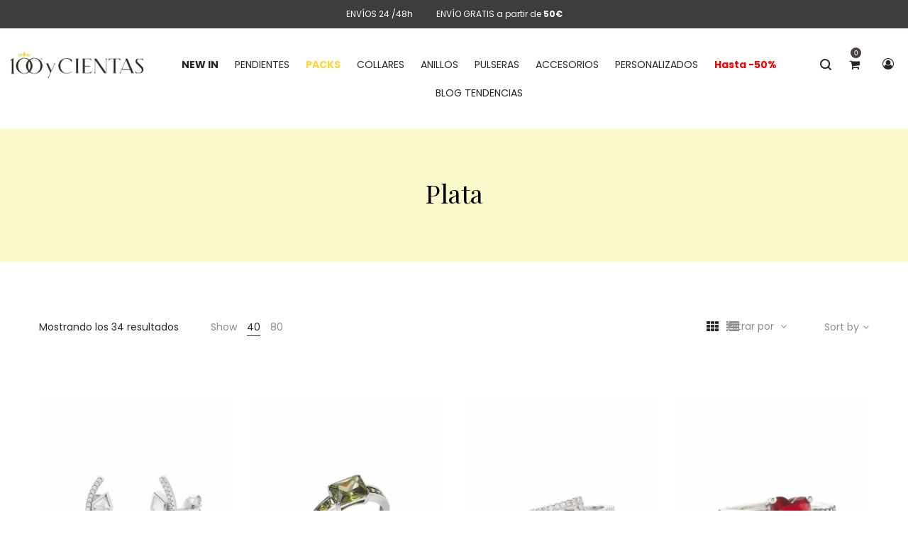

--- FILE ---
content_type: text/html; charset=UTF-8
request_url: https://100ycientas.es/material/plata/
body_size: 54667
content:
<!DOCTYPE html>
<html lang="es">
<head><meta charset="UTF-8"><script>if(navigator.userAgent.match(/MSIE|Internet Explorer/i)||navigator.userAgent.match(/Trident\/7\..*?rv:11/i)){var href=document.location.href;if(!href.match(/[?&]nowprocket/)){if(href.indexOf("?")==-1){if(href.indexOf("#")==-1){document.location.href=href+"?nowprocket=1"}else{document.location.href=href.replace("#","?nowprocket=1#")}}else{if(href.indexOf("#")==-1){document.location.href=href+"&nowprocket=1"}else{document.location.href=href.replace("#","&nowprocket=1#")}}}}</script><script>(()=>{class RocketLazyLoadScripts{constructor(){this.v="1.2.6",this.triggerEvents=["keydown","mousedown","mousemove","touchmove","touchstart","touchend","wheel"],this.userEventHandler=this.t.bind(this),this.touchStartHandler=this.i.bind(this),this.touchMoveHandler=this.o.bind(this),this.touchEndHandler=this.h.bind(this),this.clickHandler=this.u.bind(this),this.interceptedClicks=[],this.interceptedClickListeners=[],this.l(this),window.addEventListener("pageshow",(t=>{this.persisted=t.persisted,this.everythingLoaded&&this.m()})),this.CSPIssue=sessionStorage.getItem("rocketCSPIssue"),document.addEventListener("securitypolicyviolation",(t=>{this.CSPIssue||"script-src-elem"!==t.violatedDirective||"data"!==t.blockedURI||(this.CSPIssue=!0,sessionStorage.setItem("rocketCSPIssue",!0))})),document.addEventListener("DOMContentLoaded",(()=>{this.k()})),this.delayedScripts={normal:[],async:[],defer:[]},this.trash=[],this.allJQueries=[]}p(t){document.hidden?t.t():(this.triggerEvents.forEach((e=>window.addEventListener(e,t.userEventHandler,{passive:!0}))),window.addEventListener("touchstart",t.touchStartHandler,{passive:!0}),window.addEventListener("mousedown",t.touchStartHandler),document.addEventListener("visibilitychange",t.userEventHandler))}_(){this.triggerEvents.forEach((t=>window.removeEventListener(t,this.userEventHandler,{passive:!0}))),document.removeEventListener("visibilitychange",this.userEventHandler)}i(t){"HTML"!==t.target.tagName&&(window.addEventListener("touchend",this.touchEndHandler),window.addEventListener("mouseup",this.touchEndHandler),window.addEventListener("touchmove",this.touchMoveHandler,{passive:!0}),window.addEventListener("mousemove",this.touchMoveHandler),t.target.addEventListener("click",this.clickHandler),this.L(t.target,!0),this.S(t.target,"onclick","rocket-onclick"),this.C())}o(t){window.removeEventListener("touchend",this.touchEndHandler),window.removeEventListener("mouseup",this.touchEndHandler),window.removeEventListener("touchmove",this.touchMoveHandler,{passive:!0}),window.removeEventListener("mousemove",this.touchMoveHandler),t.target.removeEventListener("click",this.clickHandler),this.L(t.target,!1),this.S(t.target,"rocket-onclick","onclick"),this.M()}h(){window.removeEventListener("touchend",this.touchEndHandler),window.removeEventListener("mouseup",this.touchEndHandler),window.removeEventListener("touchmove",this.touchMoveHandler,{passive:!0}),window.removeEventListener("mousemove",this.touchMoveHandler)}u(t){t.target.removeEventListener("click",this.clickHandler),this.L(t.target,!1),this.S(t.target,"rocket-onclick","onclick"),this.interceptedClicks.push(t),t.preventDefault(),t.stopPropagation(),t.stopImmediatePropagation(),this.M()}O(){window.removeEventListener("touchstart",this.touchStartHandler,{passive:!0}),window.removeEventListener("mousedown",this.touchStartHandler),this.interceptedClicks.forEach((t=>{t.target.dispatchEvent(new MouseEvent("click",{view:t.view,bubbles:!0,cancelable:!0}))}))}l(t){EventTarget.prototype.addEventListenerWPRocketBase=EventTarget.prototype.addEventListener,EventTarget.prototype.addEventListener=function(e,i,o){"click"!==e||t.windowLoaded||i===t.clickHandler||t.interceptedClickListeners.push({target:this,func:i,options:o}),(this||window).addEventListenerWPRocketBase(e,i,o)}}L(t,e){this.interceptedClickListeners.forEach((i=>{i.target===t&&(e?t.removeEventListener("click",i.func,i.options):t.addEventListener("click",i.func,i.options))})),t.parentNode!==document.documentElement&&this.L(t.parentNode,e)}D(){return new Promise((t=>{this.P?this.M=t:t()}))}C(){this.P=!0}M(){this.P=!1}S(t,e,i){t.hasAttribute&&t.hasAttribute(e)&&(event.target.setAttribute(i,event.target.getAttribute(e)),event.target.removeAttribute(e))}t(){this._(this),"loading"===document.readyState?document.addEventListener("DOMContentLoaded",this.R.bind(this)):this.R()}k(){let t=[];document.querySelectorAll("script[type=rocketlazyloadscript][data-rocket-src]").forEach((e=>{let i=e.getAttribute("data-rocket-src");if(i&&!i.startsWith("data:")){0===i.indexOf("//")&&(i=location.protocol+i);try{const o=new URL(i).origin;o!==location.origin&&t.push({src:o,crossOrigin:e.crossOrigin||"module"===e.getAttribute("data-rocket-type")})}catch(t){}}})),t=[...new Map(t.map((t=>[JSON.stringify(t),t]))).values()],this.T(t,"preconnect")}async R(){this.lastBreath=Date.now(),this.j(this),this.F(this),this.I(),this.W(),this.q(),await this.A(this.delayedScripts.normal),await this.A(this.delayedScripts.defer),await this.A(this.delayedScripts.async);try{await this.U(),await this.H(this),await this.J()}catch(t){console.error(t)}window.dispatchEvent(new Event("rocket-allScriptsLoaded")),this.everythingLoaded=!0,this.D().then((()=>{this.O()})),this.N()}W(){document.querySelectorAll("script[type=rocketlazyloadscript]").forEach((t=>{t.hasAttribute("data-rocket-src")?t.hasAttribute("async")&&!1!==t.async?this.delayedScripts.async.push(t):t.hasAttribute("defer")&&!1!==t.defer||"module"===t.getAttribute("data-rocket-type")?this.delayedScripts.defer.push(t):this.delayedScripts.normal.push(t):this.delayedScripts.normal.push(t)}))}async B(t){if(await this.G(),!0!==t.noModule||!("noModule"in HTMLScriptElement.prototype))return new Promise((e=>{let i;function o(){(i||t).setAttribute("data-rocket-status","executed"),e()}try{if(navigator.userAgent.indexOf("Firefox/")>0||""===navigator.vendor||this.CSPIssue)i=document.createElement("script"),[...t.attributes].forEach((t=>{let e=t.nodeName;"type"!==e&&("data-rocket-type"===e&&(e="type"),"data-rocket-src"===e&&(e="src"),i.setAttribute(e,t.nodeValue))})),t.text&&(i.text=t.text),i.hasAttribute("src")?(i.addEventListener("load",o),i.addEventListener("error",(function(){i.setAttribute("data-rocket-status","failed-network"),e()})),setTimeout((()=>{i.isConnected||e()}),1)):(i.text=t.text,o()),t.parentNode.replaceChild(i,t);else{const i=t.getAttribute("data-rocket-type"),s=t.getAttribute("data-rocket-src");i?(t.type=i,t.removeAttribute("data-rocket-type")):t.removeAttribute("type"),t.addEventListener("load",o),t.addEventListener("error",(i=>{this.CSPIssue&&i.target.src.startsWith("data:")?(console.log("WPRocket: data-uri blocked by CSP -> fallback"),t.removeAttribute("src"),this.B(t).then(e)):(t.setAttribute("data-rocket-status","failed-network"),e())})),s?(t.removeAttribute("data-rocket-src"),t.src=s):t.src="data:text/javascript;base64,"+window.btoa(unescape(encodeURIComponent(t.text)))}}catch(i){t.setAttribute("data-rocket-status","failed-transform"),e()}}));t.setAttribute("data-rocket-status","skipped")}async A(t){const e=t.shift();return e&&e.isConnected?(await this.B(e),this.A(t)):Promise.resolve()}q(){this.T([...this.delayedScripts.normal,...this.delayedScripts.defer,...this.delayedScripts.async],"preload")}T(t,e){var i=document.createDocumentFragment();t.forEach((t=>{const o=t.getAttribute&&t.getAttribute("data-rocket-src")||t.src;if(o&&!o.startsWith("data:")){const s=document.createElement("link");s.href=o,s.rel=e,"preconnect"!==e&&(s.as="script"),t.getAttribute&&"module"===t.getAttribute("data-rocket-type")&&(s.crossOrigin=!0),t.crossOrigin&&(s.crossOrigin=t.crossOrigin),t.integrity&&(s.integrity=t.integrity),i.appendChild(s),this.trash.push(s)}})),document.head.appendChild(i)}j(t){let e={};function i(i,o){return e[o].eventsToRewrite.indexOf(i)>=0&&!t.everythingLoaded?"rocket-"+i:i}function o(t,o){!function(t){e[t]||(e[t]={originalFunctions:{add:t.addEventListener,remove:t.removeEventListener},eventsToRewrite:[]},t.addEventListener=function(){arguments[0]=i(arguments[0],t),e[t].originalFunctions.add.apply(t,arguments)},t.removeEventListener=function(){arguments[0]=i(arguments[0],t),e[t].originalFunctions.remove.apply(t,arguments)})}(t),e[t].eventsToRewrite.push(o)}function s(e,i){let o=e[i];e[i]=null,Object.defineProperty(e,i,{get:()=>o||function(){},set(s){t.everythingLoaded?o=s:e["rocket"+i]=o=s}})}o(document,"DOMContentLoaded"),o(window,"DOMContentLoaded"),o(window,"load"),o(window,"pageshow"),o(document,"readystatechange"),s(document,"onreadystatechange"),s(window,"onload"),s(window,"onpageshow");try{Object.defineProperty(document,"readyState",{get:()=>t.rocketReadyState,set(e){t.rocketReadyState=e},configurable:!0}),document.readyState="loading"}catch(t){console.log("WPRocket DJE readyState conflict, bypassing")}}F(t){let e;function i(e){return t.everythingLoaded?e:e.split(" ").map((t=>"load"===t||0===t.indexOf("load.")?"rocket-jquery-load":t)).join(" ")}function o(o){function s(t){const e=o.fn[t];o.fn[t]=o.fn.init.prototype[t]=function(){return this[0]===window&&("string"==typeof arguments[0]||arguments[0]instanceof String?arguments[0]=i(arguments[0]):"object"==typeof arguments[0]&&Object.keys(arguments[0]).forEach((t=>{const e=arguments[0][t];delete arguments[0][t],arguments[0][i(t)]=e}))),e.apply(this,arguments),this}}o&&o.fn&&!t.allJQueries.includes(o)&&(o.fn.ready=o.fn.init.prototype.ready=function(e){return t.domReadyFired?e.bind(document)(o):document.addEventListener("rocket-DOMContentLoaded",(()=>e.bind(document)(o))),o([])},s("on"),s("one"),t.allJQueries.push(o)),e=o}o(window.jQuery),Object.defineProperty(window,"jQuery",{get:()=>e,set(t){o(t)}})}async H(t){const e=document.querySelector("script[data-webpack]");e&&(await async function(){return new Promise((t=>{e.addEventListener("load",t),e.addEventListener("error",t)}))}(),await t.K(),await t.H(t))}async U(){this.domReadyFired=!0;try{document.readyState="interactive"}catch(t){}await this.G(),document.dispatchEvent(new Event("rocket-readystatechange")),await this.G(),document.rocketonreadystatechange&&document.rocketonreadystatechange(),await this.G(),document.dispatchEvent(new Event("rocket-DOMContentLoaded")),await this.G(),window.dispatchEvent(new Event("rocket-DOMContentLoaded"))}async J(){try{document.readyState="complete"}catch(t){}await this.G(),document.dispatchEvent(new Event("rocket-readystatechange")),await this.G(),document.rocketonreadystatechange&&document.rocketonreadystatechange(),await this.G(),window.dispatchEvent(new Event("rocket-load")),await this.G(),window.rocketonload&&window.rocketonload(),await this.G(),this.allJQueries.forEach((t=>t(window).trigger("rocket-jquery-load"))),await this.G();const t=new Event("rocket-pageshow");t.persisted=this.persisted,window.dispatchEvent(t),await this.G(),window.rocketonpageshow&&window.rocketonpageshow({persisted:this.persisted}),this.windowLoaded=!0}m(){document.onreadystatechange&&document.onreadystatechange(),window.onload&&window.onload(),window.onpageshow&&window.onpageshow({persisted:this.persisted})}I(){const t=new Map;document.write=document.writeln=function(e){const i=document.currentScript;i||console.error("WPRocket unable to document.write this: "+e);const o=document.createRange(),s=i.parentElement;let n=t.get(i);void 0===n&&(n=i.nextSibling,t.set(i,n));const c=document.createDocumentFragment();o.setStart(c,0),c.appendChild(o.createContextualFragment(e)),s.insertBefore(c,n)}}async G(){Date.now()-this.lastBreath>45&&(await this.K(),this.lastBreath=Date.now())}async K(){return document.hidden?new Promise((t=>setTimeout(t))):new Promise((t=>requestAnimationFrame(t)))}N(){this.trash.forEach((t=>t.remove()))}static run(){const t=new RocketLazyLoadScripts;t.p(t)}}RocketLazyLoadScripts.run()})();</script>
    
    <!--[if IE]>
    <meta http-equiv="X-UA-Compatible" content="IE=edge,chrome=1">
    <![endif]-->
    <meta name="viewport" content="width=device-width, initial-scale=1">
    <link rel="profile" href="http://gmpg.org/xfn/11">
    <link rel="pingback" href="https://100ycientas.es/xmlrpc.php">
    <meta name='robots' content='index, follow, max-image-preview:large, max-snippet:-1, max-video-preview:-1' />

	<!-- This site is optimized with the Yoast SEO plugin v26.6 - https://yoast.com/wordpress/plugins/seo/ -->
	<title>Plata archivos - 100 y Cientas</title>
	<link rel="canonical" href="https://100ycientas.es/material/plata/" />
	<meta property="og:locale" content="es_ES" />
	<meta property="og:type" content="article" />
	<meta property="og:title" content="Plata archivos - 100 y Cientas" />
	<meta property="og:url" content="https://100ycientas.es/material/plata/" />
	<meta property="og:site_name" content="100 y Cientas" />
	<meta name="twitter:card" content="summary_large_image" />
	<script type="application/ld+json" class="yoast-schema-graph">{"@context":"https://schema.org","@graph":[{"@type":"CollectionPage","@id":"https://100ycientas.es/material/plata/","url":"https://100ycientas.es/material/plata/","name":"Plata archivos - 100 y Cientas","isPartOf":{"@id":"https://100ycientas.es/#website"},"primaryImageOfPage":{"@id":"https://100ycientas.es/material/plata/#primaryimage"},"image":{"@id":"https://100ycientas.es/material/plata/#primaryimage"},"thumbnailUrl":"https://100ycientas.es/wp-content/uploads/2025/12/romar-plata.jpg","breadcrumb":{"@id":"https://100ycientas.es/material/plata/#breadcrumb"},"inLanguage":"es"},{"@type":"ImageObject","inLanguage":"es","@id":"https://100ycientas.es/material/plata/#primaryimage","url":"https://100ycientas.es/wp-content/uploads/2025/12/romar-plata.jpg","contentUrl":"https://100ycientas.es/wp-content/uploads/2025/12/romar-plata.jpg","width":2000,"height":2000},{"@type":"BreadcrumbList","@id":"https://100ycientas.es/material/plata/#breadcrumb","itemListElement":[{"@type":"ListItem","position":1,"name":"Portada","item":"https://100ycientas.es/"},{"@type":"ListItem","position":2,"name":"Plata"}]},{"@type":"WebSite","@id":"https://100ycientas.es/#website","url":"https://100ycientas.es/","name":"100 y Cientas","description":"Tus Pequeños Grandes Tesoros","potentialAction":[{"@type":"SearchAction","target":{"@type":"EntryPoint","urlTemplate":"https://100ycientas.es/?s={search_term_string}"},"query-input":{"@type":"PropertyValueSpecification","valueRequired":true,"valueName":"search_term_string"}}],"inLanguage":"es"}]}</script>
	<!-- / Yoast SEO plugin. -->


<script type="rocketlazyloadscript" data-rocket-type='application/javascript'  id='pys-version-script'>console.log('PixelYourSite Free version 11.1.5.2');</script>
<link rel='dns-prefetch' href='//fonts.googleapis.com' />
<link rel="alternate" type="application/rss+xml" title="100 y Cientas &raquo; Feed" href="https://100ycientas.es/feed/" />
<link rel="alternate" type="application/rss+xml" title="100 y Cientas &raquo; Feed de los comentarios" href="https://100ycientas.es/comments/feed/" />
<link rel="alternate" type="application/rss+xml" title="100 y Cientas &raquo; Plata Material Feed" href="https://100ycientas.es/material/plata/feed/" />
<style id='wp-img-auto-sizes-contain-inline-css' type='text/css'>
img:is([sizes=auto i],[sizes^="auto," i]){contain-intrinsic-size:3000px 1500px}
/*# sourceURL=wp-img-auto-sizes-contain-inline-css */
</style>
<link data-minify="1" rel='stylesheet' id='font-awesome-css' href='https://100ycientas.es/wp-content/cache/min/1/wp-content/plugins/woocommerce-ajax-filters/berocket/assets/css/font-awesome.min.css?ver=1768842541' type='text/css' media='all' />
<style id='font-awesome-inline-css' type='text/css'>
@font-face{
                font-family: 'FontAwesome';
                src: url('//100ycientas.es/wp-content/themes/veera/assets/fonts/fontawesome-webfont.eot');
                src: url('//100ycientas.es/wp-content/themes/veera/assets/fonts/fontawesome-webfont.eot') format('embedded-opentype'),
                     url('//100ycientas.es/wp-content/themes/veera/assets/fonts/fontawesome-webfont.woff2') format('woff2'),
                     url('//100ycientas.es/wp-content/themes/veera/assets/fonts/fontawesome-webfont.woff') format('woff'),
                     url('//100ycientas.es/wp-content/themes/veera/assets/fonts/fontawesome-webfont.ttf') format('truetype'),
                     url('//100ycientas.es/wp-content/themes/veera/assets/fonts/fontawesome-webfont.svg') format('svg');
                font-weight:normal;
                font-style:normal
            }
[data-font="FontAwesome"]:before {font-family: 'FontAwesome' !important;content: attr(data-icon) !important;speak: none !important;font-weight: normal !important;font-variant: normal !important;text-transform: none !important;line-height: 1 !important;font-style: normal !important;-webkit-font-smoothing: antialiased !important;-moz-osx-font-smoothing: grayscale !important;}
/*# sourceURL=font-awesome-inline-css */
</style>
<link rel='stylesheet' id='berocket_aapf_widget-style-css' href='https://100ycientas.es/wp-content/cache/background-css/100ycientas.es/wp-content/plugins/woocommerce-ajax-filters/assets/frontend/css/fullmain.min.css?ver=1.6.9.4&wpr_t=1769037481' type='text/css' media='all' />
<style id='wp-emoji-styles-inline-css' type='text/css'>

	img.wp-smiley, img.emoji {
		display: inline !important;
		border: none !important;
		box-shadow: none !important;
		height: 1em !important;
		width: 1em !important;
		margin: 0 0.07em !important;
		vertical-align: -0.1em !important;
		background: none !important;
		padding: 0 !important;
	}
/*# sourceURL=wp-emoji-styles-inline-css */
</style>
<style id='wp-block-library-inline-css' type='text/css'>
:root{--wp-block-synced-color:#7a00df;--wp-block-synced-color--rgb:122,0,223;--wp-bound-block-color:var(--wp-block-synced-color);--wp-editor-canvas-background:#ddd;--wp-admin-theme-color:#007cba;--wp-admin-theme-color--rgb:0,124,186;--wp-admin-theme-color-darker-10:#006ba1;--wp-admin-theme-color-darker-10--rgb:0,107,160.5;--wp-admin-theme-color-darker-20:#005a87;--wp-admin-theme-color-darker-20--rgb:0,90,135;--wp-admin-border-width-focus:2px}@media (min-resolution:192dpi){:root{--wp-admin-border-width-focus:1.5px}}.wp-element-button{cursor:pointer}:root .has-very-light-gray-background-color{background-color:#eee}:root .has-very-dark-gray-background-color{background-color:#313131}:root .has-very-light-gray-color{color:#eee}:root .has-very-dark-gray-color{color:#313131}:root .has-vivid-green-cyan-to-vivid-cyan-blue-gradient-background{background:linear-gradient(135deg,#00d084,#0693e3)}:root .has-purple-crush-gradient-background{background:linear-gradient(135deg,#34e2e4,#4721fb 50%,#ab1dfe)}:root .has-hazy-dawn-gradient-background{background:linear-gradient(135deg,#faaca8,#dad0ec)}:root .has-subdued-olive-gradient-background{background:linear-gradient(135deg,#fafae1,#67a671)}:root .has-atomic-cream-gradient-background{background:linear-gradient(135deg,#fdd79a,#004a59)}:root .has-nightshade-gradient-background{background:linear-gradient(135deg,#330968,#31cdcf)}:root .has-midnight-gradient-background{background:linear-gradient(135deg,#020381,#2874fc)}:root{--wp--preset--font-size--normal:16px;--wp--preset--font-size--huge:42px}.has-regular-font-size{font-size:1em}.has-larger-font-size{font-size:2.625em}.has-normal-font-size{font-size:var(--wp--preset--font-size--normal)}.has-huge-font-size{font-size:var(--wp--preset--font-size--huge)}.has-text-align-center{text-align:center}.has-text-align-left{text-align:left}.has-text-align-right{text-align:right}.has-fit-text{white-space:nowrap!important}#end-resizable-editor-section{display:none}.aligncenter{clear:both}.items-justified-left{justify-content:flex-start}.items-justified-center{justify-content:center}.items-justified-right{justify-content:flex-end}.items-justified-space-between{justify-content:space-between}.screen-reader-text{border:0;clip-path:inset(50%);height:1px;margin:-1px;overflow:hidden;padding:0;position:absolute;width:1px;word-wrap:normal!important}.screen-reader-text:focus{background-color:#ddd;clip-path:none;color:#444;display:block;font-size:1em;height:auto;left:5px;line-height:normal;padding:15px 23px 14px;text-decoration:none;top:5px;width:auto;z-index:100000}html :where(.has-border-color){border-style:solid}html :where([style*=border-top-color]){border-top-style:solid}html :where([style*=border-right-color]){border-right-style:solid}html :where([style*=border-bottom-color]){border-bottom-style:solid}html :where([style*=border-left-color]){border-left-style:solid}html :where([style*=border-width]){border-style:solid}html :where([style*=border-top-width]){border-top-style:solid}html :where([style*=border-right-width]){border-right-style:solid}html :where([style*=border-bottom-width]){border-bottom-style:solid}html :where([style*=border-left-width]){border-left-style:solid}html :where(img[class*=wp-image-]){height:auto;max-width:100%}:where(figure){margin:0 0 1em}html :where(.is-position-sticky){--wp-admin--admin-bar--position-offset:var(--wp-admin--admin-bar--height,0px)}@media screen and (max-width:600px){html :where(.is-position-sticky){--wp-admin--admin-bar--position-offset:0px}}

/*# sourceURL=wp-block-library-inline-css */
</style><link data-minify="1" rel='stylesheet' id='wc-blocks-style-css' href='https://100ycientas.es/wp-content/cache/min/1/wp-content/plugins/woocommerce/assets/client/blocks/wc-blocks.css?ver=1768842541' type='text/css' media='all' />
<style id='global-styles-inline-css' type='text/css'>
:root{--wp--preset--aspect-ratio--square: 1;--wp--preset--aspect-ratio--4-3: 4/3;--wp--preset--aspect-ratio--3-4: 3/4;--wp--preset--aspect-ratio--3-2: 3/2;--wp--preset--aspect-ratio--2-3: 2/3;--wp--preset--aspect-ratio--16-9: 16/9;--wp--preset--aspect-ratio--9-16: 9/16;--wp--preset--color--black: #000000;--wp--preset--color--cyan-bluish-gray: #abb8c3;--wp--preset--color--white: #ffffff;--wp--preset--color--pale-pink: #f78da7;--wp--preset--color--vivid-red: #cf2e2e;--wp--preset--color--luminous-vivid-orange: #ff6900;--wp--preset--color--luminous-vivid-amber: #fcb900;--wp--preset--color--light-green-cyan: #7bdcb5;--wp--preset--color--vivid-green-cyan: #00d084;--wp--preset--color--pale-cyan-blue: #8ed1fc;--wp--preset--color--vivid-cyan-blue: #0693e3;--wp--preset--color--vivid-purple: #9b51e0;--wp--preset--gradient--vivid-cyan-blue-to-vivid-purple: linear-gradient(135deg,rgb(6,147,227) 0%,rgb(155,81,224) 100%);--wp--preset--gradient--light-green-cyan-to-vivid-green-cyan: linear-gradient(135deg,rgb(122,220,180) 0%,rgb(0,208,130) 100%);--wp--preset--gradient--luminous-vivid-amber-to-luminous-vivid-orange: linear-gradient(135deg,rgb(252,185,0) 0%,rgb(255,105,0) 100%);--wp--preset--gradient--luminous-vivid-orange-to-vivid-red: linear-gradient(135deg,rgb(255,105,0) 0%,rgb(207,46,46) 100%);--wp--preset--gradient--very-light-gray-to-cyan-bluish-gray: linear-gradient(135deg,rgb(238,238,238) 0%,rgb(169,184,195) 100%);--wp--preset--gradient--cool-to-warm-spectrum: linear-gradient(135deg,rgb(74,234,220) 0%,rgb(151,120,209) 20%,rgb(207,42,186) 40%,rgb(238,44,130) 60%,rgb(251,105,98) 80%,rgb(254,248,76) 100%);--wp--preset--gradient--blush-light-purple: linear-gradient(135deg,rgb(255,206,236) 0%,rgb(152,150,240) 100%);--wp--preset--gradient--blush-bordeaux: linear-gradient(135deg,rgb(254,205,165) 0%,rgb(254,45,45) 50%,rgb(107,0,62) 100%);--wp--preset--gradient--luminous-dusk: linear-gradient(135deg,rgb(255,203,112) 0%,rgb(199,81,192) 50%,rgb(65,88,208) 100%);--wp--preset--gradient--pale-ocean: linear-gradient(135deg,rgb(255,245,203) 0%,rgb(182,227,212) 50%,rgb(51,167,181) 100%);--wp--preset--gradient--electric-grass: linear-gradient(135deg,rgb(202,248,128) 0%,rgb(113,206,126) 100%);--wp--preset--gradient--midnight: linear-gradient(135deg,rgb(2,3,129) 0%,rgb(40,116,252) 100%);--wp--preset--font-size--small: 13px;--wp--preset--font-size--medium: 20px;--wp--preset--font-size--large: 36px;--wp--preset--font-size--x-large: 42px;--wp--preset--font-family--vogue: vogue;--wp--preset--spacing--20: 0.44rem;--wp--preset--spacing--30: 0.67rem;--wp--preset--spacing--40: 1rem;--wp--preset--spacing--50: 1.5rem;--wp--preset--spacing--60: 2.25rem;--wp--preset--spacing--70: 3.38rem;--wp--preset--spacing--80: 5.06rem;--wp--preset--shadow--natural: 6px 6px 9px rgba(0, 0, 0, 0.2);--wp--preset--shadow--deep: 12px 12px 50px rgba(0, 0, 0, 0.4);--wp--preset--shadow--sharp: 6px 6px 0px rgba(0, 0, 0, 0.2);--wp--preset--shadow--outlined: 6px 6px 0px -3px rgb(255, 255, 255), 6px 6px rgb(0, 0, 0);--wp--preset--shadow--crisp: 6px 6px 0px rgb(0, 0, 0);}:where(body) { margin: 0; }.wp-site-blocks > .alignleft { float: left; margin-right: 2em; }.wp-site-blocks > .alignright { float: right; margin-left: 2em; }.wp-site-blocks > .aligncenter { justify-content: center; margin-left: auto; margin-right: auto; }:where(.is-layout-flex){gap: 0.5em;}:where(.is-layout-grid){gap: 0.5em;}.is-layout-flow > .alignleft{float: left;margin-inline-start: 0;margin-inline-end: 2em;}.is-layout-flow > .alignright{float: right;margin-inline-start: 2em;margin-inline-end: 0;}.is-layout-flow > .aligncenter{margin-left: auto !important;margin-right: auto !important;}.is-layout-constrained > .alignleft{float: left;margin-inline-start: 0;margin-inline-end: 2em;}.is-layout-constrained > .alignright{float: right;margin-inline-start: 2em;margin-inline-end: 0;}.is-layout-constrained > .aligncenter{margin-left: auto !important;margin-right: auto !important;}.is-layout-constrained > :where(:not(.alignleft):not(.alignright):not(.alignfull)){margin-left: auto !important;margin-right: auto !important;}body .is-layout-flex{display: flex;}.is-layout-flex{flex-wrap: wrap;align-items: center;}.is-layout-flex > :is(*, div){margin: 0;}body .is-layout-grid{display: grid;}.is-layout-grid > :is(*, div){margin: 0;}body{padding-top: 0px;padding-right: 0px;padding-bottom: 0px;padding-left: 0px;}a:where(:not(.wp-element-button)){text-decoration: underline;}:root :where(.wp-element-button, .wp-block-button__link){background-color: #32373c;border-width: 0;color: #fff;font-family: inherit;font-size: inherit;font-style: inherit;font-weight: inherit;letter-spacing: inherit;line-height: inherit;padding-top: calc(0.667em + 2px);padding-right: calc(1.333em + 2px);padding-bottom: calc(0.667em + 2px);padding-left: calc(1.333em + 2px);text-decoration: none;text-transform: inherit;}.has-black-color{color: var(--wp--preset--color--black) !important;}.has-cyan-bluish-gray-color{color: var(--wp--preset--color--cyan-bluish-gray) !important;}.has-white-color{color: var(--wp--preset--color--white) !important;}.has-pale-pink-color{color: var(--wp--preset--color--pale-pink) !important;}.has-vivid-red-color{color: var(--wp--preset--color--vivid-red) !important;}.has-luminous-vivid-orange-color{color: var(--wp--preset--color--luminous-vivid-orange) !important;}.has-luminous-vivid-amber-color{color: var(--wp--preset--color--luminous-vivid-amber) !important;}.has-light-green-cyan-color{color: var(--wp--preset--color--light-green-cyan) !important;}.has-vivid-green-cyan-color{color: var(--wp--preset--color--vivid-green-cyan) !important;}.has-pale-cyan-blue-color{color: var(--wp--preset--color--pale-cyan-blue) !important;}.has-vivid-cyan-blue-color{color: var(--wp--preset--color--vivid-cyan-blue) !important;}.has-vivid-purple-color{color: var(--wp--preset--color--vivid-purple) !important;}.has-black-background-color{background-color: var(--wp--preset--color--black) !important;}.has-cyan-bluish-gray-background-color{background-color: var(--wp--preset--color--cyan-bluish-gray) !important;}.has-white-background-color{background-color: var(--wp--preset--color--white) !important;}.has-pale-pink-background-color{background-color: var(--wp--preset--color--pale-pink) !important;}.has-vivid-red-background-color{background-color: var(--wp--preset--color--vivid-red) !important;}.has-luminous-vivid-orange-background-color{background-color: var(--wp--preset--color--luminous-vivid-orange) !important;}.has-luminous-vivid-amber-background-color{background-color: var(--wp--preset--color--luminous-vivid-amber) !important;}.has-light-green-cyan-background-color{background-color: var(--wp--preset--color--light-green-cyan) !important;}.has-vivid-green-cyan-background-color{background-color: var(--wp--preset--color--vivid-green-cyan) !important;}.has-pale-cyan-blue-background-color{background-color: var(--wp--preset--color--pale-cyan-blue) !important;}.has-vivid-cyan-blue-background-color{background-color: var(--wp--preset--color--vivid-cyan-blue) !important;}.has-vivid-purple-background-color{background-color: var(--wp--preset--color--vivid-purple) !important;}.has-black-border-color{border-color: var(--wp--preset--color--black) !important;}.has-cyan-bluish-gray-border-color{border-color: var(--wp--preset--color--cyan-bluish-gray) !important;}.has-white-border-color{border-color: var(--wp--preset--color--white) !important;}.has-pale-pink-border-color{border-color: var(--wp--preset--color--pale-pink) !important;}.has-vivid-red-border-color{border-color: var(--wp--preset--color--vivid-red) !important;}.has-luminous-vivid-orange-border-color{border-color: var(--wp--preset--color--luminous-vivid-orange) !important;}.has-luminous-vivid-amber-border-color{border-color: var(--wp--preset--color--luminous-vivid-amber) !important;}.has-light-green-cyan-border-color{border-color: var(--wp--preset--color--light-green-cyan) !important;}.has-vivid-green-cyan-border-color{border-color: var(--wp--preset--color--vivid-green-cyan) !important;}.has-pale-cyan-blue-border-color{border-color: var(--wp--preset--color--pale-cyan-blue) !important;}.has-vivid-cyan-blue-border-color{border-color: var(--wp--preset--color--vivid-cyan-blue) !important;}.has-vivid-purple-border-color{border-color: var(--wp--preset--color--vivid-purple) !important;}.has-vivid-cyan-blue-to-vivid-purple-gradient-background{background: var(--wp--preset--gradient--vivid-cyan-blue-to-vivid-purple) !important;}.has-light-green-cyan-to-vivid-green-cyan-gradient-background{background: var(--wp--preset--gradient--light-green-cyan-to-vivid-green-cyan) !important;}.has-luminous-vivid-amber-to-luminous-vivid-orange-gradient-background{background: var(--wp--preset--gradient--luminous-vivid-amber-to-luminous-vivid-orange) !important;}.has-luminous-vivid-orange-to-vivid-red-gradient-background{background: var(--wp--preset--gradient--luminous-vivid-orange-to-vivid-red) !important;}.has-very-light-gray-to-cyan-bluish-gray-gradient-background{background: var(--wp--preset--gradient--very-light-gray-to-cyan-bluish-gray) !important;}.has-cool-to-warm-spectrum-gradient-background{background: var(--wp--preset--gradient--cool-to-warm-spectrum) !important;}.has-blush-light-purple-gradient-background{background: var(--wp--preset--gradient--blush-light-purple) !important;}.has-blush-bordeaux-gradient-background{background: var(--wp--preset--gradient--blush-bordeaux) !important;}.has-luminous-dusk-gradient-background{background: var(--wp--preset--gradient--luminous-dusk) !important;}.has-pale-ocean-gradient-background{background: var(--wp--preset--gradient--pale-ocean) !important;}.has-electric-grass-gradient-background{background: var(--wp--preset--gradient--electric-grass) !important;}.has-midnight-gradient-background{background: var(--wp--preset--gradient--midnight) !important;}.has-small-font-size{font-size: var(--wp--preset--font-size--small) !important;}.has-medium-font-size{font-size: var(--wp--preset--font-size--medium) !important;}.has-large-font-size{font-size: var(--wp--preset--font-size--large) !important;}.has-x-large-font-size{font-size: var(--wp--preset--font-size--x-large) !important;}.has-vogue-font-family{font-family: var(--wp--preset--font-family--vogue) !important;}
/*# sourceURL=global-styles-inline-css */
</style>

<link data-minify="1" rel='stylesheet' id='acoplw-style-css' href='https://100ycientas.es/wp-content/cache/min/1/wp-content/plugins/aco-product-labels-for-woocommerce/assets/css/frontend.css?ver=1768842541' type='text/css' media='all' />
<link data-minify="1" rel='stylesheet' id='premmerce_filter_style-css' href='https://100ycientas.es/wp-content/cache/min/1/wp-content/plugins/premmerce-woocommerce-product-filter/assets/blocks/style.css?ver=1768842568' type='text/css' media='all' />
<link data-minify="1" rel='stylesheet' id='uaf_client_css-css' href='https://100ycientas.es/wp-content/cache/min/1/wp-content/uploads/useanyfont/uaf.css?ver=1768842541' type='text/css' media='all' />
<style id='woocommerce-inline-inline-css' type='text/css'>
.woocommerce form .form-row .required { visibility: visible; }
/*# sourceURL=woocommerce-inline-inline-css */
</style>
<link rel='stylesheet' id='cmplz-general-css' href='https://100ycientas.es/wp-content/plugins/complianz-gdpr/assets/css/cookieblocker.min.css?ver=1766021641' type='text/css' media='all' />
<link rel='stylesheet' id='alg-wc-alfs-progress-css' href='https://100ycientas.es/wp-content/plugins/amount-left-free-shipping-woocommerce/includes/css/alg-wc-alfs-progress.min.css?ver=2.5.0' type='text/css' media='all' />
<link data-minify="1" rel='stylesheet' id='yith-infs-style-css' href='https://100ycientas.es/wp-content/cache/min/1/wp-content/plugins/yith-infinite-scrolling/assets/css/frontend.css?ver=1768842541' type='text/css' media='all' />
<link data-minify="1" rel='stylesheet' id='awcfe-frontend-css' href='https://100ycientas.es/wp-content/cache/min/1/wp-content/plugins/checkout-field-editor-and-manager-for-woocommerce/assets/css/frontend.css?ver=1768842541' type='text/css' media='all' />
<link rel='stylesheet' id='ywdpd_owl-css' href='https://100ycientas.es/wp-content/cache/background-css/100ycientas.es/wp-content/plugins/yith-woocommerce-dynamic-pricing-and-discounts-premium/assets/css/owl/owl.carousel.min.css?ver=4.15.0&wpr_t=1769037481' type='text/css' media='all' />
<link data-minify="1" rel='stylesheet' id='yith_ywdpd_frontend-css' href='https://100ycientas.es/wp-content/cache/background-css/100ycientas.es/wp-content/cache/min/1/wp-content/plugins/yith-woocommerce-dynamic-pricing-and-discounts-premium/assets/css/frontend.css?ver=1768842541&wpr_t=1769037481' type='text/css' media='all' />
<link data-minify="1" rel='stylesheet' id='veera-theme-css' href='https://100ycientas.es/wp-content/cache/background-css/100ycientas.es/wp-content/cache/min/1/wp-content/themes/veera/style.css?ver=1768842541&wpr_t=1769037481' type='text/css' media='all' />
<style id='veera-theme-inline-css' type='text/css'>
.site-loading .la-image-loading {opacity: 1;visibility: visible}.la-image-loading.spinner-custom .content {width: 100px;margin-top: -50px;height: 100px;margin-left: -50px;text-align: center}.la-image-loading.spinner-custom .content img {width: auto;margin: 0 auto}.site-loading #page.site {opacity: 0;transition: all .3s ease-in-out}#page.site {opacity: 1}.la-image-loading {opacity: 0;position: fixed;z-index: 999999;left: 0;top: 0;right: 0;bottom: 0;background: #fff;overflow: hidden;transition: all .3s ease-in-out;-webkit-transition: all .3s ease-in-out;visibility: hidden}.la-image-loading .content {position: absolute;width: 50px;height: 50px;top: 50%;left: 50%;margin-left: -25px;margin-top: -25px}.la-loader.spinner1 {width: 40px;height: 40px;margin: 5px;display: block;box-shadow: 0 0 20px 0 rgba(0, 0, 0, 0.15);-webkit-box-shadow: 0 0 20px 0 rgba(0, 0, 0, 0.15);-webkit-animation: la-rotateplane 1.2s infinite ease-in-out;animation: la-rotateplane 1.2s infinite ease-in-out;border-radius: 3px;-moz-border-radius: 3px;-webkit-border-radius: 3px}.la-loader.spinner2 {width: 40px;height: 40px;margin: 5px;box-shadow: 0 0 20px 0 rgba(0, 0, 0, 0.15);-webkit-box-shadow: 0 0 20px 0 rgba(0, 0, 0, 0.15);border-radius: 100%;-webkit-animation: la-scaleout 1.0s infinite ease-in-out;animation: la-scaleout 1.0s infinite ease-in-out}.la-loader.spinner3 {margin: 15px 0 0 -10px;width: 70px;text-align: center}.la-loader.spinner3 [class*="bounce"] {width: 18px;height: 18px;box-shadow: 0 0 20px 0 rgba(0, 0, 0, 0.15);-webkit-box-shadow: 0 0 20px 0 rgba(0, 0, 0, 0.15);border-radius: 100%;display: inline-block;-webkit-animation: la-bouncedelay 1.4s infinite ease-in-out;animation: la-bouncedelay 1.4s infinite ease-in-out;-webkit-animation-fill-mode: both;animation-fill-mode: both}.la-loader.spinner3 .bounce1 {-webkit-animation-delay: -.32s;animation-delay: -.32s}.la-loader.spinner3 .bounce2 {-webkit-animation-delay: -.16s;animation-delay: -.16s}.la-loader.spinner4 {margin: 5px;width: 40px;height: 40px;text-align: center;-webkit-animation: la-rotate 2.0s infinite linear;animation: la-rotate 2.0s infinite linear}.la-loader.spinner4 [class*="dot"] {width: 60%;height: 60%;display: inline-block;position: absolute;top: 0;border-radius: 100%;-webkit-animation: la-bounce 2.0s infinite ease-in-out;animation: la-bounce 2.0s infinite ease-in-out;box-shadow: 0 0 20px 0 rgba(0, 0, 0, 0.15);-webkit-box-shadow: 0 0 20px 0 rgba(0, 0, 0, 0.15)}.la-loader.spinner4 .dot2 {top: auto;bottom: 0;-webkit-animation-delay: -1.0s;animation-delay: -1.0s}.la-loader.spinner5 {margin: 5px;width: 40px;height: 40px}.la-loader.spinner5 div {width: 33%;height: 33%;float: left;-webkit-animation: la-cubeGridScaleDelay 1.3s infinite ease-in-out;animation: la-cubeGridScaleDelay 1.3s infinite ease-in-out}.la-loader.spinner5 div:nth-child(1), .la-loader.spinner5 div:nth-child(5), .la-loader.spinner5 div:nth-child(9) {-webkit-animation-delay: .2s;animation-delay: .2s}.la-loader.spinner5 div:nth-child(2), .la-loader.spinner5 div:nth-child(6) {-webkit-animation-delay: .3s;animation-delay: .3s}.la-loader.spinner5 div:nth-child(3) {-webkit-animation-delay: .4s;animation-delay: .4s}.la-loader.spinner5 div:nth-child(4), .la-loader.spinner5 div:nth-child(8) {-webkit-animation-delay: .1s;animation-delay: .1s}.la-loader.spinner5 div:nth-child(7) {-webkit-animation-delay: 0s;animation-delay: 0s}@-webkit-keyframes la-rotateplane {0% {-webkit-transform: perspective(120px)}50% {-webkit-transform: perspective(120px) rotateY(180deg)}100% {-webkit-transform: perspective(120px) rotateY(180deg) rotateX(180deg)}}@keyframes la-rotateplane {0% {transform: perspective(120px) rotateX(0deg) rotateY(0deg)}50% {transform: perspective(120px) rotateX(-180.1deg) rotateY(0deg)}100% {transform: perspective(120px) rotateX(-180deg) rotateY(-179.9deg)}}@-webkit-keyframes la-scaleout {0% {-webkit-transform: scale(0)}100% {-webkit-transform: scale(1);opacity: 0}}@keyframes la-scaleout {0% {transform: scale(0);-webkit-transform: scale(0)}100% {transform: scale(1);-webkit-transform: scale(1);opacity: 0}}@-webkit-keyframes la-bouncedelay {0%, 80%, 100% {-webkit-transform: scale(0)}40% {-webkit-transform: scale(1)}}@keyframes la-bouncedelay {0%, 80%, 100% {transform: scale(0)}40% {transform: scale(1)}}@-webkit-keyframes la-rotate {100% {-webkit-transform: rotate(360deg)}}@keyframes la-rotate {100% {transform: rotate(360deg);-webkit-transform: rotate(360deg)}}@-webkit-keyframes la-bounce {0%, 100% {-webkit-transform: scale(0)}50% {-webkit-transform: scale(1)}}@keyframes la-bounce {0%, 100% {transform: scale(0)}50% {transform: scale(1)}}@-webkit-keyframes la-cubeGridScaleDelay {0% {-webkit-transform: scale3d(1, 1, 1)}35% {-webkit-transform: scale3d(0, 0, 1)}70% {-webkit-transform: scale3d(1, 1, 1)}100% {-webkit-transform: scale3d(1, 1, 1)}}@keyframes la-cubeGridScaleDelay {0% {transform: scale3d(1, 1, 1)}35% {transform: scale3d(0, 0, 1)}70% {transform: scale3d(1, 1, 1)}100% {transform: scale3d(1, 1, 1)}}.la-loader.spinner1, .la-loader.spinner2, .la-loader.spinner3 [class*="bounce"], .la-loader.spinner4 [class*="dot"], .la-loader.spinner5 div{background-color: #edd850}.show-when-logged{display: none !important}.section-page-header{color: #262626;background-repeat: repeat;background-position: left top;background-color: #fff9f9}.section-page-header .page-title{color: #262626}.section-page-header a{color: #8d8d8d}.section-page-header a:hover{color: #262626}.section-page-header .page-header-inner{padding-top: 25px;padding-bottom: 25px}@media(min-width: 768px){.section-page-header .page-header-inner{padding-top: 45px;padding-bottom: 45px}}@media(min-width: 992px){.section-page-header .page-header-inner{padding-top: 70px;padding-bottom: 65px}}.site-main{}body.veera-body{font-size: 13px;background-repeat: repeat;background-position: left top}body.veera-body.body-boxed #page.site{width: 1230px;max-width: 100%;margin-left: auto;margin-right: auto;background-repeat: repeat;background-position: left top}body.veera-body.body-boxed .site-header .site-header-inner{max-width: 1230px}body.veera-body.body-boxed .site-header.is-sticky .site-header-inner{left: calc( (100% - 1230px)/2 );left: -webkit-calc( (100% - 1230px)/2 )}#masthead_aside,.site-header .site-header-inner{background-repeat: repeat;background-position: left top;background-color: #fff}.enable-header-transparency .site-header:not(.is-sticky) .site-header-inner{background-repeat: repeat;background-position: left top;background-color: rgba(0,0,0,0)}.footer-top{background-repeat: repeat;background-position: left top;background-color: #000000;padding-top:40px;padding-bottom:0}.open-newsletter-popup .lightcase-inlineWrap{background-image: var(--wpr-bg-1f6ae238-dccd-4d51-96b6-a2b162167367);background-repeat: no-repeat;background-position: center center;background-size: initial}.header-v6 #masthead_aside .mega-menu > li > a,.header-v7 #header_aside .mega-menu > li > a,.site-main-nav .main-menu > li > a{font-size: 15px}.mega-menu .popup{font-size: 12px}.mega-menu .mm-popup-wide .inner > ul.sub-menu > li li > a,.mega-menu .mm-popup-narrow li.menu-item > a{font-size: 12px}.mega-menu .mm-popup-wide .inner > ul.sub-menu > li > a{font-size: 13px}.site-header .site-branding a{height: 120px;line-height: 120px}.site-header .header-component-inner{padding-top: 40px;padding-bottom: 40px}.site-header .header-main .la_com_action--dropdownmenu .menu,.site-header .mega-menu > li > .popup{margin-top: 60px}.site-header .header-main .la_com_action--dropdownmenu:hover .menu,.site-header .mega-menu > li:hover > .popup{margin-top: 40px}.site-header.is-sticky .site-branding a{height: 80px;line-height: 80px}.site-header.is-sticky .header-component-inner{padding-top: 20px;padding-bottom: 20px}.site-header.is-sticky .header-main .la_com_action--dropdownmenu .menu,.site-header.is-sticky .mega-menu > li > .popup{margin-top: 40px}.site-header.is-sticky .header-main .la_com_action--dropdownmenu:hover .menu,.site-header.is-sticky .mega-menu > li:hover > .popup{margin-top: 20px}@media(max-width: 1300px) and (min-width: 992px){.site-header .site-branding a{height: 100px;line-height: 100px}.site-header .header-component-inner{padding-top: 30px;padding-bottom: 30px}.site-header .header-main .la_com_action--dropdownmenu .menu,.site-header .mega-menu > li > .popup{margin-top: 50px}.site-header .header-main .la_com_action--dropdownmenu:hover .menu,.site-header .mega-menu > li:hover > .popup{margin-top: 30px}.site-header.is-sticky .site-branding a{height: 80px;line-height: 80px}.site-header.is-sticky .header-component-inner{padding-top: 20px;padding-bottom: 20px}.site-header.is-sticky .header-main .la_com_action--dropdownmenu .menu,.site-header.is-sticky .mega-menu > li > .popup{margin-top: 40px}.site-header.is-sticky .header-main .la_com_action--dropdownmenu:hover .menu,.site-header.is-sticky .mega-menu > li:hover > .popup{margin-top: 20px}}@media(max-width: 991px){.site-header-mobile .site-branding a{height: 70px;line-height: 70px}.site-header-mobile .header-component-inner{padding-top: 15px;padding-bottom: 15px}.site-header-mobile.is-sticky .site-branding a{height: 70px;line-height: 70px}.site-header-mobile.is-sticky .header-component-inner{padding-top: 15px;padding-bottom: 15px}}.header-v6 #header_aside,.header-v5 #masthead_aside{background-repeat: repeat;background-position: left top;background-color: #fff}.header-v6.enable-header-transparency #header_aside,.header-v5.enable-header-transparency #masthead_aside{background-repeat: repeat;background-position: left top;background-color: rgba(0,0,0,0)}.site-header .site-branding img{width: 230px}.site-header-mobile .site-branding img{width: 112px}.widget_recent_entries .pr-item .pr-item--right a, .single_post_quote_wrap .quote-wrapper .format-content, .la_testimonials--style-2 .loop__item__desc, .la_testimonials--style-3 .loop__item__desc, .la_testimonials--style-4 .loop__item__desc, .la_testimonials--style-5 .loop__item__desc, .la_testimonials--style-7 .loop__item__desc, .la_testimonials--style-9 .loop__item__desc, .la-sc-icon-boxes.icon-type-number .type-number, .member--style-1 .loop__item__meta, .member--style-2 .member__item__role, .member--style-3 .member__item__role, .banner-type-5 .b-title1, .la-blockquote.style-2 p, .la-blockquote.style-3 p,.la_testimonials--style-1 .loop__item__desc,.la_testimonials--style-1 .testimonial_item--role,.elm-countdown.elm-countdown-style-3 .countdown-period,.elm-countdown.elm-countdown-style-4 .countdown-period,.la-blockquote.style-4 p,.three-font-family,.highlight-font-family {font-family: "Playfair Display", "Helvetica Neue", Arial, sans-serif}h1,.h1, h2,.h2, h3,.h3, h4,.h4, h5,.h5, h6,.h6, .mega-menu .mm-popup-wide .inner > ul.sub-menu > li > a, .la-service-box.service-type-3 .b-title1, .heading-font-family {font-family: "Playfair Display", "Helvetica Neue", Arial, sans-serif}body, .la-blockquote.style-1 footer {font-family: "Poppins", "Helvetica Neue", Arial, sans-serif}.products-grid-1 .product_item--thumbnail-holder > a:not(.woocommerce-loop-product__link):last-child:hover,.background-color-primary, .item--link-overlay:before, .dl-menu .tip.hot,.mega-menu .tip.hot,.menu .tip.hot, .related-posts-design-1 .block_heading .block_heading--title span:after, .comment-form .form-submit input:hover, .pf-default.pf-style-1 .loop__item__info:after, .pf-default.pf-style-2 .loop__item__info, .pf-default.pf-style-4 .loop__item__info:after, .pf-default.pf-style-5 .loop__item__thumbnail--linkoverlay:before, .member--style-4 .loop__item__thumbnail .item--social a:hover, .pricing.style-1:hover .pricing__action a, .pricing.style-4:hover .pricing__action a, .pricing.style-5:hover .pricing__action a, .la-newsletter-popup .yikes-easy-mc-form .yikes-easy-mc-submit-button:hover, .la_hotspot_sc[data-style="color_pulse"] .la_hotspot, .la_hotspot_sc .la_hotspot_wrap .nttip, .single-release-content .lastudio-release-buttons .lastudio-release-button a, .social-media-link.style-round a:hover, .social-media-link.style-square a:hover, .social-media-link.style-circle a:hover, .social-media-link.style-outline a:hover, .social-media-link.style-circle-outline a:hover, .la-timeline-wrap.style-1 .timeline-block .timeline-dot, .products-list .product_item .product_item--thumbnail .product_item--action .quickview:hover,.products-grid-2 .product_item_thumbnail_action .button:hover,.products-grid-1 .product_item_thumbnail_action .button:hover, .woocommerce.special_offers .product_item--info .la-custom-badge, .la-woo-product-gallery > .woocommerce-product-gallery__trigger, .product--summary .single_add_to_cart_button:hover, .custom-product-wrap .block_heading--title span:after, .woocommerce-MyAccount-navigation li:hover a, .woocommerce-MyAccount-navigation li.is-active a, .registration-form .button, .socials-color a:hover {background-color: #edd850}.background-color-secondary, .slick-slider .slick-dots button, .wc-toolbar .wc-ordering ul li:hover a, .wc-toolbar .wc-ordering ul li.active a, .widget_layered_nav.widget_layered_nav--borderstyle li:hover a, .widget_layered_nav.widget_layered_nav--borderstyle li.active a, .showposts-loop.showposts-list.list-1 .btn-readmore:hover, .showposts-loop.grid-3 .btn-readmore:hover, .comment-form .form-submit input, .pf-default.pf-style-3 .loop__item__info:after, .pricing.style-1 .pricing__action a, .la-newsletter-popup .yikes-easy-mc-form .yikes-easy-mc-submit-button, .single-release-content .lastudio-release-buttons .lastudio-release-button a:hover, .social-media-link.style-round a, .social-media-link.style-square a, .social-media-link.style-circle a, .product--summary .single_add_to_cart_button {background-color: #262626}.background-color-secondary, .socials-color a {background-color: #E7E7E7}.background-color-body {background-color: #8D8D8D}.background-color-border {background-color: #E7E7E7}a:hover, .elm-loadmore-ajax a:hover, .search-form .search-button:hover, .slick-slider .slick-dots li:hover span,.slick-slider .slick-dots .slick-active span, .slick-slider .slick-arrow:hover,.la-slick-nav .slick-arrow:hover, .vertical-style ul li:hover a, .vertical-style ul li.active a, .widget.widget_product_tag_cloud a.active,.widget.widget_product_tag_cloud .active a,.widget.product-sort-by .active a,.widget.widget_layered_nav .active a,.widget.la-price-filter-list .active a, .product_list_widget a:hover, #header_aside .btn-aside-toggle:hover, .dl-menu .tip.hot .tip-arrow:before,.mega-menu .tip.hot .tip-arrow:before,.menu .tip.hot .tip-arrow:before, .la_testimonials--style-2 .entry-title, .la_testimonials--style-3 .entry-title, ul.list-icon-checked li:before,ol.list-icon-checked li:before,.wpb_text_column.list-icon-checked .wpb_wrapper > ol li:before,.wpb_text_column.list-icon-checked .wpb_wrapper > ul li:before, ul.list-icon-checked2 li:before,ol.list-icon-checked2 li:before,.wpb_text_column.list-icon-checked2 .wpb_wrapper > ol li:before,.wpb_text_column.list-icon-checked2 .wpb_wrapper > ul li:before, ul.list-icon-dots li:before,ol.list-icon-dots li:before,.wpb_text_column.list-icon-dots .wpb_wrapper > ol li:before,.wpb_text_column.list-icon-dots .wpb_wrapper > ul li:before, .vc_custom_heading.heading__viewall a:hover, .vc_custom_heading.heading__viewall a:focus, .vc_custom_heading.heading__viewall2 a, .vc_custom_heading.heading__shopnow a:hover, .vc_custom_heading.heading__shopnow a:focus, .member--style-5 .entry-title, .wpb-js-composer .la__tta .vc_active .vc_tta-panel-heading .vc_tta-panel-title, .la__ttaac > .vc_tta.accordion--1 .vc_tta-panel.vc_active .vc_tta-title-text, .la-service-box.service-type-4 .box-inner:hover .b-title1, .easy_mc__style1 .yikes-easy-mc-form .yikes-easy-mc-submit-button:hover, .easy_mc__style3 .yikes-easy-mc-form .yikes-easy-mc-submit-button:hover, .la-lists-icon .la-sc-icon-item > span, ul.list-dots.primary > li:before,ul.list-checked.primary > li:before, body .vc_toggle.vc_toggle_default.vc_toggle_active .vc_toggle_title h4, .la-timeline-wrap.style-1 .timeline-block .timeline-subtitle, .product_item--thumbnail .elm-countdown .countdown-amount, .product_item .price ins, .product--summary .social--sharing a:hover, .product--summary .add_compare:hover,.product--summary .add_wishlist:hover, .cart-collaterals .woocommerce-shipping-calculator .button:hover,.cart-collaterals .la-coupon .button:hover, #customer_login .woocommerce-privacy-policy-text a, p.lost_password {color: #edd850}.la__ttaac > .vc_tta.accordion--4 .vc_tta-panel.vc_active .vc_tta-panel-title > a,.text-color-primary {color: #edd850 !important}.swatch-wrapper:hover, .swatch-wrapper.selected, .member--style-2 .loop__item__thumbnail:after, .member--style-3 .loop__item__info:after, .member--style-3 .loop__item__info:before, .banner-type-7 .box-inner:hover .banner--btn,.banner-type-7 .banner--btn:hover, .la-service-box.service-type-4 .box-inner:hover, .social-media-link.style-outline a:hover, .social-media-link.style-circle-outline a:hover {border-color: #edd850}.border-color-primary {border-color: #edd850 !important}.border-top-color-primary {border-top-color: #edd850 !important}.border-bottom-color-primary {border-bottom-color: #edd850 !important}.border-left-color-primary {border-left-color: #edd850 !important}.border-right-color-primary {border-right-color: #edd850 !important}.la-pagination ul .page-numbers.current, .la-pagination ul .page-numbers:hover, .woocommerce-message,.woocommerce-error,.woocommerce-info, .form-row label, .wc-toolbar .woocommerce-result-count,.wc-toolbar .wc-view-toggle .active, .wc-toolbar .wc-view-count li.active, div.quantity, .widget_recent_entries .pr-item .pr-item--right a:not(:hover), .widget_recent_comments li.recentcomments a, .product_list_widget a, .product_list_widget .amount, .widget_layered_nav.widget_layered_nav--nostyle ul li, .sf-fields .search-field:focus, #header_aside .btn-aside-toggle, .widget.widget_product_tag_cloud .tagcloud, .sidebar-inner .dokan-category-menu #cat-drop-stack > ul li.parent-cat-wrap, .showposts-loop .loop__item__meta--footer, .author-info__name,.author-info__link, .post-navigation .post-title, .commentlist .comment-meta .comment-author, .woocommerce-Reviews .woocommerce-review__author, .woocommerce-Reviews .woocommerce-Reviews-title,.comments-container .comments-title h3,.comment-respond .comment-reply-title, .portfolio-nav, .pf-info-wrapper .pf-info-label, .pf-info-wrapper .social--sharing a:hover, .la_testimonials--style-1 .loop__item__desc, .la_testimonials--style-2 .testimonial_item, .la_testimonials--style-3 .loop__item__desc, .la_testimonials--style-4 .loop__item__desc, .la_testimonials--style-7 .loop__item__inner, .la_testimonials--style-9 .loop__item__inner2, .la_testimonials--style-10 .loop__item__inner2, .ib-link-read_more .icon-boxes-inner > a:not(:hover), .vc_custom_heading.heading__viewall a, .vc_custom_heading.heading__viewall2 a:hover, .vc_custom_heading.heading__viewall2 a:focus, .vc_custom_heading.heading__shopnow a, .pf-default.pf-style-6 .loop__item__info, .pf-special.pf-style-1 .loop__item__info, .member--style-2 .member__item__role, .member--style-3 .member__item__role, .member--style-3 .item--social, .member--style-5 .loop__item__info, .pricing.style-2 .pricing__price-box, .pricing.style-3 .pricing__title, .pricing.style-3 .pricing__price-box, .elm-countdown.elm-countdown-style-1 .countdown-amount, .elm-countdown.elm-countdown-style-3 .countdown-amount, .elm-countdown.elm-countdown-style-4, .la__tta .tab--1 .vc_tta-tabs-list .vc_active a, .la__tta .tab--2 .vc_tta-tabs-list .vc_active a, .la__tta .tab--3 .vc_tta-tabs-list .vc_active a, .la-service-box.service-type-1 .banner--info, .la-service-box.service-type-3 .b-title1, .la-service-box.service-type-4 .b-title1, .la-service-box.service-type-5, .easy_mc__style1 .yikes-easy-mc-form .yikes-easy-mc-email:focus, .easy_mc__style1 .yikes-easy-mc-form .yikes-easy-mc-submit-button, .easy_mc__style3 .yikes-easy-mc-form .yikes-easy-mc-submit-button, .la-newsletter-popup .yikes-easy-mc-form .yikes-easy-mc-email:focus, .single-release-content .release-info-container .release-meta-container strong, .la-blockquote.style-4, .la-blockquote.style-3, ul.list-dots.secondary > li:before,ul.list-checked.secondary > li:before, .product_item--info .elm-countdown .countdown-amount, .product_item .price > .amount, .products-list .product_item .price, .products-list .product_item .product_item--info .add_compare,.products-list .product_item .product_item--info .add_wishlist, .products-list-mini .product_item .price, .products-list .product_item .product_item--thumbnail .product_item--action .quickview,.products-grid-2 .product_item_thumbnail_action .button,.products-grid-1 .product_item_thumbnail_action .button, .la-woo-thumbs .slick-arrow, .product--summary .single-price-wrapper .price ins .amount,.product--summary .single-price-wrapper .price > .amount, .product--summary .product_meta, .product--summary .product_meta_sku_wrapper, .product--summary .product-share-box, .product--summary .group_table td, .product--summary .variations td, .product--summary .add_compare,.product--summary .add_wishlist, .wc-tabs li:hover > a,.wc-tabs li.active > a, .wc-tab .wc-tab-title, .shop_table td.product-price,.shop_table td.product-subtotal, .shop_table .product-name a, .cart-collaterals .shop_table, .cart-collaterals .woocommerce-shipping-calculator .button,.cart-collaterals .la-coupon .button, .woocommerce > p.cart-empty:before, table.woocommerce-checkout-review-order-table, .wc_payment_methods .wc_payment_method label, .woocommerce-order ul strong, .blog-main-loop__btn-loadmore {color: #262626}.text-color-secondary {color: #262626 !important}input:focus, select:focus, textarea:focus, .showposts-loop.showposts-list.list-1 .btn-readmore:hover, .showposts-loop.grid-3 .btn-readmore:hover {border-color: #262626}.border-color-secondary {border-color: #262626 !important}.border-top-color-secondary {border-top-color: #262626 !important}.border-bottom-color-secondary {border-bottom-color: #262626 !important}.border-left-color-secondary {border-left-color: #262626 !important}.border-right-color-secondary {border-right-color: #262626 !important}h1,.h1, h2,.h2, h3,.h3, h4,.h4, h5,.h5, h6,.h6, table th, .sidebar-inner ul.menu li, .sidebar-inner .dokan-category-menu .widget-title, .product--summary .social--sharing a, .extradiv-after-frm-cart {color: #262626}.text-color-heading {color: #262626 !important}.border-color-heading {border-color: #262626 !important}.border-top-color-heading {border-top-color: #262626 !important}.border-bottom-color-heading {border-bottom-color: #262626 !important}.border-left-color-heading {border-left-color: #262626 !important}.border-right-color-heading {border-right-color: #262626 !important}.text-color-three {color: #e7e7e7 !important}.la-pagination ul .page-numbers.current, .la-pagination ul .page-numbers:hover {border-color: #e7e7e7}.border-color-three {border-color: #e7e7e7 !important}.border-top-color-three {border-top-color: #e7e7e7 !important}.border-bottom-color-three {border-bottom-color: #e7e7e7 !important}.border-left-color-three {border-left-color: #e7e7e7 !important}.border-right-color-three {border-right-color: #e7e7e7 !important}body, .easy_mc__style1 .yikes-easy-mc-form .yikes-easy-mc-email, .la-newsletter-popup .yikes-easy-mc-form .yikes-easy-mc-email, table.woocommerce-checkout-review-order-table .variation,table.woocommerce-checkout-review-order-table .product-quantity {color: #8d8d8d}.text-color-body {color: #8d8d8d !important}.border-color-body {border-color: #8d8d8d !important}.border-top-color-body {border-top-color: #8d8d8d !important}.border-bottom-color-body {border-bottom-color: #8d8d8d !important}.border-left-color-body {border-left-color: #8d8d8d !important}.border-right-color-body {border-right-color: #8d8d8d !important}input, select, textarea, table, table th,table td, .share-links a, .select2-container .select2-selection--single, .swatch-wrapper, .widget_shopping_cart_content .total, .calendar_wrap caption, .widget-border.widget, .widget-border-bottom.widget, .commentlist .comment_container, .easy_mc__style1 .yikes-easy-mc-form .yikes-easy-mc-email, .la-newsletter-popup .yikes-easy-mc-form .yikes-easy-mc-email, .social-media-link.style-outline a, body .vc_toggle.vc_toggle_default, .la-timeline-wrap.style-1 .timeline-line, .la-timeline-wrap.style-2 .timeline-title:after, .shop_table.woocommerce-cart-form__contents td, .showposts-loop.main-search-loop .btn-readmore {border-color: #e7e7e7}.border-color {border-color: #e7e7e7 !important}.border-top-color {border-top-color: #e7e7e7 !important}.border-bottom-color {border-bottom-color: #e7e7e7 !important}.border-left-color {border-left-color: #e7e7e7 !important}.border-right-color {border-right-color: #e7e7e7 !important}.btn {color: #fff;background-color: #262626}.btn:hover {background-color: #edd850;color: #fff}.btn.btn-primary {background-color: #edd850;color: #fff}.btn.btn-primary:hover {color: #fff;background-color: #262626}.btn.btn-outline {border-color: #e7e7e7;color: #262626}.btn.btn-outline:hover {color: #fff;background-color: #edd850;border-color: #edd850}.btn.btn-style-flat.btn-color-primary {background-color: #edd850}.btn.btn-style-flat.btn-color-primary:hover {background-color: #262626}.btn.btn-style-flat.btn-color-white {background-color: #fff;color: #262626}.btn.btn-style-flat.btn-color-white:hover {color: #fff;background-color: #edd850}.btn.btn-style-flat.btn-color-white2 {background-color: #fff;color: #262626}.btn.btn-style-flat.btn-color-white2:hover {color: #fff;background-color: #262626}.btn.btn-style-flat.btn-color-gray {background-color: #8d8d8d}.btn.btn-style-flat.btn-color-gray:hover {background-color: #edd850}.btn.btn-style-outline:hover {border-color: #edd850;background-color: #edd850;color: #fff}.btn.btn-style-outline.btn-color-black {border-color: #262626;color: #262626}.btn.btn-style-outline.btn-color-black:hover {border-color: #edd850;background-color: #edd850;color: #fff}.btn.btn-style-outline.btn-color-primary {border-color: #edd850;color: #edd850}.btn.btn-style-outline.btn-color-primary:hover {border-color: #262626;background-color: #262626;color: #fff}.btn.btn-style-outline.btn-color-white {border-color: #fff;color: #fff}.btn.btn-style-outline.btn-color-white:hover {border-color: #edd850;background-color: #edd850;color: #fff}.btn.btn-style-outline.btn-color-white2 {border-color: rgba(255, 255, 255, 0.5);color: #fff}.btn.btn-style-outline.btn-color-white2:hover {border-color: #262626;background-color: #262626;color: #fff}.btn.btn-style-outline.btn-color-gray {border-color: rgba(35, 35, 36, 0.2);color: #262626}.btn.btn-style-outline.btn-color-gray:hover {border-color: #edd850;background-color: #edd850;color: #fff !important}.woocommerce.add_to_cart_inline a {border-color: #e7e7e7;color: #262626}.woocommerce.add_to_cart_inline a:hover {background-color: #262626;border-color: #262626;color: #fff}.elm-loadmore-ajax a {color: #262626}.elm-loadmore-ajax a:hover {color: #edd850;border-color: #edd850}form.track_order .button,.place-order .button,.wc-proceed-to-checkout .button,.widget_shopping_cart_content .button,.woocommerce-MyAccount-content form .button,.lost_reset_password .button,form.register .button,.checkout_coupon .button,.woocomerce-form .button {background-color: #262626;border-color: #262626;color: #fff;min-width: 150px}form.track_order .button:hover,.place-order .button:hover,.wc-proceed-to-checkout .button:hover,.widget_shopping_cart_content .button:hover,.woocommerce-MyAccount-content form .button:hover,.lost_reset_password .button:hover,form.register .button:hover,.checkout_coupon .button:hover,.woocomerce-form .button:hover {background-color: #edd850;border-color: #edd850;color: #fff}.shop_table.cart td.actions .button {background-color: transparent;color: #262626;border-color: #e7e7e7}.shop_table.cart td.actions .button:hover {color: #fff;background-color: #262626;border-color: #262626}.widget_price_filter .button {color: #fff;background-color: #262626}.widget_price_filter .button:hover {color: #fff;background-color: #edd850}#header_menu_burger,#masthead_aside,#header_aside {background-color: #fff;color: #262626}#header_menu_burger h1,#header_menu_burger .h1,#header_menu_burger h2,#header_menu_burger .h2,#header_menu_burger h3,#header_menu_burger .h3,#header_menu_burger h4,#header_menu_burger .h4,#header_menu_burger h5,#header_menu_burger .h5,#header_menu_burger h6,#header_menu_burger .h6,#masthead_aside h1,#masthead_aside .h1,#masthead_aside h2,#masthead_aside .h2,#masthead_aside h3,#masthead_aside .h3,#masthead_aside h4,#masthead_aside .h4,#masthead_aside h5,#masthead_aside .h5,#masthead_aside h6,#masthead_aside .h6,#header_aside h1,#header_aside .h1,#header_aside h2,#header_aside .h2,#header_aside h3,#header_aside .h3,#header_aside h4,#header_aside .h4,#header_aside h5,#header_aside .h5,#header_aside h6,#header_aside .h6 {color: #262626}#header_menu_burger ul:not(.sub-menu) > li > a,#masthead_aside ul:not(.sub-menu) > li > a,#header_aside ul:not(.sub-menu) > li > a {color: #262626}#header_menu_burger ul:not(.sub-menu) > li:hover > a,#masthead_aside ul:not(.sub-menu) > li:hover > a,#header_aside ul:not(.sub-menu) > li:hover > a {color: #fdef06}.header--aside .header_component--dropdown-menu .menu {background-color: #fff}.header--aside .header_component > a {color: #262626}.header--aside .header_component:hover > a {color: #fdef06}ul.mega-menu .popup li > a {color: #8d8d8d;background-color: rgba(0,0,0,0)}ul.mega-menu .popup li:hover > a {color: #262626;background-color: rgba(0,0,0,0)}ul.mega-menu .popup li.active > a {color: #262626;background-color: rgba(0,0,0,0)}ul.mega-menu .mm-popup-wide .popup li.mm-item-level-2 > a {color: #8d8d8d;background-color: rgba(0,0,0,0)}ul.mega-menu .mm-popup-wide .popup li.mm-item-level-2:hover > a {color: #262626;background-color: rgba(0,0,0,0)}ul.mega-menu .mm-popup-wide .popup li.mm-item-level-2.active > a {color: #262626;background-color: rgba(0,0,0,0)}ul.mega-menu .popup > .inner,ul.mega-menu .mm-popup-wide .inner > ul.sub-menu > li li ul.sub-menu,ul.mega-menu .mm-popup-narrow ul ul {background-color: #fff}ul.mega-menu .mm-popup-wide .inner > ul.sub-menu > li li li:hover > a,ul.mega-menu .mm-popup-narrow li.menu-item:hover > a {color: #262626;background-color: rgba(0,0,0,0)}ul.mega-menu .mm-popup-wide .inner > ul.sub-menu > li li li.active > a,ul.mega-menu .mm-popup-narrow li.menu-item.active > a {color: #262626;background-color: rgba(0,0,0,0)}ul.mega-menu .mm-popup-wide .popup > .inner {background-color: #fff}ul.mega-menu .mm-popup-wide .inner > ul.sub-menu > li > a {color: #262626}.site-main-nav .main-menu > li > a {color: #262626;background-color: rgba(0,0,0,0)}.site-main-nav .main-menu > li.active > a,.site-main-nav .main-menu > li:hover > a {color: #fdef06;background-color: rgba(0,0,0,0)}.site-header .header_component > .component-target {color: #262626}.site-header .header_component--linktext:hover > a .component-target-text,.site-header .header_component--linktext:hover > a > i,.site-header .header_component:not(.la_com_action--linktext):hover > a {color: #fdef06}.enable-header-transparency .site-header:not(.is-sticky) .header_component > .component-target {color: #262626}.enable-header-transparency .site-header:not(.is-sticky) .header_component > a {color: #262626}.enable-header-transparency .site-header:not(.is-sticky) .header_component:hover > a {color: #fdef06}.enable-header-transparency .site-header:not(.is-sticky) .site-main-nav .main-menu > li > a {color: #262626;background-color: rgba(0,0,0,0)}.enable-header-transparency .site-header:not(.is-sticky) .site-main-nav .main-menu > li.active > a,.enable-header-transparency .site-header:not(.is-sticky) .site-main-nav .main-menu > li:hover > a {color: #fdef06;background-color: rgba(0,0,0,0)}.enable-header-transparency .site-header:not(.is-sticky) .site-main-nav .main-menu > li.active:before,.enable-header-transparency .site-header:not(.is-sticky) .site-main-nav .main-menu > li:hover:before {background-color: rgba(0,0,0,0)}.site-header-mobile .site-header-inner {background-color: #fff}.site-header-mobile .header_component > .component-target {color: #262626}.site-header-mobile .mobile-menu-wrap {background-color: #fff}.site-header-mobile .mobile-menu-wrap .dl-menuwrapper ul {background: #fff;border-color: rgba(140, 140, 140, 0.2)}.site-header-mobile .mobile-menu-wrap .dl-menuwrapper li {border-color: rgba(140, 140, 140, 0.2)}.site-header-mobile .mobile-menu-wrap .dl-menu > li > a {color: #262626;background-color: rgba(0,0,0,0)}.site-header-mobile .mobile-menu-wrap .dl-menu > li:hover > a {color: #6d6d6d;background-color: rgba(0,0,0,0)}.site-header-mobile .mobile-menu-wrap .dl-menu ul > li > a {color: #262626;background-color: rgba(0,0,0,0)}.site-header-mobile .mobile-menu-wrap .dl-menu ul > li:hover > a {color: #fff;background-color: #6d6d6d}.enable-header-transparency .site-header-mobile:not(.is-sticky) .site-header-inner {background-color: #fff}.enable-header-transparency .site-header-mobile:not(.is-sticky) .header_component > .component-target {color: #262626}.site-header .site-header-top {background-color: #3d3d3d;color: #ffffff}.site-header .site-header-top .header_component .component-target {color: #ffffff}.site-header .site-header-top .header_component a.component-target {color: #ffffff}.site-header .site-header-top .header_component:hover a .component-target-text {color: #eeee22}.enable-header-transparency .site-header .site-header-top {background-color: rgba(0,0,0,0);color: #262626}.enable-header-transparency .site-header .site-header-top .header_component .component-target {color: #262626}.enable-header-transparency .site-header .site-header-top .header_component a.component-target {color: #262626}.enable-header-transparency .site-header .site-header-top .header_component:hover a .component-target-text {color: #fdef06}.cart-flyout {background-color: #fff;color: #262626}.cart-flyout .cart-flyout__heading {color: #262626;font-family: "Playfair Display", "Helvetica Neue", Arial, sans-serif}.cart-flyout .product_list_widget a {color: #262626}.cart-flyout .product_list_widget a:hover {color: #fdef06}.cart-flyout .widget_shopping_cart_content .total {color: #262626}.footer-top {color: #ffffff}.footer-top a {color: #ffffff}.footer-top a:hover {color: #ffffff}.footer-top .widget .widget-title {color: #ffffff}.footer-bottom {background-color: #000000;color: #ffffff}.footer-bottom a {color: #ffffff}.footer-bottom a:hover {color: #ffffff}.site-header-mobile .mobile-menu-wrap .dl-menu {border-width: 1px 0 0;border-style: solid;box-shadow: 0 6px 12px rgba(0, 0, 0, 0.076);-webkit-box-shadow: 0 6px 12px rgba(0, 0, 0, 0.076)}.site-header-mobile .mobile-menu-wrap .dl-menu li {border-width: 1px 0 0;border-style: solid}.site-header-mobile .mobile-menu-wrap .dl-menuwrapper li.dl-subviewopen,.site-header-mobile .mobile-menu-wrap .dl-menuwrapper li.dl-subview,.site-header-mobile .mobile-menu-wrap .dl-menuwrapper li:first-child {border-top-width: 0}.wpb-js-composer [class*="vc_tta-la-"] .vc_tta-panel-heading .vc_tta-panel-title .vc_tta-icon {margin-right: 10px}.la-myaccount-page .la_tab_control li.active a,.la-myaccount-page .la_tab_control li:hover a,.la-myaccount-page .ywsl-label {color: #262626}.la-myaccount-page .btn-create-account:hover {color: #fff;background-color: #262626;border-color: #262626}.btn.btn-style-outline-bottom:hover {background: none !important;color: #edd850 !important;border-color: #edd850 !important}@media (max-width: 767px) {.la-advanced-product-filters {background-color: #fff;color: #262626}.la-advanced-product-filters .widget-title {color: #262626}.la-advanced-product-filters a {color: #262626}.la-advanced-product-filters a:hover {color: #fdef06}}.nav-menu-burger {color: #262626}.header-v7 #header_aside,.header-v6 #masthead_aside {color: #262626}.header-v7 #header_aside .header_component > a,.header-v6 #masthead_aside .header_component > a {color: #262626}.header-v7 #header_aside .header_component:hover > a,.header-v6 #masthead_aside .header_component:hover > a {color: #fdef06}.header-v7 #header_aside .main-menu > li > a,.header-v6 #masthead_aside .main-menu > li > a {color: #262626;background-color: rgba(0,0,0,0)}.header-v7 #header_aside .main-menu > li:hover > a, .header-v7 #header_aside .main-menu > li.open > a, .header-v7 #header_aside .main-menu > li.active > a,.header-v6 #masthead_aside .main-menu > li:hover > a,.header-v6 #masthead_aside .main-menu > li.open > a,.header-v6 #masthead_aside .main-menu > li.active > a {color: #fdef06;background-color: rgba(0,0,0,0)}.header-v7.enable-header-transparency #header_aside,.header-v6.enable-header-transparency #masthead_aside {color: #262626}.header-v7.enable-header-transparency #header_aside .header_component > a,.header-v6.enable-header-transparency #masthead_aside .header_component > a {color: #262626}.header-v7.enable-header-transparency #header_aside .header_component:hover > a,.header-v6.enable-header-transparency #masthead_aside .header_component:hover > a {color: #fdef06}.header-v7.enable-header-transparency #header_aside .main-menu > li > a,.header-v6.enable-header-transparency #masthead_aside .main-menu > li > a {color: #262626;background-color: rgba(0,0,0,0)}.header-v7.enable-header-transparency #header_aside .main-menu > li:hover a, .header-v7.enable-header-transparency #header_aside .main-menu > li.open a, .header-v7.enable-header-transparency #header_aside .main-menu > li.active a,.header-v6.enable-header-transparency #masthead_aside .main-menu > li:hover a,.header-v6.enable-header-transparency #masthead_aside .main-menu > li.open a,.header-v6.enable-header-transparency #masthead_aside .main-menu > li.active a {color: #fdef06;background-color: rgba(0,0,0,0)}.header-v8 .site-header__nav-primary .site-category-nav .toggle-category-menu {color: #262626;background-color: rgba(0,0,0,0)}.header-v8 .site-header__nav-primary .site-category-nav:hover .toggle-category-menu {color: #fdef06;background-color: rgba(0,0,0,0)}
@font-face{
                font-family: 'dl-icon';
                src: url('//100ycientas.es/wp-content/themes/veera/assets/fonts/dl-icon.eot');
                src: url('//100ycientas.es/wp-content/themes/veera/assets/fonts/dl-icon.eot') format('embedded-opentype'),
                     url('//100ycientas.es/wp-content/themes/veera/assets/fonts/dl-icon.woff') format('woff'),
                     url('//100ycientas.es/wp-content/themes/veera/assets/fonts/dl-icon.ttf') format('truetype'),
                     url('//100ycientas.es/wp-content/themes/veera/assets/fonts/dl-icon.svg') format('svg');
                font-weight:normal;
                font-style:normal
            }
/*# sourceURL=veera-theme-inline-css */
</style>
<link data-minify="1" rel='stylesheet' id='veera-child-style-css' href='https://100ycientas.es/wp-content/cache/min/1/wp-content/themes/veera-child/style.css?ver=1768842541' type='text/css' media='all' />
<link rel='stylesheet' id='animate-css-css' href='https://100ycientas.es/wp-content/themes/veera/assets/css/animate.min.css?ver=1.2.2' type='text/css' media='all' />
<link rel='stylesheet' id='veera-google_fonts-css' href='//fonts.googleapis.com/css?family=Poppins:100,300,regular,500,600,700%7CPlayfair+Display:regular,italic' type='text/css' media='all' />
<link rel='stylesheet' id='cwginstock_frontend_css-css' href='https://100ycientas.es/wp-content/plugins/back-in-stock-notifier-for-woocommerce/assets/css/frontend.min.css?ver=6.2.4' type='text/css' media='' />
<link rel='stylesheet' id='cwginstock_bootstrap-css' href='https://100ycientas.es/wp-content/plugins/back-in-stock-notifier-for-woocommerce/assets/css/bootstrap.min.css?ver=6.2.4' type='text/css' media='' />
<style id='rocket-lazyload-inline-css' type='text/css'>
.rll-youtube-player{position:relative;padding-bottom:56.23%;height:0;overflow:hidden;max-width:100%;}.rll-youtube-player:focus-within{outline: 2px solid currentColor;outline-offset: 5px;}.rll-youtube-player iframe{position:absolute;top:0;left:0;width:100%;height:100%;z-index:100;background:0 0}.rll-youtube-player img{bottom:0;display:block;left:0;margin:auto;max-width:100%;width:100%;position:absolute;right:0;top:0;border:none;height:auto;-webkit-transition:.4s all;-moz-transition:.4s all;transition:.4s all}.rll-youtube-player img:hover{-webkit-filter:brightness(75%)}.rll-youtube-player .play{height:100%;width:100%;left:0;top:0;position:absolute;background:var(--wpr-bg-3aa59564-3be8-40fa-910f-4c788a6af0ab) no-repeat center;background-color: transparent !important;cursor:pointer;border:none;}
/*# sourceURL=rocket-lazyload-inline-css */
</style>
<script type="text/template" id="tmpl-variation-template">
	<div class="woocommerce-variation-description">{{{ data.variation.variation_description }}}</div>
	<div class="woocommerce-variation-price">{{{ data.variation.price_html }}}</div>
	<div class="woocommerce-variation-availability">{{{ data.variation.availability_html }}}</div>
</script>
<script type="text/template" id="tmpl-unavailable-variation-template">
	<p role="alert">Lo siento, este producto no está disponible. Por favor, elige otra combinación.</p>
</script>
<script type="text/javascript" id="jquery-core-js-extra">
/* <![CDATA[ */
var pysFacebookRest = {"restApiUrl":"https://100ycientas.es/wp-json/pys-facebook/v1/event","debug":""};
//# sourceURL=jquery-core-js-extra
/* ]]> */
</script>
<script type="rocketlazyloadscript" data-rocket-type="text/javascript" data-rocket-src="https://100ycientas.es/wp-includes/js/jquery/jquery.min.js?ver=3.7.1" id="jquery-core-js"></script>
<script type="rocketlazyloadscript" data-rocket-type="text/javascript" data-rocket-src="https://100ycientas.es/wp-includes/js/jquery/jquery-migrate.min.js?ver=3.4.1" id="jquery-migrate-js"></script>
<script type="text/javascript" id="acoplw-script-js-extra">
/* <![CDATA[ */
var acoplw_frontend_object = {"classname":"","enablejquery":"0"};
//# sourceURL=acoplw-script-js-extra
/* ]]> */
</script>
<script type="rocketlazyloadscript" data-minify="1" data-rocket-type="text/javascript" data-rocket-src="https://100ycientas.es/wp-content/cache/min/1/wp-content/plugins/aco-product-labels-for-woocommerce/assets/js/frontend.js?ver=1762425625" id="acoplw-script-js" data-rocket-defer defer></script>
<script type="rocketlazyloadscript" data-minify="1" data-rocket-type="text/javascript" data-rocket-src="https://100ycientas.es/wp-content/cache/min/1/wp-content/plugins/woocommerce-fixed-quantity/assets/js/woofix.js?ver=1762425625" id="woofix_public_js-js" data-rocket-defer defer></script>
<script type="rocketlazyloadscript" data-rocket-type="text/javascript" data-rocket-src="https://100ycientas.es/wp-content/plugins/woocommerce/assets/js/jquery-blockui/jquery.blockUI.min.js?ver=2.7.0-wc.10.4.3" id="wc-jquery-blockui-js" data-wp-strategy="defer" data-rocket-defer defer></script>
<script type="text/javascript" id="wc-add-to-cart-js-extra">
/* <![CDATA[ */
var wc_add_to_cart_params = {"ajax_url":"/wp-admin/admin-ajax.php","wc_ajax_url":"/?wc-ajax=%%endpoint%%","i18n_view_cart":"Ver carrito","cart_url":"https://100ycientas.es/carrito/","is_cart":"","cart_redirect_after_add":"no"};
//# sourceURL=wc-add-to-cart-js-extra
/* ]]> */
</script>
<script type="rocketlazyloadscript" data-rocket-type="text/javascript" data-rocket-src="https://100ycientas.es/wp-content/plugins/woocommerce/assets/js/frontend/add-to-cart.min.js?ver=10.4.3" id="wc-add-to-cart-js" defer="defer" data-wp-strategy="defer"></script>
<script type="rocketlazyloadscript" data-rocket-type="text/javascript" data-rocket-src="https://100ycientas.es/wp-content/plugins/woocommerce/assets/js/js-cookie/js.cookie.min.js?ver=2.1.4-wc.10.4.3" id="wc-js-cookie-js" defer="defer" data-wp-strategy="defer"></script>
<script type="text/javascript" id="woocommerce-js-extra">
/* <![CDATA[ */
var woocommerce_params = {"ajax_url":"/wp-admin/admin-ajax.php","wc_ajax_url":"/?wc-ajax=%%endpoint%%","i18n_password_show":"Mostrar contrase\u00f1a","i18n_password_hide":"Ocultar contrase\u00f1a"};
//# sourceURL=woocommerce-js-extra
/* ]]> */
</script>
<script type="rocketlazyloadscript" data-rocket-type="text/javascript" data-rocket-src="https://100ycientas.es/wp-content/plugins/woocommerce/assets/js/frontend/woocommerce.min.js?ver=10.4.3" id="woocommerce-js" defer="defer" data-wp-strategy="defer"></script>
<script data-service="facebook" data-category="marketing" type="text/plain" data-cmplz-src="https://100ycientas.es/wp-content/plugins/pixelyoursite/dist/scripts/jquery.bind-first-0.2.3.min.js?ver=0.2.3" id="jquery-bind-first-js"></script>
<script data-service="facebook" data-category="marketing" type="text/plain" data-cmplz-src="https://100ycientas.es/wp-content/plugins/pixelyoursite/dist/scripts/js.cookie-2.1.3.min.js?ver=2.1.3" id="js-cookie-pys-js"></script>
<script data-service="facebook" data-category="marketing" type="text/plain" data-cmplz-src="https://100ycientas.es/wp-content/plugins/pixelyoursite/dist/scripts/tld.min.js?ver=2.3.1" id="js-tld-js"></script>
<script data-service="facebook" data-category="marketing" type="text/plain" id="pys-js-extra">
/* <![CDATA[ */
var pysOptions = {"staticEvents":{"facebook":{"init_event":[{"delay":0,"type":"static","ajaxFire":false,"name":"PageView","pixelIds":["192212941443374"],"eventID":"a6a30fbd-0882-42a3-bb89-cf30dd92f643","params":{"page_title":"Plata","post_type":"pa_material","post_id":397,"plugin":"PixelYourSite","user_role":"guest","event_url":"100ycientas.es/material/plata/"},"e_id":"init_event","ids":[],"hasTimeWindow":false,"timeWindow":0,"woo_order":"","edd_order":""}]}},"dynamicEvents":[],"triggerEvents":[],"triggerEventTypes":[],"facebook":{"pixelIds":["192212941443374"],"advancedMatching":{"external_id":"adfdabeccebfedfbbaddbeceaaff"},"advancedMatchingEnabled":true,"removeMetadata":false,"wooVariableAsSimple":false,"serverApiEnabled":true,"wooCRSendFromServer":false,"send_external_id":null,"enabled_medical":false,"do_not_track_medical_param":["event_url","post_title","page_title","landing_page","content_name","categories","category_name","tags"],"meta_ldu":false},"debug":"","siteUrl":"https://100ycientas.es","ajaxUrl":"https://100ycientas.es/wp-admin/admin-ajax.php","ajax_event":"6c112141dd","enable_remove_download_url_param":"1","cookie_duration":"7","last_visit_duration":"60","enable_success_send_form":"","ajaxForServerEvent":"1","ajaxForServerStaticEvent":"1","useSendBeacon":"1","send_external_id":"1","external_id_expire":"180","track_cookie_for_subdomains":"1","google_consent_mode":"1","gdpr":{"ajax_enabled":false,"all_disabled_by_api":false,"facebook_disabled_by_api":false,"analytics_disabled_by_api":false,"google_ads_disabled_by_api":false,"pinterest_disabled_by_api":false,"bing_disabled_by_api":false,"reddit_disabled_by_api":false,"externalID_disabled_by_api":false,"facebook_prior_consent_enabled":true,"analytics_prior_consent_enabled":true,"google_ads_prior_consent_enabled":null,"pinterest_prior_consent_enabled":true,"bing_prior_consent_enabled":true,"cookiebot_integration_enabled":false,"cookiebot_facebook_consent_category":"marketing","cookiebot_analytics_consent_category":"statistics","cookiebot_tiktok_consent_category":"marketing","cookiebot_google_ads_consent_category":"marketing","cookiebot_pinterest_consent_category":"marketing","cookiebot_bing_consent_category":"marketing","consent_magic_integration_enabled":false,"real_cookie_banner_integration_enabled":false,"cookie_notice_integration_enabled":false,"cookie_law_info_integration_enabled":false,"analytics_storage":{"enabled":true,"value":"granted","filter":false},"ad_storage":{"enabled":true,"value":"granted","filter":false},"ad_user_data":{"enabled":true,"value":"granted","filter":false},"ad_personalization":{"enabled":true,"value":"granted","filter":false}},"cookie":{"disabled_all_cookie":false,"disabled_start_session_cookie":false,"disabled_advanced_form_data_cookie":false,"disabled_landing_page_cookie":false,"disabled_first_visit_cookie":false,"disabled_trafficsource_cookie":false,"disabled_utmTerms_cookie":false,"disabled_utmId_cookie":false},"tracking_analytics":{"TrafficSource":"direct","TrafficLanding":"undefined","TrafficUtms":[],"TrafficUtmsId":[]},"GATags":{"ga_datalayer_type":"default","ga_datalayer_name":"dataLayerPYS"},"woo":{"enabled":true,"enabled_save_data_to_orders":true,"addToCartOnButtonEnabled":true,"addToCartOnButtonValueEnabled":true,"addToCartOnButtonValueOption":"price","singleProductId":null,"removeFromCartSelector":"form.woocommerce-cart-form .remove","addToCartCatchMethod":"add_cart_hook","is_order_received_page":false,"containOrderId":false},"edd":{"enabled":false},"cache_bypass":"1769033880"};
//# sourceURL=pys-js-extra
/* ]]> */
</script>
<script data-service="facebook" data-category="marketing" type="text/plain" data-cmplz-src="https://100ycientas.es/wp-content/plugins/pixelyoursite/dist/scripts/public.js?ver=11.1.5.2" id="pys-js"></script>
<script type="rocketlazyloadscript" data-rocket-type="text/javascript" data-rocket-src="https://100ycientas.es/wp-includes/js/underscore.min.js?ver=1.13.7" id="underscore-js" data-rocket-defer defer></script>
<script type="text/javascript" id="wp-util-js-extra">
/* <![CDATA[ */
var _wpUtilSettings = {"ajax":{"url":"/wp-admin/admin-ajax.php"}};
//# sourceURL=wp-util-js-extra
/* ]]> */
</script>
<script type="rocketlazyloadscript" data-rocket-type="text/javascript" data-rocket-src="https://100ycientas.es/wp-includes/js/wp-util.min.js?ver=6.9" id="wp-util-js" data-rocket-defer defer></script>
<script type="text/javascript" id="wc-add-to-cart-variation-js-extra">
/* <![CDATA[ */
var wc_add_to_cart_variation_params = {"wc_ajax_url":"/?wc-ajax=%%endpoint%%","i18n_no_matching_variations_text":"Lo siento, no hay productos que igualen tu selecci\u00f3n. Por favor, escoge una combinaci\u00f3n diferente.","i18n_make_a_selection_text":"Elige las opciones del producto antes de a\u00f1adir este producto a tu carrito.","i18n_unavailable_text":"Lo siento, este producto no est\u00e1 disponible. Por favor, elige otra combinaci\u00f3n.","i18n_reset_alert_text":"Se ha restablecido tu selecci\u00f3n. Por favor, elige alguna opci\u00f3n del producto antes de poder a\u00f1adir este producto a tu carrito."};
//# sourceURL=wc-add-to-cart-variation-js-extra
/* ]]> */
</script>
<script type="rocketlazyloadscript" data-rocket-type="text/javascript" data-rocket-src="https://100ycientas.es/wp-content/plugins/woocommerce/assets/js/frontend/add-to-cart-variation.min.js?ver=10.4.3" id="wc-add-to-cart-variation-js" defer="defer" data-wp-strategy="defer"></script>
<script type="rocketlazyloadscript"></script><link rel="https://api.w.org/" href="https://100ycientas.es/wp-json/" /><link rel="EditURI" type="application/rsd+xml" title="RSD" href="https://100ycientas.es/xmlrpc.php?rsd" />
<meta name="generator" content="WordPress 6.9" />
<meta name="generator" content="WooCommerce 10.4.3" />
<style></style>			<style>.cmplz-hidden {
					display: none !important;
				}</style><link rel="apple-touch-icon" sizes="16x16" href="https://100ycientas.es/wp-content/uploads/2021/07/favicon.png"/><link rel="apple-touch-icon" sizes="57x57" href="https://100ycientas.es/wp-content/uploads/2021/07/favicon.png"/><link rel="apple-touch-icon" sizes="72x72" href="https://100ycientas.es/wp-content/uploads/2021/07/favicon.png"/><link  rel="shortcut icon" type="image/png" sizes="72x72" href="https://100ycientas.es/wp-content/uploads/2021/07/favicon.png"/><link  rel="shortcut icon" type="image/png" sizes="57x57" href="https://100ycientas.es/wp-content/uploads/2021/07/favicon.png"/><link  rel="shortcut icon" type="image/png" sizes="16x16" href="https://100ycientas.es/wp-content/uploads/2021/07/favicon.png"/>	<noscript><style>.woocommerce-product-gallery{ opacity: 1 !important; }</style></noscript>
	<meta name="generator" content="Powered by WPBakery Page Builder - drag and drop page builder for WordPress."/>
<meta name="generator" content="Powered by Slider Revolution 6.7.29 - responsive, Mobile-Friendly Slider Plugin for WordPress with comfortable drag and drop interface." />
<style class='wp-fonts-local' type='text/css'>
@font-face{font-family:vogue;font-style:normal;font-weight:400;font-display:fallback;src:url('https://100ycientas.es/wp-content/uploads/useanyfont/200409124950vogue.woff2') format('woff2');}
</style>
<script type="rocketlazyloadscript">function setREVStartSize(e){
			//window.requestAnimationFrame(function() {
				window.RSIW = window.RSIW===undefined ? window.innerWidth : window.RSIW;
				window.RSIH = window.RSIH===undefined ? window.innerHeight : window.RSIH;
				try {
					var pw = document.getElementById(e.c).parentNode.offsetWidth,
						newh;
					pw = pw===0 || isNaN(pw) || (e.l=="fullwidth" || e.layout=="fullwidth") ? window.RSIW : pw;
					e.tabw = e.tabw===undefined ? 0 : parseInt(e.tabw);
					e.thumbw = e.thumbw===undefined ? 0 : parseInt(e.thumbw);
					e.tabh = e.tabh===undefined ? 0 : parseInt(e.tabh);
					e.thumbh = e.thumbh===undefined ? 0 : parseInt(e.thumbh);
					e.tabhide = e.tabhide===undefined ? 0 : parseInt(e.tabhide);
					e.thumbhide = e.thumbhide===undefined ? 0 : parseInt(e.thumbhide);
					e.mh = e.mh===undefined || e.mh=="" || e.mh==="auto" ? 0 : parseInt(e.mh,0);
					if(e.layout==="fullscreen" || e.l==="fullscreen")
						newh = Math.max(e.mh,window.RSIH);
					else{
						e.gw = Array.isArray(e.gw) ? e.gw : [e.gw];
						for (var i in e.rl) if (e.gw[i]===undefined || e.gw[i]===0) e.gw[i] = e.gw[i-1];
						e.gh = e.el===undefined || e.el==="" || (Array.isArray(e.el) && e.el.length==0)? e.gh : e.el;
						e.gh = Array.isArray(e.gh) ? e.gh : [e.gh];
						for (var i in e.rl) if (e.gh[i]===undefined || e.gh[i]===0) e.gh[i] = e.gh[i-1];
											
						var nl = new Array(e.rl.length),
							ix = 0,
							sl;
						e.tabw = e.tabhide>=pw ? 0 : e.tabw;
						e.thumbw = e.thumbhide>=pw ? 0 : e.thumbw;
						e.tabh = e.tabhide>=pw ? 0 : e.tabh;
						e.thumbh = e.thumbhide>=pw ? 0 : e.thumbh;
						for (var i in e.rl) nl[i] = e.rl[i]<window.RSIW ? 0 : e.rl[i];
						sl = nl[0];
						for (var i in nl) if (sl>nl[i] && nl[i]>0) { sl = nl[i]; ix=i;}
						var m = pw>(e.gw[ix]+e.tabw+e.thumbw) ? 1 : (pw-(e.tabw+e.thumbw)) / (e.gw[ix]);
						newh =  (e.gh[ix] * m) + (e.tabh + e.thumbh);
					}
					var el = document.getElementById(e.c);
					if (el!==null && el) el.style.height = newh+"px";
					el = document.getElementById(e.c+"_wrapper");
					if (el!==null && el) {
						el.style.height = newh+"px";
						el.style.display = "block";
					}
				} catch(e){
					console.log("Failure at Presize of Slider:" + e)
				}
			//});
		  };</script>
<style id="veera-extra-custom-css">.b-title2.bitmap-30off {
    background-image: var(--wpr-bg-8c0675a3-4d4a-4e17-a2f5-cf352accd4e2);
    background-size: contain;
    background-repeat: no-repeat;
    background-position: center;
    font-size: 0;
    padding-bottom: 24%;
}
.section-page-header .page-title {
    font-weight: normal;
}
.la-breadcrumbs {
    font-size: 12px;
}
body.error404 {
    background-image: var(--wpr-bg-484f47a0-67bd-4186-a7b3-481f98534651);
    background-size: cover;
    background-position: center top;
}
.error404 #colophon {
    display: none;
}
.customerdefine-404-content {
    font-size: 14px;
    color: #262626;
}
.customerdefine-404-content h1 {
    font-size: 150px;
    font-weight: 300;
    line-height: 1;
}
.customerdefine-404-content h3 {
    font-weight: normal;
}
.customerdefine-404-content .btn-wrapper {
    margin-top: 20px;
}
.footer-bottom .footer-bottom-inner {
    border-top: 1px solid #DEDEDE;
}
#rev_slider_1_1 .larev-dot.tp-bullets {
    left: 85% !important;
}
@media(max-width: 800px){
	#rev_slider_1_1 .larev-dot.tp-bullets {
			left: 130% !important;
			top: 110% !important;
	}
}
.site-header-top{
    font-size: 12px;
    border-bottom: 1px solid #F9F9F9;
    padding-top: 0;
    padding-bottom: 0;
}
.site-main-nav .main-menu > li > a{
    font-weight: 400;
}
.header-v9 .header-main .searchform-wrapper {
    width: 370px;
    max-width: 100%;
}
.site-footer .widget .widget-title{
    font-size: 14px;
}
@media(min-width: 992px){
    .la-footer-3col444 .footer-column-inner {
        max-width: 100%;
        margin: 0 auto;
        width: 270px;
    }
    .la-footer-3col444 .footer-column-1 .footer-column-inner{
        float: left;
    }
    .la-footer-3col444 .footer-column-3 .footer-column-inner{
        float: right;
    }
}
ins {
    color: #000 !important;
    font-weight: bold;
}
a.button.product_type_simple.add_to_cart_button.ajax_add_to_cart:hover {
    background-color: #fdef06;
	  color:#000;
}
h3.widget-title {
    font-family: poppins !important;
    font-size: 20px !important;
}
.textwidget {
    font-size: 14px;
}
.header-component-inner.clearfix li {
    margin: 0px !important;
    padding: 0px !important;
}
.extradiv-after-frm-cart {
    display: none;
}
.footer-top i.fa.fa-instagram {
    color: #fff;
}
.footer-top i.fa.fa-twitter {
    color: #fff;
}
.footer-top i.fa.fa-facebook {
    color: #fff;
}
.cwginstock-subscribe-form .panel-primary>.panel-heading {
    color: #fff;
    background-color: #1c1c1c;
    border-color: #1c1c1c;
}
.cwginstock-subscribe-form .panel-primary {
    border-color: #1c1c1c;
    margin-top: 20px;
}
.cwgstock_button {
    width: 100%;
    padding-top: 12px;
    background: #fdef06;
    color: black;
}

/*Cabecera categorias producto*/
.section-page-header {
    background-color: #fbf9cb;}

.la-breadcrumbs .la-breadcrumb-item {
    display: none;}

/*Titulos banner*/
.banner-type-5 .banner--info {
    left: 5%;
    max-width: none;}

.woocommerce form.checkout.woocommerce-checkout h3 {
    font-size: 20px;
    margin-bottom: 45px;
    font-family: "Playfair Display", "Helvetica Neue", Arial, sans-serif !important;
}
h1 {
    font-family: "Playfair Display", "Helvetica Neue", Arial, sans-serif !important;
}
h2 {
    font-family: "Playfair Display", "Helvetica Neue", Arial, sans-serif !important;
}
h3 {
    font-family: "Playfair Display", "Helvetica Neue", Arial, sans-serif !important;
}
h4 {
    font-family: "Playfair Display", "Helvetica Neue", Arial, sans-serif !important;
}

.section-page-header .page-title {
    color: #000000!important;
}

.woocommerce-MyAccount-navigation li:hover a, .woocommerce-MyAccount-navigation li.is-active a {
    color: #000!important;
}

input.button.btn-clear-cart {
    display: none!important;
}

/*botones de más y menos en el carrito*/
button.minus {
    float: left;
    padding: 20px;
    background-color: black;
    color: white;
    margin-left: -2%;
}

button.plus {
    float: left !important;
    padding: 20px;
    background-color: black !important;
    color: white !important;
}

button.button.button-filter-submit {
    background: #000000;
    border: 0;
    padding: 10px 30px;
    color: #ffffff;
    font-size: 12px;
} 
button.button.button-filter-submit:hover {
    background: #fdef06;
    color: #000000;
} 

.btn-advanced-shop-filter {
    display: none;
}

.entry-content a {
     color: #EFD84E; !important
}

.entry-content a:hover {
     color: #F7EE8E; !important
     text-decoration: underline;
}

.entry-content a:visited {
     color: #8D8030; !important
	   text-decoration: underline; !important
}</style><script type="rocketlazyloadscript">try{  }catch (ex){}</script>		<style type="text/css" id="wp-custom-css">
			button.button.woof_submit_search_form {
    background: #000000;
    border: 0;
    padding: 10px 30px;
    color: #ffffff;
    font-size: 12px;
}

h3.widget-title {
    color: #ffffff;
    background: #000000;
    padding: 10px;
    font-size: 16px!important;
}
#page.site {
    opacity: 1!important;
}

a {
	text-decoration: none;
}		</style>
		<noscript><style> .wpb_animate_when_almost_visible { opacity: 1; }</style></noscript><noscript><style id="rocket-lazyload-nojs-css">.rll-youtube-player, [data-lazy-src]{display:none !important;}</style></noscript>	<script type="rocketlazyloadscript" data-minify="1" defer data-rocket-src="https://100ycientas.es/wp-content/cache/min/1/wp-content/themes/veera-child/custom.js?ver=1762425625"></script>
<link rel='stylesheet' id='joinchat-css' href='https://100ycientas.es/wp-content/plugins/creame-whatsapp-me/public/css/joinchat-btn.min.css?ver=6.0.9' type='text/css' media='all' />
<style id='joinchat-inline-css' type='text/css'>
.joinchat{--ch:142;--cs:70%;--cl:49%;--bw:1}
/*# sourceURL=joinchat-inline-css */
</style>
<link data-minify="1" rel='stylesheet' id='rs-plugin-settings-css' href='https://100ycientas.es/wp-content/cache/background-css/100ycientas.es/wp-content/cache/min/1/wp-content/plugins/revslider/sr6/assets/css/rs6.css?ver=1768842541&wpr_t=1769037481' type='text/css' media='all' />
<style id='rs-plugin-settings-inline-css' type='text/css'>
#rs-demo-id {}
/*# sourceURL=rs-plugin-settings-inline-css */
</style>
<style id="wpr-lazyload-bg-container"></style><style id="wpr-lazyload-bg-exclusion"></style>
<noscript>
<style id="wpr-lazyload-bg-nostyle">.bapfdpapcss .ui-icon,.bapfdpapcss .ui-widget-content .ui-icon,.bapfdpapcss .ui-widget-header .ui-icon{--wpr-bg-690a55d6-c9b5-49fa-869c-e4f2c52cb7c1: url('https://100ycientas.es/wp-content/plugins/woocommerce-ajax-filters/assets/frontend/css/images/ui-icons_444444_256x240.png');}.bapfdpapcss .ui-button:focus .ui-icon,.bapfdpapcss .ui-button:hover .ui-icon,.bapfdpapcss .ui-state-focus .ui-icon,.bapfdpapcss .ui-state-hover .ui-icon{--wpr-bg-9024f8e0-0b42-499d-9cb9-50c31f7a70f1: url('https://100ycientas.es/wp-content/plugins/woocommerce-ajax-filters/assets/frontend/css/images/ui-icons_555555_256x240.png');}.bapfdpapcss .ui-button:active .ui-icon,.bapfdpapcss .ui-state-active .ui-icon{--wpr-bg-eefaf70c-3f1d-4f37-bef9-c5888e06bf48: url('https://100ycientas.es/wp-content/plugins/woocommerce-ajax-filters/assets/frontend/css/images/ui-icons_ffffff_256x240.png');}.bapfdpapcss .ui-button .ui-state-highlight.ui-icon,.bapfdpapcss .ui-state-highlight .ui-icon{--wpr-bg-e45e4fde-203e-4d7d-ae1e-be772b994f25: url('https://100ycientas.es/wp-content/plugins/woocommerce-ajax-filters/assets/frontend/css/images/ui-icons_777620_256x240.png');}.bapfdpapcss .ui-state-error .ui-icon,.bapfdpapcss .ui-state-error-text .ui-icon{--wpr-bg-660e6bd8-bdf9-434b-aac2-b92c8204d771: url('https://100ycientas.es/wp-content/plugins/woocommerce-ajax-filters/assets/frontend/css/images/ui-icons_cc0000_256x240.png');}.bapfdpapcss .ui-button .ui-icon{--wpr-bg-8d1b22a7-a08c-4db1-87d1-a406fdfd3563: url('https://100ycientas.es/wp-content/plugins/woocommerce-ajax-filters/assets/frontend/css/images/ui-icons_777777_256x240.png');}.mCSB_scrollTools .mCSB_buttonDown,.mCSB_scrollTools .mCSB_buttonLeft,.mCSB_scrollTools .mCSB_buttonRight,.mCSB_scrollTools .mCSB_buttonUp{--wpr-bg-e3481bca-b83e-469b-94c5-daf828d3ca3c: url('https://100ycientas.es/wp-content/plugins/woocommerce-ajax-filters/assets/frontend/css/mCSB_buttons.png');}.owl-carousel .owl-video-play-icon{--wpr-bg-d5c75f6d-68c9-4574-9c57-60a6d3d5377d: url('https://100ycientas.es/wp-content/plugins/yith-woocommerce-dynamic-pricing-and-discounts-premium/assets/css/owl/owl.video.play.png');}.ywdpd_popup .ywdpd_close{--wpr-bg-d42e2b1a-f054-48c3-85bc-6e1604424b9e: url('https://100ycientas.es/wp-content/plugins/yith-woocommerce-dynamic-pricing-and-discounts-premium/assets/icons/clear-24px.svg');}.ywdpd_popup .ywdpd_popup_general_content .ywdpd_popup_content .ywdpd_popup_stage .ywdpd_popup_items .owl-nav .owl-prev span,.ywdpd_popup .ywdpd_popup_general_content .ywdpd_popup_content .ywdpd_popup_stage .ywdpd_popup_items .owl-nav .owl-next span{--wpr-bg-dab463bf-8ca6-4c1e-b045-9b0c2a12a77b: url('https://100ycientas.es/wp-content/plugins/yith-woocommerce-dynamic-pricing-and-discounts-premium/assets/icons/arrow-slider.png');}.ywdpd_popup .ywdpd_popup_general_content .ywdpd_popup_content .ywdpd_step2 .ywdpd_back{--wpr-bg-342dedf3-ad4d-47ea-af6b-dd74d5de84e5: url('https://100ycientas.es/wp-content/plugins/yith-woocommerce-dynamic-pricing-and-discounts-premium/assets/icons/back.png');}.threesixty .nav_bar a{--wpr-bg-036e35d5-7ce7-427d-913c-5d2ee1d64f4c: url('https://100ycientas.es/wp-content/themes/veera/assets/images/sprites.png');}#la_wishlist_table_wrapper .blockUI.blockOverlay{--wpr-bg-15c49bf1-af8c-4316-89e4-2a0eeeeb501f: url('https://100ycientas.es/wp-content/themes/veera/assets/images/ajax-loader.gif');}.post-navigation .nav-previous{--wpr-bg-f502a88c-e77e-4a62-a4e7-4952eaaaef13: url('https://100ycientas.es/wp-content/themes/veera/assets/images/arrows-stre-left.png');}.post-navigation .nav-next{--wpr-bg-598e20d0-cd6b-4b37-b92c-7c88e77a17da: url('https://100ycientas.es/wp-content/themes/veera/assets/images/arrows-stre-right.png');}.related-posts-design-2{--wpr-bg-61ebc113-5d7f-4e92-b8fc-f014d3673f55: url('https://100ycientas.es/wp-content/themes/veera/assets/images/bg-single-post.jpg');}.la_testimonials--style-8 .loop__item__inner{--wpr-bg-8f49656f-d170-4c7f-87c0-09095ac3aa40: url('https://100ycientas.es/wp-content/themes/veera/assets/images/quote-blue.png');}.pricing.style-3 .pricing__price-box{--wpr-bg-77d2b693-449d-42c5-96b4-d0e008cc4d58: url('https://100ycientas.es/wp-content/themes/veera/assets/images/line.png');}#cboxClose{--wpr-bg-5bd407de-1009-4c24-afdc-4a57bad1b558: url('https://100ycientas.es/wp-content/themes/veera/assets/images/fancybox_sprite@2x.png');}.la-lazyload-image:not([data-element-loaded="true"]){--wpr-bg-7d6231ae-b40d-44a8-bbe9-e41738749fe9: url('https://100ycientas.es/wp-content/themes/veera/assets/images/ajax-loader.gif');}.processing .blockOverlay{--wpr-bg-b184dd0e-8b07-4617-96e6-773cca22f0c6: url('https://100ycientas.es/wp-content/themes/veera/assets/images/ajax-loader.gif');}.release__item .release__item__applink--itunes span{--wpr-bg-46154630-9e00-4b18-a850-ce694a202467: url('https://100ycientas.es/wp-content/themes/veera/assets/images/itunes.png');}.release__item .release__item__applink--gplay span{--wpr-bg-f25cc616-96b7-410f-a7c7-1e23a95063f0: url('https://100ycientas.es/wp-content/themes/veera/assets/images/google_play.png');}.la-blockquote.style-3:before{--wpr-bg-4d782e3a-959d-4d13-821b-f7552fa275c1: url('https://100ycientas.es/wp-content/themes/veera/assets/images/quote2.png');}.wpb_single_image.image-with-icon-play .vc_single_image-wrapper:after{--wpr-bg-441d0464-6923-45ae-8ee2-d1a62362060f: url('https://100ycientas.es/wp-content/themes/veera/assets/images/button-play2.png');}rs-dotted.twoxtwo{--wpr-bg-44b498b5-f3d9-452f-8fa2-c0b739d37b65: url('https://100ycientas.es/wp-content/plugins/revslider/sr6/assets/assets/gridtile.png');}rs-dotted.twoxtwowhite{--wpr-bg-3a505e51-51fe-4b30-aa0c-93f395ecb0f6: url('https://100ycientas.es/wp-content/plugins/revslider/sr6/assets/assets/gridtile_white.png');}rs-dotted.threexthree{--wpr-bg-02a19a69-3674-47c6-bdb7-8bc55ab03da0: url('https://100ycientas.es/wp-content/plugins/revslider/sr6/assets/assets/gridtile_3x3.png');}rs-dotted.threexthreewhite{--wpr-bg-e786b237-8171-45c1-bc68-e1bb0897629e: url('https://100ycientas.es/wp-content/plugins/revslider/sr6/assets/assets/gridtile_3x3_white.png');}.rs-layer.slidelink a div{--wpr-bg-a04dc224-cbc7-483a-8780-add028a5ee49: url('https://100ycientas.es/wp-content/plugins/revslider/sr6/assets/assets/coloredbg.png');}.rs-layer.slidelink a span{--wpr-bg-dfc595d4-6161-4c78-a59c-cfe0497eb86f: url('https://100ycientas.es/wp-content/plugins/revslider/sr6/assets/assets/coloredbg.png');}rs-loader.spinner0{--wpr-bg-0c157d57-59c2-41bb-8b49-26c5ebb31541: url('https://100ycientas.es/wp-content/plugins/revslider/sr6/assets/assets/loader.gif');}rs-loader.spinner5{--wpr-bg-68364c05-4e44-4ac2-818b-b7aea9fef1b8: url('https://100ycientas.es/wp-content/plugins/revslider/sr6/assets/assets/loader.gif');}.open-newsletter-popup .lightcase-inlineWrap{--wpr-bg-1f6ae238-dccd-4d51-96b6-a2b162167367: url('https://100ycientas.es/100ycientas.es/wp-content/uploads/2021/06/banner-pop-up-1.jpg');}.rll-youtube-player .play{--wpr-bg-3aa59564-3be8-40fa-910f-4c788a6af0ab: url('https://100ycientas.es/wp-content/plugins/wp-rocket/assets/img/youtube.png');}.b-title2.bitmap-30off{--wpr-bg-8c0675a3-4d4a-4e17-a2f5-cf352accd4e2: url('https://100ycientas.es/veera.la-studioweb.com/wp-content/uploads/2018/07/30-off.png');}body.error404{--wpr-bg-484f47a0-67bd-4186-a7b3-481f98534651: url('https://100ycientas.es/veera.la-studioweb.com/wp-content/uploads/2018/07/404-bg.jpg');}</style>
</noscript>
<script type="application/javascript">const rocket_pairs = [{"selector":".bapfdpapcss .ui-icon,.bapfdpapcss .ui-widget-content .ui-icon,.bapfdpapcss .ui-widget-header .ui-icon","style":".bapfdpapcss .ui-icon,.bapfdpapcss .ui-widget-content .ui-icon,.bapfdpapcss .ui-widget-header .ui-icon{--wpr-bg-690a55d6-c9b5-49fa-869c-e4f2c52cb7c1: url('https:\/\/100ycientas.es\/wp-content\/plugins\/woocommerce-ajax-filters\/assets\/frontend\/css\/images\/ui-icons_444444_256x240.png');}","hash":"690a55d6-c9b5-49fa-869c-e4f2c52cb7c1","url":"https:\/\/100ycientas.es\/wp-content\/plugins\/woocommerce-ajax-filters\/assets\/frontend\/css\/images\/ui-icons_444444_256x240.png"},{"selector":".bapfdpapcss .ui-button .ui-icon,.bapfdpapcss .ui-state-focus .ui-icon,.bapfdpapcss .ui-state-hover .ui-icon","style":".bapfdpapcss .ui-button:focus .ui-icon,.bapfdpapcss .ui-button:hover .ui-icon,.bapfdpapcss .ui-state-focus .ui-icon,.bapfdpapcss .ui-state-hover .ui-icon{--wpr-bg-9024f8e0-0b42-499d-9cb9-50c31f7a70f1: url('https:\/\/100ycientas.es\/wp-content\/plugins\/woocommerce-ajax-filters\/assets\/frontend\/css\/images\/ui-icons_555555_256x240.png');}","hash":"9024f8e0-0b42-499d-9cb9-50c31f7a70f1","url":"https:\/\/100ycientas.es\/wp-content\/plugins\/woocommerce-ajax-filters\/assets\/frontend\/css\/images\/ui-icons_555555_256x240.png"},{"selector":".bapfdpapcss .ui-button .ui-icon,.bapfdpapcss .ui-state-active .ui-icon","style":".bapfdpapcss .ui-button:active .ui-icon,.bapfdpapcss .ui-state-active .ui-icon{--wpr-bg-eefaf70c-3f1d-4f37-bef9-c5888e06bf48: url('https:\/\/100ycientas.es\/wp-content\/plugins\/woocommerce-ajax-filters\/assets\/frontend\/css\/images\/ui-icons_ffffff_256x240.png');}","hash":"eefaf70c-3f1d-4f37-bef9-c5888e06bf48","url":"https:\/\/100ycientas.es\/wp-content\/plugins\/woocommerce-ajax-filters\/assets\/frontend\/css\/images\/ui-icons_ffffff_256x240.png"},{"selector":".bapfdpapcss .ui-button .ui-state-highlight.ui-icon,.bapfdpapcss .ui-state-highlight .ui-icon","style":".bapfdpapcss .ui-button .ui-state-highlight.ui-icon,.bapfdpapcss .ui-state-highlight .ui-icon{--wpr-bg-e45e4fde-203e-4d7d-ae1e-be772b994f25: url('https:\/\/100ycientas.es\/wp-content\/plugins\/woocommerce-ajax-filters\/assets\/frontend\/css\/images\/ui-icons_777620_256x240.png');}","hash":"e45e4fde-203e-4d7d-ae1e-be772b994f25","url":"https:\/\/100ycientas.es\/wp-content\/plugins\/woocommerce-ajax-filters\/assets\/frontend\/css\/images\/ui-icons_777620_256x240.png"},{"selector":".bapfdpapcss .ui-state-error .ui-icon,.bapfdpapcss .ui-state-error-text .ui-icon","style":".bapfdpapcss .ui-state-error .ui-icon,.bapfdpapcss .ui-state-error-text .ui-icon{--wpr-bg-660e6bd8-bdf9-434b-aac2-b92c8204d771: url('https:\/\/100ycientas.es\/wp-content\/plugins\/woocommerce-ajax-filters\/assets\/frontend\/css\/images\/ui-icons_cc0000_256x240.png');}","hash":"660e6bd8-bdf9-434b-aac2-b92c8204d771","url":"https:\/\/100ycientas.es\/wp-content\/plugins\/woocommerce-ajax-filters\/assets\/frontend\/css\/images\/ui-icons_cc0000_256x240.png"},{"selector":".bapfdpapcss .ui-button .ui-icon","style":".bapfdpapcss .ui-button .ui-icon{--wpr-bg-8d1b22a7-a08c-4db1-87d1-a406fdfd3563: url('https:\/\/100ycientas.es\/wp-content\/plugins\/woocommerce-ajax-filters\/assets\/frontend\/css\/images\/ui-icons_777777_256x240.png');}","hash":"8d1b22a7-a08c-4db1-87d1-a406fdfd3563","url":"https:\/\/100ycientas.es\/wp-content\/plugins\/woocommerce-ajax-filters\/assets\/frontend\/css\/images\/ui-icons_777777_256x240.png"},{"selector":".mCSB_scrollTools .mCSB_buttonDown,.mCSB_scrollTools .mCSB_buttonLeft,.mCSB_scrollTools .mCSB_buttonRight,.mCSB_scrollTools .mCSB_buttonUp","style":".mCSB_scrollTools .mCSB_buttonDown,.mCSB_scrollTools .mCSB_buttonLeft,.mCSB_scrollTools .mCSB_buttonRight,.mCSB_scrollTools .mCSB_buttonUp{--wpr-bg-e3481bca-b83e-469b-94c5-daf828d3ca3c: url('https:\/\/100ycientas.es\/wp-content\/plugins\/woocommerce-ajax-filters\/assets\/frontend\/css\/mCSB_buttons.png');}","hash":"e3481bca-b83e-469b-94c5-daf828d3ca3c","url":"https:\/\/100ycientas.es\/wp-content\/plugins\/woocommerce-ajax-filters\/assets\/frontend\/css\/mCSB_buttons.png"},{"selector":".owl-carousel .owl-video-play-icon","style":".owl-carousel .owl-video-play-icon{--wpr-bg-d5c75f6d-68c9-4574-9c57-60a6d3d5377d: url('https:\/\/100ycientas.es\/wp-content\/plugins\/yith-woocommerce-dynamic-pricing-and-discounts-premium\/assets\/css\/owl\/owl.video.play.png');}","hash":"d5c75f6d-68c9-4574-9c57-60a6d3d5377d","url":"https:\/\/100ycientas.es\/wp-content\/plugins\/yith-woocommerce-dynamic-pricing-and-discounts-premium\/assets\/css\/owl\/owl.video.play.png"},{"selector":".ywdpd_popup .ywdpd_close","style":".ywdpd_popup .ywdpd_close{--wpr-bg-d42e2b1a-f054-48c3-85bc-6e1604424b9e: url('https:\/\/100ycientas.es\/wp-content\/plugins\/yith-woocommerce-dynamic-pricing-and-discounts-premium\/assets\/icons\/clear-24px.svg');}","hash":"d42e2b1a-f054-48c3-85bc-6e1604424b9e","url":"https:\/\/100ycientas.es\/wp-content\/plugins\/yith-woocommerce-dynamic-pricing-and-discounts-premium\/assets\/icons\/clear-24px.svg"},{"selector":".ywdpd_popup .ywdpd_popup_general_content .ywdpd_popup_content .ywdpd_popup_stage .ywdpd_popup_items .owl-nav .owl-prev span,.ywdpd_popup .ywdpd_popup_general_content .ywdpd_popup_content .ywdpd_popup_stage .ywdpd_popup_items .owl-nav .owl-next span","style":".ywdpd_popup .ywdpd_popup_general_content .ywdpd_popup_content .ywdpd_popup_stage .ywdpd_popup_items .owl-nav .owl-prev span,.ywdpd_popup .ywdpd_popup_general_content .ywdpd_popup_content .ywdpd_popup_stage .ywdpd_popup_items .owl-nav .owl-next span{--wpr-bg-dab463bf-8ca6-4c1e-b045-9b0c2a12a77b: url('https:\/\/100ycientas.es\/wp-content\/plugins\/yith-woocommerce-dynamic-pricing-and-discounts-premium\/assets\/icons\/arrow-slider.png');}","hash":"dab463bf-8ca6-4c1e-b045-9b0c2a12a77b","url":"https:\/\/100ycientas.es\/wp-content\/plugins\/yith-woocommerce-dynamic-pricing-and-discounts-premium\/assets\/icons\/arrow-slider.png"},{"selector":".ywdpd_popup .ywdpd_popup_general_content .ywdpd_popup_content .ywdpd_step2 .ywdpd_back","style":".ywdpd_popup .ywdpd_popup_general_content .ywdpd_popup_content .ywdpd_step2 .ywdpd_back{--wpr-bg-342dedf3-ad4d-47ea-af6b-dd74d5de84e5: url('https:\/\/100ycientas.es\/wp-content\/plugins\/yith-woocommerce-dynamic-pricing-and-discounts-premium\/assets\/icons\/back.png');}","hash":"342dedf3-ad4d-47ea-af6b-dd74d5de84e5","url":"https:\/\/100ycientas.es\/wp-content\/plugins\/yith-woocommerce-dynamic-pricing-and-discounts-premium\/assets\/icons\/back.png"},{"selector":".threesixty .nav_bar a","style":".threesixty .nav_bar a{--wpr-bg-036e35d5-7ce7-427d-913c-5d2ee1d64f4c: url('https:\/\/100ycientas.es\/wp-content\/themes\/veera\/assets\/images\/sprites.png');}","hash":"036e35d5-7ce7-427d-913c-5d2ee1d64f4c","url":"https:\/\/100ycientas.es\/wp-content\/themes\/veera\/assets\/images\/sprites.png"},{"selector":"#la_wishlist_table_wrapper .blockUI.blockOverlay","style":"#la_wishlist_table_wrapper .blockUI.blockOverlay{--wpr-bg-15c49bf1-af8c-4316-89e4-2a0eeeeb501f: url('https:\/\/100ycientas.es\/wp-content\/themes\/veera\/assets\/images\/ajax-loader.gif');}","hash":"15c49bf1-af8c-4316-89e4-2a0eeeeb501f","url":"https:\/\/100ycientas.es\/wp-content\/themes\/veera\/assets\/images\/ajax-loader.gif"},{"selector":".post-navigation .nav-previous","style":".post-navigation .nav-previous{--wpr-bg-f502a88c-e77e-4a62-a4e7-4952eaaaef13: url('https:\/\/100ycientas.es\/wp-content\/themes\/veera\/assets\/images\/arrows-stre-left.png');}","hash":"f502a88c-e77e-4a62-a4e7-4952eaaaef13","url":"https:\/\/100ycientas.es\/wp-content\/themes\/veera\/assets\/images\/arrows-stre-left.png"},{"selector":".post-navigation .nav-next","style":".post-navigation .nav-next{--wpr-bg-598e20d0-cd6b-4b37-b92c-7c88e77a17da: url('https:\/\/100ycientas.es\/wp-content\/themes\/veera\/assets\/images\/arrows-stre-right.png');}","hash":"598e20d0-cd6b-4b37-b92c-7c88e77a17da","url":"https:\/\/100ycientas.es\/wp-content\/themes\/veera\/assets\/images\/arrows-stre-right.png"},{"selector":".related-posts-design-2","style":".related-posts-design-2{--wpr-bg-61ebc113-5d7f-4e92-b8fc-f014d3673f55: url('https:\/\/100ycientas.es\/wp-content\/themes\/veera\/assets\/images\/bg-single-post.jpg');}","hash":"61ebc113-5d7f-4e92-b8fc-f014d3673f55","url":"https:\/\/100ycientas.es\/wp-content\/themes\/veera\/assets\/images\/bg-single-post.jpg"},{"selector":".la_testimonials--style-8 .loop__item__inner","style":".la_testimonials--style-8 .loop__item__inner{--wpr-bg-8f49656f-d170-4c7f-87c0-09095ac3aa40: url('https:\/\/100ycientas.es\/wp-content\/themes\/veera\/assets\/images\/quote-blue.png');}","hash":"8f49656f-d170-4c7f-87c0-09095ac3aa40","url":"https:\/\/100ycientas.es\/wp-content\/themes\/veera\/assets\/images\/quote-blue.png"},{"selector":".pricing.style-3 .pricing__price-box","style":".pricing.style-3 .pricing__price-box{--wpr-bg-77d2b693-449d-42c5-96b4-d0e008cc4d58: url('https:\/\/100ycientas.es\/wp-content\/themes\/veera\/assets\/images\/line.png');}","hash":"77d2b693-449d-42c5-96b4-d0e008cc4d58","url":"https:\/\/100ycientas.es\/wp-content\/themes\/veera\/assets\/images\/line.png"},{"selector":"#cboxClose","style":"#cboxClose{--wpr-bg-5bd407de-1009-4c24-afdc-4a57bad1b558: url('https:\/\/100ycientas.es\/wp-content\/themes\/veera\/assets\/images\/fancybox_sprite@2x.png');}","hash":"5bd407de-1009-4c24-afdc-4a57bad1b558","url":"https:\/\/100ycientas.es\/wp-content\/themes\/veera\/assets\/images\/fancybox_sprite@2x.png"},{"selector":".la-lazyload-image:not([data-element-loaded=\"true\"])","style":".la-lazyload-image:not([data-element-loaded=\"true\"]){--wpr-bg-7d6231ae-b40d-44a8-bbe9-e41738749fe9: url('https:\/\/100ycientas.es\/wp-content\/themes\/veera\/assets\/images\/ajax-loader.gif');}","hash":"7d6231ae-b40d-44a8-bbe9-e41738749fe9","url":"https:\/\/100ycientas.es\/wp-content\/themes\/veera\/assets\/images\/ajax-loader.gif"},{"selector":".processing .blockOverlay","style":".processing .blockOverlay{--wpr-bg-b184dd0e-8b07-4617-96e6-773cca22f0c6: url('https:\/\/100ycientas.es\/wp-content\/themes\/veera\/assets\/images\/ajax-loader.gif');}","hash":"b184dd0e-8b07-4617-96e6-773cca22f0c6","url":"https:\/\/100ycientas.es\/wp-content\/themes\/veera\/assets\/images\/ajax-loader.gif"},{"selector":".release__item .release__item__applink--itunes span","style":".release__item .release__item__applink--itunes span{--wpr-bg-46154630-9e00-4b18-a850-ce694a202467: url('https:\/\/100ycientas.es\/wp-content\/themes\/veera\/assets\/images\/itunes.png');}","hash":"46154630-9e00-4b18-a850-ce694a202467","url":"https:\/\/100ycientas.es\/wp-content\/themes\/veera\/assets\/images\/itunes.png"},{"selector":".release__item .release__item__applink--gplay span","style":".release__item .release__item__applink--gplay span{--wpr-bg-f25cc616-96b7-410f-a7c7-1e23a95063f0: url('https:\/\/100ycientas.es\/wp-content\/themes\/veera\/assets\/images\/google_play.png');}","hash":"f25cc616-96b7-410f-a7c7-1e23a95063f0","url":"https:\/\/100ycientas.es\/wp-content\/themes\/veera\/assets\/images\/google_play.png"},{"selector":".la-blockquote.style-3","style":".la-blockquote.style-3:before{--wpr-bg-4d782e3a-959d-4d13-821b-f7552fa275c1: url('https:\/\/100ycientas.es\/wp-content\/themes\/veera\/assets\/images\/quote2.png');}","hash":"4d782e3a-959d-4d13-821b-f7552fa275c1","url":"https:\/\/100ycientas.es\/wp-content\/themes\/veera\/assets\/images\/quote2.png"},{"selector":".wpb_single_image.image-with-icon-play .vc_single_image-wrapper","style":".wpb_single_image.image-with-icon-play .vc_single_image-wrapper:after{--wpr-bg-441d0464-6923-45ae-8ee2-d1a62362060f: url('https:\/\/100ycientas.es\/wp-content\/themes\/veera\/assets\/images\/button-play2.png');}","hash":"441d0464-6923-45ae-8ee2-d1a62362060f","url":"https:\/\/100ycientas.es\/wp-content\/themes\/veera\/assets\/images\/button-play2.png"},{"selector":"rs-dotted.twoxtwo","style":"rs-dotted.twoxtwo{--wpr-bg-44b498b5-f3d9-452f-8fa2-c0b739d37b65: url('https:\/\/100ycientas.es\/wp-content\/plugins\/revslider\/sr6\/assets\/assets\/gridtile.png');}","hash":"44b498b5-f3d9-452f-8fa2-c0b739d37b65","url":"https:\/\/100ycientas.es\/wp-content\/plugins\/revslider\/sr6\/assets\/assets\/gridtile.png"},{"selector":"rs-dotted.twoxtwowhite","style":"rs-dotted.twoxtwowhite{--wpr-bg-3a505e51-51fe-4b30-aa0c-93f395ecb0f6: url('https:\/\/100ycientas.es\/wp-content\/plugins\/revslider\/sr6\/assets\/assets\/gridtile_white.png');}","hash":"3a505e51-51fe-4b30-aa0c-93f395ecb0f6","url":"https:\/\/100ycientas.es\/wp-content\/plugins\/revslider\/sr6\/assets\/assets\/gridtile_white.png"},{"selector":"rs-dotted.threexthree","style":"rs-dotted.threexthree{--wpr-bg-02a19a69-3674-47c6-bdb7-8bc55ab03da0: url('https:\/\/100ycientas.es\/wp-content\/plugins\/revslider\/sr6\/assets\/assets\/gridtile_3x3.png');}","hash":"02a19a69-3674-47c6-bdb7-8bc55ab03da0","url":"https:\/\/100ycientas.es\/wp-content\/plugins\/revslider\/sr6\/assets\/assets\/gridtile_3x3.png"},{"selector":"rs-dotted.threexthreewhite","style":"rs-dotted.threexthreewhite{--wpr-bg-e786b237-8171-45c1-bc68-e1bb0897629e: url('https:\/\/100ycientas.es\/wp-content\/plugins\/revslider\/sr6\/assets\/assets\/gridtile_3x3_white.png');}","hash":"e786b237-8171-45c1-bc68-e1bb0897629e","url":"https:\/\/100ycientas.es\/wp-content\/plugins\/revslider\/sr6\/assets\/assets\/gridtile_3x3_white.png"},{"selector":".rs-layer.slidelink a div","style":".rs-layer.slidelink a div{--wpr-bg-a04dc224-cbc7-483a-8780-add028a5ee49: url('https:\/\/100ycientas.es\/wp-content\/plugins\/revslider\/sr6\/assets\/assets\/coloredbg.png');}","hash":"a04dc224-cbc7-483a-8780-add028a5ee49","url":"https:\/\/100ycientas.es\/wp-content\/plugins\/revslider\/sr6\/assets\/assets\/coloredbg.png"},{"selector":".rs-layer.slidelink a span","style":".rs-layer.slidelink a span{--wpr-bg-dfc595d4-6161-4c78-a59c-cfe0497eb86f: url('https:\/\/100ycientas.es\/wp-content\/plugins\/revslider\/sr6\/assets\/assets\/coloredbg.png');}","hash":"dfc595d4-6161-4c78-a59c-cfe0497eb86f","url":"https:\/\/100ycientas.es\/wp-content\/plugins\/revslider\/sr6\/assets\/assets\/coloredbg.png"},{"selector":"rs-loader.spinner0","style":"rs-loader.spinner0{--wpr-bg-0c157d57-59c2-41bb-8b49-26c5ebb31541: url('https:\/\/100ycientas.es\/wp-content\/plugins\/revslider\/sr6\/assets\/assets\/loader.gif');}","hash":"0c157d57-59c2-41bb-8b49-26c5ebb31541","url":"https:\/\/100ycientas.es\/wp-content\/plugins\/revslider\/sr6\/assets\/assets\/loader.gif"},{"selector":"rs-loader.spinner5","style":"rs-loader.spinner5{--wpr-bg-68364c05-4e44-4ac2-818b-b7aea9fef1b8: url('https:\/\/100ycientas.es\/wp-content\/plugins\/revslider\/sr6\/assets\/assets\/loader.gif');}","hash":"68364c05-4e44-4ac2-818b-b7aea9fef1b8","url":"https:\/\/100ycientas.es\/wp-content\/plugins\/revslider\/sr6\/assets\/assets\/loader.gif"},{"selector":".open-newsletter-popup .lightcase-inlineWrap","style":".open-newsletter-popup .lightcase-inlineWrap{--wpr-bg-1f6ae238-dccd-4d51-96b6-a2b162167367: url('https:\/\/100ycientas.es\/100ycientas.es\/wp-content\/uploads\/2021\/06\/banner-pop-up-1.jpg');}","hash":"1f6ae238-dccd-4d51-96b6-a2b162167367","url":"https:\/\/100ycientas.es\/100ycientas.es\/wp-content\/uploads\/2021\/06\/banner-pop-up-1.jpg"},{"selector":".rll-youtube-player .play","style":".rll-youtube-player .play{--wpr-bg-3aa59564-3be8-40fa-910f-4c788a6af0ab: url('https:\/\/100ycientas.es\/wp-content\/plugins\/wp-rocket\/assets\/img\/youtube.png');}","hash":"3aa59564-3be8-40fa-910f-4c788a6af0ab","url":"https:\/\/100ycientas.es\/wp-content\/plugins\/wp-rocket\/assets\/img\/youtube.png"},{"selector":".b-title2.bitmap-30off","style":".b-title2.bitmap-30off{--wpr-bg-8c0675a3-4d4a-4e17-a2f5-cf352accd4e2: url('https:\/\/100ycientas.es\/veera.la-studioweb.com\/wp-content\/uploads\/2018\/07\/30-off.png');}","hash":"8c0675a3-4d4a-4e17-a2f5-cf352accd4e2","url":"https:\/\/100ycientas.es\/veera.la-studioweb.com\/wp-content\/uploads\/2018\/07\/30-off.png"},{"selector":"body.error404","style":"body.error404{--wpr-bg-484f47a0-67bd-4186-a7b3-481f98534651: url('https:\/\/100ycientas.es\/veera.la-studioweb.com\/wp-content\/uploads\/2018\/07\/404-bg.jpg');}","hash":"484f47a0-67bd-4186-a7b3-481f98534651","url":"https:\/\/100ycientas.es\/veera.la-studioweb.com\/wp-content\/uploads\/2018\/07\/404-bg.jpg"}]; const rocket_excluded_pairs = [];</script></head>

<body data-cmplz=1 class="archive tax-pa_material term-plata term-397 wp-theme-veera wp-child-theme-veera-child theme-veera woocommerce woocommerce-page woocommerce-no-js veera-body lastudio-veera header-v2 header-mb-v2 footer-v4col3333 body-col-1c page-title-v1 enable-header-sticky header-sticky-type-auto enable-header-fullwidth wpb-js-composer js-comp-ver-8.4.1 vc_responsive">

<div data-rocket-location-hash="54257ff4dc2eb7aae68fa23eb5f11e06" id="page" class="site">
    <div data-rocket-location-hash="c128208b69e5beb386cef6c7b25acc2c" class="site-inner"><header data-rocket-location-hash="902f5dcb81486ab75eb070626f39f115" id="masthead" class="site-header">
            <div class="site-header-top use-custom-html">
            <div class="container">
                <center style="padding: 10px;"><span style="margin-right: 30px;">ENVÍOS 24 /48h</span>  ENVÍO GRATIS a partir de <b>50€</b></center>
            </div>
        </div>
            <div class="site-header-outer">
        <div class="site-header-inner">
            <div class="container">
                <div class="header-main clearfix">
                    <div class="header-component-outer header-left">
                        <div class="site-branding">
                            <a href="https://100ycientas.es/" rel="home">
                                <figure class="logo--normal"><img width="230" height="69" src="data:image/svg+xml,%3Csvg%20xmlns='http://www.w3.org/2000/svg'%20viewBox='0%200%20230%2069'%3E%3C/svg%3E" alt="100 y Cientas" data-lazy-srcset="https://100ycientas.es/wp-content/uploads/2021/06/logo-WEB-460px-retina.png 2x" data-lazy-src="https://100ycientas.es/wp-content/uploads/2021/06/logo-WEB-230px.png"/><noscript><img width="230" height="69" src="https://100ycientas.es/wp-content/uploads/2021/06/logo-WEB-230px.png" alt="100 y Cientas" srcset="https://100ycientas.es/wp-content/uploads/2021/06/logo-WEB-460px-retina.png 2x"/></noscript><figcaption class="screen-reader-text">100 y Cientas</figcaption></figure>
                                <figure class="logo--transparency"><img width="230" height="69" src="data:image/svg+xml,%3Csvg%20xmlns='http://www.w3.org/2000/svg'%20viewBox='0%200%20230%2069'%3E%3C/svg%3E" alt="100 y Cientas" data-lazy-srcset="https://100ycientas.es/wp-content/uploads/2021/06/logo-WEB-460px-retina.png 2x" data-lazy-src="https://100ycientas.es/wp-content/uploads/2021/06/logo-WEB-230px.png"/><noscript><img width="230" height="69" src="https://100ycientas.es/wp-content/uploads/2021/06/logo-WEB-230px.png" alt="100 y Cientas" srcset="https://100ycientas.es/wp-content/uploads/2021/06/logo-WEB-460px-retina.png 2x"/></noscript><figcaption class="screen-reader-text">100 y Cientas</figcaption></figure>
                            </a>
                        </div>
                                            </div>
                    <div class="header-component-outer header-right">
                        <div class="header-component-inner clearfix">
                            <div class="header_component header_component--searchbox la_compt_iem la_com_action--searchbox searchbox__01 "><a class="component-target" href="javascript:;"><i class="dl-icon-search1"></i></a></div><div class="header_component header_component--cart la_compt_iem la_com_action--cart "><a rel="nofollow" class="component-target" href="https://100ycientas.es/carrito/"><i class="fa fa-shopping-cart"></i><span class="component-target-badget la-cart-count">0</span><span class="la-cart-total-price"><span class="woocommerce-Price-amount amount"><bdi>0,00<span class="woocommerce-Price-currencySymbol">&euro;</span></bdi></span></span></a></div><div class="header_component header_component--link la_compt_iem la_com_action--link "><a rel="nofollow" class="component-target" href="/mi-cuenta/"><i class="fa fa-user-circle-o"></i></a></div>                        </div>
                    </div>
                    <div class="header-component-outer header-middle">
                        <div class="header-component-inner clearfix">
                            <nav class="site-main-nav clearfix" data-container="#masthead .header-main">
                                <ul id="menu-menu-principal" class="main-menu mega-menu"><li  class="menu-item menu-item-type-taxonomy menu-item-object-product_cat mm-item mm-popup-narrow mm-item-level-0 menu-item-5755"><a href="https://100ycientas.es/categoria-producto/new-in/"><span class="mm-text"><b>NEW IN</b></span></a></li>
<li  class="menu-item menu-item-type-taxonomy menu-item-object-product_cat menu-item-has-children mm-item mm-item-has-sub mm-popup-narrow mm-item-level-0 menu-item-1279"><a href="https://100ycientas.es/categoria-producto/pendientes/"><span class="mm-text">PENDIENTES</span></a>
<div class="popup"><div class="inner"  style=""><ul class="sub-menu">
	<li class="menu-item menu-item-type-taxonomy menu-item-object-product_cat mm-item mm-item-level-1 menu-item-5743" data-column="1"><a href="https://100ycientas.es/categoria-producto/pendientes/aro-con-charm/"><span class="mm-text">Aro con charm</span></a></li>
	<li class="menu-item menu-item-type-taxonomy menu-item-object-product_cat mm-item mm-item-level-1 menu-item-5744" data-column="1"><a href="https://100ycientas.es/categoria-producto/pendientes/aros/"><span class="mm-text">Aros</span></a></li>
	<li class="menu-item menu-item-type-taxonomy menu-item-object-product_cat mm-item mm-item-level-1 menu-item-5745" data-column="1"><a href="https://100ycientas.es/categoria-producto/pendientes/ear-cuff/"><span class="mm-text">Ear cuff</span></a></li>
	<li class="menu-item menu-item-type-taxonomy menu-item-object-product_cat mm-item mm-item-level-1 menu-item-5746" data-column="1"><a href="https://100ycientas.es/categoria-producto/pendientes/metacrilato/"><span class="mm-text">Metacrilato</span></a></li>
	<li class="menu-item menu-item-type-taxonomy menu-item-object-product_cat mm-item mm-item-level-1 menu-item-5747" data-column="1"><a href="https://100ycientas.es/categoria-producto/pendientes/mini-aro/"><span class="mm-text">Mini aro</span></a></li>
	<li class="menu-item menu-item-type-taxonomy menu-item-object-product_cat mm-item mm-item-level-1 menu-item-5748" data-column="1"><a href="https://100ycientas.es/categoria-producto/pendientes/pendientes-cadena/"><span class="mm-text">Pendientes cadena</span></a></li>
	<li class="menu-item menu-item-type-taxonomy menu-item-object-product_cat mm-item mm-item-level-1 menu-item-5749" data-column="1"><a href="https://100ycientas.es/categoria-producto/pendientes/pendientes-pequenos/"><span class="mm-text">Pendientes pequeños</span></a></li>
	<li class="menu-item menu-item-type-taxonomy menu-item-object-product_cat mm-item mm-item-level-1 menu-item-5750" data-column="1"><a href="https://100ycientas.es/categoria-producto/pendientes/piercing/"><span class="mm-text">Piercing</span></a></li>
	<li class="menu-item menu-item-type-taxonomy menu-item-object-product_cat mm-item mm-item-level-1 menu-item-5751" data-column="1"><a href="https://100ycientas.es/categoria-producto/pendientes/trepadores/"><span class="mm-text">Trepadores</span></a></li>
	<li class="menu-item menu-item-type-taxonomy menu-item-object-product_cat mm-item mm-item-level-1 menu-item-6261" data-column="1"><a href="https://100ycientas.es/categoria-producto/pendientes/fiesta/"><span class="mm-text">Fiesta</span></a></li>
	<li class="menu-item menu-item-type-taxonomy menu-item-object-product_cat mm-item mm-item-level-1 menu-item-5752" data-column="1"><a href="https://100ycientas.es/categoria-producto/pendientes/varios/"><span class="mm-text">Varios</span></a></li>
</ul></div></div>
</li>
<li  class="menu-item menu-item-type-taxonomy menu-item-object-product_cat mm-item mm-popup-narrow mm-item-level-0 menu-item-27447"><a href="https://100ycientas.es/categoria-producto/packs/"><span class="mm-text"><b style="color: #FFD433;">PACKS</b></span></a></li>
<li  class="menu-item menu-item-type-taxonomy menu-item-object-product_cat mm-item mm-popup-narrow mm-item-level-0 menu-item-1280"><a href="https://100ycientas.es/categoria-producto/collares/"><span class="mm-text">COLLARES</span></a></li>
<li  class="menu-item menu-item-type-taxonomy menu-item-object-product_cat mm-item mm-popup-narrow mm-item-level-0 menu-item-1281"><a href="https://100ycientas.es/categoria-producto/anillos/"><span class="mm-text">ANILLOS</span></a></li>
<li  class="menu-item menu-item-type-taxonomy menu-item-object-product_cat menu-item-has-children mm-item mm-item-has-sub mm-popup-narrow mm-item-level-0 menu-item-1282"><a href="https://100ycientas.es/categoria-producto/pulseras/"><span class="mm-text">PULSERAS</span></a>
<div class="popup"><div class="inner"  style=""><ul class="sub-menu">
	<li class="menu-item menu-item-type-taxonomy menu-item-object-product_cat mm-item mm-item-level-1 menu-item-5741" data-column="1"><a href="https://100ycientas.es/categoria-producto/pulseras/pulseras-pulseras/"><span class="mm-text">Pulseras</span></a></li>
	<li class="menu-item menu-item-type-taxonomy menu-item-object-product_cat mm-item mm-item-level-1 menu-item-5742" data-column="1"><a href="https://100ycientas.es/categoria-producto/pulseras/tobilleras/"><span class="mm-text">Tobilleras</span></a></li>
</ul></div></div>
</li>
<li  class="menu-item menu-item-type-taxonomy menu-item-object-product_cat mm-item mm-popup-narrow mm-item-level-0 menu-item-1284"><a href="https://100ycientas.es/categoria-producto/accesorios/"><span class="mm-text">ACCESORIOS</span></a></li>
<li  class="menu-item menu-item-type-taxonomy menu-item-object-product_cat menu-item-has-children mm-item mm-item-has-sub mm-popup-narrow mm-item-level-0 menu-item-1303"><a href="https://100ycientas.es/categoria-producto/personalizados/"><span class="mm-text">PERSONALIZADOS</span></a>
<div class="popup"><div class="inner"  style=""><ul class="sub-menu">
	<li class="menu-item menu-item-type-taxonomy menu-item-object-product_cat mm-item mm-item-level-1 menu-item-6262" data-column="1"><a href="https://100ycientas.es/categoria-producto/personalizados/anillos-personalizados/"><span class="mm-text">Anillos Per.</span></a></li>
	<li class="menu-item menu-item-type-taxonomy menu-item-object-product_cat mm-item mm-item-level-1 menu-item-6270" data-column="1"><a href="https://100ycientas.es/categoria-producto/personalizados/collares-personalizados/"><span class="mm-text">Collares Per.</span></a></li>
	<li class="menu-item menu-item-type-taxonomy menu-item-object-product_cat mm-item mm-item-level-1 menu-item-6263" data-column="1"><a href="https://100ycientas.es/categoria-producto/personalizados/pulseras-personalizados/"><span class="mm-text">Pulseras Per.</span></a></li>
</ul></div></div>
</li>
<li  class="menu-item menu-item-type-taxonomy menu-item-object-product_cat mm-item mm-popup-narrow mm-item-level-0 menu-item-1285"><a href="https://100ycientas.es/categoria-producto/outlet/"><span class="mm-text"><b style="color: #f00;">Hasta -50%</b></span></a></li>
<li  class="menu-item menu-item-type-post_type menu-item-object-page mm-item mm-popup-narrow mm-item-level-0 menu-item-42354"><a href="https://100ycientas.es/blog/"><span class="mm-text">BLOG TENDENCIAS</span></a></li>
</ul>                            </nav>
                        </div>
                    </div>
                </div>
            </div>
        </div>
        <div class="la-header-sticky-height"></div>
    </div>
</header>
<!-- #masthead -->
<div data-rocket-location-hash="985be7b8ce6007c86067d691ca7b0cea" class="site-header-mobile">
    <div class="site-header-outer">
        <div class="site-header-inner">
            <div class="container">
                <div class="header-main clearfix">
                    <div class="header-component-outer header-component-outer_logo">
                        <div class="site-branding">
                            <a href="https://100ycientas.es/" rel="home">
                                <figure class="logo--normal"><img width="230" height="69" src="data:image/svg+xml,%3Csvg%20xmlns='http://www.w3.org/2000/svg'%20viewBox='0%200%20230%2069'%3E%3C/svg%3E" alt="100 y Cientas" data-lazy-srcset="https://100ycientas.es/wp-content/uploads/2021/06/logo-WEB-460px-retina.png 2x" data-lazy-src="https://100ycientas.es/wp-content/uploads/2021/06/logo-WEB-230px.png"/><noscript><img width="230" height="69" src="https://100ycientas.es/wp-content/uploads/2021/06/logo-WEB-230px.png" alt="100 y Cientas" srcset="https://100ycientas.es/wp-content/uploads/2021/06/logo-WEB-460px-retina.png 2x"/></noscript></figure>
                                <figure class="logo--transparency"><img width="230" height="69" src="data:image/svg+xml,%3Csvg%20xmlns='http://www.w3.org/2000/svg'%20viewBox='0%200%20230%2069'%3E%3C/svg%3E" alt="100 y Cientas" data-lazy-srcset="https://100ycientas.es/wp-content/uploads/2021/06/logo-WEB-460px-retina.png 2x" data-lazy-src="https://100ycientas.es/wp-content/uploads/2021/06/logo-WEB-230px.png"/><noscript><img width="230" height="69" src="https://100ycientas.es/wp-content/uploads/2021/06/logo-WEB-230px.png" alt="100 y Cientas" srcset="https://100ycientas.es/wp-content/uploads/2021/06/logo-WEB-460px-retina.png 2x"/></noscript></figure>
                            </a>
                        </div>
                    </div>
                    <div class="header-component-outer header-component-outer_1">
                        <div class="header-component-inner clearfix">
                            <div class="header_component header_component--primary-menu la_compt_iem la_com_action--primary-menu "><a rel="nofollow" class="component-target" href="javascript:;"><i class="dl-icon-menu1"></i></a></div><div class="header_component header_component--searchbox la_compt_iem la_com_action--searchbox searchbox__01 "><a class="component-target" href="javascript:;"><i class="dl-icon-search1"></i></a></div><div class="header_component header_component--cart la_compt_iem la_com_action--cart "><a rel="nofollow" class="component-target" href="https://100ycientas.es/carrito/"><i class="fa fa-shopping-cart"></i><span class="component-target-badget la-cart-count">0</span><span class="la-cart-total-price"><span class="woocommerce-Price-amount amount"><bdi>0,00<span class="woocommerce-Price-currencySymbol">&euro;</span></bdi></span></span></a></div><div class="header_component header_component--link la_compt_iem la_com_action--link "><a rel="nofollow" class="component-target" href="/mi-cuenta/"><i class="fa fa-user-circle-o"></i></a></div>                        </div>
                    </div>
                                    </div>
            </div>
            <div class="mobile-menu-wrap">
                <div id="la_mobile_nav" class="dl-menuwrapper"><ul class="dl-menu dl-menuopen"><li id="menu-item-5755" class="menu-item menu-item-type-taxonomy menu-item-object-product_cat menu-item-5755"><a href="https://100ycientas.es/categoria-producto/new-in/"><b>NEW IN</b></a></li>
<li id="menu-item-1279" class="menu-item menu-item-type-taxonomy menu-item-object-product_cat menu-item-has-children menu-item-1279"><a href="https://100ycientas.es/categoria-producto/pendientes/">PENDIENTES</a>
<ul class="sub-menu">
	<li id="menu-item-5743" class="menu-item menu-item-type-taxonomy menu-item-object-product_cat menu-item-5743"><a href="https://100ycientas.es/categoria-producto/pendientes/aro-con-charm/">Aro con charm</a></li>
	<li id="menu-item-5744" class="menu-item menu-item-type-taxonomy menu-item-object-product_cat menu-item-5744"><a href="https://100ycientas.es/categoria-producto/pendientes/aros/">Aros</a></li>
	<li id="menu-item-5745" class="menu-item menu-item-type-taxonomy menu-item-object-product_cat menu-item-5745"><a href="https://100ycientas.es/categoria-producto/pendientes/ear-cuff/">Ear cuff</a></li>
	<li id="menu-item-5746" class="menu-item menu-item-type-taxonomy menu-item-object-product_cat menu-item-5746"><a href="https://100ycientas.es/categoria-producto/pendientes/metacrilato/">Metacrilato</a></li>
	<li id="menu-item-5747" class="menu-item menu-item-type-taxonomy menu-item-object-product_cat menu-item-5747"><a href="https://100ycientas.es/categoria-producto/pendientes/mini-aro/">Mini aro</a></li>
	<li id="menu-item-5748" class="menu-item menu-item-type-taxonomy menu-item-object-product_cat menu-item-5748"><a href="https://100ycientas.es/categoria-producto/pendientes/pendientes-cadena/">Pendientes cadena</a></li>
	<li id="menu-item-5749" class="menu-item menu-item-type-taxonomy menu-item-object-product_cat menu-item-5749"><a href="https://100ycientas.es/categoria-producto/pendientes/pendientes-pequenos/">Pendientes pequeños</a></li>
	<li id="menu-item-5750" class="menu-item menu-item-type-taxonomy menu-item-object-product_cat menu-item-5750"><a href="https://100ycientas.es/categoria-producto/pendientes/piercing/">Piercing</a></li>
	<li id="menu-item-5751" class="menu-item menu-item-type-taxonomy menu-item-object-product_cat menu-item-5751"><a href="https://100ycientas.es/categoria-producto/pendientes/trepadores/">Trepadores</a></li>
	<li id="menu-item-6261" class="menu-item menu-item-type-taxonomy menu-item-object-product_cat menu-item-6261"><a href="https://100ycientas.es/categoria-producto/pendientes/fiesta/">Fiesta</a></li>
	<li id="menu-item-5752" class="menu-item menu-item-type-taxonomy menu-item-object-product_cat menu-item-5752"><a href="https://100ycientas.es/categoria-producto/pendientes/varios/">Varios</a></li>
</ul>
</li>
<li id="menu-item-27447" class="menu-item menu-item-type-taxonomy menu-item-object-product_cat menu-item-27447"><a href="https://100ycientas.es/categoria-producto/packs/"><b style="color: #FFD433;">PACKS</b></a></li>
<li id="menu-item-1280" class="menu-item menu-item-type-taxonomy menu-item-object-product_cat menu-item-1280"><a href="https://100ycientas.es/categoria-producto/collares/">COLLARES</a></li>
<li id="menu-item-1281" class="menu-item menu-item-type-taxonomy menu-item-object-product_cat menu-item-1281"><a href="https://100ycientas.es/categoria-producto/anillos/">ANILLOS</a></li>
<li id="menu-item-1282" class="menu-item menu-item-type-taxonomy menu-item-object-product_cat menu-item-has-children menu-item-1282"><a href="https://100ycientas.es/categoria-producto/pulseras/">PULSERAS</a>
<ul class="sub-menu">
	<li id="menu-item-5741" class="menu-item menu-item-type-taxonomy menu-item-object-product_cat menu-item-5741"><a href="https://100ycientas.es/categoria-producto/pulseras/pulseras-pulseras/">Pulseras</a></li>
	<li id="menu-item-5742" class="menu-item menu-item-type-taxonomy menu-item-object-product_cat menu-item-5742"><a href="https://100ycientas.es/categoria-producto/pulseras/tobilleras/">Tobilleras</a></li>
</ul>
</li>
<li id="menu-item-1284" class="menu-item menu-item-type-taxonomy menu-item-object-product_cat menu-item-1284"><a href="https://100ycientas.es/categoria-producto/accesorios/">ACCESORIOS</a></li>
<li id="menu-item-1303" class="menu-item menu-item-type-taxonomy menu-item-object-product_cat menu-item-has-children menu-item-1303"><a href="https://100ycientas.es/categoria-producto/personalizados/">PERSONALIZADOS</a>
<ul class="sub-menu">
	<li id="menu-item-6262" class="menu-item menu-item-type-taxonomy menu-item-object-product_cat menu-item-6262"><a href="https://100ycientas.es/categoria-producto/personalizados/anillos-personalizados/">Anillos Per.</a></li>
	<li id="menu-item-6270" class="menu-item menu-item-type-taxonomy menu-item-object-product_cat menu-item-6270"><a href="https://100ycientas.es/categoria-producto/personalizados/collares-personalizados/">Collares Per.</a></li>
	<li id="menu-item-6263" class="menu-item menu-item-type-taxonomy menu-item-object-product_cat menu-item-6263"><a href="https://100ycientas.es/categoria-producto/personalizados/pulseras-personalizados/">Pulseras Per.</a></li>
</ul>
</li>
<li id="menu-item-1285" class="menu-item menu-item-type-taxonomy menu-item-object-product_cat menu-item-1285"><a href="https://100ycientas.es/categoria-producto/outlet/"><b style="color: #f00;">Hasta -50%</b></a></li>
<li id="menu-item-42354" class="menu-item menu-item-type-post_type menu-item-object-page menu-item-42354"><a href="https://100ycientas.es/blog/">BLOG TENDENCIAS</a></li>
</ul></div>            </div>
        </div>
        <div class="la-header-sticky-height-mb"></div>
    </div>
</div>
<!-- .site-header-mobile --><section data-rocket-location-hash="b1120da77776bab76583d54dd3d891e2" id="section_page_header" class="wpb_row section-page-header">
    <div class="container">
        <div class="page-header-inner">
            <div class="row">
                <div class="col-xs-12">
                    <header><h1 class="page-title">Plata</h1></header>                    
		<div class="la-breadcrumbs"><div>
		<div class="la-breadcrumb-content">
		<div class="la-breadcrumb-wrap"><div class="la-breadcrumb-item"><a href="https://100ycientas.es/" class="la-breadcrumb-item-link is-home" rel="home" title="Home">Home</a></div>
			 <div class="la-breadcrumb-item"><div class="la-breadcrumb-item-sep">/</div></div> <div class="la-breadcrumb-item"><a href="https://100ycientas.es/shop/" class="la-breadcrumb-item-link" rel="tag" title="Shop">Shop</a></div>
			 <div class="la-breadcrumb-item"><div class="la-breadcrumb-item-sep">/</div></div> <div class="la-breadcrumb-item"><span class="la-breadcrumb-item-target">Plata</span></div>
		</div>
		</div></div>
		</div>                </div>
            </div>
        </div>
    </div>
</section>
<!-- #page_header -->
<div data-rocket-location-hash="b13549f12054b498af3672024c724dc7" class="premmerce-filter-ajax-container"><div id="main" class="site-main"><div class="container"><div class="row"><main id="site-content" class="col-md-12 col-xs-12 site-content"><div class="site-content-inner"><div class="page-content"><div class="wc_page_description">
	
		</div>
<div class="woocommerce-notices-wrapper"></div><div class="wc-toolbar-container has-adv-filters">
    <div class="wc-toolbar wc-toolbar-top clearfix">
                                <div class="wc-toolbar-left">
                <p class="woocommerce-result-count" role="alert" aria-relevant="all" >
	Mostrando los 34 resultados</p>
                                    <div class="wc-view-count">
                        <p>Show</p>
                        <ul><li
                                 class="active"><a href="/material/plata/?per_page=40">40</a></li>
                            <li
                                ><a href="/material/plata/?per_page=80">80</a></li>
                            </ul>
                    </div>
                            </div>
            <div class="wc-toolbar-right">
                                    <div class="wc-view-toggle">
                    <span data-view_mode="grid" class="active"><i title="Grid view" class="fa fa-th"></i></span>
                    <span data-view_mode="list"><i title="List view" class="fa fa-list"></i></span>
                    </div>
                                                    <div class="btn-advanced-shop-filter">
                        <span>Filters</span><i></i>
                    </div>
                                <div class="wc-ordering">
	<p>Sort by</p>
	<ul>
					<li class="active"><a href="/material/plata/?orderby=menu_order">Orden predeterminado</a></li>
					<li><a href="/material/plata/?orderby=popularity">Ordenar por popularidad</a></li>
					<li><a href="/material/plata/?orderby=date">Ordenar por los últimos</a></li>
					<li><a href="/material/plata/?orderby=price">Ordenar por precio: bajo a alto</a></li>
					<li><a href="/material/plata/?orderby=price-desc">Ordenar por precio: alto a bajo</a></li>
			</ul>
</div>            </div>
                        </div><!-- .wc-toolbar -->

                <div class="clearfix"></div>
            <div class="la-advanced-product-filters clearfix">
                <div class="sidebar-inner clearfix">
                    <div id="woocommerce_price_filter-1" class="filter-price widget woocommerce widget_price_filter"><h3 class="widget-title"><span>Precio</span></h3>
<form method="get" action="https://100ycientas.es/material/plata/">
	<div class="price_slider_wrapper">
		<div class="price_slider" style="display:none;"></div>
		<div class="price_slider_amount" data-step="10">
			<label class="screen-reader-text" for="min_price">Precio mínimo</label>
			<input type="text" id="min_price" name="min_price" value="0" data-min="0" placeholder="Precio mínimo" />
			<label class="screen-reader-text" for="max_price">Precio máximo</label>
			<input type="text" id="max_price" name="max_price" value="60" data-max="60" placeholder="Precio máximo" />
						<button type="submit" class="button">Filtrar</button>
			<div class="price_label" style="display:none;">
				Precio: <span class="from"></span> &mdash; <span class="to"></span>
			</div>
						<div class="clear"></div>
		</div>
	</div>
</form>

</div><div id="woocommerce_layered_nav-6" class="widget woocommerce widget_layered_nav woocommerce-widget-layered-nav"><h3 class="widget-title"><span>Tallas</span></h3><ul class="woocommerce-widget-layered-nav-list"><li class="woocommerce-widget-layered-nav-list__item wc-layered-nav-term "><a rel="nofollow" href="https://100ycientas.es/material/plata/?filter_tallas=t-10">T.10</a> <span class="count">(1)</span></li><li class="woocommerce-widget-layered-nav-list__item wc-layered-nav-term "><a rel="nofollow" href="https://100ycientas.es/material/plata/?filter_tallas=t-12">T.12</a> <span class="count">(3)</span></li><li class="woocommerce-widget-layered-nav-list__item wc-layered-nav-term "><a rel="nofollow" href="https://100ycientas.es/material/plata/?filter_tallas=t-14">T.14</a> <span class="count">(4)</span></li><li class="woocommerce-widget-layered-nav-list__item wc-layered-nav-term "><a rel="nofollow" href="https://100ycientas.es/material/plata/?filter_tallas=t-16">T.16</a> <span class="count">(3)</span></li><li class="woocommerce-widget-layered-nav-list__item wc-layered-nav-term "><a rel="nofollow" href="https://100ycientas.es/material/plata/?filter_tallas=t-18">T.18</a> <span class="count">(2)</span></li></ul></div>
                                    </div>
                <a class="close-advanced-product-filters hidden visible-xs" href="javascript:;" rel="nofollow"><i class="dl-icon-close"></i></a>
            </div>
        </div> <div class="contenedor-100">
    <p class="texto-100">Filtrar por 
        <div class="contenido-100">
           
<div class="widget">

<div class="filter filter--style-default premmerce-filter-body" data-premmerce-filter>
			<div class="filter__item filter__item--type-submit-button">
				<button data-filter-button data-filter-url="" type="button" class="button button-filter-submit">
			Filtro		</button>
			</div>
	</div>

</div>
<div class="widget"><h3 class="text-center texto-primario">Categories</h3><ul class="product-categories"><li class="cat-item cat-item-434"><a href="https://100ycientas.es/categoria-producto/77/">77</a> <span class="count">(0)</span></li>
<li class="cat-item cat-item-74"><a href="https://100ycientas.es/categoria-producto/accesorios/">Accesorios</a> <span class="count">(68)</span></li>
<li class="cat-item cat-item-71"><a href="https://100ycientas.es/categoria-producto/anillos/">Anillos</a> <span class="count">(130)</span></li>
<li class="cat-item cat-item-70"><a href="https://100ycientas.es/categoria-producto/collares/">Collares</a> <span class="count">(168)</span></li>
<li class="cat-item cat-item-68"><a href="https://100ycientas.es/categoria-producto/lo-nuevo/">Lo nuevo</a> <span class="count">(0)</span></li>
<li class="cat-item cat-item-1854"><a href="https://100ycientas.es/categoria-producto/dia-de-la-madre/">Mamá</a> <span class="count">(36)</span></li>
<li class="cat-item cat-item-76"><a href="https://100ycientas.es/categoria-producto/moda/">Moda</a> <span class="count">(0)</span></li>
<li class="cat-item cat-item-337 cat-parent"><a href="https://100ycientas.es/categoria-producto/new-in/">New In</a> <span class="count">(164)</span><ul class='children'>
<li class="cat-item cat-item-15"><a href="https://100ycientas.es/categoria-producto/new-in/sin-categorizar/">Sin categorizar</a> <span class="count">(0)</span></li>
</ul>
</li>
<li class="cat-item cat-item-75 cat-parent"><a href="https://100ycientas.es/categoria-producto/outlet/">Outlet</a> <span class="count">(119)</span><ul class='children'>
<li class="cat-item cat-item-1428"><a href="https://100ycientas.es/categoria-producto/outlet/20/">20%</a> <span class="count">(89)</span></li>
<li class="cat-item cat-item-1668"><a href="https://100ycientas.es/categoria-producto/outlet/50/">50%</a> <span class="count">(30)</span></li>
</ul>
</li>
<li class="cat-item cat-item-1572"><a href="https://100ycientas.es/categoria-producto/packs/">Packs</a> <span class="count">(36)</span></li>
<li class="cat-item cat-item-69 cat-parent"><a href="https://100ycientas.es/categoria-producto/pendientes/">Pendientes</a> <span class="count">(776)</span><ul class='children'>
<li class="cat-item cat-item-326"><a href="https://100ycientas.es/categoria-producto/pendientes/aro-con-charm/">Aro con charm</a> <span class="count">(93)</span></li>
<li class="cat-item cat-item-328"><a href="https://100ycientas.es/categoria-producto/pendientes/aros/">Aros</a> <span class="count">(60)</span></li>
<li class="cat-item cat-item-366"><a href="https://100ycientas.es/categoria-producto/pendientes/bisuteria/">Bisutería</a> <span class="count">(0)</span></li>
<li class="cat-item cat-item-330"><a href="https://100ycientas.es/categoria-producto/pendientes/ear-cuff/">Ear cuff</a> <span class="count">(24)</span></li>
<li class="cat-item cat-item-367"><a href="https://100ycientas.es/categoria-producto/pendientes/fiesta/">Fiesta</a> <span class="count">(38)</span></li>
<li class="cat-item cat-item-331"><a href="https://100ycientas.es/categoria-producto/pendientes/metacrilato/">Metacrilato</a> <span class="count">(121)</span></li>
<li class="cat-item cat-item-325"><a href="https://100ycientas.es/categoria-producto/pendientes/mini-aro/">Mini aro</a> <span class="count">(68)</span></li>
<li class="cat-item cat-item-335"><a href="https://100ycientas.es/categoria-producto/pendientes/pendientes-cadena/">Pendientes cadena</a> <span class="count">(27)</span></li>
<li class="cat-item cat-item-327"><a href="https://100ycientas.es/categoria-producto/pendientes/pendientes-pequenos/">Pendientes pequeños</a> <span class="count">(115)</span></li>
<li class="cat-item cat-item-334"><a href="https://100ycientas.es/categoria-producto/pendientes/piercing/">Piercing</a> <span class="count">(117)</span></li>
<li class="cat-item cat-item-329"><a href="https://100ycientas.es/categoria-producto/pendientes/trepadores/">Trepadores</a> <span class="count">(14)</span></li>
<li class="cat-item cat-item-336"><a href="https://100ycientas.es/categoria-producto/pendientes/varios/">Varios</a> <span class="count">(93)</span></li>
</ul>
</li>
<li class="cat-item cat-item-77 cat-parent"><a href="https://100ycientas.es/categoria-producto/personalizados/">Personalizados</a> <span class="count">(15)</span><ul class='children'>
<li class="cat-item cat-item-376"><a href="https://100ycientas.es/categoria-producto/personalizados/anillos-personalizados/">Anillos Per.</a> <span class="count">(3)</span></li>
<li class="cat-item cat-item-377"><a href="https://100ycientas.es/categoria-producto/personalizados/collares-personalizados/">Collares Per.</a> <span class="count">(7)</span></li>
<li class="cat-item cat-item-375"><a href="https://100ycientas.es/categoria-producto/personalizados/pulseras-personalizados/">Pulseras Per.</a> <span class="count">(5)</span></li>
</ul>
</li>
<li class="cat-item cat-item-72 cat-parent"><a href="https://100ycientas.es/categoria-producto/pulseras/">Pulseras y tobilleras</a> <span class="count">(137)</span><ul class='children'>
<li class="cat-item cat-item-332"><a href="https://100ycientas.es/categoria-producto/pulseras/pulseras-pulseras/">Pulseras</a> <span class="count">(128)</span></li>
<li class="cat-item cat-item-333"><a href="https://100ycientas.es/categoria-producto/pulseras/tobilleras/">Tobilleras</a> <span class="count">(8)</span></li>
</ul>
</li>
<li class="cat-item cat-item-67 cat-parent"><a href="https://100ycientas.es/categoria-producto/tendencias/">Tendencias</a> <span class="count">(36)</span><ul class='children'>
<li class="cat-item cat-item-1697"><a href="https://100ycientas.es/categoria-producto/tendencias/san-valentin/">San Valentín</a> <span class="count">(35)</span></li>
</ul>
</li>
<li class="cat-item cat-item-1696"><a href="https://100ycientas.es/categoria-producto/top-ventas/">Top ventas</a> <span class="count">(0)</span></li>
<li class="cat-item cat-item-396 cat-parent"><a href="https://100ycientas.es/categoria-producto/zag/">ZAG</a> <span class="count">(0)</span><ul class='children'>
<li class="cat-item cat-item-401"><a href="https://100ycientas.es/categoria-producto/zag/anillos-zag/">Anillos Zag</a> <span class="count">(0)</span></li>
<li class="cat-item cat-item-402"><a href="https://100ycientas.es/categoria-producto/zag/collares-zag/">Collares Zag</a> <span class="count">(0)</span></li>
<li class="cat-item cat-item-400"><a href="https://100ycientas.es/categoria-producto/zag/pendientes-zag/">Pendientes Zag</a> <span class="count">(0)</span></li>
<li class="cat-item cat-item-403"><a href="https://100ycientas.es/categoria-producto/zag/pulseras-zag/">Pulseras Zag</a> <span class="count">(0)</span></li>
</ul>
</li>
</ul></div><div class="widget"><h3 class="text-center texto-primario">Tags</h3><div class="tagcloud"><a href="https://100ycientas.es/etiqueta-producto/acero/" class="tag-cloud-link tag-link-224 tag-link-position-1" style="font-size: 21.34375pt;" aria-label="acero (399 productos)">acero</a>
<a href="https://100ycientas.es/etiqueta-producto/acero-dorado/" class="tag-cloud-link tag-link-412 tag-link-position-2" style="font-size: 18.71875pt;" aria-label="acero dorado (228 productos)">acero dorado</a>
<a href="https://100ycientas.es/etiqueta-producto/acero-hipoalergenico/" class="tag-cloud-link tag-link-1850 tag-link-position-3" style="font-size: 20.25pt;" aria-label="acero hipoalergenico (312 productos)">acero hipoalergenico</a>
<a href="https://100ycientas.es/etiqueta-producto/acero-inoxidable/" class="tag-cloud-link tag-link-1788 tag-link-position-4" style="font-size: 20.140625pt;" aria-label="acero inoxidable (306 productos)">acero inoxidable</a>
<a href="https://100ycientas.es/etiqueta-producto/ajustable/" class="tag-cloud-link tag-link-608 tag-link-position-5" style="font-size: 13.46875pt;" aria-label="ajustable (74 productos)">ajustable</a>
<a href="https://100ycientas.es/etiqueta-producto/anartxy/" class="tag-cloud-link tag-link-2184 tag-link-position-6" style="font-size: 11.71875pt;" aria-label="anartxy (51 productos)">anartxy</a>
<a href="https://100ycientas.es/etiqueta-producto/anillo/" class="tag-cloud-link tag-link-280 tag-link-position-7" style="font-size: 15pt;" aria-label="anillo (104 productos)">anillo</a>
<a href="https://100ycientas.es/etiqueta-producto/aro/" class="tag-cloud-link tag-link-588 tag-link-position-8" style="font-size: 10.078125pt;" aria-label="aro (36 productos)">aro</a>
<a href="https://100ycientas.es/etiqueta-producto/aros/" class="tag-cloud-link tag-link-114 tag-link-position-9" style="font-size: 16.3125pt;" aria-label="aros (137 productos)">aros</a>
<a href="https://100ycientas.es/etiqueta-producto/bracelet/" class="tag-cloud-link tag-link-226 tag-link-position-10" style="font-size: 11.171875pt;" aria-label="bracelet (46 productos)">bracelet</a>
<a href="https://100ycientas.es/etiqueta-producto/brazalete/" class="tag-cloud-link tag-link-665 tag-link-position-11" style="font-size: 8.546875pt;" aria-label="brazalete (26 productos)">brazalete</a>
<a href="https://100ycientas.es/etiqueta-producto/cadena/" class="tag-cloud-link tag-link-563 tag-link-position-12" style="font-size: 8.328125pt;" aria-label="cadena (25 productos)">cadena</a>
<a href="https://100ycientas.es/etiqueta-producto/chapa/" class="tag-cloud-link tag-link-963 tag-link-position-13" style="font-size: 8.21875pt;" aria-label="chapa (24 productos)">chapa</a>
<a href="https://100ycientas.es/etiqueta-producto/charm/" class="tag-cloud-link tag-link-167 tag-link-position-14" style="font-size: 8.875pt;" aria-label="charm (28 productos)">charm</a>
<a href="https://100ycientas.es/etiqueta-producto/circonita/" class="tag-cloud-link tag-link-201 tag-link-position-15" style="font-size: 12.59375pt;" aria-label="circonita (62 productos)">circonita</a>
<a href="https://100ycientas.es/etiqueta-producto/circonitas/" class="tag-cloud-link tag-link-176 tag-link-position-16" style="font-size: 20.359375pt;" aria-label="circonitas (320 productos)">circonitas</a>
<a href="https://100ycientas.es/etiqueta-producto/colgante/" class="tag-cloud-link tag-link-291 tag-link-position-17" style="font-size: 11.5pt;" aria-label="colgante (49 productos)">colgante</a>
<a href="https://100ycientas.es/etiqueta-producto/collar/" class="tag-cloud-link tag-link-264 tag-link-position-18" style="font-size: 16.3125pt;" aria-label="collar (138 productos)">collar</a>
<a href="https://100ycientas.es/etiqueta-producto/corazon/" class="tag-cloud-link tag-link-149 tag-link-position-19" style="font-size: 8.21875pt;" aria-label="corazón (24 productos)">corazón</a>
<a href="https://100ycientas.es/etiqueta-producto/cruz/" class="tag-cloud-link tag-link-140 tag-link-position-20" style="font-size: 9.96875pt;" aria-label="cruz (35 productos)">cruz</a>
<a href="https://100ycientas.es/etiqueta-producto/dorado/" class="tag-cloud-link tag-link-703 tag-link-position-21" style="font-size: 18.71875pt;" aria-label="dorado (227 productos)">dorado</a>
<a href="https://100ycientas.es/etiqueta-producto/ear-candy/" class="tag-cloud-link tag-link-177 tag-link-position-22" style="font-size: 10.40625pt;" aria-label="ear candy (39 productos)">ear candy</a>
<a href="https://100ycientas.es/etiqueta-producto/earring/" class="tag-cloud-link tag-link-130 tag-link-position-23" style="font-size: 13.140625pt;" aria-label="earring (69 productos)">earring</a>
<a href="https://100ycientas.es/etiqueta-producto/earrings/" class="tag-cloud-link tag-link-111 tag-link-position-24" style="font-size: 19.046875pt;" aria-label="earrings (246 productos)">earrings</a>
<a href="https://100ycientas.es/etiqueta-producto/estrella/" class="tag-cloud-link tag-link-132 tag-link-position-25" style="font-size: 9.53125pt;" aria-label="estrella (32 productos)">estrella</a>
<a href="https://100ycientas.es/etiqueta-producto/gold/" class="tag-cloud-link tag-link-143 tag-link-position-26" style="font-size: 21.890625pt;" aria-label="gold (444 productos)">gold</a>
<a href="https://100ycientas.es/etiqueta-producto/hoops/" class="tag-cloud-link tag-link-113 tag-link-position-27" style="font-size: 12.046875pt;" aria-label="hoops (55 productos)">hoops</a>
<a href="https://100ycientas.es/etiqueta-producto/metacrilato/" class="tag-cloud-link tag-link-387 tag-link-position-28" style="font-size: 15.328125pt;" aria-label="metacrilato (110 productos)">metacrilato</a>
<a href="https://100ycientas.es/etiqueta-producto/mineral/" class="tag-cloud-link tag-link-238 tag-link-position-29" style="font-size: 8pt;" aria-label="mineral (23 productos)">mineral</a>
<a href="https://100ycientas.es/etiqueta-producto/mini-aro/" class="tag-cloud-link tag-link-570 tag-link-position-30" style="font-size: 8.546875pt;" aria-label="mini aro (26 productos)">mini aro</a>
<a href="https://100ycientas.es/etiqueta-producto/mix-and-match/" class="tag-cloud-link tag-link-165 tag-link-position-31" style="font-size: 13.6875pt;" aria-label="mix and match (79 productos)">mix and match</a>
<a href="https://100ycientas.es/etiqueta-producto/natural-stone/" class="tag-cloud-link tag-link-152 tag-link-position-32" style="font-size: 9.09375pt;" aria-label="natural stone (29 productos)">natural stone</a>
<a href="https://100ycientas.es/etiqueta-producto/necklace/" class="tag-cloud-link tag-link-265 tag-link-position-33" style="font-size: 13.46875pt;" aria-label="necklace (74 productos)">necklace</a>
<a href="https://100ycientas.es/etiqueta-producto/oro/" class="tag-cloud-link tag-link-142 tag-link-position-34" style="font-size: 22pt;" aria-label="oro (451 productos)">oro</a>
<a href="https://100ycientas.es/etiqueta-producto/pendiente/" class="tag-cloud-link tag-link-637 tag-link-position-35" style="font-size: 15.109375pt;" aria-label="pendiente (105 productos)">pendiente</a>
<a href="https://100ycientas.es/etiqueta-producto/pendientes/" class="tag-cloud-link tag-link-112 tag-link-position-36" style="font-size: 21.234375pt;" aria-label="pendientes (389 productos)">pendientes</a>
<a href="https://100ycientas.es/etiqueta-producto/pendientes-ligeros/" class="tag-cloud-link tag-link-2833 tag-link-position-37" style="font-size: 9.640625pt;" aria-label="pendientes ligeros (33 productos)">pendientes ligeros</a>
<a href="https://100ycientas.es/etiqueta-producto/pendientes-metacrilato/" class="tag-cloud-link tag-link-1800 tag-link-position-38" style="font-size: 8.328125pt;" aria-label="pendientes metacrilato (25 productos)">pendientes metacrilato</a>
<a href="https://100ycientas.es/etiqueta-producto/piedras-naturales/" class="tag-cloud-link tag-link-235 tag-link-position-39" style="font-size: 8.765625pt;" aria-label="piedras naturales (27 productos)">piedras naturales</a>
<a href="https://100ycientas.es/etiqueta-producto/piercing/" class="tag-cloud-link tag-link-195 tag-link-position-40" style="font-size: 16.640625pt;" aria-label="piercing (146 productos)">piercing</a>
<a href="https://100ycientas.es/etiqueta-producto/plata/" class="tag-cloud-link tag-link-137 tag-link-position-41" style="font-size: 20.25pt;" aria-label="plata (316 productos)">plata</a>
<a href="https://100ycientas.es/etiqueta-producto/plata-de-ley/" class="tag-cloud-link tag-link-2831 tag-link-position-42" style="font-size: 11.71875pt;" aria-label="plata de ley (52 productos)">plata de ley</a>
<a href="https://100ycientas.es/etiqueta-producto/pulsera/" class="tag-cloud-link tag-link-225 tag-link-position-43" style="font-size: 14.78125pt;" aria-label="pulsera (98 productos)">pulsera</a>
<a href="https://100ycientas.es/etiqueta-producto/ring/" class="tag-cloud-link tag-link-281 tag-link-position-44" style="font-size: 10.625pt;" aria-label="ring (41 productos)">ring</a>
<a href="https://100ycientas.es/etiqueta-producto/silver/" class="tag-cloud-link tag-link-138 tag-link-position-45" style="font-size: 17.84375pt;" aria-label="silver (188 productos)">silver</a></div></div><div class="widget">			<div class="textwidget"><p>[la_banner height_mode=»custom» height=»88%» style=»8&#8243; banner_id=»618&#8243; banner_link=»url:mailto%3Ainfo%40la-studioweb.com|||» title_1=»ADS Banner» title_2=»info@la-studioweb.com»]</p>
</div>
		</div>        </div>
    </p>
</div>   
	<div id="la_shop_products" class="la-shop-products">
		<div class="la-ajax-shop-loading"><div class="la-ajax-loading-outer"><div class="la-loader spinner3"><div class="dot1"></div><div class="dot2"></div><div class="bounce1"></div><div class="bounce2"></div><div class="bounce3"></div><div class="cube1"></div><div class="cube2"></div><div class="cube3"></div><div class="cube4"></div></div></div></div>
		<div class="product-categories-wrapper"><ul class="catalog-grid-1 products grid-items grid-space-default xxl-block-grid-4 xl-block-grid-4 lg-block-grid-4 md-block-grid-2 sm-block-grid-2 block-grid-2"></ul></div>
	<div class="row">
    <div class="col-xs-12">
        <ul class="products products-grid grid-space-default products-grid-1 grid-items xxl-block-grid-4 xl-block-grid-4 lg-block-grid-4 md-block-grid-2 sm-block-grid-2 block-grid-2" data-grid_layout="products-grid-1" data-item_selector=".product_item" data-item_margin="0" data-container-width="1170" data-item-width="270" data-item-height="390" data-md-col="4" data-sm-col="2" data-xs-col="2" data-mb-col="2" data-la_component="[]" data-la-effect="sequencefade" data-page_num="1" data-page_num_max="1" data-navSelector=".la-shop-products .la-pagination" data-nextSelector=".la-shop-products .la-pagination a.next"><li class="product_item grid-item product thumb-has-effect prod-rating-on prod-has-rating type-product post-51575 status-publish first instock product_cat-new-in product_cat-pendientes-pequenos product_tag-circonitas product_tag-pendiente product_tag-plata has-post-thumbnail taxable shipping-taxable purchasable product-type-simple" data-width="1" data-height="1">
		<div class="product_item--inner">
		<div class="product_item--thumbnail">
			<div class="product_item--thumbnail-holder">
				<a href="https://100ycientas.es/producto/pp-romar-plata/" class="woocommerce-LoopProduct-link woocommerce-loop-product__link"><span class="acoplw-badge"><span class="acoplw-badge-icon acoplw-bsone acoplwLeftAlign acoplwPosBtm acoplw-custom-badge-19741" style="opacity:1;width:70px;font-size:10px;line-height:px;font-weight: 400;height:30px;transform:rotateX(0deg) rotateY(0deg) rotateZ(0deg);border-radius: 1px 1px 1px 1px;bottom:0px;top:auto;background:rgba(248, 231, 28, 1);"><span class="acoplw-blockText" style="color:rgba(0, 0, 0, 1);">NEW IN</span></span><img width="600" height="750" src="data:image/svg+xml,%3Csvg%20xmlns='http://www.w3.org/2000/svg'%20viewBox='0%200%20600%20750'%3E%3C/svg%3E" class="attachment-woocommerce_thumbnail size-woocommerce_thumbnail" alt="Pendiente Romar Plata" decoding="async" fetchpriority="high" data-lazy-srcset="https://100ycientas.es/wp-content/uploads/2025/12/romar-plata-600x750.jpg 600w, https://100ycientas.es/wp-content/uploads/2025/12/romar-plata-800x1000.jpg 800w, https://100ycientas.es/wp-content/uploads/2025/12/romar-plata-180x225.jpg 180w" data-lazy-sizes="(max-width: 600px) 100vw, 600px" data-lazy-src="https://100ycientas.es/wp-content/uploads/2025/12/romar-plata-600x750.jpg" /><noscript><img width="600" height="750" src="https://100ycientas.es/wp-content/uploads/2025/12/romar-plata-600x750.jpg" class="attachment-woocommerce_thumbnail size-woocommerce_thumbnail" alt="Pendiente Romar Plata" decoding="async" fetchpriority="high" srcset="https://100ycientas.es/wp-content/uploads/2025/12/romar-plata-600x750.jpg 600w, https://100ycientas.es/wp-content/uploads/2025/12/romar-plata-800x1000.jpg 800w, https://100ycientas.es/wp-content/uploads/2025/12/romar-plata-180x225.jpg 180w" sizes="(max-width: 600px) 100vw, 600px" /></noscript></span><div class="item--overlay"></div></a><a href="https://100ycientas.es/producto/pp-romar-plata/" data-quantity="1" class="button product_type_simple  " data-product_id="51575" data-product_sku="PP727" aria-label="Añadir al carrito: &ldquo;Pendiente Romar Plata&rdquo;" rel="nofollow" data-success_message="«Pendiente Romar Plata» se ha añadido a tu carrito" data-product_title="Pendiente Romar Plata" role="button"><span title="Select Options">Select Options</span></a>			</div>
			<div class="product_item_thumbnail_action product_item--action">
				<div class="wrap-addto"><a href="https://100ycientas.es/producto/pp-romar-plata/" data-quantity="1" class="button product_type_simple  " data-product_id="51575" data-product_sku="PP727" aria-label="Añadir al carrito: &ldquo;Pendiente Romar Plata&rdquo;" rel="nofollow" data-success_message="«Pendiente Romar Plata» se ha añadido a tu carrito" data-product_title="Pendiente Romar Plata" role="button"><span title="Select Options">Select Options</span></a><a class="add_wishlist button la-core-wishlist" href="#" title="Add to Wishlist" rel="nofollow" data-product_title="Pendiente Romar Plata" data-product_id="51575">Add to Wishlist</a></div>			</div>
		</div>
		<div class="product_item--info">
			<div class="product_item--info-inner">
				<h3 class="product_item--title"><a href="https://100ycientas.es/producto/pp-romar-plata/">Pendiente Romar Plata</a></h3>
	<span class="price"><del><span class="woocommerce-Price-amount amount"><bdi>16,95<span class="woocommerce-Price-currencySymbol">&euro;</span></bdi></span></del> <p style="color:#E6D012";> <span class="woocommerce-Price-amount amount"><bdi>13,56<span class="woocommerce-Price-currencySymbol">&euro;</span></bdi></span></p> (20%)</span>
<div class="item--excerpt"></div>			</div>
			<div class="product_item--action">
				<div class="wrap-addto"><a href="https://100ycientas.es/producto/pp-romar-plata/" data-quantity="1" class="button product_type_simple  " data-product_id="51575" data-product_sku="PP727" aria-label="Añadir al carrito: &ldquo;Pendiente Romar Plata&rdquo;" rel="nofollow" data-success_message="«Pendiente Romar Plata» se ha añadido a tu carrito" data-product_title="Pendiente Romar Plata" role="button"><span title="Select Options">Select Options</span></a><a class="add_wishlist button la-core-wishlist" href="#" title="Add to Wishlist" rel="nofollow" data-product_title="Pendiente Romar Plata" data-product_id="51575">Add to Wishlist</a></div>			</div>
		</div>
		</div>
</li>
<li class="product_item grid-item product thumb-has-effect prod-rating-on prod-has-rating type-product post-51287 status-publish instock product_cat-anillos product_cat-new-in product_tag-anillo product_tag-olivina product_tag-plata-de-ley has-post-thumbnail taxable shipping-taxable purchasable product-type-variable" data-width="1" data-height="1">
		<div class="product_item--inner">
		<div class="product_item--thumbnail">
			<div class="product_item--thumbnail-holder">
				<a href="https://100ycientas.es/producto/anillo-olivina-plata/" class="woocommerce-LoopProduct-link woocommerce-loop-product__link"><span class="acoplw-badge"><span class="acoplw-badge-icon acoplw-bsone acoplwLeftAlign acoplwPosBtm acoplw-custom-badge-19741" style="opacity:1;width:70px;font-size:10px;line-height:px;font-weight: 400;height:30px;transform:rotateX(0deg) rotateY(0deg) rotateZ(0deg);border-radius: 1px 1px 1px 1px;bottom:0px;top:auto;background:rgba(248, 231, 28, 1);"><span class="acoplw-blockText" style="color:rgba(0, 0, 0, 1);">NEW IN</span></span><img width="600" height="750" src="data:image/svg+xml,%3Csvg%20xmlns='http://www.w3.org/2000/svg'%20viewBox='0%200%20600%20750'%3E%3C/svg%3E" class="attachment-woocommerce_thumbnail size-woocommerce_thumbnail" alt="Anillo Olivina Plata" decoding="async" data-lazy-srcset="https://100ycientas.es/wp-content/uploads/2025/12/anillo-olivina-plata-600x750.jpg 600w, https://100ycientas.es/wp-content/uploads/2025/12/anillo-olivina-plata-800x1000.jpg 800w, https://100ycientas.es/wp-content/uploads/2025/12/anillo-olivina-plata-180x225.jpg 180w" data-lazy-sizes="(max-width: 600px) 100vw, 600px" data-lazy-src="https://100ycientas.es/wp-content/uploads/2025/12/anillo-olivina-plata-600x750.jpg" /><noscript><img width="600" height="750" src="https://100ycientas.es/wp-content/uploads/2025/12/anillo-olivina-plata-600x750.jpg" class="attachment-woocommerce_thumbnail size-woocommerce_thumbnail" alt="Anillo Olivina Plata" decoding="async" srcset="https://100ycientas.es/wp-content/uploads/2025/12/anillo-olivina-plata-600x750.jpg 600w, https://100ycientas.es/wp-content/uploads/2025/12/anillo-olivina-plata-800x1000.jpg 800w, https://100ycientas.es/wp-content/uploads/2025/12/anillo-olivina-plata-180x225.jpg 180w" sizes="(max-width: 600px) 100vw, 600px" /></noscript></span><div class="la-lazyload-image wp-alt-image" data-background-image="//100ycientas.es/wp-content/uploads/2025/07/packa-600x750.jpg"></div><div class="item--overlay"></div></a><a href="https://100ycientas.es/producto/anillo-olivina-plata/" data-quantity="1" class="button product_type_variable add_to_cart_button" data-product_id="51287" data-product_sku="A544" aria-label="Elige las opciones para &ldquo;Anillo Olivina Plata&rdquo;" rel="nofollow" data-product_title="Anillo Olivina Plata"><span title="Seleccionar opciones">Seleccionar opciones</span></a>			</div>
			<div class="product_item_thumbnail_action product_item--action">
				<div class="wrap-addto"><a href="https://100ycientas.es/producto/anillo-olivina-plata/" data-quantity="1" class="button product_type_variable add_to_cart_button" data-product_id="51287" data-product_sku="A544" aria-label="Elige las opciones para &ldquo;Anillo Olivina Plata&rdquo;" rel="nofollow" data-product_title="Anillo Olivina Plata"><span title="Seleccionar opciones">Seleccionar opciones</span></a><a class="add_wishlist button la-core-wishlist" href="#" title="Add to Wishlist" rel="nofollow" data-product_title="Anillo Olivina Plata" data-product_id="51287">Add to Wishlist</a></div>			</div>
		</div>
		<div class="product_item--info">
			<div class="product_item--info-inner">
				<h3 class="product_item--title"><a href="https://100ycientas.es/producto/anillo-olivina-plata/">Anillo Olivina Plata</a></h3>
	<span class="price"><del><span class="woocommerce-Price-amount amount"><bdi>30,00<span class="woocommerce-Price-currencySymbol">&euro;</span></bdi></span></del> <p style="color:#E6D012";> <span class="woocommerce-Price-amount amount"><bdi>24,00<span class="woocommerce-Price-currencySymbol">&euro;</span></bdi></span></p> (20%)</span>
<div class="item--excerpt"></div>			</div>
			<div class="product_item--action">
				<div class="wrap-addto"><a href="https://100ycientas.es/producto/anillo-olivina-plata/" data-quantity="1" class="button product_type_variable add_to_cart_button" data-product_id="51287" data-product_sku="A544" aria-label="Elige las opciones para &ldquo;Anillo Olivina Plata&rdquo;" rel="nofollow" data-product_title="Anillo Olivina Plata"><span title="Seleccionar opciones">Seleccionar opciones</span></a><a class="add_wishlist button la-core-wishlist" href="#" title="Add to Wishlist" rel="nofollow" data-product_title="Anillo Olivina Plata" data-product_id="51287">Add to Wishlist</a></div>			</div>
		</div>
		</div>
</li>
<li class="product_item grid-item product thumb-has-effect prod-rating-on prod-has-rating type-product post-50712 status-publish instock product_cat-anillos product_tag-anillo-plata product_tag-circonitas product_tag-cruz has-post-thumbnail taxable shipping-taxable purchasable product-type-variable" data-width="1" data-height="1">
		<div class="product_item--inner">
		<div class="product_item--thumbnail">
			<div class="product_item--thumbnail-holder">
				<a href="https://100ycientas.es/producto/anillo-cruz-circonitas-plata/" class="woocommerce-LoopProduct-link woocommerce-loop-product__link"><img width="600" height="750" src="data:image/svg+xml,%3Csvg%20xmlns='http://www.w3.org/2000/svg'%20viewBox='0%200%20600%20750'%3E%3C/svg%3E" class="attachment-woocommerce_thumbnail size-woocommerce_thumbnail" alt="Anillo Cruz Circonitas Plata" decoding="async" data-lazy-srcset="https://100ycientas.es/wp-content/uploads/2025/11/anillo-cruz-circonitas-plata-600x750.jpg 600w, https://100ycientas.es/wp-content/uploads/2025/11/anillo-cruz-circonitas-plata-800x1000.jpg 800w, https://100ycientas.es/wp-content/uploads/2025/11/anillo-cruz-circonitas-plata-180x225.jpg 180w" data-lazy-sizes="(max-width: 600px) 100vw, 600px" data-lazy-src="https://100ycientas.es/wp-content/uploads/2025/11/anillo-cruz-circonitas-plata-600x750.jpg" /><noscript><img width="600" height="750" src="https://100ycientas.es/wp-content/uploads/2025/11/anillo-cruz-circonitas-plata-600x750.jpg" class="attachment-woocommerce_thumbnail size-woocommerce_thumbnail" alt="Anillo Cruz Circonitas Plata" decoding="async" srcset="https://100ycientas.es/wp-content/uploads/2025/11/anillo-cruz-circonitas-plata-600x750.jpg 600w, https://100ycientas.es/wp-content/uploads/2025/11/anillo-cruz-circonitas-plata-800x1000.jpg 800w, https://100ycientas.es/wp-content/uploads/2025/11/anillo-cruz-circonitas-plata-180x225.jpg 180w" sizes="(max-width: 600px) 100vw, 600px" /></noscript><div class="la-lazyload-image wp-alt-image" data-background-image="//100ycientas.es/wp-content/uploads/2025/11/anillo-cruz-web-600x750.jpg"></div><div class="item--overlay"></div></a><a href="https://100ycientas.es/producto/anillo-cruz-circonitas-plata/" data-quantity="1" class="button product_type_variable add_to_cart_button" data-product_id="50712" data-product_sku="A534" aria-label="Elige las opciones para &ldquo;Anillo Cruz Circonitas Plata&rdquo;" rel="nofollow" data-product_title="Anillo Cruz Circonitas Plata"><span title="Seleccionar opciones">Seleccionar opciones</span></a>			</div>
			<div class="product_item_thumbnail_action product_item--action">
				<div class="wrap-addto"><a href="https://100ycientas.es/producto/anillo-cruz-circonitas-plata/" data-quantity="1" class="button product_type_variable add_to_cart_button" data-product_id="50712" data-product_sku="A534" aria-label="Elige las opciones para &ldquo;Anillo Cruz Circonitas Plata&rdquo;" rel="nofollow" data-product_title="Anillo Cruz Circonitas Plata"><span title="Seleccionar opciones">Seleccionar opciones</span></a><a class="add_wishlist button la-core-wishlist" href="#" title="Add to Wishlist" rel="nofollow" data-product_title="Anillo Cruz Circonitas Plata" data-product_id="50712">Add to Wishlist</a></div>			</div>
		</div>
		<div class="product_item--info">
			<div class="product_item--info-inner">
				<h3 class="product_item--title"><a href="https://100ycientas.es/producto/anillo-cruz-circonitas-plata/">Anillo Cruz Circonitas Plata</a></h3>
	<span class="price"><del><span class="woocommerce-Price-amount amount"><bdi>21,95<span class="woocommerce-Price-currencySymbol">&euro;</span></bdi></span></del> <p style="color:#E6D012";> <span class="woocommerce-Price-amount amount"><bdi>17,56<span class="woocommerce-Price-currencySymbol">&euro;</span></bdi></span></p> (20%)</span>
<div class="item--excerpt"></div>			</div>
			<div class="product_item--action">
				<div class="wrap-addto"><a href="https://100ycientas.es/producto/anillo-cruz-circonitas-plata/" data-quantity="1" class="button product_type_variable add_to_cart_button" data-product_id="50712" data-product_sku="A534" aria-label="Elige las opciones para &ldquo;Anillo Cruz Circonitas Plata&rdquo;" rel="nofollow" data-product_title="Anillo Cruz Circonitas Plata"><span title="Seleccionar opciones">Seleccionar opciones</span></a><a class="add_wishlist button la-core-wishlist" href="#" title="Add to Wishlist" rel="nofollow" data-product_title="Anillo Cruz Circonitas Plata" data-product_id="50712">Add to Wishlist</a></div>			</div>
		</div>
		</div>
</li>
<li class="product_item grid-item product thumb-has-effect prod-rating-on prod-has-rating type-product post-50719 status-publish last instock product_cat-anillos product_tag-anillo product_tag-circonitas product_tag-corazon product_tag-plata has-post-thumbnail taxable shipping-taxable purchasable product-type-variable" data-width="1" data-height="1">
		<div class="product_item--inner">
		<div class="product_item--thumbnail">
			<div class="product_item--thumbnail-holder">
				<a href="https://100ycientas.es/producto/anillo-corazon-rojo-plata/" class="woocommerce-LoopProduct-link woocommerce-loop-product__link"><img width="600" height="750" src="data:image/svg+xml,%3Csvg%20xmlns='http://www.w3.org/2000/svg'%20viewBox='0%200%20600%20750'%3E%3C/svg%3E" class="attachment-woocommerce_thumbnail size-woocommerce_thumbnail" alt="Anillo Corazón Rojo Plata" decoding="async" data-lazy-srcset="https://100ycientas.es/wp-content/uploads/2025/11/anillo-corazon-rojo-600x750.jpg 600w, https://100ycientas.es/wp-content/uploads/2025/11/anillo-corazon-rojo-800x1000.jpg 800w, https://100ycientas.es/wp-content/uploads/2025/11/anillo-corazon-rojo-180x225.jpg 180w" data-lazy-sizes="(max-width: 600px) 100vw, 600px" data-lazy-src="https://100ycientas.es/wp-content/uploads/2025/11/anillo-corazon-rojo-600x750.jpg" /><noscript><img width="600" height="750" src="https://100ycientas.es/wp-content/uploads/2025/11/anillo-corazon-rojo-600x750.jpg" class="attachment-woocommerce_thumbnail size-woocommerce_thumbnail" alt="Anillo Corazón Rojo Plata" decoding="async" srcset="https://100ycientas.es/wp-content/uploads/2025/11/anillo-corazon-rojo-600x750.jpg 600w, https://100ycientas.es/wp-content/uploads/2025/11/anillo-corazon-rojo-800x1000.jpg 800w, https://100ycientas.es/wp-content/uploads/2025/11/anillo-corazon-rojo-180x225.jpg 180w" sizes="(max-width: 600px) 100vw, 600px" /></noscript><div class="la-lazyload-image wp-alt-image" data-background-image="//100ycientas.es/wp-content/uploads/2025/08/anillos-02-600x750.jpg"></div><div class="item--overlay"></div></a><a href="https://100ycientas.es/producto/anillo-corazon-rojo-plata/" data-quantity="1" class="button product_type_variable add_to_cart_button" data-product_id="50719" data-product_sku="A540" aria-label="Elige las opciones para &ldquo;Anillo Corazón Rojo Plata&rdquo;" rel="nofollow" data-product_title="Anillo Corazón Rojo Plata"><span title="Seleccionar opciones">Seleccionar opciones</span></a>			</div>
			<div class="product_item_thumbnail_action product_item--action">
				<div class="wrap-addto"><a href="https://100ycientas.es/producto/anillo-corazon-rojo-plata/" data-quantity="1" class="button product_type_variable add_to_cart_button" data-product_id="50719" data-product_sku="A540" aria-label="Elige las opciones para &ldquo;Anillo Corazón Rojo Plata&rdquo;" rel="nofollow" data-product_title="Anillo Corazón Rojo Plata"><span title="Seleccionar opciones">Seleccionar opciones</span></a><a class="add_wishlist button la-core-wishlist" href="#" title="Add to Wishlist" rel="nofollow" data-product_title="Anillo Corazón Rojo Plata" data-product_id="50719">Add to Wishlist</a></div>			</div>
		</div>
		<div class="product_item--info">
			<div class="product_item--info-inner">
				<h3 class="product_item--title"><a href="https://100ycientas.es/producto/anillo-corazon-rojo-plata/">Anillo Corazón Rojo Plata</a></h3>
	<span class="price"><del><span class="woocommerce-Price-amount amount"><bdi>24,95<span class="woocommerce-Price-currencySymbol">&euro;</span></bdi></span></del> <p style="color:#E6D012";> <span class="woocommerce-Price-amount amount"><bdi>19,96<span class="woocommerce-Price-currencySymbol">&euro;</span></bdi></span></p> (20%)</span>
<div class="item--excerpt"></div>			</div>
			<div class="product_item--action">
				<div class="wrap-addto"><a href="https://100ycientas.es/producto/anillo-corazon-rojo-plata/" data-quantity="1" class="button product_type_variable add_to_cart_button" data-product_id="50719" data-product_sku="A540" aria-label="Elige las opciones para &ldquo;Anillo Corazón Rojo Plata&rdquo;" rel="nofollow" data-product_title="Anillo Corazón Rojo Plata"><span title="Seleccionar opciones">Seleccionar opciones</span></a><a class="add_wishlist button la-core-wishlist" href="#" title="Add to Wishlist" rel="nofollow" data-product_title="Anillo Corazón Rojo Plata" data-product_id="50719">Add to Wishlist</a></div>			</div>
		</div>
		</div>
</li>
<li class="product_item grid-item product thumb-has-effect prod-rating-on prod-has-rating type-product post-50550 status-publish first instock product_cat-anillos has-post-thumbnail taxable shipping-taxable purchasable product-type-variable" data-width="1" data-height="1">
		<div class="product_item--inner">
		<div class="product_item--thumbnail">
			<div class="product_item--thumbnail-holder">
				<a href="https://100ycientas.es/producto/anillo-cordoba-zafiro-y-esmeralda-plata/" class="woocommerce-LoopProduct-link woocommerce-loop-product__link"><img width="600" height="750" src="data:image/svg+xml,%3Csvg%20xmlns='http://www.w3.org/2000/svg'%20viewBox='0%200%20600%20750'%3E%3C/svg%3E" class="attachment-woocommerce_thumbnail size-woocommerce_thumbnail" alt="anillo-cordoba-zafiro-yesmeralda-plata" decoding="async" data-lazy-srcset="https://100ycientas.es/wp-content/uploads/2025/11/anillo-cordoba-zafiro-yesmeralda-plata-600x750.jpg 600w, https://100ycientas.es/wp-content/uploads/2025/11/anillo-cordoba-zafiro-yesmeralda-plata-800x1000.jpg 800w, https://100ycientas.es/wp-content/uploads/2025/11/anillo-cordoba-zafiro-yesmeralda-plata-180x225.jpg 180w" data-lazy-sizes="(max-width: 600px) 100vw, 600px" data-lazy-src="https://100ycientas.es/wp-content/uploads/2025/11/anillo-cordoba-zafiro-yesmeralda-plata-600x750.jpg" /><noscript><img width="600" height="750" src="https://100ycientas.es/wp-content/uploads/2025/11/anillo-cordoba-zafiro-yesmeralda-plata-600x750.jpg" class="attachment-woocommerce_thumbnail size-woocommerce_thumbnail" alt="anillo-cordoba-zafiro-yesmeralda-plata" decoding="async" srcset="https://100ycientas.es/wp-content/uploads/2025/11/anillo-cordoba-zafiro-yesmeralda-plata-600x750.jpg 600w, https://100ycientas.es/wp-content/uploads/2025/11/anillo-cordoba-zafiro-yesmeralda-plata-800x1000.jpg 800w, https://100ycientas.es/wp-content/uploads/2025/11/anillo-cordoba-zafiro-yesmeralda-plata-180x225.jpg 180w" sizes="(max-width: 600px) 100vw, 600px" /></noscript><div class="la-lazyload-image wp-alt-image" data-background-image="//100ycientas.es/wp-content/uploads/2025/11/anillo-cordoba-zafiro-esmeralda-plata-600x750.jpg"></div><div class="item--overlay"></div></a><a href="https://100ycientas.es/producto/anillo-cordoba-zafiro-y-esmeralda-plata/" data-quantity="1" class="button product_type_variable add_to_cart_button" data-product_id="50550" data-product_sku="A539" aria-label="Elige las opciones para &ldquo;Anillo Córdoba Zafiro y Esmeralda Plata&rdquo;" rel="nofollow" data-product_title="Anillo Córdoba Zafiro y Esmeralda Plata"><span title="Seleccionar opciones">Seleccionar opciones</span></a>			</div>
			<div class="product_item_thumbnail_action product_item--action">
				<div class="wrap-addto"><a href="https://100ycientas.es/producto/anillo-cordoba-zafiro-y-esmeralda-plata/" data-quantity="1" class="button product_type_variable add_to_cart_button" data-product_id="50550" data-product_sku="A539" aria-label="Elige las opciones para &ldquo;Anillo Córdoba Zafiro y Esmeralda Plata&rdquo;" rel="nofollow" data-product_title="Anillo Córdoba Zafiro y Esmeralda Plata"><span title="Seleccionar opciones">Seleccionar opciones</span></a><a class="add_wishlist button la-core-wishlist" href="#" title="Add to Wishlist" rel="nofollow" data-product_title="Anillo Córdoba Zafiro y Esmeralda Plata" data-product_id="50550">Add to Wishlist</a></div>			</div>
		</div>
		<div class="product_item--info">
			<div class="product_item--info-inner">
				<h3 class="product_item--title"><a href="https://100ycientas.es/producto/anillo-cordoba-zafiro-y-esmeralda-plata/">Anillo Córdoba Zafiro y Esmeralda Plata</a></h3>
	<span class="price"><del><span class="woocommerce-Price-amount amount"><bdi>39,95<span class="woocommerce-Price-currencySymbol">&euro;</span></bdi></span></del> <p style="color:#E6D012";> <span class="woocommerce-Price-amount amount"><bdi>31,96<span class="woocommerce-Price-currencySymbol">&euro;</span></bdi></span></p> (20%)</span>
<div class="item--excerpt"></div>			</div>
			<div class="product_item--action">
				<div class="wrap-addto"><a href="https://100ycientas.es/producto/anillo-cordoba-zafiro-y-esmeralda-plata/" data-quantity="1" class="button product_type_variable add_to_cart_button" data-product_id="50550" data-product_sku="A539" aria-label="Elige las opciones para &ldquo;Anillo Córdoba Zafiro y Esmeralda Plata&rdquo;" rel="nofollow" data-product_title="Anillo Córdoba Zafiro y Esmeralda Plata"><span title="Seleccionar opciones">Seleccionar opciones</span></a><a class="add_wishlist button la-core-wishlist" href="#" title="Add to Wishlist" rel="nofollow" data-product_title="Anillo Córdoba Zafiro y Esmeralda Plata" data-product_id="50550">Add to Wishlist</a></div>			</div>
		</div>
		</div>
</li>
<li class="product_item grid-item product thumb-has-effect prod-rating-on prod-has-rating type-product post-50542 status-publish instock product_cat-anillos product_tag-anillo-plata product_tag-circonitas product_tag-plata-de-ley has-post-thumbnail taxable shipping-taxable purchasable product-type-variable" data-width="1" data-height="1">
		<div class="product_item--inner">
		<div class="product_item--thumbnail">
			<div class="product_item--thumbnail-holder">
				<a href="https://100ycientas.es/producto/anillo-riviere-plata-2/" class="woocommerce-LoopProduct-link woocommerce-loop-product__link"><img width="600" height="750" src="data:image/svg+xml,%3Csvg%20xmlns='http://www.w3.org/2000/svg'%20viewBox='0%200%20600%20750'%3E%3C/svg%3E" class="attachment-woocommerce_thumbnail size-woocommerce_thumbnail" alt="Anillo Riviere Plata" decoding="async" data-lazy-srcset="https://100ycientas.es/wp-content/uploads/2025/11/anillo-riviere-plata-600x750.jpg 600w, https://100ycientas.es/wp-content/uploads/2025/11/anillo-riviere-plata-800x1000.jpg 800w, https://100ycientas.es/wp-content/uploads/2025/11/anillo-riviere-plata-180x225.jpg 180w" data-lazy-sizes="(max-width: 600px) 100vw, 600px" data-lazy-src="https://100ycientas.es/wp-content/uploads/2025/11/anillo-riviere-plata-600x750.jpg" /><noscript><img width="600" height="750" src="https://100ycientas.es/wp-content/uploads/2025/11/anillo-riviere-plata-600x750.jpg" class="attachment-woocommerce_thumbnail size-woocommerce_thumbnail" alt="Anillo Riviere Plata" decoding="async" srcset="https://100ycientas.es/wp-content/uploads/2025/11/anillo-riviere-plata-600x750.jpg 600w, https://100ycientas.es/wp-content/uploads/2025/11/anillo-riviere-plata-800x1000.jpg 800w, https://100ycientas.es/wp-content/uploads/2025/11/anillo-riviere-plata-180x225.jpg 180w" sizes="(max-width: 600px) 100vw, 600px" /></noscript><div class="la-lazyload-image wp-alt-image" data-background-image="//100ycientas.es/wp-content/uploads/2025/11/anillos-plata-600x750.jpg"></div><div class="item--overlay"></div></a><a href="https://100ycientas.es/producto/anillo-riviere-plata-2/" data-quantity="1" class="button product_type_variable add_to_cart_button" data-product_id="50542" data-product_sku="A536" aria-label="Elige las opciones para &ldquo;Anillo Riviere Plata&rdquo;" rel="nofollow" data-product_title="Anillo Riviere Plata"><span title="Seleccionar opciones">Seleccionar opciones</span></a>			</div>
			<div class="product_item_thumbnail_action product_item--action">
				<div class="wrap-addto"><a href="https://100ycientas.es/producto/anillo-riviere-plata-2/" data-quantity="1" class="button product_type_variable add_to_cart_button" data-product_id="50542" data-product_sku="A536" aria-label="Elige las opciones para &ldquo;Anillo Riviere Plata&rdquo;" rel="nofollow" data-product_title="Anillo Riviere Plata"><span title="Seleccionar opciones">Seleccionar opciones</span></a><a class="add_wishlist button la-core-wishlist" href="#" title="Add to Wishlist" rel="nofollow" data-product_title="Anillo Riviere Plata" data-product_id="50542">Add to Wishlist</a></div>			</div>
		</div>
		<div class="product_item--info">
			<div class="product_item--info-inner">
				<h3 class="product_item--title"><a href="https://100ycientas.es/producto/anillo-riviere-plata-2/">Anillo Riviere Plata</a></h3>
	<span class="price"><del><span class="woocommerce-Price-amount amount"><bdi>22,95<span class="woocommerce-Price-currencySymbol">&euro;</span></bdi></span></del> <p style="color:#E6D012";> <span class="woocommerce-Price-amount amount"><bdi>18,36<span class="woocommerce-Price-currencySymbol">&euro;</span></bdi></span></p> (20%)</span>
<div class="item--excerpt"></div>			</div>
			<div class="product_item--action">
				<div class="wrap-addto"><a href="https://100ycientas.es/producto/anillo-riviere-plata-2/" data-quantity="1" class="button product_type_variable add_to_cart_button" data-product_id="50542" data-product_sku="A536" aria-label="Elige las opciones para &ldquo;Anillo Riviere Plata&rdquo;" rel="nofollow" data-product_title="Anillo Riviere Plata"><span title="Seleccionar opciones">Seleccionar opciones</span></a><a class="add_wishlist button la-core-wishlist" href="#" title="Add to Wishlist" rel="nofollow" data-product_title="Anillo Riviere Plata" data-product_id="50542">Add to Wishlist</a></div>			</div>
		</div>
		</div>
</li>
<li class="product_item grid-item product thumb-has-effect prod-rating-on prod-has-rating type-product post-50538 status-publish outofstock product_cat-anillos product_tag-anillo product_tag-circonitas product_tag-plata has-post-thumbnail taxable shipping-taxable purchasable product-type-variable" data-width="1" data-height="1">
		<div class="product_item--inner">
		<div class="product_item--thumbnail">
			<div class="product_item--thumbnail-holder">
				<a href="https://100ycientas.es/producto/anillo-solitario-circonitas-plata/" class="woocommerce-LoopProduct-link woocommerce-loop-product__link"><span class="la-custom-badge badge-out-of-stock">Sin existencias</span><img width="600" height="750" src="data:image/svg+xml,%3Csvg%20xmlns='http://www.w3.org/2000/svg'%20viewBox='0%200%20600%20750'%3E%3C/svg%3E" class="attachment-woocommerce_thumbnail size-woocommerce_thumbnail" alt="Anillo Solitario Circonitas Plata" decoding="async" data-lazy-srcset="https://100ycientas.es/wp-content/uploads/2025/11/anillo-solitario-circonitas-plata-600x750.jpg 600w, https://100ycientas.es/wp-content/uploads/2025/11/anillo-solitario-circonitas-plata-800x1000.jpg 800w, https://100ycientas.es/wp-content/uploads/2025/11/anillo-solitario-circonitas-plata-180x225.jpg 180w" data-lazy-sizes="(max-width: 600px) 100vw, 600px" data-lazy-src="https://100ycientas.es/wp-content/uploads/2025/11/anillo-solitario-circonitas-plata-600x750.jpg" /><noscript><img width="600" height="750" src="https://100ycientas.es/wp-content/uploads/2025/11/anillo-solitario-circonitas-plata-600x750.jpg" class="attachment-woocommerce_thumbnail size-woocommerce_thumbnail" alt="Anillo Solitario Circonitas Plata" decoding="async" srcset="https://100ycientas.es/wp-content/uploads/2025/11/anillo-solitario-circonitas-plata-600x750.jpg 600w, https://100ycientas.es/wp-content/uploads/2025/11/anillo-solitario-circonitas-plata-800x1000.jpg 800w, https://100ycientas.es/wp-content/uploads/2025/11/anillo-solitario-circonitas-plata-180x225.jpg 180w" sizes="(max-width: 600px) 100vw, 600px" /></noscript><div class="la-lazyload-image wp-alt-image" data-background-image="//100ycientas.es/wp-content/uploads/2025/11/anillo-cruz-web-600x750.jpg"></div><div class="item--overlay"></div></a><a href="https://100ycientas.es/producto/anillo-solitario-circonitas-plata/" data-quantity="1" class="button product_type_variable add_to_cart_button" data-product_id="50538" data-product_sku="A535" aria-label="Elige las opciones para &ldquo;Anillo Solitario Circonitas Plata&rdquo;" rel="nofollow" data-product_title="Anillo Solitario Circonitas Plata"><span title="Seleccionar opciones">Seleccionar opciones</span></a>			</div>
			<div class="product_item_thumbnail_action product_item--action">
				<div class="wrap-addto"><a href="https://100ycientas.es/producto/anillo-solitario-circonitas-plata/" data-quantity="1" class="button product_type_variable add_to_cart_button" data-product_id="50538" data-product_sku="A535" aria-label="Elige las opciones para &ldquo;Anillo Solitario Circonitas Plata&rdquo;" rel="nofollow" data-product_title="Anillo Solitario Circonitas Plata"><span title="Seleccionar opciones">Seleccionar opciones</span></a><a class="add_wishlist button la-core-wishlist" href="#" title="Add to Wishlist" rel="nofollow" data-product_title="Anillo Solitario Circonitas Plata" data-product_id="50538">Add to Wishlist</a></div>			</div>
		</div>
		<div class="product_item--info">
			<div class="product_item--info-inner">
				<h3 class="product_item--title"><a href="https://100ycientas.es/producto/anillo-solitario-circonitas-plata/">Anillo Solitario Circonitas Plata</a></h3>
	<span class="price"><del><span class="woocommerce-Price-amount amount"><bdi>26,95<span class="woocommerce-Price-currencySymbol">&euro;</span></bdi></span></del> <p style="color:#E6D012";> <span class="woocommerce-Price-amount amount"><bdi>21,56<span class="woocommerce-Price-currencySymbol">&euro;</span></bdi></span></p> (20%)</span>
<div class="item--excerpt"></div>			</div>
			<div class="product_item--action">
				<div class="wrap-addto"><a href="https://100ycientas.es/producto/anillo-solitario-circonitas-plata/" data-quantity="1" class="button product_type_variable add_to_cart_button" data-product_id="50538" data-product_sku="A535" aria-label="Elige las opciones para &ldquo;Anillo Solitario Circonitas Plata&rdquo;" rel="nofollow" data-product_title="Anillo Solitario Circonitas Plata"><span title="Seleccionar opciones">Seleccionar opciones</span></a><a class="add_wishlist button la-core-wishlist" href="#" title="Add to Wishlist" rel="nofollow" data-product_title="Anillo Solitario Circonitas Plata" data-product_id="50538">Add to Wishlist</a></div>			</div>
		</div>
		</div>
</li>
<li class="product_item grid-item product thumb-has-effect prod-rating-on prod-has-rating type-product post-50185 status-publish last instock product_cat-pendientes product_cat-varios product_tag-circonitas product_tag-pendientes-elegantes product_tag-plata has-post-thumbnail taxable shipping-taxable purchasable product-type-simple" data-width="1" data-height="1">
		<div class="product_item--inner">
		<div class="product_item--thumbnail">
			<div class="product_item--thumbnail-holder">
				<a href="https://100ycientas.es/producto/pendientes-valois-rosa-plata/" class="woocommerce-LoopProduct-link woocommerce-loop-product__link"><img width="600" height="750" src="data:image/svg+xml,%3Csvg%20xmlns='http://www.w3.org/2000/svg'%20viewBox='0%200%20600%20750'%3E%3C/svg%3E" class="attachment-woocommerce_thumbnail size-woocommerce_thumbnail" alt="Pendientes Valois Rosa Plata" decoding="async" data-lazy-srcset="https://100ycientas.es/wp-content/uploads/2025/10/pendientes-valois-rosa-plata-600x750.jpg 600w, https://100ycientas.es/wp-content/uploads/2025/10/pendientes-valois-rosa-plata-800x1000.jpg 800w, https://100ycientas.es/wp-content/uploads/2025/10/pendientes-valois-rosa-plata-180x225.jpg 180w" data-lazy-sizes="(max-width: 600px) 100vw, 600px" data-lazy-src="https://100ycientas.es/wp-content/uploads/2025/10/pendientes-valois-rosa-plata-600x750.jpg" /><noscript><img width="600" height="750" src="https://100ycientas.es/wp-content/uploads/2025/10/pendientes-valois-rosa-plata-600x750.jpg" class="attachment-woocommerce_thumbnail size-woocommerce_thumbnail" alt="Pendientes Valois Rosa Plata" decoding="async" srcset="https://100ycientas.es/wp-content/uploads/2025/10/pendientes-valois-rosa-plata-600x750.jpg 600w, https://100ycientas.es/wp-content/uploads/2025/10/pendientes-valois-rosa-plata-800x1000.jpg 800w, https://100ycientas.es/wp-content/uploads/2025/10/pendientes-valois-rosa-plata-180x225.jpg 180w" sizes="(max-width: 600px) 100vw, 600px" /></noscript><div class="la-lazyload-image wp-alt-image" data-background-image="//100ycientas.es/wp-content/uploads/2025/07/packa-600x750.jpg"></div><div class="item--overlay"></div></a><a href="/material/plata/?add-to-cart=50185" data-quantity="1" class="button product_type_simple add_to_cart_button ajax_add_to_cart" data-product_id="50185" data-product_sku="PV256" aria-label="Añadir al carrito: &ldquo;Pendientes Valois Rosa Plata&rdquo;" rel="nofollow" data-success_message="«Pendientes Valois Rosa Plata» se ha añadido a tu carrito" data-product_title="Pendientes Valois Rosa Plata" role="button"><span title="Añadir al carrito">Añadir al carrito</span></a>			</div>
			<div class="product_item_thumbnail_action product_item--action">
				<div class="wrap-addto"><a href="/material/plata/?add-to-cart=50185" data-quantity="1" class="button product_type_simple add_to_cart_button ajax_add_to_cart" data-product_id="50185" data-product_sku="PV256" aria-label="Añadir al carrito: &ldquo;Pendientes Valois Rosa Plata&rdquo;" rel="nofollow" data-success_message="«Pendientes Valois Rosa Plata» se ha añadido a tu carrito" data-product_title="Pendientes Valois Rosa Plata" role="button"><span title="Añadir al carrito">Añadir al carrito</span></a><a class="add_wishlist button la-core-wishlist" href="#" title="Add to Wishlist" rel="nofollow" data-product_title="Pendientes Valois Rosa Plata" data-product_id="50185">Add to Wishlist</a></div>			</div>
		</div>
		<div class="product_item--info">
			<div class="product_item--info-inner">
				<h3 class="product_item--title"><a href="https://100ycientas.es/producto/pendientes-valois-rosa-plata/">Pendientes Valois Rosa Plata</a></h3>
	<span class="price"><del><span class="woocommerce-Price-amount amount"><bdi>39,95<span class="woocommerce-Price-currencySymbol">&euro;</span></bdi></span></del> <p style="color:#E6D012";> <span class="woocommerce-Price-amount amount"><bdi>31,96<span class="woocommerce-Price-currencySymbol">&euro;</span></bdi></span></p> (20%)</span>
<div class="item--excerpt"></div>			</div>
			<div class="product_item--action">
				<div class="wrap-addto"><a href="/material/plata/?add-to-cart=50185" data-quantity="1" class="button product_type_simple add_to_cart_button ajax_add_to_cart" data-product_id="50185" data-product_sku="PV256" aria-label="Añadir al carrito: &ldquo;Pendientes Valois Rosa Plata&rdquo;" rel="nofollow" data-success_message="«Pendientes Valois Rosa Plata» se ha añadido a tu carrito" data-product_title="Pendientes Valois Rosa Plata" role="button"><span title="Añadir al carrito">Añadir al carrito</span></a><a class="add_wishlist button la-core-wishlist" href="#" title="Add to Wishlist" rel="nofollow" data-product_title="Pendientes Valois Rosa Plata" data-product_id="50185">Add to Wishlist</a></div>			</div>
		</div>
		</div>
</li>
<li class="product_item grid-item product thumb-has-effect prod-rating-on prod-has-rating type-product post-49504 status-publish first instock product_cat-anillos product_tag-anillo product_tag-anillo-circonitas product_tag-anillo-plata-de-ley product_tag-circonitas product_tag-ring product_tag-silver has-post-thumbnail taxable shipping-taxable purchasable product-type-variable" data-width="1" data-height="1">
		<div class="product_item--inner">
		<div class="product_item--thumbnail">
			<div class="product_item--thumbnail-holder">
				<a href="https://100ycientas.es/producto/anillo-tredor-plata/" class="woocommerce-LoopProduct-link woocommerce-loop-product__link"><img width="600" height="750" src="data:image/svg+xml,%3Csvg%20xmlns='http://www.w3.org/2000/svg'%20viewBox='0%200%20600%20750'%3E%3C/svg%3E" class="attachment-woocommerce_thumbnail size-woocommerce_thumbnail" alt="Anillo Tredor Plata" decoding="async" data-lazy-srcset="https://100ycientas.es/wp-content/uploads/2025/09/anillo-tredor-plata-600x750.jpg 600w, https://100ycientas.es/wp-content/uploads/2025/09/anillo-tredor-plata-800x1000.jpg 800w, https://100ycientas.es/wp-content/uploads/2025/09/anillo-tredor-plata-180x225.jpg 180w" data-lazy-sizes="(max-width: 600px) 100vw, 600px" data-lazy-src="https://100ycientas.es/wp-content/uploads/2025/09/anillo-tredor-plata-600x750.jpg" /><noscript><img width="600" height="750" src="https://100ycientas.es/wp-content/uploads/2025/09/anillo-tredor-plata-600x750.jpg" class="attachment-woocommerce_thumbnail size-woocommerce_thumbnail" alt="Anillo Tredor Plata" decoding="async" srcset="https://100ycientas.es/wp-content/uploads/2025/09/anillo-tredor-plata-600x750.jpg 600w, https://100ycientas.es/wp-content/uploads/2025/09/anillo-tredor-plata-800x1000.jpg 800w, https://100ycientas.es/wp-content/uploads/2025/09/anillo-tredor-plata-180x225.jpg 180w" sizes="(max-width: 600px) 100vw, 600px" /></noscript><div class="la-lazyload-image wp-alt-image" data-background-image="//100ycientas.es/wp-content/uploads/2025/07/packa-600x750.jpg"></div><div class="item--overlay"></div></a><a href="https://100ycientas.es/producto/anillo-tredor-plata/" data-quantity="1" class="button product_type_variable add_to_cart_button" data-product_id="49504" data-product_sku="A532" aria-label="Elige las opciones para &ldquo;Anillo Tredor Plata&rdquo;" rel="nofollow" data-product_title="Anillo Tredor Plata"><span title="Seleccionar opciones">Seleccionar opciones</span></a>			</div>
			<div class="product_item_thumbnail_action product_item--action">
				<div class="wrap-addto"><a href="https://100ycientas.es/producto/anillo-tredor-plata/" data-quantity="1" class="button product_type_variable add_to_cart_button" data-product_id="49504" data-product_sku="A532" aria-label="Elige las opciones para &ldquo;Anillo Tredor Plata&rdquo;" rel="nofollow" data-product_title="Anillo Tredor Plata"><span title="Seleccionar opciones">Seleccionar opciones</span></a><a class="add_wishlist button la-core-wishlist" href="#" title="Add to Wishlist" rel="nofollow" data-product_title="Anillo Tredor Plata" data-product_id="49504">Add to Wishlist</a></div>			</div>
		</div>
		<div class="product_item--info">
			<div class="product_item--info-inner">
				<h3 class="product_item--title"><a href="https://100ycientas.es/producto/anillo-tredor-plata/">Anillo Tredor Plata</a></h3>
	<span class="price"><del><span class="woocommerce-Price-amount amount"><bdi>39,95<span class="woocommerce-Price-currencySymbol">&euro;</span></bdi></span></del> <p style="color:#E6D012";> <span class="woocommerce-Price-amount amount"><bdi>31,96<span class="woocommerce-Price-currencySymbol">&euro;</span></bdi></span></p> (20%)</span>
<div class="item--excerpt"></div>			</div>
			<div class="product_item--action">
				<div class="wrap-addto"><a href="https://100ycientas.es/producto/anillo-tredor-plata/" data-quantity="1" class="button product_type_variable add_to_cart_button" data-product_id="49504" data-product_sku="A532" aria-label="Elige las opciones para &ldquo;Anillo Tredor Plata&rdquo;" rel="nofollow" data-product_title="Anillo Tredor Plata"><span title="Seleccionar opciones">Seleccionar opciones</span></a><a class="add_wishlist button la-core-wishlist" href="#" title="Add to Wishlist" rel="nofollow" data-product_title="Anillo Tredor Plata" data-product_id="49504">Add to Wishlist</a></div>			</div>
		</div>
		</div>
</li>
<li class="product_item grid-item product thumb-has-effect prod-rating-on prod-has-rating type-product post-48916 status-publish instock product_cat-anillos product_tag-anillo product_tag-anillo-plata-de-ley has-post-thumbnail taxable shipping-taxable purchasable product-type-variable" data-width="1" data-height="1">
		<div class="product_item--inner">
		<div class="product_item--thumbnail">
			<div class="product_item--thumbnail-holder">
				<a href="https://100ycientas.es/producto/anillo-cucir-plata/" class="woocommerce-LoopProduct-link woocommerce-loop-product__link"><img width="600" height="750" src="data:image/svg+xml,%3Csvg%20xmlns='http://www.w3.org/2000/svg'%20viewBox='0%200%20600%20750'%3E%3C/svg%3E" class="attachment-woocommerce_thumbnail size-woocommerce_thumbnail" alt="Anillo Cucir Plata" decoding="async" data-lazy-srcset="https://100ycientas.es/wp-content/uploads/2025/08/ANILLO-CUCIR-HIPER-PLATA-600x750.jpg 600w, https://100ycientas.es/wp-content/uploads/2025/08/ANILLO-CUCIR-HIPER-PLATA-800x1000.jpg 800w, https://100ycientas.es/wp-content/uploads/2025/08/ANILLO-CUCIR-HIPER-PLATA-180x225.jpg 180w" data-lazy-sizes="(max-width: 600px) 100vw, 600px" data-lazy-src="https://100ycientas.es/wp-content/uploads/2025/08/ANILLO-CUCIR-HIPER-PLATA-600x750.jpg" /><noscript><img width="600" height="750" src="https://100ycientas.es/wp-content/uploads/2025/08/ANILLO-CUCIR-HIPER-PLATA-600x750.jpg" class="attachment-woocommerce_thumbnail size-woocommerce_thumbnail" alt="Anillo Cucir Plata" decoding="async" srcset="https://100ycientas.es/wp-content/uploads/2025/08/ANILLO-CUCIR-HIPER-PLATA-600x750.jpg 600w, https://100ycientas.es/wp-content/uploads/2025/08/ANILLO-CUCIR-HIPER-PLATA-800x1000.jpg 800w, https://100ycientas.es/wp-content/uploads/2025/08/ANILLO-CUCIR-HIPER-PLATA-180x225.jpg 180w" sizes="(max-width: 600px) 100vw, 600px" /></noscript><div class="la-lazyload-image wp-alt-image" data-background-image="//100ycientas.es/wp-content/uploads/2025/11/anillos-plata-600x750.jpg"></div><div class="item--overlay"></div></a><a href="https://100ycientas.es/producto/anillo-cucir-plata/" data-quantity="1" class="button product_type_variable add_to_cart_button" data-product_id="48916" data-product_sku="A518T10" aria-label="Elige las opciones para &ldquo;Anillo Cucir Plata&rdquo;" rel="nofollow" data-product_title="Anillo Cucir Plata"><span title="Seleccionar opciones">Seleccionar opciones</span></a>			</div>
			<div class="product_item_thumbnail_action product_item--action">
				<div class="wrap-addto"><a href="https://100ycientas.es/producto/anillo-cucir-plata/" data-quantity="1" class="button product_type_variable add_to_cart_button" data-product_id="48916" data-product_sku="A518T10" aria-label="Elige las opciones para &ldquo;Anillo Cucir Plata&rdquo;" rel="nofollow" data-product_title="Anillo Cucir Plata"><span title="Seleccionar opciones">Seleccionar opciones</span></a><a class="add_wishlist button la-core-wishlist" href="#" title="Add to Wishlist" rel="nofollow" data-product_title="Anillo Cucir Plata" data-product_id="48916">Add to Wishlist</a></div>			</div>
		</div>
		<div class="product_item--info">
			<div class="product_item--info-inner">
				<h3 class="product_item--title"><a href="https://100ycientas.es/producto/anillo-cucir-plata/">Anillo Cucir Plata</a></h3>
	<span class="price"><del><span class="woocommerce-Price-amount amount"><bdi>29,95<span class="woocommerce-Price-currencySymbol">&euro;</span></bdi></span></del> <p style="color:#E6D012";> <span class="woocommerce-Price-amount amount"><bdi>23,96<span class="woocommerce-Price-currencySymbol">&euro;</span></bdi></span></p> (20%)</span>
<div class="item--excerpt"></div>			</div>
			<div class="product_item--action">
				<div class="wrap-addto"><a href="https://100ycientas.es/producto/anillo-cucir-plata/" data-quantity="1" class="button product_type_variable add_to_cart_button" data-product_id="48916" data-product_sku="A518T10" aria-label="Elige las opciones para &ldquo;Anillo Cucir Plata&rdquo;" rel="nofollow" data-product_title="Anillo Cucir Plata"><span title="Seleccionar opciones">Seleccionar opciones</span></a><a class="add_wishlist button la-core-wishlist" href="#" title="Add to Wishlist" rel="nofollow" data-product_title="Anillo Cucir Plata" data-product_id="48916">Add to Wishlist</a></div>			</div>
		</div>
		</div>
</li>
<li class="product_item grid-item product thumb-has-effect prod-rating-on prod-has-rating type-product post-48774 status-publish instock product_cat-aro-con-charm product_cat-pendientes product_tag-pendientes-gota-malva product_tag-pendientes-plata product_tag-plata-de-ley-925 has-post-thumbnail taxable shipping-taxable purchasable product-type-simple" data-width="1" data-height="1">
		<div class="product_item--inner">
		<div class="product_item--thumbnail">
			<div class="product_item--thumbnail-holder">
				<a href="https://100ycientas.es/producto/aro-gota-malva-plata/" class="woocommerce-LoopProduct-link woocommerce-loop-product__link"><img width="600" height="750" src="data:image/svg+xml,%3Csvg%20xmlns='http://www.w3.org/2000/svg'%20viewBox='0%200%20600%20750'%3E%3C/svg%3E" class="attachment-woocommerce_thumbnail size-woocommerce_thumbnail" alt="Aro Gota Malva Plata" decoding="async" data-lazy-srcset="https://100ycientas.es/wp-content/uploads/2025/08/aro-gota-malva-plata-600x750.jpg 600w, https://100ycientas.es/wp-content/uploads/2025/08/aro-gota-malva-plata-800x1000.jpg 800w, https://100ycientas.es/wp-content/uploads/2025/08/aro-gota-malva-plata-180x225.jpg 180w" data-lazy-sizes="(max-width: 600px) 100vw, 600px" data-lazy-src="https://100ycientas.es/wp-content/uploads/2025/08/aro-gota-malva-plata-600x750.jpg" /><noscript><img width="600" height="750" src="https://100ycientas.es/wp-content/uploads/2025/08/aro-gota-malva-plata-600x750.jpg" class="attachment-woocommerce_thumbnail size-woocommerce_thumbnail" alt="Aro Gota Malva Plata" decoding="async" srcset="https://100ycientas.es/wp-content/uploads/2025/08/aro-gota-malva-plata-600x750.jpg 600w, https://100ycientas.es/wp-content/uploads/2025/08/aro-gota-malva-plata-800x1000.jpg 800w, https://100ycientas.es/wp-content/uploads/2025/08/aro-gota-malva-plata-180x225.jpg 180w" sizes="(max-width: 600px) 100vw, 600px" /></noscript><div class="la-lazyload-image wp-alt-image" data-background-image="//100ycientas.es/wp-content/uploads/2025/07/packa-600x750.jpg"></div><div class="item--overlay"></div></a><a href="https://100ycientas.es/producto/aro-gota-malva-plata/" data-quantity="1" class="button product_type_simple  " data-product_id="48774" data-product_sku="PAC602" aria-label="Añadir al carrito: &ldquo;Aro Gota Malva Plata&rdquo;" rel="nofollow" data-success_message="«Aro Gota Malva Plata» se ha añadido a tu carrito" data-product_title="Aro Gota Malva Plata" role="button"><span title="Select Options">Select Options</span></a>			</div>
			<div class="product_item_thumbnail_action product_item--action">
				<div class="wrap-addto"><a href="https://100ycientas.es/producto/aro-gota-malva-plata/" data-quantity="1" class="button product_type_simple  " data-product_id="48774" data-product_sku="PAC602" aria-label="Añadir al carrito: &ldquo;Aro Gota Malva Plata&rdquo;" rel="nofollow" data-success_message="«Aro Gota Malva Plata» se ha añadido a tu carrito" data-product_title="Aro Gota Malva Plata" role="button"><span title="Select Options">Select Options</span></a><a class="add_wishlist button la-core-wishlist" href="#" title="Add to Wishlist" rel="nofollow" data-product_title="Aro Gota Malva Plata" data-product_id="48774">Add to Wishlist</a></div>			</div>
		</div>
		<div class="product_item--info">
			<div class="product_item--info-inner">
				<h3 class="product_item--title"><a href="https://100ycientas.es/producto/aro-gota-malva-plata/">Aro Gota Malva Plata</a></h3>
	<span class="price"><del><span class="woocommerce-Price-amount amount"><bdi>12,50<span class="woocommerce-Price-currencySymbol">&euro;</span></bdi></span></del> <p style="color:#E6D012";> <span class="woocommerce-Price-amount amount"><bdi>10,00<span class="woocommerce-Price-currencySymbol">&euro;</span></bdi></span></p> (20%)</span>
<div class="item--excerpt"></div>			</div>
			<div class="product_item--action">
				<div class="wrap-addto"><a href="https://100ycientas.es/producto/aro-gota-malva-plata/" data-quantity="1" class="button product_type_simple  " data-product_id="48774" data-product_sku="PAC602" aria-label="Añadir al carrito: &ldquo;Aro Gota Malva Plata&rdquo;" rel="nofollow" data-success_message="«Aro Gota Malva Plata» se ha añadido a tu carrito" data-product_title="Aro Gota Malva Plata" role="button"><span title="Select Options">Select Options</span></a><a class="add_wishlist button la-core-wishlist" href="#" title="Add to Wishlist" rel="nofollow" data-product_title="Aro Gota Malva Plata" data-product_id="48774">Add to Wishlist</a></div>			</div>
		</div>
		</div>
</li>
<li class="product_item grid-item product thumb-has-effect prod-rating-on prod-has-rating type-product post-46959 status-publish last instock product_cat-anillos product_tag-anillo product_tag-anillo-plata product_tag-circonitas product_tag-circonitas-blancas product_tag-plata-de-ley has-post-thumbnail taxable shipping-taxable purchasable product-type-variable" data-width="1" data-height="1">
		<div class="product_item--inner">
		<div class="product_item--thumbnail">
			<div class="product_item--thumbnail-holder">
				<a href="https://100ycientas.es/producto/anillo-circonitas-interiores-plata/" class="woocommerce-LoopProduct-link woocommerce-loop-product__link"><img width="600" height="750" src="data:image/svg+xml,%3Csvg%20xmlns='http://www.w3.org/2000/svg'%20viewBox='0%200%20600%20750'%3E%3C/svg%3E" class="attachment-woocommerce_thumbnail size-woocommerce_thumbnail" alt="Anillo Circonitas Interiores Plata" decoding="async" data-lazy-srcset="https://100ycientas.es/wp-content/uploads/2025/04/Anillo-circonitas-interiores-Plata-600x750.jpg 600w, https://100ycientas.es/wp-content/uploads/2025/04/Anillo-circonitas-interiores-Plata-800x1000.jpg 800w, https://100ycientas.es/wp-content/uploads/2025/04/Anillo-circonitas-interiores-Plata-180x225.jpg 180w" data-lazy-sizes="(max-width: 600px) 100vw, 600px" data-lazy-src="https://100ycientas.es/wp-content/uploads/2025/04/Anillo-circonitas-interiores-Plata-600x750.jpg" /><noscript><img width="600" height="750" src="https://100ycientas.es/wp-content/uploads/2025/04/Anillo-circonitas-interiores-Plata-600x750.jpg" class="attachment-woocommerce_thumbnail size-woocommerce_thumbnail" alt="Anillo Circonitas Interiores Plata" decoding="async" srcset="https://100ycientas.es/wp-content/uploads/2025/04/Anillo-circonitas-interiores-Plata-600x750.jpg 600w, https://100ycientas.es/wp-content/uploads/2025/04/Anillo-circonitas-interiores-Plata-800x1000.jpg 800w, https://100ycientas.es/wp-content/uploads/2025/04/Anillo-circonitas-interiores-Plata-180x225.jpg 180w" sizes="(max-width: 600px) 100vw, 600px" /></noscript><div class="item--overlay"></div></a><a href="https://100ycientas.es/producto/anillo-circonitas-interiores-plata/" data-quantity="1" class="button product_type_variable add_to_cart_button" data-product_id="46959" data-product_sku="A513" aria-label="Elige las opciones para &ldquo;Anillo Circonitas Interiores Plata&rdquo;" rel="nofollow" data-product_title="Anillo Circonitas Interiores Plata"><span title="Seleccionar opciones">Seleccionar opciones</span></a>			</div>
			<div class="product_item_thumbnail_action product_item--action">
				<div class="wrap-addto"><a href="https://100ycientas.es/producto/anillo-circonitas-interiores-plata/" data-quantity="1" class="button product_type_variable add_to_cart_button" data-product_id="46959" data-product_sku="A513" aria-label="Elige las opciones para &ldquo;Anillo Circonitas Interiores Plata&rdquo;" rel="nofollow" data-product_title="Anillo Circonitas Interiores Plata"><span title="Seleccionar opciones">Seleccionar opciones</span></a><a class="add_wishlist button la-core-wishlist" href="#" title="Add to Wishlist" rel="nofollow" data-product_title="Anillo Circonitas Interiores Plata" data-product_id="46959">Add to Wishlist</a></div>			</div>
		</div>
		<div class="product_item--info">
			<div class="product_item--info-inner">
				<h3 class="product_item--title"><a href="https://100ycientas.es/producto/anillo-circonitas-interiores-plata/">Anillo Circonitas Interiores Plata</a></h3>
	<span class="price"><del><span class="woocommerce-Price-amount amount"><bdi>19,95<span class="woocommerce-Price-currencySymbol">&euro;</span></bdi></span></del> <p style="color:#E6D012";> <span class="woocommerce-Price-amount amount"><bdi>15,96<span class="woocommerce-Price-currencySymbol">&euro;</span></bdi></span></p> (20%)</span>
<div class="item--excerpt"></div>			</div>
			<div class="product_item--action">
				<div class="wrap-addto"><a href="https://100ycientas.es/producto/anillo-circonitas-interiores-plata/" data-quantity="1" class="button product_type_variable add_to_cart_button" data-product_id="46959" data-product_sku="A513" aria-label="Elige las opciones para &ldquo;Anillo Circonitas Interiores Plata&rdquo;" rel="nofollow" data-product_title="Anillo Circonitas Interiores Plata"><span title="Seleccionar opciones">Seleccionar opciones</span></a><a class="add_wishlist button la-core-wishlist" href="#" title="Add to Wishlist" rel="nofollow" data-product_title="Anillo Circonitas Interiores Plata" data-product_id="46959">Add to Wishlist</a></div>			</div>
		</div>
		</div>
</li>
<li class="product_item grid-item product thumb-has-effect prod-rating-on prod-has-rating type-product post-46954 status-publish first outofstock product_cat-anillos product_tag-anillo product_tag-anillo-plata product_tag-baguette product_tag-circonitas has-post-thumbnail taxable shipping-taxable purchasable product-type-variable" data-width="1" data-height="1">
		<div class="product_item--inner">
		<div class="product_item--thumbnail">
			<div class="product_item--thumbnail-holder">
				<a href="https://100ycientas.es/producto/anillo-czs-baguette-y-redondas-plata/" class="woocommerce-LoopProduct-link woocommerce-loop-product__link"><span class="la-custom-badge badge-out-of-stock">Sin existencias</span><img width="600" height="750" src="data:image/svg+xml,%3Csvg%20xmlns='http://www.w3.org/2000/svg'%20viewBox='0%200%20600%20750'%3E%3C/svg%3E" class="attachment-woocommerce_thumbnail size-woocommerce_thumbnail" alt="Anillo Czs Baguette y Redondas Plata" decoding="async" data-lazy-srcset="https://100ycientas.es/wp-content/uploads/2025/04/Anillo-Czs-Baguette-Redondas-Plata-600x750.jpg 600w, https://100ycientas.es/wp-content/uploads/2025/04/Anillo-Czs-Baguette-Redondas-Plata-800x1000.jpg 800w, https://100ycientas.es/wp-content/uploads/2025/04/Anillo-Czs-Baguette-Redondas-Plata-180x225.jpg 180w" data-lazy-sizes="(max-width: 600px) 100vw, 600px" data-lazy-src="https://100ycientas.es/wp-content/uploads/2025/04/Anillo-Czs-Baguette-Redondas-Plata-600x750.jpg" /><noscript><img width="600" height="750" src="https://100ycientas.es/wp-content/uploads/2025/04/Anillo-Czs-Baguette-Redondas-Plata-600x750.jpg" class="attachment-woocommerce_thumbnail size-woocommerce_thumbnail" alt="Anillo Czs Baguette y Redondas Plata" decoding="async" srcset="https://100ycientas.es/wp-content/uploads/2025/04/Anillo-Czs-Baguette-Redondas-Plata-600x750.jpg 600w, https://100ycientas.es/wp-content/uploads/2025/04/Anillo-Czs-Baguette-Redondas-Plata-800x1000.jpg 800w, https://100ycientas.es/wp-content/uploads/2025/04/Anillo-Czs-Baguette-Redondas-Plata-180x225.jpg 180w" sizes="(max-width: 600px) 100vw, 600px" /></noscript><div class="item--overlay"></div></a><a href="https://100ycientas.es/producto/anillo-czs-baguette-y-redondas-plata/" data-quantity="1" class="button product_type_variable add_to_cart_button" data-product_id="46954" data-product_sku="A512" aria-label="Elige las opciones para &ldquo;Anillo Czs Baguette y Redondas Plata&rdquo;" rel="nofollow" data-product_title="Anillo Czs Baguette y Redondas Plata"><span title="Seleccionar opciones">Seleccionar opciones</span></a>			</div>
			<div class="product_item_thumbnail_action product_item--action">
				<div class="wrap-addto"><a href="https://100ycientas.es/producto/anillo-czs-baguette-y-redondas-plata/" data-quantity="1" class="button product_type_variable add_to_cart_button" data-product_id="46954" data-product_sku="A512" aria-label="Elige las opciones para &ldquo;Anillo Czs Baguette y Redondas Plata&rdquo;" rel="nofollow" data-product_title="Anillo Czs Baguette y Redondas Plata"><span title="Seleccionar opciones">Seleccionar opciones</span></a><a class="add_wishlist button la-core-wishlist" href="#" title="Add to Wishlist" rel="nofollow" data-product_title="Anillo Czs Baguette y Redondas Plata" data-product_id="46954">Add to Wishlist</a></div>			</div>
		</div>
		<div class="product_item--info">
			<div class="product_item--info-inner">
				<h3 class="product_item--title"><a href="https://100ycientas.es/producto/anillo-czs-baguette-y-redondas-plata/">Anillo Czs Baguette y Redondas Plata</a></h3>
	<span class="price"><del><span class="woocommerce-Price-amount amount"><bdi>23,00<span class="woocommerce-Price-currencySymbol">&euro;</span></bdi></span></del> <p style="color:#E6D012";> <span class="woocommerce-Price-amount amount"><bdi>18,40<span class="woocommerce-Price-currencySymbol">&euro;</span></bdi></span></p> (20%)</span>
<div class="item--excerpt"></div>			</div>
			<div class="product_item--action">
				<div class="wrap-addto"><a href="https://100ycientas.es/producto/anillo-czs-baguette-y-redondas-plata/" data-quantity="1" class="button product_type_variable add_to_cart_button" data-product_id="46954" data-product_sku="A512" aria-label="Elige las opciones para &ldquo;Anillo Czs Baguette y Redondas Plata&rdquo;" rel="nofollow" data-product_title="Anillo Czs Baguette y Redondas Plata"><span title="Seleccionar opciones">Seleccionar opciones</span></a><a class="add_wishlist button la-core-wishlist" href="#" title="Add to Wishlist" rel="nofollow" data-product_title="Anillo Czs Baguette y Redondas Plata" data-product_id="46954">Add to Wishlist</a></div>			</div>
		</div>
		</div>
</li>
<li class="product_item grid-item product thumb-has-effect prod-rating-on prod-has-rating type-product post-46963 status-publish instock product_cat-anillos product_tag-anillo product_tag-anillo-plata product_tag-plata-de-ley product_tag-zafiro has-post-thumbnail taxable shipping-taxable purchasable product-type-variable" data-width="1" data-height="1">
		<div class="product_item--inner">
		<div class="product_item--thumbnail">
			<div class="product_item--thumbnail-holder">
				<a href="https://100ycientas.es/producto/anillo-halo-zafiro-plata/" class="woocommerce-LoopProduct-link woocommerce-loop-product__link"><img width="600" height="750" src="data:image/svg+xml,%3Csvg%20xmlns='http://www.w3.org/2000/svg'%20viewBox='0%200%20600%20750'%3E%3C/svg%3E" class="attachment-woocommerce_thumbnail size-woocommerce_thumbnail" alt="Anillo Halo Zafiro Plata" decoding="async" data-lazy-srcset="https://100ycientas.es/wp-content/uploads/2025/04/anillo-halo-zafiro-plata-600x750.jpg 600w, https://100ycientas.es/wp-content/uploads/2025/04/anillo-halo-zafiro-plata-800x1000.jpg 800w, https://100ycientas.es/wp-content/uploads/2025/04/anillo-halo-zafiro-plata-180x225.jpg 180w" data-lazy-sizes="(max-width: 600px) 100vw, 600px" data-lazy-src="https://100ycientas.es/wp-content/uploads/2025/04/anillo-halo-zafiro-plata-600x750.jpg" /><noscript><img width="600" height="750" src="https://100ycientas.es/wp-content/uploads/2025/04/anillo-halo-zafiro-plata-600x750.jpg" class="attachment-woocommerce_thumbnail size-woocommerce_thumbnail" alt="Anillo Halo Zafiro Plata" decoding="async" srcset="https://100ycientas.es/wp-content/uploads/2025/04/anillo-halo-zafiro-plata-600x750.jpg 600w, https://100ycientas.es/wp-content/uploads/2025/04/anillo-halo-zafiro-plata-800x1000.jpg 800w, https://100ycientas.es/wp-content/uploads/2025/04/anillo-halo-zafiro-plata-180x225.jpg 180w" sizes="(max-width: 600px) 100vw, 600px" /></noscript><div class="item--overlay"></div></a><a href="https://100ycientas.es/producto/anillo-halo-zafiro-plata/" data-quantity="1" class="button product_type_variable add_to_cart_button" data-product_id="46963" data-product_sku="A514" aria-label="Elige las opciones para &ldquo;Anillo Halo Zafiro Plata&rdquo;" rel="nofollow" data-product_title="Anillo Halo Zafiro Plata"><span title="Seleccionar opciones">Seleccionar opciones</span></a>			</div>
			<div class="product_item_thumbnail_action product_item--action">
				<div class="wrap-addto"><a href="https://100ycientas.es/producto/anillo-halo-zafiro-plata/" data-quantity="1" class="button product_type_variable add_to_cart_button" data-product_id="46963" data-product_sku="A514" aria-label="Elige las opciones para &ldquo;Anillo Halo Zafiro Plata&rdquo;" rel="nofollow" data-product_title="Anillo Halo Zafiro Plata"><span title="Seleccionar opciones">Seleccionar opciones</span></a><a class="add_wishlist button la-core-wishlist" href="#" title="Add to Wishlist" rel="nofollow" data-product_title="Anillo Halo Zafiro Plata" data-product_id="46963">Add to Wishlist</a></div>			</div>
		</div>
		<div class="product_item--info">
			<div class="product_item--info-inner">
				<h3 class="product_item--title"><a href="https://100ycientas.es/producto/anillo-halo-zafiro-plata/">Anillo Halo Zafiro Plata</a></h3>
	<span class="price"><del><span class="woocommerce-Price-amount amount"><bdi>23,00<span class="woocommerce-Price-currencySymbol">&euro;</span></bdi></span></del> <p style="color:#E6D012";> <span class="woocommerce-Price-amount amount"><bdi>18,40<span class="woocommerce-Price-currencySymbol">&euro;</span></bdi></span></p> (20%)</span>
<div class="item--excerpt"></div>			</div>
			<div class="product_item--action">
				<div class="wrap-addto"><a href="https://100ycientas.es/producto/anillo-halo-zafiro-plata/" data-quantity="1" class="button product_type_variable add_to_cart_button" data-product_id="46963" data-product_sku="A514" aria-label="Elige las opciones para &ldquo;Anillo Halo Zafiro Plata&rdquo;" rel="nofollow" data-product_title="Anillo Halo Zafiro Plata"><span title="Seleccionar opciones">Seleccionar opciones</span></a><a class="add_wishlist button la-core-wishlist" href="#" title="Add to Wishlist" rel="nofollow" data-product_title="Anillo Halo Zafiro Plata" data-product_id="46963">Add to Wishlist</a></div>			</div>
		</div>
		</div>
</li>
<li class="product_item grid-item product thumb-has-effect prod-rating-on prod-has-rating type-product post-44099 status-publish instock product_cat-accesorios product_tag-ardilla product_tag-charm product_tag-colgante product_tag-collar product_tag-plata has-post-thumbnail taxable shipping-taxable purchasable product-type-simple" data-width="1" data-height="1">
		<div class="product_item--inner">
		<div class="product_item--thumbnail">
			<div class="product_item--thumbnail-holder">
				<a href="https://100ycientas.es/producto/colgante-ardilla-plata/" class="woocommerce-LoopProduct-link woocommerce-loop-product__link"><img width="600" height="750" src="data:image/svg+xml,%3Csvg%20xmlns='http://www.w3.org/2000/svg'%20viewBox='0%200%20600%20750'%3E%3C/svg%3E" class="attachment-woocommerce_thumbnail size-woocommerce_thumbnail" alt="Colgante-Ardilla-Plata" decoding="async" data-lazy-srcset="https://100ycientas.es/wp-content/uploads/2024/11/Colgante-Ardilla-Plata-600x750.jpg 600w, https://100ycientas.es/wp-content/uploads/2024/11/Colgante-Ardilla-Plata-800x1000.jpg 800w, https://100ycientas.es/wp-content/uploads/2024/11/Colgante-Ardilla-Plata-180x225.jpg 180w" data-lazy-sizes="(max-width: 600px) 100vw, 600px" data-lazy-src="https://100ycientas.es/wp-content/uploads/2024/11/Colgante-Ardilla-Plata-600x750.jpg" /><noscript><img width="600" height="750" src="https://100ycientas.es/wp-content/uploads/2024/11/Colgante-Ardilla-Plata-600x750.jpg" class="attachment-woocommerce_thumbnail size-woocommerce_thumbnail" alt="Colgante-Ardilla-Plata" decoding="async" srcset="https://100ycientas.es/wp-content/uploads/2024/11/Colgante-Ardilla-Plata-600x750.jpg 600w, https://100ycientas.es/wp-content/uploads/2024/11/Colgante-Ardilla-Plata-800x1000.jpg 800w, https://100ycientas.es/wp-content/uploads/2024/11/Colgante-Ardilla-Plata-180x225.jpg 180w" sizes="(max-width: 600px) 100vw, 600px" /></noscript><div class="item--overlay"></div></a><a href="/material/plata/?add-to-cart=44099" data-quantity="1" class="button product_type_simple add_to_cart_button ajax_add_to_cart" data-product_id="44099" data-product_sku="CL092" aria-label="Añadir al carrito: &ldquo;Colgante Ardilla Plata&rdquo;" rel="nofollow" data-success_message="«Colgante Ardilla Plata» se ha añadido a tu carrito" data-product_title="Colgante Ardilla Plata" role="button"><span title="Añadir al carrito">Añadir al carrito</span></a>			</div>
			<div class="product_item_thumbnail_action product_item--action">
				<div class="wrap-addto"><a href="/material/plata/?add-to-cart=44099" data-quantity="1" class="button product_type_simple add_to_cart_button ajax_add_to_cart" data-product_id="44099" data-product_sku="CL092" aria-label="Añadir al carrito: &ldquo;Colgante Ardilla Plata&rdquo;" rel="nofollow" data-success_message="«Colgante Ardilla Plata» se ha añadido a tu carrito" data-product_title="Colgante Ardilla Plata" role="button"><span title="Añadir al carrito">Añadir al carrito</span></a><a class="add_wishlist button la-core-wishlist" href="#" title="Add to Wishlist" rel="nofollow" data-product_title="Colgante Ardilla Plata" data-product_id="44099">Add to Wishlist</a></div>			</div>
		</div>
		<div class="product_item--info">
			<div class="product_item--info-inner">
				<h3 class="product_item--title"><a href="https://100ycientas.es/producto/colgante-ardilla-plata/">Colgante Ardilla Plata</a></h3>
	<span class="price"><del><span class="woocommerce-Price-amount amount"><bdi>9,95<span class="woocommerce-Price-currencySymbol">&euro;</span></bdi></span></del> <p style="color:#E6D012";> <span class="woocommerce-Price-amount amount"><bdi>7,96<span class="woocommerce-Price-currencySymbol">&euro;</span></bdi></span></p> (20%)</span>
<div class="item--excerpt"></div>			</div>
			<div class="product_item--action">
				<div class="wrap-addto"><a href="/material/plata/?add-to-cart=44099" data-quantity="1" class="button product_type_simple add_to_cart_button ajax_add_to_cart" data-product_id="44099" data-product_sku="CL092" aria-label="Añadir al carrito: &ldquo;Colgante Ardilla Plata&rdquo;" rel="nofollow" data-success_message="«Colgante Ardilla Plata» se ha añadido a tu carrito" data-product_title="Colgante Ardilla Plata" role="button"><span title="Añadir al carrito">Añadir al carrito</span></a><a class="add_wishlist button la-core-wishlist" href="#" title="Add to Wishlist" rel="nofollow" data-product_title="Colgante Ardilla Plata" data-product_id="44099">Add to Wishlist</a></div>			</div>
		</div>
		</div>
</li>
<li class="product_item grid-item product thumb-no-effect prod-rating-on prod-has-rating type-product post-38277 status-publish last outofstock product_cat-anillos product_tag-anillo product_tag-gales product_tag-plata product_tag-ring product_tag-zafiro has-post-thumbnail taxable shipping-taxable purchasable product-type-variable" data-width="1" data-height="1">
		<div class="product_item--inner">
		<div class="product_item--thumbnail">
			<div class="product_item--thumbnail-holder">
				<a href="https://100ycientas.es/producto/anillo-gales-zafiro-plata/" class="woocommerce-LoopProduct-link woocommerce-loop-product__link"><span class="la-custom-badge badge-out-of-stock">Sin existencias</span><img width="600" height="750" src="data:image/svg+xml,%3Csvg%20xmlns='http://www.w3.org/2000/svg'%20viewBox='0%200%20600%20750'%3E%3C/svg%3E" class="attachment-woocommerce_thumbnail size-woocommerce_thumbnail" alt="anillo-gales-zafiro-plata" decoding="async" data-lazy-srcset="https://100ycientas.es/wp-content/uploads/2024/03/a476-600x750.jpg 600w, https://100ycientas.es/wp-content/uploads/2024/03/a476-800x1000.jpg 800w, https://100ycientas.es/wp-content/uploads/2024/03/a476-180x225.jpg 180w" data-lazy-sizes="(max-width: 600px) 100vw, 600px" data-lazy-src="https://100ycientas.es/wp-content/uploads/2024/03/a476-600x750.jpg" /><noscript><img width="600" height="750" src="https://100ycientas.es/wp-content/uploads/2024/03/a476-600x750.jpg" class="attachment-woocommerce_thumbnail size-woocommerce_thumbnail" alt="anillo-gales-zafiro-plata" decoding="async" srcset="https://100ycientas.es/wp-content/uploads/2024/03/a476-600x750.jpg 600w, https://100ycientas.es/wp-content/uploads/2024/03/a476-800x1000.jpg 800w, https://100ycientas.es/wp-content/uploads/2024/03/a476-180x225.jpg 180w" sizes="(max-width: 600px) 100vw, 600px" /></noscript><div class="item--overlay"></div></a><a href="https://100ycientas.es/producto/anillo-gales-zafiro-plata/" data-quantity="1" class="button product_type_variable add_to_cart_button" data-product_id="38277" data-product_sku="A476" aria-label="Elige las opciones para &ldquo;Anillo Gales Zafiro Plata&rdquo;" rel="nofollow" data-product_title="Anillo Gales Zafiro Plata"><span title="Seleccionar opciones">Seleccionar opciones</span></a>			</div>
			<div class="product_item_thumbnail_action product_item--action">
				<div class="wrap-addto"><a href="https://100ycientas.es/producto/anillo-gales-zafiro-plata/" data-quantity="1" class="button product_type_variable add_to_cart_button" data-product_id="38277" data-product_sku="A476" aria-label="Elige las opciones para &ldquo;Anillo Gales Zafiro Plata&rdquo;" rel="nofollow" data-product_title="Anillo Gales Zafiro Plata"><span title="Seleccionar opciones">Seleccionar opciones</span></a><a class="add_wishlist button la-core-wishlist" href="#" title="Add to Wishlist" rel="nofollow" data-product_title="Anillo Gales Zafiro Plata" data-product_id="38277">Add to Wishlist</a></div>			</div>
		</div>
		<div class="product_item--info">
			<div class="product_item--info-inner">
				<h3 class="product_item--title"><a href="https://100ycientas.es/producto/anillo-gales-zafiro-plata/">Anillo Gales Zafiro Plata</a></h3>
	<span class="price"><del><span class="woocommerce-Price-amount amount"><bdi>25,00<span class="woocommerce-Price-currencySymbol">&euro;</span></bdi></span></del> <p style="color:#E6D012";> <span class="woocommerce-Price-amount amount"><bdi>20,00<span class="woocommerce-Price-currencySymbol">&euro;</span></bdi></span></p> (20%)</span>
<div class="item--excerpt">No hay palabras para describir la belleza del anillo gales zafiro. Tiene un brillo único.</div>			</div>
			<div class="product_item--action">
				<div class="wrap-addto"><a href="https://100ycientas.es/producto/anillo-gales-zafiro-plata/" data-quantity="1" class="button product_type_variable add_to_cart_button" data-product_id="38277" data-product_sku="A476" aria-label="Elige las opciones para &ldquo;Anillo Gales Zafiro Plata&rdquo;" rel="nofollow" data-product_title="Anillo Gales Zafiro Plata"><span title="Seleccionar opciones">Seleccionar opciones</span></a><a class="add_wishlist button la-core-wishlist" href="#" title="Add to Wishlist" rel="nofollow" data-product_title="Anillo Gales Zafiro Plata" data-product_id="38277">Add to Wishlist</a></div>			</div>
		</div>
		</div>
</li>
<li class="product_item grid-item product thumb-has-effect prod-rating-on prod-has-rating type-product post-19872 status-publish first instock product_cat-pendientes product_cat-pendientes-cadena product_tag-cadena product_tag-circonitas product_tag-earring product_tag-pendiente product_tag-plata product_tag-silver has-post-thumbnail taxable shipping-taxable purchasable product-type-simple" data-width="1" data-height="1">
		<div class="product_item--inner">
		<div class="product_item--thumbnail">
			<div class="product_item--thumbnail-holder">
				<a href="https://100ycientas.es/producto/pendiente-mini-cz-cadena-plata/" class="woocommerce-LoopProduct-link woocommerce-loop-product__link"><img width="600" height="750" src="data:image/svg+xml,%3Csvg%20xmlns='http://www.w3.org/2000/svg'%20viewBox='0%200%20600%20750'%3E%3C/svg%3E" class="attachment-woocommerce_thumbnail size-woocommerce_thumbnail" alt="Pendiente Mini Cadena Plata" decoding="async" data-lazy-srcset="https://100ycientas.es/wp-content/uploads/2022/02/PW_CIENTAS03_118-600x750.jpg 600w, https://100ycientas.es/wp-content/uploads/2022/02/PW_CIENTAS03_118-800x1000.jpg 800w, https://100ycientas.es/wp-content/uploads/2022/02/PW_CIENTAS03_118-180x225.jpg 180w" data-lazy-sizes="(max-width: 600px) 100vw, 600px" data-lazy-src="https://100ycientas.es/wp-content/uploads/2022/02/PW_CIENTAS03_118-600x750.jpg" /><noscript><img width="600" height="750" src="https://100ycientas.es/wp-content/uploads/2022/02/PW_CIENTAS03_118-600x750.jpg" class="attachment-woocommerce_thumbnail size-woocommerce_thumbnail" alt="Pendiente Mini Cadena Plata" decoding="async" srcset="https://100ycientas.es/wp-content/uploads/2022/02/PW_CIENTAS03_118-600x750.jpg 600w, https://100ycientas.es/wp-content/uploads/2022/02/PW_CIENTAS03_118-800x1000.jpg 800w, https://100ycientas.es/wp-content/uploads/2022/02/PW_CIENTAS03_118-180x225.jpg 180w" sizes="(max-width: 600px) 100vw, 600px" /></noscript><div class="la-lazyload-image wp-alt-image" data-background-image="//100ycientas.es/wp-content/uploads/2022/02/PW_CIENTAS02_055-1-600x750.jpg"></div><div class="item--overlay"></div></a><a href="/material/plata/?add-to-cart=19872" data-quantity="1" class="button product_type_simple add_to_cart_button ajax_add_to_cart" data-product_id="19872" data-product_sku="PC097" aria-label="Añadir al carrito: &ldquo;Pendiente Mini Cadena Plata&rdquo;" rel="nofollow" data-success_message="«Pendiente Mini Cadena Plata» se ha añadido a tu carrito" data-product_title="Pendiente Mini Cadena Plata" role="button"><span title="Añadir al carrito">Añadir al carrito</span></a>			</div>
			<div class="product_item_thumbnail_action product_item--action">
				<div class="wrap-addto"><a href="/material/plata/?add-to-cart=19872" data-quantity="1" class="button product_type_simple add_to_cart_button ajax_add_to_cart" data-product_id="19872" data-product_sku="PC097" aria-label="Añadir al carrito: &ldquo;Pendiente Mini Cadena Plata&rdquo;" rel="nofollow" data-success_message="«Pendiente Mini Cadena Plata» se ha añadido a tu carrito" data-product_title="Pendiente Mini Cadena Plata" role="button"><span title="Añadir al carrito">Añadir al carrito</span></a><a class="add_wishlist button la-core-wishlist" href="#" title="Add to Wishlist" rel="nofollow" data-product_title="Pendiente Mini Cadena Plata" data-product_id="19872">Add to Wishlist</a></div>			</div>
		</div>
		<div class="product_item--info">
			<div class="product_item--info-inner">
				<h3 class="product_item--title"><a href="https://100ycientas.es/producto/pendiente-mini-cz-cadena-plata/">Pendiente Mini Cadena Plata</a></h3>
	<span class="price"><del><span class="woocommerce-Price-amount amount"><bdi>12,95<span class="woocommerce-Price-currencySymbol">&euro;</span></bdi></span></del> <p style="color:#E6D012";> <span class="woocommerce-Price-amount amount"><bdi>10,36<span class="woocommerce-Price-currencySymbol">&euro;</span></bdi></span></p> (20%)</span>
<div class="item--excerpt"></div>			</div>
			<div class="product_item--action">
				<div class="wrap-addto"><a href="/material/plata/?add-to-cart=19872" data-quantity="1" class="button product_type_simple add_to_cart_button ajax_add_to_cart" data-product_id="19872" data-product_sku="PC097" aria-label="Añadir al carrito: &ldquo;Pendiente Mini Cadena Plata&rdquo;" rel="nofollow" data-success_message="«Pendiente Mini Cadena Plata» se ha añadido a tu carrito" data-product_title="Pendiente Mini Cadena Plata" role="button"><span title="Añadir al carrito">Añadir al carrito</span></a><a class="add_wishlist button la-core-wishlist" href="#" title="Add to Wishlist" rel="nofollow" data-product_title="Pendiente Mini Cadena Plata" data-product_id="19872">Add to Wishlist</a></div>			</div>
		</div>
		</div>
</li>
<li class="product_item grid-item product thumb-has-effect prod-rating-on prod-has-rating type-product post-38545 status-publish instock product_cat-collares product_tag-collar product_tag-mommy product_tag-necklace product_tag-plata has-post-thumbnail taxable shipping-taxable purchasable product-type-simple" data-width="1" data-height="1">
		<div class="product_item--inner">
		<div class="product_item--thumbnail">
			<div class="product_item--thumbnail-holder">
				<a href="https://100ycientas.es/producto/collar-mommy-plata/" class="woocommerce-LoopProduct-link woocommerce-loop-product__link"><img width="600" height="750" src="data:image/svg+xml,%3Csvg%20xmlns='http://www.w3.org/2000/svg'%20viewBox='0%200%20600%20750'%3E%3C/svg%3E" class="attachment-woocommerce_thumbnail size-woocommerce_thumbnail" alt="collar_mommy_plata" decoding="async" data-lazy-srcset="https://100ycientas.es/wp-content/uploads/2024/03/collar_mommy_plata-600x750.jpg 600w, https://100ycientas.es/wp-content/uploads/2024/03/collar_mommy_plata-800x1000.jpg 800w, https://100ycientas.es/wp-content/uploads/2024/03/collar_mommy_plata-180x225.jpg 180w" data-lazy-sizes="(max-width: 600px) 100vw, 600px" data-lazy-src="https://100ycientas.es/wp-content/uploads/2024/03/collar_mommy_plata-600x750.jpg" /><noscript><img width="600" height="750" src="https://100ycientas.es/wp-content/uploads/2024/03/collar_mommy_plata-600x750.jpg" class="attachment-woocommerce_thumbnail size-woocommerce_thumbnail" alt="collar_mommy_plata" decoding="async" srcset="https://100ycientas.es/wp-content/uploads/2024/03/collar_mommy_plata-600x750.jpg 600w, https://100ycientas.es/wp-content/uploads/2024/03/collar_mommy_plata-800x1000.jpg 800w, https://100ycientas.es/wp-content/uploads/2024/03/collar_mommy_plata-180x225.jpg 180w" sizes="(max-width: 600px) 100vw, 600px" /></noscript><div class="la-lazyload-image wp-alt-image" data-background-image="//100ycientas.es/wp-content/uploads/2024/03/collar_mommy_oro--600x750.jpg"></div><div class="item--overlay"></div></a><a href="/material/plata/?add-to-cart=38545" data-quantity="1" class="button product_type_simple add_to_cart_button ajax_add_to_cart" data-product_id="38545" data-product_sku="C612" aria-label="Añadir al carrito: &ldquo;Collar Mommy Plata&rdquo;" rel="nofollow" data-success_message="«Collar Mommy Plata» se ha añadido a tu carrito" data-product_title="Collar Mommy Plata" role="button"><span title="Añadir al carrito">Añadir al carrito</span></a>			</div>
			<div class="product_item_thumbnail_action product_item--action">
				<div class="wrap-addto"><a href="/material/plata/?add-to-cart=38545" data-quantity="1" class="button product_type_simple add_to_cart_button ajax_add_to_cart" data-product_id="38545" data-product_sku="C612" aria-label="Añadir al carrito: &ldquo;Collar Mommy Plata&rdquo;" rel="nofollow" data-success_message="«Collar Mommy Plata» se ha añadido a tu carrito" data-product_title="Collar Mommy Plata" role="button"><span title="Añadir al carrito">Añadir al carrito</span></a><a class="add_wishlist button la-core-wishlist" href="#" title="Add to Wishlist" rel="nofollow" data-product_title="Collar Mommy Plata" data-product_id="38545">Add to Wishlist</a></div>			</div>
		</div>
		<div class="product_item--info">
			<div class="product_item--info-inner">
				<h3 class="product_item--title"><a href="https://100ycientas.es/producto/collar-mommy-plata/">Collar Mommy Plata</a></h3>
	<span class="price"><del><span class="woocommerce-Price-amount amount"><bdi>30,95<span class="woocommerce-Price-currencySymbol">&euro;</span></bdi></span></del> <p style="color:#E6D012";> <span class="woocommerce-Price-amount amount"><bdi>24,76<span class="woocommerce-Price-currencySymbol">&euro;</span></bdi></span></p> (20%)</span>
<div class="item--excerpt">El collar Mommy es especialmente bonito. Sus circonitas le dan el toque final. Encuéntralo también en dorado.</div>			</div>
			<div class="product_item--action">
				<div class="wrap-addto"><a href="/material/plata/?add-to-cart=38545" data-quantity="1" class="button product_type_simple add_to_cart_button ajax_add_to_cart" data-product_id="38545" data-product_sku="C612" aria-label="Añadir al carrito: &ldquo;Collar Mommy Plata&rdquo;" rel="nofollow" data-success_message="«Collar Mommy Plata» se ha añadido a tu carrito" data-product_title="Collar Mommy Plata" role="button"><span title="Añadir al carrito">Añadir al carrito</span></a><a class="add_wishlist button la-core-wishlist" href="#" title="Add to Wishlist" rel="nofollow" data-product_title="Collar Mommy Plata" data-product_id="38545">Add to Wishlist</a></div>			</div>
		</div>
		</div>
</li>
<li class="product_item grid-item product thumb-no-effect prod-rating-on prod-has-rating type-product post-38261 status-publish instock product_cat-anillos product_tag-anillo product_tag-plata product_tag-ring product_tag-semanario has-post-thumbnail taxable shipping-taxable purchasable product-type-variable" data-width="1" data-height="1">
		<div class="product_item--inner">
		<div class="product_item--thumbnail">
			<div class="product_item--thumbnail-holder">
				<a href="https://100ycientas.es/producto/anillo-semanario-plata/" class="woocommerce-LoopProduct-link woocommerce-loop-product__link"><img width="600" height="750" src="data:image/svg+xml,%3Csvg%20xmlns='http://www.w3.org/2000/svg'%20viewBox='0%200%20600%20750'%3E%3C/svg%3E" class="attachment-woocommerce_thumbnail size-woocommerce_thumbnail" alt="anillo-semanario-plata" decoding="async" data-lazy-srcset="https://100ycientas.es/wp-content/uploads/2024/03/a478-600x750.jpg 600w, https://100ycientas.es/wp-content/uploads/2024/03/a478-800x1000.jpg 800w, https://100ycientas.es/wp-content/uploads/2024/03/a478-180x225.jpg 180w" data-lazy-sizes="(max-width: 600px) 100vw, 600px" data-lazy-src="https://100ycientas.es/wp-content/uploads/2024/03/a478-600x750.jpg" /><noscript><img width="600" height="750" src="https://100ycientas.es/wp-content/uploads/2024/03/a478-600x750.jpg" class="attachment-woocommerce_thumbnail size-woocommerce_thumbnail" alt="anillo-semanario-plata" decoding="async" srcset="https://100ycientas.es/wp-content/uploads/2024/03/a478-600x750.jpg 600w, https://100ycientas.es/wp-content/uploads/2024/03/a478-800x1000.jpg 800w, https://100ycientas.es/wp-content/uploads/2024/03/a478-180x225.jpg 180w" sizes="(max-width: 600px) 100vw, 600px" /></noscript><div class="item--overlay"></div></a><a href="https://100ycientas.es/producto/anillo-semanario-plata/" data-quantity="1" class="button product_type_variable add_to_cart_button" data-product_id="38261" data-product_sku="A478" aria-label="Elige las opciones para &ldquo;Anillo Semanario Plata&rdquo;" rel="nofollow" data-product_title="Anillo Semanario Plata"><span title="Seleccionar opciones">Seleccionar opciones</span></a>			</div>
			<div class="product_item_thumbnail_action product_item--action">
				<div class="wrap-addto"><a href="https://100ycientas.es/producto/anillo-semanario-plata/" data-quantity="1" class="button product_type_variable add_to_cart_button" data-product_id="38261" data-product_sku="A478" aria-label="Elige las opciones para &ldquo;Anillo Semanario Plata&rdquo;" rel="nofollow" data-product_title="Anillo Semanario Plata"><span title="Seleccionar opciones">Seleccionar opciones</span></a><a class="add_wishlist button la-core-wishlist" href="#" title="Add to Wishlist" rel="nofollow" data-product_title="Anillo Semanario Plata" data-product_id="38261">Add to Wishlist</a></div>			</div>
		</div>
		<div class="product_item--info">
			<div class="product_item--info-inner">
				<h3 class="product_item--title"><a href="https://100ycientas.es/producto/anillo-semanario-plata/">Anillo Semanario Plata</a></h3>
	<span class="price"><del><span class="woocommerce-Price-amount amount"><bdi>35,01<span class="woocommerce-Price-currencySymbol">&euro;</span></bdi></span></del> <p style="color:#E6D012";> <span class="woocommerce-Price-amount amount"><bdi>28,01<span class="woocommerce-Price-currencySymbol">&euro;</span></bdi></span></p> (20%)</span>
<div class="item--excerpt">Anillo semanario en acabado plata de ley 925.</div>			</div>
			<div class="product_item--action">
				<div class="wrap-addto"><a href="https://100ycientas.es/producto/anillo-semanario-plata/" data-quantity="1" class="button product_type_variable add_to_cart_button" data-product_id="38261" data-product_sku="A478" aria-label="Elige las opciones para &ldquo;Anillo Semanario Plata&rdquo;" rel="nofollow" data-product_title="Anillo Semanario Plata"><span title="Seleccionar opciones">Seleccionar opciones</span></a><a class="add_wishlist button la-core-wishlist" href="#" title="Add to Wishlist" rel="nofollow" data-product_title="Anillo Semanario Plata" data-product_id="38261">Add to Wishlist</a></div>			</div>
		</div>
		</div>
</li>
<li class="product_item grid-item product thumb-no-effect prod-rating-on prod-has-rating type-product post-35464 status-publish last instock product_cat-anillos product_tag-anillo product_tag-circonitas product_tag-infinito product_tag-plata product_tag-ring has-post-thumbnail taxable shipping-taxable purchasable product-type-variable" data-width="1" data-height="1">
		<div class="product_item--inner">
		<div class="product_item--thumbnail">
			<div class="product_item--thumbnail-holder">
				<a href="https://100ycientas.es/producto/anillo-infinito-czs-plata/" class="woocommerce-LoopProduct-link woocommerce-loop-product__link"><img width="600" height="750" src="data:image/svg+xml,%3Csvg%20xmlns='http://www.w3.org/2000/svg'%20viewBox='0%200%20600%20750'%3E%3C/svg%3E" class="attachment-woocommerce_thumbnail size-woocommerce_thumbnail" alt="Anillo-infinito-circonitas-plata" decoding="async" data-lazy-srcset="https://100ycientas.es/wp-content/uploads/2023/10/Anillo-infinito-circonitas-plata-600x750.jpg 600w, https://100ycientas.es/wp-content/uploads/2023/10/Anillo-infinito-circonitas-plata-800x1000.jpg 800w, https://100ycientas.es/wp-content/uploads/2023/10/Anillo-infinito-circonitas-plata-180x225.jpg 180w" data-lazy-sizes="(max-width: 600px) 100vw, 600px" data-lazy-src="https://100ycientas.es/wp-content/uploads/2023/10/Anillo-infinito-circonitas-plata-600x750.jpg" /><noscript><img width="600" height="750" src="https://100ycientas.es/wp-content/uploads/2023/10/Anillo-infinito-circonitas-plata-600x750.jpg" class="attachment-woocommerce_thumbnail size-woocommerce_thumbnail" alt="Anillo-infinito-circonitas-plata" decoding="async" srcset="https://100ycientas.es/wp-content/uploads/2023/10/Anillo-infinito-circonitas-plata-600x750.jpg 600w, https://100ycientas.es/wp-content/uploads/2023/10/Anillo-infinito-circonitas-plata-800x1000.jpg 800w, https://100ycientas.es/wp-content/uploads/2023/10/Anillo-infinito-circonitas-plata-180x225.jpg 180w" sizes="(max-width: 600px) 100vw, 600px" /></noscript><div class="item--overlay"></div></a><a href="https://100ycientas.es/producto/anillo-infinito-czs-plata/" data-quantity="1" class="button product_type_variable add_to_cart_button" data-product_id="35464" data-product_sku="A296" aria-label="Elige las opciones para &ldquo;Anillo Infinito Plata&rdquo;" rel="nofollow" data-product_title="Anillo Infinito Plata"><span title="Seleccionar opciones">Seleccionar opciones</span></a>			</div>
			<div class="product_item_thumbnail_action product_item--action">
				<div class="wrap-addto"><a href="https://100ycientas.es/producto/anillo-infinito-czs-plata/" data-quantity="1" class="button product_type_variable add_to_cart_button" data-product_id="35464" data-product_sku="A296" aria-label="Elige las opciones para &ldquo;Anillo Infinito Plata&rdquo;" rel="nofollow" data-product_title="Anillo Infinito Plata"><span title="Seleccionar opciones">Seleccionar opciones</span></a><a class="add_wishlist button la-core-wishlist" href="#" title="Add to Wishlist" rel="nofollow" data-product_title="Anillo Infinito Plata" data-product_id="35464">Add to Wishlist</a></div>			</div>
		</div>
		<div class="product_item--info">
			<div class="product_item--info-inner">
				<h3 class="product_item--title"><a href="https://100ycientas.es/producto/anillo-infinito-czs-plata/">Anillo Infinito Plata</a></h3>
	<span class="price"><del><span class="woocommerce-Price-amount amount"><bdi>18,00<span class="woocommerce-Price-currencySymbol">&euro;</span></bdi></span></del> <p style="color:#E6D012";> <span class="woocommerce-Price-amount amount"><bdi>14,40<span class="woocommerce-Price-currencySymbol">&euro;</span></bdi></span></p> (20%)</span>
<div class="item--excerpt"><h3 data-wp-editing="1"><span style="font-family: Helvetica; font-size: 12pt;"><img class="alignnone wp-image-29855" src="data:image/svg+xml,%3Csvg%20xmlns='http://www.w3.org/2000/svg'%20viewBox='0%200%2020%2020'%3E%3C/svg%3E" alt="" width="20" height="20" data-lazy-src="https://100ycientas.es/wp-content/uploads/2022/12/2.png" /><noscript><img class="alignnone wp-image-29855" src="https://100ycientas.es/wp-content/uploads/2022/12/2.png" alt="" width="20" height="20" /></noscript> </span><span style="font-family: Helvetica; color: #808080;"><span style="font-size: 10pt;">PAGO 100% SEGURO</span></span><span style="font-family: Helvetica; font-size: 12pt;">
<img class="alignnone wp-image-29842" src="data:image/svg+xml,%3Csvg%20xmlns='http://www.w3.org/2000/svg'%20viewBox='0%200%2020%2020'%3E%3C/svg%3E" alt="" width="20" height="20" data-lazy-src="https://100ycientas.es/wp-content/uploads/2023/01/5.png" /><noscript><img class="alignnone wp-image-29842" src="https://100ycientas.es/wp-content/uploads/2023/01/5.png" alt="" width="20" height="20" /></noscript> </span><span style="font-family: Helvetica; font-size: 10pt; color: #808080;">ENVÍO GRATIS A PARTIR DE 50€</span><span style="font-family: Helvetica; font-size: 12pt;">
<img class="alignnone wp-image-29841" src="data:image/svg+xml,%3Csvg%20xmlns='http://www.w3.org/2000/svg'%20viewBox='0%200%2020%2020'%3E%3C/svg%3E" alt="" width="20" height="20" data-lazy-src="https://100ycientas.es/wp-content/uploads/2023/01/4.png" /><noscript><img class="alignnone wp-image-29841" src="https://100ycientas.es/wp-content/uploads/2023/01/4.png" alt="" width="20" height="20" /></noscript> </span><span style="font-family: Helvetica; font-size: 10pt; color: #808080;">RECOGIDA GRATUITA EN TIENDA</span><span style="font-family: Helvetica; font-size: 12pt;">
</span><span style="font-family: Helvetica; font-size: 12pt;"><img class="alignnone wp-image-29856" src="data:image/svg+xml,%3Csvg%20xmlns='http://www.w3.org/2000/svg'%20viewBox='0%200%2020%2020'%3E%3C/svg%3E" alt="" width="20" height="20" data-lazy-src="https://100ycientas.es/wp-content/uploads/2022/12/7.png" /><noscript><img class="alignnone wp-image-29856" src="https://100ycientas.es/wp-content/uploads/2022/12/7.png" alt="" width="20" height="20" /></noscript> </span><span style="font-family: Helvetica; font-size: 10pt; color: #808080;">PLAN DE PAGO. <span style="color: #ded03c;"><a style="color: #ded03c;" href="https://100ycientas.es/como-comprar-con-klarna/">MÁS INFORMACIÓN</a></span></span><span style="font-family: Helvetica; font-size: 12pt;">
</span><span style="font-family: Helvetica; font-size: 10pt; color: #808080;">¿TIENES DUDAS? <span style="color: #ded03c;"><a style="color: #ded03c;" href="https://100ycientas.es/contacto/">CONTÁCTANOS</a></span></span><span style="font-family: Helvetica; font-size: 12pt;">
<img class="wp-image-29839 alignnone" src="data:image/svg+xml,%3Csvg%20xmlns='http://www.w3.org/2000/svg'%20viewBox='0%200%2020%2020'%3E%3C/svg%3E" alt="" width="20" height="20" data-lazy-src="https://100ycientas.es/wp-content/uploads/2023/01/2.png" /><noscript><img class="wp-image-29839 alignnone" src="https://100ycientas.es/wp-content/uploads/2023/01/2.png" alt="" width="20" height="20" /></noscript> </span><span style="font-family: Helvetica; font-size: 10pt; color: #808080;">LLÁMANOS O ESCRÍBENOS AL <span style="color: #ded03c;">+34 623 54 30 65</span></span></h3>

<hr /></div>			</div>
			<div class="product_item--action">
				<div class="wrap-addto"><a href="https://100ycientas.es/producto/anillo-infinito-czs-plata/" data-quantity="1" class="button product_type_variable add_to_cart_button" data-product_id="35464" data-product_sku="A296" aria-label="Elige las opciones para &ldquo;Anillo Infinito Plata&rdquo;" rel="nofollow" data-product_title="Anillo Infinito Plata"><span title="Seleccionar opciones">Seleccionar opciones</span></a><a class="add_wishlist button la-core-wishlist" href="#" title="Add to Wishlist" rel="nofollow" data-product_title="Anillo Infinito Plata" data-product_id="35464">Add to Wishlist</a></div>			</div>
		</div>
		</div>
</li>
<li class="product_item grid-item product thumb-no-effect prod-rating-on prod-has-rating type-product post-37726 status-publish first instock product_cat-anillos product_tag-anillo product_tag-esmeralda product_tag-plata product_tag-ring product_tag-rosetones has-post-thumbnail taxable shipping-taxable purchasable product-type-variable" data-width="1" data-height="1">
		<div class="product_item--inner">
		<div class="product_item--thumbnail">
			<div class="product_item--thumbnail-holder">
				<a href="https://100ycientas.es/producto/anillo-rosetones-esmeralda-plata/" class="woocommerce-LoopProduct-link woocommerce-loop-product__link"><img width="600" height="750" src="data:image/svg+xml,%3Csvg%20xmlns='http://www.w3.org/2000/svg'%20viewBox='0%200%20600%20750'%3E%3C/svg%3E" class="attachment-woocommerce_thumbnail size-woocommerce_thumbnail" alt="anillo-rosetones-esmeralda-plata" decoding="async" data-lazy-srcset="https://100ycientas.es/wp-content/uploads/2024/01/anillo-rosetones-esmeralda-plata-600x750.jpg 600w, https://100ycientas.es/wp-content/uploads/2024/01/anillo-rosetones-esmeralda-plata-800x1000.jpg 800w, https://100ycientas.es/wp-content/uploads/2024/01/anillo-rosetones-esmeralda-plata-180x225.jpg 180w" data-lazy-sizes="(max-width: 600px) 100vw, 600px" data-lazy-src="https://100ycientas.es/wp-content/uploads/2024/01/anillo-rosetones-esmeralda-plata-600x750.jpg" /><noscript><img width="600" height="750" src="https://100ycientas.es/wp-content/uploads/2024/01/anillo-rosetones-esmeralda-plata-600x750.jpg" class="attachment-woocommerce_thumbnail size-woocommerce_thumbnail" alt="anillo-rosetones-esmeralda-plata" decoding="async" srcset="https://100ycientas.es/wp-content/uploads/2024/01/anillo-rosetones-esmeralda-plata-600x750.jpg 600w, https://100ycientas.es/wp-content/uploads/2024/01/anillo-rosetones-esmeralda-plata-800x1000.jpg 800w, https://100ycientas.es/wp-content/uploads/2024/01/anillo-rosetones-esmeralda-plata-180x225.jpg 180w" sizes="(max-width: 600px) 100vw, 600px" /></noscript><div class="item--overlay"></div></a><a href="https://100ycientas.es/producto/anillo-rosetones-esmeralda-plata/" data-quantity="1" class="button product_type_variable add_to_cart_button" data-product_id="37726" data-product_sku="A473" aria-label="Elige las opciones para &ldquo;Anillo Rosetones Esmeralda Plata&rdquo;" rel="nofollow" data-product_title="Anillo Rosetones Esmeralda Plata"><span title="Seleccionar opciones">Seleccionar opciones</span></a>			</div>
			<div class="product_item_thumbnail_action product_item--action">
				<div class="wrap-addto"><a href="https://100ycientas.es/producto/anillo-rosetones-esmeralda-plata/" data-quantity="1" class="button product_type_variable add_to_cart_button" data-product_id="37726" data-product_sku="A473" aria-label="Elige las opciones para &ldquo;Anillo Rosetones Esmeralda Plata&rdquo;" rel="nofollow" data-product_title="Anillo Rosetones Esmeralda Plata"><span title="Seleccionar opciones">Seleccionar opciones</span></a><a class="add_wishlist button la-core-wishlist" href="#" title="Add to Wishlist" rel="nofollow" data-product_title="Anillo Rosetones Esmeralda Plata" data-product_id="37726">Add to Wishlist</a></div>			</div>
		</div>
		<div class="product_item--info">
			<div class="product_item--info-inner">
				<h3 class="product_item--title"><a href="https://100ycientas.es/producto/anillo-rosetones-esmeralda-plata/">Anillo Rosetones Esmeralda Plata</a></h3>
	<span class="price"><del><span class="woocommerce-Price-amount amount"><bdi>33,00<span class="woocommerce-Price-currencySymbol">&euro;</span></bdi></span></del> <p style="color:#E6D012";> <span class="woocommerce-Price-amount amount"><bdi>26,40<span class="woocommerce-Price-currencySymbol">&euro;</span></bdi></span></p> (20%)</span>
<div class="item--excerpt"><b>El Anillo Rosetones </b>Rubí es muy romántico y precioso para regalar.</div>			</div>
			<div class="product_item--action">
				<div class="wrap-addto"><a href="https://100ycientas.es/producto/anillo-rosetones-esmeralda-plata/" data-quantity="1" class="button product_type_variable add_to_cart_button" data-product_id="37726" data-product_sku="A473" aria-label="Elige las opciones para &ldquo;Anillo Rosetones Esmeralda Plata&rdquo;" rel="nofollow" data-product_title="Anillo Rosetones Esmeralda Plata"><span title="Seleccionar opciones">Seleccionar opciones</span></a><a class="add_wishlist button la-core-wishlist" href="#" title="Add to Wishlist" rel="nofollow" data-product_title="Anillo Rosetones Esmeralda Plata" data-product_id="37726">Add to Wishlist</a></div>			</div>
		</div>
		</div>
</li>
<li class="product_item grid-item product thumb-no-effect prod-rating-on prod-has-rating type-product post-35035 status-publish instock product_cat-1428 product_cat-anillos product_cat-outlet product_tag-amatista product_tag-anillo product_tag-plata product_tag-ring has-post-thumbnail taxable shipping-taxable purchasable product-type-variable" data-width="1" data-height="1">
		<div class="product_item--inner">
		<div class="product_item--thumbnail">
			<div class="product_item--thumbnail-holder">
				<a href="https://100ycientas.es/producto/anillo-coraline-amatista-plata/" class="woocommerce-LoopProduct-link woocommerce-loop-product__link"><span class="acoplw-badge"><span class="acoplw-badge-icon acoplw-bsone acoplwLeftAlign acoplwPosTop acoplw-custom-badge-29914" style="opacity:1;width:70px;font-size:12px;line-height:px;font-weight: 400;height:30px;transform:rotateX(0deg) rotateY(0deg) rotateZ(0deg);border-radius: 5px 5px 5px 5px;top:8px;bottom:auto;background:rgba(248, 231, 28, 1);"><span class="acoplw-blockText" style="color:rgba(0, 0, 0, 1);">-20%</span></span><img width="600" height="750" src="data:image/svg+xml,%3Csvg%20xmlns='http://www.w3.org/2000/svg'%20viewBox='0%200%20600%20750'%3E%3C/svg%3E" class="attachment-woocommerce_thumbnail size-woocommerce_thumbnail" alt="ANILLO-CORALINE-AMATISTA-PLATA" decoding="async" data-lazy-srcset="https://100ycientas.es/wp-content/uploads/2023/09/ANILLO-CORALINE-AMATISTA-PLATA-600x750.jpg 600w, https://100ycientas.es/wp-content/uploads/2023/09/ANILLO-CORALINE-AMATISTA-PLATA-800x1000.jpg 800w, https://100ycientas.es/wp-content/uploads/2023/09/ANILLO-CORALINE-AMATISTA-PLATA-180x225.jpg 180w" data-lazy-sizes="(max-width: 600px) 100vw, 600px" data-lazy-src="https://100ycientas.es/wp-content/uploads/2023/09/ANILLO-CORALINE-AMATISTA-PLATA-600x750.jpg" /><noscript><img width="600" height="750" src="https://100ycientas.es/wp-content/uploads/2023/09/ANILLO-CORALINE-AMATISTA-PLATA-600x750.jpg" class="attachment-woocommerce_thumbnail size-woocommerce_thumbnail" alt="ANILLO-CORALINE-AMATISTA-PLATA" decoding="async" srcset="https://100ycientas.es/wp-content/uploads/2023/09/ANILLO-CORALINE-AMATISTA-PLATA-600x750.jpg 600w, https://100ycientas.es/wp-content/uploads/2023/09/ANILLO-CORALINE-AMATISTA-PLATA-800x1000.jpg 800w, https://100ycientas.es/wp-content/uploads/2023/09/ANILLO-CORALINE-AMATISTA-PLATA-180x225.jpg 180w" sizes="(max-width: 600px) 100vw, 600px" /></noscript></span><div class="item--overlay"></div></a><a href="https://100ycientas.es/producto/anillo-coraline-amatista-plata/" data-quantity="1" class="button product_type_variable add_to_cart_button" data-product_id="35035" data-product_sku="A456" aria-label="Elige las opciones para &ldquo;Anillo Coraline Amatista Plata&rdquo;" rel="nofollow" data-product_title="Anillo Coraline Amatista Plata"><span title="Seleccionar opciones">Seleccionar opciones</span></a>			</div>
			<div class="product_item_thumbnail_action product_item--action">
				<div class="wrap-addto"><a href="https://100ycientas.es/producto/anillo-coraline-amatista-plata/" data-quantity="1" class="button product_type_variable add_to_cart_button" data-product_id="35035" data-product_sku="A456" aria-label="Elige las opciones para &ldquo;Anillo Coraline Amatista Plata&rdquo;" rel="nofollow" data-product_title="Anillo Coraline Amatista Plata"><span title="Seleccionar opciones">Seleccionar opciones</span></a><a class="add_wishlist button la-core-wishlist" href="#" title="Add to Wishlist" rel="nofollow" data-product_title="Anillo Coraline Amatista Plata" data-product_id="35035">Add to Wishlist</a></div>			</div>
		</div>
		<div class="product_item--info">
			<div class="product_item--info-inner">
				<h3 class="product_item--title"><a href="https://100ycientas.es/producto/anillo-coraline-amatista-plata/">Anillo Coraline Amatista Plata</a></h3>
	<span class="price"><del><span class="woocommerce-Price-amount amount"><bdi>25,00<span class="woocommerce-Price-currencySymbol">&euro;</span></bdi></span></del> <p style="color:#E6D012";> <span class="woocommerce-Price-amount amount"><bdi>20,00<span class="woocommerce-Price-currencySymbol">&euro;</span></bdi></span></p> (20%)</span>
<div class="item--excerpt"></div>			</div>
			<div class="product_item--action">
				<div class="wrap-addto"><a href="https://100ycientas.es/producto/anillo-coraline-amatista-plata/" data-quantity="1" class="button product_type_variable add_to_cart_button" data-product_id="35035" data-product_sku="A456" aria-label="Elige las opciones para &ldquo;Anillo Coraline Amatista Plata&rdquo;" rel="nofollow" data-product_title="Anillo Coraline Amatista Plata"><span title="Seleccionar opciones">Seleccionar opciones</span></a><a class="add_wishlist button la-core-wishlist" href="#" title="Add to Wishlist" rel="nofollow" data-product_title="Anillo Coraline Amatista Plata" data-product_id="35035">Add to Wishlist</a></div>			</div>
		</div>
		</div>
</li>
<li class="product_item grid-item product thumb-no-effect prod-rating-on prod-has-rating type-product post-35029 status-publish instock product_cat-1428 product_cat-anillos product_cat-outlet product_tag-anillo product_tag-esmeralda product_tag-fucsia product_tag-plata product_tag-ring product_tag-sophie has-post-thumbnail taxable shipping-taxable purchasable product-type-variable" data-width="1" data-height="1">
		<div class="product_item--inner">
		<div class="product_item--thumbnail">
			<div class="product_item--thumbnail-holder">
				<a href="https://100ycientas.es/producto/anillo-sophie-esmeralda-plata/" class="woocommerce-LoopProduct-link woocommerce-loop-product__link"><span class="acoplw-badge"><span class="acoplw-badge-icon acoplw-bsone acoplwLeftAlign acoplwPosTop acoplw-custom-badge-29914" style="opacity:1;width:70px;font-size:12px;line-height:px;font-weight: 400;height:30px;transform:rotateX(0deg) rotateY(0deg) rotateZ(0deg);border-radius: 5px 5px 5px 5px;top:8px;bottom:auto;background:rgba(248, 231, 28, 1);"><span class="acoplw-blockText" style="color:rgba(0, 0, 0, 1);">-20%</span></span><img width="600" height="750" src="data:image/svg+xml,%3Csvg%20xmlns='http://www.w3.org/2000/svg'%20viewBox='0%200%20600%20750'%3E%3C/svg%3E" class="attachment-woocommerce_thumbnail size-woocommerce_thumbnail" alt="anillo-sophie-esmeralda-plata" decoding="async" data-lazy-srcset="https://100ycientas.es/wp-content/uploads/2023/09/anillo-sophie-esmeralda-plata-600x750.jpg 600w, https://100ycientas.es/wp-content/uploads/2023/09/anillo-sophie-esmeralda-plata-800x1000.jpg 800w, https://100ycientas.es/wp-content/uploads/2023/09/anillo-sophie-esmeralda-plata-180x225.jpg 180w" data-lazy-sizes="(max-width: 600px) 100vw, 600px" data-lazy-src="https://100ycientas.es/wp-content/uploads/2023/09/anillo-sophie-esmeralda-plata-600x750.jpg" /><noscript><img width="600" height="750" src="https://100ycientas.es/wp-content/uploads/2023/09/anillo-sophie-esmeralda-plata-600x750.jpg" class="attachment-woocommerce_thumbnail size-woocommerce_thumbnail" alt="anillo-sophie-esmeralda-plata" decoding="async" srcset="https://100ycientas.es/wp-content/uploads/2023/09/anillo-sophie-esmeralda-plata-600x750.jpg 600w, https://100ycientas.es/wp-content/uploads/2023/09/anillo-sophie-esmeralda-plata-800x1000.jpg 800w, https://100ycientas.es/wp-content/uploads/2023/09/anillo-sophie-esmeralda-plata-180x225.jpg 180w" sizes="(max-width: 600px) 100vw, 600px" /></noscript></span><div class="item--overlay"></div></a><a href="https://100ycientas.es/producto/anillo-sophie-esmeralda-plata/" data-quantity="1" class="button product_type_variable add_to_cart_button" data-product_id="35029" data-product_sku="A454" aria-label="Elige las opciones para &ldquo;Anillo Sophie Esmeralda Plata&rdquo;" rel="nofollow" data-product_title="Anillo Sophie Esmeralda Plata"><span title="Seleccionar opciones">Seleccionar opciones</span></a>			</div>
			<div class="product_item_thumbnail_action product_item--action">
				<div class="wrap-addto"><a href="https://100ycientas.es/producto/anillo-sophie-esmeralda-plata/" data-quantity="1" class="button product_type_variable add_to_cart_button" data-product_id="35029" data-product_sku="A454" aria-label="Elige las opciones para &ldquo;Anillo Sophie Esmeralda Plata&rdquo;" rel="nofollow" data-product_title="Anillo Sophie Esmeralda Plata"><span title="Seleccionar opciones">Seleccionar opciones</span></a><a class="add_wishlist button la-core-wishlist" href="#" title="Add to Wishlist" rel="nofollow" data-product_title="Anillo Sophie Esmeralda Plata" data-product_id="35029">Add to Wishlist</a></div>			</div>
		</div>
		<div class="product_item--info">
			<div class="product_item--info-inner">
				<h3 class="product_item--title"><a href="https://100ycientas.es/producto/anillo-sophie-esmeralda-plata/">Anillo Sophie Esmeralda Plata</a></h3>
	<span class="price"><del><span class="woocommerce-Price-amount amount"><bdi>22,95<span class="woocommerce-Price-currencySymbol">&euro;</span></bdi></span></del> <p style="color:#E6D012";> <span class="woocommerce-Price-amount amount"><bdi>18,36<span class="woocommerce-Price-currencySymbol">&euro;</span></bdi></span></p> (20%)</span>
<div class="item--excerpt"></div>			</div>
			<div class="product_item--action">
				<div class="wrap-addto"><a href="https://100ycientas.es/producto/anillo-sophie-esmeralda-plata/" data-quantity="1" class="button product_type_variable add_to_cart_button" data-product_id="35029" data-product_sku="A454" aria-label="Elige las opciones para &ldquo;Anillo Sophie Esmeralda Plata&rdquo;" rel="nofollow" data-product_title="Anillo Sophie Esmeralda Plata"><span title="Seleccionar opciones">Seleccionar opciones</span></a><a class="add_wishlist button la-core-wishlist" href="#" title="Add to Wishlist" rel="nofollow" data-product_title="Anillo Sophie Esmeralda Plata" data-product_id="35029">Add to Wishlist</a></div>			</div>
		</div>
		</div>
</li>
<li class="product_item grid-item product thumb-has-effect prod-rating-on prod-has-rating type-product post-35018 status-publish last instock product_cat-anillos product_tag-anillo product_tag-circonitas product_tag-esmeralda product_tag-plata product_tag-ring has-post-thumbnail taxable shipping-taxable purchasable product-type-variable" data-width="1" data-height="1">
		<div class="product_item--inner">
		<div class="product_item--thumbnail">
			<div class="product_item--thumbnail-holder">
				<a href="https://100ycientas.es/producto/anillo-diana-esmeralda-plata/" class="woocommerce-LoopProduct-link woocommerce-loop-product__link"><img width="600" height="750" src="data:image/svg+xml,%3Csvg%20xmlns='http://www.w3.org/2000/svg'%20viewBox='0%200%20600%20750'%3E%3C/svg%3E" class="attachment-woocommerce_thumbnail size-woocommerce_thumbnail" alt="anillo-diana-esmeralda-plata" decoding="async" data-lazy-srcset="https://100ycientas.es/wp-content/uploads/2023/09/anillo-diana-esmeralda-plata-600x750.jpg 600w, https://100ycientas.es/wp-content/uploads/2023/09/anillo-diana-esmeralda-plata-800x1000.jpg 800w, https://100ycientas.es/wp-content/uploads/2023/09/anillo-diana-esmeralda-plata-180x225.jpg 180w" data-lazy-sizes="(max-width: 600px) 100vw, 600px" data-lazy-src="https://100ycientas.es/wp-content/uploads/2023/09/anillo-diana-esmeralda-plata-600x750.jpg" /><noscript><img width="600" height="750" src="https://100ycientas.es/wp-content/uploads/2023/09/anillo-diana-esmeralda-plata-600x750.jpg" class="attachment-woocommerce_thumbnail size-woocommerce_thumbnail" alt="anillo-diana-esmeralda-plata" decoding="async" srcset="https://100ycientas.es/wp-content/uploads/2023/09/anillo-diana-esmeralda-plata-600x750.jpg 600w, https://100ycientas.es/wp-content/uploads/2023/09/anillo-diana-esmeralda-plata-800x1000.jpg 800w, https://100ycientas.es/wp-content/uploads/2023/09/anillo-diana-esmeralda-plata-180x225.jpg 180w" sizes="(max-width: 600px) 100vw, 600px" /></noscript><div class="item--overlay"></div></a><a href="https://100ycientas.es/producto/anillo-diana-esmeralda-plata/" data-quantity="1" class="button product_type_variable add_to_cart_button" data-product_id="35018" data-product_sku="A453" aria-label="Elige las opciones para &ldquo;Anillo Diana Esmeralda Plata&rdquo;" rel="nofollow" data-product_title="Anillo Diana Esmeralda Plata"><span title="Seleccionar opciones">Seleccionar opciones</span></a>			</div>
			<div class="product_item_thumbnail_action product_item--action">
				<div class="wrap-addto"><a href="https://100ycientas.es/producto/anillo-diana-esmeralda-plata/" data-quantity="1" class="button product_type_variable add_to_cart_button" data-product_id="35018" data-product_sku="A453" aria-label="Elige las opciones para &ldquo;Anillo Diana Esmeralda Plata&rdquo;" rel="nofollow" data-product_title="Anillo Diana Esmeralda Plata"><span title="Seleccionar opciones">Seleccionar opciones</span></a><a class="add_wishlist button la-core-wishlist" href="#" title="Add to Wishlist" rel="nofollow" data-product_title="Anillo Diana Esmeralda Plata" data-product_id="35018">Add to Wishlist</a></div>			</div>
		</div>
		<div class="product_item--info">
			<div class="product_item--info-inner">
				<h3 class="product_item--title"><a href="https://100ycientas.es/producto/anillo-diana-esmeralda-plata/">Anillo Diana Esmeralda Plata</a></h3>
	<span class="price"><del><span class="woocommerce-Price-amount amount"><bdi>22,95<span class="woocommerce-Price-currencySymbol">&euro;</span></bdi></span></del> <p style="color:#E6D012";> <span class="woocommerce-Price-amount amount"><bdi>18,36<span class="woocommerce-Price-currencySymbol">&euro;</span></bdi></span></p> (20%)</span>
<div class="item--excerpt"><h3 data-wp-editing="1"><span style="font-family: Helvetica; font-size: 12pt;"><img class="alignnone wp-image-29855" src="data:image/svg+xml,%3Csvg%20xmlns='http://www.w3.org/2000/svg'%20viewBox='0%200%2020%2020'%3E%3C/svg%3E" alt="" width="20" height="20" data-lazy-src="https://100ycientas.es/wp-content/uploads/2022/12/2.png" /><noscript><img class="alignnone wp-image-29855" src="https://100ycientas.es/wp-content/uploads/2022/12/2.png" alt="" width="20" height="20" /></noscript> </span><span style="font-family: Helvetica; color: #808080;"><span style="font-size: 10pt;">PAGO 100% SEGURO</span></span><span style="font-family: Helvetica; font-size: 12pt;">
<img class="alignnone wp-image-29842" src="data:image/svg+xml,%3Csvg%20xmlns='http://www.w3.org/2000/svg'%20viewBox='0%200%2020%2020'%3E%3C/svg%3E" alt="" width="20" height="20" data-lazy-src="https://100ycientas.es/wp-content/uploads/2023/01/5.png" /><noscript><img class="alignnone wp-image-29842" src="https://100ycientas.es/wp-content/uploads/2023/01/5.png" alt="" width="20" height="20" /></noscript> </span><span style="font-family: Helvetica; font-size: 10pt; color: #808080;">ENVÍO GRATIS A PARTIR DE 30€</span><span style="font-family: Helvetica; font-size: 12pt;">
<img class="alignnone wp-image-29841" src="data:image/svg+xml,%3Csvg%20xmlns='http://www.w3.org/2000/svg'%20viewBox='0%200%2020%2020'%3E%3C/svg%3E" alt="" width="20" height="20" data-lazy-src="https://100ycientas.es/wp-content/uploads/2023/01/4.png" /><noscript><img class="alignnone wp-image-29841" src="https://100ycientas.es/wp-content/uploads/2023/01/4.png" alt="" width="20" height="20" /></noscript> </span><span style="font-family: Helvetica; font-size: 10pt; color: #808080;">RECOGIDA GRATUITA EN TIENDA</span><span style="font-family: Helvetica; font-size: 12pt;">
</span><span style="font-family: Helvetica; font-size: 12pt;"><img class="alignnone wp-image-29856" src="data:image/svg+xml,%3Csvg%20xmlns='http://www.w3.org/2000/svg'%20viewBox='0%200%2020%2020'%3E%3C/svg%3E" alt="" width="20" height="20" data-lazy-src="https://100ycientas.es/wp-content/uploads/2022/12/7.png" /><noscript><img class="alignnone wp-image-29856" src="https://100ycientas.es/wp-content/uploads/2022/12/7.png" alt="" width="20" height="20" /></noscript> </span><span style="font-family: Helvetica; font-size: 10pt; color: #808080;">PLAN DE PAGO. <span style="color: #ded03c;"><a style="color: #ded03c;" href="https://100ycientas.es/como-comprar-con-klarna/">MÁS INFORMACIÓN</a></span></span><span style="font-family: Helvetica; font-size: 12pt;">
</span><span style="font-family: Helvetica; font-size: 10pt; color: #808080;">¿TIENES DUDAS? <span style="color: #ded03c;"><a style="color: #ded03c;" href="https://100ycientas.es/contacto/">CONTÁCTANOS</a></span></span><span style="font-family: Helvetica; font-size: 12pt;">
<img class="wp-image-29839 alignnone" src="data:image/svg+xml,%3Csvg%20xmlns='http://www.w3.org/2000/svg'%20viewBox='0%200%2020%2020'%3E%3C/svg%3E" alt="" width="20" height="20" data-lazy-src="https://100ycientas.es/wp-content/uploads/2023/01/2.png" /><noscript><img class="wp-image-29839 alignnone" src="https://100ycientas.es/wp-content/uploads/2023/01/2.png" alt="" width="20" height="20" /></noscript> </span><span style="font-family: Helvetica; font-size: 10pt; color: #808080;">LLÁMANOS O ESCRÍBENOS AL <span style="color: #ded03c;">+34 623 54 30 65</span></span></h3>

<hr /></div>			</div>
			<div class="product_item--action">
				<div class="wrap-addto"><a href="https://100ycientas.es/producto/anillo-diana-esmeralda-plata/" data-quantity="1" class="button product_type_variable add_to_cart_button" data-product_id="35018" data-product_sku="A453" aria-label="Elige las opciones para &ldquo;Anillo Diana Esmeralda Plata&rdquo;" rel="nofollow" data-product_title="Anillo Diana Esmeralda Plata"><span title="Seleccionar opciones">Seleccionar opciones</span></a><a class="add_wishlist button la-core-wishlist" href="#" title="Add to Wishlist" rel="nofollow" data-product_title="Anillo Diana Esmeralda Plata" data-product_id="35018">Add to Wishlist</a></div>			</div>
		</div>
		</div>
</li>
<li class="product_item grid-item product thumb-has-effect prod-rating-on prod-has-rating type-product post-35015 status-publish first outofstock product_cat-anillos product_tag-anillo product_tag-circonitas product_tag-plata product_tag-ring product_tag-rubi has-post-thumbnail taxable shipping-taxable purchasable product-type-variable" data-width="1" data-height="1">
		<div class="product_item--inner">
		<div class="product_item--thumbnail">
			<div class="product_item--thumbnail-holder">
				<a href="https://100ycientas.es/producto/anillo-diana-rubi-plata/" class="woocommerce-LoopProduct-link woocommerce-loop-product__link"><span class="la-custom-badge badge-out-of-stock">Sin existencias</span><img width="600" height="750" src="data:image/svg+xml,%3Csvg%20xmlns='http://www.w3.org/2000/svg'%20viewBox='0%200%20600%20750'%3E%3C/svg%3E" class="attachment-woocommerce_thumbnail size-woocommerce_thumbnail" alt="anillo-diana-rubi-plata" decoding="async" data-lazy-srcset="https://100ycientas.es/wp-content/uploads/2023/09/anillo-diana-rubi-plata-600x750.jpg 600w, https://100ycientas.es/wp-content/uploads/2023/09/anillo-diana-rubi-plata-800x1000.jpg 800w, https://100ycientas.es/wp-content/uploads/2023/09/anillo-diana-rubi-plata-180x225.jpg 180w" data-lazy-sizes="(max-width: 600px) 100vw, 600px" data-lazy-src="https://100ycientas.es/wp-content/uploads/2023/09/anillo-diana-rubi-plata-600x750.jpg" /><noscript><img width="600" height="750" src="https://100ycientas.es/wp-content/uploads/2023/09/anillo-diana-rubi-plata-600x750.jpg" class="attachment-woocommerce_thumbnail size-woocommerce_thumbnail" alt="anillo-diana-rubi-plata" decoding="async" srcset="https://100ycientas.es/wp-content/uploads/2023/09/anillo-diana-rubi-plata-600x750.jpg 600w, https://100ycientas.es/wp-content/uploads/2023/09/anillo-diana-rubi-plata-800x1000.jpg 800w, https://100ycientas.es/wp-content/uploads/2023/09/anillo-diana-rubi-plata-180x225.jpg 180w" sizes="(max-width: 600px) 100vw, 600px" /></noscript><div class="item--overlay"></div></a><a href="https://100ycientas.es/producto/anillo-diana-rubi-plata/" data-quantity="1" class="button product_type_variable add_to_cart_button" data-product_id="35015" data-product_sku="A452" aria-label="Elige las opciones para &ldquo;Anillo Diana Rubi Plata&rdquo;" rel="nofollow" data-product_title="Anillo Diana Rubi Plata"><span title="Seleccionar opciones">Seleccionar opciones</span></a>			</div>
			<div class="product_item_thumbnail_action product_item--action">
				<div class="wrap-addto"><a href="https://100ycientas.es/producto/anillo-diana-rubi-plata/" data-quantity="1" class="button product_type_variable add_to_cart_button" data-product_id="35015" data-product_sku="A452" aria-label="Elige las opciones para &ldquo;Anillo Diana Rubi Plata&rdquo;" rel="nofollow" data-product_title="Anillo Diana Rubi Plata"><span title="Seleccionar opciones">Seleccionar opciones</span></a><a class="add_wishlist button la-core-wishlist" href="#" title="Add to Wishlist" rel="nofollow" data-product_title="Anillo Diana Rubi Plata" data-product_id="35015">Add to Wishlist</a></div>			</div>
		</div>
		<div class="product_item--info">
			<div class="product_item--info-inner">
				<h3 class="product_item--title"><a href="https://100ycientas.es/producto/anillo-diana-rubi-plata/">Anillo Diana Rubi Plata</a></h3>
	<span class="price"><del><span class="woocommerce-Price-amount amount"><bdi>22,95<span class="woocommerce-Price-currencySymbol">&euro;</span></bdi></span></del> <p style="color:#E6D012";> <span class="woocommerce-Price-amount amount"><bdi>18,36<span class="woocommerce-Price-currencySymbol">&euro;</span></bdi></span></p> (20%)</span>
<div class="item--excerpt"><h3 data-wp-editing="1"><span style="font-family: Helvetica; font-size: 12pt;"><img class="alignnone wp-image-29855" src="data:image/svg+xml,%3Csvg%20xmlns='http://www.w3.org/2000/svg'%20viewBox='0%200%2020%2020'%3E%3C/svg%3E" alt="" width="20" height="20" data-lazy-src="https://100ycientas.es/wp-content/uploads/2022/12/2.png" /><noscript><img class="alignnone wp-image-29855" src="https://100ycientas.es/wp-content/uploads/2022/12/2.png" alt="" width="20" height="20" /></noscript> </span><span style="font-family: Helvetica; color: #808080;"><span style="font-size: 10pt;">PAGO 100% SEGURO</span></span><span style="font-family: Helvetica; font-size: 12pt;">
<img class="alignnone wp-image-29842" src="data:image/svg+xml,%3Csvg%20xmlns='http://www.w3.org/2000/svg'%20viewBox='0%200%2020%2020'%3E%3C/svg%3E" alt="" width="20" height="20" data-lazy-src="https://100ycientas.es/wp-content/uploads/2023/01/5.png" /><noscript><img class="alignnone wp-image-29842" src="https://100ycientas.es/wp-content/uploads/2023/01/5.png" alt="" width="20" height="20" /></noscript> </span><span style="font-family: Helvetica; font-size: 10pt; color: #808080;">ENVÍO GRATIS A PARTIR DE 30€</span><span style="font-family: Helvetica; font-size: 12pt;">
<img class="alignnone wp-image-29841" src="data:image/svg+xml,%3Csvg%20xmlns='http://www.w3.org/2000/svg'%20viewBox='0%200%2020%2020'%3E%3C/svg%3E" alt="" width="20" height="20" data-lazy-src="https://100ycientas.es/wp-content/uploads/2023/01/4.png" /><noscript><img class="alignnone wp-image-29841" src="https://100ycientas.es/wp-content/uploads/2023/01/4.png" alt="" width="20" height="20" /></noscript> </span><span style="font-family: Helvetica; font-size: 10pt; color: #808080;">RECOGIDA GRATUITA EN TIENDA</span><span style="font-family: Helvetica; font-size: 12pt;">
</span><span style="font-family: Helvetica; font-size: 12pt;"><img class="alignnone wp-image-29856" src="data:image/svg+xml,%3Csvg%20xmlns='http://www.w3.org/2000/svg'%20viewBox='0%200%2020%2020'%3E%3C/svg%3E" alt="" width="20" height="20" data-lazy-src="https://100ycientas.es/wp-content/uploads/2022/12/7.png" /><noscript><img class="alignnone wp-image-29856" src="https://100ycientas.es/wp-content/uploads/2022/12/7.png" alt="" width="20" height="20" /></noscript> </span><span style="font-family: Helvetica; font-size: 10pt; color: #808080;">PLAN DE PAGO. <span style="color: #ded03c;"><a style="color: #ded03c;" href="https://100ycientas.es/como-comprar-con-klarna/">MÁS INFORMACIÓN</a></span></span><span style="font-family: Helvetica; font-size: 12pt;">
</span><span style="font-family: Helvetica; font-size: 10pt; color: #808080;">¿TIENES DUDAS? <span style="color: #ded03c;"><a style="color: #ded03c;" href="https://100ycientas.es/contacto/">CONTÁCTANOS</a></span></span><span style="font-family: Helvetica; font-size: 12pt;">
<img class="wp-image-29839 alignnone" src="data:image/svg+xml,%3Csvg%20xmlns='http://www.w3.org/2000/svg'%20viewBox='0%200%2020%2020'%3E%3C/svg%3E" alt="" width="20" height="20" data-lazy-src="https://100ycientas.es/wp-content/uploads/2023/01/2.png" /><noscript><img class="wp-image-29839 alignnone" src="https://100ycientas.es/wp-content/uploads/2023/01/2.png" alt="" width="20" height="20" /></noscript> </span><span style="font-family: Helvetica; font-size: 10pt; color: #808080;">LLÁMANOS O ESCRÍBENOS AL <span style="color: #ded03c;">+34 623 54 30 65</span></span></h3>

<hr /></div>			</div>
			<div class="product_item--action">
				<div class="wrap-addto"><a href="https://100ycientas.es/producto/anillo-diana-rubi-plata/" data-quantity="1" class="button product_type_variable add_to_cart_button" data-product_id="35015" data-product_sku="A452" aria-label="Elige las opciones para &ldquo;Anillo Diana Rubi Plata&rdquo;" rel="nofollow" data-product_title="Anillo Diana Rubi Plata"><span title="Seleccionar opciones">Seleccionar opciones</span></a><a class="add_wishlist button la-core-wishlist" href="#" title="Add to Wishlist" rel="nofollow" data-product_title="Anillo Diana Rubi Plata" data-product_id="35015">Add to Wishlist</a></div>			</div>
		</div>
		</div>
</li>
<li class="product_item grid-item product thumb-has-effect prod-rating-on prod-has-rating type-product post-35012 status-publish outofstock product_cat-anillos product_tag-anillo product_tag-circonitas product_tag-plata product_tag-ring product_tag-zafiro has-post-thumbnail taxable shipping-taxable purchasable product-type-variable" data-width="1" data-height="1">
		<div class="product_item--inner">
		<div class="product_item--thumbnail">
			<div class="product_item--thumbnail-holder">
				<a href="https://100ycientas.es/producto/anillo-diana-zafiro-plata/" class="woocommerce-LoopProduct-link woocommerce-loop-product__link"><span class="la-custom-badge badge-out-of-stock">Sin existencias</span><img width="600" height="750" src="data:image/svg+xml,%3Csvg%20xmlns='http://www.w3.org/2000/svg'%20viewBox='0%200%20600%20750'%3E%3C/svg%3E" class="attachment-woocommerce_thumbnail size-woocommerce_thumbnail" alt="anillo-diana-zafiro-plata" decoding="async" data-lazy-srcset="https://100ycientas.es/wp-content/uploads/2023/09/anillo-diana-zafiro-plata-600x750.jpg 600w, https://100ycientas.es/wp-content/uploads/2023/09/anillo-diana-zafiro-plata-800x1000.jpg 800w, https://100ycientas.es/wp-content/uploads/2023/09/anillo-diana-zafiro-plata-180x225.jpg 180w" data-lazy-sizes="(max-width: 600px) 100vw, 600px" data-lazy-src="https://100ycientas.es/wp-content/uploads/2023/09/anillo-diana-zafiro-plata-600x750.jpg" /><noscript><img width="600" height="750" src="https://100ycientas.es/wp-content/uploads/2023/09/anillo-diana-zafiro-plata-600x750.jpg" class="attachment-woocommerce_thumbnail size-woocommerce_thumbnail" alt="anillo-diana-zafiro-plata" decoding="async" srcset="https://100ycientas.es/wp-content/uploads/2023/09/anillo-diana-zafiro-plata-600x750.jpg 600w, https://100ycientas.es/wp-content/uploads/2023/09/anillo-diana-zafiro-plata-800x1000.jpg 800w, https://100ycientas.es/wp-content/uploads/2023/09/anillo-diana-zafiro-plata-180x225.jpg 180w" sizes="(max-width: 600px) 100vw, 600px" /></noscript><div class="item--overlay"></div></a><a href="https://100ycientas.es/producto/anillo-diana-zafiro-plata/" data-quantity="1" class="button product_type_variable add_to_cart_button" data-product_id="35012" data-product_sku="A451" aria-label="Elige las opciones para &ldquo;Anillo Diana Zafiro Plata&rdquo;" rel="nofollow" data-product_title="Anillo Diana Zafiro Plata"><span title="Seleccionar opciones">Seleccionar opciones</span></a>			</div>
			<div class="product_item_thumbnail_action product_item--action">
				<div class="wrap-addto"><a href="https://100ycientas.es/producto/anillo-diana-zafiro-plata/" data-quantity="1" class="button product_type_variable add_to_cart_button" data-product_id="35012" data-product_sku="A451" aria-label="Elige las opciones para &ldquo;Anillo Diana Zafiro Plata&rdquo;" rel="nofollow" data-product_title="Anillo Diana Zafiro Plata"><span title="Seleccionar opciones">Seleccionar opciones</span></a><a class="add_wishlist button la-core-wishlist" href="#" title="Add to Wishlist" rel="nofollow" data-product_title="Anillo Diana Zafiro Plata" data-product_id="35012">Add to Wishlist</a></div>			</div>
		</div>
		<div class="product_item--info">
			<div class="product_item--info-inner">
				<h3 class="product_item--title"><a href="https://100ycientas.es/producto/anillo-diana-zafiro-plata/">Anillo Diana Zafiro Plata</a></h3>
	<span class="price"><del><span class="woocommerce-Price-amount amount"><bdi>22,95<span class="woocommerce-Price-currencySymbol">&euro;</span></bdi></span></del> <p style="color:#E6D012";> <span class="woocommerce-Price-amount amount"><bdi>18,36<span class="woocommerce-Price-currencySymbol">&euro;</span></bdi></span></p> (20%)</span>
<div class="item--excerpt"><h3 data-wp-editing="1"><span style="font-family: Helvetica; font-size: 12pt;"><img class="alignnone wp-image-29855" src="data:image/svg+xml,%3Csvg%20xmlns='http://www.w3.org/2000/svg'%20viewBox='0%200%2020%2020'%3E%3C/svg%3E" alt="" width="20" height="20" data-lazy-src="https://100ycientas.es/wp-content/uploads/2022/12/2.png" /><noscript><img class="alignnone wp-image-29855" src="https://100ycientas.es/wp-content/uploads/2022/12/2.png" alt="" width="20" height="20" /></noscript> </span><span style="font-family: Helvetica; color: #808080;"><span style="font-size: 10pt;">PAGO 100% SEGURO</span></span><span style="font-family: Helvetica; font-size: 12pt;">
<img class="alignnone wp-image-29842" src="data:image/svg+xml,%3Csvg%20xmlns='http://www.w3.org/2000/svg'%20viewBox='0%200%2020%2020'%3E%3C/svg%3E" alt="" width="20" height="20" data-lazy-src="https://100ycientas.es/wp-content/uploads/2023/01/5.png" /><noscript><img class="alignnone wp-image-29842" src="https://100ycientas.es/wp-content/uploads/2023/01/5.png" alt="" width="20" height="20" /></noscript> </span><span style="font-family: Helvetica; font-size: 10pt; color: #808080;">ENVÍO GRATIS A PARTIR DE 30€</span><span style="font-family: Helvetica; font-size: 12pt;">
<img class="alignnone wp-image-29841" src="data:image/svg+xml,%3Csvg%20xmlns='http://www.w3.org/2000/svg'%20viewBox='0%200%2020%2020'%3E%3C/svg%3E" alt="" width="20" height="20" data-lazy-src="https://100ycientas.es/wp-content/uploads/2023/01/4.png" /><noscript><img class="alignnone wp-image-29841" src="https://100ycientas.es/wp-content/uploads/2023/01/4.png" alt="" width="20" height="20" /></noscript> </span><span style="font-family: Helvetica; font-size: 10pt; color: #808080;">RECOGIDA GRATUITA EN TIENDA</span><span style="font-family: Helvetica; font-size: 12pt;">
</span><span style="font-family: Helvetica; font-size: 12pt;"><img class="alignnone wp-image-29856" src="data:image/svg+xml,%3Csvg%20xmlns='http://www.w3.org/2000/svg'%20viewBox='0%200%2020%2020'%3E%3C/svg%3E" alt="" width="20" height="20" data-lazy-src="https://100ycientas.es/wp-content/uploads/2022/12/7.png" /><noscript><img class="alignnone wp-image-29856" src="https://100ycientas.es/wp-content/uploads/2022/12/7.png" alt="" width="20" height="20" /></noscript> </span><span style="font-family: Helvetica; font-size: 10pt; color: #808080;">PLAN DE PAGO. <span style="color: #ded03c;"><a style="color: #ded03c;" href="https://100ycientas.es/como-comprar-con-klarna/">MÁS INFORMACIÓN</a></span></span><span style="font-family: Helvetica; font-size: 12pt;">
</span><span style="font-family: Helvetica; font-size: 10pt; color: #808080;">¿TIENES DUDAS? <span style="color: #ded03c;"><a style="color: #ded03c;" href="https://100ycientas.es/contacto/">CONTÁCTANOS</a></span></span><span style="font-family: Helvetica; font-size: 12pt;">
<img class="wp-image-29839 alignnone" src="data:image/svg+xml,%3Csvg%20xmlns='http://www.w3.org/2000/svg'%20viewBox='0%200%2020%2020'%3E%3C/svg%3E" alt="" width="20" height="20" data-lazy-src="https://100ycientas.es/wp-content/uploads/2023/01/2.png" /><noscript><img class="wp-image-29839 alignnone" src="https://100ycientas.es/wp-content/uploads/2023/01/2.png" alt="" width="20" height="20" /></noscript> </span><span style="font-family: Helvetica; font-size: 10pt; color: #808080;">LLÁMANOS O ESCRÍBENOS AL <span style="color: #ded03c;">+34 623 54 30 65</span></span></h3>

<hr /></div>			</div>
			<div class="product_item--action">
				<div class="wrap-addto"><a href="https://100ycientas.es/producto/anillo-diana-zafiro-plata/" data-quantity="1" class="button product_type_variable add_to_cart_button" data-product_id="35012" data-product_sku="A451" aria-label="Elige las opciones para &ldquo;Anillo Diana Zafiro Plata&rdquo;" rel="nofollow" data-product_title="Anillo Diana Zafiro Plata"><span title="Seleccionar opciones">Seleccionar opciones</span></a><a class="add_wishlist button la-core-wishlist" href="#" title="Add to Wishlist" rel="nofollow" data-product_title="Anillo Diana Zafiro Plata" data-product_id="35012">Add to Wishlist</a></div>			</div>
		</div>
		</div>
</li>
<li class="product_item grid-item product thumb-has-effect prod-rating-on prod-has-rating type-product post-21469 status-publish instock product_cat-anillos product_cat-dia-de-la-madre product_tag-anillo product_tag-circonitas product_tag-infinito product_tag-plata product_tag-ring product_tag-silver has-post-thumbnail taxable shipping-taxable purchasable product-type-variable" data-width="1" data-height="1">
		<div class="product_item--inner">
		<div class="product_item--thumbnail">
			<div class="product_item--thumbnail-holder">
				<a href="https://100ycientas.es/producto/anillo-infinito-enlazado-czs-plata/" class="woocommerce-LoopProduct-link woocommerce-loop-product__link"><img width="600" height="750" src="data:image/svg+xml,%3Csvg%20xmlns='http://www.w3.org/2000/svg'%20viewBox='0%200%20600%20750'%3E%3C/svg%3E" class="attachment-woocommerce_thumbnail size-woocommerce_thumbnail" alt="Anillo Infinito Plata" decoding="async" data-lazy-srcset="https://100ycientas.es/wp-content/uploads/2022/04/CientasFW07_114-600x750.jpg 600w, https://100ycientas.es/wp-content/uploads/2022/04/CientasFW07_114-800x1000.jpg 800w, https://100ycientas.es/wp-content/uploads/2022/04/CientasFW07_114-180x225.jpg 180w" data-lazy-sizes="(max-width: 600px) 100vw, 600px" data-lazy-src="https://100ycientas.es/wp-content/uploads/2022/04/CientasFW07_114-600x750.jpg" /><noscript><img width="600" height="750" src="https://100ycientas.es/wp-content/uploads/2022/04/CientasFW07_114-600x750.jpg" class="attachment-woocommerce_thumbnail size-woocommerce_thumbnail" alt="Anillo Infinito Plata" decoding="async" srcset="https://100ycientas.es/wp-content/uploads/2022/04/CientasFW07_114-600x750.jpg 600w, https://100ycientas.es/wp-content/uploads/2022/04/CientasFW07_114-800x1000.jpg 800w, https://100ycientas.es/wp-content/uploads/2022/04/CientasFW07_114-180x225.jpg 180w" sizes="(max-width: 600px) 100vw, 600px" /></noscript><div class="item--overlay"></div></a><a href="https://100ycientas.es/producto/anillo-infinito-enlazado-czs-plata/" data-quantity="1" class="button product_type_variable add_to_cart_button" data-product_id="21469" data-product_sku="A380" aria-label="Elige las opciones para &ldquo;Anillo Infinito Plata&rdquo;" rel="nofollow" data-product_title="Anillo Infinito Plata"><span title="Seleccionar opciones">Seleccionar opciones</span></a>			</div>
			<div class="product_item_thumbnail_action product_item--action">
				<div class="wrap-addto"><a href="https://100ycientas.es/producto/anillo-infinito-enlazado-czs-plata/" data-quantity="1" class="button product_type_variable add_to_cart_button" data-product_id="21469" data-product_sku="A380" aria-label="Elige las opciones para &ldquo;Anillo Infinito Plata&rdquo;" rel="nofollow" data-product_title="Anillo Infinito Plata"><span title="Seleccionar opciones">Seleccionar opciones</span></a><a class="add_wishlist button la-core-wishlist" href="#" title="Add to Wishlist" rel="nofollow" data-product_title="Anillo Infinito Plata" data-product_id="21469">Add to Wishlist</a></div>			</div>
		</div>
		<div class="product_item--info">
			<div class="product_item--info-inner">
				<h3 class="product_item--title"><a href="https://100ycientas.es/producto/anillo-infinito-enlazado-czs-plata/">Anillo Infinito Plata</a></h3>
	<span class="price"><del><span class="woocommerce-Price-amount amount"><bdi>19,95<span class="woocommerce-Price-currencySymbol">&euro;</span></bdi></span></del> <p style="color:#E6D012";> <span class="woocommerce-Price-amount amount"><bdi>15,96<span class="woocommerce-Price-currencySymbol">&euro;</span></bdi></span></p> (20%)</span>
<div class="item--excerpt"></div>			</div>
			<div class="product_item--action">
				<div class="wrap-addto"><a href="https://100ycientas.es/producto/anillo-infinito-enlazado-czs-plata/" data-quantity="1" class="button product_type_variable add_to_cart_button" data-product_id="21469" data-product_sku="A380" aria-label="Elige las opciones para &ldquo;Anillo Infinito Plata&rdquo;" rel="nofollow" data-product_title="Anillo Infinito Plata"><span title="Seleccionar opciones">Seleccionar opciones</span></a><a class="add_wishlist button la-core-wishlist" href="#" title="Add to Wishlist" rel="nofollow" data-product_title="Anillo Infinito Plata" data-product_id="21469">Add to Wishlist</a></div>			</div>
		</div>
		</div>
</li>
<li class="product_item grid-item product thumb-has-effect prod-rating-on prod-has-rating type-product post-25230 status-publish last instock product_cat-pendientes product_cat-piercing product_tag-chapa product_tag-pendiente product_tag-piercing product_tag-plata product_tag-silver product_tag-soli has-post-thumbnail taxable shipping-taxable purchasable product-type-simple" data-width="1" data-height="1">
		<div class="product_item--inner">
		<div class="product_item--thumbnail">
			<div class="product_item--thumbnail-holder">
				<a href="https://100ycientas.es/producto/piercing-chapa-soli-plata/" class="woocommerce-LoopProduct-link woocommerce-loop-product__link"><img width="600" height="750" src="data:image/svg+xml,%3Csvg%20xmlns='http://www.w3.org/2000/svg'%20viewBox='0%200%20600%20750'%3E%3C/svg%3E" class="attachment-woocommerce_thumbnail size-woocommerce_thumbnail" alt="Piercing Chapa Soli Plata" decoding="async" data-lazy-srcset="https://100ycientas.es/wp-content/uploads/2022/09/b-600x750.jpg 600w, https://100ycientas.es/wp-content/uploads/2022/09/b-800x1000.jpg 800w, https://100ycientas.es/wp-content/uploads/2022/09/b-180x225.jpg 180w" data-lazy-sizes="(max-width: 600px) 100vw, 600px" data-lazy-src="https://100ycientas.es/wp-content/uploads/2022/09/b-600x750.jpg" /><noscript><img width="600" height="750" src="https://100ycientas.es/wp-content/uploads/2022/09/b-600x750.jpg" class="attachment-woocommerce_thumbnail size-woocommerce_thumbnail" alt="Piercing Chapa Soli Plata" decoding="async" srcset="https://100ycientas.es/wp-content/uploads/2022/09/b-600x750.jpg 600w, https://100ycientas.es/wp-content/uploads/2022/09/b-800x1000.jpg 800w, https://100ycientas.es/wp-content/uploads/2022/09/b-180x225.jpg 180w" sizes="(max-width: 600px) 100vw, 600px" /></noscript><div class="item--overlay"></div></a><a href="/material/plata/?add-to-cart=25230" data-quantity="1" class="button product_type_simple add_to_cart_button ajax_add_to_cart" data-product_id="25230" data-product_sku="PPGC052" aria-label="Añadir al carrito: &ldquo;Piercing Chapa Soli Plata&rdquo;" rel="nofollow" data-success_message="«Piercing Chapa Soli Plata» se ha añadido a tu carrito" data-product_title="Piercing Chapa Soli Plata" role="button"><span title="Añadir al carrito">Añadir al carrito</span></a>			</div>
			<div class="product_item_thumbnail_action product_item--action">
				<div class="wrap-addto"><a href="/material/plata/?add-to-cart=25230" data-quantity="1" class="button product_type_simple add_to_cart_button ajax_add_to_cart" data-product_id="25230" data-product_sku="PPGC052" aria-label="Añadir al carrito: &ldquo;Piercing Chapa Soli Plata&rdquo;" rel="nofollow" data-success_message="«Piercing Chapa Soli Plata» se ha añadido a tu carrito" data-product_title="Piercing Chapa Soli Plata" role="button"><span title="Añadir al carrito">Añadir al carrito</span></a><a class="add_wishlist button la-core-wishlist" href="#" title="Add to Wishlist" rel="nofollow" data-product_title="Piercing Chapa Soli Plata" data-product_id="25230">Add to Wishlist</a></div>			</div>
		</div>
		<div class="product_item--info">
			<div class="product_item--info-inner">
				<h3 class="product_item--title"><a href="https://100ycientas.es/producto/piercing-chapa-soli-plata/">Piercing Chapa Soli Plata</a></h3>
	<span class="price"><span class="woocommerce-Price-amount amount"><bdi>8,95<span class="woocommerce-Price-currencySymbol">&euro;</span></bdi></span></span>
<div class="item--excerpt"></div>			</div>
			<div class="product_item--action">
				<div class="wrap-addto"><a href="/material/plata/?add-to-cart=25230" data-quantity="1" class="button product_type_simple add_to_cart_button ajax_add_to_cart" data-product_id="25230" data-product_sku="PPGC052" aria-label="Añadir al carrito: &ldquo;Piercing Chapa Soli Plata&rdquo;" rel="nofollow" data-success_message="«Piercing Chapa Soli Plata» se ha añadido a tu carrito" data-product_title="Piercing Chapa Soli Plata" role="button"><span title="Añadir al carrito">Añadir al carrito</span></a><a class="add_wishlist button la-core-wishlist" href="#" title="Add to Wishlist" rel="nofollow" data-product_title="Piercing Chapa Soli Plata" data-product_id="25230">Add to Wishlist</a></div>			</div>
		</div>
		</div>
</li>
<li class="product_item grid-item product thumb-has-effect prod-rating-on prod-has-rating type-product post-19184 status-publish first instock product_cat-anillos product_cat-dia-de-la-madre product_tag-alianza product_tag-anillo product_tag-plata product_tag-ring product_tag-silver has-post-thumbnail taxable shipping-taxable purchasable product-type-variable" data-width="1" data-height="1">
		<div class="product_item--inner">
		<div class="product_item--thumbnail">
			<div class="product_item--thumbnail-holder">
				<a href="https://100ycientas.es/producto/anillo-alianza-plata/" class="woocommerce-LoopProduct-link woocommerce-loop-product__link"><img width="600" height="750" src="data:image/svg+xml,%3Csvg%20xmlns='http://www.w3.org/2000/svg'%20viewBox='0%200%20600%20750'%3E%3C/svg%3E" class="attachment-woocommerce_thumbnail size-woocommerce_thumbnail" alt="Anillo Alianza Plata" decoding="async" data-lazy-srcset="https://100ycientas.es/wp-content/uploads/2022/02/PW_CIENTAS12_501-600x750.jpg 600w, https://100ycientas.es/wp-content/uploads/2022/02/PW_CIENTAS12_501-800x1000.jpg 800w, https://100ycientas.es/wp-content/uploads/2022/02/PW_CIENTAS12_501-180x225.jpg 180w" data-lazy-sizes="(max-width: 600px) 100vw, 600px" data-lazy-src="https://100ycientas.es/wp-content/uploads/2022/02/PW_CIENTAS12_501-600x750.jpg" /><noscript><img width="600" height="750" src="https://100ycientas.es/wp-content/uploads/2022/02/PW_CIENTAS12_501-600x750.jpg" class="attachment-woocommerce_thumbnail size-woocommerce_thumbnail" alt="Anillo Alianza Plata" decoding="async" srcset="https://100ycientas.es/wp-content/uploads/2022/02/PW_CIENTAS12_501-600x750.jpg 600w, https://100ycientas.es/wp-content/uploads/2022/02/PW_CIENTAS12_501-800x1000.jpg 800w, https://100ycientas.es/wp-content/uploads/2022/02/PW_CIENTAS12_501-180x225.jpg 180w" sizes="(max-width: 600px) 100vw, 600px" /></noscript><div class="item--overlay"></div></a><a href="https://100ycientas.es/producto/anillo-alianza-plata/" data-quantity="1" class="button product_type_variable add_to_cart_button" data-product_id="19184" data-product_sku="A307" aria-label="Elige las opciones para &ldquo;Anillo Alianza Plata&rdquo;" rel="nofollow" data-product_title="Anillo Alianza Plata"><span title="Seleccionar opciones">Seleccionar opciones</span></a>			</div>
			<div class="product_item_thumbnail_action product_item--action">
				<div class="wrap-addto"><a href="https://100ycientas.es/producto/anillo-alianza-plata/" data-quantity="1" class="button product_type_variable add_to_cart_button" data-product_id="19184" data-product_sku="A307" aria-label="Elige las opciones para &ldquo;Anillo Alianza Plata&rdquo;" rel="nofollow" data-product_title="Anillo Alianza Plata"><span title="Seleccionar opciones">Seleccionar opciones</span></a><a class="add_wishlist button la-core-wishlist" href="#" title="Add to Wishlist" rel="nofollow" data-product_title="Anillo Alianza Plata" data-product_id="19184">Add to Wishlist</a></div>			</div>
		</div>
		<div class="product_item--info">
			<div class="product_item--info-inner">
				<h3 class="product_item--title"><a href="https://100ycientas.es/producto/anillo-alianza-plata/">Anillo Alianza Plata</a></h3>
	<span class="price"><del><span class="woocommerce-Price-amount amount"><bdi>9,95<span class="woocommerce-Price-currencySymbol">&euro;</span></bdi></span></del> <p style="color:#E6D012";> <span class="woocommerce-Price-amount amount"><bdi>7,96<span class="woocommerce-Price-currencySymbol">&euro;</span></bdi></span></p> (20%)</span>
<div class="item--excerpt"></div>			</div>
			<div class="product_item--action">
				<div class="wrap-addto"><a href="https://100ycientas.es/producto/anillo-alianza-plata/" data-quantity="1" class="button product_type_variable add_to_cart_button" data-product_id="19184" data-product_sku="A307" aria-label="Elige las opciones para &ldquo;Anillo Alianza Plata&rdquo;" rel="nofollow" data-product_title="Anillo Alianza Plata"><span title="Seleccionar opciones">Seleccionar opciones</span></a><a class="add_wishlist button la-core-wishlist" href="#" title="Add to Wishlist" rel="nofollow" data-product_title="Anillo Alianza Plata" data-product_id="19184">Add to Wishlist</a></div>			</div>
		</div>
		</div>
</li>
<li class="product_item grid-item product thumb-no-effect prod-rating-on prod-has-rating type-product post-17012 status-publish instock product_cat-anillos product_tag-anillo product_tag-circonitas product_tag-plata product_tag-ring product_tag-silver product_tag-victoria has-post-thumbnail taxable shipping-taxable purchasable product-type-variable" data-width="1" data-height="1">
		<div class="product_item--inner">
		<div class="product_item--thumbnail">
			<div class="product_item--thumbnail-holder">
				<a href="https://100ycientas.es/producto/anillo-victoria-czs-plata/" class="woocommerce-LoopProduct-link woocommerce-loop-product__link"><img width="600" height="750" src="data:image/svg+xml,%3Csvg%20xmlns='http://www.w3.org/2000/svg'%20viewBox='0%200%20600%20750'%3E%3C/svg%3E" class="attachment-woocommerce_thumbnail size-woocommerce_thumbnail" alt="Anillo Victoria Plata" decoding="async" data-lazy-srcset="https://100ycientas.es/wp-content/uploads/2021/11/PW_CIENTAS12_130-600x750.jpg 600w, https://100ycientas.es/wp-content/uploads/2021/11/PW_CIENTAS12_130-800x1000.jpg 800w, https://100ycientas.es/wp-content/uploads/2021/11/PW_CIENTAS12_130-180x225.jpg 180w" data-lazy-sizes="(max-width: 600px) 100vw, 600px" data-lazy-src="https://100ycientas.es/wp-content/uploads/2021/11/PW_CIENTAS12_130-600x750.jpg" /><noscript><img width="600" height="750" src="https://100ycientas.es/wp-content/uploads/2021/11/PW_CIENTAS12_130-600x750.jpg" class="attachment-woocommerce_thumbnail size-woocommerce_thumbnail" alt="Anillo Victoria Plata" decoding="async" srcset="https://100ycientas.es/wp-content/uploads/2021/11/PW_CIENTAS12_130-600x750.jpg 600w, https://100ycientas.es/wp-content/uploads/2021/11/PW_CIENTAS12_130-800x1000.jpg 800w, https://100ycientas.es/wp-content/uploads/2021/11/PW_CIENTAS12_130-180x225.jpg 180w" sizes="(max-width: 600px) 100vw, 600px" /></noscript><div class="item--overlay"></div></a><a href="https://100ycientas.es/producto/anillo-victoria-czs-plata/" data-quantity="1" class="button product_type_variable add_to_cart_button" data-product_id="17012" data-product_sku="A260" aria-label="Elige las opciones para &ldquo;Anillo Victoria Plata&rdquo;" rel="nofollow" data-product_title="Anillo Victoria Plata"><span title="Seleccionar opciones">Seleccionar opciones</span></a>			</div>
			<div class="product_item_thumbnail_action product_item--action">
				<div class="wrap-addto"><a href="https://100ycientas.es/producto/anillo-victoria-czs-plata/" data-quantity="1" class="button product_type_variable add_to_cart_button" data-product_id="17012" data-product_sku="A260" aria-label="Elige las opciones para &ldquo;Anillo Victoria Plata&rdquo;" rel="nofollow" data-product_title="Anillo Victoria Plata"><span title="Seleccionar opciones">Seleccionar opciones</span></a><a class="add_wishlist button la-core-wishlist" href="#" title="Add to Wishlist" rel="nofollow" data-product_title="Anillo Victoria Plata" data-product_id="17012">Add to Wishlist</a></div>			</div>
		</div>
		<div class="product_item--info">
			<div class="product_item--info-inner">
				<h3 class="product_item--title"><a href="https://100ycientas.es/producto/anillo-victoria-czs-plata/">Anillo Victoria Plata</a></h3>
	<span class="price"><del><span class="woocommerce-Price-amount amount"><bdi>16,95<span class="woocommerce-Price-currencySymbol">&euro;</span></bdi></span></del> <p style="color:#E6D012";> <span class="woocommerce-Price-amount amount"><bdi>13,56<span class="woocommerce-Price-currencySymbol">&euro;</span></bdi></span></p> (20%)</span>
<div class="item--excerpt"></div>			</div>
			<div class="product_item--action">
				<div class="wrap-addto"><a href="https://100ycientas.es/producto/anillo-victoria-czs-plata/" data-quantity="1" class="button product_type_variable add_to_cart_button" data-product_id="17012" data-product_sku="A260" aria-label="Elige las opciones para &ldquo;Anillo Victoria Plata&rdquo;" rel="nofollow" data-product_title="Anillo Victoria Plata"><span title="Seleccionar opciones">Seleccionar opciones</span></a><a class="add_wishlist button la-core-wishlist" href="#" title="Add to Wishlist" rel="nofollow" data-product_title="Anillo Victoria Plata" data-product_id="17012">Add to Wishlist</a></div>			</div>
		</div>
		</div>
</li>
<li class="product_item grid-item product thumb-no-effect prod-rating-on prod-has-rating type-product post-5836 status-publish instock product_cat-collares product_cat-collares-personalizados product_cat-personalizados product_tag-collar product_tag-gargantilla product_tag-hand-made product_tag-hecho-a-mano product_tag-necklace product_tag-nombre product_tag-personalizado product_tag-plata product_tag-silver has-post-thumbnail taxable shipping-taxable purchasable product-type-simple" data-width="1" data-height="1">
		<div class="product_item--inner">
		<div class="product_item--thumbnail">
			<div class="product_item--thumbnail-holder">
				<a href="https://100ycientas.es/producto/collar-nombre-plata/" class="woocommerce-LoopProduct-link woocommerce-loop-product__link"><img width="600" height="591" src="data:image/svg+xml,%3Csvg%20xmlns='http://www.w3.org/2000/svg'%20viewBox='0%200%20600%20591'%3E%3C/svg%3E" class="attachment-woocommerce_thumbnail size-woocommerce_thumbnail" alt="Collar Nombre plata" decoding="async" data-lazy-src="https://100ycientas.es/wp-content/uploads/2020/07/collar-nombre-plata-600x591.jpg" /><noscript><img width="600" height="591" src="https://100ycientas.es/wp-content/uploads/2020/07/collar-nombre-plata-600x591.jpg" class="attachment-woocommerce_thumbnail size-woocommerce_thumbnail" alt="Collar Nombre plata" decoding="async" /></noscript><div class="item--overlay"></div></a><a href="/material/plata/?add-to-cart=5836" data-quantity="1" class="button product_type_simple add_to_cart_button ajax_add_to_cart" data-product_id="5836" data-product_sku="CP01" aria-label="Añadir al carrito: &ldquo;Collar Nombre plata&rdquo;" rel="nofollow" data-success_message="«Collar Nombre plata» se ha añadido a tu carrito" data-product_title="Collar Nombre plata" role="button"><span title="Añadir al carrito">Añadir al carrito</span></a>			</div>
			<div class="product_item_thumbnail_action product_item--action">
				<div class="wrap-addto"><a href="/material/plata/?add-to-cart=5836" data-quantity="1" class="button product_type_simple add_to_cart_button ajax_add_to_cart" data-product_id="5836" data-product_sku="CP01" aria-label="Añadir al carrito: &ldquo;Collar Nombre plata&rdquo;" rel="nofollow" data-success_message="«Collar Nombre plata» se ha añadido a tu carrito" data-product_title="Collar Nombre plata" role="button"><span title="Añadir al carrito">Añadir al carrito</span></a><a class="add_wishlist button la-core-wishlist" href="#" title="Add to Wishlist" rel="nofollow" data-product_title="Collar Nombre plata" data-product_id="5836">Add to Wishlist</a></div>			</div>
		</div>
		<div class="product_item--info">
			<div class="product_item--info-inner">
				<h3 class="product_item--title"><a href="https://100ycientas.es/producto/collar-nombre-plata/">Collar Nombre plata</a></h3>
	<span class="price"><span class="woocommerce-Price-amount amount"><bdi>59,95<span class="woocommerce-Price-currencySymbol">&euro;</span></bdi></span></span>
<div class="item--excerpt"></div>			</div>
			<div class="product_item--action">
				<div class="wrap-addto"><a href="/material/plata/?add-to-cart=5836" data-quantity="1" class="button product_type_simple add_to_cart_button ajax_add_to_cart" data-product_id="5836" data-product_sku="CP01" aria-label="Añadir al carrito: &ldquo;Collar Nombre plata&rdquo;" rel="nofollow" data-success_message="«Collar Nombre plata» se ha añadido a tu carrito" data-product_title="Collar Nombre plata" role="button"><span title="Añadir al carrito">Añadir al carrito</span></a><a class="add_wishlist button la-core-wishlist" href="#" title="Add to Wishlist" rel="nofollow" data-product_title="Collar Nombre plata" data-product_id="5836">Add to Wishlist</a></div>			</div>
		</div>
		</div>
</li>
<li class="product_item grid-item product thumb-no-effect prod-rating-on prod-has-rating type-product post-21283 status-publish last outofstock product_cat-1668 product_cat-anillos product_cat-outlet product_tag-anillo product_tag-estrella product_tag-mini product_tag-plata product_tag-ring product_tag-silver has-post-thumbnail taxable shipping-taxable purchasable product-type-variable" data-width="1" data-height="1">
		<div class="product_item--inner">
		<div class="product_item--thumbnail">
			<div class="product_item--thumbnail-holder">
				<a href="https://100ycientas.es/producto/anillo-mini-estrella-lisa-plata/" class="woocommerce-LoopProduct-link woocommerce-loop-product__link"><span class="la-custom-badge badge-out-of-stock">Sin existencias</span><span class="acoplw-badge"><span class="acoplw-badge-icon acoplw-bsone acoplwLeftAlign acoplwPosTop acoplw-custom-badge-29912" style="opacity:1;width:75px;font-size:12px;line-height:29px;font-weight: 400;height:30px;transform:rotateX(0deg) rotateY(0deg) rotateZ(0deg);border-radius: 5px 5px 5px 5px;top:8px;bottom:auto;background:rgba(208, 2, 27, 1);"><span class="acoplw-blockText" style="color:rgba(255, 255, 255, 1);">-50%</span></span><img width="600" height="750" src="data:image/svg+xml,%3Csvg%20xmlns='http://www.w3.org/2000/svg'%20viewBox='0%200%20600%20750'%3E%3C/svg%3E" class="attachment-woocommerce_thumbnail size-woocommerce_thumbnail" alt="Anillo Mini Estrella Lisa Plata" decoding="async" data-lazy-srcset="https://100ycientas.es/wp-content/uploads/2022/04/PW_CIENTAS04_835-600x750.jpg 600w, https://100ycientas.es/wp-content/uploads/2022/04/PW_CIENTAS04_835-800x1000.jpg 800w, https://100ycientas.es/wp-content/uploads/2022/04/PW_CIENTAS04_835-180x225.jpg 180w" data-lazy-sizes="(max-width: 600px) 100vw, 600px" data-lazy-src="https://100ycientas.es/wp-content/uploads/2022/04/PW_CIENTAS04_835-600x750.jpg" /><noscript><img width="600" height="750" src="https://100ycientas.es/wp-content/uploads/2022/04/PW_CIENTAS04_835-600x750.jpg" class="attachment-woocommerce_thumbnail size-woocommerce_thumbnail" alt="Anillo Mini Estrella Lisa Plata" decoding="async" srcset="https://100ycientas.es/wp-content/uploads/2022/04/PW_CIENTAS04_835-600x750.jpg 600w, https://100ycientas.es/wp-content/uploads/2022/04/PW_CIENTAS04_835-800x1000.jpg 800w, https://100ycientas.es/wp-content/uploads/2022/04/PW_CIENTAS04_835-180x225.jpg 180w" sizes="(max-width: 600px) 100vw, 600px" /></noscript></span><div class="item--overlay"></div></a><a href="https://100ycientas.es/producto/anillo-mini-estrella-lisa-plata/" data-quantity="1" class="button product_type_variable add_to_cart_button" data-product_id="21283" data-product_sku="A194" aria-label="Elige las opciones para &ldquo;Anillo Mini Estrella Lisa Plata&rdquo;" rel="nofollow" data-product_title="Anillo Mini Estrella Lisa Plata"><span title="Seleccionar opciones">Seleccionar opciones</span></a>			</div>
			<div class="product_item_thumbnail_action product_item--action">
				<div class="wrap-addto"><a href="https://100ycientas.es/producto/anillo-mini-estrella-lisa-plata/" data-quantity="1" class="button product_type_variable add_to_cart_button" data-product_id="21283" data-product_sku="A194" aria-label="Elige las opciones para &ldquo;Anillo Mini Estrella Lisa Plata&rdquo;" rel="nofollow" data-product_title="Anillo Mini Estrella Lisa Plata"><span title="Seleccionar opciones">Seleccionar opciones</span></a><a class="add_wishlist button la-core-wishlist" href="#" title="Add to Wishlist" rel="nofollow" data-product_title="Anillo Mini Estrella Lisa Plata" data-product_id="21283">Add to Wishlist</a></div>			</div>
		</div>
		<div class="product_item--info">
			<div class="product_item--info-inner">
				<h3 class="product_item--title"><a href="https://100ycientas.es/producto/anillo-mini-estrella-lisa-plata/">Anillo Mini Estrella Lisa Plata</a></h3>
	<span class="price"><del><span class="woocommerce-Price-amount amount"><bdi>15,00<span class="woocommerce-Price-currencySymbol">&euro;</span></bdi></span></del> <p style="color:#E6D012";> <span class="woocommerce-Price-amount amount"><bdi>7,50<span class="woocommerce-Price-currencySymbol">&euro;</span></bdi></span></p> (50%)</span>
<div class="item--excerpt"></div>			</div>
			<div class="product_item--action">
				<div class="wrap-addto"><a href="https://100ycientas.es/producto/anillo-mini-estrella-lisa-plata/" data-quantity="1" class="button product_type_variable add_to_cart_button" data-product_id="21283" data-product_sku="A194" aria-label="Elige las opciones para &ldquo;Anillo Mini Estrella Lisa Plata&rdquo;" rel="nofollow" data-product_title="Anillo Mini Estrella Lisa Plata"><span title="Seleccionar opciones">Seleccionar opciones</span></a><a class="add_wishlist button la-core-wishlist" href="#" title="Add to Wishlist" rel="nofollow" data-product_title="Anillo Mini Estrella Lisa Plata" data-product_id="21283">Add to Wishlist</a></div>			</div>
		</div>
		</div>
</li>
<li class="product_item grid-item product thumb-has-effect prod-rating-on prod-has-rating type-product post-13949 status-publish first instock product_cat-anillos product_cat-san-valentin product_tag-anillo product_tag-circonitas product_tag-plata product_tag-ring product_tag-rizado product_tag-silver has-post-thumbnail taxable shipping-taxable purchasable product-type-variable" data-width="1" data-height="1">
		<div class="product_item--inner">
		<div class="product_item--thumbnail">
			<div class="product_item--thumbnail-holder">
				<a href="https://100ycientas.es/producto/anillo-rizado-cz-plata/" class="woocommerce-LoopProduct-link woocommerce-loop-product__link"><img width="600" height="750" src="data:image/svg+xml,%3Csvg%20xmlns='http://www.w3.org/2000/svg'%20viewBox='0%200%20600%20750'%3E%3C/svg%3E" class="attachment-woocommerce_thumbnail size-woocommerce_thumbnail" alt="Anillo Rizado Circonita Plata" decoding="async" data-lazy-srcset="https://100ycientas.es/wp-content/uploads/2021/08/rizado-circonita-01-600x750.jpg 600w, https://100ycientas.es/wp-content/uploads/2021/08/rizado-circonita-01-800x1000.jpg 800w, https://100ycientas.es/wp-content/uploads/2021/08/rizado-circonita-01-180x225.jpg 180w" data-lazy-sizes="(max-width: 600px) 100vw, 600px" data-lazy-src="https://100ycientas.es/wp-content/uploads/2021/08/rizado-circonita-01-600x750.jpg" /><noscript><img width="600" height="750" src="https://100ycientas.es/wp-content/uploads/2021/08/rizado-circonita-01-600x750.jpg" class="attachment-woocommerce_thumbnail size-woocommerce_thumbnail" alt="Anillo Rizado Circonita Plata" decoding="async" srcset="https://100ycientas.es/wp-content/uploads/2021/08/rizado-circonita-01-600x750.jpg 600w, https://100ycientas.es/wp-content/uploads/2021/08/rizado-circonita-01-800x1000.jpg 800w, https://100ycientas.es/wp-content/uploads/2021/08/rizado-circonita-01-180x225.jpg 180w" sizes="(max-width: 600px) 100vw, 600px" /></noscript><div class="la-lazyload-image wp-alt-image" data-background-image="//100ycientas.es/wp-content/uploads/2021/09/PW_CIENTAS12_339-600x750.jpg"></div><div class="item--overlay"></div></a><a href="https://100ycientas.es/producto/anillo-rizado-cz-plata/" data-quantity="1" class="button product_type_variable add_to_cart_button" data-product_id="13949" data-product_sku="A168" aria-label="Elige las opciones para &ldquo;Anillo Rizado Circonita Plata&rdquo;" rel="nofollow" data-product_title="Anillo Rizado Circonita Plata"><span title="Seleccionar opciones">Seleccionar opciones</span></a>			</div>
			<div class="product_item_thumbnail_action product_item--action">
				<div class="wrap-addto"><a href="https://100ycientas.es/producto/anillo-rizado-cz-plata/" data-quantity="1" class="button product_type_variable add_to_cart_button" data-product_id="13949" data-product_sku="A168" aria-label="Elige las opciones para &ldquo;Anillo Rizado Circonita Plata&rdquo;" rel="nofollow" data-product_title="Anillo Rizado Circonita Plata"><span title="Seleccionar opciones">Seleccionar opciones</span></a><a class="add_wishlist button la-core-wishlist" href="#" title="Add to Wishlist" rel="nofollow" data-product_title="Anillo Rizado Circonita Plata" data-product_id="13949">Add to Wishlist</a></div>			</div>
		</div>
		<div class="product_item--info">
			<div class="product_item--info-inner">
				<h3 class="product_item--title"><a href="https://100ycientas.es/producto/anillo-rizado-cz-plata/">Anillo Rizado Circonita Plata</a></h3>
	<span class="price"><del><span class="woocommerce-Price-amount amount"><bdi>18,00<span class="woocommerce-Price-currencySymbol">&euro;</span></bdi></span></del> <p style="color:#E6D012";> <span class="woocommerce-Price-amount amount"><bdi>14,40<span class="woocommerce-Price-currencySymbol">&euro;</span></bdi></span></p> (20%)</span>
<div class="item--excerpt"></div>			</div>
			<div class="product_item--action">
				<div class="wrap-addto"><a href="https://100ycientas.es/producto/anillo-rizado-cz-plata/" data-quantity="1" class="button product_type_variable add_to_cart_button" data-product_id="13949" data-product_sku="A168" aria-label="Elige las opciones para &ldquo;Anillo Rizado Circonita Plata&rdquo;" rel="nofollow" data-product_title="Anillo Rizado Circonita Plata"><span title="Seleccionar opciones">Seleccionar opciones</span></a><a class="add_wishlist button la-core-wishlist" href="#" title="Add to Wishlist" rel="nofollow" data-product_title="Anillo Rizado Circonita Plata" data-product_id="13949">Add to Wishlist</a></div>			</div>
		</div>
		</div>
</li>
<li class="product_item grid-item product thumb-has-effect prod-rating-on prod-has-rating type-product post-13925 status-publish instock product_cat-1428 product_cat-anillos product_cat-outlet product_tag-anillo product_tag-latido product_tag-plata product_tag-ring product_tag-silver has-post-thumbnail taxable shipping-taxable purchasable product-type-variable" data-width="1" data-height="1">
		<div class="product_item--inner">
		<div class="product_item--thumbnail">
			<div class="product_item--thumbnail-holder">
				<a href="https://100ycientas.es/producto/anillo-latido-plata/" class="woocommerce-LoopProduct-link woocommerce-loop-product__link"><span class="acoplw-badge"><span class="acoplw-badge-icon acoplw-bsone acoplwLeftAlign acoplwPosTop acoplw-custom-badge-29914" style="opacity:1;width:70px;font-size:12px;line-height:px;font-weight: 400;height:30px;transform:rotateX(0deg) rotateY(0deg) rotateZ(0deg);border-radius: 5px 5px 5px 5px;top:8px;bottom:auto;background:rgba(248, 231, 28, 1);"><span class="acoplw-blockText" style="color:rgba(0, 0, 0, 1);">-20%</span></span><img width="600" height="750" src="data:image/svg+xml,%3Csvg%20xmlns='http://www.w3.org/2000/svg'%20viewBox='0%200%20600%20750'%3E%3C/svg%3E" class="attachment-woocommerce_thumbnail size-woocommerce_thumbnail" alt="Anillo Latido Plata" decoding="async" data-lazy-srcset="https://100ycientas.es/wp-content/uploads/2021/08/latido-plata-600x750.jpg 600w, https://100ycientas.es/wp-content/uploads/2021/08/latido-plata-800x1000.jpg 800w, https://100ycientas.es/wp-content/uploads/2021/08/latido-plata-180x225.jpg 180w" data-lazy-sizes="(max-width: 600px) 100vw, 600px" data-lazy-src="https://100ycientas.es/wp-content/uploads/2021/08/latido-plata-600x750.jpg" /><noscript><img width="600" height="750" src="https://100ycientas.es/wp-content/uploads/2021/08/latido-plata-600x750.jpg" class="attachment-woocommerce_thumbnail size-woocommerce_thumbnail" alt="Anillo Latido Plata" decoding="async" srcset="https://100ycientas.es/wp-content/uploads/2021/08/latido-plata-600x750.jpg 600w, https://100ycientas.es/wp-content/uploads/2021/08/latido-plata-800x1000.jpg 800w, https://100ycientas.es/wp-content/uploads/2021/08/latido-plata-180x225.jpg 180w" sizes="(max-width: 600px) 100vw, 600px" /></noscript></span><div class="la-lazyload-image wp-alt-image" data-background-image="//100ycientas.es/wp-content/uploads/2021/08/anillo_07-600x750.jpg"></div><div class="item--overlay"></div></a><a href="https://100ycientas.es/producto/anillo-latido-plata/" data-quantity="1" class="button product_type_variable add_to_cart_button" data-product_id="13925" data-product_sku="A200" aria-label="Elige las opciones para &ldquo;Anillo Latido Plata&rdquo;" rel="nofollow" data-product_title="Anillo Latido Plata"><span title="Seleccionar opciones">Seleccionar opciones</span></a>			</div>
			<div class="product_item_thumbnail_action product_item--action">
				<div class="wrap-addto"><a href="https://100ycientas.es/producto/anillo-latido-plata/" data-quantity="1" class="button product_type_variable add_to_cart_button" data-product_id="13925" data-product_sku="A200" aria-label="Elige las opciones para &ldquo;Anillo Latido Plata&rdquo;" rel="nofollow" data-product_title="Anillo Latido Plata"><span title="Seleccionar opciones">Seleccionar opciones</span></a><a class="add_wishlist button la-core-wishlist" href="#" title="Add to Wishlist" rel="nofollow" data-product_title="Anillo Latido Plata" data-product_id="13925">Add to Wishlist</a></div>			</div>
		</div>
		<div class="product_item--info">
			<div class="product_item--info-inner">
				<h3 class="product_item--title"><a href="https://100ycientas.es/producto/anillo-latido-plata/">Anillo Latido Plata</a></h3>
	<span class="price"><del><span class="woocommerce-Price-amount amount"><bdi>15,00<span class="woocommerce-Price-currencySymbol">&euro;</span></bdi></span></del> <p style="color:#E6D012";> <span class="woocommerce-Price-amount amount"><bdi>12,00<span class="woocommerce-Price-currencySymbol">&euro;</span></bdi></span></p> (20%)</span>
<div class="item--excerpt"></div>			</div>
			<div class="product_item--action">
				<div class="wrap-addto"><a href="https://100ycientas.es/producto/anillo-latido-plata/" data-quantity="1" class="button product_type_variable add_to_cart_button" data-product_id="13925" data-product_sku="A200" aria-label="Elige las opciones para &ldquo;Anillo Latido Plata&rdquo;" rel="nofollow" data-product_title="Anillo Latido Plata"><span title="Seleccionar opciones">Seleccionar opciones</span></a><a class="add_wishlist button la-core-wishlist" href="#" title="Add to Wishlist" rel="nofollow" data-product_title="Anillo Latido Plata" data-product_id="13925">Add to Wishlist</a></div>			</div>
		</div>
		</div>
</li>
        </ul>
    </div><!-- .col-xs-12 -->
</div><!-- .row -->	</div>
	</div><!-- ./page-content --></div><!-- ./site-content-inner --></main><!-- ./site-content --></div><!-- ./row --></div><!-- ./container --></div><!-- ./site-main --></div><footer data-rocket-location-hash="cff3cea3e3deb4fd98b5cb7fa7052485" id="colophon" class="site-footer la-footer-4col3333">
    <div class="footer-top">
        <div class="container">
            <div class="row">
                <div class="footer-column footer-column-1 col-xs-12 col-sm-6 col-md-3"><div class="footer-column-inner"><div id="nav_menu-3" class="widget widget_nav_menu"><div class="widget-inner"><h3 class="widget-title"><span>Nosotros</span></h3><div class="menu-nosotros-container"><ul id="menu-nosotros" class="menu"><li id="menu-item-4969" class="menu-item menu-item-type-post_type menu-item-object-page menu-item-4969"><a href="https://100ycientas.es/sobre-nosotros/">Sobre nosotros</a></li>
<li id="menu-item-4970" class="menu-item menu-item-type-post_type menu-item-object-page menu-item-4970"><a href="https://100ycientas.es/tiendas/">Tiendas</a></li>
<li id="menu-item-4968" class="menu-item menu-item-type-post_type menu-item-object-page menu-item-4968"><a href="https://100ycientas.es/faqs/">FAQs</a></li>
<li id="menu-item-11662" class="menu-item menu-item-type-post_type menu-item-object-page menu-item-11662"><a href="https://100ycientas.es/guia-de-tallas/">Guía de tallas</a></li>
<li id="menu-item-4966" class="menu-item menu-item-type-post_type menu-item-object-page menu-item-4966"><a href="https://100ycientas.es/blog/">Blog</a></li>
<li id="menu-item-4967" class="menu-item menu-item-type-post_type menu-item-object-page menu-item-4967"><a href="https://100ycientas.es/contacto/">Contacto</a></li>
</ul></div></div></div></div></div><div class="footer-column footer-column-2 col-xs-12 col-sm-6 col-md-3"><div class="footer-column-inner"><div id="nav_menu-2" class="widget widget_nav_menu"><div class="widget-inner"><h3 class="widget-title"><span>Información</span></h3><div class="menu-informacion-legal-container"><ul id="menu-informacion-legal" class="menu"><li id="menu-item-4988" class="menu-item menu-item-type-post_type menu-item-object-page menu-item-4988"><a href="https://100ycientas.es/envios/">Envios</a></li>
<li id="menu-item-5106" class="menu-item menu-item-type-post_type menu-item-object-page menu-item-5106"><a href="https://100ycientas.es/cambios-y-devoluciones/">Cambios y devoluciones</a></li>
<li id="menu-item-4964" class="menu-item menu-item-type-post_type menu-item-object-page menu-item-4964"><a href="https://100ycientas.es/terminos-y-condiciones/">Terminos y condiciones</a></li>
<li id="menu-item-5727" class="menu-item menu-item-type-post_type menu-item-object-page menu-item-5727"><a href="https://100ycientas.es/aviso-legal/">Aviso Legal</a></li>
<li id="menu-item-4965" class="menu-item menu-item-type-post_type menu-item-object-page menu-item-privacy-policy menu-item-4965"><a rel="privacy-policy" href="https://100ycientas.es/politica-privacidad/">Política de privacidad</a></li>
<li id="menu-item-5112" class="menu-item menu-item-type-post_type menu-item-object-page menu-item-5112"><a href="https://100ycientas.es/politica-de-cookies/">Politica de Cookies</a></li>
</ul></div></div></div></div></div><div class="footer-column footer-column-3 col-xs-12 col-sm-6 col-md-3"><div class="footer-column-inner"><div id="text-10" class="text-color-secondary font-size-14 widget widget_text"><div class="widget-inner"><h3 class="widget-title"><span>Síguenos</span></h3>			<div class="textwidget"><p>[la_social_link]<br />
<script type="rocketlazyloadscript" data-minify="1" async data-rocket-src="https://100ycientas.es/wp-content/cache/min/1/lib.js?ver=1762425625" data-client-id="1f5133a4-a9c5-5522-a27c-e0e427350d15"></script><a href="https://100ycientas.es/wp-content/uploads/2025/01/pagos-white.jpg"><img decoding="async" class="alignnone  wp-image-45271" src="data:image/svg+xml,%3Csvg%20xmlns='http://www.w3.org/2000/svg'%20viewBox='0%200%20189%2090'%3E%3C/svg%3E" alt="" width="189" height="90" data-lazy-srcset="https://100ycientas.es/wp-content/uploads/2025/01/pagos-white.jpg 2000w, https://100ycientas.es/wp-content/uploads/2025/01/pagos-white-1536x730.jpg 1536w" data-lazy-sizes="(max-width: 189px) 100vw, 189px" data-lazy-src="https://100ycientas.es/wp-content/uploads/2025/01/pagos-white.jpg" /><noscript><img decoding="async" class="alignnone  wp-image-45271" src="https://100ycientas.es/wp-content/uploads/2025/01/pagos-white.jpg" alt="" width="189" height="90" srcset="https://100ycientas.es/wp-content/uploads/2025/01/pagos-white.jpg 2000w, https://100ycientas.es/wp-content/uploads/2025/01/pagos-white-1536x730.jpg 1536w" sizes="(max-width: 189px) 100vw, 189px" /></noscript></a></p>
<p>&nbsp;</p>
</div>
		</div></div></div></div><div class="footer-column footer-column-4 col-xs-12 col-sm-6 col-md-3"><div class="footer-column-inner"><div id="text-13" class="widget widget_text"><div class="widget-inner"><h3 class="widget-title"><span>Únete a nuestra newsletter</span></h3>			<div class="textwidget"><p>Suscríbete a nuestro boletín y se el primero en saber todo lo que tenemos reservado para ti. ¡No te arrepentirás!</p>
<p><iframe loading="lazy" style="display: block; margin-left: auto; margin-right: auto; max-width: 100%;" src="about:blank" frameborder="0" scrolling="auto" allowfullscreen="" data-rocket-lazyload="fitvidscompatible" data-lazy-src="https://sibforms.com/serve/[base64]"></iframe><noscript><iframe style="display: block; margin-left: auto; margin-right: auto; max-width: 100%;" src="https://sibforms.com/serve/[base64]" frameborder="0" scrolling="auto" allowfullscreen=""></iframe></noscript></p>
</div>
		</div></div><div id="custom_html-2" class="widget_text widget widget_custom_html"><div class="widget_text widget-inner"><div class="textwidget custom-html-widget"><script type="rocketlazyloadscript">
jQuery(document).ready(function($) {
if (screen.width > 991){
//Desplegar al hacer hover  
$(".la_com_action--cart").mouseenter(function(){
$("body").addClass("open-cart-aside");  
});

//Quitar al salir
$(".cart-flyout").mouseleave(function(){
 $("body").removeClass("open-cart-aside");
}); 
}

//Display category image    
if (($('.tax-product_cat').length > 0) && ($('.image-cat').length > 0 )  ){ 
$('.image-cat').insertAfter('#section_page_header .container');
$('.page-header-inner').addClass('image');
}   
});
</script></div></div></div></div></div>            </div>
        </div>
    </div>
            <div class="footer-bottom">
            <div class="container">
                <div class="footer-bottom-inner">
                    <div class="text-center">© 2022 - 100 y Cientas - Todos los Derechos Reservados</div>

                </div>
            </div>
        </div>
    </footer>
<!-- #colophon --></div><!-- .site-inner --></div><!-- #page-->
<div data-rocket-location-hash="41e3147224e7ab1b92b5a808b8ab1f66" class="searchform-fly-overlay">
    <a href="javascript:;" class="btn-close-search"><i class="dl-icon-close"></i></a>
    <div data-rocket-location-hash="d0112b3e92fcd6dac981960ac37be097" class="searchform-fly">
        <p>Start typing and press Enter to search</p>
        <form method="get" class="search-form" action="https://100ycientas.es/">
	<input autocomplete="off" type="search" class="search-field" placeholder="Search entire store&hellip;" value="" name="s" title="Search for:" />
	<button class="search-button" type="submit"><i class="dl-icon-search10"></i></button>
	<input type="hidden" name="post_type" value="product" />
</form>
<!-- .search-form -->    </div>
</div>
<!-- .search-form -->

<div data-rocket-location-hash="fbb227e2d74755184683d75fb2338d1e" class="cart-flyout">
    <div data-rocket-location-hash="4d6a7adaae56677c7e8a72478ba92ab9" class="cart-flyout--inner">
        <a href="javascript:;" class="btn-close-cart"><i class="dl-icon-close"></i></a>
        <div data-rocket-location-hash="b9b6c9eba5dd48a99bd45fc9ffbd24cc" class="cart-flyout__content">
            <div class="cart-flyout__heading">Shopping Cart</div>
            <div class="cart-flyout__loading"><div class="la-loader spinner3"><div class="dot1"></div><div class="dot2"></div><div class="bounce1"></div><div class="bounce2"></div><div class="bounce3"></div></div></div>
            <div class="widget_shopping_cart_content">

	<p class="woocommerce-mini-cart__empty-message">No hay productos en el carrito.</p>


</div>
        </div>
    </div>
</div>
<div data-rocket-location-hash="a4aef91efa589ffded96e832670becc4" class="la-overlay-global"></div>


		<script type="rocketlazyloadscript">
			window.RS_MODULES = window.RS_MODULES || {};
			window.RS_MODULES.modules = window.RS_MODULES.modules || {};
			window.RS_MODULES.waiting = window.RS_MODULES.waiting || [];
			window.RS_MODULES.defered = true;
			window.RS_MODULES.moduleWaiting = window.RS_MODULES.moduleWaiting || {};
			window.RS_MODULES.type = 'compiled';
		</script>
		<div data-rocket-location-hash="a01743017b9a07482ac503065116e7b4" class="acoplw-hidden-wrap"><span class="acoplw-badge acoplw-textBlock"><span class="acoplw-badge-icon acoplw-bsone acoplwLeftAlign acoplwPosBtm acoplw-custom-badge-19741" style="opacity:1;width:70px;font-size:10px;line-height:px;font-weight: 400;height:30px;transform:rotateX(0deg) rotateY(0deg) rotateZ(0deg);border-radius: 1px 1px 1px 1px;bottom:0px;top:auto;background:rgba(248, 231, 28, 1);"><span class="acoplw-blockText" style="color:rgba(0, 0, 0, 1);">NEW IN</span></span></span></div><script type="speculationrules">
{"prefetch":[{"source":"document","where":{"and":[{"href_matches":"/*"},{"not":{"href_matches":["/wp-*.php","/wp-admin/*","/wp-content/uploads/*","/wp-content/*","/wp-content/plugins/*","/wp-content/themes/veera-child/*","/wp-content/themes/veera/*","/*\\?(.+)"]}},{"not":{"selector_matches":"a[rel~=\"nofollow\"]"}},{"not":{"selector_matches":".no-prefetch, .no-prefetch a"}}]},"eagerness":"conservative"}]}
</script>
<style>.products .acoplw-badge-icon{visibility:visible;} .acoplw-custom-badge-19741 { opacity:1;width:70px;font-size:10px;line-height:px;font-weight: 400;height:30px;transform:rotateX(0deg) rotateY(0deg) rotateZ(0deg);border-radius: 1px 1px 1px 1px;bottom:0px;top:auto;background:rgba(248, 231, 28, 1); } .acoplw-badge{visibility:visible;}.acoplw-custom-badge-29914 { opacity:1;width:70px;font-size:12px;line-height:px;font-weight: 400;height:30px;transform:rotateX(0deg) rotateY(0deg) rotateZ(0deg);border-radius: 5px 5px 5px 5px;top:8px;bottom:auto;background:rgba(248, 231, 28, 1); } .acoplw-badge{visibility:visible;}.acoplw-custom-badge-29912 { opacity:1;width:75px;font-size:12px;line-height:29px;font-weight: 400;height:30px;transform:rotateX(0deg) rotateY(0deg) rotateZ(0deg);border-radius: 5px 5px 5px 5px;top:8px;bottom:auto;background:rgba(208, 2, 27, 1); } .acoplw-badge{visibility:visible;}</style>
<!-- Consent Management powered by Complianz | GDPR/CCPA Cookie Consent https://wordpress.org/plugins/complianz-gdpr -->
<div id="cmplz-cookiebanner-container"><div class="cmplz-cookiebanner cmplz-hidden banner-1 bottom-right-view-preferences optin cmplz-bottom-right cmplz-categories-type-view-preferences" aria-modal="true" data-nosnippet="true" role="dialog" aria-live="polite" aria-labelledby="cmplz-header-1-optin" aria-describedby="cmplz-message-1-optin">
	<div class="cmplz-header">
		<div class="cmplz-logo"></div>
		<div class="cmplz-title" id="cmplz-header-1-optin">Gestionar el consentimiento de las cookies</div>
		<div class="cmplz-close" tabindex="0" role="button" aria-label="Cerrar ventana">
			<svg aria-hidden="true" focusable="false" data-prefix="fas" data-icon="times" class="svg-inline--fa fa-times fa-w-11" role="img" xmlns="http://www.w3.org/2000/svg" viewBox="0 0 352 512"><path fill="currentColor" d="M242.72 256l100.07-100.07c12.28-12.28 12.28-32.19 0-44.48l-22.24-22.24c-12.28-12.28-32.19-12.28-44.48 0L176 189.28 75.93 89.21c-12.28-12.28-32.19-12.28-44.48 0L9.21 111.45c-12.28 12.28-12.28 32.19 0 44.48L109.28 256 9.21 356.07c-12.28 12.28-12.28 32.19 0 44.48l22.24 22.24c12.28 12.28 32.2 12.28 44.48 0L176 322.72l100.07 100.07c12.28 12.28 32.2 12.28 44.48 0l22.24-22.24c12.28-12.28 12.28-32.19 0-44.48L242.72 256z"></path></svg>
		</div>
	</div>

	<div class="cmplz-divider cmplz-divider-header"></div>
	<div class="cmplz-body">
		<div class="cmplz-message" id="cmplz-message-1-optin">100ycientas utiliza cookies propias y de terceros para mejorar nuestros servicios, analizar tus hábitos de navegación relacionados con tus preferencias y la personalización de anuncios.<br />
<br />
Puedes aceptarlas con el botón "Aceptar", rechazarlas en el botón "Denegar" o configurarlas con el botón "Ver preferencias". Puedes consultar más información detallada sobre las cookies utilizadas en este sitio web desde nuestra <a title="Política de cookies" href="https://100ycientas.es/politica-de-cookies/" target="_blank" rel="noopener">política de cookies</a>.</div>
		<!-- categories start -->
		<div class="cmplz-categories">
			<details class="cmplz-category cmplz-functional" >
				<summary>
						<span class="cmplz-category-header">
							<span class="cmplz-category-title">Funcional</span>
							<span class='cmplz-always-active'>
								<span class="cmplz-banner-checkbox">
									<input type="checkbox"
										   id="cmplz-functional-optin"
										   data-category="cmplz_functional"
										   class="cmplz-consent-checkbox cmplz-functional"
										   size="40"
										   value="1"/>
									<label class="cmplz-label" for="cmplz-functional-optin"><span class="screen-reader-text">Funcional</span></label>
								</span>
								Siempre activo							</span>
							<span class="cmplz-icon cmplz-open">
								<svg xmlns="http://www.w3.org/2000/svg" viewBox="0 0 448 512"  height="18" ><path d="M224 416c-8.188 0-16.38-3.125-22.62-9.375l-192-192c-12.5-12.5-12.5-32.75 0-45.25s32.75-12.5 45.25 0L224 338.8l169.4-169.4c12.5-12.5 32.75-12.5 45.25 0s12.5 32.75 0 45.25l-192 192C240.4 412.9 232.2 416 224 416z"/></svg>
							</span>
						</span>
				</summary>
				<div class="cmplz-description">
					<span class="cmplz-description-functional">Las cookies funcionales son absolutamente imprescindibles para que el sitio web funcione correctamente. Estas cookies garantizan las funcionalidades básicas y las características de seguridad del sitio web, de forma anónima.</span>
				</div>
			</details>

			<details class="cmplz-category cmplz-preferences" >
				<summary>
						<span class="cmplz-category-header">
							<span class="cmplz-category-title">Preferencias</span>
							<span class="cmplz-banner-checkbox">
								<input type="checkbox"
									   id="cmplz-preferences-optin"
									   data-category="cmplz_preferences"
									   class="cmplz-consent-checkbox cmplz-preferences"
									   size="40"
									   value="1"/>
								<label class="cmplz-label" for="cmplz-preferences-optin"><span class="screen-reader-text">Preferencias</span></label>
							</span>
							<span class="cmplz-icon cmplz-open">
								<svg xmlns="http://www.w3.org/2000/svg" viewBox="0 0 448 512"  height="18" ><path d="M224 416c-8.188 0-16.38-3.125-22.62-9.375l-192-192c-12.5-12.5-12.5-32.75 0-45.25s32.75-12.5 45.25 0L224 338.8l169.4-169.4c12.5-12.5 32.75-12.5 45.25 0s12.5 32.75 0 45.25l-192 192C240.4 412.9 232.2 416 224 416z"/></svg>
							</span>
						</span>
				</summary>
				<div class="cmplz-description">
					<span class="cmplz-description-preferences">El almacenamiento o acceso técnico es necesario para la finalidad legítima de almacenar preferencias no solicitadas por el abonado o usuario.</span>
				</div>
			</details>

			<details class="cmplz-category cmplz-statistics" >
				<summary>
						<span class="cmplz-category-header">
							<span class="cmplz-category-title">Estadísticas</span>
							<span class="cmplz-banner-checkbox">
								<input type="checkbox"
									   id="cmplz-statistics-optin"
									   data-category="cmplz_statistics"
									   class="cmplz-consent-checkbox cmplz-statistics"
									   size="40"
									   value="1"/>
								<label class="cmplz-label" for="cmplz-statistics-optin"><span class="screen-reader-text">Estadísticas</span></label>
							</span>
							<span class="cmplz-icon cmplz-open">
								<svg xmlns="http://www.w3.org/2000/svg" viewBox="0 0 448 512"  height="18" ><path d="M224 416c-8.188 0-16.38-3.125-22.62-9.375l-192-192c-12.5-12.5-12.5-32.75 0-45.25s32.75-12.5 45.25 0L224 338.8l169.4-169.4c12.5-12.5 32.75-12.5 45.25 0s12.5 32.75 0 45.25l-192 192C240.4 412.9 232.2 416 224 416z"/></svg>
							</span>
						</span>
				</summary>
				<div class="cmplz-description">
					<span class="cmplz-description-statistics">El almacenamiento o acceso técnico que es utilizado exclusivamente con fines estadísticos.</span>
					<span class="cmplz-description-statistics-anonymous">Las cookies estadísticas se utilizan exclusivamente con fines estadísticos anónimos. Sin un requerimiento, el cumplimiento voluntario por parte de tu Proveedor de servicios de Internet, o los registros adicionales de un tercero, la información almacenada o recuperada sólo para este propósito no se puede utilizar para identificarte.</span>
				</div>
			</details>
			<details class="cmplz-category cmplz-marketing" >
				<summary>
						<span class="cmplz-category-header">
							<span class="cmplz-category-title">Marketing</span>
							<span class="cmplz-banner-checkbox">
								<input type="checkbox"
									   id="cmplz-marketing-optin"
									   data-category="cmplz_marketing"
									   class="cmplz-consent-checkbox cmplz-marketing"
									   size="40"
									   value="1"/>
								<label class="cmplz-label" for="cmplz-marketing-optin"><span class="screen-reader-text">Marketing</span></label>
							</span>
							<span class="cmplz-icon cmplz-open">
								<svg xmlns="http://www.w3.org/2000/svg" viewBox="0 0 448 512"  height="18" ><path d="M224 416c-8.188 0-16.38-3.125-22.62-9.375l-192-192c-12.5-12.5-12.5-32.75 0-45.25s32.75-12.5 45.25 0L224 338.8l169.4-169.4c12.5-12.5 32.75-12.5 45.25 0s12.5 32.75 0 45.25l-192 192C240.4 412.9 232.2 416 224 416z"/></svg>
							</span>
						</span>
				</summary>
				<div class="cmplz-description">
					<span class="cmplz-description-marketing">Las cookies de marketing son necesarias para crear perfiles de usuario para enviar y personalizar publicidad, o para rastrear al usuario en una web o en varias web con fines de marketing similares.</span>
				</div>
			</details>
		</div><!-- categories end -->
			</div>

	<div class="cmplz-links cmplz-information">
		<ul>
			<li><a class="cmplz-link cmplz-manage-options cookie-statement" href="#" data-relative_url="#cmplz-manage-consent-container">Administrar opciones</a></li>
			<li><a class="cmplz-link cmplz-manage-third-parties cookie-statement" href="#" data-relative_url="#cmplz-cookies-overview">Gestionar los servicios</a></li>
			<li><a class="cmplz-link cmplz-manage-vendors tcf cookie-statement" href="#" data-relative_url="#cmplz-tcf-wrapper">Gestionar {vendor_count} proveedores</a></li>
			<li><a class="cmplz-link cmplz-external cmplz-read-more-purposes tcf" target="_blank" rel="noopener noreferrer nofollow" href="https://cookiedatabase.org/tcf/purposes/" aria-label="Lee más acerca de los fines de TCF en la base de datos de cookies">Leer más sobre estos propósitos</a></li>
		</ul>
			</div>

	<div class="cmplz-divider cmplz-footer"></div>

	<div class="cmplz-buttons">
		<button class="cmplz-btn cmplz-accept">Aceptar</button>
		<button class="cmplz-btn cmplz-deny">Denegar</button>
		<button class="cmplz-btn cmplz-view-preferences">Ver preferencias</button>
		<button class="cmplz-btn cmplz-save-preferences">Guardar preferencias</button>
		<a class="cmplz-btn cmplz-manage-options tcf cookie-statement" href="#" data-relative_url="#cmplz-manage-consent-container">Ver preferencias</a>
			</div>

	
	<div class="cmplz-documents cmplz-links">
		<ul>
			<li><a class="cmplz-link cookie-statement" href="#" data-relative_url="">{title}</a></li>
			<li><a class="cmplz-link privacy-statement" href="#" data-relative_url="">{title}</a></li>
			<li><a class="cmplz-link impressum" href="#" data-relative_url="">{title}</a></li>
		</ul>
			</div>
</div>
</div>
					<div id="cmplz-manage-consent" data-nosnippet="true"><button class="cmplz-btn cmplz-hidden cmplz-manage-consent manage-consent-1">Cookies</button>

</div><script type="rocketlazyloadscript">
function bapf_wpbakery_get_all_filters() {
    var filters_list = [];
    jQuery(".berocket_single_filter_widget").each(function() {
        filters_list.push({id:jQuery(this).data('id'),wid:jQuery(this).data('wid')});
    });
    return filters_list;
}
function bapf_init_wpbakery_grid_filters() {
    jQuery('.brapf_wpb_replace_grid.vc_grid-container').each(function() {
        var data = jQuery(this).data('vc-grid-settings');
        data.brfilter = "";
        data.brfilter_list = bapf_wpbakery_get_all_filters();
        jQuery(this).data('vc-grid-settings', data);
    });
}
bapf_init_wpbakery_grid_filters();
jQuery(document).on('berocket_ajax_products_loaded', function() {
    jQuery('.brapf_wpb_replace_grid.vc_grid-container').each(function() {
        var data = jQuery(this).data('vc-grid-settings');
        data.brfilter = braapf_get_current_url_data().filter;
        data.brfilter_list = bapf_wpbakery_get_all_filters();
        jQuery(this).data('vc-grid-settings', data);
        if( typeof(jQuery(this).vcGrid) == 'function' ) {
            jQuery(this).data('vcGrid', null).vcGrid();
        }
    });
});
jQuery(document).on('bapf_ajax_load_replace', function() {
    if( jQuery('.bapf_ajax_load_replace').length ) {
        braapf_replace_each_filter(jQuery('.bapf_ajax_load_replace').html());
        jQuery('.bapf_ajax_load_replace').remove();
    }
    braapf_remove_loader_element('');
});

bapf_apply_filters_to_page_js_composer = function(filter_products, context, element, url_filtered) {
    if( jQuery('.brapf_wpb_replace_grid.vc_grid-container').length > 0 && jQuery(the_ajax_script.products_holder_id).length == jQuery('.brapf_wpb_replace_grid.vc_grid-container').length ) {
        braapf_selected_filters_area_set();
        braapf_change_url_history_api(url_filtered, {replace:the_ajax_script.seo_friendly_urls});
        braapf_add_loader_element('', '', '', '', 'default');
        jQuery('.brapf_wpb_replace_grid.vc_grid-container').each(function() {
            var data = jQuery(this).data('vc-grid-settings');
            data.brfilter = braapf_get_current_url_data().filter;
            data.brfilter_list = bapf_wpbakery_get_all_filters();
            jQuery(this).data('vc-grid-settings', data);
            if( typeof(jQuery(this).vcGrid) == 'function' ) {
                jQuery(this).html('');
                jQuery(this).data('vcGrid', null).vcGrid();
            }
        });
        return false;
    }
    return filter_products;
}
if ( typeof(berocket_add_filter) == 'function' ) {
    berocket_add_filter('apply_filters_to_page', bapf_apply_filters_to_page_js_composer);
} else {
    jQuery(document).on('berocket_hooks_ready', function() {
        berocket_add_filter('apply_filters_to_page', bapf_apply_filters_to_page_js_composer);
    });
}
</script><div id='pys_ajax_events'></div>        <script type="rocketlazyloadscript">
            var node = document.getElementsByClassName('woocommerce-message')[0];
            if(node && document.getElementById('pys_late_event')) {
                var messageText = node.textContent.trim();
                if(!messageText) {
                    node.style.display = 'none';
                }
            }
        </script>
        
<div data-rocket-location-hash="b6f460002ce817e16484dd7e28e4f344" class="joinchat joinchat--right joinchat--btn" data-settings='{"telephone":"34623543065","mobile_only":false,"button_delay":3,"whatsapp_web":false,"qr":false,"message_views":2,"message_delay":10,"message_badge":false,"message_send":"","message_hash":""}' hidden aria-hidden="false">
	<div data-rocket-location-hash="b6fac25769de775eca583a1b4bdb8305" class="joinchat__button" role="button" tabindex="0" aria-label="Contactar por WhatsApp">
							</div>
			</div>
<noscript><img height="1" width="1" style="display: none;" src="https://www.facebook.com/tr?id=192212941443374&ev=PageView&noscript=1&cd%5Bpage_title%5D=Plata&cd%5Bpost_type%5D=pa_material&cd%5Bpost_id%5D=397&cd%5Bplugin%5D=PixelYourSite&cd%5Buser_role%5D=guest&cd%5Bevent_url%5D=100ycientas.es%2Fmaterial%2Fplata%2F" alt=""></noscript>
	<script type="rocketlazyloadscript" data-rocket-type='text/javascript'>
		(function () {
			var c = document.body.className;
			c = c.replace(/woocommerce-no-js/, 'woocommerce-js');
			document.body.className = c;
		})();
	</script>
	<script type="rocketlazyloadscript" data-rocket-type="text/javascript" data-rocket-src="https://100ycientas.es/wp-includes/js/jquery/ui/core.min.js?ver=1.13.3" id="jquery-ui-core-js" data-rocket-defer defer></script>
<script type="rocketlazyloadscript" data-rocket-type="text/javascript" data-rocket-src="https://100ycientas.es/wp-includes/js/jquery/ui/mouse.min.js?ver=1.13.3" id="jquery-ui-mouse-js" data-rocket-defer defer></script>
<script type="rocketlazyloadscript" data-rocket-type="text/javascript" data-rocket-src="https://100ycientas.es/wp-includes/js/jquery/ui/slider.min.js?ver=1.13.3" id="jquery-ui-slider-js" data-rocket-defer defer></script>
<script type="rocketlazyloadscript" data-minify="1" data-rocket-type="text/javascript" data-rocket-src="https://100ycientas.es/wp-content/cache/min/1/wp-includes/js/jquery/jquery.ui.touch-punch.js?ver=1762425625" id="jquery-touch-punch-js" data-rocket-defer defer></script>
<script type="text/javascript" id="premmerce_filter_script-js-extra">
/* <![CDATA[ */
var premmerce_filter_settings = {"useAjax":"1","loadDeferred":"1","showFilterButton":"1","currentUrl":"https://100ycientas.es/material/plata"};
//# sourceURL=premmerce_filter_script-js-extra
/* ]]> */
</script>
<script type="rocketlazyloadscript" data-minify="1" data-rocket-type="text/javascript" data-rocket-src="https://100ycientas.es/wp-content/cache/min/1/wp-content/plugins/premmerce-woocommerce-product-filter/assets/front/js/script.js?ver=1762425625" id="premmerce_filter_script-js" data-rocket-defer defer></script>
<script type="rocketlazyloadscript" data-rocket-type="text/javascript" data-rocket-src="//100ycientas.es/wp-content/plugins/revslider/sr6/assets/js/rbtools.min.js?ver=6.7.29" defer async id="tp-tools-js"></script>
<script type="rocketlazyloadscript" data-rocket-type="text/javascript" data-rocket-src="//100ycientas.es/wp-content/plugins/revslider/sr6/assets/js/rs6.min.js?ver=6.7.29" defer async id="revmin-js"></script>
<script type="rocketlazyloadscript" data-rocket-type="text/javascript" id="rocket-browser-checker-js-after">
/* <![CDATA[ */
"use strict";var _createClass=function(){function defineProperties(target,props){for(var i=0;i<props.length;i++){var descriptor=props[i];descriptor.enumerable=descriptor.enumerable||!1,descriptor.configurable=!0,"value"in descriptor&&(descriptor.writable=!0),Object.defineProperty(target,descriptor.key,descriptor)}}return function(Constructor,protoProps,staticProps){return protoProps&&defineProperties(Constructor.prototype,protoProps),staticProps&&defineProperties(Constructor,staticProps),Constructor}}();function _classCallCheck(instance,Constructor){if(!(instance instanceof Constructor))throw new TypeError("Cannot call a class as a function")}var RocketBrowserCompatibilityChecker=function(){function RocketBrowserCompatibilityChecker(options){_classCallCheck(this,RocketBrowserCompatibilityChecker),this.passiveSupported=!1,this._checkPassiveOption(this),this.options=!!this.passiveSupported&&options}return _createClass(RocketBrowserCompatibilityChecker,[{key:"_checkPassiveOption",value:function(self){try{var options={get passive(){return!(self.passiveSupported=!0)}};window.addEventListener("test",null,options),window.removeEventListener("test",null,options)}catch(err){self.passiveSupported=!1}}},{key:"initRequestIdleCallback",value:function(){!1 in window&&(window.requestIdleCallback=function(cb){var start=Date.now();return setTimeout(function(){cb({didTimeout:!1,timeRemaining:function(){return Math.max(0,50-(Date.now()-start))}})},1)}),!1 in window&&(window.cancelIdleCallback=function(id){return clearTimeout(id)})}},{key:"isDataSaverModeOn",value:function(){return"connection"in navigator&&!0===navigator.connection.saveData}},{key:"supportsLinkPrefetch",value:function(){var elem=document.createElement("link");return elem.relList&&elem.relList.supports&&elem.relList.supports("prefetch")&&window.IntersectionObserver&&"isIntersecting"in IntersectionObserverEntry.prototype}},{key:"isSlowConnection",value:function(){return"connection"in navigator&&"effectiveType"in navigator.connection&&("2g"===navigator.connection.effectiveType||"slow-2g"===navigator.connection.effectiveType)}}]),RocketBrowserCompatibilityChecker}();
//# sourceURL=rocket-browser-checker-js-after
/* ]]> */
</script>
<script type="text/javascript" id="rocket-preload-links-js-extra">
/* <![CDATA[ */
var RocketPreloadLinksConfig = {"excludeUris":"/(?:.+/)?feed(?:/(?:.+/?)?)?$|/(?:.+/)?embed/|/checkout/??(.*)|/carrito/?|/mi-cuenta/??(.*)|/(index.php/)?(.*)wp-json(/.*|$)|/refer/|/go/|/recommend/|/recommends/","usesTrailingSlash":"1","imageExt":"jpg|jpeg|gif|png|tiff|bmp|webp|avif|pdf|doc|docx|xls|xlsx|php","fileExt":"jpg|jpeg|gif|png|tiff|bmp|webp|avif|pdf|doc|docx|xls|xlsx|php|html|htm","siteUrl":"https://100ycientas.es","onHoverDelay":"100","rateThrottle":"3"};
//# sourceURL=rocket-preload-links-js-extra
/* ]]> */
</script>
<script type="rocketlazyloadscript" data-rocket-type="text/javascript" id="rocket-preload-links-js-after">
/* <![CDATA[ */
(function() {
"use strict";var r="function"==typeof Symbol&&"symbol"==typeof Symbol.iterator?function(e){return typeof e}:function(e){return e&&"function"==typeof Symbol&&e.constructor===Symbol&&e!==Symbol.prototype?"symbol":typeof e},e=function(){function i(e,t){for(var n=0;n<t.length;n++){var i=t[n];i.enumerable=i.enumerable||!1,i.configurable=!0,"value"in i&&(i.writable=!0),Object.defineProperty(e,i.key,i)}}return function(e,t,n){return t&&i(e.prototype,t),n&&i(e,n),e}}();function i(e,t){if(!(e instanceof t))throw new TypeError("Cannot call a class as a function")}var t=function(){function n(e,t){i(this,n),this.browser=e,this.config=t,this.options=this.browser.options,this.prefetched=new Set,this.eventTime=null,this.threshold=1111,this.numOnHover=0}return e(n,[{key:"init",value:function(){!this.browser.supportsLinkPrefetch()||this.browser.isDataSaverModeOn()||this.browser.isSlowConnection()||(this.regex={excludeUris:RegExp(this.config.excludeUris,"i"),images:RegExp(".("+this.config.imageExt+")$","i"),fileExt:RegExp(".("+this.config.fileExt+")$","i")},this._initListeners(this))}},{key:"_initListeners",value:function(e){-1<this.config.onHoverDelay&&document.addEventListener("mouseover",e.listener.bind(e),e.listenerOptions),document.addEventListener("mousedown",e.listener.bind(e),e.listenerOptions),document.addEventListener("touchstart",e.listener.bind(e),e.listenerOptions)}},{key:"listener",value:function(e){var t=e.target.closest("a"),n=this._prepareUrl(t);if(null!==n)switch(e.type){case"mousedown":case"touchstart":this._addPrefetchLink(n);break;case"mouseover":this._earlyPrefetch(t,n,"mouseout")}}},{key:"_earlyPrefetch",value:function(t,e,n){var i=this,r=setTimeout(function(){if(r=null,0===i.numOnHover)setTimeout(function(){return i.numOnHover=0},1e3);else if(i.numOnHover>i.config.rateThrottle)return;i.numOnHover++,i._addPrefetchLink(e)},this.config.onHoverDelay);t.addEventListener(n,function e(){t.removeEventListener(n,e,{passive:!0}),null!==r&&(clearTimeout(r),r=null)},{passive:!0})}},{key:"_addPrefetchLink",value:function(i){return this.prefetched.add(i.href),new Promise(function(e,t){var n=document.createElement("link");n.rel="prefetch",n.href=i.href,n.onload=e,n.onerror=t,document.head.appendChild(n)}).catch(function(){})}},{key:"_prepareUrl",value:function(e){if(null===e||"object"!==(void 0===e?"undefined":r(e))||!1 in e||-1===["http:","https:"].indexOf(e.protocol))return null;var t=e.href.substring(0,this.config.siteUrl.length),n=this._getPathname(e.href,t),i={original:e.href,protocol:e.protocol,origin:t,pathname:n,href:t+n};return this._isLinkOk(i)?i:null}},{key:"_getPathname",value:function(e,t){var n=t?e.substring(this.config.siteUrl.length):e;return n.startsWith("/")||(n="/"+n),this._shouldAddTrailingSlash(n)?n+"/":n}},{key:"_shouldAddTrailingSlash",value:function(e){return this.config.usesTrailingSlash&&!e.endsWith("/")&&!this.regex.fileExt.test(e)}},{key:"_isLinkOk",value:function(e){return null!==e&&"object"===(void 0===e?"undefined":r(e))&&(!this.prefetched.has(e.href)&&e.origin===this.config.siteUrl&&-1===e.href.indexOf("?")&&-1===e.href.indexOf("#")&&!this.regex.excludeUris.test(e.href)&&!this.regex.images.test(e.href))}}],[{key:"run",value:function(){"undefined"!=typeof RocketPreloadLinksConfig&&new n(new RocketBrowserCompatibilityChecker({capture:!0,passive:!0}),RocketPreloadLinksConfig).init()}}]),n}();t.run();
}());

//# sourceURL=rocket-preload-links-js-after
/* ]]> */
</script>
<script type="text/javascript" id="rocket_lazyload_css-js-extra">
/* <![CDATA[ */
var rocket_lazyload_css_data = {"threshold":"300"};
//# sourceURL=rocket_lazyload_css-js-extra
/* ]]> */
</script>
<script type="text/javascript" id="rocket_lazyload_css-js-after">
/* <![CDATA[ */
!function o(n,c,a){function u(t,e){if(!c[t]){if(!n[t]){var r="function"==typeof require&&require;if(!e&&r)return r(t,!0);if(s)return s(t,!0);throw(e=new Error("Cannot find module '"+t+"'")).code="MODULE_NOT_FOUND",e}r=c[t]={exports:{}},n[t][0].call(r.exports,function(e){return u(n[t][1][e]||e)},r,r.exports,o,n,c,a)}return c[t].exports}for(var s="function"==typeof require&&require,e=0;e<a.length;e++)u(a[e]);return u}({1:[function(e,t,r){"use strict";{const c="undefined"==typeof rocket_pairs?[]:rocket_pairs,a=(("undefined"==typeof rocket_excluded_pairs?[]:rocket_excluded_pairs).map(t=>{var e=t.selector;document.querySelectorAll(e).forEach(e=>{e.setAttribute("data-rocket-lazy-bg-"+t.hash,"excluded")})}),document.querySelector("#wpr-lazyload-bg-container"));var o=rocket_lazyload_css_data.threshold||300;const u=new IntersectionObserver(e=>{e.forEach(t=>{t.isIntersecting&&c.filter(e=>t.target.matches(e.selector)).map(t=>{var e;t&&((e=document.createElement("style")).textContent=t.style,a.insertAdjacentElement("afterend",e),t.elements.forEach(e=>{u.unobserve(e),e.setAttribute("data-rocket-lazy-bg-"+t.hash,"loaded")}))})})},{rootMargin:o+"px"});function n(){0<(0<arguments.length&&void 0!==arguments[0]?arguments[0]:[]).length&&c.forEach(t=>{try{document.querySelectorAll(t.selector).forEach(e=>{"loaded"!==e.getAttribute("data-rocket-lazy-bg-"+t.hash)&&"excluded"!==e.getAttribute("data-rocket-lazy-bg-"+t.hash)&&(u.observe(e),(t.elements||=[]).push(e))})}catch(e){console.error(e)}})}n(),function(){const r=window.MutationObserver;return function(e,t){if(e&&1===e.nodeType)return(t=new r(t)).observe(e,{attributes:!0,childList:!0,subtree:!0}),t}}()(document.querySelector("body"),n)}},{}]},{},[1]);
//# sourceURL=rocket_lazyload_css-js-after
/* ]]> */
</script>
<script type="rocketlazyloadscript" data-rocket-type="text/javascript" data-rocket-src="https://100ycientas.es/wp-content/plugins/yith-infinite-scrolling/assets/js/yith.infinitescroll.min.js?ver=2.4.0" id="yith-infinitescroll-js" data-rocket-defer defer></script>
<script type="text/javascript" id="yith-infs-js-extra">
/* <![CDATA[ */
var yith_infs = {"navSelector":"nav.la-pagination","nextSelector":"nav.la-pagination a.next","itemSelector":"li.product_item","contentSelector":"ul.products","loader":"https://100ycientas.es/wp-content/plugins/yith-infinite-scrolling/assets/images/loader.gif","shop":""};
//# sourceURL=yith-infs-js-extra
/* ]]> */
</script>
<script type="rocketlazyloadscript" data-rocket-type="text/javascript" data-rocket-src="https://100ycientas.es/wp-content/plugins/yith-infinite-scrolling/assets/js/yith-infs.min.js?ver=2.4.0" id="yith-infs-js" data-rocket-defer defer></script>
<script type="rocketlazyloadscript" data-rocket-type="text/javascript" data-rocket-src="https://100ycientas.es/wp-content/plugins/creame-whatsapp-me/public/js/joinchat.min.js?ver=6.0.9" id="joinchat-js" defer="defer" data-wp-strategy="defer" fetchpriority="low"></script>
<script type="rocketlazyloadscript" data-rocket-type="text/javascript" data-rocket-src="https://100ycientas.es/wp-content/plugins/woocommerce/assets/js/sourcebuster/sourcebuster.min.js?ver=10.4.3" id="sourcebuster-js-js" data-rocket-defer defer></script>
<script type="text/javascript" id="wc-order-attribution-js-extra">
/* <![CDATA[ */
var wc_order_attribution = {"params":{"lifetime":1.0e-5,"session":30,"base64":false,"ajaxurl":"https://100ycientas.es/wp-admin/admin-ajax.php","prefix":"wc_order_attribution_","allowTracking":true},"fields":{"source_type":"current.typ","referrer":"current_add.rf","utm_campaign":"current.cmp","utm_source":"current.src","utm_medium":"current.mdm","utm_content":"current.cnt","utm_id":"current.id","utm_term":"current.trm","utm_source_platform":"current.plt","utm_creative_format":"current.fmt","utm_marketing_tactic":"current.tct","session_entry":"current_add.ep","session_start_time":"current_add.fd","session_pages":"session.pgs","session_count":"udata.vst","user_agent":"udata.uag"}};
//# sourceURL=wc-order-attribution-js-extra
/* ]]> */
</script>
<script type="rocketlazyloadscript" data-rocket-type="text/javascript" data-rocket-src="https://100ycientas.es/wp-content/plugins/woocommerce/assets/js/frontend/order-attribution.min.js?ver=10.4.3" id="wc-order-attribution-js" data-rocket-defer defer></script>
<script type="rocketlazyloadscript" data-rocket-type="text/javascript" data-rocket-src="https://100ycientas.es/wp-content/plugins/yith-woocommerce-dynamic-pricing-and-discounts-premium/assets/js/owl/owl.carousel.min.js?ver=4.15.0" id="ywdpd_owl-js" data-rocket-defer defer></script>
<script type="text/javascript" id="ywdpd_frontend-js-extra">
/* <![CDATA[ */
var ywdpd_qty_args = {"show_minimum_price":"no","template":"horizontal","is_change_qty_enabled":"yes","is_default_qty_enabled":"no","refresh_after_payment_selected":"yes","column_product_info_class":".single-product .summary","product_price_classes":".price, .wpb_wrapper .price, .elementor-widget-woocommerce-product-price .price,.wc-block-grid__product-price","product_qty_classes":" .qty, .elementor-add-to-cart .qty, .w-post-elm .qty","variation_form_class":"form.variations_form.cart","select_minimum_quantity":"","update_prices_in_ajax":"yes","show_variable_table":"yes","ajax_url":"https://100ycientas.es/wp-admin/admin-ajax.php","actions":{"update_product_price":"ywdpd_update_product_price"},"nonces":{"update_product_price":"0c237b9b6d"},"has_points_installed":"no","has_rolebased_installed":"no","integrations":{"actions":{"update_product_points_message":"ywdpd_update_product_points_message"},"nonces":{"update_product_points_message":"b1399cff71"}}};
//# sourceURL=ywdpd_frontend-js-extra
/* ]]> */
</script>
<script type="rocketlazyloadscript" data-rocket-type="text/javascript" data-rocket-src="https://100ycientas.es/wp-content/plugins/yith-woocommerce-dynamic-pricing-and-discounts-premium/assets/js/build/frontend.min.js?ver=4.15.0" id="ywdpd_frontend-js" data-rocket-defer defer></script>
<script type="text/javascript" id="ywdpd_modals-js-extra">
/* <![CDATA[ */
var ywdpd_popup_args = {"ajax_url":"https://100ycientas.es/wp-admin/admin-ajax.php","actions":{"add_gift_to_cart":"ywdpd_add_gift_to_cart","add_bogo_to_cart":"ywdpd_add_bogo_to_cart","add_special_to_cart":"ywdpd_add_special_to_cart","add_last_deals":"ywdpd_add_last_deals","show_second_step":"ywdpd_show_second_step","check_variable":"ywdpd_check_variable","update_gift_popup":"ywdpd_update_gift_popup","show_popup_on_shop":"ywdpd_show_popup_on_shop","valid_rule_in_checkout":"ywdpd_valid_rule_in_checkout"},"nonces":{"add_gift_to_cart":"1127dc3d1b","add_bogo_to_cart":"2e552dee22","add_special_to_cart":"4a69aeafdb","add_last_deals":"b12b4e4422","show_second_step":"32ca9e5ef3","check_variable":"f362e771c4","update_gift_popup":"30dd5fd56d","show_popup_on_shop":"b8415f4c73","valid_rule_in_checkout":"104f327a74"},"i18n_qty_field_label":"Qty in cart","rtl":"false","reload_after_ajax_add_to_cart":"no"};
//# sourceURL=ywdpd_modals-js-extra
/* ]]> */
</script>
<script type="rocketlazyloadscript" data-rocket-type="text/javascript" data-rocket-src="https://100ycientas.es/wp-content/plugins/yith-woocommerce-dynamic-pricing-and-discounts-premium/assets/js/build/modals.min.js?ver=4.15.0" id="ywdpd_modals-js" data-rocket-defer defer></script>
<script type="rocketlazyloadscript" data-minify="1" data-rocket-type="text/javascript" data-rocket-src="https://100ycientas.es/wp-content/cache/min/1/wp-content/themes/veera/assets/js/enqueue/min/modernizr-custom.js?ver=1762425625" id="veera-modernizr-custom-js" data-rocket-defer defer></script>
<script type="rocketlazyloadscript" data-minify="1" data-rocket-type="text/javascript" data-rocket-src="https://100ycientas.es/wp-content/cache/min/1/wp-content/themes/veera/assets/js/plugins/min/plugins-full.js?ver=1762425625" id="veera-plugins-js" data-rocket-defer defer></script>
<script type="text/javascript" id="veera-theme-js-extra">
/* <![CDATA[ */
var la_theme_config = {"security":{"favorite_posts":"63fdf59efd","wishlist_nonce":"45572eb631","compare_nonce":"99de3678ba","instagram_token":"8205164261.3a81a9f.ba755ce4da85464b8a9a3e15a15c7db4"},"fullpage":[],"product_single_design":"2","product_gallery_column":"{\"xlg\":\"4\",\"lg\":\"4\",\"md\":\"4\",\"sm\":\"2\",\"xs\":\"2\",\"mb\":\"2\"}","single_ajax_add_cart":"yes","i18n":{"backtext":"Back","compare":{"view":"View List Compare","success":"has been added to comparison list.","error":"An error occurred ,Please try again !"},"wishlist":{"view":"View List Wishlist","success":"has been added to your wishlist.","error":"An error occurred, Please try again !"},"addcart":{"view":"View Cart","success":"has been added to your cart","error":"An error occurred, Please try again !"},"global":{"error":"An error occurred ,Please try again !","comment_author":"Please enter Name !","comment_email":"Please enter Email Address !","comment_rating":"Please select a rating !","comment_content":"Please enter Comment !","continue_shopping":"Continue Shopping","cookie_disabled":"We are sorry, but this feature is available only if cookies are enabled on your browser"}},"popup":{"max_width":"600","max_height":"400"},"js_path":"https://100ycientas.es/wp-content/themes/veera/assets/js/plugins/min/","theme_path":"https://100ycientas.es/wp-content/themes/veera/","ajax_url":"https://100ycientas.es/wp-admin/admin-ajax.php","mm_mb_effect":"1","header_height":{"desktop":{"normal":"120","sticky":"80"},"tablet":{"normal":"100","sticky":"80"},"mobile":{"normal":"70","sticky":"70"}},"la_extension_available":{"swatches":true,"360":true,"content_type":true},"mobile_bar":"always"};
//# sourceURL=veera-theme-js-extra
/* ]]> */
</script>
<script type="rocketlazyloadscript" data-minify="1" data-rocket-type="text/javascript" data-rocket-src="https://100ycientas.es/wp-content/cache/min/1/wp-content/themes/veera/assets/js/min/app.js?ver=1762425625" id="veera-theme-js" data-rocket-defer defer></script>
<script type="text/javascript" id="cwginstock_js-js-extra">
/* <![CDATA[ */
var cwginstock = {"ajax_url":"https://100ycientas.es/wp-admin/admin-ajax.php","default_ajax_url":"https://100ycientas.es/wp-admin/admin-ajax.php","security":"8a4a01b212","user_id":"0","security_error":"Algo sali\u00f3 mal, por favor int\u00e9ntalo m\u00e1s tarde.","empty_name":"El nombre no puede estar vac\u00edo","empty_quantity":"La cantidad no puede estar vac\u00eda","empty_email":"Email no puede estar en blanco","invalid_email":"Ingrese un Email valido","is_popup":"no","phone_field":"2","phone_field_error":["Por favor introduce un n\u00famero de tel\u00e9fono v\u00e1lido","Por favor introduce un n\u00famero de tel\u00e9fono v\u00e1lido","N\u00famero de tel\u00e9fono demasiado largo","N\u00famero de tel\u00e9fono demasiado largo","Por favor introduce un n\u00famero de tel\u00e9fono v\u00e1lido"],"is_phone_field_optional":"2","is_quantity_field_optional":"2","hide_country_placeholder":"2","default_country_code":"","custom_country_placeholder":"","get_bot_type":"recaptcha","enable_recaptcha":"2","recaptcha_site_key":"","enable_recaptcha_verify":"2","recaptcha_secret_present":"no","is_v3_recaptcha":"no","enable_turnstile":"2","turnstile_site_key":""};
//# sourceURL=cwginstock_js-js-extra
/* ]]> */
</script>
<script type="rocketlazyloadscript" data-rocket-type="text/javascript" data-rocket-src="https://100ycientas.es/wp-content/plugins/back-in-stock-notifier-for-woocommerce/assets/js/frontend-dev.min.js?ver=6.2.4" id="cwginstock_js-js" data-rocket-defer defer></script>
<script type="rocketlazyloadscript" data-rocket-type="text/javascript" data-rocket-src="https://100ycientas.es/wp-content/plugins/back-in-stock-notifier-for-woocommerce/assets/js/sweetalert2.min.js?ver=6.2.4" id="sweetalert2-js" data-rocket-defer defer></script>
<script type="rocketlazyloadscript" data-rocket-type="text/javascript" data-rocket-src="https://100ycientas.es/wp-content/plugins/back-in-stock-notifier-for-woocommerce/assets/js/cwg-popup.min.js?ver=6.2.4" id="cwginstock_popup-js" data-rocket-defer defer></script>
<script type="text/javascript" id="cmplz-cookiebanner-js-extra">
/* <![CDATA[ */
var complianz = {"prefix":"cmplz_","user_banner_id":"1","set_cookies":[],"block_ajax_content":"0","banner_version":"106","version":"7.4.4.2","store_consent":"","do_not_track_enabled":"1","consenttype":"optin","region":"eu","geoip":"","dismiss_timeout":"","disable_cookiebanner":"","soft_cookiewall":"","dismiss_on_scroll":"","cookie_expiry":"365","url":"https://100ycientas.es/wp-json/complianz/v1/","locale":"lang=es&locale=es_ES","set_cookies_on_root":"0","cookie_domain":"","current_policy_id":"21","cookie_path":"/","categories":{"statistics":"estad\u00edsticas","marketing":"m\u00e1rketing"},"tcf_active":"","placeholdertext":"Haz clic para aceptar las cookies de {category} y permitir este contenido","css_file":"https://100ycientas.es/wp-content/uploads/complianz/css/banner-{banner_id}-{type}.css?v=106","page_links":{"eu":{"cookie-statement":{"title":"Politica de Cookies","url":"https://100ycientas.es/politica-de-cookies/"},"privacy-statement":{"title":"Pol\u00edtica de privacidad","url":"https://100ycientas.es/politica-privacidad/"},"impressum":{"title":"Aviso Legal","url":"https://100ycientas.es/aviso-legal/"}},"us":{"impressum":{"title":"Aviso Legal","url":"https://100ycientas.es/aviso-legal/"}},"uk":{"impressum":{"title":"Aviso Legal","url":"https://100ycientas.es/aviso-legal/"}},"ca":{"impressum":{"title":"Aviso Legal","url":"https://100ycientas.es/aviso-legal/"}},"au":{"impressum":{"title":"Aviso Legal","url":"https://100ycientas.es/aviso-legal/"}},"za":{"impressum":{"title":"Aviso Legal","url":"https://100ycientas.es/aviso-legal/"}},"br":{"impressum":{"title":"Aviso Legal","url":"https://100ycientas.es/aviso-legal/"}}},"tm_categories":"1","forceEnableStats":"","preview":"","clean_cookies":"","aria_label":"Haz clic para aceptar las cookies de {category} y permitir este contenido"};
//# sourceURL=cmplz-cookiebanner-js-extra
/* ]]> */
</script>
<script type="rocketlazyloadscript" defer data-rocket-type="text/javascript" data-rocket-src="https://100ycientas.es/wp-content/plugins/complianz-gdpr/cookiebanner/js/complianz.min.js?ver=1766021641" id="cmplz-cookiebanner-js"></script>
<script type="rocketlazyloadscript" data-rocket-type="text/javascript" id="cmplz-cookiebanner-js-after">
/* <![CDATA[ */
        
            document.addEventListener("cmplz_enable_category", function () {
                document.querySelectorAll('[data-rocket-lazyload]').forEach(obj => {
                    if (obj.hasAttribute('data-lazy-src')) {
                        obj.setAttribute('src', obj.getAttribute('data-lazy-src'));
                    }
                });
            });
        
		
//# sourceURL=cmplz-cookiebanner-js-after
/* ]]> */
</script>
<script type="rocketlazyloadscript" data-rocket-type="text/javascript" data-rocket-src="https://100ycientas.es/wp-content/plugins/woocommerce/assets/js/jquery-ui-touch-punch/jquery-ui-touch-punch.min.js?ver=10.4.3" id="wc-jquery-ui-touchpunch-js" data-rocket-defer defer></script>
<script type="rocketlazyloadscript" data-rocket-type="text/javascript" data-rocket-src="https://100ycientas.es/wp-content/plugins/woocommerce/assets/js/accounting/accounting.min.js?ver=0.4.2" id="wc-accounting-js" data-rocket-defer defer></script>
<script type="text/javascript" id="wc-price-slider-js-extra">
/* <![CDATA[ */
var woocommerce_price_slider_params = {"currency_format_num_decimals":"0","currency_format_symbol":"\u20ac","currency_format_decimal_sep":",","currency_format_thousand_sep":".","currency_format":"%v%s"};
//# sourceURL=wc-price-slider-js-extra
/* ]]> */
</script>
<script type="rocketlazyloadscript" data-rocket-type="text/javascript" data-rocket-src="https://100ycientas.es/wp-content/plugins/woocommerce/assets/js/frontend/price-slider.min.js?ver=10.4.3" id="wc-price-slider-js" data-rocket-defer defer></script>
<script id="wp-emoji-settings" type="application/json">
{"baseUrl":"https://s.w.org/images/core/emoji/17.0.2/72x72/","ext":".png","svgUrl":"https://s.w.org/images/core/emoji/17.0.2/svg/","svgExt":".svg","source":{"concatemoji":"https://100ycientas.es/wp-includes/js/wp-emoji-release.min.js?ver=6.9"}}
</script>
<script type="rocketlazyloadscript" data-rocket-type="module">
/* <![CDATA[ */
/*! This file is auto-generated */
const a=JSON.parse(document.getElementById("wp-emoji-settings").textContent),o=(window._wpemojiSettings=a,"wpEmojiSettingsSupports"),s=["flag","emoji"];function i(e){try{var t={supportTests:e,timestamp:(new Date).valueOf()};sessionStorage.setItem(o,JSON.stringify(t))}catch(e){}}function c(e,t,n){e.clearRect(0,0,e.canvas.width,e.canvas.height),e.fillText(t,0,0);t=new Uint32Array(e.getImageData(0,0,e.canvas.width,e.canvas.height).data);e.clearRect(0,0,e.canvas.width,e.canvas.height),e.fillText(n,0,0);const a=new Uint32Array(e.getImageData(0,0,e.canvas.width,e.canvas.height).data);return t.every((e,t)=>e===a[t])}function p(e,t){e.clearRect(0,0,e.canvas.width,e.canvas.height),e.fillText(t,0,0);var n=e.getImageData(16,16,1,1);for(let e=0;e<n.data.length;e++)if(0!==n.data[e])return!1;return!0}function u(e,t,n,a){switch(t){case"flag":return n(e,"\ud83c\udff3\ufe0f\u200d\u26a7\ufe0f","\ud83c\udff3\ufe0f\u200b\u26a7\ufe0f")?!1:!n(e,"\ud83c\udde8\ud83c\uddf6","\ud83c\udde8\u200b\ud83c\uddf6")&&!n(e,"\ud83c\udff4\udb40\udc67\udb40\udc62\udb40\udc65\udb40\udc6e\udb40\udc67\udb40\udc7f","\ud83c\udff4\u200b\udb40\udc67\u200b\udb40\udc62\u200b\udb40\udc65\u200b\udb40\udc6e\u200b\udb40\udc67\u200b\udb40\udc7f");case"emoji":return!a(e,"\ud83e\u1fac8")}return!1}function f(e,t,n,a){let r;const o=(r="undefined"!=typeof WorkerGlobalScope&&self instanceof WorkerGlobalScope?new OffscreenCanvas(300,150):document.createElement("canvas")).getContext("2d",{willReadFrequently:!0}),s=(o.textBaseline="top",o.font="600 32px Arial",{});return e.forEach(e=>{s[e]=t(o,e,n,a)}),s}function r(e){var t=document.createElement("script");t.src=e,t.defer=!0,document.head.appendChild(t)}a.supports={everything:!0,everythingExceptFlag:!0},new Promise(t=>{let n=function(){try{var e=JSON.parse(sessionStorage.getItem(o));if("object"==typeof e&&"number"==typeof e.timestamp&&(new Date).valueOf()<e.timestamp+604800&&"object"==typeof e.supportTests)return e.supportTests}catch(e){}return null}();if(!n){if("undefined"!=typeof Worker&&"undefined"!=typeof OffscreenCanvas&&"undefined"!=typeof URL&&URL.createObjectURL&&"undefined"!=typeof Blob)try{var e="postMessage("+f.toString()+"("+[JSON.stringify(s),u.toString(),c.toString(),p.toString()].join(",")+"));",a=new Blob([e],{type:"text/javascript"});const r=new Worker(URL.createObjectURL(a),{name:"wpTestEmojiSupports"});return void(r.onmessage=e=>{i(n=e.data),r.terminate(),t(n)})}catch(e){}i(n=f(s,u,c,p))}t(n)}).then(e=>{for(const n in e)a.supports[n]=e[n],a.supports.everything=a.supports.everything&&a.supports[n],"flag"!==n&&(a.supports.everythingExceptFlag=a.supports.everythingExceptFlag&&a.supports[n]);var t;a.supports.everythingExceptFlag=a.supports.everythingExceptFlag&&!a.supports.flag,a.supports.everything||((t=a.source||{}).concatemoji?r(t.concatemoji):t.wpemoji&&t.twemoji&&(r(t.twemoji),r(t.wpemoji)))});
//# sourceURL=https://100ycientas.es/wp-includes/js/wp-emoji-loader.min.js
/* ]]> */
</script>
<script type="rocketlazyloadscript"></script><!-- Statistics script Complianz GDPR/CCPA -->
						<script type="rocketlazyloadscript" data-category="functional">
							(function(w,d,s,l,i){w[l]=w[l]||[];w[l].push({'gtm.start':
		new Date().getTime(),event:'gtm.js'});var f=d.getElementsByTagName(s)[0],
	j=d.createElement(s),dl=l!='dataLayer'?'&l='+l:'';j.async=true;j.src=
	'https://www.googletagmanager.com/gtm.js?id='+i+dl;f.parentNode.insertBefore(j,f);
})(window,document,'script','dataLayer','');
						</script><script type="rocketlazyloadscript">try{  }catch (ex){}</script><script>window.lazyLoadOptions=[{elements_selector:"img[data-lazy-src],.rocket-lazyload,iframe[data-lazy-src]",data_src:"lazy-src",data_srcset:"lazy-srcset",data_sizes:"lazy-sizes",class_loading:"lazyloading",class_loaded:"lazyloaded",threshold:300,callback_loaded:function(element){if(element.tagName==="IFRAME"&&element.dataset.rocketLazyload=="fitvidscompatible"){if(element.classList.contains("lazyloaded")){if(typeof window.jQuery!="undefined"){if(jQuery.fn.fitVids){jQuery(element).parent().fitVids()}}}}}},{elements_selector:".rocket-lazyload",data_src:"lazy-src",data_srcset:"lazy-srcset",data_sizes:"lazy-sizes",class_loading:"lazyloading",class_loaded:"lazyloaded",threshold:300,}];window.addEventListener('LazyLoad::Initialized',function(e){var lazyLoadInstance=e.detail.instance;if(window.MutationObserver){var observer=new MutationObserver(function(mutations){var image_count=0;var iframe_count=0;var rocketlazy_count=0;mutations.forEach(function(mutation){for(var i=0;i<mutation.addedNodes.length;i++){if(typeof mutation.addedNodes[i].getElementsByTagName!=='function'){continue}
if(typeof mutation.addedNodes[i].getElementsByClassName!=='function'){continue}
images=mutation.addedNodes[i].getElementsByTagName('img');is_image=mutation.addedNodes[i].tagName=="IMG";iframes=mutation.addedNodes[i].getElementsByTagName('iframe');is_iframe=mutation.addedNodes[i].tagName=="IFRAME";rocket_lazy=mutation.addedNodes[i].getElementsByClassName('rocket-lazyload');image_count+=images.length;iframe_count+=iframes.length;rocketlazy_count+=rocket_lazy.length;if(is_image){image_count+=1}
if(is_iframe){iframe_count+=1}}});if(image_count>0||iframe_count>0||rocketlazy_count>0){lazyLoadInstance.update()}});var b=document.getElementsByTagName("body")[0];var config={childList:!0,subtree:!0};observer.observe(b,config)}},!1)</script><script data-no-minify="1" async src="https://100ycientas.es/wp-content/plugins/wp-rocket/assets/js/lazyload/17.8.3/lazyload.min.js"></script><script>function lazyLoadThumb(e,alt,l){var t='<img data-lazy-src="https://i.ytimg.com/vi/ID/hqdefault.jpg" alt="" width="480" height="360"><noscript><img src="https://i.ytimg.com/vi/ID/hqdefault.jpg" alt="" width="480" height="360"></noscript>',a='<button class="play" aria-label="play Youtube video"></button>';if(l){t=t.replace('data-lazy-','');t=t.replace('loading="lazy"','');t=t.replace(/<noscript>.*?<\/noscript>/g,'');}t=t.replace('alt=""','alt="'+alt+'"');return t.replace("ID",e)+a}function lazyLoadYoutubeIframe(){var e=document.createElement("iframe"),t="ID?autoplay=1";t+=0===this.parentNode.dataset.query.length?"":"&"+this.parentNode.dataset.query;e.setAttribute("src",t.replace("ID",this.parentNode.dataset.src)),e.setAttribute("frameborder","0"),e.setAttribute("allowfullscreen","1"),e.setAttribute("allow","accelerometer; autoplay; encrypted-media; gyroscope; picture-in-picture"),this.parentNode.parentNode.replaceChild(e,this.parentNode)}document.addEventListener("DOMContentLoaded",function(){var exclusions=[];var e,t,p,u,l,a=document.getElementsByClassName("rll-youtube-player");for(t=0;t<a.length;t++)(e=document.createElement("div")),(u='https://i.ytimg.com/vi/ID/hqdefault.jpg'),(u=u.replace('ID',a[t].dataset.id)),(l=exclusions.some(exclusion=>u.includes(exclusion))),e.setAttribute("data-id",a[t].dataset.id),e.setAttribute("data-query",a[t].dataset.query),e.setAttribute("data-src",a[t].dataset.src),(e.innerHTML=lazyLoadThumb(a[t].dataset.id,a[t].dataset.alt,l)),a[t].appendChild(e),(p=e.querySelector(".play")),(p.onclick=lazyLoadYoutubeIframe)});</script><script>var rocket_beacon_data = {"ajax_url":"https:\/\/100ycientas.es\/wp-admin\/admin-ajax.php","nonce":"4006004999","url":"https:\/\/100ycientas.es\/material\/plata","is_mobile":false,"width_threshold":1600,"height_threshold":700,"delay":500,"debug":null,"status":{"atf":true,"lrc":true},"elements":"img, video, picture, p, main, div, li, svg, section, header, span","lrc_threshold":1800}</script><script data-name="wpr-wpr-beacon" src='https://100ycientas.es/wp-content/plugins/wp-rocket/assets/js/wpr-beacon.min.js' async></script></body>
</html>

<!-- This website is like a Rocket, isn't it? Performance optimized by WP Rocket. Learn more: https://wp-rocket.me - Debug: cached@1769033881 -->

--- FILE ---
content_type: text/css; charset=utf-8
request_url: https://100ycientas.es/wp-content/cache/min/1/wp-content/uploads/useanyfont/uaf.css?ver=1768842541
body_size: 41
content:
@font-face{font-family:'vogue';src:url(/wp-content/uploads/useanyfont/200409124950vogue.woff2) format('woff2'),url(/wp-content/uploads/useanyfont/200409124950vogue.woff) format('woff');font-display:swap}.vogue{font-family:'vogue'!important}h1,h2,h3,h4,h5,h6{font-family:'vogue'!important}

--- FILE ---
content_type: text/css; charset=utf-8
request_url: https://100ycientas.es/wp-content/cache/background-css/100ycientas.es/wp-content/cache/min/1/wp-content/themes/veera/style.css?ver=1768842541&wpr_t=1769037481
body_size: 87623
content:
@charset "UTF-8";.search-form .search-button{position:absolute;top:50%;transform:translateY(-50%)}.demo-item .demo-item-inner .btn,.la-circle-progress .la-circle-wrapper{position:absolute;left:50%;top:50%;transform:translate(-50%,-50%);-webkit-transform:translate(-50%,-50%)}.la-overlay-global,.wc-toolbar .wc-ordering ul,.mega-menu .mm-popup-wide li li>ul,.mega-menu .mm-popup-narrow li>ul,.mega-menu>li,.mega-menu>li:before,.accordion-menu li>.narrow i,.accordion-menu li>.narrow i:before,.header__action--search .header-search-form,.product--summary .add_compare,.product--summary .add_wishlist{transition:all 250ms ease-out}.la-overlay-global,.item--link-overlay,.item--link-overlay:before{right:0;left:0;bottom:0;top:0}.showposts-loop.showposts-list .loop__item__two::before,.showposts-loop.showposts-list .loop__item__one::before,.post-navigation::before,.comment-respond::before,.products.products-list .item-inner::before,.registration-horizonal .registration-form::before,.clearfix::before,.showposts-loop.showposts-list .loop__item__two::after,.showposts-loop.showposts-list .loop__item__one::after,.post-navigation::after,.comment-respond::after,.products.products-list .item-inner::after,.registration-horizonal .registration-form::after,.clearfix::after{content:" ";display:table;flex-basis:0%;order:1}.showposts-loop.showposts-list .loop__item__two::after,.showposts-loop.showposts-list .loop__item__one::after,.post-navigation::after,.comment-respond::after,.products.products-list .item-inner::after,.registration-horizonal .registration-form::after,.clearfix::after{clear:both}.member--style-3 .loop__item__info{display:-ms-flexbox;display:-webkit-flex;display:flex;-ms-flex-pack:center;-webkit-justify-content:center;justify-content:center;-ms-flex-align:center;-webkit-align-items:center;align-items:center}html{font-family:sans-serif;-ms-text-size-adjust:100%;-webkit-text-size-adjust:100%}body{margin:0}article,aside,details,figcaption,figure,footer,header,hgroup,main,menu,nav,section,summary{display:block}audio,canvas,progress,video{display:inline-block;vertical-align:baseline}audio:not([controls]){display:none;height:0}[hidden],template{display:none}a:active,a:hover{outline:0}abbr[title]{border-bottom:1px dotted}b,strong{font-weight:700}dfn{font-style:italic}h1{font-size:2em;margin:.67em 0}small{font-size:80%}sub,sup{font-size:75%;line-height:0;position:relative;vertical-align:baseline}sup{top:-.5em}sub{bottom:-.2em}img{border:0}svg:not(:root){overflow:hidden}hr{-webkit-box-sizing:content-box;-moz-box-sizing:content-box;box-sizing:content-box;height:0}pre{overflow:auto}code,kbd,pre,samp{font-family:monospace,monospace;font-size:1em}button,input,optgroup,select,textarea{color:inherit;font:inherit;margin:0}button{overflow:visible}button,select{text-transform:none}button,html input[type="button"],input[type="reset"],input[type="submit"]{-webkit-appearance:button;cursor:pointer}button[disabled],html input[disabled]{cursor:default}button::-moz-focus-inner,input::-moz-focus-inner{border:0;padding:0}input{line-height:normal}input[type="checkbox"],input[type="radio"]{-webkit-box-sizing:border-box;-moz-box-sizing:border-box;box-sizing:border-box;padding:0}input[type="number"]::-webkit-inner-spin-button,input[type="number"]::-webkit-outer-spin-button{height:auto}input[type="search"]{-webkit-appearance:textfield}input[type="search"]::-webkit-search-cancel-button,input[type="search"]::-webkit-search-decoration{-webkit-appearance:none}fieldset{border:1px solid silver;margin:0;padding:15px}legend{border:0;padding:0 10px}textarea{overflow:auto}optgroup{font-weight:700}table{border-collapse:collapse;border-spacing:0}td,th{padding:0}::-webkit-input-placeholder{opacity:1;color:inherit}:-moz-placeholder{opacity:1;color:inherit}::-moz-placeholder{opacity:1;color:inherit}:-ms-input-placeholder{opacity:1;color:inherit}@media print{*,*:before,*:after{background:transparent!important;color:#000!important;-webkit-box-shadow:none!important;box-shadow:none!important;text-shadow:none!important}a,a:visited{text-decoration:underline}a[href]:after{content:" (" attr(href) ")"}abbr[title]:after{content:" (" attr(title) ")"}a[href^="#"]:after,a[href^="javascript:"]:after{content:""}pre,blockquote{border:1px solid #999;page-break-inside:avoid}thead{display:table-header-group}tr,img{page-break-inside:avoid}img{max-width:100%!important}p,h2,h3{orphans:3;widows:3}h2,h3{page-break-after:avoid}.navbar{display:none}.btn>.caret,.dropup>.btn>.caret{border-top-color:#000!important}.label{border:1px solid #000}.table{border-collapse:collapse!important}.table td,.table th{background-color:#fff!important}.table-bordered th,.table-bordered td{border:1px solid #ddd!important}}*{-webkit-box-sizing:border-box;-moz-box-sizing:border-box;box-sizing:border-box}*:before,*:after{-webkit-box-sizing:border-box;-moz-box-sizing:border-box;box-sizing:border-box}html{font-size:12px;-webkit-tap-highlight-color:rgba(0,0,0,0)}input,button,select,textarea{font-family:inherit;font-size:inherit;line-height:inherit;border-radius:0}select{line-height:normal;border-radius:0;-webkit-appearance:none;-moz-appearance:none;background-image:url("data:image/svg+xml;utf8,<svg xmlns='http://www.w3.org/2000/svg' version='1.1' width='32' height='24' viewBox='0 0 32 24'><polygon points='0,0 32,0 16,24' style='fill: rgb%28138, 138, 138%29'></polygon></svg>");-webkit-background-size:9px 6px;background-size:9px 6px;background-position:right -1rem center;-webkit-background-origin:content-box;background-origin:content-box;background-repeat:no-repeat;max-width:100%}@media screen and (min-width:0\0){select{background-image:url([data-uri])}}select:disabled{background-color:#e6e6e6;cursor:not-allowed}select::-ms-expand{display:none}select[multiple]{height:auto;background-image:none}[type="text"],[type="password"],[type="date"],[type="datetime"],[type="datetime-local"],[type="month"],[type="week"],[type="email"],[type="number"],[type="search"],[type="tel"],[type="time"],[type="url"],[type="color"],textarea{-webkit-box-sizing:border-box;-moz-box-sizing:border-box;box-sizing:border-box}a{text-decoration:none}a:hover,a:focus{text-decoration:none}a:focus{outline:none}figure{margin:0}img{vertical-align:middle;max-width:100%;height:auto}hr{margin-top:20px;margin-bottom:20px;border:0;border-top:1px solid #eee}.sr-only{position:absolute;width:1px;height:1px;margin:-1px;padding:0;overflow:hidden;clip:rect(0,0,0,0);border:0}.sr-only-focusable:active,.sr-only-focusable:focus{position:static;width:auto;height:auto;margin:0;overflow:visible;clip:auto}[role="button"]{cursor:pointer}p{margin:0 0 15px}.lead{margin-bottom:20px;font-size:16px;font-weight:300;line-height:1.4}@media (min-width:768px){.lead{font-size:21px}}small,.small{font-size:85%}.text-left{text-align:left}.text-right{text-align:right}.text-center{text-align:center}.text-justify{text-align:justify}.text-nowrap{white-space:nowrap}.text-lowercase{text-transform:lowercase}.text-uppercase{text-transform:uppercase}.text-capitalize{text-transform:capitalize}.text-underline{text-decoration:underline}ul,ol{margin-top:0;margin-bottom:10px}ul ul,ol ul,ul ol,ol ol{margin-bottom:0}.list-unstyled{padding-left:0;list-style:none}.list-inline{padding-left:0;list-style:none;margin-left:-5px}.list-inline>li{display:inline-block;padding-left:5px;padding-right:5px}dl{margin-top:0;margin-bottom:20px}dt{font-weight:700}dd{margin-left:0}@media (min-width:768px){.dl-horizontal dt{float:left;width:160px;clear:left;text-align:right;overflow:hidden;text-overflow:ellipsis;white-space:nowrap}.dl-horizontal dd{margin-left:180px}}abbr[title],abbr[data-original-title]{cursor:help;border-bottom:1px dotted #777}.initialism{font-size:90%;text-transform:uppercase}blockquote{padding:10px 20px;margin:0 0 20px;font-size:17.5px;border-left:5px solid #eee}address{margin-bottom:20px;font-style:normal}code,kbd,pre,samp{font-family:Menlo,Monaco,Consolas,"Courier New",monospace}code{padding:2px 4px;font-size:90%;color:#c7254e;background-color:#f9f2f4;border-radius:4px}kbd{padding:2px 4px;font-size:90%;color:#fff;background-color:#333;border-radius:3px;-webkit-box-shadow:inset 0 -1px 0 rgba(0,0,0,.25);box-shadow:inset 0 -1px 0 rgba(0,0,0,.25)}kbd kbd{padding:0;font-size:100%;font-weight:700;-webkit-box-shadow:none;box-shadow:none}pre{display:block;padding:9.5px;margin:0 0 10px;font-size:13px;word-break:break-all;word-wrap:break-word;color:#333;background-color:#f5f5f5;border:1px solid #ccc;border-radius:4px}pre code{padding:0;font-size:inherit;color:inherit;white-space:pre-wrap;background-color:transparent;border-radius:0}.pre-scrollable{max-height:340px;overflow-y:scroll}.center-block{display:block;margin-left:auto;margin-right:auto}.pull-right{float:right!important}.pull-left{float:left!important}.hide{display:none!important}.show{display:block!important}.invisible{visibility:hidden}.text-hide{font:0/0 a;color:transparent;text-shadow:none;background-color:transparent;border:0}.hidden{display:none!important}.affix{position:fixed}p:empty{display:none}#wp-admin-bar-la_bar span.ab-icon:before{content:"\f108";top:2px}@media screen and (max-width:782px){#wp-admin-bar-la_bar span.ab-icon:before{top:4px}}@media (max-width:1199px){.md-text-left{text-align:left}.md-text-right{text-align:right}.md-text-center{text-align:center}.md-text-justify{text-align:justify}}@media (max-width:991px){.sm-text-left{text-align:left!important}.sm-text-right{text-align:right!important}.sm-text-center{text-align:center!important}.sm-text-justify{text-align:justify!important}}@media (max-width:767px){.xs-text-left{text-align:left!important}.xs-text-right{text-align:right!important}.xs-text-center{text-align:center!important}.xs-text-justify{text-align:justify!important}}.container{max-width:100%;margin-right:auto;margin-left:auto;padding-left:15px;padding-right:15px}.container::before,.container::after{content:" ";display:table;flex-basis:0%;order:1}.container::after{clear:both}@media (min-width:1200px){.container{width:1200px;padding-left:15px;padding-right:15px}}.container-fluid{margin-right:auto;margin-left:auto;padding-left:15px;padding-right:15px}.container-fluid::before,.container-fluid::after{content:" ";display:table;flex-basis:0%;order:1}.container-fluid::after{clear:both}.row{margin-left:-15px;margin-right:-15px}.row::before,.row::after{content:" ";display:table;flex-basis:0%;order:1}.row::after{clear:both}.col-xs-1,.col-sm-1,.col-md-1,.col-lg-1,.col-xs-2,.col-sm-2,.col-md-2,.col-lg-2,.col-xs-3,.col-sm-3,.col-md-3,.col-lg-3,.col-xs-4,.col-sm-4,.col-md-4,.col-lg-4,.col-xs-5,.col-sm-5,.col-md-5,.col-lg-5,.col-xs-6,.col-sm-6,.col-md-6,.col-lg-6,.col-xs-7,.col-sm-7,.col-md-7,.col-lg-7,.col-xs-8,.col-sm-8,.col-md-8,.col-lg-8,.col-xs-9,.col-sm-9,.col-md-9,.col-lg-9,.col-xs-10,.col-sm-10,.col-md-10,.col-lg-10,.col-xs-11,.col-sm-11,.col-md-11,.col-lg-11,.col-xs-12,.col-sm-12,.col-md-12,.col-lg-12{position:relative;min-height:1px;padding-left:15px;padding-right:15px}.col-xs-1,.col-xs-2,.col-xs-3,.col-xs-4,.col-xs-5,.col-xs-6,.col-xs-7,.col-xs-8,.col-xs-9,.col-xs-10,.col-xs-11,.col-xs-12{float:left}.col-xs-1{width:8.33333%}.col-xs-2{width:16.66667%}.col-xs-3{width:25%}.col-xs-4{width:33.33333%}.col-xs-5{width:41.66667%}.col-xs-6{width:50%}.col-xs-7{width:58.33333%}.col-xs-8{width:66.66667%}.col-xs-9{width:75%}.col-xs-10{width:83.33333%}.col-xs-11{width:91.66667%}.col-xs-12{width:100%}.col-xs-pull-0{right:auto}.col-xs-pull-1{right:8.33333%}.col-xs-pull-2{right:16.66667%}.col-xs-pull-3{right:25%}.col-xs-pull-4{right:33.33333%}.col-xs-pull-5{right:41.66667%}.col-xs-pull-6{right:50%}.col-xs-pull-7{right:58.33333%}.col-xs-pull-8{right:66.66667%}.col-xs-pull-9{right:75%}.col-xs-pull-10{right:83.33333%}.col-xs-pull-11{right:91.66667%}.col-xs-pull-12{right:100%}.col-xs-push-0{left:auto}.col-xs-push-1{left:8.33333%}.col-xs-push-2{left:16.66667%}.col-xs-push-3{left:25%}.col-xs-push-4{left:33.33333%}.col-xs-push-5{left:41.66667%}.col-xs-push-6{left:50%}.col-xs-push-7{left:58.33333%}.col-xs-push-8{left:66.66667%}.col-xs-push-9{left:75%}.col-xs-push-10{left:83.33333%}.col-xs-push-11{left:91.66667%}.col-xs-push-12{left:100%}.col-xs-offset-0{margin-left:0%}.col-xs-offset-1{margin-left:8.33333%}.col-xs-offset-2{margin-left:16.66667%}.col-xs-offset-3{margin-left:25%}.col-xs-offset-4{margin-left:33.33333%}.col-xs-offset-5{margin-left:41.66667%}.col-xs-offset-6{margin-left:50%}.col-xs-offset-7{margin-left:58.33333%}.col-xs-offset-8{margin-left:66.66667%}.col-xs-offset-9{margin-left:75%}.col-xs-offset-10{margin-left:83.33333%}.col-xs-offset-11{margin-left:91.66667%}.col-xs-offset-12{margin-left:100%}@media (min-width:768px){.col-sm-1,.col-sm-2,.col-sm-3,.col-sm-4,.col-sm-5,.col-sm-6,.col-sm-7,.col-sm-8,.col-sm-9,.col-sm-10,.col-sm-11,.col-sm-12{float:left}.col-sm-1{width:8.33333%}.col-sm-2{width:16.66667%}.col-sm-3{width:25%}.col-sm-4{width:33.33333%}.col-sm-5{width:41.66667%}.col-sm-6{width:50%}.col-sm-7{width:58.33333%}.col-sm-8{width:66.66667%}.col-sm-9{width:75%}.col-sm-10{width:83.33333%}.col-sm-11{width:91.66667%}.col-sm-12{width:100%}.col-sm-pull-0{right:auto}.col-sm-pull-1{right:8.33333%}.col-sm-pull-2{right:16.66667%}.col-sm-pull-3{right:25%}.col-sm-pull-4{right:33.33333%}.col-sm-pull-5{right:41.66667%}.col-sm-pull-6{right:50%}.col-sm-pull-7{right:58.33333%}.col-sm-pull-8{right:66.66667%}.col-sm-pull-9{right:75%}.col-sm-pull-10{right:83.33333%}.col-sm-pull-11{right:91.66667%}.col-sm-pull-12{right:100%}.col-sm-push-0{left:auto}.col-sm-push-1{left:8.33333%}.col-sm-push-2{left:16.66667%}.col-sm-push-3{left:25%}.col-sm-push-4{left:33.33333%}.col-sm-push-5{left:41.66667%}.col-sm-push-6{left:50%}.col-sm-push-7{left:58.33333%}.col-sm-push-8{left:66.66667%}.col-sm-push-9{left:75%}.col-sm-push-10{left:83.33333%}.col-sm-push-11{left:91.66667%}.col-sm-push-12{left:100%}.col-sm-offset-0{margin-left:0%}.col-sm-offset-1{margin-left:8.33333%}.col-sm-offset-2{margin-left:16.66667%}.col-sm-offset-3{margin-left:25%}.col-sm-offset-4{margin-left:33.33333%}.col-sm-offset-5{margin-left:41.66667%}.col-sm-offset-6{margin-left:50%}.col-sm-offset-7{margin-left:58.33333%}.col-sm-offset-8{margin-left:66.66667%}.col-sm-offset-9{margin-left:75%}.col-sm-offset-10{margin-left:83.33333%}.col-sm-offset-11{margin-left:91.66667%}.col-sm-offset-12{margin-left:100%}}@media (min-width:992px){.col-md-1,.col-md-2,.col-md-3,.col-md-4,.col-md-5,.col-md-6,.col-md-7,.col-md-8,.col-md-9,.col-md-10,.col-md-11,.col-md-12{float:left}.col-md-1{width:8.33333%}.col-md-2{width:16.66667%}.col-md-3{width:25%}.col-md-4{width:33.33333%}.col-md-5{width:41.66667%}.col-md-6{width:50%}.col-md-7{width:58.33333%}.col-md-8{width:66.66667%}.col-md-9{width:75%}.col-md-10{width:83.33333%}.col-md-11{width:91.66667%}.col-md-12{width:100%}.col-md-pull-0{right:auto}.col-md-pull-1{right:8.33333%}.col-md-pull-2{right:16.66667%}.col-md-pull-3{right:25%}.col-md-pull-4{right:33.33333%}.col-md-pull-5{right:41.66667%}.col-md-pull-6{right:50%}.col-md-pull-7{right:58.33333%}.col-md-pull-8{right:66.66667%}.col-md-pull-9{right:75%}.col-md-pull-10{right:83.33333%}.col-md-pull-11{right:91.66667%}.col-md-pull-12{right:100%}.col-md-push-0{left:auto}.col-md-push-1{left:8.33333%}.col-md-push-2{left:16.66667%}.col-md-push-3{left:25%}.col-md-push-4{left:33.33333%}.col-md-push-5{left:41.66667%}.col-md-push-6{left:50%}.col-md-push-7{left:58.33333%}.col-md-push-8{left:66.66667%}.col-md-push-9{left:75%}.col-md-push-10{left:83.33333%}.col-md-push-11{left:91.66667%}.col-md-push-12{left:100%}.col-md-offset-0{margin-left:0%}.col-md-offset-1{margin-left:8.33333%}.col-md-offset-2{margin-left:16.66667%}.col-md-offset-3{margin-left:25%}.col-md-offset-4{margin-left:33.33333%}.col-md-offset-5{margin-left:41.66667%}.col-md-offset-6{margin-left:50%}.col-md-offset-7{margin-left:58.33333%}.col-md-offset-8{margin-left:66.66667%}.col-md-offset-9{margin-left:75%}.col-md-offset-10{margin-left:83.33333%}.col-md-offset-11{margin-left:91.66667%}.col-md-offset-12{margin-left:100%}}@media (min-width:1200px){.col-lg-1,.col-lg-2,.col-lg-3,.col-lg-4,.col-lg-5,.col-lg-6,.col-lg-7,.col-lg-8,.col-lg-9,.col-lg-10,.col-lg-11,.col-lg-12{float:left}.col-lg-1{width:8.33333%}.col-lg-2{width:16.66667%}.col-lg-3{width:25%}.col-lg-4{width:33.33333%}.col-lg-5{width:41.66667%}.col-lg-6{width:50%}.col-lg-7{width:58.33333%}.col-lg-8{width:66.66667%}.col-lg-9{width:75%}.col-lg-10{width:83.33333%}.col-lg-11{width:91.66667%}.col-lg-12{width:100%}.col-lg-pull-0{right:auto}.col-lg-pull-1{right:8.33333%}.col-lg-pull-2{right:16.66667%}.col-lg-pull-3{right:25%}.col-lg-pull-4{right:33.33333%}.col-lg-pull-5{right:41.66667%}.col-lg-pull-6{right:50%}.col-lg-pull-7{right:58.33333%}.col-lg-pull-8{right:66.66667%}.col-lg-pull-9{right:75%}.col-lg-pull-10{right:83.33333%}.col-lg-pull-11{right:91.66667%}.col-lg-pull-12{right:100%}.col-lg-push-0{left:auto}.col-lg-push-1{left:8.33333%}.col-lg-push-2{left:16.66667%}.col-lg-push-3{left:25%}.col-lg-push-4{left:33.33333%}.col-lg-push-5{left:41.66667%}.col-lg-push-6{left:50%}.col-lg-push-7{left:58.33333%}.col-lg-push-8{left:66.66667%}.col-lg-push-9{left:75%}.col-lg-push-10{left:83.33333%}.col-lg-push-11{left:91.66667%}.col-lg-push-12{left:100%}.col-lg-offset-0{margin-left:0%}.col-lg-offset-1{margin-left:8.33333%}.col-lg-offset-2{margin-left:16.66667%}.col-lg-offset-3{margin-left:25%}.col-lg-offset-4{margin-left:33.33333%}.col-lg-offset-5{margin-left:41.66667%}.col-lg-offset-6{margin-left:50%}.col-lg-offset-7{margin-left:58.33333%}.col-lg-offset-8{margin-left:66.66667%}.col-lg-offset-9{margin-left:75%}.col-lg-offset-10{margin-left:83.33333%}.col-lg-offset-11{margin-left:91.66667%}.col-lg-offset-12{margin-left:100%}}.grid-items:not(.slick-slider){display:-webkit-box;display:-webkit-flex;display:-ms-flexbox;display:flex;-webkit-flex-flow:row wrap;-ms-flex-flow:row wrap;flex-flow:row wrap;-webkit-align-content:flex-start;-ms-flex-line-pack:start;align-content:flex-start}.grid-items .grid-item{display:inline-block;zoom:1;letter-spacing:normal;word-spacing:normal;vertical-align:top;text-rendering:auto;padding-left:15px;padding-right:15px;width:100%}.grid-items.grid-space-default{margin-left:-15px;margin-right:-15px}.block-grid-1 .grid-item{width:100%}.block-grid-2 .grid-item{width:50%}.block-grid-3 .grid-item{width:33.33333%}.block-grid-4 .grid-item{width:25%}.block-grid-5 .grid-item{width:20%}.block-grid-6 .grid-item{width:16.66667%}.block-grid-7 .grid-item{width:14.28571%}.block-grid-8 .grid-item{width:12.5%}.block-grid-9 .grid-item{width:11.11111%}.block-grid-10 .grid-item{width:10%}@media (min-width:576px){.sm-block-grid-1 .grid-item{width:100%}.sm-block-grid-2 .grid-item{width:50%}.sm-block-grid-3 .grid-item{width:33.33333%}.sm-block-grid-4 .grid-item{width:25%}.sm-block-grid-5 .grid-item{width:20%}.sm-block-grid-6 .grid-item{width:16.66667%}.sm-block-grid-7 .grid-item{width:14.28571%}.sm-block-grid-8 .grid-item{width:12.5%}.sm-block-grid-9 .grid-item{width:11.11111%}.sm-block-grid-10 .grid-item{width:10%}}@media (min-width:768px){.md-block-grid-1 .grid-item{width:100%}.md-block-grid-2 .grid-item{width:50%}.md-block-grid-3 .grid-item{width:33.33333%}.md-block-grid-4 .grid-item{width:25%}.md-block-grid-5 .grid-item{width:20%}.md-block-grid-6 .grid-item{width:16.66667%}.md-block-grid-7 .grid-item{width:14.28571%}.md-block-grid-8 .grid-item{width:12.5%}.md-block-grid-9 .grid-item{width:11.11111%}.md-block-grid-10 .grid-item{width:10%}}@media (min-width:992px){.lg-block-grid-1 .grid-item{width:100%}.lg-block-grid-2 .grid-item{width:50%}.lg-block-grid-3 .grid-item{width:33.33333%}.lg-block-grid-4 .grid-item{width:25%}.lg-block-grid-5 .grid-item{width:20%}.lg-block-grid-6 .grid-item{width:16.66667%}.lg-block-grid-7 .grid-item{width:14.28571%}.lg-block-grid-8 .grid-item{width:12.5%}.lg-block-grid-9 .grid-item{width:11.11111%}.lg-block-grid-10 .grid-item{width:10%}}@media (min-width:1200px){.xl-block-grid-1 .grid-item{width:100%}.xl-block-grid-2 .grid-item{width:50%}.xl-block-grid-3 .grid-item{width:33.33333%}.xl-block-grid-4 .grid-item{width:25%}.xl-block-grid-5 .grid-item{width:20%}.xl-block-grid-6 .grid-item{width:16.66667%}.xl-block-grid-7 .grid-item{width:14.28571%}.xl-block-grid-8 .grid-item{width:12.5%}.xl-block-grid-9 .grid-item{width:11.11111%}.xl-block-grid-10 .grid-item{width:10%}}@media (min-width:1825px){.xxl-block-grid-1 .grid-item{width:100%}.xxl-block-grid-2 .grid-item{width:50%}.xxl-block-grid-3 .grid-item{width:33.33333%}.xxl-block-grid-4 .grid-item{width:25%}.xxl-block-grid-5 .grid-item{width:20%}.xxl-block-grid-6 .grid-item{width:16.66667%}.xxl-block-grid-7 .grid-item{width:14.28571%}.xxl-block-grid-8 .grid-item{width:12.5%}.xxl-block-grid-9 .grid-item{width:11.11111%}.xxl-block-grid-10 .grid-item{width:10%}}.grid-space-0{margin-left:0;margin-right:0}.grid-space-0 .grid-item{padding:0}@media (min-width:992px){.grid-space-5{margin-left:-2.5px;margin-right:-2.5px}}.grid-space-5 .grid-item{padding:2.5px}@media (min-width:992px){.grid-space-10{margin-left:-5px;margin-right:-5px}}.grid-space-10 .grid-item{padding:5px}@media (min-width:992px){.grid-space-15{margin-left:-7.5px;margin-right:-7.5px}}.grid-space-15 .grid-item{padding:7.5px}@media (min-width:992px){.grid-space-20{margin-left:-10px;margin-right:-10px}}.grid-space-20 .grid-item{padding:10px}@media (min-width:992px){.grid-space-25{margin-left:-12.5px;margin-right:-12.5px}}.grid-space-25 .grid-item{padding:12.5px}@media (min-width:992px){.grid-space-30{margin-left:-15px;margin-right:-15px}}.grid-space-30 .grid-item{padding:15px}@media (min-width:992px){.grid-space-35{margin-left:-17.5px;margin-right:-17.5px}}.grid-space-35 .grid-item{padding:17.5px}@media (min-width:992px){.grid-space-40{margin-left:-20px;margin-right:-20px}}.grid-space-40 .grid-item{padding:20px}@media (min-width:992px){.grid-space-45{margin-left:-22.5px;margin-right:-22.5px}}.grid-space-45 .grid-item{padding:22.5px}@media (min-width:992px){.grid-space-50{margin-left:-25px;margin-right:-25px}}.grid-space-50 .grid-item{padding:25px}@media (min-width:992px){.grid-space-55{margin-left:-27.5px;margin-right:-27.5px}}.grid-space-55 .grid-item{padding:27.5px}@media (min-width:992px){.grid-space-60{margin-left:-30px;margin-right:-30px}}.grid-space-60 .grid-item{padding:30px}@media (min-width:992px){.grid-space-65{margin-left:-32.5px;margin-right:-32.5px}}.grid-space-65 .grid-item{padding:32.5px}@media (min-width:992px){.grid-space-70{margin-left:-35px;margin-right:-35px}}.grid-space-70 .grid-item{padding:35px}@media (min-width:992px){.grid-space-75{margin-left:-37.5px;margin-right:-37.5px}}.grid-space-75 .grid-item{padding:37.5px}@media (min-width:992px){.grid-space-80{margin-left:-40px;margin-right:-40px}}.grid-space-80 .grid-item{padding:40px}@keyframes in-bottom50{from{transform:translate(0,30px)}to{transform:translate(0,0)}}@-webkit-keyframes in-bottom50{from{-webkit-transform:translate(0,30px)}to{-webkit-transform:translate(0,0)}}.loop__item__inner2,.loop__item__inner{display:block;height:100%}.loop__item__inner,.loop__item__thumbnail{position:relative;overflow:hidden}.loop__item__thumbnail--linkoverlay{display:block;position:absolute;top:0;right:0;left:0;bottom:0;z-index:2;transition:all 0.4s 0.1s}.loop__item__thumbnail--bkg{background-repeat:no-repeat;background-position:50% 50%;background-size:cover;background-clip:border-box;background-color:rgba(201,201,202,.14)}.loop__item__thumbnail--bkg>img{width:100%;display:block;visibility:hidden;height:auto}.loop__item__termlink{margin-bottom:10px}.loop__item__termlink a:not(:last-child):after{content:", "}.loop__item__title .entry-title{margin:0 0 20px}.loop__item__meta{margin-bottom:5px}.loop__item__meta .byline .screen-reader-text{position:static!important;text-transform:capitalize}.loop__item__meta .byline:not(:last-child):after{content:"-";padding-left:5px}.loop__item__meta i{display:none}.loop__item__desc{line-height:2.1428571429;margin-bottom:20px}.gitem-zone-height-mode-original{padding-bottom:0!important}.gitem-hide-img img{display:none!important}.gitem-zone-height-mode-auto:before{content:"";display:block;padding-top:100%}.gitem-zone-height-mode-auto img{display:none!important}.gitem-zone-height-mode-auto.gitem-zone-height-mode-auto-4-3:before{padding-top:75%}.gitem-zone-height-mode-auto.gitem-zone-height-mode-auto-3-4:before{padding-top:133.33333333%}.gitem-zone-height-mode-auto.gitem-zone-height-mode-auto-16-9:before{padding-top:56.25%}.gitem-zone-height-mode-auto.gitem-zone-height-mode-auto-9-16:before{padding-top:177.77777778%}.portfolios-loop:not(.masonry__column-type-custom) .gitem-zone-height-mode-auto{padding-bottom:0!important}.portfolios-loop.masonry__column-type-custom .loop__item__thumbnail--bkg{padding-bottom:0!important}@media (min-width:1024px){.portfolios-loop.masonry__column-type-custom .loop__item__thumbnail--bkg{height:100%}.portfolios-loop.masonry__column-type-custom .loop__item__thumbnail--bkg:before{padding-top:0}}.videos-loop:not(.masonry__column-type-custom) .gitem-zone-height-mode-auto{padding-bottom:0!important}.videos-loop.masonry__column-type-custom .loop__item__thumbnail--bkg{padding-bottom:0!important}@media (min-width:1023px){.videos-loop.masonry__column-type-custom .loop__item__thumbnail--bkg{height:100%}.videos-loop.masonry__column-type-custom .loop__item__thumbnail--bkg:before{padding-top:0}}.loop__item__thumbnail--bkg.gitem-zone-height-mode-custom img{display:none}.visible-xs-block,.visible-xs-inline,.visible-xs-inline-block,.visible-sm-block,.visible-sm-inline,.visible-sm-inline-block,.visible-md-block,.visible-md-inline,.visible-md-inline-block,.visible-lg-block,.visible-lg-inline,.visible-lg-inline-block{display:none!important}.visible-block{display:block!important}.visible-inline-block{display:inline-block!important}.visible-inline{display:inline!important}@media (max-width:767px){.visible-xs{display:block!important}table.visible-xs{display:table!important}tr.visible-xs{display:table-row!important}th.visible-xs,td.visible-xs{display:table-cell!important}}@media (max-width:767px){.visible-xs-block{display:block!important}}@media (max-width:767px){.visible-xs-inline{display:inline!important}}@media (max-width:767px){.visible-xs-inline-block{display:inline-block!important}}@media (min-width:768px) and (max-width:991px){.visible-sm{display:block!important}table.visible-sm{display:table!important}tr.visible-sm{display:table-row!important}th.visible-sm,td.visible-sm{display:table-cell!important}}@media (min-width:768px) and (max-width:991px){.visible-sm-block{display:block!important}}@media (min-width:768px) and (max-width:991px){.visible-sm-inline{display:inline!important}}@media (min-width:768px) and (max-width:991px){.visible-sm-inline-block{display:inline-block!important}}@media (min-width:992px) and (max-width:1199px){.visible-md{display:block!important}table.visible-md{display:table!important}tr.visible-md{display:table-row!important}th.visible-md,td.visible-md{display:table-cell!important}}@media (min-width:992px) and (max-width:1199px){.visible-md-block{display:block!important}}@media (min-width:992px) and (max-width:1199px){.visible-md-inline{display:inline!important}}@media (min-width:992px) and (max-width:1199px){.visible-md-inline-block{display:inline-block!important}}@media (min-width:1200px){.visible-lg{display:block!important}table.visible-lg{display:table!important}tr.visible-lg{display:table-row!important}th.visible-lg,td.visible-lg{display:table-cell!important}}@media (min-width:1200px){.visible-lg-block{display:block!important}}@media (min-width:1200px){.visible-lg-inline{display:inline!important}}@media (min-width:1200px){.visible-lg-inline-block{display:inline-block!important}}@media (max-width:767px){.hidden-xs{display:none!important}}@media (min-width:768px) and (max-width:991px){.hidden-sm{display:none!important}}@media (min-width:992px) and (max-width:1199px){.hidden-md{display:none!important}}@media (min-width:1200px){.hidden-lg{display:none!important}}@media print{.visible-print{display:block!important}table.visible-print{display:table!important}tr.visible-print{display:table-row!important}th.visible-print,td.visible-print{display:table-cell!important}}.visible-print-block{display:none!important}@media print{.visible-print-block{display:block!important}}.visible-print-inline{display:none!important}@media print{.visible-print-inline{display:inline!important}}.visible-print-inline-block{display:none!important}@media print{.visible-print-inline-block{display:inline-block!important}}@media print{.hidden-print{display:none!important}}.font-weight-100{font-weight:100!important}.font-weight-200{font-weight:200!important}.font-weight-300{font-weight:300!important}.font-weight-400{font-weight:400!important}.font-weight-500{font-weight:500!important}.font-weight-600{font-weight:600!important}.font-weight-700{font-weight:700!important}.font-weight-800{font-weight:800!important}.font-weight-900{font-weight:900!important}.font-style-normal{font-style:normal!important}.font-style-italic{font-style:italic!important}.font-style-oblique{font-style:oblique!important}.la-media-wrapper object,.la-media-wrapper embed,.la-media-wrapper video,.la-media-wrapper iframe{max-width:100%}.la-media-wrapper.la-media-aspect-origin object,.la-media-wrapper.la-media-aspect-origin embed,.la-media-wrapper.la-media-aspect-origin video,.la-media-wrapper.la-media-aspect-origin iframe{height:auto}.la-media-wrapper.la-media-aspect-235,.la-media-wrapper.la-media-aspect-43,.la-media-wrapper.la-media-aspect-169{position:relative;height:0;padding-top:56.25%;overflow:hidden}.la-media-wrapper.la-media-aspect-235 object,.la-media-wrapper.la-media-aspect-235 embed,.la-media-wrapper.la-media-aspect-235 video,.la-media-wrapper.la-media-aspect-235 iframe,.la-media-wrapper.la-media-aspect-43 object,.la-media-wrapper.la-media-aspect-43 embed,.la-media-wrapper.la-media-aspect-43 video,.la-media-wrapper.la-media-aspect-43 iframe,.la-media-wrapper.la-media-aspect-169 object,.la-media-wrapper.la-media-aspect-169 embed,.la-media-wrapper.la-media-aspect-169 video,.la-media-wrapper.la-media-aspect-169 iframe{position:absolute;top:0;left:0;margin:0;width:100%;height:100%}.la-media-wrapper.la-media-aspect-235{padding-top:42.55319149%}.la-media-wrapper.la-media-aspect-43{padding-top:75%}.flex-video{position:relative;height:0;padding-bottom:75%;margin-bottom:1rem;overflow:hidden}.flex-video object,.flex-video embed,.flex-video video,.flex-video iframe{position:absolute;top:0;left:0;width:100%;height:100%}.flex-video.widescreen{padding-bottom:56.25%}.single-post-content .flex-video{margin-bottom:30px}.letter-spacing--1{letter-spacing:-1px}.letter-spacing--2{letter-spacing:-2px}.letter-spacing--3{letter-spacing:-3px}.letter-spacing--4{letter-spacing:-4px}.letter-spacing--5{letter-spacing:-5px}.letter-spacing-1{letter-spacing:1px}.letter-spacing-2{letter-spacing:2px}.letter-spacing-3{letter-spacing:3px}.letter-spacing-4{letter-spacing:4px}.letter-spacing-5{letter-spacing:5px}.font-size-10{font-size:12px}.font-size-11{font-size:12px}.font-size-12{font-size:12px}.font-size-13{font-size:13px}.font-size-14{font-size:14px}.font-size-16{font-size:16px}.font-size-18{font-size:18px}.font-size-20{font-size:20px}.font-size-24{font-size:24px}.font-size-30{font-size:30px}.font-size-36{font-size:36px}.font-size-40{font-size:40px}.font-size-46{font-size:46px;line-height:1.05}.font-size-48{font-size:48px}.font-size-50{font-size:50px}.font-size-60{font-size:60px}.font-size-72{font-size:72px;line-height:normal}.font-size-100{font-size:100px}.font-size-120{font-size:120px;letter-spacing:-1px}.line-height-1{line-height:1}.line-height-2{line-height:2}.line-height-24{line-height:24px}.line-height-30{line-height:30px}.line-height-36{line-height:36px}.line-height-40{line-height:40px}.line-height-50{line-height:50px}.line-height-60{line-height:60px}.line-height-72{line-height:72px}.line-height-100{line-height:100px}.line-height-120{line-height:120px}.overflow-visible{overflow:visible!important}.overflow-hidden{overflow:hidden!important}.la-toggle-filter{display:none;text-transform:uppercase}.la-isotope-filter-container ul{list-style:none;margin:0;padding:0}.la-isotope-filter-container li{display:inline-block}.la-isotope-filter-container a{display:block}@media (min-width:767px){.filter-style-1{text-align:center}.filter-style-1 li{margin:0 10px}.filter-style-1 li:first-child{margin-left:0}.filter-style-1 li:last-child{margin-right:0}.filter-style-1 a{padding:0 10px;position:relative;display:block;color:inherit}.filter-style-1 a:after{content:"";display:block;padding-top:3px;border-width:0 0 2px;border-style:solid;border-color:transparent}.filter-style-1 li.active{color:#262626}.filter-style-1 li.active a:after{border-color:inherit}}.tooltip{position:absolute;z-index:1070;display:block;font-style:normal;font-weight:400;letter-spacing:normal;line-break:auto;line-height:1.42857143;text-align:left;text-decoration:none;text-shadow:none;text-transform:none;white-space:normal;word-break:normal;word-spacing:normal;word-wrap:normal;font-size:12px;opacity:0;transition:opacity 0.3s cubic-bezier(0,0,.44,1.18)}.tooltip.in{opacity:1}.tooltip.top{margin-top:-3px;padding:5px 0}.tooltip.right{margin-left:3px;padding:0 5px}.tooltip.bottom{margin-top:3px;padding:5px 0}.tooltip.left{margin-left:-3px;padding:0 5px}.tooltip-inner{max-width:200px;padding:3px 8px;color:#fff;text-align:center;background-color:#262626;border-radius:4px}.tooltip-arrow{position:absolute;width:0;height:0;border-color:transparent;border-style:solid}.tooltip.top .tooltip-arrow{bottom:0;left:50%;margin-left:-5px;border-width:5px 5px 0;border-top-color:#262626}.tooltip.top-left .tooltip-arrow{bottom:0;right:5px;margin-bottom:-5px;border-width:5px 5px 0;border-top-color:#262626}.tooltip.top-right .tooltip-arrow{bottom:0;left:5px;margin-bottom:-5px;border-width:5px 5px 0;border-top-color:#262626}.tooltip.right .tooltip-arrow{top:50%;left:0;margin-top:-5px;border-width:5px 5px 5px 0;border-right-color:#262626}.tooltip.left .tooltip-arrow{top:50%;right:0;margin-top:-5px;border-width:5px 0 5px 5px;border-left-color:#262626}.tooltip.bottom .tooltip-arrow{top:0;left:50%;margin-left:-5px;border-width:0 5px 5px;border-bottom-color:#262626}.tooltip.bottom-left .tooltip-arrow{top:0;right:5px;margin-top:-5px;border-width:0 5px 5px;border-bottom-color:#262626}.tooltip.bottom-right .tooltip-arrow{top:0;left:5px;margin-top:-5px;border-width:0 5px 5px;border-bottom-color:#262626}.popover{position:absolute;top:0;left:0;z-index:1060;display:none;max-width:276px;padding:1px;font-style:normal;font-weight:400;letter-spacing:normal;line-break:auto;line-height:1.42857143;text-align:left;text-decoration:none;text-shadow:none;text-transform:none;white-space:normal;word-break:normal;word-spacing:normal;word-wrap:normal;font-size:14px;background-color:#fff;-webkit-background-clip:padding-box;background-clip:padding-box;border:1px solid rgba(0,0,0,.2);border-radius:6px;-webkit-box-shadow:0 5px 10px rgba(0,0,0,.2);box-shadow:0 5px 10px rgba(0,0,0,.2)}.popover.top{margin-top:-10px}.popover.right{margin-left:10px}.popover.bottom{margin-top:10px}.popover.left{margin-left:-10px}.popover-title{margin:0;padding:8px 14px;font-size:14px;background-color:#f7f7f7;border-bottom:1px solid #ebebeb;border-radius:5px 5px 0 0}.popover-content{padding:9px 14px}.popover>.arrow,.popover>.arrow:after{position:absolute;display:block;width:0;height:0;border-color:transparent;border-style:solid}.popover>.arrow{border-width:11px}.popover>.arrow:after{border-width:10px;content:""}.popover.top>.arrow{left:50%;margin-left:-11px;border-bottom-width:0;border-top-color:#999;border-top-color:rgba(0,0,0,.25);bottom:-11px}.popover.top>.arrow:after{content:" ";bottom:1px;margin-left:-10px;border-bottom-width:0;border-top-color:#fff}.popover.right>.arrow{top:50%;left:-11px;margin-top:-11px;border-left-width:0;border-right-color:#999;border-right-color:rgba(0,0,0,.25)}.popover.right>.arrow:after{content:" ";left:1px;bottom:-10px;border-left-width:0;border-right-color:#fff}.popover.bottom>.arrow{left:50%;margin-left:-11px;border-top-width:0;border-bottom-color:#999;border-bottom-color:rgba(0,0,0,.25);top:-11px}.popover.bottom>.arrow:after{content:" ";top:1px;margin-left:-10px;border-top-width:0;border-bottom-color:#fff}.popover.left>.arrow{top:50%;right:-11px;margin-top:-11px;border-right-width:0;border-left-color:#999;border-left-color:rgba(0,0,0,.25)}.popover.left>.arrow:after{content:" ";right:1px;border-right-width:0;border-left-color:#fff;bottom:-10px}.clearfix:before,.clearfix:after{content:" ";display:table}.clearfix:after{clear:both}.center-block{display:block;margin-left:auto;margin-right:auto}.invisible{visibility:hidden}.text-hide{font:0/0 a;color:transparent;text-shadow:none;background-color:transparent;border:0}.affix{position:fixed}[class*="lightcase-icon-"]:before{font-family:FontAwesome;font-style:normal;font-weight:400;speak:none;display:inline-block;text-decoration:inherit;width:1em;text-align:center;font-variant:normal;text-transform:none;line-height:1em;text-rendering:auto;-webkit-font-smoothing:antialiased;-moz-osx-font-smoothing:grayscale}.lightcase-icon-play:before{content:"\f01d"}.lightcase-icon-pause:before{content:"\f28c"}.lightcase-icon-close:before{content:"\6e";font-family:"dl-icon";direction:ltr}.lightcase-icon-prev:before{content:"\f190"}.lightcase-icon-next:before{content:"\f18e"}#lightcase-case{position:fixed;z-index:2002;top:0;left:0;width:100%!important;height:100%!important;margin:0!important;overflow:auto}#lightcase-case #lightcase-content{-webkit-backface-visibility:hidden}#lightcase-case .lightcase-contentInner{background-color:#fff;display:block;margin:0 auto;position:relative;z-index:2}#lightcase-case .custom-lightcase-overlay{position:absolute;left:0;top:0;width:100%;height:100%;z-index:1}body:not(.open-newsletter-popup) #lightcase-case .lightcase-contentInner .lightcase-inlineWrap{padding:30px;height:auto!important}body:not(.open-newsletter-popup):not(.open-quickview-product) #lightcase-case .lightcase-contentInner .lightcase-inlineWrap{padding:30px;height:auto!important;max-height:none!important}html:not([data-lc-type="iframe"]):not([data-lc-type="video"]) #lightcase-case:not([data-lc-type="iframe"]):not([data-lc-type="video"]) #lightcase-content .lightcase-contentInner{height:auto!important}html[data-lc-type="inline"] #lightcase-content .lightcase-contentInner,html[data-lc-type="ajax"] #lightcase-content .lightcase-contentInner,html[data-lc-type="error"] #lightcase-content .lightcase-contentInner{-webkit-box-sizing:border-box;-moz-box-sizing:border-box;box-sizing:border-box}html[data-lc-type="image"] #lightcase-content .lightcase-contentInner{position:relative;overflow:hidden!important}#lightcase-case p.lightcase-error{margin:0;font-size:17px;text-align:center;white-space:nowrap;overflow:hidden;text-overflow:ellipsis;color:#aaa}@media screen and (min-width:0){#lightcase-case p.lightcase-error{padding:0}}.lightcase-open body{overflow:hidden}.lightcase-isMobileDevice .lightcase-open body{max-width:100%;max-height:100%}#lightcase-info{position:absolute;padding-top:15px;display:none}#lightcase-info #lightcase-title,#lightcase-info #lightcase-caption{margin:0;padding:0;line-height:1.5;font-weight:400;text-overflow:ellipsis}#lightcase-info #lightcase-title{font-size:17px;color:#aaa}#lightcase-info #lightcase-caption{clear:both;font-size:13px;color:#aaa}#lightcase-info #lightcase-sequenceInfo{font-size:12px;color:#aaa}#lightcase-loading{position:fixed;z-index:2001;top:50%;left:50%;opacity:1;transform:translate(-50%,-50%);-webkit-transform:translate(-50%,-50%)}a[class*="lightcase-icon-"]{position:fixed;z-index:9999;width:1.123em;height:auto;font-size:38px;line-height:1;text-align:center;text-shadow:none;outline:none;cursor:pointer}a[class*="lightcase-icon-"],a[class*="lightcase-icon-"]:focus{text-decoration:none;color:rgba(255,255,255,.6);-webkit-tap-highlight-color:transparent;transition:color,opacity,ease-in-out 0.25s}a[class*="lightcase-icon-"]>span{display:inline-block;text-indent:-9999px}a[class*="lightcase-icon-"]:hover{color:#fff;text-shadow:0 0 15px #fff}.lightcase-isMobileDevice a[class*="lightcase-icon-"]:hover{color:#aaa;text-shadow:none}a[class*="lightcase-icon-"].lightcase-icon-close{position:fixed;top:40px;right:40px;bottom:auto;margin:0;opacity:0;outline:none}a[class*="lightcase-icon-"].lightcase-icon-prev{left:15px}a[class*="lightcase-icon-"].lightcase-icon-next{right:15px}a[class*="lightcase-icon-"].lightcase-icon-pause,a[class*="lightcase-icon-"].lightcase-icon-play{left:50%;margin-left:-.5em}@media screen and (min-width:0){a[class*="lightcase-icon-"].lightcase-icon-pause,a[class*="lightcase-icon-"].lightcase-icon-play{opacity:0}}@media screen and (min-width:0){a[class*="lightcase-icon-"]{bottom:50%;margin-bottom:-.5em}a[class*="lightcase-icon-"]:hover,#lightcase-case:hover~a[class*="lightcase-icon-"]{opacity:1}}#lightcase-overlay{display:none;width:100%;min-height:100%;position:fixed;z-index:2000;top:-9999px;bottom:-9999px;left:0;background:#333}.lightcase--pending #lightcase-loading{display:block!important}.lightcase--pending #lightcase-case .lightcase-contentInner{opacity:0!important}.lightcase--completed #lightcase-case .lightcase-contentInner{opacity:1!important}.open-quickview-product #lightcase-case:before{content:"";display:inline-block!important;height:100%;vertical-align:middle;margin-right:-.25em}.open-quickview-product #lightcase-case #lightcase-content{display:inline-block;vertical-align:middle;width:100%}.open-quickview-product #lightcase-case .lightcase-contentInner{margin-top:0!important}.open-quickview-product #lightcase-case .lightcase-contentInner .lightcase-inlineWrap{overflow:auto}.custom-lighcase-btn-close{background:#292929;position:absolute;left:100%;top:0;text-align:center;font-size:24px;line-height:1;display:block;padding:18px;color:#fff;font-weight:300}.custom-lighcase-btn-close i{display:inline-block;vertical-align:top;transition:all 250ms ease-out}.custom-lighcase-btn-close:hover i{transform:rotate(90deg);-webkit-transform:rotate(90deg)}@media (min-width:1200px){a[class*="lightcase-icon-"].lightcase-icon-close{display:none!important}}@media (max-width:1200px){.custom-lighcase-btn-close{display:none}}.rtl .custom-lighcase-btn-close{right:100%;left:auto}.slick-slider{position:relative;display:block;-moz-box-sizing:border-box;box-sizing:border-box;-webkit-user-select:none;-moz-user-select:none;-ms-user-select:none;user-select:none;-webkit-touch-callout:none;-khtml-user-select:none;-ms-touch-action:pan-y;touch-action:pan-y;-webkit-tap-highlight-color:transparent}.slick-list{width:100%;position:relative;overflow:hidden;display:block;margin:0;padding:0}.slick-list:focus{outline:none}.slick-loading .slick-list{background-color:#fff}.slick-list.dragging{cursor:pointer;cursor:hand}.slick-slider .slick-list,.slick-track,.slick-slide{transform:translate3d(0,0,0)}.slick-track{position:relative;left:0;top:0;display:block;zoom:1}.slick-track:before,.slick-track:after{content:"";display:table}.slick-track:after{clear:both}.slick-loading .slick-track{visibility:hidden}.slick-slide{float:left;height:100%;min-height:1px;display:none}.slick-slide img{display:block}.slick-slide.slick-loading img{display:none}.slick-slide.dragging img{pointer-events:none}.slick-initialized .slick-slide{display:block;position:relative;z-index:1;outline:none}.slick-initialized .slick-slide.slick-active{z-index:9}.slick-loading .slick-slide{visibility:hidden}.slick-vertical .slick-slide{display:block;height:auto;border:1px solid transparent}.slick-next.slick-disabled,.slick-prev.slick-disabled{cursor:not-allowed}.la-slick-slider.slick-initialized.laslick_has_animation .slick-slide{animation-duration:1s;-webkit-animation-duration:1s;animation-fill-mode:both;-webkit-animation-fill-mode:both}.la-slick-slider.slick-initialized.laslick_has_animation .slick-slide.slick-active+.slick-active{-webkit-animation-delay:50ms;animation-delay:50ms}.la-slick-slider.slick-initialized.laslick_has_animation .slick-slide.slick-active+.slick-active+.slick-active{-webkit-animation-delay:150ms;animation-delay:150ms}.la-slick-slider.slick-initialized.laslick_has_animation .slick-slide.slick-active+.slick-active+.slick-active+.slick-active{-webkit-animation-delay:250ms;animation-delay:250ms}.la-slick-slider.slick-initialized.laslick_has_animation .slick-slide.slick-active+.slick-active+.slick-active+.slick-active+.slick-active{-webkit-animation-delay:350ms;animation-delay:350ms}.la-slick-slider.slick-initialized.laslick_has_animation .slick-slide.slick-active+.slick-active+.slick-active+.slick-active+.slick-active+.slick-active{-webkit-animation-delay:450ms;animation-delay:450ms}.la-slick-slider.slick-initialized.laslick_has_animation .slick-slide.slick-active+.slick-active+.slick-active+.slick-active+.slick-active+.slick-active+.slick-active{-webkit-animation-delay:550ms;animation-delay:550ms}.la-slick-slider.slick-initialized.laslick_fadeIn .slick-slide{animation-name:fadeOut;-webkit-animation-name:fadeOut}.la-slick-slider.slick-initialized.laslick_fadeIn .slick-slide.slick-active{animation-name:fadeIn;-webkit-animation-name:fadeIn}.la-slick-slider.slick-initialized.laslick_fadeInDown .slick-slide{animation-name:fadeOutDown;-webkit-animation-name:fadeOutDown}.la-slick-slider.slick-initialized.laslick_fadeInDown .slick-slide.slick-active{animation-name:fadeInDown;-webkit-animation-name:fadeInDown}.la-slick-slider.slick-initialized.laslick_fadeInUp .slick-slide{animation-name:fadeOutUp;-webkit-animation-name:fadeOutUp}.la-slick-slider.slick-initialized.laslick_fadeInUp .slick-slide.slick-active{animation-name:fadeInUp;-webkit-animation-name:fadeInUp}.la-slick-slider.slick-initialized.laslick_zoomIn .slick-slide{animation-name:zoomOut;-webkit-animation-name:zoomOut}.la-slick-slider.slick-initialized.laslick_zoomIn .slick-slide.slick-active{animation-name:zoomIn;-webkit-animation-name:zoomIn}.la-slick-slider.slick-initialized.laslick_slickZoomIn .slick-slide{animation-name:slickZoomOut;-webkit-animation-name:slickZoomOut}.la-slick-slider.slick-initialized.laslick_slickZoomIn .slick-slide.slick-active{animation-name:slickZoomIn;-webkit-animation-name:slickZoomIn}.la-slick-slider.slick-initialized.laslick_zoomInDown .slick-slide{animation-name:zoomOutDown;-webkit-animation-name:zoomOutDown}.la-slick-slider.slick-initialized.laslick_zoomInDown .slick-slide.slick-active{animation-name:zoomInDown;-webkit-animation-name:zoomInDown}.la-slick-slider.slick-initialized.laslick_zoomInUp .slick-slide{animation-name:zoomOutUp;-webkit-animation-name:zoomOutUp}.la-slick-slider.slick-initialized.laslick_zoomInUp .slick-slide.slick-active{animation-name:zoomInUp;-webkit-animation-name:zoomInUp}.la-slick-slider.slick-initialized.laslick_slideInDown .slick-slide{animation-name:slideOutDown;-webkit-animation-name:slideOutDown}.la-slick-slider.slick-initialized.laslick_slideInDown .slick-slide.slick-active{animation-name:slideInDown;-webkit-animation-name:slideInDown}.la-slick-slider.slick-initialized.laslick_slideInUp .slick-slide{animation-name:slideOutUp;-webkit-animation-name:slideOutUp}.la-slick-slider.slick-initialized.laslick_slideInUp .slick-slide.slick-active{animation-name:slideInUp;-webkit-animation-name:slideInUp}@-webkit-keyframes slickZoomIn{from{opacity:0;-webkit-transform:scale3d(.8,.8,.8)}50%{opacity:1}}@keyframes slickZoomIn{from{opacity:0;transform:scale3d(.8,.8,.8)}50%{opacity:1}}@-webkit-keyframes slickZoomOut{from{opacity:1}50%{opacity:0;-webkit-transform:scale3d(.8,.8,.8)}to{opacity:0}}@keyframes slickZoomOut{from{opacity:1}50%{opacity:0;transform:scale3d(.8,.8,.8)}to{opacity:0}}[class*="dl-icon-"]{font-family:"dl-icon";direction:ltr;font-style:normal!important;font-weight:normal!important;font-variant:normal!important;text-transform:none!important;line-height:1;speak:none;-webkit-font-smoothing:antialiased;-moz-osx-font-smoothing:grayscale}.dl-icon-heart:before{content:"\61"}.dl-icon-search1:before{content:"\62"}.dl-icon-cart1:before{content:"\63"}.dl-icon-menu1:before{content:"\64"}.dl-icon-heart2:before{content:"\65"}.dl-icon-compare1:before{content:"\66"}.dl-icon-compare2:before{content:"\67"}.dl-icon-compare3:before{content:"\68"}.dl-icon-compare4:before{content:"\69"}.dl-icon-menu2:before{content:"\6a"}.dl-icon-cart2:before{content:"\6b"}.dl-icon-search3:before{content:"\6c"}.dl-icon-search2:before{content:"\6d"}.dl-icon-close:before{content:"\6e"}.dl-icon-clock:before{content:"\6f"}.dl-icon-stats1:before{content:"\70"}.dl-icon-search4:before{content:"\71"}.dl-icon-search5:before{content:"\72"}.dl-icon-search6:before{content:"\73"}.dl-icon-search7:before{content:"\74"}.dl-icon-search8:before{content:"\75"}.dl-icon-search9:before{content:"\76"}.dl-icon-comment1:before{content:"\77"}.dl-icon-cart3:before{content:"\78"}.dl-icon-cart4:before{content:"\79"}.dl-icon-cart5:before{content:"\7a"}.dl-icon-cart6:before{content:"\41"}.dl-icon-cart7:before{content:"\42"}.dl-icon-cart8:before{content:"\43"}.dl-icon-cart9:before{content:"\44"}.dl-icon-cart10:before{content:"\45"}.dl-icon-cart11:before{content:"\46"}.dl-icon-cart12:before{content:"\47"}.dl-icon-cart13:before{content:"\48"}.dl-icon-cart14:before{content:"\49"}.dl-icon-cart15:before{content:"\4a"}.dl-icon-cart16:before{content:"\4b"}.dl-icon-cart17:before{content:"\4c"}.dl-icon-cart18:before{content:"\4d"}.dl-icon-cart19:before{content:"\4e"}.dl-icon-cart20:before{content:"\4f"}.dl-icon-cart21:before{content:"\50"}.dl-icon-cart22:before{content:"\51"}.dl-icon-cart23:before{content:"\52"}.dl-icon-cart24:before{content:"\53"}.dl-icon-cart25:before{content:"\54"}.dl-icon-cart26:before{content:"\55"}.dl-icon-heart3:before{content:"\56"}.dl-icon-comment:before{content:"\57"}.dl-icon-user1:before{content:"\58"}.dl-icon-user2:before{content:"\59"}.dl-icon-user3:before{content:"\5a"}.dl-icon-user4:before{content:"\30"}.dl-icon-user5:before{content:"\31"}.dl-icon-user6:before{content:"\32"}.dl-icon-user7:before{content:"\33"}.dl-icon-user8:before{content:"\34"}.dl-icon-user9:before{content:"\35"}.dl-icon-user10:before{content:"\36"}.dl-icon-user11:before{content:"\37"}.dl-icon-dress:before{content:"\38"}.dl-icon-pumps:before{content:"\39"}.dl-icon-tshirt:before{content:"\21"}.dl-icon-diamon:before{content:"\22"}.dl-icon-key:before{content:"\23"}.dl-icon-cart27:before{content:"\24"}.dl-icon-cart28:before{content:"\25"}.dl-icon-menu3:before{content:"\26"}.dl-icon-user12:before{content:"\27"}.dl-icon-search10:before{content:"\28"}.dl-icon-star:before{content:"\29"}.dl-icon-down:before{content:"\2a"}.dl-icon-left:before{content:"\2b"}.dl-icon-right:before{content:"\2c"}.dl-icon-up:before{content:"\2d"}.dl-icon-check:before{content:"\2e"}.dl-icon-android-add:before{content:"\2f"}.dl-icon-plus-circled:before{content:"\3a"}.dl-icon-zoom-in:before{content:"\3b"}.dl-icon-menu5:before{content:"\3c"}.dl-icon-menu4:before{content:"\3d"}.dl-icon-format-video:before{content:"\3e"}.dl-icon-format-image:before{content:"\3f"}.dl-icon-format-gallery:before{content:"\40"}.dl-icon-format-music:before{content:"\5b"}.dl-icon-format-link:before{content:"\5d"}.dl-icon-format-quote:before{content:"\5e"}.dl-icon-view-1:before{content:"\5f"}.dl-icon-view:before{content:"\60"}.dl-icon-cart29:before{content:"\7b"}.dl-icon-heart4:before{content:"\7c"}.dl-icon-compare:before{content:"\7d"}.dl-icon-check-circle1:before{content:"\7e"}.dl-icon-check-circle2:before{content:"\5c"}.dl-icon-cart30:before{content:"\e000"}.dl-icon-search-list:before{content:"\e001"}.threesixty{position:relative;overflow:hidden;margin:0 auto}.threesixty .threesixty_images{display:none;list-style:none;margin:0;padding:0}.threesixty .threesixty_images img{position:absolute;top:0;width:100%;height:auto}.threesixty .threesixty_images img.previous-image{visibility:hidden;width:0}.threesixty .threesixty_images img.current-image{visibility:visible;width:100%}.threesixty .spinner{width:60px;display:block;margin:0 auto;height:30px;background:#333;background:rgba(0,0,0,.7);-webkit-border-radius:5px;-moz-border-radius:5px;border-radius:5px}.threesixty .spinner span{font-family:Arial,"MS Trebuchet",sans-serif;font-size:12px;font-weight:bolder;color:#fff;text-align:center;line-height:30px;display:block}.threesixty .nav_bar{position:absolute;top:10px;right:10px;z-index:11}.threesixty .nav_bar a{display:block;width:32px;height:32px;float:left;background:var(--wpr-bg-036e35d5-7ce7-427d-913c-5d2ee1d64f4c) no-repeat;text-indent:-99999px}.threesixty .nav_bar a.nav_bar_play{background-position:0 0!important}.threesixty .nav_bar a.nav_bar_previous{background-position:0 -73px!important}.threesixty .nav_bar a.nav_bar_stop{background-position:0 -37px!important}.threesixty .nav_bar a.nav_bar_next{background-position:0 -104px!important}.threesixty:-webkit-full-screen{background:#fff;width:100%;height:100%;margin-top:0;padding-top:200px}.threesixty:-moz-full-screen{background:#fff;width:100%;height:100%;margin-top:0;padding-top:200px}body{line-height:24px;line-height:1.714286;font-weight:400}input:-webkit-autofill,textarea:-webkit-autofill,select:-webkit-autofill{background-color:inherit}*:focus{outline:none}fieldset{margin-bottom:50px}ul,ol{list-style-position:inside}a{color:inherit}p:last-child{margin-bottom:0}label abbr.required{border:none}input,select,textarea{border-style:solid;border-width:1px;padding:12px 20px}select{background-color:#fff;height:50px}h1,.h1,h2,.h2,h3,.h3,h4,.h4,h5,.h5,h6,.h6{margin:15px 0;font-weight:600;line-height:1.2}h1 small,h1 .small,.h1 small,.h1 .small,h2 small,h2 .small,.h2 small,.h2 .small,h3 small,h3 .small,.h3 small,.h3 .small,h4 small,h4 .small,.h4 small,.h4 .small,h5 small,h5 .small,.h5 small,.h5 .small,h6 small,h6 .small,.h6 small,.h6 .small{font-size:75%;font-weight:inherit;line-height:inherit}h1 .light,h1.light,.h1 .light,.h1.light,h2 .light,h2.light,.h2 .light,.h2.light,h3 .light,h3.light,.h3 .light,.h3.light,h4 .light,h4.light,.h4 .light,.h4.light,h5 .light,h5.light,.h5 .light,.h5.light,h6 .light,h6.light,.h6 .light,.h6.light{font-weight:300}h1,.h1{font-size:48px}h2,.h2{font-size:36px}h3,.h3{font-size:24px}h4,.h4{font-size:20px}h5,.h5{font-size:18px}h6,.h6{font-size:16px}.small-body{font-size:85%;display:block;line-height:23px}.alignleft{display:inline;float:left;margin-right:2em;margin-bottom:2em}.alignright{display:inline;float:right;margin-left:2em;margin-bottom:2em}.aligncenter{clear:both;display:block;margin-left:auto;margin-right:auto}.wp-caption{padding:.5rem .5rem .25rem;margin-bottom:1rem;max-width:100%;box-sizing:border-box}.wp-caption.alignnone{padding:0}.wp-caption .wp-caption-text{text-align:center;margin:0;font-size:13px;font-style:italic}img.alignright{margin-left:10%}.screen-reader-text{clip:rect(1px,1px,1px,1px);height:1px;overflow:hidden;position:absolute!important;width:1px}.screen-reader-text+select{margin-top:1.53846rem}.bypostauthor>.comment_container{background-color:transparent}.gallery-caption{font-family:inherit}table{width:100%;text-align:left;margin-bottom:20px}table th{font-weight:400}table,table th,table td{border-width:1px;border-style:solid;padding:10px;vertical-align:top}table p{margin-bottom:0}.mejs-container{margin-bottom:20px}table thead tr th,table thead tr td{font-weight:400}.star-rating{display:inline-block;overflow:hidden;position:relative;height:14px;line-height:14px;letter-spacing:5px;font-size:14px;width:90px;font-family:"dl-icon";direction:ltr;text-rendering:auto;-webkit-font-smoothing:antialiased;-moz-osx-font-smoothing:grayscale;color:#d5d6d8;direction:ltr}.star-rating:before{content:"\29\29\29\29\29";float:left;top:0;left:0;position:absolute}.star-rating span{color:#f5b223;overflow:hidden;float:left;top:0;left:0;position:absolute;padding-top:15px;height:0}.star-rating span:before{content:"\29\29\29\29\29";top:0;position:absolute;left:0}.la-overlay-global{position:fixed;background:#232324;z-index:9;visibility:hidden;opacity:0}.open-overlay .la-overlay-global{visibility:visible;opacity:.95}.la-loader.spinner0{background-position:center center;background-repeat:no-repeat}.popup-added-msg{text-align:center}.popup-added-msg img{max-width:150px}.popup-added-msg .popup-message{margin:20px 0}.popup-added-msg .btn{display:block;max-width:250px;margin:10px auto;text-transform:uppercase;letter-spacing:1px}.elm-pagination-ajax .la-loading-icon>.nc-icon,.elm-loadmore-ajax>.nc-icon,.elm-ajax-loader>.nc-icon{width:48px;margin:0 auto;display:none}.elm-ajax-loader:not(.has-loaded){min-height:10px}.elm-pagination-ajax.is-loading .la-loading-icon>.nc-icon{display:block}.elm-pagination-ajax.is-loading .la-pagination{display:none}.elm-ajax-loader.is-loading{min-height:50px;min-height:10vh}.elm-ajax-loader.is-loading>.la-shortcode-loading{display:block}.elm-loadmore-ajax{text-align:center;line-height:48px;margin-top:2em}.elm-loadmore-ajax a{font-size:inherit;border:none;line-height:26px;display:inline-block;padding:0;font-weight:400;background:none;min-width:0}.elm-loadmore-ajax a:after{content:"\f107";font-family:FontAwesome;padding-left:10px;font-size:1.2em;line-height:inherit;display:inline-block;position:relative;top:.1em}.elm-loadmore-ajax a:hover{background:none}.elm-loadmore-ajax.is-loading .la-shortcode-loading{display:block}.elm-loadmore-ajax.is-loading a{display:none}#colorbox,#cboxWrapper{position:absolute;top:0;left:0;z-index:9999;overflow:hidden}#cboxWrapper{max-width:none}#cboxMiddleLeft,#cboxBottomLeft{clear:left}#cboxContent{position:relative}#cboxLoadedContent{overflow:auto;-webkit-overflow-scrolling:touch}#cboxTitle{margin:0}#cboxLoadingOverlay,#cboxLoadingGraphic{position:absolute;top:0;left:0;width:100%;height:100%}#cboxPrevious,#cboxNext,#cboxClose,#cboxSlideshow{cursor:pointer}.cboxPhoto{float:left;margin:auto;border:0;display:block;max-width:none;-ms-interpolation-mode:bicubic}.cboxIframe{width:100%;height:100%;display:block;border:0;padding:0;margin:0}#colorbox,#cboxContent,#cboxLoadedContent{box-sizing:content-box;-moz-box-sizing:content-box;-webkit-box-sizing:content-box}#cboxOverlay{display:none;width:100%;height:100%;position:fixed;z-index:2000;top:0;left:0;background:#333}#cboxContent{background:#fff}#cboxClose{position:absolute;cursor:pointer;right:0;text-indent:-999em;top:8px;display:block;height:32px;width:50px;border:none;background-color:transparent;background-image:var(--wpr-bg-5bd407de-1009-4c24-afdc-4a57bad1b558);background-repeat:no-repeat;background-position:center 0;background-size:40px auto}#colorbox.yith_woocompare_colorbox #cboxLoadedContent{overflow:hidden}.clear::before,.clear::after{content:" ";display:table;flex-basis:0%;order:1}.clear::after{clear:both}.item--link-overlay,.item--link-overlay:before{position:absolute}.item--link-overlay:after,.item--link-overlay:before{content:"";opacity:0}.item--link-overlay:before,.item--link-overlay:after,.item--link-overlay,.entry-thumbnail img{-webkit-transition:opacity 0.35s,-webkit-transform 0.35s;transition:opacity 0.35s,transform 0.35s}.red,.required{color:red}.close-button{border:none;background-color:transparent;font-size:20px}.la-pagination{padding:0 2px}.la-pagination ul{margin:0 -5px;padding:0;list-style:none;text-align:center}.la-pagination ul li{display:inline-block}.la-pagination ul .page-numbers{font-size:12px;text-align:center;display:block;position:relative;background:#fff;border:1px solid transparent;padding:9px 10px;line-height:20px;min-width:40px;margin:0 3px;border-radius:50%}.la-pagination ul .page-numbers.dots{border-color:transparent;padding:0;min-width:0;color:inherit}.page-content>.la-pagination{margin-bottom:50px;margin-top:30px}.share-links a{width:32px;height:32px;line-height:30px;text-align:center;display:inline-block;border-width:1px;border-style:solid;margin:0 5px;border-radius:50%;transition:border-color 250ms ease-out}.search-form{position:relative}.search-form .search-field{margin-bottom:0;width:100%;padding:10px 0;border-width:0 0 1px 0;background:transparent;-webkit-appearance:none;border-radius:0}.search-form .search-button{display:block;right:5px;border:none;color:#000;background:none;padding:0}.search-form .search-button:hover{background:none}.widget .search-form .search-field{border-width:1px;padding:14px 20px;line-height:20px;font-size:12px}.widget .search-form .search-button{right:15px;font-size:14px;margin-top:2px;line-height:normal}.la-slick-slider{display:none}.la-slick-slider.slick-slider{display:block}.slick-slider.hidden-dots .slick-dots{display:none}.slick-slider.products.grid-space-default .slick-dots{margin:0 0 30px}.slick-slider.products:not(.grid-space-default) .slick-dots{margin-top:20px}.slick-slider .slick-dots{margin:25px 0 0;padding:0;text-align:center;line-height:1}.slick-slider .slick-dots li{display:inline-block;margin:0 5px;cursor:pointer}.slick-slider .slick-dots li span{color:#8a8a8a;display:block;width:100%;height:100%;transition:all 250ms ease-out}.slick-slider .slick-dots button{border:none;padding:0;margin:0;width:8px;height:8px;line-height:8px;display:block;text-indent:-9999em;opacity:.2;border-radius:50%}.slick-slider .slick-dots svg{width:100%;height:100%;display:block}.slick-slider .slick-dots li:hover button,.slick-slider .slick-dots .slick-active button{opacity:1}.slick-slider[data-slick_custompaging] .slick-dots li{width:15px;height:15px}.slick-slider[data-slick_custompaging] .slick-dots li:not(.slick-active) span{opacity:.4}.slick-dots-small .slick-slider .slick-dots li{width:8px;height:8px}.slick-slider .slick-prev,.la-slick-nav .slick-prev{left:0}.slick-slider .slick-next,.la-slick-nav .slick-next{right:0}.slick-slider .slick-arrow,.la-slick-nav .slick-arrow{text-align:center;border:none;padding:0;width:40px;height:40px;line-height:40px;z-index:3;font-size:30px;font-weight:400;background-color:transparent;position:absolute;top:50%;transform:translateY(-50%)}.slick-slider .slick-arrow i,.la-slick-nav .slick-arrow i{display:block;line-height:inherit}.slick-slider .slick-arrow svg,.la-slick-nav .slick-arrow svg{width:100%;height:100%;vertical-align:middle;display:inherit}.slick-slider .slick-arrow.circle-bg svg,.la-slick-nav .slick-arrow.circle-bg svg{width:50%;height:50%;margin-left:auto;margin-right:auto}.slick-slider .slick-arrow.circle-bg:hover,.la-slick-nav .slick-arrow.circle-bg:hover{background-color:#232324!important;color:#fff!important}.vertical-style{font-size:12px}.vertical-style ul li{display:block;padding:20px 0}.vertical-style ul li a{color:#fff}.backtotop-container .btn-backtotop{display:inline-block;position:fixed;right:0;bottom:150px;text-align:center;z-index:9;visibility:hidden;opacity:0;width:50px;height:50px;line-height:50px;padding:0;border:none}.backtotop-container.show .btn-backtotop{visibility:visible;opacity:1;right:50px}.backtotop-container span:first-child{font-size:20px}.searchform-fly-overlay{width:100%;height:100%;position:fixed;top:0;left:0;opacity:0;visibility:hidden;background-color:rgba(255,255,255,.9);text-align:center;transition:all ease-in-out 0.25s;z-index:999;color:#232324}.searchform-fly-overlay:before{content:"";display:inline-block;height:100%;vertical-align:middle;margin-right:-.25em}.searchform-fly-overlay .searchform-fly{display:inline-block;max-width:90%;vertical-align:middle;text-align:center;font-size:18px;transform:scale(.9);-webkit-transform:scale(.9);opacity:0;visibility:hidden;transition:all ease-in-out 0.3s}.searchform-fly-overlay .search-field{width:800px;background-color:transparent;border:0;border-bottom:2px solid #232324;text-align:center;font-size:30px;padding:10px;transition:all 0.3s ease-out;font-weight:300;max-width:100%}.searchform-fly-overlay .search-button{font-size:30px;height:30px}.searchform-fly-overlay p{font-weight:300}.searchform-fly-overlay .btn-close-search{font-size:40px;display:block;position:absolute;top:20%;right:20%;line-height:40px;height:40px;transition:all 0.3s}.searchform-fly-overlay .btn-close-search:hover{transform:rotate(90deg);-webkit-transform:rotate(90deg)}.open-search-form .searchform-fly-overlay{visibility:visible;opacity:1}.open-search-form .searchform-fly{visibility:visible;opacity:1;transform:scale(1);-webkit-transform:scale(1)}@media (max-width:768px){.searchform-fly-overlay .btn-close-search{right:10%}.searchform-fly-overlay .searchform-fly{font-size:13px}.searchform-fly-overlay .search-field{font-size:16px}.searchform-fly-overlay .search-button{font-size:16px}}.pswp__zoom-wrap .la-media-wrapper{padding-bottom:56.25%;padding-top:0;height:0;position:relative;top:50%;max-width:80%;margin-left:auto;margin-right:auto;transform:translate(0,-50%);-webkit-transform:translate(0,-50%)}.pswp__zoom-wrap .la-media-wrapper object,.pswp__zoom-wrap .la-media-wrapper embed,.pswp__zoom-wrap .la-media-wrapper video,.pswp__zoom-wrap .la-media-wrapper iframe{position:absolute;top:0;left:0;width:100%;height:100%}.image.attachment-full.size-full{width:auto}.la_compt_iem{float:left}.la_compt_iem:not(.la_com_action--linktext):not(.la_com_action--link):not(.la_com_action--text):not(.la_com_action--dropdownmenu-text) .component-target{width:40px;display:block;text-align:center;font-size:16px;line-height:40px;height:40px}.la_compt_iem:not(.la_com_action--linktext):not(.la_com_action--link):not(.la_com_action--text):not(.la_com_action--dropdownmenu-text) .component-target i{display:block;line-height:inherit}.la_compt_iem .component-target-badget{font-family:Arial,Helvetica,sans-serif;position:absolute;font-size:10px;height:15px;line-height:15px;color:#fff;display:block;top:-4px;right:10px;min-width:15px;text-align:center;padding:0;background-color:#4a4141;border-radius:50%}.la_compt_iem svg{width:100%;height:100%}.la_compt_iem.la_com_action--primary-menu svg{transform:scale(.7);-webkit-transform:scale(.7)}.la_com_action--cart a.component-target,.la_com_action--compare a.component-target,.la_com_action--wishlist a.component-target{position:relative}.la_com_action--cart .la-cart-total-price{display:none}.la_com_action--dropdownmenu-text,.la_com_action--linktext,.la_com_action--link,.la_com_action--text{margin-left:20px}.la_com_action--dropdownmenu-text:first-child,.la_com_action--linktext:first-child,.la_com_action--link:first-child,.la_com_action--text:first-child{margin-left:0}.la_com_action--dropdownmenu-text .component-target,.la_com_action--linktext .component-target,.la_com_action--link .component-target,.la_com_action--text .component-target{display:block;line-height:20px;height:40px;padding-top:10px;padding-bottom:10px;vertical-align:middle}.la_com_action--dropdownmenu-text .component-target i,.la_com_action--linktext .component-target i,.la_com_action--link .component-target i,.la_com_action--text .component-target i{display:inline-block;line-height:inherit;font-size:16px;margin-right:5px;position:relative;top:-1px;vertical-align:middle}.la_com_action--dropdownmenu-text .component-target-text,.la_com_action--linktext .component-target-text,.la_com_action--link .component-target-text,.la_com_action--text .component-target-text{display:inline-block;vertical-align:middle}.la-compare-count,.la-wishlist-count{display:none!important}.la_com_action--dropdownmenu{position:relative}.la_com_action--dropdownmenu .menu{margin:0;list-style:none;position:absolute;z-index:11;top:100%;width:200px;opacity:0;visibility:hidden;background-color:#fff;padding:15px;box-shadow:0 2px 12px 2px rgba(0,0,0,.1);transition:all 250ms ease-out}.la_com_action--dropdownmenu li a{text-transform:uppercase;font-size:12px;display:block;padding:10px 30px}.la_com_action--dropdownmenu:hover .component-target{position:relative}.la_com_action--dropdownmenu:hover .component-target:after{content:"";height:80px;position:absolute;left:-10px;right:-10px;top:100%}.la_com_action--dropdownmenu:hover .menu{opacity:1;visibility:visible}.la_com_action--dropdownmenu.la_com_dropdown_show_arrow a.component-target .component-target-text:after{content:"\f107";font-family:FontAwesome;padding-left:5px;font-size:1.2em}.la_com_action--dropdownmenu.la_com_dropdown_show_arrow:hover a.component-target .component-target-text:after{content:"\f106"}.la_com_action--primary-menu.active i:before{content:"\6e";font-size:1.5em}.la_com_action--cart.has-compt-text a.component-target{width:auto!important}.la_com_action--cart.has-compt-text a.component-target>i{display:inline-block!important;font-size:1.5em;vertical-align:middle}.la_com_action--cart.has-compt-text a.component-target .component-target-text{display:inline-block;vertical-align:-2px;line-height:normal;font-size:13px;padding-left:10px}.la_com_action--cart.has-compt-text a.component-target .component-target-badget{display:inline-block;position:static;background:none;color:inherit;font-size:12px;vertical-align:-2px;width:auto}.la_com_action--cart.has-compt-text a.component-target .component-target-badget:before{content:" ("}.la_com_action--cart.has-compt-text a.component-target .component-target-badget:after{content:") "}div#la_shop_products{position:relative}.la-ajax-shop-loading{position:absolute;z-index:99;width:100%;height:100%;background:#fff;visibility:hidden;opacity:0}.la-ajax-shop-loading.loading{opacity:1;visibility:visible}.la-ajax-shop-loading .la-ajax-loading-outer{margin:0 auto;display:block;width:50px}.la-sharing-posts{position:relative;display:inline-block;min-width:30px}.la-sharing-posts>span{cursor:pointer}.la-sharing-posts .social--sharing{position:absolute;bottom:100%;background:#fff;padding:10px;box-shadow:0 2px 12px rgba(0,0,0,.176);transition:all 250ms ease-out;border-radius:5px;opacity:0;margin-left:-20px;visibility:hidden;white-space:nowrap}.la-sharing-posts .social--sharing a{margin:0 5px;border-radius:50%}.la-sharing-posts:hover .social--sharing{opacity:1;visibility:visible}.la-lazyload-image:not([data-element-loaded="true"]){background-image:var(--wpr-bg-7d6231ae-b40d-44a8-bbe9-e41738749fe9)!important;background-position:center center!important;background-repeat:no-repeat!important;background-size:auto!important;background-color:rgba(201,201,202,.14);transition:none!important}.entry-content object,.entry-content iframe{max-width:100%}#qm-panel-menu li{list-style:none}.la_com_action--dropdownmenu .menu:not(.submenu-inited){right:0}.select2-container .select2-selection--single{height:50px;border-radius:4px}.select2-container--default .select2-selection--single .select2-selection__rendered{margin-top:11px}.select2-container--default .select2-selection--single .select2-selection__arrow{top:11px}.woocommerce-account-fields::before,.woocommerce-account-fields::after,.woocommerce-billing-fields::before,.woocommerce-billing-fields::after{content:" ";display:table;flex-basis:0%;order:1}.woocommerce-account-fields::after,.woocommerce-billing-fields::after{clear:both}.stars [class*="star-"]{display:inline-block;text-indent:-9999em;overflow:hidden;height:1em;line-height:1em;margin-left:10px;padding-left:10px;vertical-align:middle}.stars [class*="star-"]:first-child{margin-left:0;padding-left:0}.stars [class*="star-"]:before{font-family:"dl-icon";direction:ltr;content:"\29";text-transform:none;display:block;text-indent:0}.stars [class*="star-"]:hover,.stars [class*="star-"].active{color:#f5b324}.stars .star-2:before{content:"\29\29"}.stars .star-3:before{content:"\29\29\29"}.stars .star-4:before{content:"\29\29\29\29"}.stars .star-5:before{content:"\29\29\29\29\29"}.woocommerce-message,.woocommerce-error,.woocommerce-info{padding:14px 30px 14px 60px;margin:0 0 30px;position:relative;background-color:#eeeff2;list-style:none outside!important;width:auto;word-wrap:break-word}.woocommerce-message:before,.woocommerce-error:before,.woocommerce-info:before{font-family:"FontAwesome";content:"\f05a";display:inline-block;position:absolute;left:30px}.woocommerce-message .button,.woocommerce-error .button,.woocommerce-info .button{float:right}.woocommerce-message li,.woocommerce-error li,.woocommerce-info li{list-style:none outside!important;padding-left:0!important;margin-left:0!important}.woocommerce-message:before{content:"\f058";color:#6dde6d}.woocommerce-info:before{color:#6dde6d}.woocommerce-error:before{content:"\f06a";color:#c43002}#shipping_method{margin:0;list-style:none;padding:0}#shipping_method li{margin-bottom:.6em}#shipping_method li input[type="checkbox"],#shipping_method li input[type="radio"]{margin-bottom:0}.form-row{margin-bottom:20px}.form-row::before,.form-row::after{content:" ";display:table;flex-basis:0%;order:1}.form-row::after{clear:both}.form-row.form-row-first{float:left}.form-row.form-row-last{float:right}.form-row.form-row-first,.form-row.form-row-last{width:48%}@media (max-width:767px){.form-row.form-row-first,.form-row.form-row-last{width:100%}}.form-row label{margin-bottom:8px;display:block}.form-row label.inline{display:inline}.form-row .input-text{width:100%;padding:0 20px;height:50px;line-height:48px}.col2-set{margin-left:-15px;margin-right:-15px}.col2-set::before,.col2-set::after{content:" ";display:table;flex-basis:0%;order:1}.col2-set::after{clear:both}.col2-set .col-2,.col2-set .col-1{position:relative;float:left;min-height:1px;width:50%;padding-left:15px;padding-right:15px}@media (max-width:767px){.col2-set .col-2,.col2-set .col-1{width:100%}}.product_item .onsale .save-percentage span:last-child:before{content:"-"}.wc-toolbar-container{margin-bottom:30px}.wc-toolbar{line-height:24px;font-size:14px}.wc-toolbar p{margin-bottom:0}.wc-toolbar .woocommerce-result-count,.wc-toolbar .wc-view-toggle,.wc-toolbar .wc-ordering{float:left}.wc-toolbar .wc-view-toggle{font-size:18px}.wc-toolbar .wc-view-toggle span{cursor:pointer;float:left;height:24px;margin-left:10px}.wc-toolbar .wc-view-toggle .la-icon-list{font-size:22px}.wc-toolbar .wc-toolbar-right{float:right}.wc-toolbar .wc-ordering{position:relative;margin-left:20px}.wc-toolbar .wc-ordering:after{content:"";position:absolute;left:0;width:100%;padding-bottom:20px}.wc-toolbar .wc-ordering p{cursor:pointer}.wc-toolbar .wc-ordering:hover ul{opacity:1;visibility:visible;margin-top:7px}.wc-toolbar .wc-ordering ul{right:0;font-size:.92em;position:absolute;background-color:#fff;padding:7px;z-index:11;visibility:hidden;margin-top:30px;opacity:0;box-shadow:0 0 32px 0 rgba(0,0,0,.05)}.wc-toolbar .wc-ordering ul li{display:block}.wc-toolbar .wc-ordering ul li a{padding:5px 10px;white-space:pre;display:block;border-radius:4px}.wc-toolbar .wc-ordering ul li:hover a,.wc-toolbar .wc-ordering ul li.active a{color:#fff}.wc-toolbar .wc-view-count{float:left;margin:0 20px 0 40px}.wc-toolbar .wc-view-count p,.wc-toolbar .wc-view-count ul,.wc-toolbar .wc-view-count li{display:inline-block;margin:0 5px}.wc-toolbar .wc-view-count ul{margin:0;padding:0}.wc-toolbar .wc-view-count li.active{border-bottom:1px solid}.wc-toolbar .wc-view-count a{color:inherit}.wc-toolbar .la-breadcrumbs{float:left}.wc-toolbar-top{padding-top:10px;margin-bottom:15px}.woocommerce table.wishlist_table{font-size:100%}.wishlist-title{display:none}.swatch-control select{display:none!important}.swatch-control.radio-select ul{padding:0!important;list-style:none!important}.swatch-control.radio-select li{list-style:none!important}.swatch-control.radio-select li label{display:inline;margin-left:10px}a.reset_variations{position:relative;display:none;visibility:hidden}a.reset_variations:before{content:"\f021";font-family:FontAwesome;padding-right:5px}.swatch-wrapper{padding:2px;background:#fff;border-width:1px;border-style:solid;float:left;margin:0 5px 5px 0}.swatch-wrapper.disabled{position:relative;cursor:not-allowed;zoom:1;opacity:.4}.swatch-wrapper.disabled:hover{border-color:#ccc}.swatch-wrapper.disabled:before{content:"";width:90%;height:2px;background-color:red;position:absolute;left:5%;top:50%;margin-top:-1px;z-index:1;opacity:.4;transform:rotate(-45deg);-webkit-transform:rotate(-45deg)}.swatch-wrapper.disabled:after{content:"";width:90%;height:2px;background-color:red;position:absolute;left:5%;top:50%;margin-top:-1px;z-index:1;opacity:.4;transform:rotate(45deg);-webkit-transform:rotate(45deg)}.swatch-wrapper.disabled .swatch-anchor{cursor:inherit}.swatch-wrapper .swatch-anchor{display:block;position:relative;text-align:center}.swatch-wrapper .swatch-anchor:before{content:attr(title);position:absolute;bottom:80%;text-indent:0;background:#000;padding:5px 10px;line-height:1;border-radius:4px;margin-bottom:10px;min-width:50px;color:#fff;left:50%;white-space:pre;text-align:center;text-transform:none;transform:translate(-50%,0);-webkit-transform:translate(-50%,0);visibility:hidden;opacity:0;transition:all 250ms ease-out}.swatch-wrapper .swatch-anchor:after{content:"";position:absolute;left:50%;bottom:80%;border-width:4px 4px 0 4px;border-style:solid;border-color:#000 transparent transparent transparent;margin-bottom:6px;margin-left:-4px;visibility:hidden;opacity:0;transition:all 250ms ease-out}.swatch-wrapper .swatch-anchor:hover:before,.swatch-wrapper .swatch-anchor:hover:after{bottom:100%;opacity:1;visibility:visible}.swatch-wrapper img{width:inherit;height:inherit;display:block;vertical-align:top}.swatch-wrapper.selected{padding:1px;border-width:2px}.swatch-wrapper.la-swatch-item-style-rounder,.swatch-wrapper.la-swatch-item-style-rounder .swatch-anchor,.swatch-wrapper.la-swatch-item-style-rounder img{border-radius:5px}.swatch-wrapper.la-swatch-item-style-circle,.swatch-wrapper.la-swatch-item-style-circle .swatch-anchor,.swatch-wrapper.la-swatch-item-style-circle img{border-radius:50%}.swatch-wrapper.la-swatch-item-style-default:not(.swatch-only-label){position:relative;border-color:rgba(0,0,0,.05);cursor:pointer;border-radius:50%}.swatch-wrapper.la-swatch-item-style-default:not(.swatch-only-label) .swatch-anchor{width:16px!important;height:16px!important;border-radius:50%}.swatch-wrapper.la-swatch-item-style-default:not(.swatch-only-label).selected,.swatch-wrapper.la-swatch-item-style-default:not(.swatch-only-label):hover{border-color:#e6e6e6;border-width:1px}.swatch-wrapper.la-swatch-item-style-default:not(.swatch-only-label).selected:before{content:"\f00c";font-family:FontAwesome;color:#fff;position:absolute;font-size:12px;z-index:3;width:16px;height:16px;line-height:16px;left:6px;top:6px;text-align:center}.swatch-wrapper .swatch-anchor-label{display:none}.radio-select .disabled{cursor:not-allowed;zoom:1;opacity:.5}.radio-select .disabled input,.radio-select .disabled label{cursor:not-allowed}.woocommerce table.wishlist_table thead th:not(.product-name){text-align:center}div.quantity{position:relative;display:inline-block}div.quantity .qty{width:80px;height:60px;padding:10px 30px;line-height:40px;color:inherit;text-align:center}div.quantity .qty[type="number"]{-moz-appearance:textfield}div.quantity .qty[type="number"]::-webkit-inner-spin-button,div.quantity .qty[type="number"]::-webkit-outer-spin-button{-webkit-appearance:none;margin:0}div.quantity span{position:absolute;top:0;height:58px;cursor:pointer;width:20px;font-size:14px;font-family:sans-serif;line-height:58px;left:0;text-align:right}div.quantity .qty-plus{text-align:left;left:auto;right:0}.shop_table div.quantity .qty{width:80px;padding:10px 20px;height:50px;line-height:30px;border-radius:0}.shop_table div.quantity span{width:20px;height:50px;line-height:50px}.wc-toolbar-container .btn-advanced-shop-filter{float:left;margin-left:20px;cursor:pointer}.open-advanced-shop-filter .wc-toolbar-container .btn-advanced-shop-filter{color:#d25b5b}html.touchevents .wc-toolbar .wc-ordering:hover p:after,.wc-toolbar-container .btn-advanced-shop-filter i:before,.wc-toolbar .wc-ordering p:after{content:"\f107";font-family:FontAwesome;padding-left:5px;display:inline-block;line-height:normal;font-style:normal}html.touchevents .wc-toolbar .wc-ordering.active p:after,.wc-toolbar .wc-ordering:hover p:after,.open-advanced-shop-filter .wc-toolbar-container .btn-advanced-shop-filter i:before{content:"\f106"}.la-advanced-product-filters{box-shadow:0 0 32px 0 rgba(0,0,0,.05);display:none;margin-bottom:30px;font-size:12px}.la-advanced-product-filters .sidebar-inner{padding:40px 40px 0}.la-advanced-product-filters .sidebar-inner .widget{float:left;margin-bottom:30px}.la-advanced-product-filters .sidebar-inner .widget ul.menu li{padding-top:0;padding-bottom:0}.la-advanced-product-filters .sidebar-inner .widget ul li{display:block;margin-bottom:10px;float:left;width:100%}.la-advanced-product-filters .sidebar-inner .widget .la-swatches-widget-opts .swatch-wrapper{border-radius:0;padding:0;margin:0;border-width:0!important}.la-advanced-product-filters .sidebar-inner .widget .la-swatches-widget-opts .swatch-wrapper:before{left:0!important;top:3px!important}.la-advanced-product-filters .sidebar-inner .widget .la-swatches-widget-opts .swatch-wrapper .swatch-anchor{display:inline-block;vertical-align:middle;margin-right:10px}.la-advanced-product-filters .sidebar-inner .widget .la-swatches-widget-opts .swatch-wrapper .swatch-anchor:after,.la-advanced-product-filters .sidebar-inner .widget .la-swatches-widget-opts .swatch-wrapper .swatch-anchor:before{display:none}.la-advanced-product-filters .sidebar-inner .widget .la-swatches-widget-opts .swatch-wrapper .swatch-anchor-label{display:inline-block;text-transform:none;vertical-align:middle}.la-advanced-product-filters .sidebar-inner .widget:not([class*="col-"]){width:23%}.la-advanced-product-filters .sidebar-inner .widget:not([class*="col-"]).woocommerce-widget-layered-nav{width:15%}.la-advanced-product-filters .sidebar-inner .widget_product_tag_cloud ul li{display:inline-block;margin-right:5px;float:none;width:auto;margin-bottom:0}.la-advanced-product-filters .sidebar-inner .widget_product_tag_cloud ul li:not(:last-child) a:after{content:","}.la-advanced-product-filters .sidebar-inner .widget_product_tag_cloud a{font-size:inherit!important}.la-advanced-product-filters .wc-ordering p,.la-advanced-product-filters .wc-layered-nav-term .count{display:none}.la-advanced-product-filters .widget_price_filter{padding-right:30px}.la-advanced-product-filters-result{padding-bottom:15px;position:relative;top:-15px;font-size:16px;text-align:center;line-height:20px}.la-advanced-product-filters-result i{font-size:20px;position:absolute;left:0}.la-advanced-product-filters-result a{position:relative;padding-left:25px}.reset-all-shop-filter>span,.reset-all-shop-filter>svg{vertical-align:middle;display:inline-block}.wishlist_table tr td.product-thumbnail a{display:inline-block}.products-list .product_item .wcvendors_sold_by_in_loop{display:block}.form-row .input-checkbox+label.checkbox{display:inline;text-transform:none}.wcv-store-header .store-info h3{font-weight:400;margin-top:0;line-height:normal;margin-bottom:8px}.wcv-store-header .store-info h3+a{margin-bottom:10px;display:block}.date-pick+.btn{padding:7px 20px}.table.table-vendor-sales-report{margin-top:20px}.table.table-bordered{border-collapse:collapse}.table-condensed th,.table-condensed td{padding:8px}table.wcv-table td,table.wcv-table th{padding:8px}#pv_shop_description_container,#pv_seller_info_container,.pv_seller_info_container,.pv_shop_name_container,.pv_paypal_container{margin-bottom:20px}.wcvendors-pro-dashboard-wrapper .wcv-button,.wcvendors-pro-dashboard-wrapper .button{display:inline-block;padding:8px 20px;vertical-align:middle;color:#fff;border:none;text-decoration:none!important}.wc-tab .seller-rating span.star-rating{display:block}.wcv-store-header .store-info h3+a{color:#f5b223}.post-type-archive.woocommerce-page .page-content>h1{font-size:20px}.post-type-archive.woocommerce-page .page-content>h3{font-size:14px;margin-bottom:10px;color:#f5b223;font-weight:400}.post-type-archive.woocommerce-page .page-content>h3+p{margin-bottom:10px}#la_wishlist_table_wrapper .blockUI.blockOverlay{background:#fff var(--wpr-bg-15c49bf1-af8c-4316-89e4-2a0eeeeb501f) no-repeat center center!important}.open-cart-aside #la_wishlist_table_wrapper .blockUI.blockOverlay{opacity:0!important;background-color:transparent!important}.la_wishlist_table .product-action a{border:1px solid;font-size:12px;padding:8px 20px;display:inline-block}div#la_compare_table_wrapper2{border-left:1px solid #e7e7e7;border-right:1px solid #e7e7e7}.la-compare-table{font-size:13px;display:block;margin:0;border:none;width:100%;overflow:auto;padding:0}.la-compare-table th{min-width:200px;background-color:#f2f2f2;vertical-align:middle;border-color:#e7e7e7;font-weight:700;border-left:0}.la-compare-table td{min-width:250px;border-color:#e7e7e7;text-align:center;vertical-align:middle}.la-compare-table h4{font-size:14px;font-weight:400;line-height:normal}.la-compare-table .compare-tr-price{font-size:14px;color:#343538}.la-compare-table .image-wrap{width:120px;max-width:100%;margin:0 auto}.la-compare-table .add_to_cart_wrap a{background-color:#343538;color:#fff;padding:5px 15px;display:inline-block}.la-compare-table .add_to_cart_wrap a.added{display:none}.la-compare-table del{color:#8a8a8a}.la-compare-table ins{text-decoration:none}@media (max-width:800px){.la-compare-table th{min-width:150px}}@media (max-width:600px){.la-compare-table th{min-width:0}}.demo_store{position:fixed;left:0;bottom:0;right:0;margin:0;padding:1em 1.41575em;background-color:#3d9cd2;color:#fff;z-index:9999}.demo_store:before{display:inline-block;font:normal normal normal 14px/1 FontAwesome;font-size:inherit;text-rendering:auto;margin-right:.5407911001em;content:"\f05a"}@media (min-width:768px){.demo_store a.woocommerce-store-notice__dismiss-link{background:rgba(0,0,0,.1);float:right;display:inline-block;margin:-1em -1.41575em -1em 0;padding:1em 1.41575em}.demo_store a.woocommerce-store-notice__dismiss-link:before{display:inline-block;font:normal normal normal 14px/1 FontAwesome;font-size:inherit;text-rendering:auto;content:"\f057";margin-right:.3342343017em}}@media (max-width:600px){.la_wishlist_table .product-action a{padding:5px 10px;margin-top:10px}}a.trigger-dlmenu{position:absolute!important;right:0;height:100%;top:0;width:50px;padding:0!important}a.trigger-dlmenu:after{display:none}.rtl a.trigger-dlmenu{left:0;right:auto}.woocommerce form.checkout.woocommerce-checkout:before,.woocommerce form.checkout.woocommerce-checkout:after{content:" ";display:table;flex-basis:0%;order:1}.woocommerce form.checkout.woocommerce-checkout:after{clear:both}.processing .blockOverlay{background-image:var(--wpr-bg-b184dd0e-8b07-4617-96e6-773cca22f0c6)!important;background-position:center 30%!important;background-repeat:no-repeat!important}form.track_order p{margin-bottom:30px;text-align:center}form.track_order .form-row{width:100%;text-align:inherit}form.track_order .form-row:not([class*="form-row-"]){text-align:center}form.track_order .form-row .input-text{height:70px;padding:10px 20px}form.track_order .button{padding:15px 20px;border-width:0;line-height:20px}.archive.woocommerce #sidebar_primary .sidebar-inner{padding-top:20px}.tinvwl-loop-button-wrapper{display:none}.woocommerce div.product form.cart .tinvwl_add_to_wishlist_button.button{display:none}.tinv-wishlist .tinvwl-buttons-group button{border:none;background-color:#262626;color:#fff;padding:5px 10px;line-height:30px}.tinv-wishlist .tinvwl-buttons-group button i:before{color:inherit}.widget .widget-title span{display:inline-block}.widget ul{margin:0;padding:0;list-style:none}.widget ul.grid-items{margin-left:-15px;margin-right:-15px;margin-top:20px}.widget ul.grid-items.products-list-mini .product_item .product_item--title{font-size:12px;text-transform:none}.widget_meta li,.widget_recent_comments li,.widget_rss li,.widget_recent_entries li{margin-bottom:15px;line-height:1.6}.widget_meta .rss-date,.widget_meta .post-date,.widget_recent_comments .rss-date,.widget_recent_comments .post-date,.widget_rss .rss-date,.widget_rss .post-date,.widget_recent_entries .rss-date,.widget_recent_entries .post-date{font-style:italic}.widget_recent_entries .pr-item{padding-top:10px;margin-bottom:20px;border-bottom:1px solid #dcdcdc;padding-bottom:20px}.widget_recent_entries .pr-item::before,.widget_recent_entries .pr-item::after{content:" ";display:table;flex-basis:0%;order:1}.widget_recent_entries .pr-item::after{clear:both}.widget_recent_entries .pr-item .pr-item--left{float:left;width:70px;height:70px;position:relative;margin-right:20px;margin-bottom:10px}.widget_recent_entries .pr-item .pr-item--left a{position:absolute;left:0;width:100%;top:0;height:100%;background-size:cover;background-position:center center}.widget_recent_entries .pr-item .pr-item--right a{display:block;font-size:16px;margin-top:-5px;margin-bottom:5px}.widget_recent_entries .pr-item .pr-item--right .post-date{display:block;font-size:.857em;font-style:normal}.widget_rss .widget-title span{display:block}.widget_rss .widget-title span .rss-widget-icon{float:right}.widget_rss ul li{border-bottom:1px solid #e8e8e8;padding-bottom:15px}.widget_rss ul .rsswidget{display:block;font-weight:600}.widget_rss ul .rsswidget:not(:hover){color:#343538}.widget_rss ul .rss-date{font-style:normal;font-size:13px}.widget_rss ul .rssSummary{padding:8px 0}.widget_rss ul cite{font-style:normal;font-weight:600;color:#343538}.widget.widget_product_tag_cloud ul li{display:inline-block}.widget .tagcloud::before,.widget .tagcloud::after{content:" ";display:table;flex-basis:0%;order:1}.widget .tagcloud::after{clear:both}.widget .tagcloud a{font-size:14px!important}.widget .tagcloud a:not(:last-child):after{content:","}.widget .tagcloud a:hover{text-decoration:none}.widget_recent_comments li.recentcomments{padding-left:30px;position:relative;margin-bottom:20px}.widget_recent_comments li.recentcomments:before{content:"\f0e6";font-family:"FontAwesome";position:absolute;left:0;top:0;font-size:18px;text-rendering:auto;-webkit-font-smoothing:antialiased;-moz-osx-font-smoothing:grayscale}.product_list_widget{list-style:none;margin:0}.product_list_widget li{position:relative}.product_list_widget li::before,.product_list_widget li::after{content:" ";display:table;flex-basis:0%;order:1}.product_list_widget li::after{clear:both}.product_list_widget li+li{margin-top:30px}.product_list_widget li img{float:left;max-width:70px;margin-right:20px}.product_list_widget a{display:block;font-size:14px;line-height:normal;margin:0 0 5px}.product_list_widget .amount{margin-top:5px}.product_list_widget ins{text-decoration:none}.product_list_widget del .amount{color:inherit;font-size:14px}.product_list_widget .reviewer{font-size:14px}.product_list_widget a.remove{display:block;font-weight:400;font-size:14px;height:20px;line-height:17px;overflow:hidden;position:absolute;right:0;text-align:right;width:20px;font-family:Verdana,sans-serif}.widget_shopping_cart_content::before,.widget_shopping_cart_content::after{content:" ";display:table;flex-basis:0%;order:1}.widget_shopping_cart_content::after{clear:both}.widget_shopping_cart_content .total{text-transform:uppercase;font-weight:500;margin:20px 0;border-width:1px 0 0;border-style:solid;padding-top:15px}.widget_shopping_cart_content .total strong{font-weight:400}.widget_shopping_cart_content .total .amount{float:right}.widget_shopping_cart_content .buttons{text-align:right}.widget_price_filter .price_slider_amount{padding-top:45px;position:relative}.widget_price_filter .price_slider_amount input{width:48%;float:left;display:none}.widget_price_filter .price_slider_amount .price_label{letter-spacing:0;position:absolute;top:0;left:0}.widget_price_filter .ui-slider{margin-bottom:20px;position:relative;background-color:#eee;margin-right:20px;height:3px}.widget_price_filter .ui-slider:after{content:"";position:absolute;height:3px;width:16px;background-color:#eee;right:-16px}.widget_price_filter .ui-slider .ui-slider-handle{position:absolute;z-index:2;width:16px;height:16px;background-color:#262626;cursor:ew-resize;top:-7px;border-radius:50%}.widget_price_filter .ui-slider .ui-slider-range{position:absolute;z-index:1;height:3px;background-color:#262626}.widget_layered_nav ul li{text-transform:uppercase;position:relative;margin-bottom:10px;display:block}.widget_layered_nav ul li a{display:block}.widget_layered_nav ul li .count{position:absolute;right:0;top:0}.widget_layered_nav ul li.active a:after{content:"\f014";font-family:FontAwesome;float:right}.widget_layered_nav .la-swatches-widget-opts li{display:inline-block;margin:0}.widget_layered_nav .la-swatches-widget-opts li .count{display:none}.widget_layered_nav .la-swatches-widget-opts li .swatch-wrapper{padding:0;margin:0 10px 10px 0;border-width:0!important}.widget_layered_nav .la-swatches-widget-opts li .swatch-wrapper:before{top:0;left:0}.widget_layered_nav .la-swatches-widget-opts li.active a:after{display:none}.widget_layered_nav .la-swatches-widget-opts li.active .swatch-wrapper:before{content:"\f00c";font-family:FontAwesome;color:#fff;position:absolute;font-size:12px;z-index:3;width:16px;height:16px;line-height:16px;text-align:center}.widget_layered_nav.widget_layered_nav--checkboxstyle li{font-size:12px;line-height:30px}.widget_layered_nav.widget_layered_nav--checkboxstyle li a{padding-left:20px}.widget_layered_nav.widget_layered_nav--checkboxstyle li a:before{content:"";border-width:1px;border-style:solid;height:12px;width:12px;position:absolute;left:0;top:9px}.widget_layered_nav.widget_layered_nav--checkboxstyle li a:after{content:"\f00c";font-family:FontAwesome;position:absolute;left:2px;font-size:12px;top:0;opacity:0;visibility:hidden}.widget_layered_nav.widget_layered_nav--checkboxstyle li:not(.active):hover>a:after{opacity:1;visibility:visible}.widget_layered_nav.widget_layered_nav--checkboxstyle li.active a:after{content:"\f00c";opacity:1;visibility:visible}.widget_layered_nav.widget_layered_nav--checkboxstyle.filter-two-columns li{width:50%;display:inline-block}.widget_layered_nav.widget_layered_nav--checkboxstyle.filter-two-columns li .count{display:none}.widget_layered_nav.widget_layered_nav--borderstyle li{display:inline-block;font-size:inherit;margin:0 5px 5px 0;text-align:center}.widget_layered_nav.widget_layered_nav--borderstyle li .count{display:none}.widget_layered_nav.widget_layered_nav--borderstyle li a{padding:5px;position:relative}.widget_layered_nav.widget_layered_nav--borderstyle li a:after{display:none}.widget_layered_nav.widget_layered_nav--borderstyle li a:before{content:"";width:auto;height:auto;left:0;top:0;right:0;bottom:0;opacity:.2}.widget_layered_nav.widget_layered_nav--borderstyle li a span{display:block;min-width:30px}.widget_layered_nav.widget_layered_nav--borderstyle li:hover a,.widget_layered_nav.widget_layered_nav--borderstyle li.active a{color:#fff}.widget_layered_nav.widget_layered_nav--nostyle ul li{text-transform:none;padding:5px 0;font:inherit}.widget_layered_nav.widget_layered_nav--nostyle ul li a{display:inline-block;padding:0}.widget_layered_nav.widget_layered_nav--nostyle ul li a:before,.widget_layered_nav.widget_layered_nav--nostyle ul li a:after{display:none}.widget_layered_nav.widget_layered_nav--nostyle ul li .count{position:static}.widget_layered_nav_filters ul li a{font-size:12px}.widget_layered_nav_filters ul li a:after{content:"\f014";font-family:FontAwesome;float:right;font-size:12px;margin-top:3px}.widget_layered_nav_filters ul li .amount{font-size:16px}.la-price-filter-list li{margin-bottom:10px}#yith-wcwl-form table .button{margin-bottom:0;border-width:1px;border-style:solid;border-radius:0;display:inline-block!important;padding:7px 20px}#yith-wcwl-form table .button+a{display:none!important}.widget-list-product-mini a{display:block}.product_list_widget .variation{margin:0}.product_list_widget .variation dd,.product_list_widget .variation dt{display:inline-block;font-size:12px;line-height:100%;margin:0}.product_list_widget .variation p{margin:0}.calendar_wrap caption{border-width:1px 1px 0 1px;border-style:solid;padding:8px;text-transform:uppercase}.calendar_wrap td,.calendar_wrap th{text-align:center;padding:8px}#sb_instagram #sbi_load{padding:0!important}.widget #sb_instagram{margin-left:-10px;margin-right:-10px;width:auto!important;padding-bottom:0!important}.widget_rating_filter a{font-size:13px;vertical-align:middle}.widget_rating_filter a .star-rating{display:inline-block;top:2px}.widget-border.widget{border-width:1px;border-style:solid;padding:30px}.widget-border-bottom.widget{padding-bottom:30px;border-width:0 0 1px;border-style:solid}.widget-author__image{text-align:center;margin:0!important}.widget-author__image img{width:auto}.widget-author__information{text-align:center}.widget-author__information .widget-title{font-size:36px!important;font-family:"Dawning of a New Day",cursive;line-height:1;margin:15px 0!important;font-weight:400}.swatch-wrapper[data-value="white"] .swatch-anchor{background-color:#f3f3f3!important}.site-branding{float:left;max-width:300px}.site-branding figure{display:block;height:100%}.site-branding a{display:inline-block;vertical-align:middle;transition:all 250ms ease-out}.site-branding img{max-height:100%;transition:all 250ms ease}.site-branding .logo--transparency{height:0;opacity:0;visibility:hidden}.header-left,.header-middle,.header-right,.site-branding,.site-main-nav{float:left}.header-right{float:right}.site-header .site-branding img{max-height:90%}.site-header .header-main{position:relative}.site-header .header-search-form{display:none}.site-header ul.menu{margin:0;padding:0}.site-header .header-component-inner{padding-top:30px;padding-bottom:30px;transition:padding 250ms ease-out}.site-header .la_com_action--dropdownmenu .menu{padding:15px 0}.site-main-nav .main-menu>li>a{transition:background 0.3s ease-in-out,color 0.3s ease-in-out,border-color 0.3s ease-in-out}.site-main-nav .main-menu>li>a:after{content:"";border-top:2px solid;border-top-color:inherit;right:15px;left:auto;width:0;position:absolute;transition:width 0.25s ease-out;bottom:10px}.site-main-nav .main-menu>li.active>a:after{left:15px;right:auto;width:calc(100% - 30px);width:-webkit-calc(100% - 30px);transition:width 0.25s ease-in}.enable-header-fullwidth:not(.body-boxed) .site-header__nav>.container,.enable-header-fullwidth:not(.body-boxed) .site-header-top>.container,.enable-header-fullwidth:not(.body-boxed) .site-header .site-header-inner>.container{width:100%}@media (min-width:1300px){.enable-header-fullwidth:not(.body-boxed) .site-header__nav>.container,.enable-header-fullwidth:not(.body-boxed) .site-header-top>.container,.enable-header-fullwidth:not(.body-boxed) .site-header .site-header-inner>.container{padding-left:30px;padding-right:30px}}@media (min-width:1500px){.enable-header-fullwidth:not(.body-boxed) .site-header__nav>.container,.enable-header-fullwidth:not(.body-boxed) .site-header-top>.container,.enable-header-fullwidth:not(.body-boxed) .site-header .site-header-inner>.container{padding-left:80px;padding-right:80px}}.site-header-mobile .site-header-inner,.site-header .site-header-inner{position:relative;z-index:4}.site-header-top{font-size:.857em;padding-top:10px;padding-bottom:10px}.site-header-top .la_com_dropdown_language,.site-header-top .la_com_dropdown_currency{float:right;text-align:center}.site-header-top .la_com_dropdown_language ul.menu,.site-header-top .la_com_dropdown_currency ul.menu{right:0;width:auto}.site-header-top .la_com_dropdown_language li a,.site-header-top .la_com_dropdown_currency li a{padding-left:10px;padding-right:10px}.header-v1 .site-header .header-left{width:30%}.header-v2 .site-header .header-left{width:20%}.header-v2 .site-header .header-middle{width:60%}.header-v2 .site-header .header-right{max-width:20%}.header-v2 .site-header .site-main-nav{width:100%;text-align:center}.header-v2 .site-header .mega-menu>li{float:none;display:inline-block}.header-v3 .site-header .header-left,.header-v4 .site-header .header-left{width:41%}.header-v3 .site-header .header-middle,.header-v4 .site-header .header-middle{width:18%;text-align:center}.header-v3 .site-header .header-right,.header-v4 .site-header .header-right{max-width:41%}.header-v3 .site-header .site-branding,.header-v4 .site-header .site-branding{float:none;margin:0 auto;display:block}.header-v10 .site-header .header-left,.header-v9 .site-header .header-left{width:33%}.header-v10 .site-header .header-middle,.header-v9 .site-header .header-middle{width:34%;text-align:center}.header-v10 .site-header .header-right,.header-v9 .site-header .header-right{max-width:33%}.header-v10 .site-header .site-branding,.header-v9 .site-header .site-branding{float:none;margin:0 auto;display:block}.header-v3 .site-header .main-menu>li{padding-left:5px;padding-right:5px}.header-v5 .site-header .header-left{width:25%}.header-v5 .site-header .header-right{max-width:25%}.header-v5 .site-header .header-middle{width:50%}.header-v5 .site-header .search-form{width:480px;max-width:90%;margin:0 auto}.header-v5 .site-header .sf-fields{border-width:0 0 1px}.header-v5 .site-header .sf-fields .sf-field-input{padding:0}.header-v5 .site-header .sf-fields .search-button{text-align:right}.header-v5 .site-header .sf-fields .search-field{height:40px}.header-v8 .site-header .header-left{width:25%}.header-v8 .site-header .header-right{max-width:25%}.header-v8 .site-header .header-middle{width:50%}.header-v8 .site-header .search-form{width:370px;max-width:90%;margin:0 auto}.header-v8 .site-header .mega-menu>li>.popup{margin-top:30px!important}.header-v8 .site-header .mega-menu>li:hover>.popup{margin-top:0!important}.header-v8 .site-header .sf-fields{border-width:0 0 1px}.header-v8 .site-header .sf-fields .sf-field-input{padding:0}.header-v8 .site-header .sf-fields .search-button{text-align:right}.header-v8 .site-header .sf-fields .search-field{height:40px}.header-v8 .site-header__nav-primary .main-menu>li{padding:10px}.header-v8 .site-header__nav-primary .site-category-nav{float:left;width:auto;position:relative}.header-v8 .site-header__nav-primary .site-category-nav .toggle-category-menu{display:inline-block;line-height:30px;padding:15px 30px;font-size:16px;position:relative;cursor:pointer;margin-right:20px}.header-v8 .site-header__nav-primary .site-category-nav .toggle-category-menu:before{content:"\64";font-family:"dl-icon";direction:ltr;position:absolute;left:0;font-size:1.1em;font-weight:400;margin-top:-1px}.header-v8 .site-header__nav-primary .site-category-nav .nav-inner{position:absolute;top:100%;width:270px;background:#fff;box-shadow:0 0 38px 0 rgba(41,44,58,.09);text-align:left;margin-top:20px;z-index:111;visibility:hidden;left:0;-webkit-transition:margin 0.1s linear 0.3s,visibility 0.1s linear 0.3s,opacity 0.1s linear 0.3s;-moz-transition:margin 0.1s linear 0.3s,visibility 0.1s linear 0.3s,opacity 0.1s linear 0.3s;transition:margin 0.1s linear 0.3s,visibility 0.1s linear 0.3s,opacity 0.1s linear 0.3s;opacity:0;padding-top:15px;padding-bottom:15px}.header-v8 .site-header__nav-primary .site-category-nav:hover .nav-inner{opacity:1;visibility:visible;margin-top:0}.header-v8 .site-header__nav-primary .site-category-nav .popup{top:0}.header-v8 .site-header__nav-primary .site-category-nav .site-category-menu>li.mm-popup-wide{position:static}.header-v8 .site-header__nav-primary .site-category-nav .site-category-menu .menu-item .tip{right:auto}.site-category-nav .mega-menu>li>a{padding:8px 25px;font-size:14px}.site-category-nav .mega-menu>li>a .mm-icon{display:inline-block;vertical-align:middle;font-size:20px;width:30px}.sf-fields{border:1px solid;-webkit-display:flex;display:-ms-flexbox;display:flex;-ms-flex-flow:row nowrap;flex-flow:row nowrap;-ms-flex-align:center;align-items:center;-ms-flex-pack:justify;justify-content:space-between;width:100%;overflow:hidden}.sf-fields select{border:none;padding:0 20px;height:48px;background-position:right -15px center}.sf-fields .sf-field-input{padding:0 10px;-ms-flex:1;flex:1;-ms-flex-negative:1;-ms-flex-preferred-size:auto!important}.sf-fields .search-button{position:static;width:40px;margin-right:5px;font-size:14px;padding-top:3px;transform:none;-webkit-transform:none}.sf-fields .search-field{border:none}.sf-fields #sf_select_category_tmp{display:none}.site-header__nav-second{background-color:#f7f7f7;padding:10px 0}.site-header__nav-second ul.menu{list-style:none;font-size:12px;text-transform:uppercase;line-height:24px}.site-header__nav-second ul.menu li{position:relative;display:block}.site-header__nav-second ul.menu>li{display:inline-block;margin:0 15px}.site-header__nav-second ul.menu>li:first-child{margin-left:0}.site-header__nav-second ul.menu>li:last-child{margin-right:0}.header-v9 .header-main .searchform-wrapper{float:left}.header-v9 .header-main .sf-fields{border-width:0 0 1px}.header-v9 .header-main .sf-fields .sf-field-input{padding:0}.header-v9 .header-main .sf-fields .search-button{text-align:right}.header-v9 .header-main .sf-fields .search-field{height:40px}.header-v9 .site-header__nav .header-main{padding-bottom:15px}.header-v9 .site-header__nav .site-main-nav{width:100%;text-align:center}.header-v9 .site-header__nav .main-menu>li{float:none;display:inline-block}.header-v9 .site-header__nav .menu-item>.popup{margin-top:35px!important}.header-v9 .site-header__nav .menu-item:hover>.popup{margin-top:15px!important}.header-v10 .site-header__nav{border-top:1px solid #e6e6e6}.header-v10 .site-header__nav .header-main{padding-top:10px;padding-bottom:10px}.header-v10 .site-header__nav .menu-item>.popup{margin-top:30px!important}.header-v10 .site-header__nav .menu-item:hover>.popup{margin-top:10px!important}.header-v10 .site-header__nav .header-component-outer{float:right}.header-v10 .site-header__nav .header-component-outer .la_com_action--cart .component-target{width:auto!important}.header-v10 .site-header__nav .header-component-outer .la_com_action--cart i{display:inline-block!important;vertical-align:middle}.header-v10 .site-header__nav .header-component-outer .la_com_action--cart .component-target-badget{right:auto;left:8px;top:2px}.header-v10 .site-header__nav .header-component-outer .la_com_action--cart .la-cart-total-price{display:inline-block;vertical-align:middle;font-size:12px;padding-left:10px;padding-right:10px}.header-v11 .site-header .header-main-top{text-align:center}.header-v11 .site-header .header-main-top .site-branding{float:none;width:auto;display:inline-block}.header-v11 .site-header .header-main .header-left{width:20%}.header-v11 .site-header .header-main .header-middle{width:60%}.header-v11 .site-header .header-main .header-middle .header-component-inner{display:-ms-flexbox;display:-webkit-flex;display:flex;-ms-flex-pack:center;-webkit-justify-content:center;justify-content:center}.header-v11 .site-header .header-main .header-right{max-width:20%}.header-v11 .site-header .header-main .header-component-inner{padding-top:20px;padding-bottom:20px}.header-v11 .site-header .header-main .la_com_action--dropdownmenu .menu,.header-v11 .site-header .header-main .mega-menu>li>.popup{margin-top:40px}.header-v11 .site-header .header-main .la_com_action--dropdownmenu:hover .menu,.header-v11 .site-header .header-main .mega-menu>li:hover>.popup{margin-top:20px}.header-v11 .site-header.is-sticky .header-main .header-component-inner{padding-top:10px;padding-bottom:10px}.header-v11 .site-header.is-sticky .la_com_action--dropdownmenu:hover .menu,.header-v11 .site-header.is-sticky .mega-menu>li:hover>.popup{margin-top:10px}.header-v11.open-header-aside #header_aside.al-right{transform:translate(0,0)!important;-webkit-transform:translate(0,0)!important}.header-v11:not(.rtl) #header_aside.al-right{left:0;right:auto;transform:translate(-200px,0);-webkit-transform:translate(-200px,0)}.header-v11.rtl #header_aside.al-right{right:0!important;left:auto!important;transform:translate(200px,0)!important;-webkit-transform:translate(200px,0)!important}.header-v11.rtl.open-header-aside #header_aside.al-right{transform:translate(0,0)!important;-webkit-transform:translate(0,0)!important}.site-header .header_component.header-custom-btn>.component-target{padding:10px 40px;border-radius:3em;height:54px;line-height:34px;margin-top:-7px;margin-bottom:-7px}.site-header .header_component.header-custom-btn>.component-target .component-target-text{color:inherit}.header-v2 .site-header .header-left .header-component-inner,.header-v5 .site-header .header-left .header-component-inner{display:inline-block}.header-v2:not(.rtl) .site-header .header-left .header-component-inner,.header-v5:not(.rtl) .site-header .header-left .header-component-inner{margin-left:20px}.header-v2.rtl .site-header .header-left .header-component-inner,.header-v5.rtl .site-header .header-left .header-component-inner{margin-right:20px}.la_compt_iem .dl-icon-menu5{font-size:1.6em}.laicon-three-dots{position:relative;top:-2px}.laicon-three-dots,.laicon-three-dots:before,.laicon-three-dots:after{border-top-width:4px;border-top-style:solid;border-top-color:inherit;width:4px;display:inline-block;border-radius:3px;transition:0.25s ease-in-out}.laicon-three-dots:before,.laicon-three-dots:after{content:"";position:absolute;top:-4px}.laicon-three-dots:before{left:-10px}.laicon-three-dots:after{right:-10px}.laicon-three-dots span{width:35px;display:inline-block;height:0;position:absolute;top:-3px;left:50%}.laicon-three-dots span:before,.laicon-three-dots span:after{content:"";position:absolute;border-top-width:2px;border-top-style:solid;border-top-color:inherit;width:100%;left:-50%;top:0;opacity:0;transition:0.25s ease-in-out;transform:rotate(0);-webkit-transform:rotate(0)}.header--aside:not(#masthead_aside){position:fixed;top:0;width:470px;min-height:100vh;bottom:0;z-index:111;right:0;visibility:hidden;opacity:0;transition:all 400ms ease-out;transform:translate(200px,0);-webkit-transform:translate(200px,0)}.header--aside:not(#masthead_aside).fixed-bottom{position:fixed;top:auto;bottom:0}.header--aside:not(#masthead_aside) .header-aside-inner{padding:70px}#header_aside{box-shadow:0 0 87px 0 rgba(0,0,0,.09)}#header_aside .header-aside-wrapper{display:block;height:100%}#header_aside .header-aside-inner{overflow:auto;height:100%}#header_aside .btn-aside-toggle{position:absolute;right:40px;top:20px;z-index:9;width:50px;height:50px;line-height:50px;text-align:center;font-size:26px}#header_aside .btn-aside-toggle i{line-height:inherit;transition:all 0.3s ease-in-out;display:inherit}#header_aside .btn-aside-toggle:hover>i{-webkit-transform:rotate(90deg);-ms-transform:rotate(90deg);transform:rotate(90deg)}#masthead_aside .accordion-menu .menu li a,#header_aside .accordion-menu .menu li a{display:block;padding:5px 0;font-weight:700}#masthead_aside .accordion-menu .menu li>.narrow,#header_aside .accordion-menu .menu li>.narrow{display:none;width:30px;text-align:right;right:-25px;top:-1px}#masthead_aside .accordion-menu .menu li>.narrow i,#header_aside .accordion-menu .menu li>.narrow i{width:14px}#masthead_aside .accordion-menu .menu li li li a,#header_aside .accordion-menu .menu li li li a{font-weight:400}#masthead_aside .accordion-menu .menu>li>a,#header_aside .accordion-menu .menu>li>a{font-size:18px}#masthead_aside .accordion-menu .menu>li>.narrow,#header_aside .accordion-menu .menu>li>.narrow{top:3px}#masthead_aside .accordion-menu li>ul,#header_aside .accordion-menu li>ul{padding-top:10px;padding-bottom:10px}.open-header-aside #header_aside{visibility:visible;opacity:1;transform:translate(0,0);-webkit-transform:translate(0,0)}.open-header-aside .la-overlay-global{visibility:visible;opacity:.7}#masthead_aside{box-shadow:0 0 60px 0 rgba(41,44,58,.06);position:absolute;top:0;width:330px;min-height:100vh;bottom:0;z-index:111;-webkit-transition:all 1s;transition:all 1s}#masthead_aside .site-branding{float:none;margin:0;line-height:normal;max-width:100%}#masthead_aside .site-branding .logo--transparency{display:none}#masthead_aside .header-left{width:100%;margin-bottom:30px}#masthead_aside .header-right,#masthead_aside .header-middle{width:100%}#masthead_aside .header-aside-nav ul.menu>li{margin-bottom:5px}#masthead_aside .header-aside-nav ul.menu>li>a{display:block;padding:10px 0;font-size:18px;font-weight:700;line-height:30px}#masthead_aside .header-aside-nav ul.menu>li ul{padding-top:10px;padding-bottom:10px}#masthead_aside .header-aside-nav ul.menu>li li a{display:block;padding:3px 0}#masthead_aside .header-bottom{padding-top:20px}.header--aside .mega-menu{margin-left:-30px;margin-right:-30px}.header--aside .mega-menu>li{margin-bottom:5px}.header--aside .mega-menu>li>a{padding:10px 30px;font-weight:700;text-transform:uppercase;font-size:13px}.header--aside .header-widget-bottom .widget-title{margin-bottom:25px}.header--aside .header-widget-bottom .widget{margin-bottom:30px}.header--menu-burger{position:fixed;top:0;width:350px;min-height:100vh;bottom:0;z-index:111;right:0;visibility:hidden;opacity:0;transition:all 400ms ease-out;transform:translate(200px,0);-webkit-transform:translate(200px,0);box-shadow:0 0 60px 0 rgba(41,44,58,.06)}.admin-bar .header--menu-burger{top:32px}.header--menu-burger .btn-aside-toggle{font-size:20px;display:block;position:absolute;top:6%;right:10%;padding:10px;line-height:20px;transition:all 0.3s}.header--menu-burger .btn-aside-toggle i{display:block}.header--menu-burger .btn-aside-toggle:hover{transform:rotate(90deg);-webkit-transform:rotate(90deg)}.header--menu-burger .header_menu-burger-inner{padding:70px 70px 40px;font-size:14px;line-height:30px;opacity:0;visibility:hidden;transition:all 0.5s ease-out;min-height:100%;display:-webkit-box;display:-webkit-flex;display:-ms-flexbox;display:flex;justify-content:space-between;-webkit-justify-content:space-between;flex-direction:column;-webkit-flex-direction:column}.header--menu-burger .nav-menu-burger{flex-grow:1;-webkit-flex-grow:1;padding-top:5vh}.header--menu-burger .menu>li{opacity:0;transform:translate(0,30px);-webkit-transform:translate(0,30px);transition:all 0.4s ease-out;transition-delay:200ms;-webkit-transition-delay:200ms;padding:8px 0}.header--menu-burger .menu>li>a{font-size:18px;font-weight:700;display:block}.header--menu-burger .menu>li .narrow{height:40px;line-height:40px}.header--menu-burger .menu>li .narrow i{margin-top:22px}.header--menu-burger .menu>li ul{padding:10px 0 0}.header--menu-burger .menu>li li{padding:5px 0}.header--menu-burger .menu>li li>.narrow i{margin-top:19px}.header--menu-burger .menu>li:nth-child(1){transition-delay:250ms;-webkit-transition-delay:250ms}.header--menu-burger .menu>li:nth-child(2){transition-delay:300ms;-webkit-transition-delay:300ms}.header--menu-burger .menu>li:nth-child(3){transition-delay:350ms;-webkit-transition-delay:350ms}.header--menu-burger .menu>li:nth-child(4){transition-delay:400ms;-webkit-transition-delay:400ms}.header--menu-burger .menu>li:nth-child(5){transition-delay:450ms;-webkit-transition-delay:450ms}.header--menu-burger .menu>li:nth-child(6){transition-delay:500ms;-webkit-transition-delay:500ms}.header--menu-burger .menu>li:nth-child(7){transition-delay:550ms;-webkit-transition-delay:550ms}.header--menu-burger .menu>li:nth-child(8){transition-delay:600ms;-webkit-transition-delay:600ms}.open-burger-menu .header--menu-burger{visibility:visible;opacity:1;transform:translate(0,0);-webkit-transform:translate(0,0)}.open-burger-menu .header--menu-burger .header_menu-burger-inner{visibility:visible;opacity:1}.open-burger-menu .header--menu-burger .menu>li{opacity:1;transform:translate(0,0);-webkit-transform:translate(0,0)}.open-burger-menu .la-overlay-global{visibility:visible;opacity:.7}.header-v5 .header--aside .mega-menu>li .tip,.header-v4 .header--aside .mega-menu>li .tip,.header-v3 .header--aside .mega-menu>li .tip,.header-v2 .header--aside .mega-menu>li .tip{right:auto}.header-v5 .header--aside .mega-menu>li>a,.header-v4 .header--aside .mega-menu>li>a,.header-v3 .header--aside .mega-menu>li>a,.header-v2 .header--aside .mega-menu>li>a{text-align:left}.header-v7 .site-inner{position:relative}.header-v7 #header_aside{width:280px}.header-v7 #header_aside .header-aside-wrapper{overflow:auto}.header-v7 #header_aside .header-aside-wrapper:before{content:"";display:inline-block!important;height:100%;vertical-align:middle;margin-right:-.5em}.header-v7 #header_aside .header-aside-wrapper .header-aside-inner{height:auto;display:inline-block;vertical-align:middle;width:100%;margin-top:-50px}.header-v7 #masthead_aside{width:100px;position:fixed;box-shadow:none}.header-v7 #masthead_aside .site-header-inner{padding:30px 0;min-height:100%;position:relative!important}.header-v7 #masthead_aside .site-header-inner .container{padding-left:20px;padding-right:20px}.header-v7 #masthead_aside .header-right{position:absolute;text-align:center;top:50%;left:0;margin:-20px 0 0;transform:translate(0,-50%);-webkit-transform:translate(0,-50%)}.header-v7 #masthead_aside .header-right .la_com_action--aside_header{width:100%}.header-v7 #masthead_aside .header-right a{display:block;margin:0 auto}.header-v7.admin-bar #masthead_aside{padding-top:32px}.header-v7:not(.rtl) #header_aside{right:auto;left:100px;transform:translate(-100px,0);-webkit-transform:translate(-100px,0)}.header-v7:not(.rtl) #header_aside .header-aside-wrapper .header-aside-inner{padding:0 30px 0 50px}.header-v7:not(.rtl) #masthead_aside{left:0}.header-v7:not(.rtl) #page.site{padding-left:100px}.header-v7.rtl #header_aside{left:auto!important;right:100px!important;transform:translate(100px,0)!important;-ms-transform:translate(100px,0)!important;-webkit-transform:translate(100px,0)!important}.header-v7.rtl #header_aside .header-aside-wrapper .header-aside-inner{padding:0 50px 0 30px}.header-v7.rtl #masthead_aside{right:0}.header-v7.rtl #page.site{padding-right:100px}.header-v7.rtl .header--menu-burger{left:0;right:100px;width:auto}.header-v7.open-header-aside:not(.rtl) #header_aside{transform:translate(0,0);-webkit-transform:translate(0,0);box-shadow:0 0 60px 0 rgba(41,44,58,.06)}.header-v7.open-header-aside.rtl #header_aside{transform:translate(0,0)!important;-ms-transform:translate(0,0)!important;-webkit-transform:translate(0,0)!important;box-shadow:0 0 60px 0 rgba(41,44,58,.06)}.header-v7.open-header-aside .laicon-three-dots{width:0}.header-v7.open-header-aside .laicon-three-dots:before{left:0;opacity:0}.header-v7.open-header-aside .laicon-three-dots:after{right:0;opacity:0}.header-v7.open-header-aside .laicon-three-dots span:before{transform:rotate(45deg);-webkit-transform:rotate(45deg);opacity:1}.header-v7.open-header-aside .laicon-three-dots span:after{transform:rotate(-45deg);-webkit-transform:rotate(-45deg);opacity:1}.header-v6 #masthead_aside{width:370px}.header-v6 #masthead_aside .site-header-inner{padding:70px 80px 50px}.header-v6 #masthead_aside .site-header-inner .container{padding-left:0;padding-right:0}.header-v6 #masthead_aside .header-left{margin-bottom:50px;text-align:center}.header-v6 #masthead_aside .header-middle{margin-bottom:50px;text-align:center}.header-v6 #masthead_aside .header-middle .header-component-inner{display:inline-block;vertical-align:middle}.header-v6 #masthead_aside .header-bottom{padding-top:60px}.header-v6 #masthead_aside .accordion-menu li>ul{margin:0}.header-v6 #masthead_aside .mega-menu>li>a{padding:15px 30px;font-weight:300;text-transform:uppercase;font-size:1.5em;text-align:center;letter-spacing:2px}.header-v6 #masthead_aside .mega-menu .tip{right:auto}.header-v6:not(.rtl) #masthead_aside{left:0}.header-v6:not(.rtl) #page.site{padding-left:370px}.header-v6.rtl #masthead_aside{right:0}.header-v6.rtl #page.site{padding-right:370px}.header-v6.enable-main-fullwidth.rtl .site-header-top>.container,.header-v6.enable-main-fullwidth.rtl .section-page-header .container,.header-v6.enable-main-fullwidth.rtl .wc-toolbar-container .container,.header-v6.enable-main-fullwidth.rtl .site-main .container{padding-right:15px}.header-v6.enable-main-fullwidth:not(.rtl) .site-header-top>.container,.header-v6.enable-main-fullwidth:not(.rtl) .section-page-header .container,.header-v6.enable-main-fullwidth:not(.rtl) .wc-toolbar-container .container,.header-v6.enable-main-fullwidth:not(.rtl) .site-main .container{padding-left:15px}.header-v6 .site-header .site-header-top{position:fixed;left:370px;right:0;z-index:3;background:#fff;padding-top:40px;padding-bottom:40px}.header-v6 .header-top-elements{float:right}#header_aside .accordion-menu .menu li a{padding:15px 0}.site-header .site-header-inner{transition:background 0.25s}.enable-header-sticky .site-header .site-header-inner{width:100%}.enable-header-sticky:not(.header-sticky-type-auto) .is-sticky .site-header-inner{visibility:visible;transform:translate(0,0);-webkit-transform:translate(0,0)}.is-sticky .site-header-inner{position:fixed;top:0;transform:translate(0,-100%);-webkit-transform:translate(0,-100%);will-change:transform,background}.is-sticky .site-header-inner.sticky--pinned{transform:translate(0,0);-webkit-transform:translate(0,0);transition:transform 0.5s,background 0.25s,visibility 0.25s,opacity 0.25s}.is-sticky .site-header-inner.sticky--unpinned{transform:translate(0,-100%);-webkit-transform:translate(0,-100%);visibility:hidden;transition:transform 0.5s,background 0.25s,visibility 0.25s,opacity 0.25s}.fp-header-is-sticky:not(.is-sticky) .site-header-inner{transition:transform 0.5s,background 0.25s,visibility 0.25s,opacity 0.25s}.la-header-sticky-height{display:none}.body-loaded .site-header-outer{position:relative}.body-loaded .site-header-outer .site-header-inner{position:absolute;left:0;top:0;width:100%;height:auto}.body-loaded .is-sticky .site-header-outer .site-header-inner{position:fixed}.body-loaded .la-header-sticky-height{display:block}.enable-header-transparency .site-header{position:absolute;width:100%;left:0;z-index:10}.enable-header-transparency .site-header:not(.is-sticky) .site-header-inner{transition:none}.enable-header-transparency .site-header:not(.is-sticky) .site-branding .logo--normal{height:0;opacity:0;visibility:hidden}.enable-header-transparency .site-header:not(.is-sticky) .site-branding .logo--transparency{opacity:1;visibility:visible;height:100%}.enable-header-transparency #masthead_aside{box-shadow:none}.enable-header-transparency #masthead_aside .site-branding .logo--normal{display:none}.enable-header-transparency #masthead_aside .site-branding .logo--transparency{height:100%;display:block;opacity:1;visibility:visible}.dl-menuwrapper{width:100%;float:left;position:relative;-webkit-perspective:1000px;perspective:1000px;-webkit-perspective-origin:50% 200%;perspective-origin:50% 200%;z-index:9}.dl-menuwrapper ul{padding:0;list-style:none;-webkit-transform-style:preserve-3d;transform-style:preserve-3d}.dl-menuwrapper .dl-subview li.dl-subviewopen,.dl-menuwrapper .dl-subview li.dl-subviewopen,.dl-menuwrapper .dl-subview li.dl-subview,.dl-menuwrapper .dl-subview .dl-submenu{border:none}.dl-menuwrapper li{position:relative}.dl-menuwrapper li:first-child{border-top:none}.dl-menuwrapper li a{display:block;position:relative;padding:12px 30px;line-height:30px}.dl-menuwrapper li a .mm-text{display:block}.dl-menuwrapper li a .mm-desc{font-size:12px;line-height:normal}.dl-menuwrapper li a .mm-icon{width:30px;font-size:18px;margin-left:-10px;vertical-align:middle}.dl-menuwrapper li a .mm-icon[class*="la-icon-"]{vertical-align:top}.dl-menuwrapper li.dl-back>a{text-align:right}.dl-menuwrapper li>a:not(:only-child):after{font-family:FontAwesome;content:"\f105";position:absolute;right:20px;top:12px;font-size:16px}.dl-menuwrapper li.dl-back>a:before{font-family:FontAwesome;content:"\f177";float:left}.dl-menuwrapper li .dl-submenu{display:none}.dl-menuwrapper .dl-menu{margin:0;position:absolute;width:100%;opacity:0;pointer-events:none;-webkit-transform:translateY(10px);transform:translateY(10px);-webkit-backface-visibility:hidden;backface-visibility:hidden}.dl-menuwrapper .dl-menu.dl-menu-toggle{transition:all 0.3s ease;-webkit-transition:all 0.3s ease}.dl-menuwrapper .dl-menu.dl-menuopen{opacity:1;pointer-events:auto;-webkit-transform:translateY(0);transform:translateY(0)}.dl-menuwrapper>.dl-submenu{position:absolute;width:100%;top:0;left:0;margin:0}.dl-menu.dl-subview li,.dl-menu.dl-subview li.dl-subviewopen>a,.dl-menu.dl-subview li.dl-subview>a{display:none}.dl-menu.dl-subview li.dl-subview,.dl-menu.dl-subview li.dl-subview .dl-submenu,.dl-menu.dl-subview li.dl-subviewopen,.dl-menu.dl-subview li.dl-subviewopen>.dl-submenu,.dl-menu.dl-subview li.dl-subviewopen .dl-submenu>li{display:block}.no-js .dl-menuwrapper .dl-menu{position:relative;opacity:1;-webkit-transform:none;transform:none}.no-js .dl-menuwrapper li .dl-submenu{display:block}.no-js .dl-menuwrapper li.dl-back{display:none}.no-js .dl-menuwrapper li>a:not(:only-child):after{content:""}.dl-menu.dl-animate-out-1{-webkit-animation:MenuAnimOut1 0.4s;animation:MenuAnimOut1 0.4s}.dl-menu.dl-animate-in-1{-webkit-animation:MenuAnimIn1 0.4s;animation:MenuAnimIn1 0.4s}.dl-menu.dl-animate-out-2{-webkit-animation:MenuAnimOut2 0.3s ease-in-out;animation:MenuAnimOut2 0.3s ease-in-out}.dl-menu.dl-animate-in-2{-webkit-animation:MenuAnimIn2 0.3s ease-in-out;animation:MenuAnimIn2 0.3s ease-in-out}.dl-menu.dl-animate-out-3{-webkit-animation:MenuAnimOut3 0.4s ease;animation:MenuAnimOut3 0.4s ease}.dl-menu.dl-animate-in-3{-webkit-animation:MenuAnimIn3 0.4s ease;animation:MenuAnimIn3 0.4s ease}.dl-menu.dl-animate-out-4{-webkit-animation:MenuAnimOut4 0.4s ease;animation:MenuAnimOut4 0.4s ease}.dl-menu.dl-animate-in-4{-webkit-animation:MenuAnimIn4 0.4s ease;animation:MenuAnimIn4 0.4s ease}.dl-menu.dl-animate-out-5{-webkit-animation:MenuAnimOut5 0.4s ease;animation:MenuAnimOut5 0.4s ease}.dl-menu.dl-animate-in-5{-webkit-animation:MenuAnimIn5 0.4s ease;animation:MenuAnimIn5 0.4s ease}.dl-menuwrapper>.dl-submenu.dl-animate-in-1{-webkit-animation:SubMenuAnimIn1 0.4s ease;animation:SubMenuAnimIn1 0.4s ease}.dl-menuwrapper>.dl-submenu.dl-animate-in-2{-webkit-animation:SubMenuAnimIn2 0.3s ease-in-out;animation:SubMenuAnimIn2 0.3s ease-in-out}.dl-menuwrapper>.dl-submenu.dl-animate-in-3{-webkit-animation:SubMenuAnimIn3 0.4s ease;animation:SubMenuAnimIn3 0.4s ease}.dl-menuwrapper>.dl-submenu.dl-animate-in-4{-webkit-animation:SubMenuAnimIn4 0.4s ease;animation:SubMenuAnimIn4 0.4s ease}.dl-menuwrapper>.dl-submenu.dl-animate-in-5{-webkit-animation:SubMenuAnimIn5 0.4s ease;animation:SubMenuAnimIn5 0.4s ease}.dl-menuwrapper>.dl-submenu.dl-animate-out-1{-webkit-animation:SubMenuAnimOut1 0.4s ease;animation:SubMenuAnimOut1 0.4s ease}.dl-menuwrapper>.dl-submenu.dl-animate-out-2{-webkit-animation:SubMenuAnimOut2 0.3s ease-in-out;animation:SubMenuAnimOut2 0.3s ease-in-out}.dl-menuwrapper>.dl-submenu.dl-animate-out-3{-webkit-animation:SubMenuAnimOut3 0.4s ease;animation:SubMenuAnimOut3 0.4s ease}.dl-menuwrapper>.dl-submenu.dl-animate-out-4{-webkit-animation:SubMenuAnimOut4 0.4s ease;animation:SubMenuAnimOut4 0.4s ease}.dl-menuwrapper>.dl-submenu.dl-animate-out-5{-webkit-animation:SubMenuAnimOut5 0.4s ease;animation:SubMenuAnimOut5 0.4s ease}@-webkit-keyframes MenuAnimOut1{0%{}50%{-webkit-transform:translateZ(-250px) rotateY(30deg)}75%{-webkit-transform:translateZ(-372.5px) rotateY(15deg);opacity:.5}100%{-webkit-transform:translateZ(-500px) rotateY(0deg);opacity:0}}@-webkit-keyframes MenuAnimOut2{0%{}100%{-webkit-transform:translateX(-100%);opacity:0}}@-webkit-keyframes MenuAnimOut3{0%{}100%{-webkit-transform:translateZ(300px);opacity:0}}@-webkit-keyframes MenuAnimOut4{0%{}100%{-webkit-transform:translateZ(-300px);opacity:0}}@-webkit-keyframes MenuAnimOut5{0%{}100%{-webkit-transform:translateY(40%);opacity:0}}@keyframes MenuAnimOut1{0%{}50%{-webkit-transform:translateZ(-250px) rotateY(30deg);transform:translateZ(-250px) rotateY(30deg)}75%{-webkit-transform:translateZ(-372.5px) rotateY(15deg);transform:translateZ(-372.5px) rotateY(15deg);opacity:.5}100%{-webkit-transform:translateZ(-500px) rotateY(0deg);transform:translateZ(-500px) rotateY(0deg);opacity:0}}@keyframes MenuAnimOut2{0%{}100%{-webkit-transform:translateX(-100%);transform:translateX(-100%);opacity:0}}@keyframes MenuAnimOut3{0%{}100%{-webkit-transform:translateZ(300px);transform:translateZ(300px);opacity:0}}@keyframes MenuAnimOut4{0%{}100%{-webkit-transform:translateZ(-300px);transform:translateZ(-300px);opacity:0}}@keyframes MenuAnimOut5{0%{}100%{-webkit-transform:translateY(40%);transform:translateY(40%);opacity:0}}@-webkit-keyframes MenuAnimIn1{0%{-webkit-transform:translateZ(-500px) rotateY(0deg);opacity:0}20%{-webkit-transform:translateZ(-250px) rotateY(30deg);opacity:.5}100%{-webkit-transform:translateZ(0) rotateY(0deg);opacity:1}}@-webkit-keyframes MenuAnimIn2{0%{-webkit-transform:translateX(-100%);opacity:0}100%{-webkit-transform:translateX(0);opacity:1}}@-webkit-keyframes MenuAnimIn3{0%{-webkit-transform:translateZ(300px);opacity:0}100%{-webkit-transform:translateZ(0);opacity:1}}@-webkit-keyframes MenuAnimIn4{0%{-webkit-transform:translateZ(-300px);opacity:0}100%{-webkit-transform:translateZ(0);opacity:1}}@-webkit-keyframes MenuAnimIn5{0%{-webkit-transform:translateY(40%);opacity:0}100%{-webkit-transform:translateY(0);opacity:1}}@keyframes MenuAnimIn1{0%{-webkit-transform:translateZ(-500px) rotateY(0deg);transform:translateZ(-500px) rotateY(0deg);opacity:0}20%{-webkit-transform:translateZ(-250px) rotateY(30deg);transform:translateZ(-250px) rotateY(30deg);opacity:.5}100%{-webkit-transform:translateZ(0) rotateY(0deg);transform:translateZ(0) rotateY(0deg);opacity:1}}@keyframes MenuAnimIn2{0%{-webkit-transform:translateX(-100%);transform:translateX(-100%);opacity:0}100%{-webkit-transform:translateX(0);transform:translateX(0);opacity:1}}@keyframes MenuAnimIn3{0%{-webkit-transform:translateZ(300px);transform:translateZ(300px);opacity:0}100%{-webkit-transform:translateZ(0);transform:translateZ(0);opacity:1}}@keyframes MenuAnimIn4{0%{-webkit-transform:translateZ(-300px);transform:translateZ(-300px);opacity:0}100%{-webkit-transform:translateZ(0);transform:translateZ(0);opacity:1}}@keyframes MenuAnimIn5{0%{-webkit-transform:translateY(40%);transform:translateY(40%);opacity:0}100%{-webkit-transform:translateY(0);transform:translateY(0);opacity:1}}@-webkit-keyframes SubMenuAnimIn1{0%{-webkit-transform:translateX(50%);opacity:0}100%{-webkit-transform:translateX(0);opacity:1}}@-webkit-keyframes SubMenuAnimIn2{0%{-webkit-transform:translateX(100%);opacity:0}100%{-webkit-transform:translateX(0);opacity:1}}@-webkit-keyframes SubMenuAnimIn3{0%{-webkit-transform:translateZ(-300px);opacity:0}100%{-webkit-transform:translateZ(0);opacity:1}}@-webkit-keyframes SubMenuAnimIn4{0%{-webkit-transform:translateZ(300px);opacity:0}100%{-webkit-transform:translateZ(0);opacity:1}}@-webkit-keyframes SubMenuAnimIn5{0%{-webkit-transform:translateZ(-200px);opacity:0}100%{-webkit-transform:translateZ(0);opacity:1}}@keyframes SubMenuAnimIn1{0%{-webkit-transform:translateX(50%);transform:translateX(50%);opacity:0}100%{-webkit-transform:translateX(0);transform:translateX(0);opacity:1}}@keyframes SubMenuAnimIn2{0%{-webkit-transform:translateX(100%);transform:translateX(100%);opacity:0}100%{-webkit-transform:translateX(0);transform:translateX(0);opacity:1}}@keyframes SubMenuAnimIn3{0%{-webkit-transform:translateZ(-300px);transform:translateZ(-300px);opacity:0}100%{-webkit-transform:translateZ(0);transform:translateZ(0);opacity:1}}@keyframes SubMenuAnimIn4{0%{-webkit-transform:translateZ(300px);transform:translateZ(300px);opacity:0}100%{-webkit-transform:translateZ(0);transform:translateZ(0);opacity:1}}@keyframes SubMenuAnimIn5{0%{-webkit-transform:translateZ(-200px);transform:translateZ(-200px);opacity:0}100%{-webkit-transform:translateZ(0);transform:translateZ(0);opacity:1}}@-webkit-keyframes SubMenuAnimOut1{0%{-webkit-transform:translateX(0%);opacity:1}100%{-webkit-transform:translateX(50%);opacity:0}}@-webkit-keyframes SubMenuAnimOut2{0%{-webkit-transform:translateX(0%);opacity:1}100%{-webkit-transform:translateX(100%);opacity:0}}@-webkit-keyframes SubMenuAnimOut3{0%{-webkit-transform:translateZ(0);opacity:1}100%{-webkit-transform:translateZ(-300px);opacity:0}}@-webkit-keyframes SubMenuAnimOut4{0%{-webkit-transform:translateZ(0);opacity:1}100%{-webkit-transform:translateZ(300px);opacity:0}}@-webkit-keyframes SubMenuAnimOut5{0%{-webkit-transform:translateZ(0);opacity:1}100%{-webkit-transform:translateZ(-200px);opacity:0}}@keyframes SubMenuAnimOut1{0%{-webkit-transform:translateX(0%);transform:translateX(0%);opacity:1}100%{-webkit-transform:translateX(50%);transform:translateX(50%);opacity:0}}@keyframes SubMenuAnimOut2{0%{-webkit-transform:translateX(0%);transform:translateX(0%);opacity:1}100%{-webkit-transform:translateX(100%);transform:translateX(100%);opacity:0}}@keyframes SubMenuAnimOut3{0%{-webkit-transform:translateZ(0);transform:translateZ(0);opacity:1}100%{-webkit-transform:translateZ(-300px);transform:translateZ(-300px);opacity:0}}@keyframes SubMenuAnimOut4{0%{-webkit-transform:translateZ(0);transform:translateZ(0);opacity:1}100%{-webkit-transform:translateZ(300px);transform:translateZ(300px);opacity:0}}@keyframes SubMenuAnimOut5{0%{-webkit-transform:translateZ(0);transform:translateZ(0);opacity:1}100%{-webkit-transform:translateZ(-200px);transform:translateZ(-200px);opacity:0}}.site-header-mobile{display:none}.site-header-mobile .header-component-inner{transition:padding 250ms ease-out}.site-header-mobile .header-component-outer{float:left}.site-header-mobile .header-component-outer_2{float:right}.site-header-mobile .site-branding img{max-height:90%}.site-header-mobile .header-main{position:relative}.site-header-mobile .mobile-menu-wrap{position:absolute;width:100%;top:100%;z-index:9;left:0;opacity:0;visibility:hidden;pointer-events:none;-webkit-transform:translateY(10px);transform:translateY(10px);-webkit-backface-visibility:hidden;backface-visibility:hidden;transition:all 0.3s ease;-webkit-transition:all 0.3s ease;text-transform:uppercase}.open-mobile-menu .site-header-mobile .mobile-menu-wrap{opacity:1;visibility:visible;pointer-events:auto;-webkit-transform:translateY(0);transform:translateY(0)}.site-header-mobile .site-header-inner{width:100%}.site-header-mobile .la_com_action--dropdownmenu li a{padding:10px 20px}body.open-mobile-menu{overflow:hidden}body.open-mobile-menu .la-overlay-global{visibility:visible;opacity:.7;z-index:3;transition:none;-webkit-transition:none}body.open-mobile-menu .mobile-menu-wrap .dl-menu{max-height:75vh;overflow:auto}.header-mb-v1 .site-header-mobile .site-branding{float:none;margin:0 auto;display:block}.header-mb-v1 .site-header-mobile .header-component-outer_logo{width:40%;left:30%;position:relative;text-align:center}.header-mb-v1 .site-header-mobile .header-component-outer_1{width:30%;position:relative;left:-40%}.header-mb-v1 .site-header-mobile .header-component-outer_2{max-width:30%}.header-mb-v2 .site-header-mobile .header-component-outer_1{float:right}.header-mb-v3 .site-header-mobile .header-component-outer_logo{float:right}.header-mb-v4 .site-header-mobile .site-branding{float:none;margin:0 auto;display:block}.header-mb-v4 .site-header-mobile .header-component-outer_logo{width:100%;position:relative;text-align:center}.mega-menu,.mega-menu ul.sub-menu{margin:0;padding:0;list-style:none}.mega-menu li{display:block}.mega-menu li>a{display:block;position:relative}.mega-menu li.mm-item-hide>a{display:none!important}.mega-menu li.mm-item-nolink>a{cursor:default}.mega-menu li ul.sub-menu{min-width:240px}.mega-menu .mm-popup-wide li li:hover>ul,.mega-menu .mm-popup-narrow li:hover>ul{visibility:visible;opacity:1}.mega-menu .mm-popup-wide li li>ul,.mega-menu .mm-popup-narrow li>ul{opacity:0;visibility:hidden}.mega-menu .mm-popup-narrow ul.sub-menu li,.mega-menu .mm-popup-wide .inner>ul.sub-menu>li li{position:relative}.mega-menu .mm-popup-narrow ul.sub-menu li ul.sub-menu,.mega-menu .mm-popup-wide .inner>ul.sub-menu>li li ul.sub-menu{position:absolute;top:-20px}.mega-menu .mm-popup-narrow ul.sub-menu li.submenu-position-left>a:before,.mega-menu .mm-popup-wide .inner>ul.sub-menu>li li.submenu-position-left>a:before{content:"\f104";display:inline-block;font-family:FontAwesome;padding-right:10px}.mega-menu .mm-popup-narrow ul.sub-menu li.submenu-position-left>ul.sub-menu,.mega-menu .mm-popup-wide .inner>ul.sub-menu>li li.submenu-position-left>ul.sub-menu{right:100%;margin-right:-20px}.mega-menu .mm-popup-narrow ul.sub-menu li.submenu-position-left:hover>ul.sub-menu,.mega-menu .mm-popup-wide .inner>ul.sub-menu>li li.submenu-position-left:hover>ul.sub-menu{margin-right:0}.mega-menu .mm-popup-narrow ul.sub-menu li.submenu-position-right>a:after,.mega-menu .mm-popup-wide .inner>ul.sub-menu>li li.submenu-position-right>a:after{content:"\f105";display:inline-block;font-family:FontAwesome;padding-left:10px;float:right}.mega-menu .mm-popup-narrow ul.sub-menu li.submenu-position-right>ul.sub-menu,.mega-menu .mm-popup-wide .inner>ul.sub-menu>li li.submenu-position-right>ul.sub-menu{left:100%;margin-left:-20px}.mega-menu .mm-popup-narrow ul.sub-menu li.submenu-position-right:hover>ul.sub-menu,.mega-menu .mm-popup-wide .inner>ul.sub-menu>li li.submenu-position-right:hover>ul.sub-menu{margin-left:0}.mega-menu>li{float:left;position:relative;padding:0 10px}.mega-menu>li>a{display:block;line-height:30px;padding:5px 15px}.mega-menu>li:hover>a:before{content:"";position:absolute;top:100%;width:100%;left:0;height:80px}.mega-menu>li:hover>.popup{opacity:1;visibility:visible;margin-top:0}.mega-menu>li:not(.menu-item-has-children):hover>a:before{height:0!important}.mega-menu .popup{position:absolute;text-align:left;top:100%;margin-top:20px;z-index:111;visibility:hidden;left:0;-webkit-transition:margin 0.1s linear 0.3s,visibility 0.1s linear 0.3s,opacity 0.1s linear 0.3s;-moz-transition:margin 0.1s linear 0.3s,visibility 0.1s linear 0.3s,opacity 0.1s linear 0.3s;transition:margin 0.1s linear 0.3s,visibility 0.1s linear 0.3s,opacity 0.1s linear 0.3s;opacity:0}.mega-menu .popup>.inner::before,.mega-menu .popup>.inner::after{content:" ";display:table;flex-basis:0%;order:1}.mega-menu .popup>.inner::after{clear:both}.mega-menu .popup ul.sub-menu{position:relative;z-index:10}.mega-menu .popup li.menu-item{padding:0;float:none}.mega-menu .mm-popup-wide .popup>.inner{padding:35px 35px 30px}@media (max-width:1199px){.mega-menu .mm-popup-wide .popup>.inner{padding:15px}}.mega-menu .mm-popup-wide .popup>.inner>ul.sub-menu{max-width:100%}.mega-menu .mm-popup-wide .popup>.inner>ul.sub-menu>li{position:relative;float:left}.mega-menu .mm-popup-wide .popup>.inner>ul.sub-menu>li>ul{min-width:100%}.mega-menu .mm-popup-wide .popup>.inner>ul.sub-menu>li:hover{z-index:12}.mega-menu .mm-popup-wide.mm-popup-force-fullwidth .popup>.inner>ul.sub-menu{margin:0 auto}.mega-menu .popup>.inner,.mega-menu .mm-popup-narrow li>ul{box-shadow:0 0 38px 0 rgba(41,44,58,.09)}.dl-menu .mm-icon,.mega-menu .mm-icon,.menu .mm-icon{padding-right:5px;width:18px}.dl-menu .tip,.mega-menu .tip,.menu .tip{color:#fff;font-size:12px;line-height:1;padding:2px 4px;position:absolute;font-weight:400;bottom:100%;bottom:calc(100% + 5px);bottom:-webkit-calc(100% + 5px);bottom:-moz-calc(100% + 5px);right:15px}.dl-menu .tip .tip-arrow:before,.mega-menu .tip .tip-arrow:before,.menu .tip .tip-arrow:before{content:"";border-top:4px solid;border-right:5px solid transparent;border-left:5px solid transparent;position:absolute;left:50%;margin-left:-5px;top:100%}.dl-menu .tip{right:auto;bottom:auto;top:0}.accordion-menu{list-style:none;margin:0;padding-left:0}.accordion-menu .tip{bottom:auto;right:auto;top:-5px}.accordion-menu ul{list-style:none;margin:0;padding-left:0;padding-right:0}.accordion-menu li{position:relative}.accordion-menu li>ul{display:none;margin-left:25px}.accordion-menu li.open>.narrow i:before{transform:rotate(0deg);-webkit-transform:rotate(0deg)}.accordion-menu li>.narrow{position:absolute;right:0;top:0;width:20px;height:50px;line-height:50px;cursor:pointer}.accordion-menu li>.narrow i{width:9px;display:block;margin-top:25px;border-bottom:1px solid;position:relative}.accordion-menu li>.narrow i:before{width:100%;content:"";border-bottom:1px solid;display:block;position:absolute;top:0;transform:rotate(90deg);-webkit-transform:rotate(90deg)}.mega-menu .mm-popup-wide .inner>ul.sub-menu>li li ul.sub-menu,.mega-menu .mm-popup-narrow ul{padding:30px 0}.mega-menu .mm-popup-wide .inner>ul.sub-menu>li li>a,.mega-menu .mm-popup-narrow li.menu-item>a{padding:8px 15px}.mega-menu .mm-popup-narrow li.menu-item>a{padding:8px 30px}.mega-menu .mm-popup-wide .inner>ul.sub-menu>li>a{padding:8px 15px;display:inline-block;background-color:transparent;font-weight:700}.mega-menu li.menu-item li>a .mm-text{position:relative}.mega-menu li.menu-item li>a .mm-text:after{content:"";border-top-width:1px;border-top-style:solid;border-top-color:inherit;right:0;left:auto;width:0;position:absolute;transition:width 300ms ease-out;bottom:0}.mega-menu li.menu-item li>a:hover .mm-text:after{left:0;right:auto;width:100%;transition:width 300ms ease-in}.menu--horizontal .mm-item-level-0.mm-item-has-sub>a>.mm-text:after{content:"\f107";font-family:FontAwesome;padding-left:5px}.menu--vertical .mega-menu>li{width:100%;padding-left:0;padding-right:0}.menu--vertical .mega-menu>li>.popup{top:-30px;left:100%}.menu--vertical .mega-menu>li>a:before{height:0!important}.menu--vertical-right .mega-menu>li>.popup{right:100%;left:auto}.mega-menu.default-menu>li>ul{position:absolute;background:#fff;-webkit-box-shadow:0 2px 12px 2px rgba(0,0,0,.1);box-shadow:0 2px 12px 2px rgba(0,0,0,.1);text-align:left;top:100%;margin-top:20px;z-index:111;visibility:hidden;left:0;-webkit-transition:margin 0.1s linear 0.3s,visibility 0.1s linear 0.3s,opacity 0.1s linear 0.3s;-moz-transition:margin 0.1s linear 0.3s,visibility 0.1s linear 0.3s,opacity 0.1s linear 0.3s;transition:margin 0.1s linear 0.3s,visibility 0.1s linear 0.3s,opacity 0.1s linear 0.3s;opacity:0;padding:10px 0}.mega-menu.default-menu>li:hover>ul{visibility:visible;opacity:1;margin-top:0}.mega-menu.default-menu>li>ul a{padding:5px 15px}.menu--vertical-right .mega-menu.default-menu>li>ul{right:100%;left:auto;top:0}.mega-menu .hide-item-label>a{opacity:0}.mega-menu .slick-slider .slick-slide{float:left}.site-category-nav .mega-menu .mm-popup-wide .popup>.inner{padding:20px 30px}.mega-menu .submenu-two-columns>ul>li{width:48%;display:inline-block}.mega-menu .mm-popup-wide.mm-popup-force-fullwidth .popup>.inner{padding-left:0;padding-right:0}.section-page-header{position:relative;min-height:0!important}.page-title-v1 .section-page-header{text-align:center}.page-title-v11 .section-page-header{text-align:center}.page-title-v2 .section-page-header{text-align:left}.page-title-v3 .section-page-header{text-align:right}.section-page-header .page-title{margin:0}.section-page-header:before{content:"";position:absolute;left:0;top:0;width:100%;height:100%;background-color:inherit}.page-title-v1 header+.la-breadcrumbs{margin-top:10px}.page-title-v1 .use-custom-text .page-title:after{display:block;content:"";width:55px;border-bottom:3px solid;border-bottom-color:inherit;margin:25px auto}.page-title-v1 .use-custom-text .use-custom-text{font-size:15px}.page-title-v4 .section-page-header,.page-title-v5 .section-page-header{overflow:hidden}.page-title-v4 .section-page-header .col-xs-12,.page-title-v5 .section-page-header .col-xs-12{display:table;position:relative}.page-title-v4 .section-page-header .col-xs-12:before,.page-title-v5 .section-page-header .col-xs-12:before{content:"";position:absolute;left:-200%;width:500%;height:100%}.page-title-v4 .section-page-header header,.page-title-v4 .section-page-header .la-breadcrumbs,.page-title-v5 .section-page-header header,.page-title-v5 .section-page-header .la-breadcrumbs{display:table-cell;vertical-align:middle;position:relative}.page-title-v4 .section-page-header .la-breadcrumbs{text-align:right}.page-title-v5 .section-page-header header{text-align:right}.page-title-v11 .section-page-header .page-header-inner{position:relative}.page-title-v11 .section-page-header .page-header-inner .col-xs-12{position:static}.page-title-v11 .section-page-header .la-breadcrumbs{position:absolute;bottom:20px;left:0;width:100%}.page-header-inner{padding:40px 0}.la-breadcrumbs .la-breadcrumb-item{display:inline-block}.la-breadcrumbs .la-breadcrumb-item-sep{margin:0 5px;font-size:.875em}.la-breadcrumbs .la-breadcrumb-item-sep i{font-size:5px;vertical-align:middle}#page.site{min-height:300px;position:relative}.site-main{min-height:200px;padding-top:70px;padding-bottom:30px}@media (min-width:1300px){.body-col-2cr-l.enable-main-fullwidth #site-content,.body-col-2cr.enable-main-fullwidth #site-content,.body-col-2cl-l.enable-main-fullwidth #site-content,.body-col-2cl.enable-main-fullwidth #site-content{width:100%;max-width:calc(100% - 330px);max-width:-moz-calc(100% - 330px);max-width:-webkit-calc(100% - 330px)}}.body-col-2cr-l.enable-main-fullwidth #sidebar_primary,.body-col-2cr.enable-main-fullwidth #sidebar_primary,.body-col-2cl-l.enable-main-fullwidth #sidebar_primary,.body-col-2cl.enable-main-fullwidth #sidebar_primary{max-width:330px}.body-col-2cl-l #site-content,.body-col-2cl #site-content{float:right}@media (min-width:1400px){.body-col-2cl-l:not(.woocommerce-page) #site-content,.body-col-2cl:not(.woocommerce-page) #site-content{padding-left:45px}}@media (min-width:1400px){.body-col-2cr-l:not(.woocommerce-page) #site-content,.body-col-2cr:not(.woocommerce-page) #site-content{padding-right:45px}}.enable-main-fullwidth .section-page-header .container,.enable-main-fullwidth .wc-toolbar-container .container,.enable-main-fullwidth .site-main .container{width:100%}@media (min-width:1300px){.enable-main-fullwidth .section-page-header .container,.enable-main-fullwidth .wc-toolbar-container .container,.enable-main-fullwidth .site-main .container{padding-left:30px;padding-right:30px}}@media (min-width:1500px){.enable-main-fullwidth .section-page-header .container,.enable-main-fullwidth .wc-toolbar-container .container,.enable-main-fullwidth .site-main .container{padding-left:80px;padding-right:80px}}.veera-body.page-title-vhide .site-main{border-width:0 0 0;border-style:solid}.sidebar-inner{font-size:14px}.sidebar-inner .widget{margin-bottom:50px}.sidebar-inner .widget .widget-title{margin:0 0 25px;font-size:18px;font-weight:600}.sidebar-inner .widget select{height:50px;width:100%;padding:10px 30px}.sidebar-inner .widget.widget-border{margin-bottom:20px}.sidebar-inner .widget.widget-border-bottom{margin-bottom:40px}.sidebar-inner ul.menu li{padding:5px 0;margin-bottom:10px}.sidebar-inner ul.menu li ul{padding-left:0;padding-top:15px}.sidebar-inner ul.menu li ul li:last-child{margin-bottom:0}.sidebar-inner ul.menu li .narrow{top:3px;height:30px;line-height:30px}.sidebar-inner ul.menu li .narrow i{margin-top:13px}.sidebar-inner ul.menu li.current-menu-item>a,.sidebar-inner ul.menu li.current-menu-ancestor>a,.sidebar-inner ul.menu li.current-cat>a,.sidebar-inner ul.menu li.current-cat-parent>a,.sidebar-inner ul.menu li.open>a,.sidebar-inner ul.menu li:hover>a{text-decoration:underline}.sidebar-inner .TweetAuthor-name,.sidebar-inner .TweetAuthor-avatar{display:none}.sidebar-inner .widget_tag_cloud .tagcloud a{font-size:inherit!important}.sidebar-inner .widget_tag_cloud .tagcloud a:not(:last-child):after{content:"/";font-size:.8em;padding-left:2px}.sidebar-inner .widget_tag_cloud .tagcloud a:hover{text-decoration:none}.sidebar-inner .dokan-category-menu{border:none}.sidebar-inner .dokan-category-menu .widget-title{background:none;padding:0;border:none}.sidebar-inner .dokan-category-menu #cat-drop-stack>ul li.parent-cat-wrap{background:none;padding:5px 0;margin-bottom:10px}.sidebar-inner .dokan-category-menu #cat-drop-stack>ul li.parent-cat-wrap a{border:none;margin:0;padding:0;color:inherit;font-size:inherit;font-weight:normal!important}.sidebar-inner .dokan-category-menu #cat-drop-stack>ul li.parent-cat-wrap a:hover{text-decoration:underline}.enable-footer-fullwidth:not(.la-enable-fullpage) .site-footer .container{width:100%}@media (min-width:1300px){.enable-footer-fullwidth:not(.la-enable-fullpage) .site-footer .container{padding-left:30px;padding-right:30px}}@media (min-width:1500px){.enable-footer-fullwidth:not(.la-enable-fullpage) .site-footer .container{padding-left:80px;padding-right:80px}}.site-footer{font-size:12px;line-height:1.84}.site-footer p{margin-bottom:1em}.site-footer p:last-child{margin-bottom:0}.site-footer .widget{margin-bottom:2em}.site-footer .widget .widget-title{margin:0 0 1.4em;font-size:13px}.site-footer ul li{margin-bottom:.5em}.site-footer ul li ul{display:none}.site-footer .menu-half-col .menu li{width:49%;display:inline-block}.site-footer .menu-inline-item .menu li{display:inline-block;margin:10px 15px}.footer-bottom{line-height:2}.footer-bottom .footer-bottom-inner{padding:10px 0}.footer-bottom .menu{list-style:none;margin:0;padding:0}.footer-bottom .menu li{display:inline-block;margin:0 20px 0 0}.footer-handheld-footer-bar{display:none;position:fixed;bottom:0;left:0;right:0;box-shadow:0 0 6px rgba(0,0,0,.7);z-index:9999;transition:all 0.3s ease}.footer-handheld-footer-bar .footer-handheld__inner{display:-webkit-box;display:-ms-flexbox;display:flex;background:#232324}.footer-handheld-footer-bar .footer-handheld__inner .handheld_component{-ms-flex-preferred-size:100%;flex-basis:100%;box-sizing:border-box;margin:0;padding:8px 0;color:#fff;border-left:1px solid rgba(255,255,255,.1)}.footer-handheld-footer-bar .footer-handheld__inner .handheld_component .component-target{margin:0 auto;text-align:center}.footer-handheld-footer-bar .footer-handheld__inner .la_com_action--dropdownmenu{position:static}.footer-handheld-footer-bar .footer-handheld__inner .la_com_action--dropdownmenu .menu{background-color:#232324;width:100%;bottom:100%;top:auto;opacity:0;visibility:hidden}.footer-handheld-footer-bar .footer-handheld__inner .la_com_action--dropdownmenu.active .menu{opacity:1;visibility:visible}.footer-handheld-footer-bar.sticky--unpinned{bottom:-60px}body:not(.rtl) .footer-handheld-footer-bar .footer-handheld__inner .handheld_component:first-child{border-left:0}.rtl .footer-handheld-footer-bar .footer-handheld__inner .handheld_component:last-child{border-left:0}.la-footer-5col32223 .footer-column-2,.la-footer-5col32223 .footer-column-3,.la-footer-5col32223 .footer-column-4{width:180px}.la-footer-5col32223 .footer-column-1,.la-footer-5col32223 .footer-column-5{width:25%;width:calc((100% - (180px * 3)) / 2);width:-webkit-calc((100% - (180px * 3)) / 2)}.la-footer-5col32223 .footer-column-1 .footer-column-inner,.la-footer-5col32223 .footer-column-5 .footer-column-inner{width:275px;max-width:100%}.la-footer-5col32223 .footer-column-5 .footer-column-inner{float:right}.isLaWebRoot .la-footer-5col32223 .footer-column-5 .footer-column-inner{width:190px}.la-footer-6col322223 .footer-column-2,.la-footer-6col322223 .footer-column-3,.la-footer-6col322223 .footer-column-4,.la-footer-6col322223 .footer-column-5{width:180px}.la-footer-6col322223 .footer-column-1,.la-footer-6col322223 .footer-column-6{width:30%;width:calc((100% - (180px * 4)) / 2);width:-webkit-calc((100% - (180px * 4)) / 2)}.la-footer-6col322223 .footer-column-1 .footer-column-inner,.la-footer-6col322223 .footer-column-6 .footer-column-inner{width:400px;max-width:100%}.la-footer-6col322223 .footer-column-6 .footer-column-inner{float:right}@media (max-width:1200px){.la-footer-6col322223 .footer-column-2,.la-footer-6col322223 .footer-column-3,.la-footer-6col322223 .footer-column-4,.la-footer-6col322223 .footer-column-5{width:160px}.la-footer-6col322223 .footer-column-1,.la-footer-6col322223 .footer-column-6{width:calc((100% - (160px * 4)) / 2);width:-webkit-calc((100% - (160px * 4)) / 2)}}@media (max-width:992px){.la-footer-6col322223 .footer-column-2,.la-footer-6col322223 .footer-column-3,.la-footer-6col322223 .footer-column-4,.la-footer-6col322223 .footer-column-5{width:30%}.la-footer-6col322223 .footer-column-4,.la-footer-6col322223 .footer-column-5{float:right}.la-footer-6col322223 .footer-column-4{clear:both}.la-footer-6col322223 .footer-column-1,.la-footer-6col322223 .footer-column-6{width:40%}}@media (max-width:767px){.site-footer .widget{margin-bottom:3em}.la-footer-5col32223 .footer-column{width:100%}.la-footer-5col32223 .footer-column .footer-column-inner{width:100%!important}.la-footer-6col322223 .footer-column{width:100%}.la-footer-6col322223 .footer-column .footer-column-inner{width:100%}.la-footer-6col322223 .footer-column-6 .footer-column-inner{float:none}}.showposts-loop .no-featured-image .loop__item__thumbnail{display:none}.showposts-loop .loop__item__thumbnail--linkoverlay2{display:none}.showposts-loop .loop__item__info{padding:20px 0}.showposts-loop .entry-title{margin-bottom:15px;font-weight:600}.showposts-loop .loop__item__desc{line-height:1.8;font-size:13px;margin-bottom:15px;font-weight:300}.showposts-loop .loop__item__meta{font-size:12px}.showposts-loop .loop__item__meta--item{display:inline-block;margin-bottom:0;margin-right:5px}.showposts-loop .loop__item__meta--item:last-child{margin-right:0}.showposts-loop .comments-link i.fa,.showposts-loop .la-favorite-link i.fa{width:16px;margin-right:5px}.showposts-loop .comments-link i.fa:before,.showposts-loop .la-favorite-link i.fa:before{display:none}.showposts-loop .comments-link i.fa svg,.showposts-loop .la-favorite-link i.fa svg{vertical-align:middle;width:100%;height:auto;display:inline-block}.showposts-loop .loop__item__termlink:before{content:"/";padding-right:5px;font-size:.8em}.showposts-loop .blog__item.format-audio .loop__item__thumbnail--linkoverlay2,.showposts-loop .blog__item.format-video .loop__item__thumbnail--linkoverlay2{display:inherit}.showposts-loop .blog__item.format-audio .loop__item__thumbnail--linkoverlay2 .pf-icon,.showposts-loop .blog__item.format-video .loop__item__thumbnail--linkoverlay2 .pf-icon{position:absolute;width:60px;height:60px;line-height:60px;text-align:center;left:50%;top:50%;background-color:#fff;color:#232324;font-size:16px;transform:translate(-50%,-50%);-webkit-transform:translate(-50%,-50%);border-radius:50%}.showposts-loop .blog__item.format-audio .loop__item__thumbnail--linkoverlay2 .pf-icon:after,.showposts-loop .blog__item.format-video .loop__item__thumbnail--linkoverlay2 .pf-icon:after{font-family:"dl-icon";direction:ltr;font-style:normal!important;font-weight:normal!important;font-variant:normal!important;text-transform:none!important;line-height:1;speak:none;-webkit-font-smoothing:antialiased;-moz-osx-font-smoothing:grayscale;display:inline-block;vertical-align:middle;margin-top:-1px;margin-left:3px}.showposts-loop .blog__item.format-video .pf-icon:after{content:"\3e"}.showposts-loop .blog__item.format-audio .pf-icon:after{content:"\5b"}.loop__item__thumbnail .slick-slider .slick-arrow{background:#fff;color:#232324;margin:0 20px;width:50px;height:50px;font-size:24px}.showposts-loop.showposts-list .loop__item__inner{margin-bottom:30px}.showposts-loop.showposts-list .loop__item__info{text-align:center;padding-left:8%;padding-right:8%}.showposts-loop.showposts-list .loop__item__info2{max-width:770px;margin:0 auto}.showposts-loop.showposts-list .loop__item__meta--footer{display:none}.showposts-loop.showposts-list .loop__item__one:empty{display:none}.showposts-loop.showposts-list .loop__item__two,.showposts-loop.showposts-list .loop__item__one{margin-left:-15px;margin-right:-15px}.showposts-loop.showposts-list .loop__item__two .blog__item,.showposts-loop.showposts-list .loop__item__one .blog__item{float:left;width:100%;padding-left:15px;padding-right:15px}.showposts-loop.showposts-list .loop__item__one .loop__item__desc{margin-bottom:0}.showposts-loop.showposts-list .loop__item__two .blog__item{width:50%}.showposts-loop.showposts-list .loop__item__two .loop__item__desc{margin-bottom:20px}.showposts-loop.showposts-list.list-1 .loop__item__thumbnail--bkg img{display:none}.showposts-loop.showposts-list.list-1 .loop__item__one .loop__item__thumbnail--bkg{padding-bottom:48%!important}.showposts-loop.showposts-list.list-1 .loop__item__two .loop__item__thumbnail--bkg{padding-bottom:78%!important}.showposts-loop.showposts-list.list-1 .loop__item__two .loop__item__info{text-align:inherit;padding-left:0;padding-right:0}.showposts-loop.showposts-list.list-1 .loop__item__two .loop__item__meta--footer{display:block}@media (min-width:1200px){.showposts-loop.showposts-list.list-1 .loop__item__two .entry-title{font-size:18px}}.showposts-loop.showposts-list.list-1 .btn-readmore{font-size:13px;border:2px solid #d4d4d4;font-weight:400;padding:11px 35px;display:inline-block;transition:all 250ms ease-out}.showposts-loop.showposts-list.list-1 .btn-readmore:hover{color:#fff}.showposts-loop.grid-1 .loop__item__inner{margin-bottom:20px;box-shadow:3px 2px 15px 0 rgba(213,213,213,.2)}.showposts-loop.grid-1 .loop__item__info{background-color:#fff;padding:25px 30px}.showposts-loop.grid-2 .loop__item__info{text-align:center}.showposts-loop.grid-2 .loop__item__meta--footer{display:none}.showposts-loop.grid-2 .loop__item__inner{margin-bottom:30px}.showposts-loop.grid-3 .loop__item__desc{padding:5px 0 10px}.showposts-loop.grid-3 .btn-readmore{font-size:13px;border:2px solid #d4d4d4;font-weight:400;padding:11px 35px;display:inline-block;transition:all 250ms ease-out}.showposts-loop.grid-3 .btn-readmore:hover{color:#fff}.showposts-loop .loop__item__thumbnail .loop__item__thumbnail--bkg[data-element-loaded="true"]{transform:scale(1.1);-webkit-transform:scale(1.1);transition:transform 0.5s ease-out}.showposts-loop .loop__item__thumbnail .loop__item__thumbnail--linkoverlay{background-color:#000;opacity:0}.showposts-loop .loop__item__inner:hover .loop__item__thumbnail--bkg[data-element-loaded="true"]{transform:scale(1);-webkit-transform:scale(1)}.showposts-loop .loop__item__inner:hover .loop__item__thumbnail--linkoverlay{opacity:.1}.gitem-zone-height-mode-original2 img{display:none}.slick-initialized+.loop__item__thumbnail--bkg{display:none}.blog-main-loop.grid-space-default .loop__item__inner{margin-bottom:30px}@media (max-width:767px){.showposts-loop.showposts-list .loop__item__inner{margin-bottom:20px}.showposts-loop.showposts-list .loop__item__two .loop__item__desc{margin-bottom:10px}.showposts-loop.showposts-list.list-1 .loop__item__two .loop__item__info{text-align:center}.showposts-loop.showposts-list .loop__item__info{padding-left:0;padding-right:0}.showposts-loop.showposts-list .loop__item__two .blog__item{width:100%}}.header__action--search>a{position:relative}.header__action--search:hover>a:after{content:"";padding-bottom:100px;position:absolute;width:100%;left:0}.header__action--search .header-search-form{position:absolute;z-index:5;right:0;top:100%;width:350px;opacity:0;visibility:hidden;background-color:#fff;padding:10px 20px;display:block;-webkit-box-shadow:0 2px 12px 2px rgba(0,0,0,.1);box-shadow:0 2px 12px 2px rgba(0,0,0,.1)}.header__action--search .header-search-form .search-button{font-size:18px;margin-top:1px}.header__action--search .header-search-form .search-field{border-width:0}.header__action--search:hover .header-search-form,.open-search-form .header__action--search .header-search-form{visibility:visible;opacity:1}.single-post-content>.entry-thumbnail,.single-post-content>.blog_item--thumbnail,.single-post-content>.blog__item>.blog_item--thumbnail{margin-bottom:20px}.tags-list{margin-bottom:20px;display:block}.tags-list i{padding-right:5px}.single_post_item--title .entry-title{margin-top:0}.entry-content{margin-bottom:20px;line-height:24px}.entry-content .wpb_content_element{margin-bottom:22px}.entry-content p{margin-bottom:22px}.entry-content p:last-child{margin-bottom:0}.entry-content .wpb_wrapper>ul{padding:0}.entry-meta-footer .tags-list{float:left;margin:0}.author-info{float:left;border:1px solid #e4e4e4;padding:30px 30px 20px}.author-info__avatar{display:table-cell;vertical-align:top}.author-info__avatar .author-info__avatar-inner{margin-right:30px;width:85px}.author-info__avatar img.avatar{width:100%;border-radius:50%}.author-info__description{display:table-cell;position:relative;top:-5px}.author-info__bio,.author-info__title{display:inline-block}.author-info__bio{margin-bottom:10px}.author-info__name{font-weight:700;margin-bottom:5px;text-transform:capitalize}.author-info__description .social-media-link{font-size:12px;margin-top:25px}.la-sharing-single-posts{float:left;position:relative}.la-sharing-single-posts>span i{padding-left:5px}.la-sharing-single-posts>span{display:inline-block}.la-sharing-single-posts .social--sharing a{margin:0}.post-navigation{margin-bottom:6%}.post-navigation .nav-next,.post-navigation .nav-previous{float:left;width:50%;text-align:left}.post-navigation a{color:inherit;display:inline-block}.post-navigation .nav-previous{padding-left:30px;background:var(--wpr-bg-f502a88c-e77e-4a62-a4e7-4952eaaaef13) no-repeat left center}.post-navigation .nav-next{float:right;text-align:right;padding-right:30px;background:var(--wpr-bg-598e20d0-cd6b-4b37-b92c-7c88e77a17da) no-repeat right center}.post-navigation .nav-links span{display:block}.post-navigation .meta-nav{font-size:12px}.page-header-vhide .single-post-content.type-post>.entry-header,.page-header-vhide .single-post-content.type-post>.entry-meta{display:block}.entry-thumbnail.not-full{float:left;margin:10px 30px 10px 0}.single-post-content .entry-content h1,.single-post-content .entry-content h2,.single-post-content .entry-content h3{margin-bottom:15px}.single-post-content .entry-content>.la-blockquote{margin-top:35px;margin-bottom:30px}.single-post-content .la-breadcrumbs{font-size:.9285714286em;margin-bottom:2em}.single-post-content .entry-footer{padding-bottom:10px;margin-bottom:20px;font-size:12px;margin-top:30px}.related-posts-design-1{margin-top:50px}.related-posts-design-1 .la-related-posts{margin-bottom:55px}.related-posts-design-1 .block_heading .block_heading--title{text-align:center;font-weight:400}.related-posts-design-1 .block_heading .block_heading--title span:after{content:"";display:block;height:2px;width:60px;margin:20px auto 0}.related-posts-design-2{background:var(--wpr-bg-61ebc113-5d7f-4e92-b8fc-f014d3673f55) no-repeat center center;background-size:cover;text-align:center;color:#fff;margin-top:50px;padding-top:50px}.related-posts-design-2 .la-related-posts:first-child{margin-bottom:0}.related-posts-design-2 .block_heading--title{font-size:inherit;text-transform:uppercase}.related-posts-design-2 .block_heading--title span{padding:0 20px;position:relative}.related-posts-design-2 .block_heading--title span:before,.related-posts-design-2 .block_heading--title span:after{content:"";width:35px;border-top:2px solid;top:50%;margin-top:-1px;position:absolute}.related-posts-design-2 .block_heading--title span:before{left:100%}.related-posts-design-2 .block_heading--title span:after{right:100%}.related-posts-design-2 .entry-title,.related-posts-design-2 .block_heading--title{color:inherit}.related-posts-design-2 .container{width:630px}.related-posts-design-2 .loop__item__meta{display:none}.related-posts-design-2 .entry-title{margin-bottom:10px}.related-posts-design-2 .entry-title a{color:#fff}.related-posts-design-2 .loop__item__meta--footer{display:block}.related-posts-design-2 .btn-readmore{font-size:12px;text-transform:uppercase;border:2px solid #fff;color:#fff;padding:13px 35px;display:inline-block;margin-top:10px;font-weight:600}.related-posts-design-2 .btn-readmore:hover{background-color:#fff;color:#000}.single-post .site-main{padding-bottom:0}.wpb_single_image.single-big-playicon{margin-bottom:0;position:absolute;top:50%;left:50%;transform:translate(-50%,-50%);-webkit-transform:translate(-50%,-50%)}.single-post-content .format-gallery .slick-slide img{width:100%}.single_post_quote_wrap{position:relative}.single_post_quote_wrap .quote-wrapper{position:absolute;top:0;left:0;width:100%;background-color:rgba(52,53,56,.4);color:#fff;height:100%;padding:8%}.single_post_quote_wrap .quote-wrapper:before{content:"";display:inline-block;height:100%;margin-left:-.5em;vertical-align:middle}.single_post_quote_wrap .quote-wrapper .format-content{display:inline-block;vertical-align:middle;width:410px;max-width:84%}.single_post_quote_wrap .quote-wrapper p{font-size:36px;line-height:normal}.single_post_quote_wrap .quote-wrapper .quote-author{font-size:18px;border-top:2px solid;padding-top:5px;display:inline-block}.loop__item__thumbnail .single_post_quote_wrap{position:absolute;top:0;left:0;width:100%;height:100%}.showposts-grid .single_post_quote_wrap .quote-wrapper .format-content{width:310px}.showposts-grid .single_post_quote_wrap .quote-wrapper p{font-size:22px}@media (max-width:767px){.single_post_quote_wrap .quote-wrapper p{font-size:20px}}@media (min-width:1200px){.la-sharing-single-posts{position:static}.la-sharing-single-posts>span{display:none}.la-sharing-single-posts .social--sharing{position:absolute;visibility:visible;opacity:1;left:-80px;right:auto;top:0;bottom:auto;z-index:2}.la-sharing-single-posts .social--sharing a{width:50px;height:50px;display:block;line-height:50px;border:1px solid #d4d4d4;border-radius:50%;color:#d4d4d4;transition:all 0.3s;margin-bottom:10px;font-size:20px}.la-sharing-single-posts .social--sharing a:not(:hover){background-color:transparent}.la-sharing-single-posts .social--sharing a:hover{border-color:transparent}.la-sharing-single-posts .social--sharing.is_stuck{left:auto;margin-left:-95px}}.single_post_item--title.entry-header-below{display:-ms-flexbox;display:-webkit-flex;display:flex}.single_post_item--title .psingle-right{display:-ms-flexbox;display:-webkit-flex;display:flex}.rtl .single_post_item--title .psingle-right{margin-right:auto}body:not(.rtl) .single_post_item--title .psingle-right{margin-left:auto}.single_post_item--title .psingle-right>div{display:inline-block;margin-left:20px}.single_post_item--title .psingle-right>div:first-child{margin-left:0}.single_post_item--title .psingle-right i{font-size:15px;line-height:20px;vertical-align:middle;padding-right:10px}.single_post_item--title .psingle-right span{display:inline-block;line-height:20px;vertical-align:middle}@media (max-width:800px){.single_post_item--title.entry-header-below{display:block}.single_post_item--title .psingle-right{padding-bottom:20px}}.demo-item .demo-item-inner{margin-bottom:40px}.demo-item .demo-item-inner .item--holder{background:rgba(43,44,48,.9)}.demo-item .demo-item-inner .btn{background:#fff;text-align:center;color:#2b2c30;border:none;width:170px;padding:10px 20px;line-height:20px}.demo-item .item-image{position:relative;overflow:hidden;box-shadow:0 0 12px 1px rgba(0,0,0,.1),0 0 30px rgba(0,0,0,.07);-webkit-box-shadow:0 0 12px 1px rgba(0,0,0,.1),0 0 30px rgba(0,0,0,.07)}.demo-item .item--info{text-align:center}.page-title-voff .section-page-header,.page-title-vhide .section-page-header{display:none}.error404 .default-404-content{text-align:center;margin:0 auto}.error404 .default-404-content h1{font-size:80px;line-height:1;margin:0}.error404 .default-404-content h5{font-weight:400}.error404 .default-404-content p.btn-wrapper{margin-top:40px}.error404 .site-main{padding:0}.error404 .site-main .page-content{min-height:70vh;display:-webkit-flex;display:flex;-webkit-align-items:center;align-items:center}.commentlist{margin:0;list-style:none;padding:0}.commentlist .star-rating{float:right}.commentlist .comment-meta{padding-top:10px;font-size:12px}.commentlist .comment-meta .comment-author{display:inline-block;vertical-align:middle;font-weight:600}.commentlist .comment-meta .edit-link{display:none}.commentlist .comment-meta time{display:inline-block;color:#8d8d8d;vertical-align:middle}.commentlist .comment-meta time:before{content:"-";padding:0 5px}.commentlist .comment-meta .comment-reply-link{float:right}.commentlist .comment-meta .comment-reply-link:before{content:"\f112";font-family:FontAwesome;padding:0 5px}.commentlist .comment_container{padding-bottom:20px;padding-top:20px;border-top:1px solid}.commentlist .comment_container::before,.commentlist .comment_container::after{content:" ";display:table;flex-basis:0%;order:1}.commentlist .comment_container::after{clear:both}.commentlist ul.children{margin-left:80px;padding-left:0;list-style:none}.commentlist .comment-respond{margin:30px 0 0;padding:0}.commentlist img.avatar{width:60px;height:60px;margin-right:20px}.commentlist .comment-text{float:right;width:80%;width:calc(100% - 80px);width:-webkit-calc(100% - 80px)}p.comment-notes{font-style:italic;font-size:.875em}.comment-form label{display:block;padding-bottom:5px}.comment-form .comment-form-rating label{display:none}.comment-form input:not([type="checkbox"]):not([type="radio"]):not([type="submit"]){width:100%;max-width:100%;-webkit-appearance:none}.comment-form .comment-form-cookies-consent label{display:inline-block;padding:0 5px}.comment-form textarea{width:100%;height:150px;max-width:100%;vertical-align:top;-webkit-appearance:none}.comment-form .form-submit{padding-top:10px}.comment-form .form-submit input{padding:10px 35px;line-height:30px;color:#fff;border-width:0;font-weight:600;display:inline-block;width:auto;font-size:12px;text-transform:uppercase}.comments-container .comments-title{margin-bottom:50px;display:block;padding-top:30px}.comment_container+.comment-respond .comment-reply-title a{text-transform:none;font-weight:400;letter-spacing:0;font-size:12px}.comments-area .woocommerce-noreviews{margin-top:30px;margin-bottom:30px}.woocommerce-Reviews{max-width:820px;margin:0 auto}.woocommerce-Reviews .meta{margin-bottom:5px;font-size:12px}.woocommerce-Reviews .woocommerce-review__author{font-size:14px}.woocommerce-Reviews .woocommerce-Reviews-title,.comments-container .comments-title h3,.comment-respond .comment-reply-title{font-size:inherit;text-transform:uppercase;display:block;font-weight:600;margin-bottom:1em}.woocommerce-Reviews .woocommerce-Reviews-title,.woocommerce-Reviews .comment-reply-title{text-transform:none}.woocommerce-Reviews .woocommerce-Reviews-title{margin-bottom:30px}.comment-form .comment-form-url,.comment-form .comment-form-email,.comment-form .comment-form-author{width:32%;float:left;margin-left:2%}.comment-form .comment-form-author{margin-left:0}.comment-form .form-submit{float:left;width:100%}@media (max-width:600px){.comment-form .comment-form-url,.comment-form .comment-form-email,.comment-form .comment-form-author{width:100%;margin-left:0}.commentlist img.avatar{width:40px;height:40px;margin-right:15px}.commentlist .comment-text{width:calc(100% - 55px);width:-webkit-calc(100% - 55px)}.commentlist .comment_container{padding-bottom:15px;padding-top:15px}.commentlist ul.children{margin-left:20px}.commentlist .depth-3 .comment-meta time{display:none}}.portfolio-nav{margin-top:60px;margin-bottom:60px;line-height:30px}.portfolio-nav .col-xs-4:last-child{text-align:right}.portfolio-nav .nav-parents{text-align:center;font-size:24px}.portfolio-nav a span{vertical-align:middle;display:inline-block;padding:0 10px;line-height:inherit}.portfolio-nav a i{line-height:inherit;font-size:30px;vertical-align:middle;display:inline-block}.portfolio-nav svg{vertical-align:middle;display:inline-block;width:20px}.portfolio-single-page .la-carousel-wrapper{background:#fff}.portfolio-single-page .slick-slider .slick-dots{margin-top:30px}.portfolio-single-page .slick-slider .slick-prev{left:40px}.portfolio-single-page .slick-slider .slick-next{right:40px}.pf-info-wrapper ul{margin:0;padding:0;list-style:none}.pf-info-wrapper ul li{margin-bottom:20px}.pf-info-wrapper .pf-info-label{display:block;font-weight:600;font-size:18px;margin-bottom:5px}.pf-info-wrapper .pf-info-value{display:block}.pf-info-wrapper .la-sharing-single-portfolio .pf-info-label{margin-bottom:0}.pf-info-wrapper .social--sharing a{margin:0;background-color:transparent!important;color:inherit;font-size:18px;text-align:left}.pf-info-wrapper.inline-items .la-sharing-single-portfolio,.pf-info-wrapper.inline-items ul{display:inline-block;vertical-align:top}.pf-info-wrapper.inline-items ul li{display:inline-block;margin-right:80px}.portfolio-single-page .link-display-portfolio-information{position:fixed;bottom:50px;right:50px;z-index:3;margin:0}.portfolio-single-page #portfolio_information{position:fixed;width:640px;max-width:100%;bottom:30px;right:50px;z-index:2;background-color:#fff;padding:40px 50px;transition:all 0.3s;opacity:0;visibility:hidden}.portfolio-single-page #portfolio_information.force-dipslay{opacity:1;visibility:visible}.la_testimonials.grid-space-default .testimonial_item{margin-bottom:30px}.testimonial_item .entry-title{font-size:16px;font-weight:700;margin:0 0 5px}.testimonial_item .testimonial_item--role{font-size:12px;margin:0}.testimonial_item .loop__item__thumbnail--bkg{display:block;width:100%;height:0;padding-bottom:100%;border-radius:50%}.la_testimonials--style-1 .loop__item__inner{background-color:#fff;padding:30px}.la_testimonials--style-1 .loop__item__inner2{position:relative;height:auto}.la_testimonials--style-1 .loop__item__thumbnail{width:75px;height:75px;position:absolute;bottom:-5px;right:-5px}.la_testimonials--style-1 .loop__item__desc{font-size:1.2857142857em;line-height:1.7}.la_testimonials--style-1 .loop__item__info2{width:calc(100% - 100px);width:-webkit-calc(100% - 100px);min-height:70px;padding-top:15px}.la_testimonials--style-1 .testimonial_item--role{font-size:inherit}.la_testimonials--style-1 .loop__item__title .entry-title{font-weight:700;text-transform:uppercase;font-size:inherit}.la_testimonials--style-1 .loop__item__meta{margin-bottom:0}.la_testimonials--style-2{text-align:center}.la_testimonials--style-2 .loop__item__desc{font-size:30px;line-height:1.1111;margin-bottom:30px}.la_testimonials--style-2 .loop__item__thumbnail,.la_testimonials--style-2 .item--rating{display:none}.la_testimonials--style-3{text-align:center}.la_testimonials--style-3 .loop__item__thumbnail{width:80px;height:80px;overflow:hidden;margin:0 auto 15px;border-radius:50%}.la_testimonials--style-3 .loop__item__desc{font-size:36px;line-height:normal;margin-bottom:30px}.la_testimonials--style-4{text-align:center}.la_testimonials--style-4 .testimonial_item{font-size:12px}.la_testimonials--style-4 .loop__item__desc{font-size:14px;line-height:normal;margin:18px auto 13px}.la_testimonials--style-4 .item--rating{display:none}.la_testimonials--style-4 .loop__item__thumbnail{width:138px;display:block;min-height:1px;overflow:visible;margin:0 auto}.la_testimonials--style-4 .entry-title{font:inherit;margin:0;color:inherit}.la_testimonials--style-4 .loop__item__meta,.la_testimonials--style-4 .loop__item__title{display:inline-block;margin:0}.la_testimonials--style-4 .testimonial_item--role{font:inherit}.la_testimonials--style-4 .testimonial_item--role:before{content:"\f111";font-family:FontAwesome;font-size:4px;vertical-align:middle;padding-left:5px;padding-right:10px}.la_testimonials--style-5 .loop__item__desc{font-size:24px;line-height:1.5;margin-bottom:30px}.la_testimonials--style-5 .loop__item__thumbnail,.la_testimonials--style-5 .item--rating{display:none}.la_testimonials--style-5 .entry-title{font:inherit;margin:0;color:inherit}.la_testimonials--style-5 .loop__item__meta,.la_testimonials--style-5 .loop__item__title{display:inline-block;margin:0}.la_testimonials--style-5 .testimonial_item--role{font:inherit}.la_testimonials--style-5 .testimonial_item--role:before{content:"\f111";font-family:FontAwesome;font-size:12px;vertical-align:middle;padding-left:5px;padding-right:10px}.la_testimonials--style-6 .item--rating{display:none}.la_testimonials--style-6 .loop__item__inner{border:1px solid #e6e6e6;padding:40px;margin-top:40px;overflow:visible;text-align:center}.la_testimonials--style-6 .loop__item__thumbnail{width:80px;min-height:1px;position:absolute;display:block;left:50%;margin-left:-40px;top:-40px}.la_testimonials--style-6 .loop__item__desc{line-height:inherit;margin-top:20px;margin-bottom:15px}.la_testimonials--style-6 .loop__item__desc:after{content:"";width:30px;height:3px;display:block;margin-left:auto;margin-right:auto;margin-top:25px;background-color:#e175a3;background-image:-webkit-linear-gradient(left,#e175a3 0%,#3a51e6 100%);background-image:linear-gradient(to right,#e175a3 0%,#3a51e6 100%)}.la_testimonials--style-6 .loop__item__meta{margin-bottom:0}.la_testimonials--style-7 .loop__item__inner{padding:40px;background-color:#fff;box-shadow:0 0 40px 0 rgba(41,44,58,.09)}.la_testimonials--style-7 .loop__item__info2{padding-left:80px;position:relative;margin-bottom:10px}.la_testimonials--style-7 .loop__item__thumbnail{width:55px;min-height:1px;position:absolute;display:block;left:0;top:50%;margin-top:-27px}.la_testimonials--style-7 .loop__item__desc{font-size:24px;line-height:30px;margin-bottom:40px}.la_testimonials--style-7 .entry-title{font:inherit;margin:0;color:inherit}.la_testimonials--style-7 .loop__item__title{display:inline-block;margin:0}.la_testimonials--style-8 .loop__item__thumbnail{display:none}.la_testimonials--style-8 .loop__item__inner{padding-top:40px;background:var(--wpr-bg-8f49656f-d170-4c7f-87c0-09095ac3aa40) no-repeat 0 0}.la_testimonials--style-8 .loop__item__desc{font-size:24px;line-height:2;font-style:italic}.la_testimonials--style-8 .loop__item__title .entry-title{display:inline-block;margin:0 10px 0 0;line-height:20px}.la_testimonials--style-8 .loop__item__title .testimonial_item--role{display:inline-block;line-height:20px}.la_testimonials--style-9 .loop__item__inner2{padding-left:150px;position:relative;min-height:150px}.la_testimonials--style-9 .loop__item__thumbnail{position:absolute;left:0;top:5px;width:100px;height:100px}.la_testimonials--style-9 .loop__item__desc{font-size:20px;line-height:1.8;margin-bottom:10px}.la_testimonials--style-9 .star-rating{font-size:16px;width:102px}.la_testimonials--style-9 .loop__item__title{font-size:12px;text-transform:uppercase}.la_testimonials--style-9 .testimonial_item--role,.la_testimonials--style-9 .entry-title{display:inline-block;margin:0;font:inherit;color:inherit}.la_testimonials--style-9 .testimonial_item--role:before{content:"\f111";font-family:FontAwesome;font-size:5px;vertical-align:middle;padding-left:5px;padding-right:5px}.la_testimonials--style-10 .loop__item__inner2{text-align:center}.la_testimonials--style-10 .loop__item__thumbnail{display:none}.la_testimonials--style-10 .loop__item__desc{font-size:1.125em;line-height:2;margin-bottom:15px}.la_testimonials--style-10 .star-rating{font-size:16px;width:102px}.la_testimonials--style-10 .entry-title{font-size:1.5em;font-weight:400}@media (max-width:1500px){.la_testimonials--style-2 .loop__item__desc{font-size:26px;line-height:1.3}.la_testimonials--style-3 .loop__item__desc{font-size:30px}.la_testimonials--style-4 .loop__item__thumbnail{width:140px}.la_testimonials--style-8 .loop__item__desc,.la_testimonials--style-7 .loop__item__desc,.la_testimonials--style-5 .loop__item__desc,.la_testimonials--style-4 .loop__item__desc{font-size:20px}}@media (max-width:1199px){.la_testimonials--style-10 .entry-title{font-size:1.3em}}@media (max-width:800px){.la_testimonials--style-3 .loop__item__desc,.la_testimonials--style-2 .loop__item__desc{font-size:22px}.la_testimonials--style-4 .loop__item__thumbnail{width:100px}.la_testimonials--style-9 .loop__item__desc,.la_testimonials--style-8 .loop__item__desc,.la_testimonials--style-7 .loop__item__desc,.la_testimonials--style-5 .loop__item__desc,.la_testimonials--style-4 .loop__item__desc{font-size:18px}.la_testimonials--style-8 .loop__item__desc{line-height:1.875}.la_testimonials--style-9 .loop__item__inner2{padding-left:110px}.la_testimonials--style-9 .loop__item__thumbnail{width:80px;height:80px}}@media (max-width:767px){.la_testimonials--style-1 .loop__item__inner{padding:20px}.la_testimonials--style-6 .loop__item__inner{padding:35px 20px 20px}.la_testimonials--style-7 .loop__item__inner{padding:25px}.la_testimonials--style-9 .loop__item__inner2{padding:0}.la_testimonials--style-9 .loop__item__thumbnail{position:static;margin-bottom:10px}}.la-sc-icon-boxes .icon-heading{margin:0}.la-sc-icon-boxes .box-description{padding-top:5px}.la-sc-icon-boxes .box-icon{display:inline-block}.la-sc-icon-boxes .box-icon img{vertical-align:top}.la-sc-icon-boxes .box-icon-style-circle{border-radius:50%}.la-sc-icon-boxes .box-icon-style-round{border-radius:4px}.la-sc-icon-boxes .wrap-icon .box-icon{display:inline-block;vertical-align:middle;overflow:hidden;max-width:100%}.la-sc-icon-boxes .wrap-icon .box-icon,.la-sc-icon-boxes .wrap-icon .box-icon span{transition:all 250ms ease-out}.la-sc-icon-boxes .wrap-icon .box-icon span{display:inline-block;line-height:30px;font-size:30px;width:30px;height:30px;text-align:center;vertical-align:middle}.la-sc-icon-boxes .wrap-icon .box-icon span i{display:block}.la-sc-icon-boxes .wrap-icon .box-icon span.la-svg{font-size:0!important}.la-sc-icon-boxes .wrap-icon .box-icon span.la-svg svg{height:auto;vertical-align:bottom}.la-sc-icon-boxes .box-heading-top .box-heading,.la-sc-icon-boxes .box-heading-top .box-icon-heading{display:table-cell;vertical-align:middle}.la-sc-icon-boxes .box-icon-left,.la-sc-icon-boxes .box-icon-right{display:table-cell;line-height:0;vertical-align:top;padding-top:3px}.la-sc-icon-boxes.icon-pos-left .box-contents,.la-sc-icon-boxes.icon-pos-right .box-contents{display:table-cell;vertical-align:middle}.la-sc-icon-boxes.icon-pos-default .box-icon-heading,.la-sc-icon-boxes .box-icon-left{padding-right:20px}.la-sc-icon-boxes.icon-pos-heading-right .box-icon-heading,.la-sc-icon-boxes .box-icon-right{padding-left:20px}.la-sc-icon-boxes.icon-pos-top .icon-heading{margin-top:20px;margin-bottom:2px}.la-sc-icon-boxes.icon-type-img .wrap-icon .box-icon span{height:auto!important;line-height:0!important;text-align:center;max-width:100%}.la-sc-icon-boxes.icon-type-img .wrap-icon .box-icon span img{width:auto}.la-sc-icon-boxes.iconbg-gradient .wrap-icon .box-icon,.la-sc-icon-boxes.icontext-gradient .wrap-icon .box-icon span{background-size:200% 100%}.la-sc-icon-boxes.icon-pos-hidden .box-heading-top .box-heading{display:block}.ib-link-read_more .icon-boxes-inner>a{font-weight:700;border-bottom:1px solid;font-size:16px;letter-spacing:1px}.ib-link-box .icon-boxes-inner{position:relative}.ib-link-box .icon-boxes-inner>a{position:absolute;left:0;top:0;right:0;bottom:0;font-size:0}.la-sc-icon-boxes.icon-type-number .wrap-icon .box-icon span{width:auto!important}.la-sc-icon-boxes.icon-type-number .type-number{font-weight:400}.la-sc-icon-boxes.iconboxes--icon-middle .box-icon-left{vertical-align:middle;padding-top:0}.la-sc-icon-boxes.iconboxes--vertical-bottom .box-heading,.la-sc-icon-boxes.iconboxes--vertical-bottom .box-icon-heading{vertical-align:bottom}.la-sc-icon-boxes.iconboxes--vertical-top .box-heading,.la-sc-icon-boxes.iconboxes--vertical-top .box-icon-heading{vertical-align:top}.iconboxes--readmore-with-icon.ib-link-read_more .icon-boxes-inner>a{border:none;font-weight:400;letter-spacing:0;font-size:12px;padding-right:15px;position:relative}.iconboxes--readmore-with-icon.ib-link-read_more .icon-boxes-inner>a:after{content:"\f105";font-family:FontAwesome;position:absolute;right:0;font-size:18px;top:-1px;line-height:1}ul.list-icon-checked,ol.list-icon-checked,.wpb_text_column.list-icon-checked .wpb_wrapper>ol,.wpb_text_column.list-icon-checked .wpb_wrapper>ul{padding:0;margin:0;list-style:none}ul.list-icon-checked li,ol.list-icon-checked li,.wpb_text_column.list-icon-checked .wpb_wrapper>ol li,.wpb_text_column.list-icon-checked .wpb_wrapper>ul li{margin-bottom:.625em}ul.list-icon-checked li:before,ol.list-icon-checked li:before,.wpb_text_column.list-icon-checked .wpb_wrapper>ol li:before,.wpb_text_column.list-icon-checked .wpb_wrapper>ul li:before{content:"\f00c";font-family:FontAwesome;width:2.1875em;display:inline-block;font-size:.785em;text-rendering:auto;-webkit-font-smoothing:antialiased;-moz-osx-font-smoothing:grayscale}ul.list-icon-checked2,ol.list-icon-checked2,.wpb_text_column.list-icon-checked2 .wpb_wrapper>ol,.wpb_text_column.list-icon-checked2 .wpb_wrapper>ul{padding:0;margin:0;list-style:none}ul.list-icon-checked2 li,ol.list-icon-checked2 li,.wpb_text_column.list-icon-checked2 .wpb_wrapper>ol li,.wpb_text_column.list-icon-checked2 .wpb_wrapper>ul li{margin-bottom:1em}ul.list-icon-checked2 li:before,ol.list-icon-checked2 li:before,.wpb_text_column.list-icon-checked2 .wpb_wrapper>ol li:before,.wpb_text_column.list-icon-checked2 .wpb_wrapper>ul li:before{content:"\2e";font-family:"dl-icon";direction:ltr;width:2.1875em;display:inline-block;font-size:.785em;text-rendering:auto;-webkit-font-smoothing:antialiased;-moz-osx-font-smoothing:grayscale}ul.list-icon-dots,ol.list-icon-dots,.wpb_text_column.list-icon-dots .wpb_wrapper>ol,.wpb_text_column.list-icon-dots .wpb_wrapper>ul{padding:1em 0 0;margin:0;list-style:none}ul.list-icon-dots li,ol.list-icon-dots li,.wpb_text_column.list-icon-dots .wpb_wrapper>ol li,.wpb_text_column.list-icon-dots .wpb_wrapper>ul li{margin-bottom:2em;padding-left:30px;position:relative}ul.list-icon-dots li:before,ol.list-icon-dots li:before,.wpb_text_column.list-icon-dots .wpb_wrapper>ol li:before,.wpb_text_column.list-icon-dots .wpb_wrapper>ul li:before{content:"\f111";font-family:FontAwesome;font-size:9px;text-rendering:auto;vertical-align:middle;position:absolute;left:0;top:0}ul.list-icon-dots2,ol.list-icon-dots2,.wpb_text_column.list-icon-dots2 .wpb_wrapper>ol,.wpb_text_column.list-icon-dots2 .wpb_wrapper>ul{padding:0;margin:0;list-style:none}ul.list-icon-dots2 li,ol.list-icon-dots2 li,.wpb_text_column.list-icon-dots2 .wpb_wrapper>ol li,.wpb_text_column.list-icon-dots2 .wpb_wrapper>ul li{margin-bottom:1.5em;padding-left:15px;position:relative}ul.list-icon-dots2 li:before,ol.list-icon-dots2 li:before,.wpb_text_column.list-icon-dots2 .wpb_wrapper>ol li:before,.wpb_text_column.list-icon-dots2 .wpb_wrapper>ul li:before{content:"\f111";font-family:FontAwesome;font-size:5px;text-rendering:auto;vertical-align:middle;position:absolute;left:0;top:1.6em}ul.list-icon-circle,ol.list-icon-circle,.wpb_text_column.list-icon-circle .wpb_wrapper>ol,.wpb_text_column.list-icon-circle .wpb_wrapper>ul{padding:0;margin:0;list-style:none}ul.list-icon-circle li,ol.list-icon-circle li,.wpb_text_column.list-icon-circle .wpb_wrapper>ol li,.wpb_text_column.list-icon-circle .wpb_wrapper>ul li{margin-bottom:1.5em;padding-left:35px;position:relative}ul.list-icon-circle li:before,ol.list-icon-circle li:before,.wpb_text_column.list-icon-circle .wpb_wrapper>ol li:before,.wpb_text_column.list-icon-circle .wpb_wrapper>ul li:before{content:"\f1db";font-family:FontAwesome;font-size:9px;vertical-align:middle;position:absolute;left:0;top:.9em;line-height:1}.wpb_text_column.list-icon-2column ul li{width:48%;display:inline-block;padding-left:20px!important}.svg-stroke-width-1 svg .svg-stroke-width{stroke-width:1}.svg-stroke-width-2 svg .svg-stroke-width{stroke-width:2}@media (max-width:1024px){.ib-link-read_more .icon-boxes-inner>a{font-size:inherit;letter-spacing:0}ul.list-icon-dots li,ol.list-icon-dots li,.wpb_text_column.list-icon-dots .wpb_wrapper>ol li,.wpb_text_column.list-icon-dots .wpb_wrapper>ul li{padding-left:25px}}.la-separator{margin:0;padding:0;position:relative;overflow:hidden}.la-separator .la-line{display:block;max-width:100%;width:100px}.text-center .la-separator .la-line{margin-left:auto;margin-right:auto}.text-right .la-separator .la-line{margin-right:0;margin-left:auto}.la-headings{margin-bottom:15px;background-position:top center;background-repeat:no-repeat}.la-headings .heading-tag{margin:0;padding-bottom:5px}.la-headings p.heading-tag,.la-headings div.heading-tag{padding-bottom:0}.la-headings .la-separator{margin-top:20px}.la-headings .la-line{border-style:solid;border-width:1px;width:30px}.la-headings.text-inline .heading-tag,.la-headings.text-inline .subheading-tag{display:inline-block;margin:0;vertical-align:middle}.la-headings .heading-with-line+.subheading-tag{margin-top:20px}.spacer-position-separator .heading-with-line,.spacer-position-separator .heading-with-line .subheading-tag,.spacer-position-separator .la-separator,.spacer-position-separator .heading-tag{display:inline-block;vertical-align:middle}.spacer-position-separator .heading-with-line .subheading-tag,.spacer-position-separator .heading-tag{margin:0 20px}.spacer-position-separator.sp_at-left .heading-with-line .heading-tag{margin-right:0}.spacer-position-separator.sp_at-left .heading-with-line .heading-tag+.la-separator{display:none}.spacer-position-separator.sp_at-right .heading-with-line .heading-tag{margin-left:0}.spacer-position-separator.sp_at-right .heading-with-line .la-separator:first-child{display:none}.subheading-tag sup,.subheading-tag sub{font-size:100%}.la-headings.spacer-position-middle .la-separator{margin-top:15px;margin-bottom:15px}.vc_custom_heading a:hover{opacity:1!important}.vc_custom_heading.heading__viewall a{text-decoration:underline}.vc_custom_heading.heading__viewall a:hover,.vc_custom_heading.heading__viewall a:focus{text-decoration:none}.vc_custom_heading.heading__viewall2{font-weight:600}.vc_custom_heading.heading__viewall2 a{text-decoration:underline}.vc_custom_heading.heading__viewall2 a:hover,.vc_custom_heading.heading__viewall2 a:focus{text-decoration:none}.vc_custom_heading.heading__shopnow a{position:relative;max-width:94px;font-size:16px;font-weight:600;display:block;text-align:center;line-height:1.2}.vc_custom_heading.heading__shopnow a:before{content:"";border-top:2px solid;width:100%;position:absolute;left:0;bottom:1em;transition:all 250ms ease-out}.vc_custom_heading.heading__shopnow a:hover,.vc_custom_heading.heading__shopnow a:focus{text-decoration:none}.vc_custom_heading.heading__shopnow a:hover:before{bottom:0}.vc_custom_heading.m9__heading{font-weight:700;margin:0;line-height:1.15;font-size:130px;text-shadow:0 2px 15px rgba(72,72,72,.5)}.vc_custom_heading.m9__heading_btn{font-weight:600;border-bottom:2px solid;display:inline-block}.portfolio__item .loop__item__termlink{font-size:12px;margin-bottom:5px}.portfolio__item .loop__item__termlink a{opacity:.6}.portfolio__item .loop__item__termlink a:hover{opacity:1}.portfolio__item .entry-title{font-size:18px;margin-bottom:0}.grid-space-default .portfolio__item{padding-bottom:35px}.la-isotope-container .loop__item__thumbnail--bkg{background-color:transparent}.portfolios-loop .loop__item__thumbnail{height:100%;display:block}.pf-default.pf-style-1 .loop__item__info,.pf-default.pf-style-1 .loop__item__info:after,.pf-default.pf-style-1 .entry-title a:after{position:absolute;left:0;top:0;right:0;bottom:0}.pf-default.pf-style-1 .loop__item__info{text-align:center;z-index:2}.pf-default.pf-style-1 .loop__item__info:before{content:"";display:inline-block;height:100%;vertical-align:middle}.pf-default.pf-style-1 .loop__item__info:after{content:"";z-index:-1;opacity:0;transform:scale(.9);-webkit-transform:scale(.9);transition:all 0.4s ease-out}.pf-default.pf-style-1 .loop__item__termlink{position:relative;z-index:2}.pf-default.pf-style-1 .loop__item__info2{display:inline-block;vertical-align:middle;opacity:0;margin-top:40px;transition:all 0.4s 0.1s}.pf-default.pf-style-1 .entry-title a:after{content:""}.pf-default.pf-style-1 .entry-title:after{content:"\2f";font-family:"dl-icon";direction:ltr;width:16px;height:16px;display:block;margin:10px auto 0;color:#fff;font-weight:400}.pf-default.pf-style-1 .loop__item__inner a{color:#fff}.pf-default.pf-style-1 .loop__item__inner:hover .loop__item__info:after{opacity:1;transform:scale(1);-webkit-transform:scale(1)}.pf-default.pf-style-1 .loop__item__inner:hover .loop__item__info2{opacity:1;margin-top:10px}.pf-default.pf-style-2 .loop__item__thumbnail--bkg{transition:transform 0.4s 0.1s}.pf-default.pf-style-2 .loop__item__info{position:absolute;left:0;right:0;bottom:0;padding:30px;z-index:2;visibility:hidden;transform:translate(0,100%);-webkit-transform:translate(0,100%);transition:all 0.4s 0.1s}.pf-default.pf-style-2 .loop__item__inner a{color:#fff}.pf-default.pf-style-2 .loop__item__inner:hover .loop__item__thumbnail--bkg{transform:translate(0,-50px);-webkit-transform:translate(0,-50px)}.pf-default.pf-style-2 .loop__item__inner:hover .loop__item__info{visibility:visible;transform:translate(0,0);-webkit-transform:translate(0,0)}.pf-default.pf-style-3 .loop__item__info,.pf-default.pf-style-3 .loop__item__info:after,.pf-default.pf-style-3 .entry-title a:after{position:absolute;left:0;top:0;right:0;bottom:0}.pf-default.pf-style-3 .loop__item__info{text-align:center;z-index:2}.pf-default.pf-style-3 .loop__item__info:before{content:"";display:inline-block;height:100%;vertical-align:middle}.pf-default.pf-style-3 .loop__item__info:after{content:"";z-index:-1;opacity:0;transform:scale(.9);-webkit-transform:scale(.9);transition:all 0.4s ease-out}.pf-default.pf-style-3 .loop__item__termlink{position:relative;z-index:2}.pf-default.pf-style-3 .loop__item__info2{display:inline-block;vertical-align:middle;opacity:0;margin-top:40px;transition:all 0.4s 0.1s}.pf-default.pf-style-3 .entry-title{font-size:24px}.pf-default.pf-style-3 .entry-title a:after{content:""}.pf-default.pf-style-3 .loop__item__inner a{color:#fff}.pf-default.pf-style-3 .loop__item__inner:hover .loop__item__info:after{opacity:.6;transform:scale(1);-webkit-transform:scale(1)}.pf-default.pf-style-3 .loop__item__inner:hover .loop__item__info2{opacity:1;margin-top:10px}.pf-default.pf-style-4 .loop__item__info,.pf-default.pf-style-4 .loop__item__info:after,.pf-default.pf-style-4 .entry-title a:after{position:absolute;left:0;top:0;right:0;bottom:0}.pf-default.pf-style-4 .loop__item__info{text-align:center;z-index:2}.pf-default.pf-style-4 .loop__item__info:before{content:"";display:inline-block;height:100%;vertical-align:middle}.pf-default.pf-style-4 .loop__item__info:after{content:"";z-index:-1;opacity:0;transform:scale(.9);-webkit-transform:scale(.9);transition:all 0.4s ease-out}.pf-default.pf-style-4 .loop__item__termlink{position:relative;z-index:2}.pf-default.pf-style-4 .loop__item__info2{display:inline-block;vertical-align:middle;opacity:0;margin-top:40px;transition:all 0.4s 0.1s}.pf-default.pf-style-4 .entry-title{font-size:16px}.pf-default.pf-style-4 .entry-title a:after{content:""}.pf-default.pf-style-4 .loop__item__inner a{color:#fff}.pf-default.pf-style-4 .loop__item__inner:hover .loop__item__info:after{opacity:.9;transform:scale(1);-webkit-transform:scale(1)}.pf-default.pf-style-4 .loop__item__inner:hover .loop__item__info2{opacity:1;margin-top:10px}.pf-default.pf-style-5 .loop__item__info2{display:-webkit-box;display:-webkit-flex;display:-ms-flexbox;display:flex;-webkit-flex-flow:column-reverse wrap;-ms-flex-flow:column-reverse wrap;flex-flow:column-reverse wrap;padding:25px 0 35px}.pf-default.pf-style-5 .loop__item__termlink{margin:0;font-size:16px}.pf-default.pf-style-5 .loop__item__title .entry-title{margin-bottom:10px}.pf-default.pf-style-5 .loop__item__thumbnail--linkoverlay:before{content:"";position:absolute;top:0;right:0;left:0;bottom:0;z-index:2;transition:all 0.4s 0.1s;opacity:0}.pf-default.pf-style-5 .loop__item__thumbnail--linkoverlay:after{content:"\28";font-family:"dl-icon";direction:ltr;color:#fff;width:50px;height:50px;line-height:50px;text-align:center;position:absolute;left:50%;top:50%;margin-left:-25px;margin-top:0;opacity:0;z-index:2;transition:all 0.4s 0.1s;-webkit-font-smoothing:antialiased;-moz-osx-font-smoothing:grayscale;font-size:16px}.pf-default.pf-style-5 .loop__item__inner2:hover .loop__item__thumbnail--linkoverlay:before{opacity:.9}.pf-default.pf-style-5 .loop__item__inner2:hover .loop__item__thumbnail--linkoverlay:after{opacity:1;margin-top:-25px}.pf-default.pf-style-6 .loop__item__info{position:absolute;left:5%;bottom:5%;z-index:2}.pf-default.pf-style-6 .loop__item__info:after{content:"\2c";display:block;font-family:"dl-icon";direction:ltr;font-size:20px;-webkit-font-smoothing:antialiased;-moz-osx-font-smoothing:grayscale}.pf-default.pf-style-6 .loop__item__info2{display:-webkit-box;display:-webkit-flex;display:-ms-flexbox;display:flex;-webkit-flex-flow:column-reverse wrap;-ms-flex-flow:column-reverse wrap;flex-flow:column-reverse wrap}.pf-default.pf-style-6 .portfolio__item .loop__item__termlink{font-size:16px;margin:10px 0}.pf-default.pf-style-7 .loop__item__info{background-color:#fff;position:absolute;bottom:0;padding:25px 20px 15px;left:0;width:100%;text-align:center;z-index:2;transition:all 0.4s 0.1s;transform:translate(0,100%);-webkit-transform:translate(0,100%)}.pf-default.pf-style-7 .loop__item__thumbnail{transition:all 0.4s 0.1s}.pf-default.pf-style-7 .loop__item__info2{display:-webkit-box;display:-webkit-flex;display:-ms-flexbox;display:flex;-webkit-flex-flow:column-reverse wrap;-ms-flex-flow:column-reverse wrap;flex-flow:column-reverse wrap}.pf-default.pf-style-7 .loop__item__termlink{font-size:16px}.pf-default.pf-style-7 .loop__item__title{margin-bottom:5px}.pf-default.pf-style-7 .loop__item__inner:hover .loop__item__thumbnail{transform:translate(0,-50px);-webkit-transform:translate(0,-50px)}.pf-default.pf-style-7 .loop__item__inner:hover .loop__item__info{transform:translate(0,0);-webkit-transform:translate(0,0)}.pf-default.pf-style-8 .loop__item__thumbnail{height:auto;margin-bottom:25px}.pf-default.pf-style-8 .loop__item__thumbnail--bkg{filter:grayscale(100);-webkit-filter:grayscale(100);transition:filter 0.4s 0.1s}.pf-default.pf-style-8 .loop__item__title{margin-bottom:15px}.pf-default.pf-style-8 .loop__item__desc{line-height:1.7142857143;margin-bottom:30px}.pf-default.pf-style-8 .btn-readmore{text-transform:uppercase;font-size:12px;font-weight:700}.pf-default.pf-style-8 .btn-readmore:after{content:"\f105";padding-left:8px;font-family:FontAwesome;font-size:15px}.pf-default.pf-style-8 .loop__item__inner:hover .loop__item__thumbnail--bkg{filter:grayscale(0);-webkit-filter:grayscale(0)}.pf-default.pf-style-8 .loop__item:hover .loop__item__inner{transform:translate(0,-20px)}.pf-default.pf-style-8 .loop__item .loop__item__inner{transition:transform 0.5s}.pf-special.pf-style-1 .loop__item__inner2{margin-left:-15px;margin-right:-15px}.pf-special.pf-style-1 .loop__item__info,.pf-special.pf-style-1 .loop__item__thumbnail{float:left;width:50%;padding-left:15px;padding-right:15px}.pf-special.pf-style-1 .loop__item__info{padding-left:7%}.pf-special.pf-style-1 .entry-title{font-size:24px;text-transform:uppercase;margin-bottom:25px}.pf-special.pf-style-1 .loop__item__meta{font-size:1.1428571429em;padding:15px 0;margin-bottom:0}.pf-special.pf-style-1 .loop__item__meta--label{text-transform:uppercase;margin-bottom:5px}.pf-special.pf-style-1 .loop__item__meta--footer{margin-top:30px}.pf-special.pf-style-1 .loop__item__meta--footer .btn-readmore{text-transform:uppercase}@media (max-width:767px){.pf-special.pf-style-1 .loop__item__info,.pf-special.pf-style-1 .loop__item__thumbnail{width:100%;padding-left:15px}.pf-special.pf-style-1 .loop__item__thumbnail{margin-bottom:20px}.pf-special.pf-style-1 .entry-title{margin-bottom:0}.pf-special.pf-style-1 .loop__item__meta{padding:10px 0}}.member__item .entry-title{font-size:18px;margin-bottom:10px}.member__item .item--social{font-size:inherit}.member__item .item--social a:not(:hover){opacity:.6}.member__item .gitem-zone-height-mode-auto{padding-bottom:0!important}.team__members.grid-space-default .member__item{margin-bottom:30px}.member--style-1 .loop__item__thumbnail--linkoverlay{opacity:0;visibility:hidden;background-color:#212121}.member--style-1 .loop__item__info{position:absolute;width:100%;left:0;visibility:hidden;padding:10px;color:#fff;top:50%;text-align:center;z-index:2;transform:translate(0,-50%);-webkit-transform:translate(0,-50%)}.member--style-1 .entry-title{font-size:22px}.member--style-1 .entry-title a:after{content:"";position:absolute;left:0;top:0;right:0;bottom:0}.member--style-1 .loop__item__meta{font-size:16px;font-style:italic;margin-bottom:15px}.member--style-1 .loop__item__info2>div{opacity:0;visibility:hidden;transition:all 0.4s 0.1s;transform:translate(0,20px);-webkit-transform:translate(0,20px)}.member--style-1 .loop__item__info2 .loop__item__meta{transition-delay:0.3s}.member--style-1 .loop__item__info2 .item--social{transition-delay:0.5s}.member--style-1 .loop__item__inner a{color:#fff}.member--style-1 .loop__item__inner:hover .loop__item__thumbnail--linkoverlay{visibility:visible;opacity:.8}.member--style-1 .loop__item__inner:hover .loop__item__info{visibility:visible}.member--style-1 .loop__item__inner:hover .loop__item__info2>div{opacity:1;visibility:visible;transform:translate(0,0);-webkit-transform:translate(0,0)}.member--style-2 .loop__item__inner,.member--style-2 .loop__item__thumbnail{overflow:visible}.member--style-2 .loop__item__thumbnail--bkg{filter:grayscale(100%);-webkit-filter:grayscale(100%)}.member--style-2 .loop__item__thumbnail .item--social{position:absolute;bottom:0;visibility:hidden;opacity:0;left:20%;background:#fff;right:20%;text-align:center;padding:15px 10px;color:#232324;z-index:3;transition:all 0.4s 0.1s}.member--style-2 .loop__item__thumbnail .item--social a{opacity:1}.member--style-2 .loop__item__thumbnail:after{content:"";border-width:0;border-style:solid;position:absolute;left:0;top:0;right:0;bottom:0;transition:all 0.4s 0.1s;pointer-events:none}.member--style-2 .entry-title{margin-bottom:8px}.member--style-2 .loop__item__info{text-align:center;padding-top:25px;padding-bottom:15px}.member--style-2 .loop__item__info .item--social{display:none}.member--style-2 .loop__item__inner:hover .loop__item__thumbnail:after{border-width:2px;transform:translate(15px,15px);-webkit-transform:translate(15px,15px)}.member--style-2 .loop__item__inner:hover .loop__item__thumbnail .item--social{bottom:20px;visibility:visible;opacity:1}.member--style-3 .loop__item__info{position:absolute;left:0;top:0;width:100%;height:100%;background:#fff;z-index:3;text-align:center;opacity:0;-webkit-transition:opacity 0.35s,-webkit-transform 0.35s;transition:opacity 0.35s,transform 0.35s}.member--style-3 .loop__item__info:after,.member--style-3 .loop__item__info:before{content:"";position:absolute;left:0;top:0;width:0;height:0;opacity:0;-webkit-transition:opacity 0.35s,width 0.35s,height 0.35s;transition:opacity 0.35s,width 0.35s,height 0.35s;border-style:solid;z-index:1}.member--style-3 .loop__item__info:before{border-width:5px 0;height:100%}.member--style-3 .loop__item__info:after{border-width:0 5px;width:100%}.member--style-3 .loop__item__info2{position:relative;z-index:2;padding:20px}.member--style-3 .loop__item__info2>div{opacity:0;visibility:hidden;-webkit-transition:opacity 0.35s,-webkit-transform 0.35s;transition:opacity 0.35s,transform 0.35s;transform:translate(0,20px);-webkit-transform:translate(0,20px)}.member--style-3 .loop__item__info2 .loop__item__meta{transition-delay:0.05s}.member--style-3 .loop__item__info2 .loop__item__desc{transition-delay:0.1s}.member--style-3 .loop__item__info2 .item--social{transition-delay:0.15s}.member--style-3 .member__item .entry-title{margin-bottom:5px}.member--style-3 .item--social a{opacity:1!important}.member--style-3 .member__item:hover .loop__item__info{opacity:1}.member--style-3 .member__item:hover .loop__item__info:after,.member--style-3 .member__item:hover .loop__item__info:before{width:100%;height:100%;opacity:1}.member--style-3 .member__item:hover .loop__item__info2>div{opacity:1;visibility:visible;transform:translate(0,0);-webkit-transform:translate(0,0)}.member--style-4 .loop__item__thumbnail--linkoverlay{background-color:#262626;opacity:0}.member--style-4 .loop__item__thumbnail .item--social{width:100%;text-align:center;z-index:2;position:absolute;left:0;top:50%;opacity:0;transition:all 0.4s 0.1s;margin-top:30px;transform:translate(0,-50%);-webkit-transform:translate(0,-50%)}.member--style-4 .loop__item__thumbnail .item--social a{margin:5px;opacity:1;width:36px;height:36px;line-height:36px;padding:0;background-color:#fff;color:#262626;font-size:14px;transition:all 0.3s;border-radius:50%}.member--style-4 .loop__item__thumbnail .item--social a:hover{color:#fff}.member--style-4 .loop__item__info{text-align:center;padding:18px}.member--style-4 .loop__item__info .item--social{display:none}.member--style-4 .entry-title{font-weight:400}.member--style-4 .loop__item__meta{font-size:12px;line-height:1}.member--style-4 .loop__item__inner:hover .loop__item__thumbnail--linkoverlay{opacity:.4}.member--style-4 .loop__item__inner:hover .item--social{opacity:1;margin-top:0}.member--style-4.slick-slider .slick-dots{margin-top:50px}.member--style-4.slick-slider .slick-dots li{height:16px;width:16px}.member--style-5 .loop__item__thumbnail--linkoverlay{background-color:#232324;opacity:0}.member--style-5 .loop__item__thumbnail{margin-bottom:20px}.member--style-5 .loop__item__thumbnail .item--social{width:100%;text-align:center;z-index:2;position:absolute;left:0;top:50%;opacity:0;transition:all 0.4s 0.1s;margin-top:30px;transform:translate(0,-50%);-webkit-transform:translate(0,-50%);color:#fff}.member--style-5 .loop__item__thumbnail .item--social a{opacity:1}.member--style-5 .loop__item__info .item--social{display:none}.member--style-5 .entry-title{font-size:18px}.member--style-5 .loop__item__meta{font-size:18px;line-height:1;font-style:italic}.member--style-5 .loop__item__inner:hover .loop__item__thumbnail--linkoverlay{opacity:.6}.member--style-5 .loop__item__inner:hover .item--social{opacity:1;margin-top:0}.member--style-6 .loop__item__thumbnail--linkoverlay{background-color:#232324;opacity:0}.member--style-6 .loop__item__thumbnail{margin-bottom:20px}.member--style-6 .loop__item__thumbnail .item--social{width:100%;text-align:center;z-index:2;position:absolute;left:0;top:50%;opacity:0;transition:all 0.4s 0.1s;margin-top:30px;transform:translate(0,-50%);-webkit-transform:translate(0,-50%);color:#fff}.member--style-6 .loop__item__thumbnail .item--social a{opacity:1}.member--style-6 .loop__item__info{text-align:center}.member--style-6 .loop__item__info .item--social{display:none}.member--style-6 .entry-title{font-size:24px;text-transform:uppercase;letter-spacing:-1px}.member--style-6 .loop__item__meta{line-height:1}.member--style-6 .loop__item__inner:hover .loop__item__thumbnail--linkoverlay{opacity:.6}.member--style-6 .loop__item__inner:hover .item--social{opacity:1;margin-top:0}.member--style-7 .loop__item__thumbnail--bkg{filter:grayscale(100%);-webkit-filter:grayscale(100%);opacity:.5}.member--style-7 .entry-title{font-weight:400;text-transform:uppercase;opacity:.5;color:#fff;margin:0}.member--style-7 .loop__item__meta{display:none}.member--style-7 .loop__item__info{padding-top:30px;padding-bottom:25px;text-align:center;position:relative}.member--style-7 .member-social{position:absolute;bottom:100%;left:0;background-color:rgba(21,21,21,.8);width:100%;color:#fff;font-size:15px;padding:15px 0;transition:all 0.4s 0.1s;opacity:0;visibility:hidden;margin-bottom:-30px}.member--style-7 .loop__item__inner{background-color:#151515}.member--style-7 .loop__item__inner:hover .loop__item__thumbnail--bkg{opacity:1}.member--style-7 .loop__item__inner:hover .entry-title{opacity:1}.member--style-7 .loop__item__inner:hover .member-social{opacity:1;visibility:visible;margin-bottom:0}.team__members.slick-slider.grid-space-default .member__item{margin-bottom:0}@media (max-width:1199px){.member--style-4 .loop__item__info{padding:20px}.member--style-6 .entry-title,.member--style-4 .entry-title{font-size:20px;letter-spacing:0;text-transform:none}.member--style-5 .loop__item__meta,.member--style-4 .loop__item__meta{font-size:inherit}}@media (max-width:800px){.member--style-6 .entry-title,.member--style-4 .entry-title{font-size:18px}}.pricing__item{text-align:center;position:relative}.pricing__icon{margin-left:auto;margin-right:auto}.pricing__icon img{width:auto}.pricing__icon i{vertical-align:top}.pricing__title{font-size:18px}.pricing__feature-list{margin:25px 0 30px}.pricing__feature-list ul{list-style:none;margin:0;padding:0}.pricing__feature{padding:7px 0}.pricing__price,.pricing__period{display:inline-block}.pricing__price{font-size:2em}.pricing__action a{font-weight:700;transition:all 250ms ease-out}.pricing__badge{font-size:0;background-color:#ff4343;position:absolute;top:0;right:30px;padding:25px 10px}.pricing__badge:after{content:"\f006";font-family:FontAwesome;font-size:14px;color:#fff;text-rendering:auto;-webkit-font-smoothing:antialiased;-moz-osx-font-smoothing:grayscale;line-height:1}.pricing.style-1 .pricing__item{border:1px solid #e7e7e7;background-color:#fff;padding:40px 30px 25px;box-shadow:0 0 21px 0 rgba(0,0,0,.04)}.pricing.style-1 .pricing__action a{display:block;color:#fff;padding:1.1em}.pricing.style-1 .pricing__currency{top:0;font-size:inherit}.pricing.style-2 .pricing__item{background-color:#fff;padding:45px 30px 55px;border-radius:20px;box-shadow:0 0 49px 0 rgba(200,111,173,.24)}.pricing.style-2 .pricing__title{font-size:24px;font-weight:700;line-height:1.5}.pricing.style-2 .pricing__price{font-size:72px;line-height:1}.pricing.style-2 .pricing__period{font-size:16px}.pricing.style-2 .pricing__action a{width:180px;max-width:100%;display:block;margin:0 auto;position:relative}.pricing.style-2 .pricing__action a span{color:#232324;position:relative;z-index:2;border:2px solid #e3e3e3;background-color:transparent;padding:14px 20px;font-size:12px;line-height:30px;transition:all 0.2s;display:block}.pricing.style-2 .pricing__action a:before{content:"";position:absolute;width:100%;height:100%;left:0;top:0;transition:transform 0.2s;opacity:0;background-color:#e475a1;background-image:-webkit-linear-gradient(left,#e475a1 0%,#3851e7 100%);background-image:linear-gradient(to right,#e475a1 0%,#3851e7 100%)}.pricing.style-2 .pricing__currency{top:0;font-size:inherit}.pricing.style-2 .pricing__feature-list{margin:35px 0}.pricing.style-2:hover .pricing__action a span{border-color:#232324;background-color:#232324;color:#fff}.pricing.style-2:hover .pricing__action a:before{transform:translate(5px,5px);-webkit-transform:translate(5px,5px);opacity:1}.pricing.style-3 .pricing__item{background-color:#fff;padding:35px 30px 40px;border-radius:10px;box-shadow:0 0 27px 0 rgba(41,44,58,.05)}.pricing.style-3 .pricing__title{font-weight:700;line-height:1.5;margin-top:10px}.pricing.style-3 .pricing__price{font-size:48px;line-height:1;font-weight:700}.pricing.style-3 .pricing__action a{width:180px;max-width:100%;display:block;margin:0 auto;position:relative}.pricing.style-3 .pricing__action a span{color:#232324;position:relative;z-index:2;border:2px solid #e3e3e3;background-color:transparent;padding:10px 20px;font-size:12px;line-height:30px;transition:all 0.2s;display:block;border-radius:2.5em}.pricing.style-3 .pricing__price-box{margin-top:15px;background:var(--wpr-bg-77d2b693-449d-42c5-96b4-d0e008cc4d58) no-repeat center bottom;padding-bottom:20px}.pricing.style-3 .pricing__currency{font-size:50%}.pricing.style-3 .pricing__feature-list{margin:20px 0}.pricing.style-3:hover .pricing__action a span{border-color:#232324;background-color:#232324;color:#fff}.pricing.style-5 .pricing__item,.pricing.style-3 .pricing__item{transition:all 0.3s}.pricing.style-5:hover .pricing__item,.pricing.style-3:hover .pricing__item{transform:translate(0,-20px);box-shadow:0 0 30px 0 rgba(41,44,58,.1)}.pricing.style-4 .pricing__item{background-color:#fff;padding:40px 30px 0;box-shadow:0 0 49px 0 rgba(191,111,133,.24)}.pricing.style-4 .pricing__title{font-size:24px;font-weight:700;line-height:1.5;font-style:italic;text-transform:uppercase;color:#232324;letter-spacing:-1px;margin-bottom:10px}.pricing.style-4 .pricing__price-box{color:#232324;font-style:italic}.pricing.style-4 .pricing__price{font-size:72px;line-height:1;font-weight:700;letter-spacing:-1px}.pricing.style-4 .pricing__period{font-size:16px}.pricing.style-4 .pricing__action{padding-top:20px}.pricing.style-4 .pricing__action a{font-size:1.125em;color:#232324;background-color:#fff;display:block;margin:0 -30px;padding:16px 20px;box-shadow:0 0 49px 0 rgba(191,111,133,.24)}.pricing.style-4 .pricing__currency{font-size:24px;vertical-align:super;left:.2em}.pricing.style-4 .pricing__feature{padding:5px 0}.pricing.style-4 .pricing__feature-list{margin:25px 0;font-size:1.125em}.pricing.style-4:hover .pricing__action a{color:#fff}.pricing.style-5 .pricing__item{background-color:#fff;padding:40px 30px 0;box-shadow:0 0 49px 0 rgba(175,175,175,.16)}.pricing.style-5 .pricing__title{font-size:18px;font-weight:600;line-height:1.7777777778;color:#232324;letter-spacing:1px;margin-bottom:15px}.pricing.style-5 .pricing__price-box{color:#232324}.pricing.style-5 .pricing__price{font-size:48px;line-height:1;font-weight:600;letter-spacing:1px}.pricing.style-5 .pricing__period{font-size:16px}.pricing.style-5 .pricing__action{padding-top:45px}.pricing.style-5 .pricing__action a{font-size:1.1428571429em;color:#fff;background-color:#9d9d9d;display:block;margin:0 -30px;padding:14px 20px;font-weight:600;letter-spacing:1px}.pricing.style-5 .pricing__currency{font-size:inherit;vertical-align:inherit;top:0;line-height:inherit}.pricing.style-5 .pricing__feature{padding:5px 0}.pricing.style-5 .pricing__feature-list{margin:25px 0;font-size:1.125em}.pricing.style-5:hover .pricing__action a{color:#fff}.la-stats-counter .wrap-icon .box-icon{display:inline-block;vertical-align:middle;overflow:hidden;max-width:100%}.la-stats-counter .wrap-icon .box-icon,.la-stats-counter .wrap-icon .box-icon span{transition:all 250ms ease-out}.la-stats-counter .wrap-icon .box-icon span{display:inline-block;line-height:30px;font-size:30px;width:30px;height:30px;text-align:center;vertical-align:middle}.la-stats-counter .wrap-icon .box-icon span i{display:block}.la-stats-counter .wrap-icon img{vertical-align:top}.la-stats-counter .stats-value{font-size:24px}.la-stats-counter .stats-value:before{content:attr(data-value-prefix)}.la-stats-counter .stats-value:after{content:attr(data-value-suffix)}.la-stats-counter .stats-heading{font-size:16px}.la-stats-counter .la-separator{margin-top:20px}.la-stats-counter .la-line{width:50px}.la-stats-counter .box-icon-style-circle{border-radius:50%}.la-stats-counter .box-icon-style-round{border-radius:4px}.la-stats-counter.icon-pos-none,.la-stats-counter.icon-pos-top{text-align:center}.la-stats-counter.icon-pos-none .la-line,.la-stats-counter.icon-pos-top .la-line{margin-left:auto;margin-right:auto}.la-stats-counter.icon-pos-none.text-left,.la-stats-counter.icon-pos-top.text-left{text-align:left}.la-stats-counter.icon-pos-none.text-left .la-line,.la-stats-counter.icon-pos-top.text-left .la-line{margin-left:0}.la-stats-counter.icon-pos-none.text-right,.la-stats-counter.icon-pos-top.text-right{text-align:right}.la-stats-counter.icon-pos-none.text-right .la-line,.la-stats-counter.icon-pos-top.text-right .la-line{margin-right:0}.la-stats-counter.icon-pos-none .stats-value,.la-stats-counter.icon-pos-top .stats-value{font-size:36px;line-height:1.2;font-weight:600;color:#262626}.la-stats-counter.icon-pos-right .box-icon-des,.la-stats-counter.icon-pos-left .box-icon-des{display:table-cell;vertical-align:middle}.la-stats-counter .box-icon-left{padding-right:30px}.la-stats-counter .box-icon-right{padding-left:30px}.la-stats-counter .box-icon-right,.la-stats-counter .box-icon-left{display:table-cell;vertical-align:middle}.la-stats-counter.spacer-position-middle .la-separator{margin-bottom:20px}.la-stats-counter.iconbg-gradient .wrap-icon .box-icon,.la-stats-counter.icontext-gradient .wrap-icon .box-icon span{background-size:200% 100%}.elm-countdown .countdown-row{display:block;margin:0 auto}.elm-countdown .countdown-section{display:inline-block;margin-bottom:15px;position:relative}.elm-countdown .countdown-amount{font-size:36px;padding:0;margin:0 auto}.elm-countdown .countdown-period{padding:0 4px}.elm-countdown .countdown-show1 .countdown-section{width:100%}.elm-countdown .countdown-show2 .countdown-section{width:50%}.elm-countdown .countdown-show3 .countdown-section{width:33.33333%}.elm-countdown .countdown-show4 .countdown-section{width:25%}.elm-countdown .countdown-show5 .countdown-section{width:20%}.elm-countdown .countdown-show6 .countdown-section{width:16.66667%}.elm-countdown .countdown-show7 .countdown-section{width:14.28571%}.elm-countdown.elm-countdown-style-1 .countdown-row .countdown-section{width:auto!important;margin-right:35px}.elm-countdown.elm-countdown-style-1 .countdown-row .countdown-section:last-child{margin-right:0}.elm-countdown.elm-countdown-style-1 .countdown-amount{display:block;line-height:1;font-size:36px}.elm-countdown.elm-countdown-style-1 .countdown-period{display:block;font-size:14px}.elm-countdown.elm-countdown-style-2{text-align:center}.elm-countdown.elm-countdown-style-2 .countdown-section{margin:10px 0}.elm-countdown.elm-countdown-style-2 .countdown-amount{display:block;line-height:1;font-size:18px;font-weight:700}.elm-countdown.elm-countdown-style-2 .countdown-period{display:block;padding:0;font-size:12px;line-height:1.4}.elm-countdown.elm-countdown-style-3{text-align:center}.elm-countdown.elm-countdown-style-3 .countdown-section{margin:10px;width:76px;border:1px solid rgba(69,69,69,.2);border-radius:50%;padding:21px 0}.elm-countdown.elm-countdown-style-3 .countdown-amount{display:block;line-height:1;font-size:18px;font-weight:700}.elm-countdown.elm-countdown-style-3 .countdown-period{display:block;padding:0;font-size:14px;line-height:1;font-style:italic}.elm-countdown.elm-countdown-style-4 .countdown-section-inner{display:inline-block;text-align:center}.elm-countdown.elm-countdown-style-4 .countdown-amount{display:block;line-height:1;font-size:36px;font-weight:700}.elm-countdown.elm-countdown-style-4 .countdown-period{display:block;padding:8px 0;font-size:18px;line-height:normal;font-style:italic}.vc_tta-container .elm-ajax-container-wrapper{display:none}.vc_tta-container .vc_active .elm-ajax-container-wrapper{display:block}.wpb-js-composer .vc_tta-panel-body .products{padding-top:25px}.wpb-js-composer .la__tta .vc_tta-panel .vc_tta-panel-body{visibility:hidden;opacity:0;height:0;overflow:hidden;transition:padding 0.2s ease-in-out}.wpb-js-composer .la__tta .vc_active .vc_tta-panel-body{visibility:visible;overflow:visible;opacity:1;height:auto!important;animation:in-bottom50 450ms ease 0ms 1 forwards;-webkit-animation:in-bottom50 450ms ease 0ms 1 forwards}.wpb-js-composer .la__tta .vc_active .vc_tta-panel-heading .vc_tta-panel-title a{border-bottom:1px solid;padding-bottom:5px;display:inline-block}.wpb-js-composer .la__tta .vc_tta-panel-heading{margin:10px 0}.wpb-js-composer .la__tta .vc_tta-panel-heading .vc_tta-panel-title{margin:0;line-height:normal}.la__tta>h2{display:none}.la__tta .vc_tta-tabs-list{list-style:none;margin:10px 0;padding:0}.la__tta .vc_tta-tabs-list li{display:inline-block;margin:0 10px;padding:0 10px;vertical-align:middle}.rtl .la__tta .vc_tta-tabs-list li:first-child{margin-right:0!important}.rtl .la__tta .vc_tta-tabs-list li:last-child{margin-left:0!important}body:not(.rtl) .la__tta .vc_tta-tabs-list li:first-child{margin-left:0}body:not(.rtl) .la__tta .vc_tta-tabs-list li:last-child{margin-right:0}.la__tta .vc_tta-tabs-list a{padding:0;position:relative;display:block;color:inherit}.la__tta .tab--1 .vc_tta-tabs-list{color:#8d8d8d;font-size:16px;line-height:1.23}.la__tta .tab--1 .vc_tta-tabs-list li{margin:0 10px;padding:0}.la__tta .tab--1 .vc_tta-tabs-list li a{padding:0 10px}.la__tta .tab--1 .vc_tta-tabs-list li .vc_tta-title-text{padding-bottom:3px;border-width:0 0 2px;border-style:solid;border-color:transparent}.la__tta .tab--1 .vc_tta-tabs-list .vc_active .vc_tta-title-text{border-color:inherit}.la__tta .tab--2 .vc_tta-tabs-list{color:#d4d4d4;font-size:36px;line-height:1.23}.la__tta .tab--2 .vc_tta-tabs-list li{margin:0 15px;padding:0}.la__tta .tab--2 .vc_tta-tabs-list li a{padding:0 15px}.la__tta .tab--3 .vc_tta-tabs-list{color:#cdcdcd;margin:0;font-size:20px;font-weight:700;line-height:1.23;letter-spacing:2px}.la__tta .tab--3 .vc_tta-tabs-list li{margin:0 10px;padding:0}.la__tta .tab--3 .vc_tta-tabs-list li a{padding:0 10px}.wpb-js-composer .la__tta .tab--1 .vc_tta-panel-heading .vc_tta-panel-title a{font-weight:400}[class*="vc_tta-la-"] .tour-la-1.vc_tta-controls-size-md{display:block!important}@media (min-width:768px){[class*="vc_tta-la-"] .tour-la-1.vc_tta-controls-size-md .vc_tta-tabs-container{float:left;width:27%}[class*="vc_tta-la-"] .tour-la-1.vc_tta-controls-size-md .vc_tta-panels-container{float:left;width:73%}[class*="vc_tta-la-"] .tour-la-1.vc_tta-controls-size-md .vc_tta-tabs-list{border:1px solid #e1e1e1;margin-top:30px}[class*="vc_tta-la-"] .tour-la-1.vc_tta-controls-size-md.vc_tta-tabs-position-left .vc_tta-tabs-list{margin-right:30px}[class*="vc_tta-la-"] .tour-la-1.vc_tta-controls-size-md.vc_tta-tabs-position-right .vc_tta-tabs-list{margin-left:30px}}[class*="vc_tta-la-"] .tour-la-1.vc_tta-controls-size-md .vc_tta-tabs-list li a{padding:0 35px}[class*="vc_tta-la-"] .tour-la-1 .vc_tta-tabs-list{-webkit-box-flex:inherit!important;-webkit-flex-grow:inherit!important;-ms-flex-positive:inherit!important;flex-grow:inherit!important;padding-top:30px;padding-bottom:10px}[class*="vc_tta-la-"] .tour-la-1 .vc_tta-tabs-list li{font-size:.85em;letter-spacing:1px;padding:0;margin:0 0 20px}[class*="vc_tta-la-"] .tour-la-1 .vc_tta-tabs-list li a{padding:0 10px}[class*="vc_tta-la-"] .tour-la-1.vc_tta-tabs-position-left .vc_tta-tabs-list .vc_tta-tab.vc_active a:before{content:"";border-left-width:2px;border-left-style:solid;border-left-color:inherit;position:absolute;left:0!important;height:8px;top:50%!important;bottom:auto!important;margin-top:-5px}[class*="vc_tta-la-"] .tour-la-1.vc_tta-tabs-position-right .vc_tta-tabs-list .vc_tta-tab.vc_active a:before{content:"";border-right-width:2px;border-right-style:solid;border-right-color:inherit;position:absolute;right:0!important;height:8px;top:50%!important;bottom:auto!important;margin-top:-5px}.la__ttaac>.vc_tta.accordion--1 .vc_tta-panel{margin-bottom:10px;background-color:#fff}.la__ttaac>.vc_tta.accordion--1 .vc_tta-panel.vc_active .vc_tta-panel-title>a{padding-bottom:15px}.la__ttaac>.vc_tta.accordion--1 .vc_tta-panel .vc_tta-panel-title{line-height:inherit!important;font-size:16px}.la__ttaac>.vc_tta.accordion--1 .vc_tta-panel .vc_tta-panel-title>a{padding:15px 35px}.la__ttaac>.vc_tta.accordion--1 .vc_tta-panel .vc_tta-panel-title .vc_tta-controls-icon{width:11px;height:11px}.la__ttaac>.vc_tta.accordion--1 .vc_tta-panel .vc_tta-controls-icon-position-left .vc_tta-controls-icon{left:12px}.la__ttaac>.vc_tta.accordion--1 .vc_tta-panel-heading{border:none!important}.la__ttaac>.vc_tta.accordion--1 .vc_tta-panel>.vc_tta-panel-body{margin:0;border:none;padding:3px 35px 35px}.la__ttaac>.vc_tta.accordion--3 .vc_tta-panel{border:1px solid #e3e3e3;margin-bottom:20px;background-color:#fff;border-radius:4px}.la__ttaac>.vc_tta.accordion--3 .vc_tta-panel.vc_active{box-shadow:0 0 18px 0 rgba(0,0,0,.04)}.la__ttaac>.vc_tta.accordion--3 .vc_tta-panel.vc_active .vc_tta-panel-title>a{padding-bottom:15px}.la__ttaac>.vc_tta.accordion--3 .vc_tta-panel.vc_active .vc_tta-title-text{font-weight:600}.la__ttaac>.vc_tta.accordion--3 .vc_tta-panel .vc_tta-panel-title{line-height:inherit!important;font-size:14px}.la__ttaac>.vc_tta.accordion--3 .vc_tta-panel .vc_tta-panel-title>a{padding:20px 30px;font-weight:400}.la__ttaac>.vc_tta.accordion--3 .vc_tta-panel .vc_tta-panel-title .vc_tta-controls-icon{width:10px;height:10px}.la__ttaac>.vc_tta.accordion--3 .vc_tta-panel .vc_tta-controls-icon-position-left .vc_tta-controls-icon{left:12px}.la__ttaac>.vc_tta.accordion--3 .vc_tta-panel-heading{border:none!important}.la__ttaac>.vc_tta.accordion--3 .vc_tta-panel>.vc_tta-panel-body{margin:0;border:none;padding:0 30px 30px;font-size:12px}.la__ttaac>.vc_tta.accordion--4 .vc_tta-panel{border:1px solid #d0d0d0;margin-bottom:10px;background-color:#fff}.la__ttaac>.vc_tta.accordion--4 .vc_tta-panel.vc_active .vc_tta-panel-title>a{padding-bottom:15px}.la__ttaac>.vc_tta.accordion--4 .vc_tta-panel .vc_tta-panel-title{line-height:inherit!important;font-size:13px}.la__ttaac>.vc_tta.accordion--4 .vc_tta-panel .vc_tta-panel-title>a{padding:15px 20px;font-weight:600}.la__ttaac>.vc_tta.accordion--4 .vc_tta-panel .vc_tta-panel-title .vc_tta-controls-icon{width:10px;height:10px}.la__ttaac>.vc_tta.accordion--4 .vc_tta-panel .vc_tta-controls-icon-position-left .vc_tta-controls-icon{left:12px}.la__ttaac>.vc_tta.accordion--4 .vc_tta-panel-heading{border:none!important}.la__ttaac>.vc_tta.accordion--4 .vc_tta-panel>.vc_tta-panel-body{margin:0;border:none;padding:0 20px 30px;font-size:12px}@media (max-width:800px){.la__ttaac>.vc_tta.accordion--3 .vc_tta-panel .vc_tta-panel-title{font-size:inherit}.la__ttaac>.vc_tta.accordion--3 .vc_tta-panel .vc_tta-panel-title>a{padding:15px 20px;font-size:inherit;letter-spacing:0}.la__ttaac>.vc_tta.accordion--3 .vc_tta-panel>.vc_tta-panel-body{padding:0 20px 20px}}.vc_progress_bar .vc_label{color:inherit;font-size:inherit;display:block}.vc_progress_bar .vc_general.vc_single_bar{height:8px;margin-bottom:30px;margin-top:5px;font-size:inherit;color:inherit;background-color:#efefef;box-shadow:none}.vc_progress_bar .vc_general.vc_single_bar,.vc_progress_bar .vc_general.vc_single_bar .vc_bar{border-radius:0}.vc_progress_bar .vc_general.vc_single_bar .vc_bar:after{content:attr(data-text);position:absolute;bottom:100%;right:-1em;opacity:0;margin-bottom:5px;transition:all 500ms ease-out}.vc_progress_bar .vc_general.vc_single_bar .vc_bar[style]:after{opacity:1}.vc_progress_bar.vc_progress-bar-color-black{color:#262626}.vc_progress_bar.vc_progress-bar-color-black .vc_general.vc_single_bar{background-color:#e3e3e3}.vc_progress_bar.vc_progress-bar-color-black .vc_general.vc_single_bar .vc_bar{background-color:#262626}.progress_bar--big .vc_general.vc_single_bar{height:15px;background-color:#fcf8ff}.progress_bar--medium{font-size:16px}.progress_bar--medium .vc_general.vc_single_bar{height:8px;margin-bottom:30px}.vc_progress-bar-color-gradient .vc_single_bar .vc_bar{background-color:#e175a3;background-image:-webkit-linear-gradient(left,#e175a3 0%,#3a51e6 100%);background-image:linear-gradient(to right,#e175a3 0%,#3a51e6 100%)}.la-circle-progress{text-align:center;min-width:100px;width:200px;max-width:100%;margin-left:auto;margin-right:auto}.la-circle-progress .sc-cp-canvas{display:block;padding-bottom:100%;width:100%}.la-circle-progress canvas{position:absolute;width:100%;height:100%;left:0;top:0;max-width:100%;max-height:100%}.la-circle-progress .la-circle-wrap{position:relative;display:inline-block;margin:0 auto;width:100%}.la-circle-progress .la-circle-wrapper{width:100%}.la-circle-progress .sc-cp-t,.la-circle-progress .sc-cp-v{display:block;line-height:1}.la-circle-progress.la-progress-1{width:170px}.la-circle-progress.la-progress-1 .sc-cp-v{font-weight:700;color:#fff;font-size:36px;margin-bottom:10px}.la-circle-progress.la-progress-2{font-weight:300}.la-circle-progress.la-progress-2 .sc-cp-v{font-size:30px;font-weight:700}.la-circle-progress.la-progress-2 .sc-cp-t{font-size:16px;margin-top:12px}.wpb_content_element.la-banner-box{margin-bottom:30px}.la-banner-box{background-color:#f9f9f9}.la-banner-box .box-inner{position:relative;overflow:hidden}.la-banner-box .banner--link-overlay{visibility:inherit;opacity:0;z-index:2}.la-banner-box .banner--info{position:absolute;max-width:90%;left:5%;transition:all 0.45s ease-out;z-index:2;top:50%;transform:translate(0,-50%);-webkit-transform:translate(0,-50%)}.la-banner-box .banner--btn{display:none;transition:all 0.45s ease-out}.la-banner-box .b-title{display:block}.la-banner-box .banner--image{position:relative;overflow:hidden}.la-banner-box .banner--image:before{position:absolute;top:0;left:-100%;z-index:1;display:block;content:"";width:50%;height:100%;background:-webkit-linear-gradient(left,rgba(255,255,255,0) 0%,rgba(255,255,255,.3) 100%);background:linear-gradient(to right,rgba(255,255,255,0) 0%,rgba(255,255,255,.3) 100%);transform:skewX(-25deg);-webkit-transform:skewX(-25deg)}.la-banner-box .banner--image:after{background-color:rgba(0,0,0,0);content:"";position:absolute;left:0;top:0;right:0;bottom:0;z-index:1;transition:all 0.35s}.la-banner-box .banner--image div{min-height:100px;display:block;width:100%;padding-top:35%;transition:opacity 0.35s,-webkit-transform 0.35s;transform:scale(1.05);-webkit-transform:scale(1.05)}.la-banner-box:hover .banner--image:before{animation:effect_shine 1s;-webkit-animation:effect_shine 1s}.la-banner-box:hover .banner--image:after{background-color:rgba(0,0,0,0)}.la-banner-box:hover .banner--image div{transform:scale(1.01);-webkit-transform:scale(1.01);opacity:1}.banner-type-1 .banner--info{top:auto;width:100%;max-width:80%;bottom:20px;left:10%;text-align:center;transform:translate(0,0);-webkit-transform:translate(0,0)}.banner-type-1 .b-title1{font-size:16px;display:inline-block;background-color:#fff;width:186px;padding:16px;max-width:100%;color:#262626}.banner-type-2 .banner--info{width:100%;text-align:center}.banner-type-2 .b-title1{font-size:18px;display:inline-block;background-color:#fff;width:290px;padding:20px;max-width:100%;color:#262626}.banner-type-3 .banner--btn{position:absolute;left:0;top:0;right:0;bottom:0;opacity:0;display:block}.banner-type-3 .banner--info{text-align:center;left:0;top:auto;bottom:0;transform:translate(0,0);-webkit-transform:translate(0,0)}.banner-type-3 .b-title1{font-size:16px;display:inline-block;background-color:#262626;width:200px;padding:20px;max-width:100%;color:#fff}.banner-type-4 .banner--info{width:100%;text-align:center;color:#fff;opacity:0}.banner-type-4:hover .banner--info{opacity:1}.banner-type-4:hover .banner--image:after{background-color:rgba(38,38,38,.8)}.banner-type-4 .b-title{font-size:24px}.banner-type-5 .banner--info{left:45%;max-width:50%}.banner-type-5 .b-title1{font-weight:700;font-size:36px;color:#fff}.banner-type-6 .banner--info{left:40%;font-weight:300}.banner-type-6 .b-title1{color:rgba(255,255,255,.4);font-size:30px;line-height:1.1}.banner-type-6 .b-title2{color:#fff;font-size:40px;line-height:1.2;letter-spacing:1px}.banner-type-6 .banner--btn{display:inline-block;font-size:13px;color:#fff;border:1px solid;padding:13px 35px;margin-top:10%}.banner-type-7 .banner--info{color:#fff;width:100%;text-align:center}.banner-type-7 .b-title1{font-size:20px;font-weight:700;letter-spacing:4px}.banner-type-7 .b-title2{font-size:72px;font-weight:700;line-height:1;margin-top:10px}.banner-type-7 .banner--btn{position:relative;padding:10px 30px;min-width:180px;border-width:1px;border-style:solid;background-color:transparent;line-height:28px;display:inline-block;text-align:center;font-weight:600;font-size:12px;margin-top:20px}.banner-type-7 .box-inner:hover .banner--btn,.banner-type-7 .banner--btn:hover{color:#fff;background-color:#d25b5b}.banner-type-8 .banner--info{width:90%;text-align:center;margin-top:10%;color:#fff}.banner-type-8 .b-title1{font-size:36px;line-height:1}.banner-type-8 .b-title2{font-size:14px}.la-service-box .box-inner{position:relative;overflow:hidden}.la-service-box .banner--link-overlay{visibility:inherit;background-color:#232324}.la-service-box .banner--image{position:relative;overflow:hidden}.la-service-box .banner--image:before{position:absolute;top:0;left:0;width:100%;height:100%;background:rgba(255,255,255,.5);content:"";-webkit-transition:-webkit-transform 0.6s;transition:transform 0.6s;-webkit-transform:scale3d(1.9,1.4,1) rotate3d(0,0,1,45deg) translate3d(0,-120%,0);transform:scale3d(1.9,1.4,1) rotate3d(0,0,1,45deg) translate3d(0,-120%,0);z-index:1}.la-service-box .banner--image div{display:block;width:100%;padding-bottom:35%;background-size:cover;background-position:center;background-repeat:no-repeat;transition:transform 0.35s ease-out;transform:scale(1.05);-webkit-transform:scale(1.05)}.la-service-box:hover .banner--image:before{-webkit-transform:scale3d(1.9,1.4,1) rotate3d(0,0,1,45deg) translate3d(0,120%,0);transform:scale3d(1.9,1.4,1) rotate3d(0,0,1,45deg) translate3d(0,120%,0)}.la-service-box:hover .banner--image div{transform:scale(1.01);-webkit-transform:scale(1.01);opacity:1}.la-service-box .b-title{display:block}.la-service-box.service-type-1 .box-inner{padding-bottom:70px}.la-service-box.service-type-1 .banner--btn{font-weight:700;font-size:12px;text-decoration:underline;color:inherit}.la-service-box.service-type-1 .banner--btn:hover{text-decoration:none}.la-service-box.service-type-1 .banner--info{z-index:2;text-align:center;position:absolute;left:0;width:100%;transition:all 0.35s;padding:20px 20px 40px;-webkit-transform:translate3d(0,-webkit-calc(100% - 70px),0);transform:translate3d(0,calc(100% - 70px),0);bottom:0}.la-service-box.service-type-1 .b-title1{font-size:14px;position:relative;padding-bottom:30px}.la-service-box.service-type-1 .b-title1:after{content:"";border-top-width:1px;border-top-style:solid;border-top-color:transparent;width:30px;position:absolute;left:50%;margin-left:-15px;bottom:15px;transition:all 0.35s}.la-service-box.service-type-1 .banner--info-content{opacity:0;visibility:hidden;transition:all 0.35s}.la-service-box.service-type-1:hover .banner--link-overlay{opacity:.2}.la-service-box.service-type-1:hover .banner--info{-webkit-transform:translate3d(0,0,0);transform:translate3d(0,0,0)}.la-service-box.service-type-1:hover .b-title1:after{border-top-color:inherit}.la-service-box.service-type-1:hover .banner--info-content{opacity:1;visibility:visible}.la-service-box.service-type-1:hover .banner--image div{-webkit-transform:scale(1.01) translate3d(0,-50px,0);transform:scale(1.01) translate3d(0,-50px,0)}.la-service-box.service-type-2 .banner--info{z-index:2;text-align:center;position:absolute;left:50%;max-width:90%;transition:all 0.35s;padding:20px;top:50%;width:100%;transform:translate(-50%,-50%);-webkit-transform:translate(-50%,-50%)}.la-service-box.service-type-2 .b-title{font-size:40px;line-height:1.15;color:#fff;text-transform:uppercase}@media (max-width:1200px){.la-service-box.service-type-2 .b-title{font-size:30px}}@media (max-width:800px){.la-service-box.service-type-2 .b-title{font-size:20px}}@media (max-width:600px){.la-service-box.service-type-2 .b-title{font-size:16px}}.la-service-box.service-type-2 .banner--btn{border:2px solid;color:#fff;font-size:12px;padding:20px 30px;letter-spacing:1px;width:360px;display:block;margin:20px auto 0;max-width:100%;transition:all 250ms ease-out}@media (max-width:1200px){.la-service-box.service-type-2 .banner--btn{width:auto;display:inline-block;padding:14px 30px;margin-top:0}}.la-service-box.service-type-2:hover .banner--image div{-webkit-transform:scale(1.1);transform:scale(1.1)}.la-service-box.service-type-2:hover .banner--btn{background-color:#fff;border-color:#fff;color:#262626}.la-service-box.service-type-3 .item--overlay{visibility:visible}.la-service-box.service-type-3 .banner--image>div{padding-bottom:56.25%!important}.la-service-box.service-type-3 .b-title1{font-size:28px;font-weight:600;margin:15px 0 5px}.la-service-box.service-type-3 .b-title2{font-size:14px;line-height:1.875;margin-bottom:25px}.la-service-box.service-type-3 .banner--link-overlay{display:none}.la-service-box.service-type-3 .banner--info-content .banner--btn{display:inline-block;border:2px solid #e3e3e3;font-weight:700;font-size:12px;line-height:24px;padding:15px 55px;color:#262626;border-radius:2.5em}.la-service-box.service-type-3 .banner--info-content .banner--btn:hover{border-color:#262626;background-color:#262626;color:#fff}.la-service-box.service-type-4 .box-inner{position:relative;overflow:hidden;background-color:#fff;padding:40px 40px 0;box-shadow:0 0 49px 0 rgba(159,159,159,.11);border-bottom:4px solid #c8c8c8;text-align:center}.la-service-box.service-type-4 .b-title1{font-size:24px;font-weight:700;letter-spacing:-1px;margin-bottom:10px}.la-service-box.service-type-4 .banner--btn{display:block;max-width:75%;margin:35px auto 0;border-top:1px solid #e3e3e3;font-size:0;line-height:0;padding:10px 0}.la-service-box.service-type-4 .banner--btn:after{content:"\2c";font-family:"dl-icon";direction:ltr;font-size:16px;line-height:30px}.la-service-box.service-type-5 .banner--image div{transform:scale(1.1);-webkit-transform:scale(1.1)}.la-service-box.service-type-5 .banner--info{padding:35px 40px 50px}.la-service-box.service-type-5 .banner--info .banner--btn{font-size:14px;text-transform:uppercase}.la-service-box.service-type-5 .b-title1{font-size:20px}.la-service-box.service-type-5 .box-inner:hover .banner--image div{transform:scale(1.01);-webkit-transform:scale(1.01)}.la-service-box.service-type-5 .box-inner:hover .banner--info .banner--btn{text-decoration:underline}.service-type-3.services--readmore-with-icon .b-title2{margin-bottom:15px}.service-type-3.services--readmore-with-icon .banner--info-content .banner--btn{border:none;padding:0 15px 0 0;font-weight:400;font-size:inherit;background:none!important;position:relative;border-radius:0;line-height:18px}.service-type-3.services--readmore-with-icon .banner--info-content .banner--btn:before{content:"\f105";font-family:FontAwesome;position:absolute;right:0;font-size:18px;top:0;line-height:1}.service-type-3.services--readmore-with-icon .banner--info-content .banner--btn:hover{color:#232324}.la-service-box.service-type-4 .banner--info a,.la-service-box.service-type-4 .box-inner{transition:all 1s}.la-service-box.service-type-4 .box-inner:hover{transform:translate(0,-20px)}@media (max-width:1500px){.banner-type-7 .b-title1{font-size:16px;font-weight:600}.banner-type-7 .banner--btn{min-width:140px;padding:8px 25px}}@media (max-width:1199px){.banner-type-7 .b-title1{font-size:14px}.banner-type-7 .banner--btn{min-width:120px;padding:5px 25px}}@-webkit-keyframes effect_shine{100%{left:150%}}@keyframes effect_shine{100%{left:150%}}.vc_btn3-container .vc_btn3.vc_btn3-shape-round{border-radius:3em}.vc_btn3-container .vc_btn3.vc_btn3-size-md{padding:15px 30px;font-size:11px;font-weight:700;line-height:24px;min-width:180px}.btn{color:#fff;font-size:12px;display:inline-block;cursor:pointer;padding:12px 40px;transition:all 300ms ease;line-height:30px;text-align:center}.btn.btn-style-outline{border-width:1px;border-style:solid;background-color:transparent;line-height:28px}.btn.btn-style-outline.btn-brw-2{border-width:2px;line-height:26px}.btn.btn-style-outline.btn-brw-3{border-width:3px;line-height:24px}.btn.btn-shape-rounded{border-radius:5px}.btn.btn-shape-round{border-radius:2.5em}.btn.btn-size-lg{padding:12px 50px}@media (min-width:800px){.btn.btn-size-md{min-width:180px;padding-left:45px;padding-right:45px}}.btn.btn-size-sm{padding:10px 30px;min-width:160px}.btn.btn-size-xs{padding:5px 20px}.btn.btn-style-outline-bottom{border-left-width:0;border-right-width:0;border-top-width:0;padding:0}button.btn.btn-brw-0{border:none}button.btn.btn-brw-1{border-width:1px;border-style:solid}button.btn.btn-brw-3{border-width:2px;border-style:solid}button.btn.btn-brw-3{border-width:3px;border-style:solid}.btn-wrapper.btn-align-left{text-align:left;display:inline-block}.btn-wrapper.btn-align-right{text-align:right}.btn-wrapper.btn-align-center{text-align:center}.btn-wrapper.btn-align-inline{display:inline-block}.widget_shopping_cart_content .button,.woocommerce-MyAccount-content form .button,.lost_reset_password .button,form.register .button,.checkout_coupon .button,.woocomerce-form .button{color:#fff;font-size:14px}.shop_table.cart td.actions .button{height:54px}.place-order .button,.wc-proceed-to-checkout .button{font-size:14px;display:block;cursor:pointer;padding:20px 30px;transition:all 300ms ease;width:100%;border-width:0}.widget_shopping_cart_content .button{display:inline-block;padding:9px 25px;margin:0 10px 0 0}.widget_shopping_cart_content .button+.button{margin-right:0}.widget_price_filter .button{display:inline-block;cursor:pointer;padding:10px 30px;transition:all 300ms ease;border:none;font-size:13px;font-weight:300}.btn.btn-outline-bigger{border-width:3px;width:100%;max-width:520px;font-size:24px;padding:30px;letter-spacing:3px}a.btn-in-message{font-size:12px;font-weight:700;border-bottom:1px solid;vertical-align:middle;line-height:1;display:inline-block}.vc_btn3.vc_btn3-color-black.vc_btn3-style-3d{box-shadow:none!important;padding:0;border:none}.vc_btn3.vc_btn3-color-black.vc_btn3-style-3d span{width:250px;height:70px;line-height:70px;display:block;background-color:#232324;color:#fff;position:relative;font-size:12px;font-weight:700;letter-spacing:1px}.vc_btn3.vc_btn3-color-black.vc_btn3-style-3d:before{content:"";background-image:-moz-linear-gradient(0deg,#e475a1 0%,#3851e7 100%);background-image:-webkit-linear-gradient(0deg,#e475a1 0%,#3851e7 100%);background-image:-ms-linear-gradient(0deg,#e475a1 0%,#3851e7 100%);position:absolute;width:100%;height:100%;left:0;top:0;transition:all 0.2s ease-in-out}.vc_btn3.vc_btn3-color-black.vc_btn3-style-3d:hover:before{left:10px;top:10px}.vc_btn3.vc_btn3-color-black.vc_btn3-style-3d:focus,.vc_btn3.vc_btn3-color-black.vc_btn3-style-3d:hover{top:0!important;box-shadow:none!important}.btn.btn--biggest{width:100%;font-size:30px;padding:1.9em;font-weight:600}@media (max-width:1199px){.vc_btn3.vc_btn3-color-black.vc_btn3-style-3d span{width:200px;height:50px;line-height:50px}}.la-contact-info .la-contact-item{padding-left:35px;position:relative;margin-bottom:20px}.la-contact-info .la-contact-item:before{font-family:FontAwesome;position:absolute;left:0;font-size:1.15em;top:-.1em}.la-contact-info .la-contact-phone:before{content:"\f095"}.la-contact-info .la-contact-email:before{content:"\f0e0"}.la-contact-info .la-contact-address:before{content:"\f041"}.la-contact-info .la-contact-working-hours:before{content:"\f017"}.inline-item .la-contact-item{padding-left:1.8em;display:inline-block;margin:0 10px 0}.inline-item .la-contact-item:first-child{margin-left:0}.inline-item .la-contact-item:last-child{margin-right:0}.wpcf7 .wpcf7-response-output{font-size:12px;margin:0}.wpcf7-form-control-wrap{margin-bottom:30px}.wpcf7-form-control-wrap,.wpcf7-form-control-wrap .wpcf7-form-control{display:block;width:100%}.wpcf7-form-control-wrap .wpcf7-not-valid-tip{font-size:12px}.wpcf7-form-control-wrap .wpcf7-select,.wpcf7-form-control-wrap .wpcf7-text,.wpcf7-form-control-wrap .wpcf7-textarea{padding:12px 30px}.wpcf7-form-control-wrap .wpcf7-select{height:54px}.wpcf7-form .contact-form label{padding-bottom:10px;display:block}.cf7-style-default{font-size:12px}.cf7-style-default .wpcf7-form-control-wrap{margin-bottom:20px}.cf7-style-default .wpcf7-form-control-wrap .wpcf7-select,.cf7-style-default .wpcf7-form-control-wrap .wpcf7-text,.cf7-style-default .wpcf7-form-control-wrap .wpcf7-textarea{padding:19px 25px;color:inherit}.cf7-style-default .wpcf7-form-control-wrap .wpcf7-textarea{padding-top:20px;padding-bottom:20px}.cf7-style-default.with-icon .wpcf7-form-control-wrap.your-email:before,.cf7-style-default.with-icon .wpcf7-form-control-wrap.your-name:before{content:"\f2c0";font-family:FontAwesome;position:absolute;right:1.2em;top:1.2em}.cf7-style-default.with-icon .wpcf7-form-control-wrap.your-email:before{content:"\f003"}.cf7-style-default.with-icon .wpcf7-submit{font-weight:400;font-size:14px}.yikes-mailchimp-container .edit-link{display:none}.yikes-easy-mc-success-message{font-size:1.2rem}.easy_mc__style1 .yikes-easy-mc-form{position:relative}.easy_mc__style1 .yikes-easy-mc-form label{margin:0!important}.easy_mc__style1 .yikes-easy-mc-form .yikes-easy-mc-email{background:#fff;border-width:0 0 1px;border-style:solid;outline:none!important;width:100%;line-height:32px;padding:5px 100px 5px 0;margin:0}.easy_mc__style1 .yikes-easy-mc-form .yikes-easy-mc-submit-button{border:none!important;background:none!important;margin:0!important;width:auto;padding:0;line-height:32px;position:absolute;top:1px;right:0;font-size:inherit;font-weight:600}.easy_mc__style2 .yikes-easy-mc-form{position:relative}.easy_mc__style2 .yikes-easy-mc-form label{margin:0!important}.easy_mc__style2 .yikes-easy-mc-form .yikes-easy-mc-email{background:none;border-width:1px;border-style:solid;border-color:#fff;color:#fff;outline:none!important;width:100%;line-height:32px;padding:25px 140px 25px 30px;margin:0;font-size:16px}.easy_mc__style2 .yikes-easy-mc-form .yikes-easy-mc-submit-button{border:none!important;background:none!important;margin:0!important;width:auto;padding:25px 30px;line-height:32px;position:absolute;top:1px;right:0;font-size:16px}.easy_mc__style3{font-size:14px}.easy_mc__style3 .yikes-easy-mc-form{position:relative}.easy_mc__style3 .yikes-easy-mc-form label{margin:0!important}.easy_mc__style3 .yikes-easy-mc-form .yikes-easy-mc-email{background:#fff;border:none;outline:none!important;width:100%;line-height:30px;padding:20px 140px 20px 30px;margin:0;font-size:inherit}.easy_mc__style3 .yikes-easy-mc-form .yikes-easy-mc-submit-button{border:none!important;background:none!important;margin:0!important;width:auto;padding:20px 30px;line-height:30px;position:absolute;top:0;right:0;font-size:inherit;font-weight:600}.easy_mc__style4 .yikes-easy-mc-form{position:relative;font-size:12px;width:570px;margin:0 auto;max-width:100%}.easy_mc__style4 .yikes-easy-mc-form label{margin:0!important}.easy_mc__style4 .yikes-easy-mc-form .yikes-easy-mc-email{background:none;border-width:0 0 1px;border-style:solid;border-color:rgba(255,255,255,.4);outline:none!important;width:100%;line-height:32px;padding:5px 100px 5px 0;margin:0;color:#fff}.easy_mc__style4 .yikes-easy-mc-form .yikes-easy-mc-email:focus{border-color:#fff}.easy_mc__style4 .yikes-easy-mc-form .yikes-easy-mc-submit-button{border:none!important;background:none!important;margin:0!important;width:auto;padding:0;line-height:32px;position:absolute;top:1px;right:0;font-size:inherit;color:#fff}.la-newsletter-popup{display:none;max-width:100%;margin-left:50%;width:50%;width:360px;padding-left:30px}#lightcase-case .la-newsletter-popup{display:block}.la-newsletter-popup .yikes-easy-mc-form .yikes-easy-mc-email{background:#fff;border-width:1px;border-style:solid;outline:none!important;width:100%;line-height:32px;padding:8px 15px;margin:10px 0 5px}.la-newsletter-popup .yikes-easy-mc-form .yikes-easy-mc-submit-button{border:none;margin:0 0 20px!important;width:100%;padding:10px 15px;line-height:30px;color:#fff}.la-newsletter-popup .yikes-easy-mc-form .yikes-easy-mc-submit-button:hover{color:#fff}.la-newsletter-popup .lbl-dont-show-popup{display:block;text-align:left;margin-top:30px}.la-newsletter-popup .lbl-dont-show-popup input{margin-right:5px}.open-newsletter-popup .lightcase-inlineWrap{background-color:#fff;background-position:0 0;background-repeat:no-repeat;display:-ms-flexbox;display:flex;-ms-flex-align:center;align-items:center}.open-newsletter-popup #lightcase-case #lightcase-content{overflow:visible}.open-newsletter-popup .btn-close-newsletter-popup{position:absolute;top:10px;right:10px;width:30px;font-size:30px;height:30px;line-height:30px}.rtl .la-newsletter-popup{padding-right:30px;padding-left:0;margin-right:50%;margin-left:0}.rtl .la-newsletter-popup .lbl-dont-show-popup{text-align:right}.vc_row-o-equal-height .la-shortcode-maps{height:100%}.la-shortcode-maps .la-maps-inner{min-height:100%;max-width:100%}.map_info_text{padding:10px 0 0 10px}.map_info_text h4{margin-top:0}.map_info_text .la-contact-info{margin-bottom:10px}.map_info_text .la-contact-info .la-contact-item{padding-left:30px;margin-bottom:10px}.gm-style>div:first-child>div:nth-child(3)>div:nth-child(4)>div>div:first-child>div:nth-child(1){display:none}.gm-style>div:first-child>div:nth-child(3)>div:nth-child(4)>div>div:first-child>div:nth-child(2){background-color:#fff!important;box-shadow:none!important}.gm-style>div:first-child>div:nth-child(3)>div:nth-child(4)>div>div:first-child>div:nth-child(3)>div>div{box-shadow:none!important}.la-gmap .gm-style>div:first-child>div:nth-child(3){background:#000;opacity:.5}.la-gmap .gm-style>div:first-child>div:nth-child(4)>div:nth-child(4)>div>div:first-child{display:none}.la-gmap .gm-style .gm-style-iw{left:0!important;top:0!important;width:100%!important;text-align:center;margin-top:30px}.la-gmap .gm-style .gm-style-iw+div{display:none}.la-gmap .map_info_text{padding:0}.la-gmap .map_info_text img{margin:0;float:none}.la-gmap-overlay .gm-style>div:first-child>div:nth-child(3){background:#232324;opacity:.2}.listicon-in-maps{text-transform:uppercase;font-size:11px;color:#b8b8b8}.listicon-in-maps .la-sc-icon-item{max-width:190px}.listicon-in-maps .la-sc-icon-item>span{width:20px;vertical-align:top}.listicon-in-maps .la-sc-icon-item>span,.listicon-in-maps .la-sc-icon-item>div{display:table-cell}.social-lie-on-maps{position:absolute;bottom:30px;width:100%;text-align:center;left:0}.la_hotspot_sc{text-align:center}.la_hotspot_sc.no-img .hotspot__inner{background-color:#333;width:75%;height:400px}.la_hotspot_sc .hotspot__inner{position:relative;display:inline-block;margin:0 auto}.la_hotspot_sc img{width:auto;margin-bottom:0}.la_hotspot_sc .la_hotspot_wrap{position:absolute;width:38px;height:38px;margin-left:-19px;margin-top:-19px}.la_hotspot_sc .la_hotspot_wrap .nttip{position:relative;display:inline-block;visibility:hidden;opacity:0;z-index:10;padding:15px;max-width:350px;transition:opacity 0.3s;text-align:left}.la_hotspot_sc .la_hotspot_wrap .nttip.product-viewer{width:250px}.la_hotspot_sc .la_hotspot_wrap .nttip h4,.la_hotspot_sc .la_hotspot_wrap .nttip h3{margin-bottom:5px}.la_hotspot_sc .la_hotspot_wrap .nttip[data-tooltip-position="bottom"]{margin-top:42px;margin-left:6px;transform:translate(-50%,0);-webkit-transform:translate(-50%,0)}.la_hotspot_sc .la_hotspot_wrap .nttip[data-tooltip-position="top"]{margin-top:-25px;left:50%;transform:translate(-50%,-100%);-webkit-transform:translate(-50%,-100%)}.la_hotspot_sc .la_hotspot_wrap .nttip[data-tooltip-position="left"]{margin-left:-20px;margin-top:6px;transform:translate(-100%,-50%);-webkit-transform:translate(-100%,-50%)}.la_hotspot_sc .la_hotspot_wrap .nttip[data-tooltip-position="right"]{margin-left:42px;margin-top:6px;transform:translate(0,-50%);-webkit-transform:translate(0,-50%)}.la_hotspot_sc .la_hotspot_wrap .nttip.force-top{margin-top:-20px;margin-left:6px;transform:translate(-50%,-100%);-webkit-transform:translate(-50%,-100%)}.la_hotspot_sc .la_hotspot_wrap .nttip.force-left{margin-left:-20px;margin-top:6px;transform:translate(-100%,-50%);-webkit-transform:translate(-100%,-50%)}.la_hotspot_sc .la_hotspot_wrap .nttip.force-right{margin-left:42px!important;margin-top:6px!important;transform:translate(0,-50%);-webkit-transform:translate(0,-50%)}.la_hotspot_sc .la_hotspot_wrap .nttip img{width:auto}.la_hotspot_sc .la_hotspot_wrap .nttip .inner .tipclose{display:none}.la_hotspot_sc .la_hotspot_wrap .nttip .inner .public-hotspot-info__btn-buy{background-color:#2e45d3;border-radius:3px;color:#a3aee6;font-size:10px;font-weight:700;text-transform:uppercase;overflow:hidden;padding-left:3px;float:right;margin-top:8px;line-height:2em}.la_hotspot_sc .la_hotspot_wrap .nttip .inner .public-hotspot-info__btn-buy span{display:inline-block;padding-bottom:2px;padding-left:2px;padding-top:2px}.la_hotspot_sc .la_hotspot_wrap .nttip .inner .public-hotspot-info__btn-buy .btn_txt{letter-spacing:3px}.la_hotspot_sc .la_hotspot_wrap .nttip .inner .public-hotspot-info__btn-buy .btn_ico{background-color:#1f2c9f;color:#4757e8;padding-right:2px}.la_hotspot_sc .la_hotspot_wrap .nttip .inner .public-hotspot-info__btn-buy .btn_ico i{display:inline-block;transform:rotate(-45deg);-webkit-transform:rotate(-45deg)}.la_hotspot_sc .la_hotspot_wrap .nttip .inner .public-hotspot-info__btn-buy:hover{background-color:#009349;color:#adeacb}.la_hotspot_sc .la_hotspot_wrap .nttip .inner .public-hotspot-info__btn-buy:hover .btn_ico{background-color:#007336;color:#4ba57f}.la_hotspot_sc .la_hotspot_wrap .nttip .inner .public-hotspot-info__first-line{margin-top:9px;height:31px;overflow-x:hidden;text-overflow:ellipsis;white-space:nowrap}.la_hotspot_sc .la_hotspot_wrap .nttip .inner .public-hotspot-info__second-line{font-size:14px;line-height:1.425em;margin-top:0;overflow:hidden;text-transform:capitalize}.la_hotspot_sc[data-tooltip-func="click"] .la_hotspot_wrap .nttip{transition:opacity 0.2s ease-out}.la_hotspot_sc[data-tooltip_shadow="small_depth"] .la_hotspot_wrap .nttip{box-shadow:0 1px 5px rgba(0,0,0,.15)}.la_hotspot_sc[data-tooltip_shadow="medium_depth"] .la_hotspot_wrap .nttip{box-shadow:0 20px 40px rgba(0,0,0,.16),0 10px 25px rgba(0,0,0,.1)}.la_hotspot_sc[data-tooltip_shadow="large_depth"] .la_hotspot_wrap .nttip{box-shadow:0 30px 102px rgba(0,0,0,.33),0 20px 51px rgba(0,0,0,.18)}.nttip.empty-tip{display:none!important}@media (min-width:768px){.la_hotspot_sc[data-tooltip-func="hover"] .la_hotspot:hover span{transform:rotate(90deg);-webkit-transform:rotate(90deg)}.la_hotspot_sc[data-tooltip-func="hover"] .la_hotspot .nttip.open{opacity:1;visibility:visible}.la_hotspot_sc[data-tooltip-func="click"] .la_hotspot.open span{transform:rotate(45deg);-webkit-transform:rotate(45deg)}.la_hotspot_sc[data-tooltip-func="click"] .la_hotspot .nttip.open{opacity:1;visibility:visible}.la_hotspot_sc[data-animation="true"] .la_hotspot_wrap{opacity:0;transform:translate(0,80px);-webkit-transform:translate(0,80px)}.la_hotspot_sc[data-animation="true"] .la_hotspot_wrap.animated-in{-webkit-animation:LaHotSpotBounceIn 0.8s ease-out forwards;animation:LaHotSpotBounceIn 0.8s ease-out forwards}.la_hotspot_sc[data-tooltip-func="always_show"] .la_hotspot_wrap .nttip{opacity:1;visibility:visible}}.la_hotspot_sc .nttip.open{opacity:1!important;visibility:visible!important}.la_hotspot_sc .la_hotspot{height:38px;width:38px;border-radius:100px;position:absolute;z-index:9;cursor:pointer;line-height:38px;text-align:center;color:#fff;font-size:14px;display:block}.la_hotspot_sc .la_hotspot:after{content:" ";position:absolute;left:-32px;top:-32px;right:-32px;bottom:-32px}.la_hotspot_sc[data-hotspot-icon="plus_sign"] .la_hotspot{width:22px;height:22px;line-height:22px}.la_hotspot_sc[data-hotspot-icon="plus_sign"] .la_hotspot span{display:block;pointer-events:none;width:22px;height:22px;transition:transform 0.3s ease-out}.la_hotspot_sc[data-hotspot-icon="plus_sign"] .la_hotspot span:after{position:absolute;display:block;height:10px;width:2px;left:10px;top:6px;content:" ";background-color:#fff}.la_hotspot_sc[data-hotspot-icon="plus_sign"] .la_hotspot span:before{position:absolute;display:block;height:2px;width:10px;left:6px;top:10px;content:" ";background-color:#fff}.la_hotspot_sc[data-hotspot-icon="plus_sign"][data-tooltip-func="click"] .la_hotspot span{transition:transform 0.2s ease-out}.la_hotspot_sc[data-style="color_pulse"] .la_hotspot:before{display:block;position:absolute;top:50%;left:50%;content:"";width:38px;height:38px;margin:-19px auto auto -19px;-webkit-transform-origin:50% 50%;transform-origin:50% 50%;border-radius:50%;background-color:inherit;opacity:1;z-index:-1;pointer-events:none}.la_hotspot_sc[data-style="color_pulse"][data-hotspot-icon="numerical"] .la_hotspot:before,.la_hotspot_sc[data-style="color_pulse"][data-hotspot-icon="plus_sign"] .la_hotspot:before{-webkit-animation:pulsate 3s cubic-bezier(.2,1,.2,1) infinite;animation:pulsate 3s cubic-bezier(.2,1,.2,1) infinite}@-webkit-keyframes pulsate{from{opacity:1;transform:scale(1)}to{opacity:0;transform:scale(3)}}@keyframes pulsate{from{opacity:1;transform:scale(1)}to{opacity:0;transform:scale(3)}}@keyframes LaHotSpotBounceIn{0%{transform:translateY(80px);opacity:0}33%{transform:translateY(-13px);opacity:1}66%{transform:translateY(4px);opacity:1}100%{transform:translateY(0);opacity:1}}@-webkit-keyframes LaHotSpotBounceIn{0%{transform:translateY(80px);opacity:0}33%{transform:translateY(-13px);opacity:1}66%{transform:translateY(4px);opacity:1}100%{transform:translateY(0);opacity:1}}@media only screen and (max-width:690px){.la_hotspot_sc .la_hotspot_wrap .nttip{position:fixed!important;left:0!important;top:0!important;width:100%!important;max-width:none!important;margin:0!important;height:100%;box-shadow:none!important;border-radius:0;transform:none!important;-webkit-transform:none!important;z-index:999}.la_hotspot_sc .la_hotspot_wrap .nttip .inner{transform:translateY(-50%) translateX(-50%);-webkit-transform:translateY(-50%) translateX(-50%);-webkit-transition:all 0.2s ease-in-out!important;transition:all 0.2s ease-in-out!important;top:50%;left:50%;position:absolute}.la_hotspot_sc .la_hotspot_wrap .nttip .inner .tipclose{display:block;position:absolute;top:-50px;left:50%;margin-left:-11px;height:22px;width:22px;line-height:17px;border:2px solid #000;border-radius:100px;text-align:center}.la_hotspot_sc .la_hotspot{height:30px;width:30px;line-height:30px;font-size:12px}.la_hotspot_sc[data-style="color_pulse"] .la_hotspot:before{width:30px;height:30px;margin:-15px auto auto -15px}}.la_hotspot_sc .la_hotspot_wrap .nttip{color:#fff}.la_hotspot_sc .la_hotspot_wrap .nttip[data-tooltip-position="top"]:after{content:"";border-top:20px solid #d25b5b;border-right:20px solid transparent;border-left:20px solid transparent;position:absolute;top:100%;left:50%;margin-left:-20px}.la_hotspot_wrap .la_hotspot--title{font-size:18px;font-weight:700;margin-bottom:10px}.la_hotspot_sc .la_hotspot_wrap .nttip:not(.product-viewer){width:350px;padding:30px 40px}@media (max-width:1199px){.la_hotspot_sc .la_hotspot_wrap .nttip:not(.open){display:none}}.release__item .release__item__applink{position:absolute;bottom:15px;left:15px;right:15px;text-align:center;z-index:2}.release__item .release__item__applink-item{width:140px;display:inline-block;margin:1.5%;max-width:47%}.release__item .release__item__applink-item span{background-size:cover;display:block;font-size:0;padding-bottom:31.69%}.release__item .release__item__applink--itunes span{background-image:var(--wpr-bg-46154630-9e00-4b18-a850-ce694a202467)}.release__item .release__item__applink--gplay span{background-image:var(--wpr-bg-f25cc616-96b7-410f-a7c7-1e23a95063f0)}.release__item .loop__item__info{text-align:center;padding:20px 0}.release__item .loop__item__title .entry-title{margin-bottom:0}.release__item .loop__item__meta strong,.release__item .loop__item__meta br{display:none}.release__item .loop__item__thumbnail--linkoverlay{background-color:rgba(21,21,21,0);opacity:0}.release__item .loop__item__thumbnail--linkoverlay:before{content:"\63";font-family:"lpmicons"!important;font-style:normal!important;font-weight:normal!important;font-variant:normal!important;text-transform:none!important;speak:none;-webkit-font-smoothing:antialiased;-moz-osx-font-smoothing:grayscale;border-radius:50%;background-image:-moz-linear-gradient(0deg,#2e66ff 0%,#907bfc 100%);background-image:-webkit-linear-gradient(0deg,#2e66ff 0%,#907bfc 100%);background-image:-ms-linear-gradient(0deg,#2e66ff 0%,#907bfc 100%);color:#fff;position:absolute;left:50%;top:50%;width:50px;height:50px;text-align:center;line-height:50px;margin-left:-25px;margin-top:-35px}.release__item .loop__item__inner:hover .loop__item__thumbnail--linkoverlay{background-color:rgba(21,21,21,.9);opacity:1}.single-release-content .lastudio-release-buttons{width:100%;display:block;margin-top:20px;margin-bottom:35px}.single-release-content .lastudio-release-buttons .lastudio-release-button{display:block}.single-release-content .lastudio-release-buttons .lastudio-release-button a{margin-bottom:8px;font-size:0;-webkit-transition:all 0.7s cubic-bezier(.39,.58,.57,1);transition:all 0.7s cubic-bezier(.39,.58,.57,1);display:block;text-align:center;color:#fff;padding:10px;border-radius:4px}.single-release-content .lastudio-release-buttons .lastudio-release-button a:before{display:inline-block;font-style:normal!important;font-weight:400!important;font-variant:normal!important;text-transform:none!important;text-rendering:auto;-webkit-font-smoothing:antialiased;-moz-osx-font-smoothing:grayscale;font-family:FontAwesome;font-size:14px;margin-right:6px;position:relative}.single-release-content .lastudio-release-buttons .lastudio-release-button .lastudio-release-itunes:before{content:"\f179"}.single-release-content .lastudio-release-buttons .lastudio-release-button .lastudio-release-amazon:before{content:"\f270"}.single-release-content .lastudio-release-buttons .lastudio-release-button .lastudio-release-buy:before{content:"\f07a"}.single-release-content .lastudio-release-buttons .lastudio-release-button .lastudio-release-google_play:before{font-family:"lpmicons";content:"\6d"}.single-release-content .release-info-container .release-thumbnail{margin-bottom:20px}.single-release-content .release-info-container .entry-title{text-transform:uppercase}@media (min-width:800px){.single-release-content .lastudio-release-buttons{display:table}.single-release-content .lastudio-release-buttons .lastudio-release-button{display:table-cell;vertical-align:middle;padding-right:8px}.single-release-content .lastudio-release-buttons .lastudio-release-button:last-child,.single-release-content .lastudio-release-buttons .lastudio-release-button:only-child{padding-right:0}}.videos-loop .video__item .loop__item__info{position:absolute;left:0;bottom:0;width:100%;padding:30px;background:rgba(21,21,21,.8);z-index:2}.videos-loop .video__item .loop__item__title .entry-title{font-size:16px;font-weight:400;text-transform:uppercase;color:#fff;margin:0;line-height:1.4}.videos-loop .video__item .loop__item__meta{margin-bottom:0;font-size:12px}.videos-loop .video__item .loop__item__meta--item{display:inline-block;margin-bottom:0;text-transform:uppercase}.videos-loop .video__item .loop__item__meta--item+.loop__item__meta--item:before{content:", "}.videos-loop .video__item .loop__item__info2{padding-right:50px;min-height:40px}.videos-loop .video__item .btn-readmore{font-size:0;display:block;position:absolute;right:20px;top:20px}.videos-loop .video__item .btn-readmore:before{content:"\f04b";font-family:FontAwesome;width:58px;height:58px;text-align:center;font-size:20px;background:#d8242b;color:#fff;display:block;line-height:58px;border-radius:50%}.videos-loop .video__item .btn-readmore:hover:before{background:#d80904}.videos-loop.grid-space-default .video__item{margin-bottom:30px}.lastudio-events-table{margin-bottom:30px}.lastudio-events-table .le-table{display:table;width:100%}.lastudio-events-table .la_event_item-table-cell{padding:10px 5px;display:table-cell;min-height:50px;vertical-align:middle}.lastudio-events-table .le-list-event.le-cancelled{opacity:.44}.lastudio-events-table .le-date{width:100px}.lastudio-events-table .le-date .le-day,.lastudio-events-table .le-date .le-month{display:block}.lastudio-events-table .le-facebook{width:50px;text-align:center}.lastudio-events-table .le-action{width:200px;text-align:right}.la_event_item{display:table;width:100%;font-size:20px;text-transform:uppercase;line-height:1.6;padding:20px;opacity:.5}.la_event_item:hover{opacity:1;background-color:rgba(21,21,21,.3)}.la_event_item .la_event_item--date{width:130px}.la_event_item .la_event_item--date span{display:block}.la_event_item .la_event_item--info a{color:inherit}.la_event_item .la_event_item--info .la_event_item--name{display:block}.la_event_item .la_event_item--info .la_event_item--venue,.la_event_item .la_event_item--info .la_event_item--time{font-size:12px}.la_event_item .la_event_item--info .la_event_item--venue:not(:last-child){margin-right:50px}.la_event_item .la_event_item--action{width:90px;text-align:center}.single-post-content.event .event-location,.single-post-content.event .event-date{color:#262626;margin-bottom:15px}.single-post-content.event .event-thumbnail{margin-bottom:30px}.single-post-content.event .event-buttons .btn{display:block;margin-bottom:10px;font-weight:400;text-transform:capitalize;border-radius:5px;padding:10px 10px}.single-post-content.event .event-buttons .btn .fa{margin-right:10px;font-size:14px}.single-post-content.event .event-buttons .fb-button:not(:hover){background-color:#3b5999}.single-post-content.event .event-container .event-map{margin-bottom:30px}.single-post-content.event .event-container .event-details>div{margin-bottom:5px}.single-post-content.event .event-container .event-content{padding-top:10px}.slotholder{filter:none!important}.wpb_column[data-lacolumn_animation_viewport],.la-animation-block.la-animate-viewport{-webkit-transition:opacity 0.9s linear;transition:opacity 0.9s linear}.wpb_wrapper.la-animation-block.la-animate-viewport{-webkit-transition:none;transition:none}body.vc_editor .wpb_column[data-lacolumn_animation_viewport],body.vc_editor .la-animation-block.la-animate-viewport{opacity:1!important}.la-animation-block.la-animate-viewport>div:not(.la-animation-block):not([data-la_component]){opacity:0}body.vc_editor .la-animation-block.la-animate-viewport>div:not(.la-animation-block):not([data-la_component]){opacity:1}.compose-mode .vc_vc_row>.vc_parallax,.compose-mode .vc_vc_row>[data-vc-full-width="true"],.compose-mode .vc_vc_row_inner,.compose-mode .vc_vc_section>.vc_parallax,.compose-mode .vc_vc_section>[data-vc-full-width="true"],.compose-mode .vc_vc_video{padding-top:0!important}.wpb_revslider_element.wpb_content_element{margin-bottom:0}.la_parallax_inner{min-height:150px;-webkit-backface-visibility:hidden;backface-visibility:hidden;position:absolute;width:100%;height:100%;left:0;top:0;opacity:0}.vc_row[data-vc-full-width]{position:relative}.la-parent-parallax-row.vc_row-o-full-height{min-height:100vh!important}.not-active-fullpage>.vc_row.vc_row-o-full-height:first-child{min-height:100vh!important}@media screen and (-webkit-min-device-pixel-ratio:0){.la_parallax_inner.fixed{background-attachment:scroll!important}}@media screen and (max-width:980px){.la_parallax_inner.fixed{background-attachment:scroll!important}}.la-carousel-wrapper>div{opacity:0}.la-carousel-wrapper>div.slick-initialized{opacity:1}.la-carousel-wrapper>div>.la-item-wrap:not(.slick-slide){float:left}.la-carousel-wrapper>div>.la-item-wrap:not(.slick-slide):not(:first-child){display:none}.la-carousel-wrapper .la-item-wrap>.wpb_content_element{margin-bottom:0}.vc_row[class*="vc_custom_"]{background-position:center;background-repeat:no-repeat}.vc_column-inner[class*="vc_custom_"]{background-position:center top;background-repeat:no-repeat}.vc_row.row-space-5{margin-left:-5px;margin-right:-5px}.vc_row.row-space-5 .vc_column_container>.vc_column-inner{padding-left:5px;padding-right:5px}.vc_row.ui-sortable[data-vc-full-width]{overflow:visible}.la-lists-icon .la-sc-icon-item{margin-bottom:15px}.la-lists-icon .la-sc-icon-item>span{padding-right:20px;display:inline-block;vertical-align:middle}.la-lists-icon .la-sc-icon-item>span i{display:inline-block;vertical-align:middle;font-size:10px}.la-lists-icon .la-sc-icon-item div{display:inline}.icon-small.la-lists-icon .la-sc-icon-item span{padding-right:15px}.icon-small.la-lists-icon .la-sc-icon-item i{font-size:6px}.la-blockquote.style-4{font-size:inherit;border-left-width:2px;padding:0 30px}.la-blockquote.style-4 p{margin-bottom:0;line-height:1.7142857143;top:-3px;position:relative;bottom:-3px}.la-blockquote.style-4 footer{font-weight:600;position:relative;bottom:-3px;font-size:.857em;margin-top:10px}.la-blockquote.style-1{margin-top:8px;color:#fff;border-width:0;background-color:#91d4c0;font-size:28px;line-height:normal;font-style:normal;padding:40px;position:relative}.la-blockquote.style-1:before{content:"";border-left:47px solid transparent;border-bottom:47px solid #fff;position:absolute;right:0;bottom:0}.la-blockquote.style-1 footer{font-size:12px;text-transform:uppercase}.la-blockquote.style-1 footer:before{content:"";width:40px;height:2px;background-color:#fff;display:block;margin-bottom:20px}.la-blockquote.style-2{font-size:24px;line-height:normal;border-width:1px;border-style:solid;text-align:center;padding:30px 40px;position:relative;font-style:normal;border-color:inherit}.la-blockquote.style-2 p{font-style:italic}.la-blockquote.style-2 footer{position:absolute;font-size:12px;padding:14px 20px;background:#fff;top:100%;margin-top:-25px;left:50%;transform:translate(-50%,0);-ms-transform:translate(-50%,0);-webkit-transform:translate(-50%,0);text-transform:uppercase;line-height:20px;font-weight:700;transform:translate(-50%,0);-webkit-transform:translate(-50%,0)}.la-blockquote.style-2 footer:before{display:none}.la-blockquote.style-2 footer cite{font-style:inherit}.la-blockquote.style-2 footer span{display:block;font-weight:400}.la-blockquote.style-3{padding:40px 30px;position:relative;border:1px solid #e7e7e7}.la-blockquote.style-3:before{content:"";background-image:var(--wpr-bg-4d782e3a-959d-4d13-821b-f7552fa275c1);background-repeat:no-repeat;background-color:#fff;background-position:center center;width:40px;height:33px;position:absolute;left:25px;top:-15px}.la-blockquote.style-3 p{font-size:20px;font-style:italic;line-height:36px}.la-blockquote.style-3 footer{font-size:12px}.la-blockquote.style-3 footer cite{font-style:normal}.wpb_single_image.size-full *{width:100%}.social-media-link a{margin:0 5px}.social-media-link a:first-child{margin-left:0!important}.social-media-link a:last-child{margin-right:0!important}.social-media-link.style-default a{margin:0 10px}.social-media-link.style-default a:not(:hover){color:inherit}.social-media-link.style-round a,.social-media-link.style-square a,.social-media-link.style-circle a{width:30px;height:30px;line-height:30px;color:#fff;text-align:center;display:inline-block}.social-media-link.style-round a:hover,.social-media-link.style-square a:hover,.social-media-link.style-circle a:hover{color:#fff}.social-media-link.style-outline a{width:30px;height:30px;font-size:14px;line-height:28px;text-align:center;display:inline-block;border-width:1px;border-style:solid}.social-media-link.style-outline a:hover{color:#fff}.social-media-link.style-circle-outline a,.social-media-link.style-circle-hover a,.social-media-link.style-outline a,.social-media-link.style-circle a{border-radius:50%}.social-media-link.style-round a{border-radius:4px}.social-media-link.style-circle-hover a{width:40px;height:40px;display:inline-block;border:1px solid transparent;text-align:center;font-size:18px;color:#fff;line-height:40px}.social-media-link.style-circle-hover a:hover{border-color:rgba(255,255,255,.3)}.social-media-link.style-circle-outline a{color:#fff;width:60px;height:60px;display:inline-block;border:1px solid rgba(255,255,255,.2);font-size:20px;line-height:58px;text-align:center}.social-media-link.style-circle-outline a:hover{color:#fff}.vc_separator.heading-doubleline{width:100px;display:block}.vc_separator.heading-doubleline .vc_sep_holder{display:block}.vc_separator.heading-doubleline .vc_sep_holder.vc_sep_holder_r{display:block;margin-top:5px;width:70%;margin-left:15%}.vc_separator.heading-doubleline.vc_sep_pos_align_left .vc_sep_holder.vc_sep_holder_r{margin-left:0}.la-divider{position:relative;border-top:1px solid transparent;height:0;font-size:0;line-height:0}.la-dropcap{position:relative;top:0;float:left;margin-right:15px;padding:0;line-height:50px;font-size:60px;text-transform:uppercase}.la-tweets-feed .tweet-feed-item:not(.slick-slide){margin-bottom:30px}.la-tweets-feed .tweet-content{margin-bottom:10px}.la-tweets-feed .tweet-content a:hover{text-decoration:underline}.la-tweets-feed .tweet-infos{display:none}.la-tweets-feed .tweet-infos .TweetAuthor-avatar{float:left;width:40px;margin-right:15px;margin-top:5px}.la-tweets-feed .tweet-infos .TweetAuthor-screenName{display:none}.la-tweets-feed .tweet-link{line-height:normal}.la-tweets-feed .tweet-link a{font-size:12px}.la-tweets-feed .tweet-link a .fa-twitter{font-size:14px;color:#5ab3ff}.vc_separator.vc_separator_no_text{display:block}.vc_separator.vc_separator_no_text .vc_sep_holder .vc_sep_line{height:0;top:0}ul.list-checked{list-style:none;padding-left:0}ul.list-checked>li{padding-left:25px;position:relative;margin-bottom:10px}ul.list-checked>li:before{content:"\f00c";font-family:FontAwesome;position:absolute;left:0;font-size:8px;padding-top:0}ul.list-dots{list-style:none;padding-left:0}ul.list-dots>li{padding-left:25px;position:relative;margin-bottom:10px}ul.list-dots>li:before{content:"\f111";font-family:FontAwesome;position:absolute;left:0;font-size:6px}body .vc_toggle{margin-bottom:20px}body .vc_toggle .vc_toggle_title>h4{font-family:inherit}body .vc_toggle.vc_toggle_default{border-width:1px;border-style:solid;padding:15px 30px;border-radius:2px}body .vc_toggle.vc_toggle_default.vc_toggle_active{box-shadow:0 0 87px 0 rgba(41,44,58,.1)}body .vc_toggle.vc_toggle_default .vc_toggle_content{padding:0;margin:10px 0 15px}body .vc_toggle.vc_toggle_default .vc_toggle_title{padding-left:0}body .vc_toggle.vc_toggle_default .vc_toggle_icon{display:none}.la-shortcode-loading{min-height:60px;position:relative;display:none}.elm-pagination-ajax.is-loading .la-shortcode-loading,.elm-ajax-loader.is-loading .la-shortcode-loading{display:block}.la-shortcode-loading .content{position:absolute;left:50%;top:50%;transform:translate(-50%,-50%)}.hide-item-role .item--role,.hide-item-rating .item--rating{display:none!important}.grid-space-0 .instagram-item{margin-bottom:0}.instagram-item{position:relative;color:#fff;overflow:hidden}.la-instagram-slider .instagram-item{margin-bottom:0}.instagram-item .instagram-info{position:absolute;display:block;top:50%;left:0;width:100%;display:-webkit-box;display:-ms-flexbox;display:flex;-webkit-box-pack:center;-ms-flex-pack:center;justify-content:center;-webkit-box-align:center;-ms-flex-align:center;align-items:center;z-index:2;opacity:0;visibility:hidden;transition:all 250ms ease-out}.instagram-item .instagram-info>span{font-size:14px;display:table;margin-right:30px;font-family:sans-serif}.instagram-item .instagram-info>span i{font-size:16px;padding-right:3px}.instagram-item .instagram-info>span.instagram-comments{margin-right:0}.instagram-item .item--overlay{z-index:1;background-color:rgba(0,0,0,.3)}.instagram-item .item--overlay i{display:none;position:absolute;color:#fff;font-size:50px;width:50px;height:50px;line-height:50px;text-align:center;transform:translate(-50%,-50%);left:50%;top:50%;background:-webkit-gradient(radial,33% 100%,0,33% 100%,221,color-stop(1,#515ecf),color-stop(.81,#9b36b7),color-stop(.63,#d92e7f),color-stop(.32,#f15245),color-stop(.04,#fed373));background:-webkit-radial-gradient(33% 100%,circle,#fed373 4%,#f15245 30%,#d92e7f 62%,#9b36b7 85%,#515ecf 100%);background:radial-gradient(33% 100%,circle,#fed373 4%,#f15245 30%,#d92e7f 62%,#9b36b7 85%,#515ecf 100%);-webkit-background-clip:text;-webkit-text-fill-color:transparent}.instagram-item:hover .item--overlay{visibility:visible;opacity:1}.instagram-item:hover .instagram-info{visibility:visible;opacity:1}.instagram-item a.thumbnail{padding-bottom:100%;display:block;background-position:center center;background-size:cover;color:#fff}.la-instagram-title{position:absolute;top:0;left:50%;z-index:2;background:#232324;margin:0;line-height:20px;padding:5px 20px;transform:translate(-50%,0);color:#fff;font-size:12px}.la-instagram-feeds{position:relative}.la-instagram-feeds:not(.loaded) .la-shortcode-loading{display:block}.la-instagram-feeds.instagram-grayscale .instagram-item .item--overlay{background:transparent}.la-instagram-feeds.instagram-grayscale .instagram-item img{filter:grayscale(100%);-webkit-filter:grayscale(100%)}.la-instagram-feeds.instagram-grayscale .instagram-item:hover img{filter:grayscale(0);-webkit-filter:grayscale(0)}.la-instagram-feeds .image-as-11 .instagram-item a.thumbnail{padding-bottom:100%}.la-instagram-feeds .image-as-169 .instagram-item a.thumbnail{padding-bottom:56.25%}.la-instagram-feeds .image-as-43 .instagram-item a.thumbnail{padding-bottom:75%}.la-instagram-feeds .image-as-2351 .instagram-item a.thumbnail{padding-bottom:42.55319149%}.footer-column .instagram-item .item--overlay i{font-size:24px}.vc_message_box .close-button{position:absolute;right:10px;height:20px;padding:0;width:20px;text-align:center;line-height:20px;top:50%;margin-top:-10px}.vc_message_box.vc_message_box-rounded{border-radius:2px}.vc_message_box.vc_message_box-standard.vc_color-info{padding-top:15px;padding-bottom:15px}.vc_message_box.vc_message_box-standard.vc_message_box-no-icon{padding-left:1em;padding-right:1em}.vc_row.vc_column-gap-15{margin-left:-7.5px;margin-right:-7.5px}.vc_row[class*="vc_column-gap-"]>.vc_column_container>.vc_column-inner{padding:0}.woocommerce.add_to_cart_inline{border:none!important;padding:0!important}.woocommerce.add_to_cart_inline .amount{font-size:24px;display:block;color:#232324;margin:25px 0}.woocommerce.add_to_cart_inline a{display:inline-block;font-size:12px;font-weight:700;text-transform:uppercase;border:2px solid;padding:15px 50px;border-radius:30px;transition:all 250ms ease-out}.wpb_gallery .wpb_image_grid .wpb_image_grid_ul{margin-left:-5px;margin-right:-5px}.wpb_gallery .wpb_image_grid .wpb_image_grid_ul .isotope-item{margin:5px}@media (max-width:767px){.la-blockquote.style-2{padding:15px;font-size:16px}.la-blockquote.style-2 footer{padding:10px}}.pf-masonry.pf-default.pf-style-5 .loop__item__thumbnail{height:calc(100% - 100px);height:-webkit-calc(100% - 100px)}a.size-full img[class*="wp-image"]{width:100%}.wpb_single_image:not(.la-popup) a.vc_single_image-wrapper{position:relative;overflow:hidden}.wpb_single_image:not(.la-popup) a.vc_single_image-wrapper img{transform:scale(1.05);-webkit-transform:scale(1.05);transition:transform 0.5s ease-out}.wpb_single_image:not(.la-popup) a.vc_single_image-wrapper:after{content:"";opacity:0;position:absolute;left:0;top:0;width:100%;height:100%;background-color:#000;transition:all 0.5s ease-out}.wpb_single_image:not(.la-popup) a.vc_single_image-wrapper:hover img{transform:scale(1);-webkit-transform:scale(1)}.wpb_single_image:not(.la-popup) a.vc_single_image-wrapper:hover:after{opacity:.2}.wpb_single_image.img-popup-video .vc_figure{background:rgba(255,255,255,.2);display:inline-block;border-radius:50%;position:relative;transition:all 0.5s}.wpb_single_image.img-popup-video .vc_figure .vc_single_image-wrapper{transition:all 0.5s}.wpb_single_image.img-popup-video .vc_figure:before{content:"";position:absolute;left:-5px;right:-5px;top:-5px;bottom:-5px;background:rgba(255,255,255,.2);border-radius:50%;opacity:0;transition:all 0.5s}.wpb_single_image.img-popup-video .vc_figure:hover{background:rgba(255,255,255,.2);padding:10px;margin:-10px}.wpb_single_image.img-popup-video .vc_figure:hover:before{opacity:1;left:-15px;right:-15px;top:-15px;bottom:-15px}.wpb_single_image.img-popup-video .vc_figure:hover .vc_single_image-wrapper{transform:scale(.9);-webkit-transform:scale(.9)}.vc_general.vc_cta3.vc_cta3-style-custom{background-color:transparent;border:none}.vc_cta3-container .la-cta-01.vc_cta3{padding:15px 15px 10px}.vc_cta3-container .la-cta-01.vc_cta3 h2{font-size:24px;line-height:30px;margin-bottom:5px}.vc_cta3-container .la-cta-01.vc_cta3 h4{font-size:16px;line-height:30px;margin-bottom:0}.vc_cta3-container .la-cta-01.vc_cta3 .vc_cta3-content{display:inline-block}.vc_cta3-container .la-cta-01.vc_cta3 .vc_cta3-actions{display:inline-block;float:right;margin-top:7px}.timeline-block{padding-bottom:50px;position:relative}.timeline-block .timeline-title{margin-top:0}.la-timeline-wrap{position:relative}.la-timeline-wrap.style-1 .timeline-line{position:absolute;height:97%;border-width:0 0 0 2px;border-style:solid;top:10px;left:50%;margin-left:-1px}.la-timeline-wrap.style-1 .timeline-block{padding-left:50px}.la-timeline-wrap.style-1 .timeline-block:last-child{padding-bottom:0}.la-timeline-wrap.style-1 .timeline-block .timeline-dot{width:20px;height:20px;position:absolute;left:0;top:5px;border-radius:50%}.la-timeline-wrap.style-1 .timeline-block .timeline-subtitle{font-weight:700;font-size:16px;margin-bottom:5px}.la-timeline-wrap.style-1 .timeline-block .timeline-title{font-size:16px;font-weight:700;margin-bottom:20px}.la-timeline-wrap.style-1 .timeline-block{float:right;width:50%;clear:both;padding-left:40px;padding-bottom:35px}.la-timeline-wrap.style-1 .timeline-block .timeline-dot{left:-10px}.la-timeline-wrap.style-1 .timeline-block:nth-child(2n){float:left;padding-left:0;padding-right:40px;text-align:right}.la-timeline-wrap.style-1 .timeline-block:nth-child(2n) .timeline-dot{right:-10px;left:auto}.la-timeline-wrap.style-2{min-height:300px;overflow:hidden}.la-timeline-wrap.style-2 .slick-list{min-height:100%}.la-timeline-wrap.style-2 .timeline-block{width:330px;padding:40px 15px;float:left}.la-timeline-wrap.style-2 .timeline-block:nth-child(2n+1) .timeline-dot{top:auto;bottom:-8px}.la-timeline-wrap.style-2 .timeline-title{position:relative;display:inline-block;margin-bottom:10px}.la-timeline-wrap.style-2 .timeline-title:after{content:"";display:block;width:70px;padding-top:15px;border-width:0 0 1px;border-style:solid}.la-timeline-wrap.style-2 .timeline-dot{width:15px;height:15px;border-radius:50%;position:absolute;top:-7px}.la-timeline-wrap.style-2 .timeline-line{position:absolute;width:100%;padding:0 50px;left:0}.la-timeline-wrap.style-2 .timeline-line span{display:block;border-top:2px solid #e6e6e6}.la-timeline-wrap .slick-slider button.slick-prev{left:-50px}.la-timeline-wrap .slick-slider button.slick-next{right:-50px}.vc_row[data-vc-stretch-content="true"] .la-timeline-wrap.style-2{padding-left:50px;padding-right:50px}.products{list-style:none;margin-bottom:0;padding:0}.products .product-category img{width:100%;-webkit-transition:opacity 0.35s,-webkit-transform 1s;transition:opacity 0.35s,transform 1s}.products .product-category .count{display:none}.price ins{text-decoration:none}.price .woocommerce-Price-currencySymbol{display:inline}.onsale .save-total,.onsale .save-sale-price{display:none}.catalog-grid-1.grid-space-default .product-category{margin-bottom:30px}.catalog-grid-1 .product-category .cat-information{position:absolute;width:100%;bottom:40px;left:0;text-align:center}.catalog-grid-1 .product-category .woocommerce-loop-category__title{display:inline-block;font-size:12px;text-transform:uppercase;background-color:#fff;margin:0;padding:20px 30px;line-height:20px;min-width:160px;text-align:center}.catalog-grid-1 .product-category .item--overlay{visibility:visible;opacity:.9;background-color:transparent;transition:all 450ms ease-out}.catalog-grid-1 .product-category a{display:block;position:relative;overflow:hidden}.catalog-grid-1 .product-category a:hover img{transform:scale(1.2);-webkit-transform:scale(1.2)}.catalog-grid-1 .product-category a:hover .item--overlay{background-color:rgba(52,53,56,.2)}.products.slick-slider .slick-list{padding-top:10px}.product_item--thumbnail .elm-countdown{position:absolute;left:30px;bottom:10px;display:none}.product_item--thumbnail .elm-countdown .countdown-section{display:block;width:52px;height:52px;border:2px solid rgba(69,69,69,.3);border-radius:50%;margin:0 0 15px;padding:10px 0}.product_item--thumbnail .elm-countdown .countdown-section:before{display:none}.product_item--thumbnail .elm-countdown .countdown-amount{font-size:16px;display:block;line-height:1}.product_item--thumbnail .elm-countdown .countdown-period{font-size:10px;line-height:normal;text-transform:lowercase;display:block;color:#454545}.product_item--info .elm-countdown{display:none;width:290px;max-width:100%;margin:0 auto}.product_item--info .elm-countdown .countdown-section{margin-bottom:0;width:25%!important}.product_item--info .elm-countdown .countdown-amount{display:block;line-height:1}.product_item--info .elm-countdown .countdown-period{display:block;font-size:14px}.product_item--info .la-custom-badge{display:none}.products-grid.grid-space-default .product_item .product_item--inner{margin-bottom:30px}.products-list .product_item .product_item--info .add_compare:before,.products-list .product_item .product_item--info .add_wishlist:before,.products-list .product_item .product_item--thumbnail .product_item--action .quickview:before,.products-grid-2 .product_item_thumbnail_action .button:before,.products-grid-1 .product_item_thumbnail_action .button:before{font-family:"dl-icon";direction:ltr;font-size:18px;display:block;height:inherit;line-height:inherit;text-align:center;width:inherit;text-transform:none;speak:none;-webkit-font-smoothing:antialiased;-moz-osx-font-smoothing:grayscale}.product_item .product_item--thumbnail{position:relative;z-index:2}.product_item .product_item--thumbnail-holder{text-align:center}.product_item .product_item--thumbnail-holder .pic-m-fallback{background-position:center 20%;background-repeat:no-repeat;background-size:cover;background-color:rgba(201,201,202,.14)}.product_item .product_item--thumbnail-holder a{display:block}.product_item .product_item--thumbnail-holder a img{width:100%;display:block}.product_item .product_item--title{font-size:1.6rem;margin:0 0 5px;line-height:inherit;font-weight:400}.product_item .product_item--info{position:relative;z-index:2}.product_item .added_to_cart{display:none}.product_item .product_item--category-link,.product_item .item--excerpt{display:none}.product_item .star-rating{display:block;margin-bottom:10px}.product_item.prod-rating-off .star-rating{display:none!important}.product_item .price{line-height:20px;display:inline-block;font-size:1.4rem}.product_item .price del{font-size:100%}.product_item .swatch-wrapper{float:none;display:inline-block;padding:0;border-width:0;margin:0 5px 5px}.product_item .swatch-wrapper:not(.swatch-only-label){border-radius:50%}.product_item .swatch-wrapper:not(.swatch-only-label) .swatch-anchor{max-width:12px;max-height:12px;border-radius:50%}.product_item .swatch-wrapper.swatch-only-label .swatch-anchor{line-height:normal!important;min-height:0!important;min-width:0!important}.products-list .product_item{width:100%}.products-list .product_item .product_item--inner{margin-bottom:70px;overflow:hidden}.products-list .product_item .product_item--thumbnail{float:left;width:32%}.products-list .product_item .product_item--thumbnail .item--overlay{background-color:#232324}.products-list .product_item .product_item--title{font-size:18px;margin:0 0 25px;line-height:normal}.products-list .product_item .price{font-size:18px}.products-list .product_item .product_item--info{text-align:left;padding-left:50px;float:left;width:68%}.products-list .product_item .product_item--info .product_item--action{float:left}.products-list .product_item .product_item--info .quickview{display:none}.products-list .product_item .product_item--info .add_to_cart_button{border:none;padding:15px 45px;line-height:24px;float:left;margin-bottom:10px;margin-right:10px;font-size:12px;transition:all 250ms ease-out;text-transform:uppercase}.products-list .product_item .product_item--info .add_compare,.products-list .product_item .product_item--info .add_wishlist{float:left;font-size:0;position:relative;width:40px;height:54px;line-height:54px}.products-list .product_item .product_item--info .add_compare:hover,.products-list .product_item .product_item--info .add_compare.added,.products-list .product_item .product_item--info .add_wishlist:hover,.products-list .product_item .product_item--info .add_wishlist.added{color:#d25b5b}.products-list .product_item .product_item--info .add_wishlist{font-weight:700}.products-list .product_item .product_item--info .add_wishlist:before{content:"\56"}.products-list .product_item .product_item--info .add_wishlist.added:before{content:"\61"}.products-list .product_item .product_item--info .add_compare{float:right}.products-list .product_item .product_item--info .add_compare:before{content:"\67"}.products-list .product_item .item--excerpt{display:block;margin-bottom:30px;line-height:24px;padding-top:10px}.products-list .product_item .product_item--thumbnail .product_item--action{visibility:hidden;position:absolute;margin-top:0;top:50%;left:50%;margin-left:-20px;z-index:2;opacity:0;transition:all 250ms ease-out;bottom:auto;right:auto}.products-list .product_item .product_item--thumbnail .product_item--action .button:not(.quickview){display:none}.products-list .product_item:hover .product_item--thumbnail .product_item--action{visibility:visible;opacity:1;margin-top:-20px}.products-list .product_item:hover .product_item--thumbnail .item--overlay{opacity:.05;visibility:visible}.products-list .product_item--thumbnail-holder>a:not(.woocommerce-loop-product__link){display:none}.products-list-mini .product_item .onsale{left:-15px;padding:3px 14px;font-size:12px;top:15px}.products-list-mini .product_item .product_item--inner{margin-bottom:50px;overflow:visible}.products-list-mini .product_item .product_item--thumbnail{width:100px;float:left;margin-right:30px;overflow:visible!important}.products-list-mini .product_item .product_item--info{padding-left:0;width:70%;width:calc(100% - 130px);width:-webkit-calc(100% - 130px)}.products-list-mini .product_item .product_item--title{font-size:12px;text-transform:uppercase;margin:0 0 10px;line-height:18px}.products-list-mini .product_item .price{margin-bottom:10px;font-size:12px}.products-list-mini .product_item .star-rating{margin:0;float:none}.products-list-mini.products-list .product_item .product_item--info-action .button{border-radius:0;border-radius:0;min-width:0;font-size:10px;font-weight:400;padding:6px 23px;line-height:24px;border-style:solid;border-width:1px;margin:5% 0 0}.products-list-mini.products-list .product_item .product_item--info-action .button:not(:hover){background-color:transparent;color:#262626;border-color:#e7e7e7}.products-list .product_item .product_item--thumbnail .product_item--action .quickview,.products-grid-2 .product_item_thumbnail_action .button,.products-grid-1 .product_item_thumbnail_action .button{position:relative;width:44px;height:44px;line-height:44px;font-size:0;display:inline-block;margin:5px;vertical-align:middle;background-color:#fff;border-radius:50%;transition:all 250ms ease-out}.products-list .product_item .product_item--thumbnail .product_item--action .quickview:hover,.products-grid-2 .product_item_thumbnail_action .button:hover,.products-grid-1 .product_item_thumbnail_action .button:hover{color:#fff}.products-grid-2 .product_item_thumbnail_action .add_wishlist:before,.products-grid-1 .product_item_thumbnail_action .add_wishlist:before{content:"\7c"}.products-grid-2 .product_item_thumbnail_action .add_compare:before,.products-grid-1 .product_item_thumbnail_action .add_compare:before{content:"\7d"}.products-grid-2 .product_item_thumbnail_action .add_to_cart_button:before,.products-grid-1 .product_item_thumbnail_action .add_to_cart_button:before{content:"\7b"}.products-grid-2 .product_item_thumbnail_action .add_to_cart_button span,.products-grid-1 .product_item_thumbnail_action .add_to_cart_button span{opacity:0;width:100%;height:100%;position:absolute;left:0;top:0}.products-list .product_item .product_item--thumbnail .product_item--action .quickview:before,.products-grid-2 .product_item_thumbnail_action .quickview:before,.products-grid-1 .product_item_thumbnail_action .quickview:before{content:"\60"}.products-grid .product_item--info{padding-top:20px;padding-bottom:20px}.products-grid .product_item--info .product_item--action{display:none}.products-grid .product_item--info .la-swatch-control{margin-top:10px;line-height:0}.products-grid .star-rating{margin-left:auto;margin-right:auto}.products-grid-2 .product_item_thumbnail_action,.products-grid-1 .product_item_thumbnail_action{position:absolute;width:60px;z-index:4;text-align:center;right:20px;bottom:20px}.products-grid-2 .product_item_thumbnail_action .button,.products-grid-1 .product_item_thumbnail_action .button{opacity:0;transform:translate(50px,0);-webkit-transform:translate(50px,0);transition-delay:50ms}.products-grid-2 .product_item_thumbnail_action .wrap-addto .button,.products-grid-1 .product_item_thumbnail_action .wrap-addto .button{transition-delay:100ms}.products-grid-2 .product_item_thumbnail_action .wrap-addto .button+.button,.products-grid-1 .product_item_thumbnail_action .wrap-addto .button+.button{transition-delay:150ms}.products-grid-2 .product_item_thumbnail_action .wrap-addto .button+.button+.button,.products-grid-1 .product_item_thumbnail_action .wrap-addto .button+.button+.button{transition-delay:200ms}.products-grid-2 .product_item--inner:hover .product_item_thumbnail_action .button,.products-grid-1 .product_item--inner:hover .product_item_thumbnail_action .button{opacity:1;transform:translate(0,0);-webkit-transform:translate(0,0)}.products-grid-1 .product_item--info{text-align:center}.products-grid-1 .product_item_thumbnail_action{bottom:70px}.products-grid-1 .product_item_thumbnail_action .add_to_cart_button{display:none!important}.products-grid-1 .product_item--thumbnail-holder>a:not(.woocommerce-loop-product__link):last-child{position:absolute;bottom:0;width:100%;color:#fff;padding:14px 20px;z-index:2;opacity:0;visibility:hidden;transition:all 250ms ease-out;background-color:#262626;transform:translate(0,100%);-webkit-transform:translate(0,100%)}.products-grid-1 .product_item--thumbnail-holder>a:not(.woocommerce-loop-product__link):last-child:hover{background-color:#d25b5b}.products-grid-1 .product_item--thumbnail-holder a.added{display:none!important}.products-grid-1 .product_item--inner:hover .product_item--thumbnail-holder>a:not(.woocommerce-loop-product__link):last-child{opacity:1;visibility:visible;transform:translate(0,0);-webkit-transform:translate(0,0)}.products-grid-2 .product_item_thumbnail_action{right:40px;bottom:40px}.products-grid-2 .product_item--info{position:absolute;bottom:10px;left:10%;color:#fff;width:100%;max-width:80%;opacity:0;visibility:hidden;transform:translate(0,80px);-webkit-transform:translate(0,80px);transition:all 250ms ease-out}.products-grid-2 .item--overlay{background-color:#0d0d0d}.products-grid-2 .product_item--title{font-size:16px}.products-grid-2 .product_item--title a{color:#fff}.products-grid-2 .product_item--inner:hover .item--overlay{opacity:.6;visibility:visible}.products-grid-2 .product_item--inner:hover .product_item--info{transform:translate(0,0);-webkit-transform:translate(0,0);opacity:1;visibility:visible}.product_item.thumb-has-effect .product_item--thumbnail{overflow:hidden}.product_item.thumb-has-effect .product_item--thumbnail .pic-m-fallback,.product_item.thumb-has-effect .product_item--thumbnail img{transition:opacity 0.5s ease,transform 2s cubic-bezier(0,0,.44,1.18)}.product_item.thumb-has-effect .product_item--thumbnail div.wp-alt-image{background-position:center center;background-size:cover;height:100%}.product_item.thumb-has-effect .product_item--thumbnail .pic-m-fallback{padding-bottom:50%}.product_item.thumb-has-effect .product_item--thumbnail .pic-m-fallback-second,.product_item.thumb-has-effect .product_item--thumbnail .wp-alt-image{position:absolute;left:0;top:0;z-index:2;transition:opacity 0.5s ease,transform 2s cubic-bezier(0,0,.44,1.18);opacity:0;width:100%}.product_item.thumb-has-effect .product_item--thumbnail .pic-m-fallback-second{height:0}.product_item.thumb-has-effect .product_item--thumbnail .item--overlay{z-index:2}.product_item.thumb-has-effect .product_item--thumbnail:hover .pic-m-fallback-first,.product_item.thumb-has-effect .product_item--thumbnail:hover .wp-post-image{opacity:1}.product_item.thumb-has-effect .product_item--thumbnail:hover .pic-m-fallback-second,.product_item.thumb-has-effect .product_item--thumbnail:hover .wp-alt-image{opacity:1}.product_item.thumb-no-effect .product_item--thumbnail{overflow:hidden}.product_item.thumb-no-effect .item--overlay{transition:all 0.5s cubic-bezier(0,0,.44,1.18)}.la-shop-products .la-pagination{margin-top:20px;margin-bottom:20px}.products-grid.la-isotope-container .product_item:not(.showmenow){opacity:0}@media (min-width:1024px){.prods_masonry.cover-img-bg .product_item--inner{height:100%}.prods_masonry.cover-img-bg:not(.products-grid-2) .product_item--thumbnail{height:80%;height:calc(100% - 100px);height:-webkit-calc(100% - 100px)}.prods_masonry.cover-img-bg:not(.products-grid-2) .prod-has-rating .product_item--thumbnail{height:calc(100% - 120px);height:-webkit-calc(100% - 120px)}.prods_masonry.cover-img-bg.products-grid-2 .product_item--thumbnail{height:100%}.prods_masonry.cover-img-bg .product_item--thumbnail-holder img{display:none}.prods_masonry.cover-img-bg .product_item--thumbnail-holder .pic-m-fallback{width:100%;height:100%;position:absolute;left:0;top:0;padding-bottom:0!important}}.productlist__big_space .product_item--inner{padding-bottom:20px}.productlist__big_space .grid-space-0 .product_item--inner{padding-bottom:30px}.woocommerce.special_offers .product_item_thumbnail_action{width:auto;right:auto;left:50%;transform:translate(-50%,0);-webkit-transform:translate(-50%,0)}.woocommerce.special_offers .product_item--thumbnail .elm-countdown{display:none}.woocommerce.special_offers .product_item--info .la-custom-badge{display:block;border-radius:50%;min-height:90px;min-width:90px;vertical-align:middle;display:flex;justify-content:center;align-items:center;top:-45px;right:30px}.woocommerce.special_offers .product_item--info .la-custom-badge>span:not(.save-sale-price){display:none}.woocommerce.special_offers .product_item--info .la-custom-badge .hidden{display:block!important}.woocommerce.special_offers .product_item--info .la-custom-badge .save-sale-price{display:block}.woocommerce.special_offers .product_item--info .la-custom-badge .amount{font-size:18px}.woocommerce.special_offers .product_item--info .elm-countdown{display:block;padding-top:10px}.woocommerce.special_offers .product_item--info .price{display:none}.products-grid-2 .product_item .product_item--thumbnail-holder>a:not(.woocommerce-loop-product__link){display:none}.products-grid-2 .product_item .product_item--inner{position:relative}.products-grid-2 .product_item_thumbnail_action{right:20px}body.rtl .products-grid-2 .product_item_thumbnail_action{left:20px;right:auto}@media (min-width:1500px){.products-grid-2 .product_item--info{text-align:center;bottom:30px}}@media (max-width:1500px){.product_item--info .elm-countdown .countdown-amount{font-size:20px}.product_item--info .elm-countdown .countdown-period{font-size:12px}}@media (max-width:1024px){.products-list .product_item .product_item--thumbnail .product_item--action .quickview,.products-grid.products-grid-1 .product_item--thumbnail .wrap-addto .button{width:40px;height:40px;line-height:40px}}@media (max-width:800px){.woocommerce.special_offers .product_item--info .la-custom-badge{display:none}}.woocommerce-product-gallery__wrapper embed,.woocommerce-product-gallery__wrapper iframe,.woocommerce-product-gallery__wrapper object,.woocommerce-product-gallery__wrapper video{width:100%;max-width:100%;position:absolute!important;top:0;left:0;height:100%!important}.woocommerce-product-gallery__wrapper a[data-videolink^="http"]{display:block;position:relative;width:100%;z-index:9}.la-woo-product-gallery>.woocommerce-product-gallery__trigger{position:absolute;top:15px;right:15px;line-height:30px;display:block;height:30px;width:30px;border-radius:3px;z-index:2;text-align:center;text-indent:-999px;overflow:hidden;color:#fff}.la-woo-product-gallery>.woocommerce-product-gallery__trigger:before{font-family:FontAwesome;font-size:inherit;text-rendering:auto;-webkit-font-smoothing:antialiased;-moz-osx-font-smoothing:grayscale;display:block;content:"\f00e";line-height:inherit;text-indent:0}.la-woo-thumbs .la-thumb-inner{margin-left:-5px;margin-right:-5px}.la-woo-thumbs .la-thumb{width:70px;float:left;margin:5px;border:none}.la-woo-thumbs .la-thumb:not(.slick-current) img{opacity:.4}.la-woo-thumbs .la-thumb div{position:relative}.la-woo-thumbs .la-thumb div:before{content:"";position:absolute;left:0;top:0;width:100%;height:100%;background-color:rgba(52,53,56,.4)}.la-woo-thumbs .la-thumb .play-overlay{font-size:30px;color:#fff;line-height:30px;height:30px;width:30px;text-align:center;position:absolute;left:50%;top:50%;transform:translate(-50%,-50%);-webkit-transform:translate(-50%,-50%)}.la-woo-thumbs .slick-arrow{font-size:20px;line-height:20px;display:block;vertical-align:middle;width:20px;height:20px;cursor:pointer;text-align:center;position:absolute}.la-woo-thumbs .slick-arrow>span{display:block;line-height:20px}.la-woo-thumbs .slick-arrow.slick-disabled{opacity:0}.la-woo-thumbs .la-thumb-inner:not(.slick-vertical) .slick-prev{left:-20px}.la-woo-thumbs .la-thumb-inner:not(.slick-vertical) .slick-next{right:-20px}.la-woo-thumbs .slick-vertical .slick-arrow{left:50%;right:auto;top:100%;opacity:1}.la-woo-thumbs .slick-vertical .slick-arrow i{font-family:FontAwesome}.la-woo-thumbs .slick-vertical .slick-prev{margin-left:-25px}.la-woo-thumbs .slick-vertical .slick-prev i:before{content:"\f106"}.la-woo-thumbs .slick-vertical .slick-next{margin-right:-25px}.la-woo-thumbs .slick-vertical .slick-next i:before{content:"\f107"}.product-main-image{margin-bottom:30px}.product-main-image img{width:100%}.product-main-image .la_woo_loading{opacity:0;visibility:hidden;position:absolute;left:50%;top:50%;transform:translate(-50%,-50%);-webkit-transform:translate(-50%,-50%)}.product-main-image .la-woo-product-gallery{width:100%;position:relative;margin-bottom:15px}.product-main-image img.zoomImg{display:none}.product-main-image .swatch-loading{pointer-events:none;position:relative;overflow:hidden}.product-main-image .swatch-loading .la_woo_loading{opacity:1;visibility:visible}.product-main-image .swatch-loading .la-woo-product-gallery{position:static!important}.product-main-image .swatch-loading .la-woo-product-gallery .woocommerce-product-gallery__wrapper,.product-main-image .swatch-loading .la-woo-thumbs .la-thumb-inner{opacity:.3}.product-main-image .no-gallery .la-woo-thumbs{display:none}@media (min-width:991px){.la-p-single-2 .product-main-image .la-woo-product-gallery{float:right;position:relative;width:85%;width:calc(100% - 85px);width:-webkit-calc(100% - 85px)}.la-p-single-2 .product-main-image .la-woo-thumbs{position:relative;float:left;width:70px}.la-p-single-2 .no-gallery .la-woo-product-gallery{width:100%}}@media (min-width:1400px){.enable-main-fullwidth .la-p-single-2 .product-main-image .la-woo-product-gallery{float:right;position:relative;width:85%;width:calc(100% - 160px);width:-webkit-calc(100% - 160px)}.enable-main-fullwidth .la-p-single-2 .product-main-image .la-woo-thumbs{position:relative;float:left;width:140px}.enable-main-fullwidth .la-p-single-2 .product-main-image .la-woo-thumbs .la-thumb-inner{margin:0}.enable-main-fullwidth .la-p-single-2 .product-main-image .la-woo-thumbs .la-thumb{margin:0 0 20px}.enable-main-fullwidth .la-p-single-2 .no-gallery .la-woo-product-gallery{width:100%}}@media (min-width:1500px){.enable-main-fullwidth .la-p-single-2 .product-main-image .la-woo-product-gallery{width:85%;width:calc(100% - 200px);width:-webkit-calc(100% - 200px)}.enable-main-fullwidth .la-p-single-2 .product-main-image .la-woo-thumbs{width:170px}.enable-main-fullwidth .la-p-single-2 .product-main-image .la-woo-thumbs .la-thumb{margin:0 0 30px}}.product--summary{margin-bottom:30px}.product--summary .la-breadcrumbs{margin-bottom:30px}.product--summary .product_title{font-size:24px;margin:0 0 5px;font-weight:400}.product--summary .entry-summary>.stock.in-stock{float:right;background:none;font-size:12px;margin:0;padding:0;position:relative;top:30px}.product--summary .entry-summary>.stock.in-stock:before{content:"\7e";font-family:"dl-icon";direction:ltr;font-style:normal!important;font-weight:normal!important;font-variant:normal!important;text-transform:none!important;line-height:1;speak:none;-webkit-font-smoothing:antialiased;-moz-osx-font-smoothing:grayscale;display:inline-block;position:relative;top:-1px;font-size:14px;padding:0 5px;vertical-align:middle}.product--summary .entry-summary>.cart{margin-top:45px}.product--summary .woocommerce-product-rating{display:inline-block;line-height:14px}.product--summary .woocommerce-product-rating .star-rating{display:inline-block;vertical-align:top}.product--summary .woocommerce-product-rating .woocommerce-review-link{display:inline-block;vertical-align:top;font-size:12px;line-height:14px}.product--summary .single-price-wrapper{margin:35px 0 30px}.product--summary .single-price-wrapper .price{font-size:18px;line-height:1}.product--summary .single-price-wrapper .price:first-child:not(:last-child){display:none}.product--summary .single-price-wrapper .price del{font-size:14px;font-weight:400}.product--summary .product_meta-top{padding-bottom:20px;display:none}.product--summary .product_meta-top .sku_wrapper{text-transform:uppercase;font-size:10px}.product--summary .product_meta-top .sku_wrapper .sku{text-transform:none}.product--summary .product_meta{margin-top:40px;line-height:2;font-size:12px;float:left}.product--summary .product_meta>span{display:block}.product--summary .product_meta a:hover{text-decoration:underline}.product--summary .product_meta_sku_wrapper{margin-bottom:40px;font-size:.875em}.product--summary .product_meta_sku_wrapper .sku_wrapper{display:block}.product--summary .woocommerce-product-details__short-description{padding-top:10px}.product--summary .product-share-box{margin-top:40px;float:right;font-size:12px}.product--summary .product-share-box label{display:block}.product--summary .social--sharing{display:inline-block;margin-left:-10px}.product--summary .social--sharing a{margin:0;background:none!important}.product--summary .single_add_to_cart_button{border:none;padding:15px 45px;font-weight:700;line-height:30px;float:left;margin-bottom:10px;margin-right:10px;color:#fff;font-size:12px;text-transform:uppercase;transition:all 250ms ease-out}.product--summary .single_add_to_cart_button.disabled{cursor:not-allowed}.product--summary .group_table,.product--summary .group_table td{border:none;padding:0}.product--summary .group_table tr{float:left;width:100%;padding-left:105px;position:relative;min-height:60px;margin-bottom:20px}.product--summary .group_table td{width:100%;font-size:16px;padding-top:15px}.product--summary .group_table td:first-child{position:absolute;left:0;width:auto;padding:0}.product--summary .group_table .stock{background:none;color:inherit;padding:0 0 0 10px;display:inline;margin:0 0 0 10px}.product--summary .variations,.product--summary .variations th,.product--summary .variations td{border:none}.product--summary .variations th,.product--summary .variations td{padding:5px 0;display:block}.product--summary .variations th.label,.product--summary .variations td.label{font-size:.875em;text-transform:uppercase;padding-top:10px;padding-bottom:0}.product--summary .variations select{height:52px;width:100%;font-weight:700}.product--summary .variations .label .swatch-label{text-transform:none;font-size:12px;font-weight:700}.product--summary .variations .label .swatch-label:not(:empty):before{content:":";margin-left:5px;padding-right:5px}.product--summary .la-init-swatches .variations th,.product--summary .la-init-swatches .variations td{width:100%}.product--summary .variations_button{margin-top:30px}.product--summary .quantity{float:left;margin-right:10px}.product--summary .add_compare,.product--summary .add_wishlist{margin-top:10px;float:left;font-size:0;line-height:0;position:relative}.product--summary .add_compare:before,.product--summary .add_wishlist:before{font-family:"dl-icon";direction:ltr;text-transform:none;display:block;padding:0;font-size:16px;width:40px;height:50px;line-height:50px;text-align:center;color:inherit}.product--summary .add_compare:before{content:"\67"}.product--summary .add_wishlist:before{content:"\65"}.variations_form .swatch-control{display:block;float:left;width:100%}.variations_form.la-init-swatches .variations{margin-bottom:0}.woocommerce-tabs{margin:0 0 40px}.wc-tabs{padding:0;margin:0 0 40px;text-align:center}.wc-tabs li{display:inline-block}.wc-tabs li a{position:relative;display:block;padding:15px 30px;line-height:20px;font-size:14px}.wc-tabs li.active>a{background-color:#efefef}.wc-tab{margin-bottom:0}.wc-tab .wc-tab-title{display:none;position:relative;font-weight:600}.wc-tab .wc-tab-title:after{content:"\f067";font-family:FontAwesome;position:absolute;right:0;top:14px;font-size:11px;font-weight:400}.wc-tab .wc-tab-title a{display:block;padding:13px 0}.wc-tab.active .wc-tab-title:after{content:"\f068"}#tab-description .tab-content li{margin-bottom:5px}#tab-description .tab-content img.alignright{margin-top:0}#tab-additional_information table,#tab-additional_information table th,#tab-additional_information table td{border:none}#tab-additional_information table th,#tab-additional_information table td{padding:2px 0}#tab-additional_information p{margin:0}.la-custom-pright:before,.la-custom-pright:after{content:"";display:table}.la-custom-pright .la-wc-tabs-wrapper{margin-top:40px}.la-custom-pright .stock~.stock{display:none}.la-custom-pright .wc-tabs{text-align:left}.la-custom-pright .wc-tabs-outer{border-bottom:1px solid #d8d8d8}.custom-product-wrap{margin-top:45px;margin-bottom:30px}.custom-product-wrap .block_heading{margin-bottom:30px;text-align:center}.custom-product-wrap .block_heading--title{font-weight:400}.custom-product-wrap .block_heading--title span{display:inline-block;position:relative}.custom-product-wrap .block_heading--title span:after{content:"";display:block;height:2px;width:60px;margin:20px auto 0}.custom-product-ul .products.grid-items{margin-left:-15px;margin-right:-15px}.la-p-single-3 .la-custom-pright::before,.la-p-single-3 .la-custom-pright::after{content:" ";display:table;flex-basis:0%;order:1}.la-p-single-3 .la-custom-pright::after{clear:both}.la-p-single-3 .product-main-image .la-woo-product-gallery{border:none}.la-p-single-3 .woocommerce-product-gallery__image{margin-top:10px}.la-p-single-3 .woocommerce-product-gallery__image .video-link-popup{display:none}.la-p-single-3 .woocommerce-product-gallery__image:first-child{margin-top:0}.la-p-single-3 .woocommerce-product-gallery__image:first-child .video-link-popup{display:block}.la-p-single-3 .la-single-product-page .p-right.product--summary{position:static;margin-bottom:0}@media (max-width:767px){.woocommerce-Reviews .comment_container{padding-left:60px}.woocommerce-Reviews .comment_container img.avatar{width:50px;height:50px}.woocommerce-Reviews .comment_container .meta{bottom:15px}.woocommerce-Reviews .comment_container .meta .woocommerce-review__author:before{margin-bottom:10px}.woocommerce-Reviews .comment_container .star-rating{bottom:0;right:auto;left:0}.comment-form-rating p.stars{min-width:260px}}.lightcase-inlineWrap .la-single-product-page{margin:0}.lightcase-inlineWrap .la-p-single-wrap .product-main-image{margin-bottom:0;padding:0}.lightcase-inlineWrap .la-p-single-wrap .product-main-image .la-woo-product-gallery{margin-bottom:0}.lightcase-inlineWrap .la-p-single-wrap .product-main-image .no-gallery .la-woo-product-gallery{margin-bottom:0}.lightcase-inlineWrap .la-p-single-wrap .product--summary{margin-bottom:0}@media (max-width:1500px){.lightcase-inlineWrap .la-p-single-wrap .product--summary{padding:30px 30px 20px!important}}@media (min-width:1500px){.lightcase-inlineWrap .la-p-single-wrap .product--summary{padding:40px 35px 20px!important}}.lightcase-inlineWrap .la-p-single-wrap .product--summary .product_title{margin-bottom:0}.lightcase-inlineWrap .la-p-single-wrap .product--summary .product_meta-top{padding-bottom:0}.lightcase-inlineWrap .la-p-single-wrap .product--summary .single-price-wrapper{margin:30px 0 20px}.lightcase-inlineWrap .la-p-single-wrap .product--summary .woocommerce-product-details__short-description{padding-bottom:30px}.lightcase-inlineWrap .la-p-single-wrap .product--summary .product-share-box,.lightcase-inlineWrap .la-p-single-wrap .product--summary .product_meta{margin-top:15px;float:none}.lightcase-inlineWrap .la-p-single-wrap .product--summary .entry-summary>.cart{margin-top:0}.lightcase-inlineWrap .la-p-single-wrap .product--summary .wrap-cart-cta .button{padding:15px 50px}.lightcase-inlineWrap .la-p-single-wrap .product--summary .wrap-cart-cta .quantity span{top:0}.lightcase-inlineWrap .la-p-single-wrap .product--summary .wrap-cart-cta .quantity .qty{height:60px;width:70px}.lightcase-inlineWrap .la-p-single-wrap .product--summary .add_compare,.lightcase-inlineWrap .la-p-single-wrap .product--summary .add_wishlist{margin-top:5px}.lightcase-inlineWrap .product-main-image .la-woo-thumbs{display:none}.lightcase-inlineWrap .product-main-image .la-woo-product-gallery{width:100%!important}.lightcase-inlineWrap .product-main-image .woocommerce-product-gallery__image .g-overlay{padding-bottom:110%;background-size:cover;display:block;background-position:center}.lightcase-inlineWrap .product-main-image .woocommerce-product-gallery__image img{display:none}.open-quickview-product #lightcase-case .lightcase-contentInner .lightcase-inlineWrap{padding:0!important}@media (min-width:1441px){.single-product.body-col-1c:not(.enable-main-fullwidth):not(.body-boxed) .site-main .la-p-single-2 .product-main-image .la-woo-thumbs{margin-left:-105px;width:90px;top:-5px}.single-product.body-col-1c:not(.enable-main-fullwidth):not(.body-boxed) .site-main .la-p-single-2 .product-main-image .la-woo-product-gallery{min-width:100%;margin-bottom:0}}.lightcase-inlineWrap .woocommerce-product-gallery__wrapper>.woocommerce-product-gallery__image~.woocommerce-product-gallery__image,.woocommerce-variation-availability p.stock.in-stock,.pswp__caption{display:none}p.cart{margin-bottom:0}.tab-content .shop_attributes{width:820px;margin:0 auto;max-width:100%}.extradiv-after-frm-cart a{margin-right:20px;font-size:12px}.extradiv-after-frm-cart i{font-size:16px;padding-right:5px}.entry-summary .wrap-cart-cta{display:inline-block;float:left;margin-bottom:20px;margin-right:10px;font-size:14px}.entry-summary .wrap-cart-cta [id^="wc-stripe"]{display:none!important}.entry-summary .wrap-cart-cta .quantity span{top:6px;text-align:center}.entry-summary .wrap-cart-cta .quantity .qty{background:none;padding:10px;height:70px;width:80px}.entry-summary .wrap-cart-cta .button{margin:0;padding:20px 80px;font-size:inherit;font-weight:400;text-transform:none}.entry-summary .woocommerce-Reviews,.entry-summary .shop_attributes{margin:0;width:100%;max-width:100%}.woocommerce-product-gallery__image{position:relative}.woocommerce-product-gallery__image .video-link-popup{position:absolute;bottom:25px;z-index:2;background:#fff;right:25px;color:#000;width:50px;height:50px;line-height:50px;text-align:center;font-size:16px;border-radius:50%}.woocommerce-product-gallery__image .video-link-popup i{vertical-align:middle;padding-left:3px}.la-p-single-1 .la-woo-thumbs{max-width:100%;margin-left:auto;margin-right:auto;width:450px}.la-p-single-1 .la-woo-thumbs .slick-track{margin-left:auto;margin-right:auto}.site-main .woocommerce-product-gallery__wrapper .slick-arrow{display:none!important}.la-p-single-4 .product--large-image:not(.no-gallery) .la-woo-product-gallery .woocommerce-product-gallery__image{float:left;width:100%}.la-p-single-4 .product--large-image:not(.no-gallery) .la-woo-product-gallery .woocommerce-product-gallery__image a[data-videolink]{display:block;width:100%}.la-p-single-4 .product--large-image:not(.no-gallery) .la-woo-product-gallery .woocommerce-product-gallery__image a[data-videolink] img{display:none}.la-p-single-4 .product--large-image:not(.no-gallery) .la-woo-product-gallery .woocommerce-product-gallery__image .g-overlay{padding-bottom:109%;display:block;background-size:cover;background-position:center}.la-p-single-4 .product--large-image:not(.no-gallery) .la-woo-product-gallery .woocommerce-product-gallery__image:nth-child(3),.la-p-single-4 .product--large-image:not(.no-gallery) .la-woo-product-gallery .woocommerce-product-gallery__image:nth-child(2),.la-p-single-4 .product--large-image:not(.no-gallery) .la-woo-product-gallery .woocommerce-product-gallery__image:nth-child(1){width:50%}.la-p-single-4 .product--large-image:not(.no-gallery) .la-woo-product-gallery .woocommerce-product-gallery__image .video-link-popup{display:none}.la-p-single-4 .product--large-image:not(.no-gallery) .la-woo-product-gallery .woocommerce-product-gallery__image:nth-child(1){clear:both}.la-p-single-4 .product--large-image:not(.no-gallery) .la-woo-product-gallery .woocommerce-product-gallery__image:nth-child(1) .g-overlay{padding-bottom:218%}.la-p-single-4 .product--large-image[data-totalg="2"] .la-woo-product-gallery .woocommerce-product-gallery__image .g-overlay{padding-bottom:200%!important}.woocommerce-product-gallery__actions{position:absolute;z-index:2;right:20px;bottom:15px}.woocommerce-product-gallery__actions a{background:#fff;color:#000;width:50px;height:50px;line-height:50px;text-align:center;font-size:16px;border-radius:50%;display:block;margin:10px}.woocommerce-product-gallery__actions .video-link-popup i{vertical-align:middle;padding-left:3px;margin-top:-1px;display:inline-block}.woocommerce-product-gallery__actions .woocommerce-product-gallery__trigger i{vertical-align:middle;margin-top:0;display:inline-block}.rtl .woocommerce-product-gallery__actions{right:auto;left:20px}@media (min-width:1400px){.body-col-1c .site-main .la-single-product-page .product-main-image{width:55%}.body-col-1c .site-main .la-single-product-page .product--summary{width:45%}.body-col-1c:not(.rtl) .site-main .la-single-product-page .product--summary{padding-left:35px}.body-col-1c:not(.rtl).enable-main-fullwidth .site-main .la-single-product-page .product--summary{padding-left:55px}.body-col-1c.rtl .site-main .la-single-product-page .product--summary{padding-right:35px}.body-col-1c.rtl.enable-main-fullwidth .site-main .la-single-product-page .product--summary{padding-right:55px}}@media (min-width:1600px){.body-col-1c.enable-main-fullwidth .site-main .la-single-product-page .product-main-image{width:63%}.body-col-1c.enable-main-fullwidth .site-main .la-single-product-page .product--summary{width:37%}}.force-disable-slider-script::before,.force-disable-slider-script::after{content:" ";display:table;flex-basis:0%;order:1}.force-disable-slider-script::after{clear:both}.cart-flyout{position:fixed;top:0;width:420px;padding:50px;min-height:100vh;bottom:0;z-index:111;right:0;visibility:hidden;opacity:0;transition:all 250ms ease-in;transform:translate(200px,0);-webkit-transform:translate(200px,0);box-shadow:0 0 87px 0 rgba(0,0,0,.09)}.cart-flyout .cart-flyout--inner{display:block;height:100%;position:relative}.cart-flyout .btn-close-cart{position:absolute;top:0;right:0;font-size:30px;line-height:30px}.cart-flyout .btn-close-cart i{vertical-align:middle}.cart-flyout .cart-flyout__content{padding-top:50px}.cart-flyout .cart_list{margin:0 -30px 0 0;padding:0 30px 0 0;max-height:310px;max-height:calc(100vh - 430px);max-height:-webkit-calc(100vh - 430px);overflow:auto}.cart-flyout .cart_list li.empty{padding:50px 0}.cart-flyout .cart_list .quantity .amount{font-size:inherit;color:inherit}.cart-flyout .cart-flyout__heading{margin-bottom:40px;font-size:18px}.cart-flyout .widget_shopping_cart_content{overflow:hidden;opacity:1}.cart-flyout .widget_shopping_cart_content .total{border:none;text-transform:none;margin-bottom:35px}.cart-flyout .widget_shopping_cart_content .total .amount{font-size:18px}.cart-flyout .widget_shopping_cart_content .button{width:100%;display:block;margin:10px 0 0;text-align:center;line-height:20px;padding:20px 20px;transition:all 250ms ease-out}.cart-flyout .cart-flyout__loading{text-align:center;display:block;opacity:0;visibility:hidden;height:0}.cart-flyout.cart-flyout--loading .cart-flyout__loading{height:auto;visibility:visible;opacity:1}.cart-flyout.cart-flyout--loading .widget_shopping_cart_content{opacity:0;transition:opacity 400ms ease-out}.open-cart-aside.veera-body{overflow:hidden}.open-cart-aside .cart-flyout{visibility:visible;opacity:1;transform:translate(0,0);-webkit-transform:translate(0,0)}.open-cart-aside .la-overlay-global{visibility:visible;opacity:.7}.shop_table th,.shop_table td{vertical-align:middle}.shop_table.woocommerce-cart-form__contents{border:none}.shop_table.woocommerce-cart-form__contents thead{background-color:#f7f7f7}.shop_table.woocommerce-cart-form__contents th{border:none;padding:13px 0;font-size:inherit}.shop_table.woocommerce-cart-form__contents td{border-width:0;padding:20px 0}.shop_table.woocommerce-cart-form__contents td.actions{border-width:0}.shop_table.woocommerce-cart-form__contents td.actions:before{content:"";display:block;border-top:1px solid;border-color:inherit;padding-bottom:20px}.shop_table.woocommerce-cart-form__contents td.actions .button{float:right;min-width:180px;cursor:pointer}.shop_table.woocommerce-cart-form__contents .product-price,.shop_table.woocommerce-cart-form__contents .product-quantity,.shop_table.woocommerce-cart-form__contents .product-subtotal{text-align:center}.shop_table td.product-price,.shop_table td.product-subtotal{font-size:16px}.shop_table .product-quantity{width:100px}.shop_table .product-remove{width:30px;font-size:30px;line-height:normal;font-weight:100}.shop_table .product-remove .remove{font-size:0}.shop_table .product-remove .remove:before{content:"\f014";font-family:"FontAwesome";font-size:16px;text-rendering:auto;-webkit-font-smoothing:antialiased;-moz-osx-font-smoothing:grayscale}.shop_table .product-thumbnail{width:90px}.shop_table dl{margin-bottom:0}.shop_table dl p{display:inline}.shop_table dl dt,.shop_table dl dd{float:left}.shop_table dl dt{clear:both;font-weight:400}td.actions .coupon{display:none}.cart-collaterals .cart_totals{width:100%;float:right;margin-bottom:50px}.cart-collaterals .cart_totals .checkout-button{width:100%;text-align:center}.cart-collaterals .shop_table{background-color:#f7f7f7;border-width:0;margin-top:30px;margin-bottom:20px}.cart-collaterals .shop_table td,.cart-collaterals .shop_table th{border-width:0;padding:5px 10px}.cart-collaterals .shop_table th{vertical-align:top}.cart-collaterals .shop_table .amount{font-size:14px;font-weight:400}.cart-collaterals .shop_table .cart-subtotal td,.cart-collaterals .shop_table .cart-subtotal th{padding-top:25px}.cart-collaterals .shop_table .order-total td,.cart-collaterals .shop_table .order-total th{padding-bottom:25px}.cart-collaterals .shipping li{margin-bottom:10px}.cart-collaterals .shipping label{padding-left:10px}.cart-collaterals .la-coupon-form,.cart-collaterals .la-shipping-form{float:left;width:32%;margin-right:2%;margin-bottom:30px}.cart-collaterals .woocommerce-shipping-calculator,.cart-collaterals .la-coupon{max-width:370px;padding-top:10px}.cart-collaterals .woocommerce-shipping-calculator .button,.cart-collaterals .la-coupon .button{border:none;background:none;font-weight:600;padding:0}.cart-collaterals .woocommerce-shipping-calculator .input-text:placeholder-shown,.cart-collaterals .la-coupon .input-text:placeholder-shown{text-transform:uppercase;font-size:12px}.cart-collaterals h2{font-size:18px;margin-bottom:6px}.cart-collaterals h2+p{font-size:12px}.cart-collaterals .form-row{margin-bottom:10px}.btn-clear-cart{margin-right:10px}.woocommerce>.return-to-shop,.woocommerce>p.cart-empty{text-align:center}.woocommerce>p.cart-empty{margin-top:60px;font-size:20px;font-weight:300}.woocommerce>p.cart-empty:before{content:"\25";font-family:"dl-icon";direction:ltr;display:block;font-size:100px;line-height:1.2;padding-bottom:20px}.woocommerce>.return-to-shop{margin-bottom:50px;padding-top:10px}.cart-collaterals .cart_totals .la-shipping-form{width:100%;display:none!important}@media (min-width:992px){.woocommerce-cart .not-active-fullpage>.woocommerce .cart-collaterals,.woocommerce-cart .not-active-fullpage>.woocommerce .woocommerce-cart-form{display:table-cell;vertical-align:top}.woocommerce-cart .not-active-fullpage>.woocommerce .cart_totals{width:100%;margin:0;background:#f9f9f9;padding:30px 30px 0}.woocommerce-cart .not-active-fullpage>.woocommerce .cart-collaterals{min-width:370px;padding:0}.woocommerce-cart .not-active-fullpage>.woocommerce .woocommerce-cart-form{width:100%;padding-right:30px}.woocommerce-cart .not-active-fullpage>.woocommerce .cart-collaterals .shop_table{background:none;margin-top:0}.woocommerce-cart .not-active-fullpage>.woocommerce .cart-collaterals .shop_table .cart-subtotal th,.woocommerce-cart .not-active-fullpage>.woocommerce .cart-collaterals .shop_table .cart-subtotal td{padding-top:5px}.woocommerce-cart .not-active-fullpage>.woocommerce .cart-collaterals .shop_table td,.woocommerce-cart .not-active-fullpage>.woocommerce .cart-collaterals .shop_table th{padding:5px 0 15px}.woocommerce-cart .not-active-fullpage>.woocommerce .cart-collaterals h2{font-size:inherit;margin:0 0 20px}.woocommerce-cart .not-active-fullpage>.woocommerce .cart-collaterals #shipping_method{font-size:12px}.woocommerce-cart .not-active-fullpage>.woocommerce .cart-collaterals .input-text{height:40px;line-height:38px;text-transform:none;padding:0 15px}.woocommerce-cart .not-active-fullpage>.woocommerce .cart-collaterals .select2-container .select2-selection--single{height:40px;border-radius:0}.woocommerce-cart .not-active-fullpage>.woocommerce .cart-collaterals .select2-container--default .select2-selection--single .select2-selection__rendered{margin-top:5px;font-size:12px;padding-left:15px}.woocommerce-cart .not-active-fullpage>.woocommerce .cart-collaterals .woocommerce-shipping-calculator{padding-top:0}.woocommerce-cart .not-active-fullpage>.woocommerce .cart-collaterals .order-total{border-top:1px solid #dbdbdb}.woocommerce-cart .not-active-fullpage>.woocommerce .cart-collaterals .order-total th,.woocommerce-cart .not-active-fullpage>.woocommerce .cart-collaterals .order-total td{padding-top:15px}.woocommerce-cart .not-active-fullpage>.woocommerce .wc-proceed-to-checkout{margin-left:-30px;margin-right:-30px}.woocommerce-cart .not-active-fullpage>.woocommerce .shop_table.woocommerce-cart-form__contents{margin-top:0}.woocommerce-cart .not-active-fullpage>.woocommerce .shop_table.woocommerce-cart-form__contents thead{background:none;text-transform:uppercase;font-size:11px}.woocommerce-cart .not-active-fullpage>.woocommerce .shop_table.woocommerce-cart-form__contents dl{font-size:12px}.woocommerce-cart .not-active-fullpage>.woocommerce td.actions .coupon{display:inline-block;border-bottom:1px solid #d8d8d8;width:50%}.woocommerce-cart .not-active-fullpage>.woocommerce td.actions .coupon label{display:none}.woocommerce-cart .not-active-fullpage>.woocommerce td.actions .coupon .input-text{padding:0 10px 0 0;border:none;height:30px}.woocommerce-cart .not-active-fullpage>.woocommerce td.actions .btn{display:none}.woocommerce-cart .not-active-fullpage>.woocommerce td.actions .button{background:none!important;padding:0;min-width:0;border:none;height:auto;text-transform:none;font-size:14px;font-weight:600;line-height:30px}.woocommerce-cart .not-active-fullpage>.woocommerce td.actions .button:hover{color:#d25b5b}}@media (max-width:1400px) and (min-width:992px){.woocommerce-cart .not-active-fullpage>.woocommerce .cart-collaterals{min-width:300px}.woocommerce-cart .not-active-fullpage>.woocommerce .cart_totals{padding:20px 20px 0}.woocommerce-cart .not-active-fullpage>.woocommerce .wc-proceed-to-checkout{margin-left:-20px;margin-right:-20px}.woocommerce-cart .not-active-fullpage>.woocommerce .cart-collaterals .woocommerce-shipping-calculator{margin-left:-80px}}.woocommerce-checkout form.login,.woocommerce-checkout form.checkout_coupon{margin-bottom:40px;overflow:hidden}.checkout_coupon .button{padding:15px 30px;border:none;line-height:20px}.woocommerce form.checkout.woocommerce-checkout{position:relative}.woocommerce form.checkout.woocommerce-checkout .woocommerce-error{margin-bottom:30px}.woocommerce form.checkout.woocommerce-checkout h3{font-size:20px;margin-bottom:45px}.woocommerce form.checkout.woocommerce-checkout h3:after{content:"";width:50px;display:block;margin-top:10px;border-bottom-width:2px;border-bottom-style:solid;border-color:inherit}.woocommerce #customer_details{width:50%;float:left;margin-bottom:30px}.woocommerce #customer_details .col-1,.woocommerce #customer_details .col-2{width:100%}.woocommerce #order_review_heading,.woocommerce #order_review{float:right;width:41.66667%}.woocommerce #order_review{padding:100px 50px 30px;border-width:2px;border-style:solid;position:relative;margin-bottom:50px;border-color:rgba(52,53,56,.1)}.woocommerce #order_review_heading{position:absolute;right:0;padding:40px 0 0 50px;margin:0}.woocommerce #ship-to-different-address{margin:10px 0;font-size:inherit;font-family:inherit;font-weight:inherit;line-height:inherit}.woocommerce #ship-to-different-address:after{display:none}.woocommerce #ship-to-different-address .input-checkbox{float:left;margin:4px 10px 0 0}.woocommerce #order_comments{min-height:120px;line-height:inherit;background-color:#f7f7f7;border-color:#f7f7f7;padding:20px}table.woocommerce-checkout-review-order-table{border:none}table.woocommerce-checkout-review-order-table th{border-width:0 0 1px 0;padding:8px 0}table.woocommerce-checkout-review-order-table td{border-width:0;padding:8px 0}table.woocommerce-checkout-review-order-table .product-total{text-align:right}table.woocommerce-checkout-review-order-table .variation,table.woocommerce-checkout-review-order-table .product-quantity{font-weight:400}table.woocommerce-checkout-review-order-table .variation{font-size:12px}table.woocommerce-checkout-review-order-table .cart_item{line-height:20px}table.woocommerce-checkout-review-order-table .cart_item th,table.woocommerce-checkout-review-order-table .cart_item td{vertical-align:top}table.woocommerce-checkout-review-order-table .cart_item:first-child td{padding-top:27px}table.woocommerce-checkout-review-order-table .cart_item:last-child td{padding-bottom:27px;border-bottom-width:1px}table.woocommerce-checkout-review-order-table tfoot td,table.woocommerce-checkout-review-order-table tfoot th{padding:15px 0;border-bottom-width:1px}table.woocommerce-checkout-review-order-table tfoot td{text-align:right}table.woocommerce-checkout-review-order-table .shipping td{text-align:left}table.woocommerce-checkout-review-order-table .shipping th{vertical-align:top}table.woocommerce-checkout-review-order-table .shipping label{text-transform:uppercase}table.woocommerce-checkout-review-order-table .shipping label .amount{font-size:inherit}table.woocommerce-checkout-review-order-table .order-total .amount{font-size:18px;font-weight:400}.wc_payment_methods{margin:0 0 30px;padding:0;list-style:none}.wc_payment_methods .wc_payment_method{margin-bottom:10px}.wc_payment_methods .wc_payment_method label{text-transform:uppercase;margin-left:5px}.wc_payment_methods .payment_box{padding:10px 0;line-height:24px;font-size:12px}.wc_payment_methods .payment_box p:last-child{margin-bottom:0}.wc_payment_methods .payment_method_paypal img{display:inline-block;max-width:140px}.wc_payment_methods .about_paypal{display:inline-block;text-transform:none;font-weight:400;font-size:12px;text-decoration:underline}.woocommerce-order-received #section_page_header{display:none}.woocommerce-order h1{text-align:center;margin-bottom:10px}.woocommerce-order h3,.woocommerce-order h2{font-size:24px;margin:0;padding:0 0 20px}.woocommerce-order .woocommerce-table{margin-bottom:40px}.woocommerce-order ul{padding:0;margin-bottom:30px}.woocommerce-MyAccount-content h3,.woocommerce-MyAccount-content h2{font-size:24px;margin:0;padding:0 0 20px}.woocommerce-MyAccount-content .woocommerce-table{margin-bottom:40px}.woocommerce-terms-and-conditions-wrapper{margin-bottom:20px}.la-myaccount-page{max-width:570px;margin:0 auto 50px}.la-myaccount-page .la_tab_control{list-style:none;margin:0 0 25px;padding:0;font-size:24px;text-align:center}.la-myaccount-page .la_tab_control li{display:inline-block}.la-myaccount-page .la_tab_control li.active{font-weight:700}.la-myaccount-page form .button{width:100%;margin:0!important;display:block;line-height:30px;padding:15px 20px!important;border-width:0}.la-myaccount-page .form-row{margin-bottom:20px}.la-myaccount-page .form-row .input-text{height:60px}.la-myaccount-page .form-row label{margin:5px 0 10px}.la-myaccount-page .la-tab-panel{display:none}.la-myaccount-page #la_tab--login{display:block}.la-myaccount-page .la-checkbox{margin-top:15px}.la-myaccount-page .la-checkbox .lost_password{float:right}.la-myaccount-page .la-checkbox input{display:none}.la-myaccount-page .la-checkbox label{float:left;text-transform:none;color:inherit;position:relative;padding-left:38px;line-height:20px}.la-myaccount-page .la-checkbox label:before{content:"";width:19px;height:19px;border:2px solid;position:absolute;left:0;color:#e4e4e4}.la-myaccount-page .la-checkbox input:checked+label:after{content:"\f00c";font-family:FontAwesome;position:absolute;width:19px;height:19px;left:0;text-align:center;line-height:20px;font-weight:400;color:#4fb3ec}.la-myaccount-page .wc-social-login{margin-top:50px;margin-bottom:50px}.la-myaccount-page .ywsl-label{text-transform:uppercase}.la-myaccount-page .btn-create-account{display:block;border-width:2px;border-style:solid;text-align:center;text-transform:uppercase;padding:18px 20px;font-weight:700;border-color:#e4e4e4}.socials-list{text-align:center}.socials-list::before,.socials-list::after{content:" ";display:table;flex-basis:0%;order:1}.socials-list::after{clear:both}.socials-list .social_login{background-color:#f5f5f5;color:#8a8a8a;text-transform:uppercase;font-weight:700;display:block;float:left;font-size:11px;padding:20px 20px;line-height:20px;width:23.875%;margin-right:1.5%;margin-bottom:1.5%}.socials-list .social_login:nth-child(4){margin-right:0}.socials-list .social_login:hover{color:#fff;background-color:#4fb3ec}.lost_reset_password{max-width:570px;margin-left:auto;margin-right:auto}form.login .button{padding:10px 30px;margin-right:20px}form.login .clear+p.form-row{margin-top:10px}form.lost_reset_password .form-row{width:100%}.woocommerce-MyAccount-navigation{float:left;width:190px;background:#f7f7f7}.woocommerce-MyAccount-navigation ul{list-style:none;padding:15px 0;margin:0}.woocommerce-MyAccount-navigation li{display:block}.woocommerce-MyAccount-navigation li a{display:block;padding:10px 30px}.woocommerce-MyAccount-navigation li:hover a,.woocommerce-MyAccount-navigation li.is-active a{color:#fff}.woocommerce-MyAccount-content{float:right;width:80%;width:calc(100% - 220px);width:-webkit-calc(100% - 220px)}.woocommerce-address-fields__field-wrapper{overflow:hidden;margin-bottom:20px}.registration-form{margin-bottom:30px}.registration-form .form-row{margin-bottom:40px}.registration-form label{display:none}.registration-form input{border:none;border-radius:2px;font-size:16px;width:100%;color:#fff}.registration-form .input-text{background-color:#134f8a;padding:15px 40px;color:#487eb4}.registration-form .input-text:focus{color:#fff}.registration-form .button{text-transform:capitalize;padding-top:15px;padding-bottom:15px}.registration-horizonal .registration-form{margin:0 -15px}.registration-horizonal .registration-form .form-row{float:left;width:20%;padding:0 15px;margin-bottom:30px}.registration-horizonal .registration-form .form-row-wide{float:left;width:40%}#customer_login{font-size:12px;margin-bottom:40px}#customer_login .woocommerce-privacy-policy-text{margin-bottom:15px}#customer_login .woocommerce-privacy-policy-text a:hover{text-decoration:underline}#customer_login h2{font-size:24px;margin-bottom:30px}#customer_login .button{background-color:#262626;color:#fff;border:none;padding:15px 30px;min-width:125px;font-size:14px}#customer_login .button:hover{background-color:#d25b5b}@media (min-width:1400px){#customer_login .input-text{padding:0 20px;height:70px;line-height:68px}}form.lost_reset_password .button{border:none;padding:15px 30px;min-width:125px;text-transform:uppercase;font-size:12px;font-weight:600}@media (min-width:1400px){form.lost_reset_password .input-text{padding:0 20px;height:70px;line-height:68px}}p.lost_password a:hover{text-decoration:underline}.item--overlay{position:absolute;left:0;top:0;right:0;bottom:0;visibility:hidden;opacity:0;transition:all 250ms ease-out}.item--social{font-size:16px}.item--social a{display:inline-block;padding:0 10px}.margin-0{margin:0!important}.margin-left-0{margin-left:0!important}.margin-right-0{margin-right:0!important}.padding-0{margin:0!important}.padding-left-0{padding-left:0!important}.padding-right-0{padding-right:0!important}.margin-top-0{margin-top:0px!important}.padding-top-0{padding-top:0px!important}.margin-bottom-0{margin-bottom:0px!important}.padding-bottom-0{padding-bottom:0px!important}.margin-left-0{margin-left:0px!important}.padding-left-0{padding-left:0px!important}.margin-right-0{margin-right:0px!important}.padding-right-0{padding-right:0px!important}.margin-top-5{margin-top:5px!important}.padding-top-5{padding-top:5px!important}.margin-bottom-5{margin-bottom:5px!important}.padding-bottom-5{padding-bottom:5px!important}.margin-left-5{margin-left:5px!important}.padding-left-5{padding-left:5px!important}.margin-right-5{margin-right:5px!important}.padding-right-5{padding-right:5px!important}.margin-top-10{margin-top:10px!important}.padding-top-10{padding-top:10px!important}.margin-bottom-10{margin-bottom:10px!important}.padding-bottom-10{padding-bottom:10px!important}.margin-left-10{margin-left:10px!important}.padding-left-10{padding-left:10px!important}.margin-right-10{margin-right:10px!important}.padding-right-10{padding-right:10px!important}.margin-top-15{margin-top:15px!important}.padding-top-15{padding-top:15px!important}.margin-bottom-15{margin-bottom:15px!important}.padding-bottom-15{padding-bottom:15px!important}.margin-left-15{margin-left:15px!important}.padding-left-15{padding-left:15px!important}.margin-right-15{margin-right:15px!important}.padding-right-15{padding-right:15px!important}.margin-top-20{margin-top:20px!important}.padding-top-20{padding-top:20px!important}.margin-bottom-20{margin-bottom:20px!important}.padding-bottom-20{padding-bottom:20px!important}.margin-left-20{margin-left:20px!important}.padding-left-20{padding-left:20px!important}.margin-right-20{margin-right:20px!important}.padding-right-20{padding-right:20px!important}.margin-top-25{margin-top:25px!important}.padding-top-25{padding-top:25px!important}.margin-bottom-25{margin-bottom:25px!important}.padding-bottom-25{padding-bottom:25px!important}.margin-left-25{margin-left:25px!important}.padding-left-25{padding-left:25px!important}.margin-right-25{margin-right:25px!important}.padding-right-25{padding-right:25px!important}.margin-top-30{margin-top:30px!important}.padding-top-30{padding-top:30px!important}.margin-bottom-30{margin-bottom:30px!important}.padding-bottom-30{padding-bottom:30px!important}.margin-left-30{margin-left:30px!important}.padding-left-30{padding-left:30px!important}.margin-right-30{margin-right:30px!important}.padding-right-30{padding-right:30px!important}.margin-top-35{margin-top:35px!important}.padding-top-35{padding-top:35px!important}.margin-bottom-35{margin-bottom:35px!important}.padding-bottom-35{padding-bottom:35px!important}.margin-left-35{margin-left:35px!important}.padding-left-35{padding-left:35px!important}.margin-right-35{margin-right:35px!important}.padding-right-35{padding-right:35px!important}.margin-top-40{margin-top:40px!important}.padding-top-40{padding-top:40px!important}.margin-bottom-40{margin-bottom:40px!important}.padding-bottom-40{padding-bottom:40px!important}.margin-left-40{margin-left:40px!important}.padding-left-40{padding-left:40px!important}.margin-right-40{margin-right:40px!important}.padding-right-40{padding-right:40px!important}.margin-top-45{margin-top:45px!important}.padding-top-45{padding-top:45px!important}.margin-bottom-45{margin-bottom:45px!important}.padding-bottom-45{padding-bottom:45px!important}.margin-left-45{margin-left:45px!important}.padding-left-45{padding-left:45px!important}.margin-right-45{margin-right:45px!important}.padding-right-45{padding-right:45px!important}.margin-top-50{margin-top:50px!important}.padding-top-50{padding-top:50px!important}.margin-bottom-50{margin-bottom:50px!important}.padding-bottom-50{padding-bottom:50px!important}.margin-left-50{margin-left:50px!important}.padding-left-50{padding-left:50px!important}.margin-right-50{margin-right:50px!important}.padding-right-50{padding-right:50px!important}.margin-right-10{margin-right:10px}.three-font-family .h1,.three-font-family .h2,.three-font-family .h3,.three-font-family .h4,.three-font-family .h5,.three-font-family .h6,.three-font-family h1,.three-font-family h2,.three-font-family h3,.three-font-family h4,.three-font-family h5,.three-font-family h6,.highlight-font-family .h1,.highlight-font-family .h2,.highlight-font-family .h3,.highlight-font-family .h4,.highlight-font-family .h5,.highlight-font-family .h6,.highlight-font-family h1,.highlight-font-family h2,.highlight-font-family h3,.highlight-font-family h4,.highlight-font-family h5,.highlight-font-family h6{font-family:inherit;font-weight:inherit;text-transform:inherit;font-style:inherit}.socials-color .facebook{background-color:#5678bf}.socials-color .facebook:hover{background-color:#3b5999}.socials-color .twitter{background-color:#73c2fd}.socials-color .twitter:hover{background-color:#55acee}.socials-color .linkedin{background-color:#007bb6}.socials-color .linkedin:hover{background-color:#0173a9}.socials-color .pinterest{background-color:#c32026}.socials-color .pinterest:hover{background-color:#b90f16}.socials-color .youtube,.socials-color .google-plus{background-color:#dd4b39}.socials-color .youtube:hover,.socials-color .google-plus:hover{background-color:#dd4b39}.socials-color .email{background-color:gray}.socials-color .email:hover{background-color:#555}.social--sharing a{width:30px;height:30px;line-height:30px;display:inline-block;text-align:center;color:#fff;margin:0 10px}.social--sharing a:first-child{margin-left:0}.social--sharing a:last-child{margin-right:0}.social--sharing a:focus,.social--sharing a:hover{color:#fff}.social--sharing .facebook{background-color:#5678bf}.social--sharing .facebook:hover{background-color:#3b5999}.social--sharing .twitter{background-color:#73c2fd}.social--sharing .twitter:hover{background-color:#55acee}.social--sharing .linkedin{background-color:#007bb6}.social--sharing .linkedin:hover{background-color:#0173a9}.social--sharing .pinterest{background-color:#c32026}.social--sharing .pinterest:hover{background-color:#b90f16}.social--sharing .youtube,.social--sharing .google-plus{background-color:#dd4b39}.social--sharing .youtube:hover,.social--sharing .google-plus:hover{background-color:#dd4b39}.social--sharing .email{background-color:gray}.social--sharing .email:hover{background-color:#555}svg.dlicon-networkline{vertical-align:middle;display:inline-block;margin-top:-3px}.position-static{position:static!important}.position-relative{position:relative!important}.position-absolute{position:absolute!important}.left-0{left:0!important;right:auto!important}.right-0{right:0!important;left:auto!important}.top-0{top:0!important}.clearboth{clear:both}.size-full{width:100%}.size-full.aligncenter,.size-full.alignleft,.size-full.alignnone,.size-full.alignright{width:auto}.light{font-weight:300}.text-color-white{color:white!important}.la-infinite-loading{clear:both;width:100px;margin:0 auto}.la-isotope-container .la-infinite-loading{bottom:-30px;position:absolute;left:50%;margin-left:-50px}.veera-body .snptwdgt-container .snptwdgt-rtd__ftr,.veera-body .snptwdgt-container .snptwdgt__ftr{display:none}.veera-body .snptwdgt-container .snptwdgt__item .snptlinked-item-ico{font-size:16px;padding:20px;background-color:#000}.veera-body .snptwdgt-container .snptwdgt__item .fauximg-bin .snpt__fauximg{padding-bottom:100%!important}.slider-image-overlay .slick-slide img{filter:grayscale(100);-webkit-filter:grayscale(100);opacity:.4;transition:all 250ms ease-out}.slider-image-overlay .slick-slide:hover img{filter:grayscale(0);-webkit-filter:grayscale(0);opacity:1}.slider-image-overlay2 .slick-slide img{filter:grayscale(100);-webkit-filter:grayscale(100);opacity:.2;transition:all 250ms ease-out}.slider-image-overlay2 .slick-slide:hover img{filter:grayscale(0);-webkit-filter:grayscale(0);opacity:1}.slider-item-middle.la-carousel-wrapper .slick-track{display:-webkit-box;display:-webkit-flex;display:-ms-flexbox;display:flex;-webkit-flex-flow:row wrap;-ms-flex-flow:row wrap;flex-flow:row wrap;-webkit-align-content:flex-start;-ms-flex-line-pack:start;align-content:flex-start;-webkit-align-items:center;align-items:center}.vc_row.vc_row-no-padding.la_row_gap_80{padding-left:15px;padding-right:15px}@media (min-width:1300px){.vc_row.vc_row-no-padding.la_row_gap_80{padding-left:45px;padding-right:45px}}@media (min-width:1500px){.vc_row.vc_row-no-padding.la_row_gap_80{padding-left:80px;padding-right:80px}}.vc_row.vc_row-no-padding.la_row_gap_120{padding-left:15px;padding-right:15px}@media (min-width:1300px){.vc_row.vc_row-no-padding.la_row_gap_120{padding-left:45px;padding-right:45px}}@media (min-width:1500px){.vc_row.vc_row-no-padding.la_row_gap_120{padding-left:120px;padding-right:120px}}.vc_row[data-vc-stretch-content="true"]:not(.vc_row-no-padding).la_row_gap_80{padding-left:0;padding-right:0}@media (min-width:1300px){.vc_row[data-vc-stretch-content="true"]:not(.vc_row-no-padding).la_row_gap_80{padding-left:30px;padding-right:30px}}@media (min-width:1500px){.vc_row[data-vc-stretch-content="true"]:not(.vc_row-no-padding).la_row_gap_80{padding-left:65px;padding-right:65px}}.vc_row[data-vc-stretch-content="true"]:not(.vc_row-no-padding).la_row_gap_120{padding-left:0;padding-right:0}@media (min-width:1300px){.vc_row[data-vc-stretch-content="true"]:not(.vc_row-no-padding).la_row_gap_120{padding-left:30px;padding-right:30px}}@media (min-width:1500px){.vc_row[data-vc-stretch-content="true"]:not(.vc_row-no-padding).la_row_gap_120{padding-left:105px;padding-right:105px}}span.custom-badge{background:#232324;color:#fff;width:49px;height:49px;border-radius:50%;line-height:49px;position:absolute;bottom:50%;margin-left:5%;font-weight:400;font-size:10px}.line-gradient .la-line{height:100%;border:none!important;background-color:#d25b5b;background-image:-webkit-linear-gradient(left,#d25b5b 0%,#f5bbbb 100%);background-image:linear-gradient(to right,#d25b5b 0%,#f5bbbb 100%)}.line-gradient2 .la-line{height:100%;border:none!important;background-color:#7e8ce2;background-image:-webkit-linear-gradient(left,#7e8ce2 0%,#f54a5f 100%);background-image:linear-gradient(to right,#7e8ce2 0%,#f54a5f 100%)}.la-members--style-2 .la-member__info:before,.la_background_gradient{background-color:#93ddff;background-image:-webkit-linear-gradient(left,#93ddff 0%,#fabb98 100%);background-image:linear-gradient(to right,#93ddff 0%,#fabb98 100%)}.la_background_gradient2{background-color:#ea5f72;background-image:-webkit-linear-gradient(left,#ea5f72 0%,#fabb98 100%);background-image:linear-gradient(to right,#ea5f72 0%,#fabb98 100%)}.la_text_gradient{color:#c7cccc;background:-webkit-gradient(linear,left top,left bottom,from(#fabb98),to(#93ddff));-webkit-background-clip:text;-webkit-text-fill-color:transparent}.la_text_gradient1{color:#c7cccc;background:-webkit-gradient(linear,left top,left bottom,from(#fabb98),to(#93ddff));-webkit-background-clip:text;-webkit-text-fill-color:transparent}.la_text_gradient2{color:#f28d85;background:-webkit-gradient(linear,left top,left bottom,from(#ea5f72),to(#fabb98));-webkit-background-clip:text;-webkit-text-fill-color:transparent}.row--maxwidth-1920{max-width:1920px}.row--maxwidth-1760{max-width:1760px}.row--maxwidth-1500{max-width:1500px}.row--maxwidth-1440{max-width:1440px}.row--maxwidth-1200{max-width:1200px}.row--maxwidth-1170{max-width:1170px}@media (min-width:1200px){.column-inner--nopadding>.vc_column-inner{padding-left:0;padding-right:0}}.column-wrapper--maxwidth--1500>.vc_column-inner>.wpb_wrapper{width:1500px;max-width:100%}.column-wrapper--maxwidth--1000>.vc_column-inner>.wpb_wrapper{width:1000px;max-width:100%}.column-wrapper--maxwidth--900>.vc_column-inner>.wpb_wrapper{width:900px;max-width:100%}.column-wrapper--maxwidth--850>.vc_column-inner>.wpb_wrapper{width:850px;max-width:100%}.column-wrapper--maxwidth--800>.vc_column-inner>.wpb_wrapper{width:800px;max-width:100%}.column-wrapper--maxwidth--770>.vc_column-inner>.wpb_wrapper{width:770px;max-width:100%}.column-wrapper--maxwidth--750>.vc_column-inner>.wpb_wrapper{width:750px;max-width:100%}.column-wrapper--maxwidth--700>.vc_column-inner>.wpb_wrapper{width:700px;max-width:100%}.column-wrapper--maxwidth--650>.vc_column-inner>.wpb_wrapper{width:650px;max-width:100%}.column-wrapper--maxwidth--600>.vc_column-inner>.wpb_wrapper{width:600px;max-width:100%}.column-wrapper--maxwidth--570>.vc_column-inner>.wpb_wrapper{width:570px;max-width:100%}.column-wrapper--maxwidth--500>.vc_column-inner>.wpb_wrapper{width:500px;max-width:100%}.column-wrapper--maxwidth--470>.vc_column-inner>.wpb_wrapper{width:470px;max-width:100%}.column-wrapper--maxwidth--430>.vc_column-inner>.wpb_wrapper{width:430px;max-width:100%}.column-wrapper--maxwidth--380>.vc_column-inner>.wpb_wrapper{width:380px;max-width:100%}.column-wrapper--maxwidth--350>.vc_column-inner>.wpb_wrapper{width:350px;max-width:100%}.column-wrapper--maxwidth--300>.vc_column-inner>.wpb_wrapper{width:300px;max-width:100%}.element-max-width-230{width:230px;max-width:100%}.element-max-width-250{width:250px;max-width:100%}.element-max-width-280{width:280px;max-width:100%}.element-max-width-330{width:330px;max-width:100%}.element-max-width-380{width:380px;max-width:100%}.element-max-width-400{width:400px;max-width:100%}.element-max-width-430{width:430px;max-width:100%}.element-max-width-490{width:490px;max-width:100%}.element-max-width-530{width:530px;max-width:100%}.element-max-width-500{width:500px;max-width:100%}.element-max-width-570{width:500px;max-width:100%}.element-max-width-770{width:770px;max-width:100%}.element-max-width-700{width:700px;max-width:100%}.element-max-width-1300{width:1300px;max-width:100%}.element-align--center{margin-left:auto;margin-right:auto}.column-wrapper--center>.vc_column-inner>.wpb_wrapper{margin-left:auto;margin-right:auto}.column-wrapper--left>.vc_column-inner>.wpb_wrapper{margin-left:0;margin-right:auto}.column-wrapper--right>.vc_column-inner>.wpb_wrapper{margin-left:auto;margin-right:0}.font-playfair-display{font-family:"Playfair Display",serif}.home_06_product_slider{padding-bottom:30px;position:relative}.home_06_product_slider>.row>.col-xs-12{position:static}.home_06_product_slider .slick-list{padding-left:30px!important;padding-right:30px!important}@media (min-width:1400px){.home_06_product_slider .slick-list{padding-left:80px!important;padding-right:80px!important}}@media (max-width:768px){.home_06_product_slider .slick-list{padding-left:0!important;padding-right:0!important}}.home_06_product_slider .la-slick-nav{position:absolute;bottom:0;width:80px;left:50%;margin-left:-35px}.home_06_product_slider .la-slick-nav .slick-arrow{position:static;width:30px!important;height:30px!important;font-size:20px!important;margin:4px;top:0;transform:none;float:left;border-radius:50%}.vc_wp_custommenu .menu li{padding:5px 0}.wpb_widgetised_column .widget{margin-bottom:60px}.wpb_widgetised_column .widget .widget-title{font-size:26px;overflow:hidden;position:relative;margin-bottom:30px}.wpb_widgetised_column .widget .widget-title:before{width:50%;left:50%;position:absolute;top:50%;margin:0}.wpb_widgetised_column .widget_recent_entries .pr-item{border-bottom:1px solid #d9d9d9;padding-bottom:20px;margin-bottom:20px}.wpb_widgetised_column .widget_recent_entries .pr-item .pr-item--left{width:100px;height:100px;margin-right:30px}.wpb_widgetised_column .widget_recent_entries .pr-item a{text-transform:uppercase;font-size:18px;line-height:1;margin-top:0}.wpb_widgetised_column .widget_recent_entries .pr-item .post-date{text-transform:uppercase;font-size:.875em}.wpb_widgetised_column ul.menu{font-size:1.125em;padding-left:20px}.wpb_widgetised_column ul.menu li{padding:8px 0;color:inherit}.wpb_widgetised_column ul.menu li .narrow{left:-20px;right:auto;top:9px}.wpb_widgetised_column ul.menu li.open{color:#262626}.wpb_single_image.image-with-icon-play .vc_single_image-wrapper{position:relative}.wpb_single_image.image-with-icon-play .vc_single_image-wrapper:before{content:"";position:absolute;left:0;top:0;right:0;bottom:0;background-color:#000;opacity:0;transition:all 0.3s}.wpb_single_image.image-with-icon-play .vc_single_image-wrapper:hover:before{opacity:.15}.wpb_single_image.image-with-icon-play .vc_single_image-wrapper:after{content:"";background-image:var(--wpr-bg-441d0464-6923-45ae-8ee2-d1a62362060f);width:64px;height:64px;position:absolute;left:50%;top:50%;margin-left:-32px;margin-top:-32px;transition:all 0.3s}.wpb_single_image.image-with-icon-play .vc_single_image-wrapper:hover:after{margin-top:-40px}.widget.widget-title-uppercase .widget-title{font-weight:400;text-transform:uppercase}.la-custom-btn a{font-size:14px;font-weight:700;padding-right:30px;position:relative}.la-custom-btn a:before{content:"";border-top-width:2px;border-top-color:inherit;border-top-style:solid;position:absolute;width:10px;right:12px;top:9px;transition:inherit}.la-custom-btn a:after{content:"";width:0;height:0;position:absolute;border-width:6px 0 6px 7px;border-style:solid;border-color:transparent;border-left-color:inherit;right:5px;top:4px;transition:inherit}.la-custom-btn a:hover:before{right:7px}.la-custom-btn a:hover:after{right:0}body.open-burger-menu,body.open-search-form,body.open-header-aside{overflow:hidden}.home.blog:not(.paged) .blog__item.sticky .loop__item__inner{background-color:#f3f3f7;padding:0 30px;color:#000}.shop_table .product-thumbnail img{max-width:70px}.home.blog .la-breadcrumbs{display:none}.single_post_item--category-link+.single_post_item--meta{margin-top:5px}.single_post_item--category-link:first-child{margin-top:0}.page-links>a,.page-links>span:not(.screen-reader-text){margin-right:10px;display:inline-block}body:not(.isLaWebRoot) .single-post-content>.entry-thumbnail a{display:inline-block}.commentlist li[id*="pingback-comment"]{margin-bottom:15px}.commentlist li[id*="pingback-comment"]+.comment{padding-top:30px}.commentlist li[id*="pingback-comment"] a.url{margin:0 5px;color:#dcb86c}.commentlist li[id*="pingback-comment"] a.url:hover{text-decoration:underline}.single-post-detail .comments-area .comment-text table{font-size:12px}.site-header-top.use-custom-html .header-top-left{float:left}.site-header-top.use-custom-html .header-top-right{float:right}.header_component .social-media-link{line-height:20px;margin-top:10px}.la_compt_iem.la_com_action--text .social-media-link{margin:0 15px}.la_compt_iem.la_com_action--text .social-media-link a{margin:0 8px}.site-main-nav .main-menu>li>a{font-weight:700}@media (max-width:800px){.la-breadcrumbs:not(.use-custom-text){font-size:10px;letter-spacing:0}}.btn__loadmore__1 .elm-loadmore-ajax{margin-top:1.5em}.btn__loadmore__1 .elm-loadmore-ajax a{border-width:2px;border-style:solid;font-size:13px;padding:1em 3em;line-height:1.9;color:inherit}.btn__loadmore__1 .elm-loadmore-ajax a:after{display:none}.btn__loadmore__2 .elm-loadmore-ajax .btn{padding:0;border-width:0 0 1px;min-width:0;text-transform:none;font-size:14px;font-weight:400}.product-main-image>.p---large{position:relative}body:not(.wpb-js-composer) .page-content .not-active-fullpage,.single-post-content>.entry-content{line-height:1.9;margin-bottom:0}body:not(.wpb-js-composer) .page-content .not-active-fullpage p:not(:last-child){margin-bottom:22px}body:not(.wpb-js-composer) .page-content .not-active-fullpage .wp-caption.alignnone,.single-post-content>.entry-content .wp-caption.alignnone{max-width:calc(100% + 40px);margin-left:-20px}.wp-caption p.wp-caption-text,.wp-caption-dd{display:inline-block;color:rgba(0,0,0,.4);font-size:.85em;line-height:1.6;margin:0;padding:8px;border-bottom:2px solid rgba(0,0,0,.12)}blockquote:not(.la-blockquote){color:#333;font-family:"noto serif",Georgia,serif;font-size:1.4em;line-height:1.6;margin:24px 0;padding:12px 24px;border-left:2px solid #ddd;border-left:2px solid rgba(0,0,0,.12)}.gallery{display:block;text-align:center;clear:both;overflow:hidden;margin:12px auto;width:-webkit-fit-content;width:-moz-fit-content;width:fit-content;padding-bottom:20px}.gallery .gallery-row{display:block;clear:both;overflow:hidden;margin:0}.gallery .gallery-item{overflow:hidden;float:left;margin:0;text-align:center;list-style:none;padding:0}.gallery .gallery-item a{display:block;background:#f4f4f4;margin:6px;padding:6px;box-shadow:0 1px 1px rgba(0,0,0,.12);border:0;border-radius:2px;transition:background 0.25s}.gallery .gallery-item img,.gallery .gallery-item img.thumbnail{display:block;height:auto;margin:0 auto;border:0!important}.gallery-caption{margin-left:0}.site-main-nav .default-menu>li>a{letter-spacing:0;padding-left:10px;padding-right:10px}@media (min-width:1200px){.section-page-header .page-title{font-size:36px}}html.touchevents .header_component--dropdown-menu:hover .menu{opacity:0;visibility:hidden}html.touchevents .header_component--dropdown-menu.active .menu{opacity:1;visibility:visible}html.touchevents .wc-toolbar .wc-ordering:hover p:after{content:"\f107"}html.touchevents .wc-toolbar .wc-ordering:hover ul{visibility:hidden;margin-top:30px;opacity:0}html.touchevents .wc-toolbar .wc-ordering.active p:after{content:"\f106"}html.touchevents .wc-toolbar .wc-ordering.active ul{opacity:1;visibility:visible;margin-top:7px}@media (min-width:1200px){.isLaWebRoot.search.search-results:not(.archive) .site-main,.isLaWebRoot.blog .site-main,.isLaWebRoot.archive.tag .site-main,.isLaWebRoot.archive.author .site-main,.isLaWebRoot.archive.category .site-main{padding-top:100px;padding-bottom:80px}}.showposts-loop.main-search-loop .loop__item__info{text-align:inherit;padding:0}.showposts-loop.main-search-loop .loop__item__desc{font-size:inherit}.showposts-loop.main-search-loop .blog__item{border-bottom:1px solid #e4e4e4;margin-bottom:30px;padding-bottom:30px}.showposts-loop.main-search-loop .loop__item__title .entry-title{font-size:20px}.showposts-loop.main-search-loop .btn-readmore{padding:10px 20px;display:inline-block;position:relative;border-width:1px;border-style:solid}body.header-v8.page-title-vhide .site-header .site-header-outer{border-bottom:1px solid #dcdcdc}@media (min-width:1200px){body.header-v8.page-title-vhide.single-product .site-main{padding-top:90px}}.mm-hidden{display:none!important}.header-v8 .site-header__nav-primary .main-menu>li.mm-hidden{float:right;display:block!important;padding-left:0;padding-right:0;margin-left:30px}.header-v8 .site-header__nav-primary .main-menu>li.mm-hidden a{padding-left:0;padding-right:0}.commentlist .comment .comment-respond{margin:0 0 20px}.commentlist .comment .comment-respond .comment-reply-title{margin-top:10px}#blog_content_container .blog-main-loop.blog-pagination-type-pagination+.la-pagination{padding-top:10px}.header-vdefault h1{font-size:30px}.header-vdefault h2{font-size:26px}.header-vdefault h3{font-size:22px}.header-vdefault blockquote{font-size:1.15em;float:none;width:auto}.entry-content blockquote p:last-child{margin-bottom:0}.header-vdefault .single-post-content .entry-content h1,.header-vdefault .single-post-content .entry-content h2,.header-vdefault .single-post-content .entry-content h3{margin-bottom:15px}.header-vdefault .commentlist .comment-text .description{font-family:inherit;font-style:inherit}.header-vdefault .mega-menu>li{padding:0 5px}.header-vdefault .mega-menu.default-menu>li>ul{padding:15px 10px}.header-vdefault .main-menu>li>a{text-transform:none;font-weight:600}.header-vdefault .showposts-loop .entry-title{font-size:20px}.header-vdefault .showposts-loop.showposts-list .blog__item{border-bottom:1px solid #e4e4e4;margin-bottom:30px;padding-bottom:30px}.header-vdefault .showposts-loop.showposts-list .loop__item__inner{margin-bottom:0}.header-vdefault .showposts-loop.showposts-list .loop__item__info{padding:0;text-align:inherit}.header-vdefault .showposts-loop.showposts-list .loop__item__info2{max-width:100%}.header-vdefault .showposts-loop.showposts-list .loop__item__meta--footer{display:block}.header-vdefault .showposts-loop.showposts-list .btn-readmore{padding:10px 20px;display:inline-block;position:relative;border-width:1px;border-style:solid;border-color:#e8e8e8}.header-vdefault .showposts-loop .loop__item__thumbnail .loop__item__thumbnail--bkg{background:none!important;padding-bottom:0!important;display:inline-block;transform:none;-webkit-transform:none}.header-vdefault .showposts-loop .gitem-zone-height-mode-original2 img{visibility:visible;display:inline-block}.header-vdefault .showposts-loop.showposts-list .loop__item__thumbnail{margin-bottom:25px}.home.blog:not(.paged) .blog__item.sticky{padding-bottom:0;border:none}.home.blog:not(.paged) .blog__item.sticky .loop__item__inner{padding:30px}.header-vdefault .page-title-section .page-title{font-size:30px;margin:-7px 0 10px;font-family:"Playfair Display",serif}.header-vdefault .page-title-section{margin-bottom:25px;font-size:13px}.header-vdefault .la-breadcrumbs .la-breadcrumb-item-sep{margin:0}.header-vdefault blockquote:not(.la-blockquote){margin-left:0}.page-links>span:not(.screen-reader-text):not(.page-links-title){color:#a38b5e}.header-vdefault .commentlist .comment-text .description p:not(:last-child){margin-bottom:10px}.header-vdefault .sidebar-inner .widget .widget-title{margin-bottom:20px}.dokan-dashboard header.dokan-dashboard-header h1{font-size:26px}ul.dokan-listing-filter{color:#232324}.dokan-dashboard .dokan-dash-sidebar ul.dokan-dashboard-menu li.dokan-common-links a i{padding:0}.dokan-dashboard .dokan-dash-sidebar ul.dokan-dashboard-menu li.dokan-common-links{text-align:center}.profile-frame-wrapper{font-size:12px}.profile-frame-wrapper.section-page-header{text-align:inherit}.profile-frame-wrapper.has-img{background:none}.profile-frame-wrapper .page-header-inner{padding:0!important}.profile-frame-wrapper .profile-info-summery{position:relative}.profile-frame-wrapper .profile-info-head{width:270px;float:left;min-height:100px;position:absolute;bottom:0;left:0}.profile-frame-wrapper .profile-info{padding-top:15px;padding-left:320px;padding-bottom:15px}.profile-frame-wrapper .profile-info-bottom ul{list-style:none;margin:0;padding:0}.profile-frame-wrapper .profile-info-bottom li{display:inline-block;margin:0 25px 0 0}.profile-frame-wrapper .profile-info-bottom li i{padding-right:5px}.profile-frame-wrapper .profile-info-bottom li:last-child{margin-right:0!important}.profile-frame-wrapper .profile-info-bottom .dokan-store-info{float:left}.profile-frame-wrapper .profile-info-bottom .store-social-wrapper{float:right;margin-top:-30px;font-size:14px}.profile-frame-wrapper .profile-info-bottom .store-social-wrapper li{margin-right:10px}.dokan-store #section_page_header .page-header-inner{min-height:240px}.dokan-store #section_page_header .la-breadcrumbs{display:none}.dokan-store .dokan-widget-area{padding-top:15px}@media (max-width:1300px){.profile-frame-wrapper .profile-info{padding-left:295px}.profile-frame-wrapper .profile-info-head{width:230px}.profile-frame-wrapper .profile-info .store-name{font-size:26px}.dokan-store #section_page_header .page-header-inner{min-height:200px}}@media (max-width:1199px){.profile-frame-wrapper .profile-info-head{width:150px}.dokan-store #section_page_header .page-header-inner{min-height:150px}.profile-frame-wrapper .profile-info{padding-left:180px}}@media (max-width:992px){.profile-frame-wrapper .profile-info .store-name{margin-top:0;font-size:20px}.profile-frame-wrapper .profile-info{padding-left:170px;padding-bottom:0}.profile-frame-wrapper .profile-info-bottom .store-social-wrapper{float:left;margin-top:5px;clear:both}}@media (max-width:500px){.profile-frame-wrapper .profile-info{padding-left:100px}.profile-frame-wrapper .profile-info-head{width:80px;min-height:80px;position:static;margin-right:20px;margin-top:20px}.dokan-store #section_page_header .page-header-inner{min-height:120px}}.woocommerce-Tabs-panel--seller .tab-content>h2{display:none}@media (min-width:1200px){.btn-close-newsletter-popup{display:none}}.blog-main-loop__btn-loadmore{text-align:center;text-decoration:underline;font-size:18px;margin-top:40px}.blog-main-loop__btn-loadmore.nothing-to-load{display:none}.blog-main-loop__btn-loadmore+.la-pagination{display:none}.products.prods_masonry.la-infinite-container{margin-bottom:40px}.la-custom-badge{position:absolute;z-index:2;font-size:12px;padding:10px 10px 10px;line-height:20px;min-width:85px;text-align:center;background-color:#1c1c1c;color:#fff;top:0}.onsale{min-width:85px;top:0}.la-custom-badge.even+.odd+.onsale,.la-custom-badge.even+.onsale,.la-custom-badge.odd~.odd,.la-custom-badge.even~.even{top:45px}body:not(.rtl) .la-custom-badge{right:0}body:not(.rtl) .la-custom-badge.even{left:0;right:auto}body:not(.rtl) .la-custom-badge.odd+.onsale{left:0;right:auto}body:not(.rtl) .la-custom-badge.even+.onsale{right:0;left:auto}body.rtl .la-custom-badge{left:0}body.rtl .la-custom-badge.even{right:0;left:auto}body.rtl .la-custom-badge.odd+.onsale{right:0;left:auto}body.rtl .la-custom-badge.even+.onsale{left:0;right:auto}.isLaWebRoot .single-post-content>.entry-thumbnail img{width:100%}.byline{text-transform:capitalize}.header-vdefault .showposts-loop.showposts-list .btn-readmore,.showposts-loop.main-search-loop .btn-readmore{transition:all 0.3s;padding:8px 20px}.showposts-loop.main-search-loop .btn-readmore:hover,.header-vdefault .showposts-loop.showposts-list .btn-readmore:hover{background-color:#d25b5b;border-color:#d25b5b;color:#fff}.header-vdefault .mega-menu .mm-popup-narrow li.menu-item>a{font-size:13px}.header-vdefault .mega-menu .mm-popup-narrow ul.sub-menu li.menu-item>a:after{display:none}.header-vdefault .mega-menu .mm-popup-narrow ul.sub-menu li ul.sub-menu{position:static;opacity:1;visibility:visible;box-shadow:none;-webkit-box-shadow:none;margin-left:0;padding:0 20px}.header-vdefault .loop__item__meta i{display:inline-block;padding-right:8px;vertical-align:-1px}.header-vdefault .showposts-loop .loop__item__meta{font-size:13px}.header-vdefault .showposts-loop .loop__item__meta--item{margin-right:15px}.header-vdefault .loop__item__meta .byline .screen-reader-text{display:none}.header-vdefault .loop__item__meta .byline:not(:last-child):after{display:none}.header-vdefault .loop__item__meta__top .loop__item__termlink{text-transform:uppercase;letter-spacing:1px;font-size:11px}.header-vdefault .loop__item__meta__top .loop__item__termlink:before{display:none}.header-vdefault .list-echeck .entry-title{margin-bottom:8px}.header-vdefault .list-echeck .loop__item__desc{padding-top:8px;font-size:inherit}.header-vdefault .single-post-content .showposts-loop .loop__item__termlink{display:block;margin:0 0 5px;text-transform:uppercase;letter-spacing:1px;font-size:11px}.header-vdefault .single-post-content .showposts-loop .loop__item__termlink:before{display:none}.header-vdefault .single-post-content .showposts-loop .loop__item__meta{margin-bottom:20px}.comments-container .pagination ul.page-numbers{list-style:none;text-align:center;margin:15px 0;padding:0}.comments-container .pagination ul.page-numbers li{display:inline-block;margin:0 5px}.comments-container .pagination ul.page-numbers .page-numbers{padding:0 5px}.comments-container .pagination ul.page-numbers .page-numbers.current{font-weight:700;color:#d25b5b}.header-vdefault .sidebar-inner .widget:not(.widget_search){border:1px solid #e8e8e8;padding:30px 25px 10px;font-size:13px}.header-vdefault .sidebar-inner .widget .widget-title:after{content:"";border-bottom:1px solid;width:30px;display:block;margin-top:20px}.header-vdefault .sidebar-inner .widget{margin-bottom:30px}.header-vdefault .sidebar-inner .calendar_wrap td,.header-vdefault .sidebar-inner .calendar_wrap th{padding:5px;font-size:12px}.header-vdefault .sidebar-inner .calendar_wrap{padding-top:10px}.header-vdefault .sidebar-inner .widget select{margin-top:5px;margin-bottom:20px}.header-vdefault .sidebar-inner .widget .tagcloud{padding-bottom:10px}@media (max-width:1500px){.header--menu-burger .menu>li>a{font-size:50px}.header--menu-burger .menu>li ul{padding:10px 0}.header-v6 #masthead_aside{width:270px}.header-v6 #masthead_aside .site-header-inner{padding:50px 30px}.header-v6 .site-header .site-header-top{left:270px;padding-top:30px;padding-bottom:30px}.header-v6:not(.rtl) #page.site{padding-left:270px}.header-v6.rtl #page.site{padding-right:270px}.header--aside .mega-menu{margin-left:-20px;margin-right:-20px}.header--aside .mega-menu>li>a{padding-left:20px;padding-right:20px}.header--aside:not(#masthead_aside){width:330px}.header--aside:not(#masthead_aside) .header-aside-inner{padding:50px 30px}.header--aside:not(#masthead_aside) .btn-aside-toggle{right:20px}}@media (max-width:1400px){.mega-menu>li>a{padding-left:10px;padding-right:10px}.header--aside .mega-menu>li>a{padding-top:5px;padding-bottom:5px}.site-header .header_component.header-custom-btn>.component-target{padding:10px 35px;height:50px;line-height:30px;margin-top:-5px;margin-bottom:-5px}.header-v2 .site-header .header-middle{float:right;width:auto}.header-v2 .site-header .header-right{max-width:none}.la-sharing-posts .social--sharing{right:0}.header-v6 #masthead_aside .mega-menu>li>a,.header-v7 #header_aside .mega-menu>li>a,.site-main-nav .main-menu>li>a{font-size:inherit!important}.header-v6 #masthead_aside .mega-menu>li>a{letter-spacing:0;padding:5px 20px}}@media (max-width:1199px){h1,.h1{font-size:30px}h2,.h2{font-size:24px}h3,.h3{font-size:20px}h4,.h4{font-size:18px}h5,.h5{font-size:16px}h6,.h6{font-size:16px}.font-size-30{font-size:28px}.letter-spacing-7{letter-spacing:4px}.backtotop-container .btn-backtotop{bottom:80px}.backtotop-container.show .btn-backtotop{right:30px}.page-title-v1 .use-custom-text .page-title:after{margin:15px auto}.la-headings .heading-with-line .heading-tag{margin-bottom:0}.la-headings .la-separator{margin-top:15px}.la-circle-progress.la-progress-2 .sc-cp-v{font-size:20px}.header-v3 .site-header .header-left{width:auto}.products-list-mini .product_item .product_item--inner{margin-bottom:40px}.products-list-mini .product_item .product_item--thumbnail{width:80px;margin-right:20px}.products-list-mini .product_item .product_item--title{margin-bottom:5px}.products-list-mini .product_item .product_item--info-action .button{padding:5px 15px;margin:0}.banner-type-2 .b-title1{width:auto;font-size:14px;padding:15px 20px}.la__tta .tab--2 .vc_tta-tabs-list{font-size:28px}.la__tta .tab--2 .vc_tta-tabs-list li{margin:0 10px}.banner-type-5 .b-title1{font-size:30px;line-height:normal}.banner-type-6 .b-title1,.banner-type-6 .b-title2{font-size:30px}.banner-type-6 .banner--btn{padding:10px 20px;margin-top:5%}}@media (min-width:992px){.admin-bar #header_aside{top:32px}}@media (min-width:992px) and (max-width:1199px){.site-header .container{width:100%}}@media (max-width:991px){.wpb-js-composer .vc_tta-panel-body .products{padding-top:15px}.tp-caption.veera_btn1,.veera_btn1{padding:0 30px!important;line-height:40px!important;letter-spacing:1px!important}.font-size-46{font-size:36px}.font-size-30{font-size:24px}#header_aside,#masthead_aside,header#masthead .site-header-outer{display:none}.site-header-mobile{display:block}.site-header-mobile .container{width:100%}.header-v7:not(.rtl) #page.site,.header-v6:not(.rtl) #page.site{padding-left:0!important}.header-v7.rtl #page.site,.header-v6.rtl #page.site{padding-right:0!important}.site-main{padding-top:30px}.la-advanced-product-filters .sidebar-inner{padding:30px 30px 0}.woocommerce #customer_details{width:55%}.woocommerce #order_review{width:45%;padding:80px 20px 10px}.woocommerce #order_review_heading{width:45%;padding:30px 0 0 20px}.main--loop-container .la-pagination{margin-top:30px}.widget_recent_entries .pr-item{margin-bottom:10px}.comments-container .comments-title h3,.comment-reply-title{letter-spacing:0;text-transform:none}.product--summary .entry-summary>.stock{float:none;padding-left:0}}@media (max-width:800px){.elm-countdown.elm-countdown-style-3 .countdown-section{width:60px;margin:5px;padding:15px 0}.elm-countdown.elm-countdown-style-3 .countdown-section .countdown-amount{font-size:16px}.elm-countdown.elm-countdown-style-3 .countdown-section .countdown-period{font-size:12px}.font-size-46{font-size:30px}.filter-style-3 ul{font-size:20px}.filter-style-3 ul li{margin:0 10px}.woocommerce.add_to_cart_inline .amount{margin:15px 0}.banner-type-9 .banner--info .b-title{display:none}.m12-row-banner .banner-type-8 .banner--btn{margin-top:15px}.products-list:not(.products-list-mini) .product_item .product_item--inner{margin-bottom:40px}.products-list:not(.products-list-mini) .product_item .product_item--info{padding-left:20px}.products-list:not(.products-list-mini) .product_item .product_item--title{font-size:16px;margin-bottom:10px}.products-list:not(.products-list-mini) .product_item .price{margin-bottom:0}.la-p-single-3 .product-main-image{margin-bottom:10px}.product--summary .entry-summary>.cart{margin-top:0}.product--summary .social--sharing,.product--summary .product_meta{margin-top:15px}.product--summary .woocommerce-product-details__short-description{padding-top:20px;padding-bottom:20px}.product--summary a.add_wishlist.button{clear:both}.wc-tabs{margin:5% 0}.cart-flyout{padding:30px}.cart-flyout .cart-flyout__heading{margin-bottom:30px}}@media (max-width:767px){.la-headings .la-separator{margin-top:10px}.xs-pt-5{padding-top:5px}.xs-pb-5{padding-bottom:5px}.xs-pt-10{padding-top:10px}.xs-pb-10{padding-bottom:10px}.xs-mt-5{padding-top:5px}.xs-mb-5{padding-bottom:5px}.xs-mt-10{padding-top:10px}.xs-mb-10{padding-bottom:10px}.section-page-header .page-title{font-size:24px}.author-info{display:none}.la-isotope-filter-container li{padding:5px}.woocommerce-MyAccount-content,.woocommerce-MyAccount-navigation{width:100%}.woocommerce-MyAccount-navigation{margin-bottom:20px}.woocommerce-MyAccount-navigation ul{padding:0 10px}.woocommerce-MyAccount-navigation ul li{display:inline-block}.woocommerce-MyAccount-navigation ul li a{padding:10px}.letter-spacing--3,.letter-spacing--2,.letter-spacing--1{letter-spacing:0}.letter-spacing--4,.letter-spacing--5{letter-spacing:-2px}.letter-spacing-3,.letter-spacing-2,.letter-spacing-1{letter-spacing:0}.letter-spacing-5,.letter-spacing-4{letter-spacing:2px}.letter-spacing-8,.letter-spacing-7,.letter-spacing-6{letter-spacing:3px}.letter-spacing-10,.letter-spacing-9{letter-spacing:4px}.page-title-v1 .use-custom-text .page-title{font-size:40px;border-bottom-width:2px}.blog_item--thumbnail .format-content{padding:30px}.blog_item--thumbnail.format-quote .format-quote-content{font-size:20px}.blog_item--thumbnail.format-quote .format-quote-content .quote-author:before{margin:0 0 10px}.woocommerce.add_to_cart_inline a{padding:10px 30px}.btn.btn-size-sm,.btn{padding:7px 30px}.wpb_column[class*="column-width-"]{width:100%}.site-content+#sidebar_primary{margin-top:30px}.slick-slider button.slick-prev{left:0}.slick-slider button.slick-next{right:0}.elm-countdown .countdown-section{width:50%!important}.vc_row[data-vc-stretch-content="true"] .la-timeline-wrap.style-2{padding-left:20px;padding-right:20px;height:auto!important;min-height:0}.la-timeline-wrap.style-2 .timeline-block{width:260px!important}.la-timeline-wrap .slick-slider button.slick-prev{left:-30px}.la-timeline-wrap .slick-slider button.slick-next{right:-30px}.la-timeline-wrap.style-2 .slick-slider{height:auto!important}.la-timeline-wrap.style-2 .timeline-block{top:0!important}.la-timeline-wrap.style-2 .timeline-line{top:auto!important;bottom:5px}.la-timeline-wrap.style-2 .timeline-dot{top:auto!important;bottom:0!important}.site-footer .menu-inline-item .menu li{margin:0 0 15px;display:block}.spacer-position-separator .heading-with-line .la-separator{display:none}.la-advanced-product-filters{position:fixed;left:0;top:0;width:300px;display:block!important;z-index:100;height:100%;overflow:auto;min-height:100vh;visibility:hidden!important;opacity:0!important;transition:all 400ms ease-out;transform:translate(-200px,0);-webkit-transform:translate(-200px,0)}.la-advanced-product-filters .sidebar-inner{padding:70px 20px}.la-advanced-product-filters .sidebar-inner .widget{width:100%!important}.open-advanced-shop-filter .la-advanced-product-filters{transform:translate(0,0);-webkit-transform:translate(0,0);visibility:visible!important;opacity:1!important}.open-advanced-shop-filter .la-overlay-global{opacity:.7;visibility:visible}.la-advanced-product-filters .close-advanced-product-filters{position:absolute;top:60px;right:10px;width:40px;height:40px}.la-advanced-product-filters .close-advanced-product-filters svg{width:100%;height:100%}.post-navigation .nav-next,.post-navigation .nav-previous{width:100%}.product--summary .product_meta_sku_wrapper{margin-bottom:0}.woocommerce-tabs ul.wc-tabs{display:none!important}.woocommerce-tabs .wc-tab{display:block!important;margin:0!important}.woocommerce-tabs .wc-tab .wc-tab-title{display:block}.woocommerce-tabs .wc-tab .tab-content{display:none}.woocommerce-tabs .wc-tab.active .tab-content{display:block}.cart-collaterals .cart_totals,.cart-collaterals .la-coupon-form,.cart-collaterals .la-shipping-form{width:100%}.site-header-mobile .site-header-inner,.site-header .site-header-inner{z-index:10}.cart-collaterals>.la-shipping-form{display:none!important}.cart-collaterals .cart_totals .la-shipping-form{display:block!important}.cart-collaterals .cart_totals .la-shipping-form .woocommerce-shipping-calculator{max-width:100%!important}.wc-toolbar-container{margin-bottom:10px}.wc-toolbar .wc-ordering p,.wc-toolbar-container .btn-advanced-shop-filter{font-size:14px}.product-main-image{margin-bottom:10px}}@media (max-width:600px){body.veera-body.enable-footer-bars{padding-bottom:56px}body.open-mobile-menu,body.open-advanced-shop-filter{overflow:hidden}body.open-mobile-menu .footer-handheld-footer-bar,body.open-advanced-shop-filter .footer-handheld-footer-bar{bottom:-60px}.enable-footer-bars .footer-handheld-footer-bar{display:block}.cart-flyout{width:300px;padding:15px}.cart-flyout .cart-flyout__content{padding-top:10px}.cart-flyout .widget_shopping_cart_content .button{padding:13px 20px}.woocommerce-cart-form div.quantity .qty{height:50px}.woocommerce-cart-form div.quantity>span{height:50px;line-height:50px}.cart-collaterals .cart_totals,.cart-collaterals .la-coupon-form,.cart-collaterals .la-shipping-form{width:100%;margin-left:0!important;margin-right:0!important}.cart-collaterals .woocommerce-shipping-calculator,.cart-collaterals .la-coupon{max-width:none}.woocommerce #customer_details{width:auto}.woocommerce #order_review{width:100%;padding:20px 15px 0}.woocommerce #order_review_heading{position:static;width:100%;padding:0;margin-bottom:20px}.products-list:not(.products-list-mini) .product_item .product_item--thumbnail{width:100%;margin-bottom:15px}.products-list:not(.products-list-mini) .product_item .product_item--info{width:100%;padding:0}}@media (max-width:600px){.woocommerce table.wishlist_table .product-name,.shop_table.woocommerce-cart-form__contents .product-price,.shop_table.woocommerce-cart-form__contents .product-quantity,.shop_table.woocommerce-cart-form__contents .product-subtotal{text-align:right}table.shop_table_responsive tbody th,table.shop_table_responsive thead{display:none}table.shop_table_responsive tr td{display:block;text-align:right;clear:both;min-width:100%}table.shop_table_responsive tr td[data-title]:before{content:attr(data-title) ": ";float:left;font-size:13px;color:#262626}table.shop_table_responsive dl dt,table.shop_table_responsive dl dd{display:inline-block;float:none}.shop_table.woocommerce-cart-form__contents tr td.product-thumbnail{text-align:center}.shop_table.woocommerce-cart-form__contents tr td.product-thumbnail img{max-width:50px}.shop_table.woocommerce-cart-form__contents tr td.product-remove{border-width:0;padding:0;text-align:left;position:relative}.shop_table.woocommerce-cart-form__contents tr td{padding:10px}.shop_table.woocommerce-cart-form__contents tr td.product-remove a.remove{position:absolute;left:10px;top:21px}.shop_table.woocommerce-cart-form__contents tr td.actions{overflow:hidden;padding:10px 0}.shop_table.woocommerce-cart-form__contents tr td.actions input#coupon_code{width:100%;margin-bottom:10px}.shop_table.woocommerce-cart-form__contents td.actions .btn{width:100%;padding-top:12px;padding-bottom:12px}.shop_table.woocommerce-cart-form__contents td.actions .button{margin-right:0;margin-left:0;margin-bottom:10px;width:100%}.shop_table.woocommerce-cart-form__contents td.actions:before{display:none}table.shop_table.cart.wishlist_table.shop_table_responsive tr,.shop_table.woocommerce-cart-form__contents tr{position:relative;display:block;padding-left:100px;padding-bottom:15px;background:none;border-bottom:1px solid #eee;margin-bottom:17px;overflow:hidden}table.shop_table.cart.wishlist_table.shop_table_responsive tr td,.shop_table.woocommerce-cart-form__contents tr td{padding:0;width:auto;border:none;display:block;min-width:0;text-align:left}table.shop_table.cart.wishlist_table.shop_table_responsive tr td:before,.shop_table.woocommerce-cart-form__contents tr td:before{padding-right:15px;font-size:12px;line-height:24px}table.shop_table.cart.wishlist_table.shop_table_responsive tr td.product-remove,.shop_table.woocommerce-cart-form__contents tr td.product-remove{position:static}table.shop_table.cart.wishlist_table.shop_table_responsive tr td.product-remove a.remove,.shop_table.woocommerce-cart-form__contents tr td.product-remove a.remove{position:absolute;right:0;left:auto;top:0}table.shop_table.cart.wishlist_table.shop_table_responsive tr td.product-thumbnail,.shop_table.woocommerce-cart-form__contents tr td.product-thumbnail{position:absolute;left:0;width:80px;display:inline-block;top:0;bottom:15px;overflow:hidden}table.shop_table.cart.wishlist_table.shop_table_responsive tr td.product-thumbnail img,.shop_table.woocommerce-cart-form__contents tr td.product-thumbnail img{max-width:100%}table.shop_table.cart.wishlist_table.shop_table_responsive tr td.product-price,.shop_table.woocommerce-cart-form__contents tr td.product-price{display:none}table.shop_table.cart.wishlist_table.shop_table_responsive tr td.product-price,table.shop_table.cart.wishlist_table.shop_table_responsive tr td.product-subtotal,.shop_table.woocommerce-cart-form__contents tr td.product-price,.shop_table.woocommerce-cart-form__contents tr td.product-subtotal{font-size:14px}table.shop_table.cart.wishlist_table.shop_table_responsive tr td.product-name:before,.shop_table.woocommerce-cart-form__contents tr td.product-name:before{display:none}table.shop_table.cart.wishlist_table.shop_table_responsive tr div.quantity .qty,.shop_table.woocommerce-cart-form__contents tr div.quantity .qty{height:20px;padding:0;width:40px;font-size:13px;line-height:20px}table.shop_table.cart.wishlist_table.shop_table_responsive tr div.quantity span,.shop_table.woocommerce-cart-form__contents tr div.quantity span{display:none}.cart.shop_table.woocommerce-cart-form__contents tr:not(.cart_item){padding-left:0;padding-right:0}}@media (max-width:479px){.wc-toolbar .wc-view-count{margin:0}.wc-toolbar p.woocommerce-result-count{display:none}}@media (max-width:1500px){.la-headings.m2-heading .heading-tag{font-size:50px}.la-headings.m3-heading .heading-tag{font-size:40px}.wpb_single_image.image-with-shadow .vc_single_image-wrapper:after,.wpb_single_image.image-with-shadow2 .vc_single_image-wrapper:after{left:30px;top:30px}.la-headings.m6-heading .heading-tag{font-size:40px}.btn-wrapper .btn.m21-btn{padding:16px 50px}.pricing__menus .pricing__menu--title{font-size:1.875em}}@media (max-width:1200px){.icon-pos-top.m4_iconbox_flip{padding:0 15px}.icon-pos-top.m4_iconbox_flip .icon-heading{font-size:20px;margin-top:20px}.icon-pos-top.m4_iconbox_flip .icon-boxes-inner{padding-top:20px;transform:translate(0,60px);-webkit-transform:translate(0,60px)}.icon-pos-top.m4_iconbox_flip .box-description{line-height:inherit}.icon-pos-top.m4_iconbox_flip .box-description:after{padding-top:20px}.icon-pos-top.m4_iconbox_flip .box-description:before{margin:10px auto}.la-sc-icon-boxes.m4_iconbox_2 .box-icon-left{padding-left:0}.pricing__menus{font-size:14px;padding-top:50px;padding-bottom:50px;background-position:center bottom 20px}}@media (max-width:1024px){.la-headings.m2-heading2 .heading-tag{font-size:40px}.la-headings.m3-heading .heading-tag{font-size:36px}.la-headings.m6-heading .heading-tag{font-size:36px}}@media (max-width:800px){.la-headings.m2-heading .heading-tag{font-size:40px}.la-headings.m3-heading .heading-tag{font-size:26px}.la-headings.m6-heading .heading-tag{font-size:30px}.la-portfolio-masonry .filter-style-1{margin-bottom:30px;text-align:center}.m6_column_gradient .vc_column-inner{padding:30px 15px}.m6_column_gradient1 .la-headings,.m6_column_gradient2 .la-headings,.m6_column_gradient3 .la-headings{text-align:center;margin:0 auto}}@media (max-width:767px){.la-headings.m2-heading2 .heading-tag,.la-headings.m2-heading .heading-tag{font-size:30px}}body.rtl{direction:rtl}.rtl .header-left,.rtl .header-middle,.rtl .site-branding,.rtl .site-main-nav,.rtl .la_compt_iem{float:right}.rtl .header-right{float:left}.rtl.header-v1 .site-header .header-right{float:left}.rtl.header-v2 .site-header .header-middle,.rtl.header-v2 .site-header .header-left{float:right}.rtl.header-v2 .site-header .header-right{float:left}.rtl.header-v3 .site-header .header-right,.rtl.header-v4 .site-header .header-right{float:left}.rtl.header-v5 .site-header .header-right{float:left}.rtl.header-v8 .site-header .sf-fields .search-button{text-align:left}.rtl.header-v8 .site-header__nav-primary .site-category-nav{float:right}.rtl.header-v8 .site-header__nav-primary .site-category-nav .toggle-category-menu{margin-left:20px;margin-right:0;padding-left:25px;padding-right:0}.rtl.header-v8 .site-header__nav-primary .site-category-nav .toggle-category-menu:before{right:auto;left:0}.rtl.header-v9 .header-main .searchform-wrapper{float:right}.rtl.header-v9 .header-main .sf-fields .search-button{text-align:left;margin-left:5px;margin-right:0}.rtl.header-v10 .site-header__nav .header-component-outer{float:left}.rtl.header-v10 .site-header__nav .header-component-outer .la_com_action--cart .component-target-badget{left:auto;right:8px}.rtl .la_com_action--dropdownmenu-text,.rtl .la_com_action--linktext,.rtl .la_com_action--link,.rtl .la_com_action--text{margin-left:0;margin-right:20px}.rtl .la_com_action--dropdownmenu-text:first-child,.rtl .la_com_action--linktext:first-child,.rtl .la_com_action--link:first-child,.rtl .la_com_action--text:first-child{margin-right:0}.rtl .la_com_action--dropdownmenu-text .component-target i,.rtl .la_com_action--linktext .component-target i,.rtl .la_com_action--link .component-target i,.rtl .la_com_action--text .component-target i{margin-right:0;margin-left:5px}.rtl .site-header-top .la_com_dropdown_language,.rtl .site-header-top .la_com_dropdown_currency{float:left}.rtl .header--menu-burger .btn-aside-toggle{right:auto;left:20%}.rtl .header--menu-burger,.rtl .header--aside:not(#masthead_aside){left:0;right:auto;transform:translate(-200px,0);-webkit-transform:translate(-200px,0)}.rtl.open-burger-menu .header--menu-burger{transform:translate(0,0);-webkit-transform:translate(0,0)}.rtl.open-header-aside #header_aside{transform:translate(0,0);-webkit-transform:translate(0,0)}.rtl #header_aside .btn-aside-toggle{left:50px;right:auto}.rtl .search-form .search-button{left:15px;direction:ltr}.rtl .searchform-fly-overlay .btn-close-search{right:auto;left:20%}.rtl .mega-menu .popup{text-align:right}.rtl .mega-menu .mm-popup-wide .popup>.inner>ul.sub-menu>li{float:right}.rtl .mega-menu .mm-popup-narrow ul.sub-menu li.submenu-position-right>a:after,.rtl .mega-menu .mm-popup-wide .inner>ul.sub-menu>li li.submenu-position-right>a:after{padding-right:10px;padding-left:0;content:"\f104";float:left}.rtl .mega-menu .mm-popup-narrow ul.sub-menu li.submenu-position-right>ul.sub-menu,.rtl .mega-menu .mm-popup-wide .inner>ul.sub-menu>li li.submenu-position-right>ul.sub-menu{right:100%;left:auto;margin-left:0;margin-right:-20px}.rtl .mega-menu .mm-popup-narrow ul.sub-menu li.submenu-position-right:hover>ul.sub-menu,.rtl .mega-menu .mm-popup-wide .inner>ul.sub-menu>li li.submenu-position-right:hover>ul.sub-menu{margin-right:0}.rtl .dl-menu .mm-icon,.rtl .mega-menu .mm-icon,.rtl .menu .mm-icon{padding-right:0;padding-left:5px}.rtl .accordion-menu ul{padding-right:0}.rtl .accordion-menu li>.narrow{right:auto;left:0}.rtl .accordion-menu li>ul{margin-left:0;margin-right:35px}.rtl .backtotop-container .btn-backtotop{right:auto;left:0}.rtl .backtotop-container.show .btn-backtotop{left:50px;right:auto}.rtl .widget_recent_comments li.recentcomments{padding-left:0;padding-right:30px}.rtl .widget_recent_comments li.recentcomments:before{right:0;left:auto}.rtl .widget_recent_entries .pr-item .pr-item--left{float:right;margin-right:0;margin-left:20px}.rtl .wc-toolbar .wc-toolbar-right{float:left}.rtl .wc-toolbar .btn-advanced-shop-filter{float:right;margin-right:20px;margin-left:0}.rtl .wc-toolbar .btn-advanced-shop-filter i:before{padding-left:0;padding-right:5px}.rtl .wc-toolbar .wc-ordering,.rtl .wc-toolbar .wc-view-toggle,.rtl .wc-toolbar .woocommerce-result-count{float:right}.rtl .wc-toolbar .wc-view-toggle span{margin-left:0;margin-right:10px}.rtl .wc-toolbar .wc-view-count{float:right}@media (min-width:480px){.rtl .wc-toolbar .wc-view-count{margin:0 40px 0 20px}}.rtl .wc-toolbar .wc-ordering{margin-left:0;margin-right:20px}.rtl .wc-toolbar .wc-ordering p:after{padding-left:0;padding-right:10px}.rtl .wc-toolbar .wc-ordering ul{left:-1px;right:auto}.rtl .la-advanced-product-filters .sidebar-inner .widget{float:right}.rtl .woocommerce-message,.rtl .woocommerce-error,.rtl .woocommerce-info{padding-left:30px;padding-right:60px}.rtl .woocommerce-message:before,.rtl .woocommerce-error:before,.rtl .woocommerce-info:before{right:30px}.rtl .woocommerce-message .button,.rtl .woocommerce-error .button,.rtl .woocommerce-info .button{float:left}.rtl .cart-flyout{right:auto;left:0}.rtl .cart-flyout .cart_list{margin-left:-30px;margin-right:0;padding-left:30px;padding-right:0}.rtl .cart-flyout .btn-close-cart{right:auto;left:0}.rtl .widget_shopping_cart_content .total .amount{float:left}.rtl .product_list_widget a.remove{right:auto;left:0}.rtl .product_list_widget li img{float:right;margin-right:0;margin-left:20px}.rtl .product_item .product_item--thumbnail .wrap-addto{left:0;right:auto}.rtl .product_item .product_item--thumbnail .add_to_cart_button span{padding-left:0;padding-right:20px}.rtl .product_item .product_item--thumbnail .add_to_cart_button span:before{right:-5px;left:auto}.rtl .products-grid .product_item .product_item--thumbnail:hover .wrap-addto{left:15px;right:auto}.rtl .products-list .product_item .product_item--thumbnail{float:right}.rtl .products-list .product_item .product_item--info{float:left;text-align:right;padding-left:0;padding-right:50px}@media (max-width:800px){.rtl .products-list .product_item .product_item--info{padding-right:20px}}@media (max-width:600px){.rtl .products-list .product_item .product_item--info{padding-right:0}}.rtl .products-list .product_item .product_item--info .product_item--action{float:right}.rtl .products-list .product_item .product_item--info .add_wishlist,.rtl .products-list .product_item .product_item--info .add_compare{float:right}.rtl .products-list .product_item .product_item--info .add_to_cart_button{float:right;margin-right:0;margin-left:10px}.rtl .la-single-product-page .product-main-image{float:right}.rtl .product--summary .wrap-cart-cta,.rtl .product--summary .add_compare,.rtl .product--summary .add_wishlist{float:right}.rtl .product--summary .quantity{float:right;margin-right:0;margin-left:10px}.rtl .product--summary .single_add_to_cart_button{float:right;margin-right:0;margin-left:10px}.rtl .product--summary .entry-summary>.stock.in-stock{float:left}.rtl .la-custom-pright .wc-tabs{text-align:right}.rtl .btn-clear-cart{margin-left:10px;margin-right:auto}.rtl .shop_table.cart td.actions .button{float:left}.rtl .shop_table.cart td.actions .btn{float:right}.rtl .cart-collaterals>.la-shipping-form,.rtl .cart-collaterals>.la-coupon-form,.rtl .cart-collaterals>.cart_totals{float:right}.rtl .cart-collaterals>.la-shipping-form,.rtl .cart-collaterals>.la-coupon-form{margin-right:0;margin-left:2%}.rtl .cart-collaterals .shipping label{padding-right:10px;padding-left:0}@media (max-width:600px){.rtl table.shop_table.shop_table_responsive tr td.product-remove a.remove{right:10px;left:auto}.rtl table.shop_table_responsive tr td,.rtl .woocommerce table.wishlist_table .product-name,.rtl .shop_table.woocommerce-cart-form__contents .product-price,.rtl .shop_table.woocommerce-cart-form__contents .product-quantity,.rtl .shop_table.woocommerce-cart-form__contents .product-subtotal{text-align:left}.rtl table.shop_table_responsive tr td[data-title]:before{float:right}}.rtl .woocommerce #customer_details{float:right}.rtl .woocommerce #order_review{float:left}.rtl .woocommerce #order_review_heading{left:0;right:auto;padding-right:50px;padding-left:0}@media (max-width:991px){.rtl .woocommerce #order_review_heading{padding-right:20px}}@media (max-width:600px){.rtl .woocommerce #order_review_heading{padding-right:0}}.rtl table.woocommerce-checkout-review-order-table tfoot td,.rtl table.woocommerce-checkout-review-order-table .product-total{text-align:left}.rtl table.woocommerce-checkout-review-order-table .cart_item td.product-name,.rtl table.woocommerce-checkout-review-order-table th{text-align:right}.rtl .woocommerce #ship-to-different-address .input-checkbox{float:right;margin-right:0;margin-left:10px}.rtl .dl-menuwrapper li.dl-back>a{text-align:left}.rtl .dl-menuwrapper li.dl-back>a:before{float:right}.rtl .dl-menuwrapper li a .mm-icon{margin-left:0;margin-right:0;padding-left:0}.rtl .dl-menuwrapper li>a:not(:only-child):after{right:auto;left:20px;content:"\f104"}.rtl.header-mb-v1 .site-header-mobile .header-component-outer_1{float:right;left:auto}.rtl.header-mb-v1 .site-header-mobile .header-component-outer_2{left:-40%;position:relative;float:left}.rtl.header-mb-v2 .site-header-mobile .header-component-outer{float:right}.rtl.header-mb-v2 .site-header-mobile .header-component-outer_1{float:left}.rtl.header-mb-v3 .site-header-mobile .header-component-outer{float:left}.rtl.header-mb-v3 .site-header-mobile .header-component-outer .site-branding img{right:auto;left:0}.rtl.header-mb-v3 .site-header-mobile .header-component-outer_1{float:right}table.woocommerce-checkout-review-order-table .shipping td{min-width:140px;text-align:right}.rtl table.woocommerce-checkout-review-order-table .shipping td{text-align:left}body.rtl:not(.open-cart-aside) .cart-flyout{transform:translate(-200px,0);-webkit-transform:translate(-200px,0)}@media (max-width:767px){body.rtl .la-advanced-product-filters{right:0;left:auto}body.rtl:not(.open-advanced-shop-filter) .la-advanced-product-filters{transform:translate(200px,0);-webkit-transform:translate(200px,0)}}@media (min-width:991px){.rtl .la-p-single-2 .product-main-image .la-woo-product-gallery{float:left}.rtl .la-p-single-2 .product-main-image .la-woo-thumbs{float:right}}@media (min-width:1441px){.rtl.veera-body.single-product.body-col-1c:not(.enable-main-fullwidth):not(.body-boxed) .site-main .la-p-single-2 .product-main-image .la-woo-thumbs{margin-left:auto;margin-right:-105px}}.header-v2 #header_aside{left:0;right:auto;transform:translate(-200px,0);-webkit-transform:translate(-200px,0)}.header-v2.open-header-aside #header_aside{transform:translate(0,0);-webkit-transform:translate(0,0)}.header-v2.rtl #header_aside{right:0;left:auto;transform:translate(200px,0);-webkit-transform:translate(200px,0)}.header-v2.rtl.open-header-aside #header_aside{transform:translate(0,0);-webkit-transform:translate(0,0)}.header-v5 #header_menu_burger{left:0;right:auto;transform:translate(-200px,0);-webkit-transform:translate(-200px,0)}.header-v5.open-burger-menu #header_menu_burger{transform:translate(0,0);-webkit-transform:translate(0,0)}.header-v5.rtl #header_menu_burger{right:0;left:auto;transform:translate(200px,0);-webkit-transform:translate(200px,0)}.header-v5.rtl.open-burger-menu #header_menu_burger{transform:translate(0,0);-webkit-transform:translate(0,0)}body.single .single-post-content .entry-content{color:#262626}body:not(.wpb-js-composer) .page-content .not-active-fullpage,.single-post-content>.entry-content{line-height:24px}.vc_sep_width_10{max-width:70px}.comments-container .comments-title h3,.comment-respond .comment-reply-title{font-size:18px;text-transform:none}.comment-form .form-submit input{text-transform:none;font-weight:400}p.comment-notes{font-size:1em}.single-post-detail .comment-form label{color:#262626}.entry-summary .product_item--info .elm-countdown{display:block;margin:0 0 10px}.woocommerce-Reviews .comment-form-rating{width:100%;float:left}.woocommerce-Reviews p.comment-form-comment{float:left;width:100%}.woocommerce-Reviews .comment-form .comment-form-rating label{display:block}.woocommerce-Reviews .comment-form-rating p.stars{margin-bottom:15px}@media (max-width:767px){.open-newsletter-popup .lightcase-inlineWrap{min-height:calc(100vh - 200px)}#lightcase-case .la-newsletter-popup{display:block;padding:20px}}@media (min-width:1200px) and (max-width:1300px){.body-col-2cl-l .la-sharing-single-posts,.body-col-2cl .la-sharing-single-posts,.body-col-2cr-l .la-sharing-single-posts,.body-col-2cr .la-sharing-single-posts{display:none}}@media (min-width:1300px){.body-col-2cl-l .la-sharing-single-posts,.body-col-2cl .la-sharing-single-posts{float:right}.body-col-2cl-l .la-sharing-single-posts .social--sharing,.body-col-2cl .la-sharing-single-posts .social--sharing{left:auto;margin-left:40px}}.rtl .woocommerce-product-gallery__wrapper .slick-slide{float:right}.form-row.form-row-wide{clear:both}.product--summary form.cart+.yith-wcwl-add-to-wishlist{display:none}

--- FILE ---
content_type: text/css; charset=utf-8
request_url: https://100ycientas.es/wp-content/cache/min/1/wp-content/themes/veera-child/style.css?ver=1768842541
body_size: 2934
content:
.contenido-100 .widget:nth-child(n+2){display:none}.cart-flyout .btn-close-cart i{visibility:hidden}.woocommerce-checkout #redsys_payment_form #submit_redsys_payment_form{background:#69b10b;color:#fff;margin-right:15px}.woocommerce-checkout #redsys_payment_form .button.cancel,.woocommerce-checkout #redsys_payment_form .button.cancel:hover{border-style:solid;border-width:1px;padding:13px 20px;color:#8d8d8d}.acceptance span,.product--summary .single-price-wrapper .price{display:inline!important}.acceptance .wpcf7-list-item{margin:0}.footer-column input[type="submit"]{margin-top:15px;color:#000;font-weight:600;background:#fdef06}.footer-column .wpcf7 input[type="email"]{color:#000;padding:6px}.wpcf7-form-control-wrap.email-5{margin-bottom:0}.la_com_action--cart .component-target-badget.la-cart-count{display:block!important}.wpcf7-form .acceptance span{display:inline}.footer-column h3.widget-title{font-size:19px!important}.footer-column #text-13 h3.widget-title{margin-bottom:10px}.footer-column #text-13 p{font-size:12px;line-height:1.3}.header-v2 .site-header .header-left{width:15%}.header-v2 .site-header .header-middle{width:75%}.la-custom-badge{padding:2px 10px}.la-custom-badge.onsale{background-color:#fdef06;color:#262626;font-weight:500}.tax-product_cat img.image-cat{position:absolute;top:0;left:0;width:100%;max-height:190px;object-fit:cover;object-position:25% 25%}.page-header-inner.image header{position:absolute;z-index:1;left:0;right:0;width:100%}.wc-ordering ul{display:flex;flex-flow:row wrap}.wc-ordering ul li{width:100%}.wc-ordering ul li:nth-child(3){order:1}.wc-ordering ul li:nth-child(4){order:2}.wc-ordering ul li:nth-child(2){order:3}.wc-ordering ul li:nth-child(1){order:4}.widget_layered_nav .la-swatches-widget-opts li.active .swatch-wrapper:before{width:20px;height:20px;line-height:20px;color:#262626}.swatch-wrapper.la-swatch-item-style-default:not(.swatch-only-label) .swatch-anchor{width:20px!important;height:20px!important;border-radius:0;border:1px solid #262626}.swatch-anchor-label,.widget.widget_layered_nav .active a,.la-advanced-product-filters-result *{color:#262626}.la-shop-products .woocommerce-pagination.berocket_pagination ul li>a{padding-top:0px!important}.la-shop-products .woocommerce-pagination.berocket_pagination ul li>a.prev,.la-shop-products .woocommerce-pagination.berocket_pagination ul li>a.next{position:relative;top:4px}.woocommerce-checkout .woocommerce-billing-fields__field-wrapper .form-row.form-row-first,.woocommerce-checkout .woocommerce-billing-fields__field-wrapper .form-row.form-row-last{float:none;display:inline-block}.woocommerce-checkout .woocommerce-billing-fields__field-wrapper .form-row.form-row-first{margin-right:20px}.tax-product_cat .section-page-header .page-header-inner.image{max-height:190px;height:100vh}@media screen and (min-width:992px){.woocommerce-cart .not-active-fullpage>.woocommerce .cart-collaterals .shop_table .cart-subtotal th{padding-right:10px}}@media screen and (max-width:1570px){.mega-menu>li>a{padding:5px 10px}.site-main-nav .main-menu>li>a{font-size:14px!important}}@media screen and (max-width:1240px){.mega-menu>li>a{padding:5px}.site-main-nav .main-menu>li>a{font-size:13px!important}.header-v2 .site-header .header-middle{width:72%}}@media screen and (max-width:1150px){.mega-menu>li>a{padding:5px 2px}.site-main-nav .main-menu>li>a{font-size:12px!important}}@media screen and (max-width:1088px){.woocommerce-checkout .woocommerce-billing-fields__field-wrapper .form-row.form-row-first{margin-right:15px}}@media screen and (max-width:991px){.tax-product_cat .section-page-header .page-header-inner.image header{top:32px}}@media screen and (max-width:768px){.tax-product_cat .section-page-header .page-header-inner.image header{top:58px}}@media screen and (max-width:375px){.woocommerce-checkout #redsys_payment_form .button.cancel{display:block;text-align:center}.woocommerce-checkout #redsys_payment_form #submit_redsys_payment_form{width:100%;margin-bottom:10px}}.filter{display:grid!important;grid-template-columns:repeat(3,1fr)!important;border-style:none;width:600px}.filter--style-premmerce .filter__item{border-style:none}.filter__checkgroup-title{color:#8d8d8d}.filter__checkgroup-check{border-color:#8d8d8d}.filter__slider-control{color:#000}.contenido-100{display:none}.contenedor-100{display:inline-block;position:relative;bottom:71px;left:83%}.contenedor-100:hover>.contenido-100{display:block;position:absolute;right:0;width:auto;z-index:10;background:#fff;border:1px solid #f8f8f8}.texto-100::after{content:"\f107";font-family:FontAwesome;padding-left:5px;display:inline-block;line-height:normal;font-style:normal}.contenedor-100:hover>.texto-100::after{content:"\f106";font-family:FontAwesome;padding-left:5px;display:inline-block;line-height:normal;font-style:normal}.wc-toolbar .wc-view-toggle{position:relative;right:100px}p.texto-100{font-size:14px!important}@media screen and (max-width:670px){.contenedor-100{display:inline-block;position:relative;bottom:49px;left:40%}.contenedor-100:hover>.contenido-100{display:block}.contenido-100{left:-150px}.filter{display:grid!important;grid-template-columns:1fr!important;width:340px}}@media only screen and (device-width :375px) and (device-height :812px) and (-webkit-device-pixel-ratio :3){.wc-view-count{position:relative;bottom:30px}}@media only screen and (device-width :375px) and (device-height :667px) and (-webkit-device-pixel-ratio :2){.wc-view-count{position:relative;bottom:30px}}@media only screen and (device-width :414px) and (device-height :736px) and (-webkit-device-pixel-ratio :3){.wc-view-count{position:relative;bottom:30px}.contenedor-100{left:50%}}.kustomcategories .type-product{width:25%;display:inline-block}.kustomcategories{margin-bottom:30px}.kustomcategories .type-product a{display:block;background:#f1f2f4;text-align:center;padding:15px 30px!important;border:5px solid #fff;text-overflow:ellipsis;overflow:hidden;width:auto;white-space:nowrap;border-top:0;border-bottom:0}.kustomcategories .type-product a:hover{background:#000}#dD-formulario .dD-acuerdo .forms-required-label{color:red;font-weight:400}#dD-formulario .dD-acuerdo p{display:block;font-weight:700;font-size:16px;float:none;line-height:1.3;margin:0 0 4px 0;padding:0;word-break:break-word;word-wrap:break-word}#dD-formulario .wpcf7-list-item{margin:0}#dD-formulario .wpcf7-list-item .wpcf7-list-item-label{display:inline;vertical-align:baseline;font-size:16px;font-weight:400;line-height:1.3;word-break:break-word}#dD-formulario .dD-acuerdo .forms-required{color:red;font-weight:400}.footer-column #dD-formulario #text-13 p{font-size:13px;line-height:1.3}.footer-column #dD-formulario input[type="submit"]{background-color:#eee;border:1px solid #ddd;color:#333;font-size:1em;padding:10px 15px}.footer-column #dD-formulario input[type="submit"]:hover{background-color:#ddd;border:1px solid #ccc;cursor:pointer}#dD-formulario .wpcf7-form-control-wrap input.wpcf7-text{background-color:#fff;box-sizing:border-box;border-radius:2px;color:#333;-webkit-box-sizing:border-box;-moz-box-sizing:border-box;display:block;float:none;font-size:16px;font-family:inherit;border:1px solid #ccc;padding:6px 10px;height:38px;width:100%;line-height:1.3}#dD-formulario .wpcf7-list-item input[type="checkbox"]{margin-right:5px}.footer-column #wpcf7-f31211-p1051-o1{margin:24px auto}#dD-formulario .wpcf7-form-control-wrap{margin-bottom:0}#dD-formulario .wpcf7-form-control-wrap textarea.wpcf7-textarea{background-color:#fff;box-sizing:border-box;border-radius:2px;color:#333;-webkit-box-sizing:border-box;-moz-box-sizing:border-box;display:block;float:none;font-size:16px;font-family:inherit;border:1px solid #ccc;padding:6px 10px;height:122px;width:100%;line-height:1.3}.dD-formulario .dD-titulo .js-el.heading-tag.la-unit-responsive.font-weight-600{padding-bottom:90px}body.tax-product_cat .wc-toolbar-container{margin:0}body.tax-product_cat .wc-toolbar-container [class="clearfix"]{display:none}body.tax-product_cat .wc-toolbar-container .wc-toolbar{display:flex;flex-wrap:wrap;padding:0;margin:0}body.tax-product_cat .wc-toolbar-container .wc-toolbar::before,body.tax-product_cat .wc-toolbar-container .wc-toolbar::after{display:none}body.tax-product_cat .wc-toolbar-container .wc-toolbar .wc-toolbar-left{display:contents}body.tax-product_cat .wc-toolbar-container .wc-toolbar .wc-toolbar-left .wc-view-count{order:1;width:50%;float:none}body.tax-product_cat .wc-toolbar-container .wc-toolbar .wc-toolbar-left .wc-view-count>p{margin:0}body.tax-product_cat .wc-toolbar-container .wc-toolbar .wc-toolbar-right{display:contents;float:none}body.tax-product_cat .wc-toolbar-container .wc-toolbar .wc-toolbar-right .wc-view-toggle{display:flex;justify-content:flex-end;align-items:center;float:none;right:unset;order:2;width:50%}body.tax-product_cat .wc-toolbar-container .wc-toolbar .wc-toolbar-right #filtrar{display:flex;align-items:center;width:50%;order:3;text-align:right;cursor:pointer}body.tax-product_cat .wc-toolbar-container .wc-toolbar .wc-toolbar-right #filtrar::after{content:'\f107';font-family:FontAwesome;padding-left:5px;display:inline-block;line-height:normal;font-style:normal;padding:0 5px}body.tax-product_cat .wc-toolbar-container .wc-toolbar .wc-toolbar-right #filtrar.abiertos::after{transform:rotate(180deg)}body.tax-product_cat .wc-toolbar-container .wc-toolbar .wc-toolbar-right .wc-ordering{width:50%;order:4;float:none;text-align:right;margin:0}body.tax-product_cat .contenedor-100{display:none}body.tax-product_cat .contenedor-100 .texto-100{display:none}body.tax-product_cat .la-advanced-product-filters{display:none}body.tax-product_cat .la-advanced-product-filters.abiertos{display:block;visibility:visible!important;opacity:1!important;transform:none;-webkit-transform:none}body.tax-product_cat .la-advanced-product-filters #cerrarfiltros{position:absolute;top:10px;right:10px;cursor:pointer;color:#262626;font-size:20px;line-height:1}body.tax-product_cat .la-advanced-product-filters .close-advanced-product-filters{display:none!important}body.tax-product_cat .la-advanced-product-filters .sidebar-inner .widget-title{color:#fff}@media(min-width:769px){body.tax-product_cat .wc-toolbar-container .wc-toolbar{display:flex;flex-wrap:nowrap;margin-bottom:10px}body.tax-product_cat .wc-toolbar-container .wc-toolbar .wc-toolbar-left{display:flex;width:auto}body.tax-product_cat .wc-toolbar-container .wc-toolbar .wc-toolbar-left .woocommerce-result-count{margin-right:30px}body.tax-product_cat .wc-toolbar-container .wc-toolbar .wc-toolbar-left .wc-view-count{width:auto}body.tax-product_cat .wc-toolbar-container .wc-toolbar .wc-toolbar-right{display:flex;width:auto;flex-direction:row;justify-content:flex-end;align-items:center;margin-right:0;margin-left:auto}body.tax-product_cat .wc-toolbar-container .wc-toolbar .wc-toolbar-right .wc-view-toggle{width:auto;order:1}body.tax-product_cat .wc-toolbar-container .wc-toolbar .wc-toolbar-right #filtrar{width:auto;order:2;margin-left:20px}body.tax-product_cat .wc-toolbar-container .wc-toolbar .wc-toolbar-right .wc-ordering{width:auto;order:3;margin-left:20px}body.tax-product_cat .la-advanced-product-filters.abiertos{position:relative}body.tax-product_cat .la-advanced-product-filters .widget_layered_nav{margin-right:30px}}